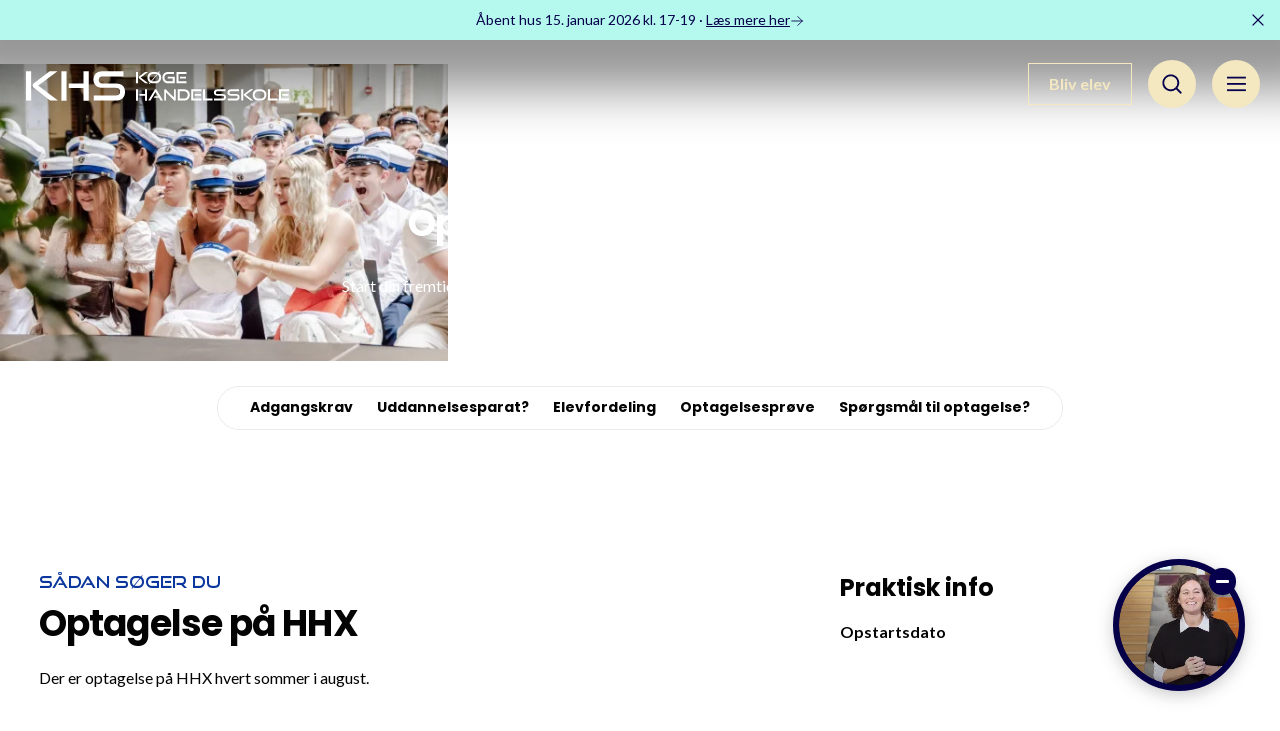

--- FILE ---
content_type: text/html; charset=UTF-8
request_url: https://khs.dk/hhx/optagelse-hhx
body_size: 15387
content:
<!DOCTYPE html>
<html lang="da" class="scroll-smooth">
    <head>
        <meta charset="utf-8" />
        <meta http-equiv="X-UA-Compatible" content="IE=edge" />
        <meta name="viewport" content="width=device-width, initial-scale=1" />
        <meta name="theme-color" content="#07004D" />
        <meta name="csrf-token" content="MUPn9dNJP064FSiyUMHWnvAJVFqavviwUzbeCmjV">

        <link rel="stylesheet" href="/css/tailwind.css?id=07638424289f4485f00dae42ba95fde5" />
        <script src="/js/site.js?id=d294267c681a1938324888f2a89f2020" defer></script>
        <title>Optagelse &amp; adgangskrav | KHS</title>
<meta name="description" content="Start din fremtid p&aring; et merkantilt, almendannende gymnasium og bliv en del af et st&aelig;rkt gymnasief&aelig;llesskab" />
<meta property="og:type" content="website" />
<meta property="og:title" content="Optagelse &amp; adgangskrav" />
<meta property="og:description" content="Start din fremtid p&aring; et merkantilt, almendannende gymnasium og bliv en del af et st&aelig;rkt gymnasief&aelig;llesskab" />
<meta property="og:url" content="https://khs.dk/hhx/optagelse-hhx" />
<meta property="og:site_name" content="KHS" />
<meta property="og:locale" content="da" />
<meta name="twitter:card" content="summary_large_image" />
<meta name="twitter:title" content="Optagelse &amp; adgangskrav" />
<meta name="twitter:description" content="Start din fremtid p&aring; et merkantilt, almendannende gymnasium og bliv en del af et st&aelig;rkt gymnasief&aelig;llesskab" />
<link href="https://khs.dk" rel="home" />
<link href="https://khs.dk/hhx/optagelse-hhx" rel="canonical" />
<link href="https://khs.dk/hhx/optagelse-hhx" rel="prev" />
<link href="https://khs.dk/hhx/optagelse-hhx" rel="next" />
<link type="text/plain" rel="author" href="https://khs.dk/humans.txt" />
<meta name="google-site-verification" content="SAIPOp23BXufMNVooMr9zcPMn2cTwYz86AGxbrw11vg" />

        
        <link rel="apple-touch-icon" sizes="180x180" href="/assets/site/favicons/apple-touch-icon.png">
        <link rel="icon" type="image/png" sizes="32x32" href="/assets/site/favicons/favicon-32x32.png">
        <link rel="icon" type="image/png" sizes="16x16" href="/assets/site/favicons/favicon-16x16.png">
        <link rel="manifest" href="/assets/site/favicons/site.webmanifest">
        <link rel="mask-icon" href="/assets/site/favicons/safari-pinned-tab.svg" color="#07004d">
        <link rel="shortcut icon" href="/assets/site/favicons/favicon.ico">
        <meta name="msapplication-TileColor" content="#07004d">
        <meta name="msapplication-config" content="/assets/site/favicons/browserconfig.xml">
        <meta name="theme-color" content="#07004d">
        
        <!-- Google tag (gtag.js) --> 
        <script async src="https://www.googletagmanager.com/gtag/js?id=G-3BW3HB694N"></script> <script> window.dataLayer = window.dataLayer || []; function gtag(){dataLayer.push(arguments);} gtag('js', new Date()); gtag('config', 'G-3BW3HB694N'); </script>
        <!-- End Google tag (gtag.js) -->

        <!-- Meta Pixel Code -->
        <script>
        !function(f,b,e,v,n,t,s)
        {if(f.fbq)return;n=f.fbq=function(){n.callMethod?
        n.callMethod.apply(n,arguments):n.queue.push(arguments)};
        if(!f._fbq)f._fbq=n;n.push=n;n.loaded=!0;n.version='2.0';
        n.queue=[];t=b.createElement(e);t.async=!0;
        t.src=v;s=b.getElementsByTagName(e)[0];
        s.parentNode.insertBefore(t,s)}(window, document,'script',
        'https://connect.facebook.net/en_US/fbevents.js');
        fbq('init', '718673553489943');
        fbq('track', 'PageView');
        </script>
        <noscript><img height="1" width="1" style="display:none"
        src="https://www.facebook.com/tr?id=718673553489943&ev=PageView&noscript=1"
        /></noscript>
        <!-- End Meta Pixel Code -->

        <!-- CookieInformation -->
        <script id="CookieConsent" type="text/javascript" data-culture="DA" src="https://policy.app.cookieinformation.com/uc.js" data-gcm-version="2.0" async></script>
        <!-- End CookieInformation -->

        <!-- Google Tag Manager -->
        <script>(function(w,d,s,l,i){w[l]=w[l]||[];w[l].push({'gtm.start':
        new Date().getTime(),event:'gtm.js'});var f=d.getElementsByTagName(s)[0],
        j=d.createElement(s),dl=l!='dataLayer'?'&l='+l:'';j.async=true;j.src=
        'https://www.googletagmanager.com/gtm.js?id='+i+dl;f.parentNode.insertBefore(j,f);
        })(window,document,'script','dataLayer','GTM-T2QN2QZJ');</script>
        <!-- End Google Tag Manager -->

    </head>
    <body
        class="bg-white font-sans antialiased"
        x-data="{ showMobileNav: false }"
    >
        <!-- Google Tag Manager (noscript) -->
        <noscript><iframe src="https://www.googletagmanager.com/ns.html?id=GTM-T2QN2QZJ" height="0" width="0" style="display:none;visibility:hidden"></iframe></noscript>
        <!-- End Google Tag Manager (noscript) -->
        
        <div id="site">
            <div class="fixed w-full top-0 z-50">

    
    
        <top-bar 
            banner-link="/aabent-hus" 
            colors="bg-green-turquoise text-blue-dark"
            
            >
            <template #bannercontent>
                <p>Åbent hus 15. januar 2026 kl. 17-19 <span> · </span> <ins>Læs mere her</ins></p>

            </template>
        </top-bar>
    

    
    <div style="box-shadow: 0px 0px 50px 50px #0000006b;"></div>

    
    <header class="site-header relative w-full z-50">

        <div class="site-header__logo absolute z-60">
            <a href="/" class="flex text-xl font-black flex-row">
                <span class="site-header__logo-cirkel"></span>
                <span class="site-header__logo-con flex flex-row relative">
                    <svg class="site-header__logo--svg text-current h-full" xmlns="http://www.w3.org/2000/svg" id="Lag_1" fill="currentColor" data-name="Lag 1" viewBox="0 0 122.11 36.43"><path class="cls-1" d="m29.89,36.28l-20.31-15.97c-1.09-.85-1.3-1.64-1.3-2.64,0-1.1.3-1.9,1.6-2.9L29.1,0h9.73L15.07,17.71l24.5,18.56h-9.68Z"/><polygon class="cls-1" points="0 36.28 0 0 6.34 0 6.34 36.28 0 36.28 0 36.28"/><polygon class="cls-1" points="43.67 36.43 43.67 0 50 0 50 36.43 43.67 36.43 43.67 36.43"/><polygon class="cls-1" points="71.01 36.43 71.01 20.66 52.75 20.66 52.75 15.02 71.01 15.02 71.01 0 77.35 0 77.35 36.43 71.01 36.43 71.01 36.43"/><path class="cls-1" d="m83.64,36.28v-6.34h27.2c3.39,0,5.29-1.9,5.29-4.74,0-3.09-1.9-4.69-5.29-4.69h-16.67c-6.84,0-11.08-4.34-11.08-10.33,0-5.84,3.94-10.18,11.18-10.18h26.05v6.34h-26.05c-2.89,0-4.59,1.7-4.59,4.44,0,2.74,1.75,4.39,4.54,4.39h16.62c7.33,0,11.28,3.45,11.28,10.48,0,6.09-3.69,10.63-11.28,10.63h-27.2Z"/></svg>
                    <svg class="site-header__logo--svg text-current h-full hidden md:block" xmlns="http://www.w3.org/2000/svg" id="Lag_1" fill="currentColor" data-name="Lag 1" viewBox="0 0 195.87 37.7"><path class="cls-1" d="m11.86,15.37L3.81,9.03c-.44-.34-.52-.66-.52-1.05,0-.44.12-.76.63-1.15L11.54.97h3.86l-9.42,7.03,9.72,7.37h-3.84Zm-11.86,0V.97h2.52v14.4H0Zm25.17-2.52c2.66,0,4.53-2,4.53-4.71,0-1.77-.79-3.19-2.08-3.98l-7.22,8.53c.4.1.81.16,1.27.16h3.5Zm1.53-9.13l-7.27,8.55c-1.37-.77-2.23-2.28-2.23-4.14,0-2.74,1.9-4.66,4.48-4.66h3.5c.54,0,1.05.1,1.53.24h0Zm-5.03,11.65h3.5c4.1,0,7.05-3.17,7.05-7.35,0-2.55-1.09-4.63-2.91-5.86l1.28-1.51-.75-.65-1.41,1.67c-.95-.44-2.06-.69-3.27-.69h-3.5c-4.02,0-6.99,2.81-6.99,7.05,0,2.67,1.21,4.91,3.11,6.2l-1.24,1.48.75.66,1.39-1.64c.89.42,1.9.65,2.99.65h0Zm19.16,0c-4.02,0-6.99-3.17-6.99-7.35,0-4.24,2.97-7.05,6.99-7.05h7.8s0,2.51,0,2.51h-7.8c-2.57,0-4.48,1.92-4.48,4.66,0,2.71,1.89,4.71,4.48,4.71h6.16v-3.74h-6.49v-2.12h9.02v8.38h-8.69Zm15.35-6.26v-2.12h7.98v2.12h-7.98Zm-4.34,6.26h12.87v-2.52h-10.37V3.49h10.35V.97h-12.85v14.4h0ZM11.58,37.58v-6.26h-7.24v-2.23h7.24v-5.96h2.52v14.45h-2.52Zm-11.58,0v-14.45h2.51v14.45H0Zm31.6-.06l-2.16-3.62h-6.81l1.19-2.04h4.41l-3.2-5.38-6.54,11.05h-2.88l8.28-13.78c.29-.5.67-.81,1.22-.81s.91.31,1.21.81l8.3,13.78h-3.03Zm6.91-10.54v10.54h-2.4v-13.07c0-.93.49-1.51,1.29-1.51.38,0,.69.14,1.07.52l10.16,10.08v-10.54h2.39v13.19c0,.95-.52,1.51-1.25,1.51-.41,0-.79-.17-1.14-.53l-10.12-10.18h0Zm23.28,8.02c2.59,0,4.49-2,4.49-4.71s-1.91-4.66-4.5-4.66h-5.84v9.37h5.84Zm-8.33,2.52v-14.4h8.33c4.06,0,7.01,2.87,7.01,7.05,0,4.18-2.95,7.35-7.01,7.35h-8.33Zm21.74-6.26v-2.12h7.98v2.12h-7.98Zm-4.34,6.26h12.87v-2.52h-10.37v-9.37h10.36v-2.51h-12.86v14.4h0Zm15.03,0v-14.4h2.52v11.88h9.68v2.52h-12.2Zm14,0v-2.52h10.79c1.35,0,2.11-.75,2.11-1.88,0-1.23-.76-1.86-2.11-1.86h-6.61c-2.72,0-4.4-1.73-4.4-4.1s1.57-4.04,4.43-4.04h10.33s0,2.51,0,2.51h-10.33c-1.15,0-1.82.68-1.82,1.76s.69,1.75,1.8,1.75h6.59c2.91,0,4.48,1.36,4.48,4.16,0,2.42-1.46,4.22-4.48,4.22h-10.79Zm17.42,0v-2.52h10.79c1.34,0,2.1-.75,2.1-1.88,0-1.23-.76-1.86-2.1-1.86h-6.61c-2.72,0-4.4-1.73-4.4-4.1s1.57-4.04,4.43-4.04h10.33s0,2.51,0,2.51h-10.33c-1.14,0-1.82.68-1.82,1.76s.69,1.75,1.8,1.75h6.59c2.9,0,4.47,1.36,4.47,4.16,0,2.42-1.46,4.22-4.47,4.22h-10.79Zm29.29,0l-8.06-6.34c-.44-.33-.51-.65-.51-1.05,0-.44.11-.76.64-1.15l7.62-5.86h3.86l-9.42,7.03,9.72,7.37h-3.84Zm-11.86,0v-14.4h2.52v14.4h-2.52Zm25.17-2.52c2.66,0,4.53-2,4.53-4.71s-1.88-4.66-4.53-4.66h-3.51c-2.57,0-4.47,1.92-4.47,4.66s1.88,4.71,4.47,4.71h3.51Zm-3.51,2.52h3.51c4.1,0,7.04-3.17,7.04-7.35s-2.89-7.05-7.04-7.05h-3.51c-4.02,0-6.99,2.81-6.99,7.05s2.97,7.35,6.99,7.35h0Zm12.59,0v-14.4h2.51v11.88h9.69v2.52h-12.2Zm18.34-6.26v-2.12h7.98v2.12h-7.98Zm-4.34,6.26h12.87v-2.52h-10.38v-9.37h10.36v-2.51h-12.86v14.4Z"/></svg>
                </span>
                <span class="sr-only"> Køge Handelsskole</span>
            </a>
        </div>
        
        <Site-Header>
            <template #buttons>
                
                    <a href='/bliv-elev' target='_SELF'  class='bg-transpant relative z-50 inline-flex items-center justify-center border border-yellow px-5 py-2 text-base font-bold text-yellow transition-all duration-300 ease-in-out hover:border-yellow hover:bg-yellow hover:text-blue focus:outline-none focus:ring-yellow focus:ring-opacity-20 focus-visible:ring focus-visible:ring-offset-2'>Bliv elev</a>
                
            </template>
        </Site-Header>

    </header>
</div>

 
                <div 
	class="
		
	lg:overflow-hidden mx-auto pt-16 text-white relative" 

	
>	
	<div class="absolute inset-0">
		
			
    <picture>
        
            
                <source
                    srcset="
                        /img/asset/YXNzZXRzL2hoeC1oYW5kZWxzZ3ltbmFzaXVtL3RyYW5zbG9rYXRpb24vdHJhbnNsb2thdGlvbi0xNC5qcGc/translokation-14.jpg?p=xs-webp&s=ea7863eeac63bb27ce9f9f77d1168027 320w,
                        /img/asset/YXNzZXRzL2hoeC1oYW5kZWxzZ3ltbmFzaXVtL3RyYW5zbG9rYXRpb24vdHJhbnNsb2thdGlvbi0xNC5qcGc/translokation-14.jpg?p=sm-webp&s=be06e8096998c23f71db5440a3a0accd 480w,
                        /img/asset/YXNzZXRzL2hoeC1oYW5kZWxzZ3ltbmFzaXVtL3RyYW5zbG9rYXRpb24vdHJhbnNsb2thdGlvbi0xNC5qcGc/translokation-14.jpg?p=md-webp&s=4ff903f678ae8861f67703fb09ef12fc 768w,
                        /img/asset/YXNzZXRzL2hoeC1oYW5kZWxzZ3ltbmFzaXVtL3RyYW5zbG9rYXRpb24vdHJhbnNsb2thdGlvbi0xNC5qcGc/translokation-14.jpg?p=lg-webp&s=09d75689fc4907989f53d52d905a2243 1280w,
                        /img/asset/YXNzZXRzL2hoeC1oYW5kZWxzZ3ltbmFzaXVtL3RyYW5zbG9rYXRpb24vdHJhbnNsb2thdGlvbi0xNC5qcGc/translokation-14.jpg?p=xl-webp&s=a6f3cb5003ac479e0eb961e4ce7cec37 1440w,
                        /img/asset/YXNzZXRzL2hoeC1oYW5kZWxzZ3ltbmFzaXVtL3RyYW5zbG9rYXRpb24vdHJhbnNsb2thdGlvbi0xNC5qcGc/translokation-14.jpg?p=2xl-webp&s=c6b11991bc4e8fb9ccfe3b2d0c43d3e6 1680w,
                        /img/asset/YXNzZXRzL2hoeC1oYW5kZWxzZ3ltbmFzaXVtL3RyYW5zbG9rYXRpb24vdHJhbnNsb2thdGlvbi0xNC5qcGc/translokation-14.jpg?p=3xl-webp&s=59f0443931bd46e6d2c7cc3b016dda6c 1920w"
                    sizes="(min-width: 200px) 35vw, 90vw"
                    type="image/webp"
                >
                <source
                    srcset="
                        /img/asset/YXNzZXRzL2hoeC1oYW5kZWxzZ3ltbmFzaXVtL3RyYW5zbG9rYXRpb24vdHJhbnNsb2thdGlvbi0xNC5qcGc/translokation-14.jpg?p=xs&s=99e41752e271c068675a26fc8ab8a485 320w,
                        /img/asset/YXNzZXRzL2hoeC1oYW5kZWxzZ3ltbmFzaXVtL3RyYW5zbG9rYXRpb24vdHJhbnNsb2thdGlvbi0xNC5qcGc/translokation-14.jpg?p=sm&s=57168c53df3a090aa467fb9de9571fe3 480w,
                        /img/asset/YXNzZXRzL2hoeC1oYW5kZWxzZ3ltbmFzaXVtL3RyYW5zbG9rYXRpb24vdHJhbnNsb2thdGlvbi0xNC5qcGc/translokation-14.jpg?p=md&s=388334486770c62bcc587604dc418b70 768w,
                        /img/asset/YXNzZXRzL2hoeC1oYW5kZWxzZ3ltbmFzaXVtL3RyYW5zbG9rYXRpb24vdHJhbnNsb2thdGlvbi0xNC5qcGc/translokation-14.jpg?p=lg&s=4aca6f5c26071984c896f652ba040616 1280w,
                        /img/asset/YXNzZXRzL2hoeC1oYW5kZWxzZ3ltbmFzaXVtL3RyYW5zbG9rYXRpb24vdHJhbnNsb2thdGlvbi0xNC5qcGc/translokation-14.jpg?p=xl&s=bc3c7c46a5a00e45569d197922af4945 1440w,
                        /img/asset/YXNzZXRzL2hoeC1oYW5kZWxzZ3ltbmFzaXVtL3RyYW5zbG9rYXRpb24vdHJhbnNsb2thdGlvbi0xNC5qcGc/translokation-14.jpg?p=2xl&s=fb750bbc7efd72497660556fb7d8a03b 1680w,
                        /img/asset/YXNzZXRzL2hoeC1oYW5kZWxzZ3ltbmFzaXVtL3RyYW5zbG9rYXRpb24vdHJhbnNsb2thdGlvbi0xNC5qcGc/translokation-14.jpg?p=3xl&s=fafa9da0b3380991242ff02ffe07f34b 1920w"
                    sizes="(min-width: 200px) 35vw, 90vw"
                    type="image/jpeg"
                >
                <img
                    
                        class="object-cover w-full h-full w-full object-cover"
                        style="object-position: 50% 50%"
                    
                    src="/img/asset/YXNzZXRzL2hoeC1oYW5kZWxzZ3ltbmFzaXVtL3RyYW5zbG9rYXRpb24vdHJhbnNsb2thdGlvbi0xNC5qcGc/translokation-14.jpg?p=lg&s=4aca6f5c26071984c896f652ba040616"
                    alt=""
                    
                >
            
        
    </picture>

		

		
			<div class="absolute inset-0 opacity-60" 
				style="background-color:#000000E0"></div>
		
	</div>

	<div class="relative flex
	container--text items-center text-center  ">
		<div class="py-16 lg:py-24 w-full">
			
				
					<ul class="py-1 text-sm font-semibold leading-5 flex-inline space-x-2 transition-opacity">
	<li
			class="inline-flex sm:text-base lg:text-sm xl:text-base
			"
		>

			
			<a href="/hhx" class="opacity-80 hover:opacity-60 transition-opacity duration-150">HHX</a>
				
			
			<span class="ml-2 opacity-50 cursor-default">/</span>
		</li><li
			class="inline-flex sm:text-base lg:text-sm xl:text-base
			 cursor-default "
		>

			
				<span class="opacity-50">Optagelse på HHX</span>
			
			
		</li>
</ul>

				
			
			
			<div>
	<header class="mb-4">
		<h1 class="font-semibold text-3xl sm:text-4xl 2xl:text-5xl">
			
				
			<span class="font-headline block font-bold tracking-tight mt-3">
				 
					Optagelse & adgangskrav 
				
			</span>
		</h1>
	</header>
</div>

			
				<p class="paragraph pb-5">Start din fremtid på et merkantilt, almendannende gymnasium og bliv en del af et stærkt gymnasiefællesskab</p>
			
		</div>
	</div>

</div>


	<div id="toc_nav" class="highlight-bar lg:sticky w-full flex justify-center bottom-0 z-30 lg:h-0 lg:-mt-[58px] lg:mb-[58px] hidden opacity-0 border-b lg:border-b-0 border-off-black border-opacity-10 
		transition-all
		duration-300
		ease-in">
	<nav id="tocNav" class="nav-sections lg:absolute w-auto font-headline max-w-screen overflow-y-hidden lg:rounded-full lg:border border-off-black border-opacity-10">
		<ul class="menu flex flex-row space-x-6 bg-white/80 lg:backdrop-filter lg:backdrop-blur-sm text-black overflow-x-auto mx-auto px-8 py-2 lg:rounded-full">
			
				
			
				
					<li goto="adgangskrav"><a href="#adgangskrav" class="-mb-1 text-xs md:text-sm hover:text-blue">Adgangskrav</a></li>
				
			
				
					<li goto="uddannelsesparat"><a href="#uddannelsesparat" class="-mb-1 text-xs md:text-sm hover:text-blue">Uddannelsesparat?</a></li>
				
			
				
					<li goto="elevfordeling"><a href="#elevfordeling" class="-mb-1 text-xs md:text-sm hover:text-blue">Elevfordeling</a></li>
				
			
				
					<li goto="optagelsesprove"><a href="#optagelsesprove" class="-mb-1 text-xs md:text-sm hover:text-blue">Optagelsesprøve</a></li>
				
			
				
			
				
					<li goto="sporgsmal-til-optagelse"><a href="#sporgsmal-til-optagelse" class="-mb-1 text-xs md:text-sm hover:text-blue">Spørgsmål til optagelse?</a></li>
				
			
				
			
		</ul>
	</nav>
</div>



	<div 
		id=""
		class="page-section "
		data-sectiontype="text_multicolumn">

		
			<div class="bg-white text-black">
				<div class="container">
	<div class="pt-12 lg:pt-16 xl:pt-32  
	pb-12 lg:pb-16 xl:pb-32  ">

		

		<div class="flex md:justify-between gap-12 md:gap-20 flex-col md:flex-row">
			
				

					<div
						class="
						 
							md:w-2/3
						
						
						
						">
						
							<header class="mb-5">
								<h2 class="font-semibold text-3xl sm:text-4xl ">
									
										<span class="font-logo leading-5 text-base font-normal block mb-3
										 
											text-blue 
										">Sådan søger du</span> 
									
									<span class="font-headline block font-bold tracking-tight">Optagelse på HHX</span>
								</h2>
							</header>
						
						
						
							<p class="paragraph pb-5">Der er optagelse på HHX hvert sommer i august.</p><p class="paragraph pb-5">For at blive optaget skal du udfylde din uddannelsesplan og altid søge via <a target="_blank" href="http://www.optagelse.dk/" class="link font-bold underline decoration-from-font border-current transition">optagelse.dk</a>. Fristen for at søge ind er 1. marts kl. 12:00. På optagelse.dk finder du også god hjælp til ansøgningsprocessen. Du kan finde mere generel info på <a target="_blank" href="https://www.ug.dk/" class="link font-bold underline decoration-from-font border-current transition">uddannelsesguiden</a>.</p>
						
							<div class="flex sm:inline-flex mt-3 flex-col sm:flex-row space-y-4 sm:space-x-4 sm:space-y-0 items-center">
    
        
        
            <a
                href="https://www.optagelse.dk"
                target="_blank"
                class="
                    inline-flex items-center font-headline justify-center font-medium focus:outline-none focus-visible:ring focus:ring-gray-900 focus:ring-opacity-20 focus-visible:ring-offset-2 transition-all duration-300 ease-in-out px-6 py-3 text-sm font-semibold 

                    text-sm 
                        bg-blue text-blue-light hover:bg-blue-dark border-current 
                    "
                >Søg optagelse her</a>
        
        
    
</div>
						
					</div>
				

					<div
						class="
						
						 
							md:w-1/3
						
						
						">
						
						
						
							
<h5 class="font-headline md:text-2xl text-xl font-semibold ">
Praktisk info
</h5>

<div class="divide-y">
	
		<div class="py-4">
			<div class="flex flex-row justify-between relative items-start">
				

				
					
					
						
							



	
	<span class="font-bold mr-3">
		Opstartsdato
	</span>
	<span class="text-right whitespace-nowrap">
		
			
				
				
				<div>10. august 2026</div>

			
		
		
	</span>

						

					
				
				

				

				
			</div>
		</div>
	
</div>

						
					</div>
				

				<div class="clear-both"></div>
			
		</div>
	</div>
</div> 

			</div>
		
		
	</div>

	<div 
		id="adgangskrav"
		class="page-section accordion"
		data-sectiontype="text_single">

		
			<accordions 
				accordion-title="Adgangskrav" 
				colors="bg-white text-black" 
				accordion-colors="bg-blue-dark text-white">
				<template #accontent>
					<div class="bg-white text-black">
						
	<div class="container--text mx-auto ">
		<div class="content
		
			pt-1 lg:pt-1 xl:pt-1 
			pb-1 lg:pb-1 xl:pb-1 
		
		 text-left 
		">
			<div>
	<header class="mb-4">
		<h2 class="font-semibold text-3xl sm:text-4xl ">
			
				
			<span class="font-headline block font-bold tracking-tight mt-3">
				 
					 
				
			</span>
		</h2>
	</header>
</div>
			
				
					
						<p class="paragraph pb-5">For at blive optaget på HHX direkte efter 9. eller 10. klasse skal du opfylde disse krav:</p><ul class="ml-5 pb-5 list-disc"><li class="mb-1.5"><p class="inline">Være vurderet uddannelsesparat til en gymnasieuddannelse</p></li><li class="mb-1.5"><p class="inline">Bestå folkeskolens afgangseksamen </p></li><li class="mb-1.5"><p class="inline">Have mindst 5,0 i gennemsnit i standpunktskarakter</p></li><li class="mb-1.5"><p class="inline"> Have modtaget prøveforberedende undervisning i 2. fremmedsprog i 5.-9. klasse</p></li><li class="mb-1.5"><p class="inline"> Have bekræftet det faglige niveau fra uddannelsesparathedsvurderingen ved de lovbundne prøver fra folkeskolens afgangseksamen.</p></li></ul><p class="paragraph pb-5">Du kan læse i detaljer om <a target="_blank" href="https://www.ug.dk/6til10klasse/adgangskrav-til-de-gymnasiale-uddannelser" class="link font-bold underline decoration-from-font border-current transition">adgangskravene på ug.dk</a>. Du er også velkommen til at kontakte vores <a href="/bliv-elev/vejledning" class="link font-bold underline decoration-from-font border-current transition">studievejledere</a>, hvis du har brug for at tale med én omkring adgangskravene.</p>
					
				
				<div class="clear-both"></div>
			
		</div>
	</div>

					</div>
				</template>
			</accordion>
		
		
	</div>

	<div 
		id="uddannelsesparat"
		class="page-section accordion"
		data-sectiontype="text_single">

		
			<accordions 
				accordion-title="Uddannelsesparat?" 
				colors="bg-white text-black" 
				accordion-colors="bg-blue-dark text-white">
				<template #accontent>
					<div class="bg-white text-black">
						
	<div class="container--text mx-auto ">
		<div class="content
		
			pt-6 lg:pt-8 xl:pt-16 
			pb-6 lg:pb-8 xl:pb-16 
		
		 text-left 
		">
			<div>
	<header class="mb-4">
		<h2 class="font-semibold text-3xl sm:text-4xl ">
			
				
			<span class="font-headline block font-bold tracking-tight mt-3">
				 
					Er du ikke vurderet uddannelsesparat? 
				
			</span>
		</h2>
	</header>
</div>
			
				
					
						<p class="paragraph pb-5">Er du ikke vurderet uddannelsesparat, men i øvrigt opfylder adgangs-forudsætningerne, kan du godt blive optaget, hvis du får mindst 6,0 i snit ved folkeskolens afgangseksamen.</p>
					
				
				<div class="clear-both"></div>
			
		</div>
	</div>

					</div>
				</template>
			</accordion>
		
		
	</div>

	<div 
		id="elevfordeling"
		class="page-section accordion"
		data-sectiontype="text_single">

		
			<accordions 
				accordion-title="Elevfordeling?" 
				colors="bg-white text-black" 
				accordion-colors="bg-blue-dark text-white">
				<template #accontent>
					<div class="bg-white text-black">
						
	<div class="container--text mx-auto ">
		<div class="content
		
			pt-6 lg:pt-8 xl:pt-16 
			pb-6 lg:pb-8 xl:pb-16 
		
		 text-left 
		">
			<div>
	<header class="mb-4">
		<h2 class="font-semibold text-3xl sm:text-4xl ">
			
				
			<span class="font-headline block font-bold tracking-tight mt-3">
				 
					Her kan du læse om elevfordeling 
				
			</span>
		</h2>
	</header>
</div>
			
				
					
						<p class="paragraph pb-5">Børne- og undervisningsministeriet har udmeldt nye regler om elevfordeling, som træder i kraft for optag 2024. </p><p class="paragraph pb-5">Du kan læs om de nye regler på <a target="_blank" href="https://www.uvm.dk/gymnasiale-uddannelser/adgang-og-optagelse/elevfordeling" class="link font-bold underline decoration-from-font border-current transition">UVM</a>. </p><p class="paragraph pb-5">På HHX er vi omfattet af elev-fordelingsmodellen med afstandszoner. Men: Dit valg af gymnasieretning ser ud til at blive respekteret. Det betyder, at hvis din 1. prioritet ligger i en fordelingszone, skal du med de nye regler skrive 4 prioriteter på din ansøgning – men reglen gælder IKKE, hvis du kun ønsker at gå på én type gymnasial uddannelse, eksempelvis HHX. </p><p class="paragraph pb-5">Følgende undtagelse til at skulle angive 4 prioriteter i fordelingszoner har nemlig været i høring og <em>forventes</em> vedtaget: <br><br>En ansøger, hvis 1. prioritet ligger i en fordelingszone, og som kun ønsker én type gymnasieuddannelse, f.eks. HHX, er undtaget fra at skulle prioritere mindst 4 uddannelsesønsker, hvis der ikke er 4 skoler med denne gymnasieuddannelse inden for 45 minutters transporttid fra ansøgers bopæl. Det betyder, at hvis der f.eks. kun er to hhx-uddannelser inden for en radius af 45 minutters transporttid fra din bopæl, behøver du kun skrive de 2 prioriteter på sin ansøgning; og du behøver ikke at fylde op med andre uddannelser. Vi tager dog forbehold for, at der kan ske ændringer i de endelige regler.</p>
					
						<div class="flex sm:inline-flex mt-3 flex-col sm:flex-row space-y-4 sm:space-x-4 sm:space-y-0 items-center">
    
        
        
            <a
                href="https://www.optagelse.dk/ungdom/index.html"
                target="_blank"
                class="
                    inline-flex items-center font-headline justify-center font-medium focus:outline-none focus-visible:ring focus:ring-gray-900 focus:ring-opacity-20 focus-visible:ring-offset-2 transition-all duration-300 ease-in-out px-6 py-3 text-sm font-semibold 

                    text-sm 
                        bg-transparent text-current border border-current hover:border-white hover:bg-white hover:text-blue 
                    "
                >Søg om optagelse</a>
        
        
    
</div>
					
						<p class="paragraph pb-5"><br><strong>Spørgsmål til elevfordeling? Kontakt:</strong></p>
					
						<ul role="list" class="mb-10 sm:grid sm:gap-12 sm:space-y-0 space-y-4 lg:space-y-6 lg:gap-y-8 ">
	
	<li>
	  <div class="flex items-center flex-col md:flex-row text-center md:text-left">
		<div class="flex-none mr-5 rounded-full border-2 border-current h-24 w-24 md:h-16 md:w-16 lg:h-20 lg:w-20 object-cover overflow-hidden">
			<img src="/img/asset/ZW1wbG95ZWVzL2pvbmFzX2xpbmRlbG9mLTE2OTM5MTUwMzUuanBn/jonas_lindelof-1693915035.jpg?fit=crop&w=100&h=100&q=90&s=31e6b522b799797abadf67775850bba8" alt="">
		</div>
		<div class="flex items-center flex-wrap font-medium leading-6 justify-center md:justify-start">
			<div class="mr-5 my-2">
				<h3 class="font-headline text-md">Jonas Lindelof</h3>
				<p class="text-indigo-600">Uddannelsesrektor, cand.mag</p>
			</div>
			<div class="mr-5 my-2">
				
					<p class="text-indigo-600 text-lg flex items-center">
						<svg class="text-current fill-path-current h-4 w-4 mr-3" xmlns="http://www.w3.org/2000/svg" width="24" height="24" viewBox="0 0 24 24" fill="none"><path fill-rule="evenodd" clip-rule="evenodd" d="M1.5 4.5C1.5 2.84315 2.84315 1.5 4.5 1.5H5.87163C6.732 1.5 7.48197 2.08556 7.69064 2.92025L8.79644 7.34343C8.97941 8.0753 8.70594 8.84555 8.10242 9.29818L6.8088 10.2684C6.67447 10.3691 6.64527 10.5167 6.683 10.6197C7.81851 13.7195 10.2805 16.1815 13.3803 17.317C13.4833 17.3547 13.6309 17.3255 13.7316 17.1912L14.7018 15.8976C15.1545 15.2941 15.9247 15.0206 16.6566 15.2036L21.0798 16.3094C21.9144 16.518 22.5 17.268 22.5 18.1284V19.5C22.5 21.1569 21.1569 22.5 19.5 22.5H17.25C8.55151 22.5 1.5 15.4485 1.5 6.75V4.5Z" fill="#0F172A"/></svg>
						<a href="tel:+45 91346648" class="hover:underline">+45 91346648</a>	
					</p>
				
				
					<p class="text-indigo-600 text-lg flex items-center">
						<svg class="text-current fill-path-current h-4 w-4 mr-3" xmlns="http://www.w3.org/2000/svg" width="24" height="24" viewBox="0 0 24 24" fill="none"><path d="M1.5 8.6691V17.25C1.5 18.9069 2.84315 20.25 4.5 20.25H19.5C21.1569 20.25 22.5 18.9069 22.5 17.25V8.6691L13.5723 14.1631C12.6081 14.7564 11.3919 14.7564 10.4277 14.1631L1.5 8.6691Z" fill="#0F172A"/><path d="M22.5 6.90783V6.75C22.5 5.09315 21.1569 3.75 19.5 3.75H4.5C2.84315 3.75 1.5 5.09315 1.5 6.75V6.90783L11.2139 12.8856C11.696 13.1823 12.304 13.1823 12.7861 12.8856L22.5 6.90783Z" fill="#0F172A"/></svg>
						<a href="mailto:j&#111;&#108;&#x69;&#64;k&#x68;&#115;&#x2e;&#x64;k" class="hover:underline">jo&#x6c;&#x69;&#64;&#107;&#x68;s&#46;&#x64;k</a>
				</p>
				
			</div>
		</div>
	  </div>
	</li>
	
</ul>
					
				
				<div class="clear-both"></div>
			
		</div>
	</div>

					</div>
				</template>
			</accordion>
		
		
	</div>

	<div 
		id="optagelsesprove"
		class="page-section accordion"
		data-sectiontype="text_single">

		
			<accordions 
				accordion-title="Optagelsesprøve" 
				colors="bg-white text-black" 
				accordion-colors="bg-blue-dark text-white">
				<template #accontent>
					<div class="bg-white text-black">
						
	<div class="container--text mx-auto ">
		<div class="content
		
			pt-6 lg:pt-8 xl:pt-16 
			pb-6 lg:pb-8 xl:pb-16 
		
		 text-left 
		">
			<div>
	<header class="mb-4">
		<h2 class="font-semibold text-3xl sm:text-4xl ">
			
				
			<span class="font-headline block font-bold tracking-tight mt-3">
				 
					Her kan du læse om optagelsesprøven 
				
			</span>
		</h2>
	</header>
</div>
			
				
					
						<p class="paragraph pb-5">Opfylder du ikke adgangskravene, eller søger du efter fristen, bliver du inviteret til en optagelsesprøve efterfulgt at en optagelsessamtale. </p><p class="paragraph pb-5">Du skal altid søge optagelse via <a target="_blank" href="https://www.optagelse.dk" class="link font-bold underline decoration-from-font border-current transition">optagelse.dk</a>, og du får automatisk en besked, hvis du skal til optagelsesprøve samt information om, hvordan prøven kommer til at foregå. Efter optagelsesprøven skal du til en samtale med os.</p><h5 class="font-bold font-headline mt-2 mb-1"><strong>Hvad går optagelsesprøven ud på?</strong></h5><p class="paragraph pb-5">Optagelsesprøven er en centralt stillet skriftlig prøve, der varer fire timer. Prøven bedømmes med bestået eller ikke-bestået, og du bliver stillet opgaver i fagene:</p><ul class="ml-5 pb-5 list-disc"><li class="mb-1.5"><p class="inline">dansk</p></li><li class="mb-1.5"><p class="inline">engelsk</p></li><li class="mb-1.5"><p class="inline">matematik</p></li></ul><p class="paragraph pb-5">Når dit resultat af optagelsesprøven ligger klar, bliver du inviteret til optagelsessamtale. En bestået optagelsesprøve er altså i ikke i sig selv nok til at blive optaget på uddannelsen.</p>
					
				
				<div class="clear-both"></div>
			
		</div>
	</div>

					</div>
				</template>
			</accordion>
		
		
	</div>

	<div 
		id=""
		class="page-section "
		data-sectiontype="text_single">

		
			<div class="bg-green-turquoise text-blue-dark">
				
	<div class="container--text mx-auto ">
		<div class="content
		
			pt-12 lg:pt-16 xl:pt-32 
			pb-12 lg:pb-16 xl:pb-32 
		
		 text-center
		">
			<div>
	<header class="mb-4">
		<h2 class="font-semibold text-3xl sm:text-4xl ">
			
				<span class="block font-logo text-base font-normal leading-5
				
				">Skal du til optagelsesprøve?</span>
			
				
			<span class="font-headline block font-bold tracking-tight mt-3">
				 
					Dato for optagelsesprøve 
				
			</span>
		</h2>
	</header>
</div>
			
				
					
						<h5 class="font-bold font-headline mt-2 mb-1">Den 13. juni 2025</h5>
					
				
				<div class="clear-both"></div>
			
		</div>
	</div>

			</div>
		
		
	</div>

	<div 
		id="sporgsmal-til-optagelse"
		class="page-section "
		data-sectiontype="halfhalf">

		
			<div class="bg-blue-light text-blue">
				

<div class="relative">
    <div
        class="h-min sm:h-72 relative md:absolute md:w-1/2
        
        
            md:h-full
        
        
        
            md:left-0
        ">   

        

        

            
    <picture>
        
            
                <source
                    srcset="
                        /img/asset/YXNzZXRzL29tLWtocy9zdHVkaWV2ZWpsZWRuaW5nL3N0dWRpZXZlamxlZG5pbmctMi5qcGc/studievejledning-2.jpg?p=xs-webp&s=41107aa42fc8deb15452113637cd0838 320w,
                        /img/asset/YXNzZXRzL29tLWtocy9zdHVkaWV2ZWpsZWRuaW5nL3N0dWRpZXZlamxlZG5pbmctMi5qcGc/studievejledning-2.jpg?p=sm-webp&s=7a4e80245621e8834130eddbae1f029b 480w,
                        /img/asset/YXNzZXRzL29tLWtocy9zdHVkaWV2ZWpsZWRuaW5nL3N0dWRpZXZlamxlZG5pbmctMi5qcGc/studievejledning-2.jpg?p=md-webp&s=f50cabff5cc3e14ce40ae7b725b678b3 768w,
                        /img/asset/YXNzZXRzL29tLWtocy9zdHVkaWV2ZWpsZWRuaW5nL3N0dWRpZXZlamxlZG5pbmctMi5qcGc/studievejledning-2.jpg?p=lg-webp&s=0caa3c7030fd0960ee75730c404f801d 1280w,
                        /img/asset/YXNzZXRzL29tLWtocy9zdHVkaWV2ZWpsZWRuaW5nL3N0dWRpZXZlamxlZG5pbmctMi5qcGc/studievejledning-2.jpg?p=xl-webp&s=899a54ae039e4bce39f009ac8ec0eb64 1440w,
                        /img/asset/YXNzZXRzL29tLWtocy9zdHVkaWV2ZWpsZWRuaW5nL3N0dWRpZXZlamxlZG5pbmctMi5qcGc/studievejledning-2.jpg?p=2xl-webp&s=2eef4b7a7e0d78bea1a51a794d7a715b 1680w,
                        /img/asset/YXNzZXRzL29tLWtocy9zdHVkaWV2ZWpsZWRuaW5nL3N0dWRpZXZlamxlZG5pbmctMi5qcGc/studievejledning-2.jpg?p=3xl-webp&s=1fb7d338f97b4b7838c6af9a83fcc834 1920w"
                    sizes=""
                    type="image/webp"
                >
                <source
                    srcset="
                        /img/asset/YXNzZXRzL29tLWtocy9zdHVkaWV2ZWpsZWRuaW5nL3N0dWRpZXZlamxlZG5pbmctMi5qcGc/studievejledning-2.jpg?p=xs&s=eeedc9e38d89774768cd692f548df25b 320w,
                        /img/asset/YXNzZXRzL29tLWtocy9zdHVkaWV2ZWpsZWRuaW5nL3N0dWRpZXZlamxlZG5pbmctMi5qcGc/studievejledning-2.jpg?p=sm&s=66d2569e2bae18e38c6aec249e1331b4 480w,
                        /img/asset/YXNzZXRzL29tLWtocy9zdHVkaWV2ZWpsZWRuaW5nL3N0dWRpZXZlamxlZG5pbmctMi5qcGc/studievejledning-2.jpg?p=md&s=eeedbe867b6f63def8aa7955e0f64d5c 768w,
                        /img/asset/YXNzZXRzL29tLWtocy9zdHVkaWV2ZWpsZWRuaW5nL3N0dWRpZXZlamxlZG5pbmctMi5qcGc/studievejledning-2.jpg?p=lg&s=86d9a3cda6776e3a81a41995b146bb22 1280w,
                        /img/asset/YXNzZXRzL29tLWtocy9zdHVkaWV2ZWpsZWRuaW5nL3N0dWRpZXZlamxlZG5pbmctMi5qcGc/studievejledning-2.jpg?p=xl&s=be15e178890d505a975fd293f1fbf6ae 1440w,
                        /img/asset/YXNzZXRzL29tLWtocy9zdHVkaWV2ZWpsZWRuaW5nL3N0dWRpZXZlamxlZG5pbmctMi5qcGc/studievejledning-2.jpg?p=2xl&s=c9878679b6b30d71382c7c2c0dc9abbf 1680w,
                        /img/asset/YXNzZXRzL29tLWtocy9zdHVkaWV2ZWpsZWRuaW5nL3N0dWRpZXZlamxlZG5pbmctMi5qcGc/studievejledning-2.jpg?p=3xl&s=bd1de5e28d24a21e5eb9912e85012480 1920w"
                    sizes=""
                    type="image/jpeg"
                >
                <img
                    
                        class="object-cover w-full h-full "
                        style="object-position: 52% 25%"
                    
                    src="/img/asset/YXNzZXRzL29tLWtocy9zdHVkaWV2ZWpsZWRuaW5nL3N0dWRpZXZlamxlZG5pbmctMi5qcGc/studievejledning-2.jpg?p=lg&s=86d9a3cda6776e3a81a41995b146bb22"
                    alt=""
                    
                >
            
        
    </picture>


            
            
                
                
                
            
            <div 
                class="flex justify-center items-center absolute top-0 h-full 
                w-full" 
                
                >
                <div>
	<video-modal 
		video_src="https://player.vimeo.com/video/800187327?h=d8b4aecd87" 
		is_embeddable="" 
		label=""
	></video-modal>
</div>
                
                    <span class="absolute w-full h-full opacity-40" style="background-color: #B5CAFC;"></span>
                
            </div>
            
        

    </div>
    <div class="container
    ">
        <div
            class="flex flex-col md:aspect-square items-start justify-center md:items-left relative md:w-1/2 
             
            py-12 lg:py-16 xl:py-24
            
            
                md:ml-auto
                md:pl-6 lg:pl-16
            
            "
        >
            <div>
                <div>
	<header class="mb-4">
		<h2 class="font-semibold text-3xl sm:text-4xl ">
			
				
			<span class="font-headline block font-bold tracking-tight mt-3">
				 
					Spørgsmål til optagelse? 
				
			</span>
		</h2>
	</header>
</div>

                
                    <p class="paragraph pb-5">Kontakt vores <a href="/kontakt/studiecentret" class="link font-bold underline decoration-from-font border-current transition">Studiecenter</a>, hvis du har praktiske spørgsmål til optagelse, optagelsesprøver og generelle adgangskrav. </p><p class="paragraph pb-5">Kontakt vores <a href="/bliv-elev/vejledning" class="link font-bold underline decoration-from-font border-current transition">studievejledere</a>, hvis du har spørgsmål til valg af uddannelse, faglige niveauer, optagelsesprøver, spørgsmål til optagelse.dk eller hvordan du ansøger. Vi er klar til at hjælpe dig. Du kan også altid skrive til studievejlederne på <a href="mailto:studie@khd.dk" class="link font-bold underline decoration-from-font border-current transition">studie@khs.dk</a>. </p>
                
            </div>
        </div>
    </div>
</div>

			</div>
		
		
	</div>

	<div 
		id=""
		class="page-section "
		data-sectiontype="text_single">

		
			<div class="bg-white text-black">
				
	<div>
	<div class="container">
		<div class="py-12 lg:py-16 xl:py-32 text-left">
			<div class="flex md:justify-between md:gap-8 md:gap-16 flex-col md:flex-row">
				<header class="w-full md:w-2/6 flex-none lg:ml-8 2xl:ml-0 mb-4">
					<h2
						class="font-bold text-3xl sm:text-4xl font-headline tracking-tight">
						
							<span class="block font-logo text-base font-normal leading-5 mb-2
							 
								text-blue 
							">Vælg din gymnasieretning</span> 
						
						Vælg mellem 7 studieretninger
					</h2>
				</header>
				<div class="">
					
						
							
								<p class="paragraph pb-5">Alle syv <a href="/hhx/studieretninger" class="link font-bold underline decoration-from-font border-current transition"><strong>studieretninger</strong></a><strong> </strong>giver dig alle adgang til at læse videre på et væld af uddannelser. Men du skal være opmærksom på, at der er videregående uddannelser, der stiller krav om bestemte fag på bestemte niveauer. </p>
							
								<div class="flex sm:inline-flex mt-3 flex-col sm:flex-row space-y-4 sm:space-x-4 sm:space-y-0 items-center">
    
        
        
            <a
                href="/hhx/studieretninger"
                target="_self"
                class="
                    inline-flex items-center font-headline justify-center font-medium focus:outline-none focus-visible:ring focus:ring-gray-900 focus:ring-opacity-20 focus-visible:ring-offset-2 transition-all duration-300 ease-in-out px-6 py-3 text-sm font-semibold 

                    text-sm 
                        bg-blue text-blue-light hover:bg-blue-dark border-current 
                    "
                >Studieretninger</a>
        
        
    
</div>
							
								<p class="paragraph pb-5"><br><a target="_blank" href="https://www.ug.dk/adgangskortet/hhx" class="link font-bold underline decoration-from-font border-current transition">Adgangskortet</a> kan hjælpe dig med at matche din valgte studieretning op mod de specifikke adgangskrav på den videregående uddannelser, du drømmer om. Husk: Hvis du mangler et fag, er det altid muligt at læse det på et højere niveau. </p><p class="paragraph pb-5">Se hvad tidligere studenter, har brugt deres studentereksamen til:</p>
							
								<div class="flex sm:inline-flex mt-3 flex-col sm:flex-row space-y-4 sm:space-x-4 sm:space-y-0 items-center">
    
        
        
            <a
                href="/hhx/hhx-fremtid"
                target="_self"
                class="
                    inline-flex items-center font-headline justify-center font-medium focus:outline-none focus-visible:ring focus:ring-gray-900 focus:ring-opacity-20 focus-visible:ring-offset-2 transition-all duration-300 ease-in-out px-6 py-3 text-sm font-semibold 

                    text-sm 
                        bg-blue text-blue-light hover:bg-blue-dark border-current 
                    "
                >Fremtidsmuligheder efter HHX</a>
        
        
    
</div>
							
						
						<div class="clear-both"></div>
					
				</div>
			</div>
		</div>
	</div>
</div>

			</div>
		
		
	</div>



            <div>
    
    
        
            <div class="bg-green-turquoise text-blue-dark">
                
<div class="relative">

    <submit-checker 
        before-image="/assets/bliv-elev/bliv-elev/hold-dig-opdateret.png"
        after-image="/assets/site/5govlqeaoo6pk.gif"
    ></submit-checker>
    
    <div class="container">
        <div
            class="flex flex-col md:aspect-square items-start justify-center md:items-left relative md:w-1/2 py-12 lg:py-16 xl:py-24 md:pr-6 lg:pr-16">
            <div>

                <form-submitter form-handle="submit_newsletter">
                    
                    <template #before_message>
                        <div>
	<header class="mb-4">
		<h2 class="font-semibold text-3xl sm:text-4xl ">
			
				
			<span class="font-headline block font-bold tracking-tight mt-3">
				 
					Hold dig opdateret 
				
			</span>
		</h2>
	</header>
</div>
                        
                            <p class="paragraph pb-5"><strong>Tilmeld dig skolens nyhedsbrev </strong>for at holde dig opdateret om nyheder der er relevante for nuværende og kommende elever, samt forældre til nuværende og kommende elever.</p>
                        
                    </template>

                    <template #formular>
                        <form method="POST" action="https://khs.dk/!/forms/submit_newsletter" class="color-current"><input type="hidden" name="_token" value="MUPn9dNJP064FSiyUMHWnvAJVFqavviwUzbeCmjV" autocomplete="off">

    

    
    <div class="mt-6 mb-6 bg-green-turquoise text-blue-dark" attr-type="text">
        <div class="relative flex pt-2 
            
            ">
            
                <input
    type="text"
    name="name"
    value=""
    placeholder="&nbsp;"
    
    
    required
>
            
            <label for="name" class="label font-bold">Navn</label>
            
        </div>
    </div>

    <div class="mt-6 mb-6 bg-green-turquoise text-blue-dark" attr-type="text">
        <div class="relative flex pt-2 
            
            ">
            
                <input
    type="email"
    name="email"
    value=""
    placeholder="&nbsp;"
    
    
    required
>
            
            <label for="email" class="label font-bold">E-mail</label>
            
        </div>
    </div>

    <div class="mt-6 mb-6 bg-green-turquoise text-blue-dark" attr-type="checkboxes">
        <div class="relative flex pt-2 
            flex-col
            ">
            
                <div class="order-2 flex flex-wrap space-x-4"><label class="flex items-center" attr_name="student_department"><input
            type="checkbox"
            class="mr-2"
            name="student_department[]"
            value="HHX"
            
            
            
        >HHX</label><label class="flex items-center" attr_name="student_department"><input
            type="checkbox"
            class="mr-2"
            name="student_department[]"
            value="EUX BUSINESS"
            
            
            
        >EUX Business</label><label class="flex items-center" attr_name="student_department"><input
            type="checkbox"
            class="mr-2"
            name="student_department[]"
            value="EUD BUSINESS"
            
            
            
        >EUD Business</label></div>
            
            <label for="student_department" class="label font-bold">Hvilken uddannelse vil du høre mere om?</label>
            
        </div>
    </div>

<div class="mt-6 mb-6 bg-white text-black" attr-type="text">
    <div class="relative flex -z-10 overflow-hidden w-full h-0">
        <input type="text" name="lastName" autocomplete="off" tabindex="-1" />
    </div>
</div>


    
    <button class="
        inline-flex items-center font-headline justify-center font-medium focus:outline-none focus-visible:ring focus:ring-gray-900 focus:ring-opacity-20 focus-visible:ring-offset-2 transition-all duration-300 ease-in-out px-6 py-3 text-sm font-semibold 
        text-sm 
        w-full
        bg-blue text-blue-light hover:bg-blue-dark border-current 
    ">Tilmeld nyhedsbrev</button>


</form>
                    </template>

                    <template #success_message>
                        <div class="mt-3 flex h-full w-full flex-col justify-center py-5 px-4 text-left" role="alert">
                            <h3 class="text-3xl font-headline">Velkommen i klubben</h3>
                            <p>Weeeeee! Vi er beæret over at netop du er kommet med ombord! Tak.</p>
                        </div>
                    </template>

                </form-submitter>

            </div>
        </div>
    </div>
</div>
            </div>
        

    
</div>


<footer class="bg-blue-dark text-blue-light transition-colors">
    <back-to-top class="container"></back-to-top>
    <div class="container py-12 lg:py-32">
        
        <div class="flex flex-col md:flex-row md:space-x-12 lg:space-x-24">
            <div class="flex flex-col mb-6 md:mb-0 w-full md:w-2/5 order-3 md:order-1">
                <h5 class="font-headline md:text-2xl text-xl font-semibold  mb-4">
Køge Handelsskole
</h5>

                <div class="text-sm">
                    
                        <p class="paragraph pb-5">KHS har over 1.400 årselever og ca. 200 ansatte. Vi er en handelsskole med stort H; vores DNA er handel og business og vi dyrker innovation og iværksætteri. Vi er en ambitiøs skole med et stærkt nærvær. Vi samarbejder med virksomheder, hvilket gør vores undervisning praksisnær. Vi er en del af <a target="_blank" href="https://campus-koege.dk/" class="link font-bold underline decoration-from-font border-current transition">Campus Køge</a>.</p>
                    
                        <figure class="mb-10 
    "
    style="object-position: ;"
    >    
    
    <picture>
        
            
                <source
                    srcset="
                        /img/asset/YXNzZXRzLzIwMzAtc2tvbGUtdW5lc2NvLnBuZw/2030-skole-unesco.png?p=xs-webp&s=7ee24d86a58cd73b28c6fba7451bf2e0 320w,
                        /img/asset/YXNzZXRzLzIwMzAtc2tvbGUtdW5lc2NvLnBuZw/2030-skole-unesco.png?p=sm-webp&s=65f55d9cfa038a7644601cb692fccf11 480w,
                        /img/asset/YXNzZXRzLzIwMzAtc2tvbGUtdW5lc2NvLnBuZw/2030-skole-unesco.png?p=md-webp&s=ca98760165aed09bc748e2c12e5f826e 768w,
                        /img/asset/YXNzZXRzLzIwMzAtc2tvbGUtdW5lc2NvLnBuZw/2030-skole-unesco.png?p=lg-webp&s=4b4b331de137169532fd4c7b0f389761 1280w,
                        /img/asset/YXNzZXRzLzIwMzAtc2tvbGUtdW5lc2NvLnBuZw/2030-skole-unesco.png?p=xl-webp&s=628456bb3360c9361149a201090aeb3e 1440w,
                        /img/asset/YXNzZXRzLzIwMzAtc2tvbGUtdW5lc2NvLnBuZw/2030-skole-unesco.png?p=2xl-webp&s=b6fce6ee2aa812d2a684f4ea025a9a73 1680w,
                        /img/asset/YXNzZXRzLzIwMzAtc2tvbGUtdW5lc2NvLnBuZw/2030-skole-unesco.png?p=3xl-webp&s=14189f281d890286acf94fe55bf74f8a 1920w"
                    sizes=""
                    type="image/webp"
                >
                <source
                    srcset="
                        /img/asset/YXNzZXRzLzIwMzAtc2tvbGUtdW5lc2NvLnBuZw/2030-skole-unesco.png?p=xs&s=1f97016258e5e2855b95a3adbf7a87a6 320w,
                        /img/asset/YXNzZXRzLzIwMzAtc2tvbGUtdW5lc2NvLnBuZw/2030-skole-unesco.png?p=sm&s=14609cd673341e0253f28e477e0ac835 480w,
                        /img/asset/YXNzZXRzLzIwMzAtc2tvbGUtdW5lc2NvLnBuZw/2030-skole-unesco.png?p=md&s=e9fc39cfccc4fb78357ba6261c557c88 768w,
                        /img/asset/YXNzZXRzLzIwMzAtc2tvbGUtdW5lc2NvLnBuZw/2030-skole-unesco.png?p=lg&s=c9d483f152d61770106b5cb65c9f2ea3 1280w,
                        /img/asset/YXNzZXRzLzIwMzAtc2tvbGUtdW5lc2NvLnBuZw/2030-skole-unesco.png?p=xl&s=592cb835dd89d82b0181058ad051c00c 1440w,
                        /img/asset/YXNzZXRzLzIwMzAtc2tvbGUtdW5lc2NvLnBuZw/2030-skole-unesco.png?p=2xl&s=136aa8e94154f6d236a25206490afce8 1680w,
                        /img/asset/YXNzZXRzLzIwMzAtc2tvbGUtdW5lc2NvLnBuZw/2030-skole-unesco.png?p=3xl&s=d1f9de73fe0ff6c2a25fa8d414174a70 1920w"
                    sizes=""
                    type=""
                >
                <img
                    
                        class="object-cover w-full h-full mb-2 mt-[0.55em]"
                        style="object-position: 50% 50%"
                    
                    src="/img/asset/YXNzZXRzLzIwMzAtc2tvbGUtdW5lc2NvLnBuZw/2030-skole-unesco.png?p=lg&s=c9d483f152d61770106b5cb65c9f2ea3"
                    alt=""
                    
                        loading="lazy"
                    
                >
            
        
    </picture>

	
</figure>

                    
                        <p class="paragraph pb-5"><strong>Åbningstider</strong><br>Tlf.:<a href="tel:+4556670400" class="link font-bold underline decoration-from-font border-current transition">+45 5667 0400 </a><br>Mandag til fredag - 7:45 til 13:30. <br><a href="/kontakt" class="link font-bold underline decoration-from-font border-current transition">Særlige åbningstider se her</a><br>E-mail: <a href="mailto:khs@khs.dk" class="link font-bold underline decoration-from-font border-current transition">khs@khs.dk</a></p><p class="paragraph pb-5"><strong>Adresse</strong><br>Uddannelsesvej 20<br>4600 Køge</p><p class="paragraph pb-5">EAN: 5798000553569 <br>CVR: 17257234<br>Bankforbindelse: Danske Bank 4955 – 13750092<br>IBAN: DK4530000013750092</p><p class="paragraph pb-5">©Copyright Køge Handelsskole 2025</p>
                    
                </div>
                <div class="mt-16 md:mt-8 mb-16 md:mb-8">
                    <h5 class="font-headline md:text-2xl text-xl font-semibold  mb-4 md:sr-only">
Følg os
</h5>

                    <nav
                        class="flex flex-wrap items-center md:items-start justify-between md:justify-start space-x-10">
                    
                        
                            <a
                                href="http://www.facebook.com/kogehandelsskole"
                                target="_blank"
                                class="group relative flex justify-center items-center"
                                aria-label="Facebook"
                                rel="noopener"
                                >
                                <span class="md:group-hover:visible group-hover:w-28 group-hover:opacity-100 z-10 opacity-0 transition-all invisible absolute w-10 aspect-square rounded-full bg-gray-light bg-cover bg-center" style="background-image: url(https://media.giphy.com/media/dSdvPrKU0w8WGo4c9L/giphy.gif);"></span>
                                <svg xmlns="http://www.w3.org/2000/svg" viewBox="0 0 320 512" class="h-7 w-auto hover:text-white fill-current fill-path-current transition-colors"><path d="M279.14 288l14.22-92.66h-88.91v-60.13c0-25.35 12.42-50.06 52.24-50.06h40.42V6.26S260.43 0 225.36 0c-73.22 0-121.08 44.38-121.08 124.72v70.62H22.89V288h81.39v224h100.17V288z"/></svg>
                            </a>
                        
                            <a
                                href="https://www.instagram.com/khsdk/"
                                target="_blank"
                                class="group relative flex justify-center items-center"
                                aria-label="Instagram"
                                rel="noopener"
                                >
                                <span class="md:group-hover:visible group-hover:w-28 group-hover:opacity-100 z-10 opacity-0 transition-all invisible absolute w-10 aspect-square rounded-full bg-gray-light bg-cover bg-center" style="background-image: url(https://media.giphy.com/media/4bzIGZNG6iJgs/giphy.gif);"></span>
                                <svg xmlns="http://www.w3.org/2000/svg" viewBox="0 0 448 512" class="h-7 w-auto hover:text-white fill-current fill-path-current transition-colors"><path d="M224.1 141c-63.6 0-114.9 51.3-114.9 114.9s51.3 114.9 114.9 114.9S339 319.5 339 255.9 287.7 141 224.1 141zm0 189.6c-41.1 0-74.7-33.5-74.7-74.7s33.5-74.7 74.7-74.7 74.7 33.5 74.7 74.7-33.6 74.7-74.7 74.7zm146.4-194.3c0 14.9-12 26.8-26.8 26.8-14.9 0-26.8-12-26.8-26.8s12-26.8 26.8-26.8 26.8 12 26.8 26.8zm76.1 27.2c-1.7-35.9-9.9-67.7-36.2-93.9-26.2-26.2-58-34.4-93.9-36.2-37-2.1-147.9-2.1-184.9 0-35.8 1.7-67.6 9.9-93.9 36.1s-34.4 58-36.2 93.9c-2.1 37-2.1 147.9 0 184.9 1.7 35.9 9.9 67.7 36.2 93.9s58 34.4 93.9 36.2c37 2.1 147.9 2.1 184.9 0 35.9-1.7 67.7-9.9 93.9-36.2 26.2-26.2 34.4-58 36.2-93.9 2.1-37 2.1-147.8 0-184.8zM398.8 388c-7.8 19.6-22.9 34.7-42.6 42.6-29.5 11.7-99.5 9-132.1 9s-102.7 2.6-132.1-9c-19.6-7.8-34.7-22.9-42.6-42.6-11.7-29.5-9-99.5-9-132.1s-2.6-102.7 9-132.1c7.8-19.6 22.9-34.7 42.6-42.6 29.5-11.7 99.5-9 132.1-9s102.7-2.6 132.1 9c19.6 7.8 34.7 22.9 42.6 42.6 11.7 29.5 9 99.5 9 132.1s2.7 102.7-9 132.1z"/></svg>
                            </a>
                        
                            <a
                                href="https://www.tiktok.com/@khs_elev"
                                target="_blank"
                                class="group relative flex justify-center items-center"
                                aria-label="TikTok"
                                rel="noopener"
                                >
                                <span class="md:group-hover:visible group-hover:w-28 group-hover:opacity-100 z-10 opacity-0 transition-all invisible absolute w-10 aspect-square rounded-full bg-gray-light bg-cover bg-center" style="background-image: url(https://media.giphy.com/media/hTh9bSbUPWMWk/giphy.gif);"></span>
                                <svg xmlns="http://www.w3.org/2000/svg" viewBox="0 0 448 512" class="h-7 w-auto hover:text-white fill-current fill-path-current transition-colors"><path d="M448,209.91a210.06,210.06,0,0,1-122.77-39.25V349.38A162.55,162.55,0,1,1,185,188.31V278.2a74.62,74.62,0,1,0,52.23,71.18V0l88,0a121.18,121.18,0,0,0,1.86,22.17h0A122.18,122.18,0,0,0,381,102.39a121.43,121.43,0,0,0,67,20.14Z"/></svg>
                            </a>
                        
                            <a
                                href="http://www.youtube.com/user/KogeHandelsskole"
                                target="_blank"
                                class="group relative flex justify-center items-center"
                                aria-label="YouTube"
                                rel="noopener"
                                >
                                <span class="md:group-hover:visible group-hover:w-28 group-hover:opacity-100 z-10 opacity-0 transition-all invisible absolute w-10 aspect-square rounded-full bg-gray-light bg-cover bg-center" style="background-image: url(https://media.giphy.com/media/26gR0GT3LsWocqdyw/giphy.gif);"></span>
                                <svg xmlns="http://www.w3.org/2000/svg" viewBox="0 0 576 512" class="h-7 w-auto hover:text-white fill-current fill-path-current transition-colors"><path d="M549.655 124.083c-6.281-23.65-24.787-42.276-48.284-48.597C458.781 64 288 64 288 64S117.22 64 74.629 75.486c-23.497 6.322-42.003 24.947-48.284 48.597-11.412 42.867-11.412 132.305-11.412 132.305s0 89.438 11.412 132.305c6.281 23.65 24.787 41.5 48.284 47.821C117.22 448 288 448 288 448s170.78 0 213.371-11.486c23.497-6.321 42.003-24.171 48.284-47.821 11.412-42.867 11.412-132.305 11.412-132.305s0-89.438-11.412-132.305zm-317.51 213.508V175.185l142.739 81.205-142.739 81.201z"/></svg>
                            </a>
                        
                            <a
                                href="http://www.linkedin.com/company/5060283"
                                target="_blank"
                                class="group relative flex justify-center items-center"
                                aria-label="LinkedIn"
                                rel="noopener"
                                >
                                <span class="md:group-hover:visible group-hover:w-28 group-hover:opacity-100 z-10 opacity-0 transition-all invisible absolute w-10 aspect-square rounded-full bg-gray-light bg-cover bg-center" style="background-image: url(https://media.giphy.com/media/s3d5ugcxFDApG/giphy.gif);"></span>
                                <svg xmlns="http://www.w3.org/2000/svg" viewBox="0 0 448 512" class="h-7 w-auto hover:text-white fill-current fill-path-current transition-colors"><path d="M416 32H31.9C14.3 32 0 46.5 0 64.3v383.4C0 465.5 14.3 480 31.9 480H416c17.6 0 32-14.5 32-32.3V64.3c0-17.8-14.4-32.3-32-32.3zM135.4 416H69V202.2h66.5V416zm-33.2-243c-21.3 0-38.5-17.3-38.5-38.5S80.9 96 102.2 96c21.2 0 38.5 17.3 38.5 38.5 0 21.3-17.2 38.5-38.5 38.5zm282.1 243h-66.4V312c0-24.8-.5-56.7-34.5-56.7-34.6 0-39.9 27-39.9 54.9V416h-66.4V202.2h63.7v29.2h.9c8.9-16.8 30.6-34.5 62.9-34.5 67.2 0 79.7 44.3 79.7 101.9V416z"/></svg>
                            </a>
                        
                    </nav>
                </div>
            </div>

            <div class="flex flex-col mb-6 md:mb-0 w-full md:w-3/5 order-1 md:order-2">
                <div class="flex flex-col md:flex-row md:space-x-12 lg:space-x-24">
                    <div class="flex flex-col mb-6 md:mb-0 w-full md:w-1/2    md:order-2">
                        
                        <nav>
                            
                                <h5 class="font-headline md:text-2xl text-xl font-semibold mb-4">
Uddannelser
</h5>
    
                                <ul class="list-none mb-8">
                                    
                                        <li class="mb-3">
                                            <a href="/eud"   class="font-headline hover:opacity-70 transition-opacity">EUD Business</a>
                                        </li>
                                    
                                        <li class="mb-3">
                                            <a href="/eux"   class="font-headline hover:opacity-70 transition-opacity">EUX Business</a>
                                        </li>
                                    
                                        <li class="mb-3">
                                            <a href="/hhx"   class="font-headline hover:opacity-70 transition-opacity">Handelsgymnasiet HHX</a>
                                        </li>
                                    
                                        <li class="mb-3">
                                            <a href="/eux/uddannelsesretninger-eux/hovedforloeb"   class="font-headline hover:opacity-70 transition-opacity">Kontoruddannelsens hovedforløb</a>
                                        </li>
                                    
                                        <li class="mb-3">
                                            <a href="/aabent-hus"   class="font-headline hover:opacity-70 transition-opacity">Kom til Åbent Hus</a>
                                        </li>
                                    
                                        <li class="mb-3">
                                            <a href="https://khskompetence.dk"  target="_Blank"   class="font-headline hover:opacity-70 transition-opacity">Kurser</a>
                                        </li>
                                    
                                </ul>
                            
                                <h5 class="font-headline md:text-2xl text-xl font-semibold mb-4">
Om KHS
</h5>
    
                                <ul class="list-none mb-8">
                                    
                                        <li class="mb-3">
                                            <a href="/om/job"   class="font-headline hover:opacity-70 transition-opacity">Ledige jobs</a>
                                        </li>
                                    
                                        <li class="mb-3">
                                            <a href="/om/organisation"   class="font-headline hover:opacity-70 transition-opacity">Organisation</a>
                                        </li>
                                    
                                        <li class="mb-3">
                                            <a href="/om/kvalitet"   class="font-headline hover:opacity-70 transition-opacity">Kvalitet på KHS</a>
                                        </li>
                                    
                                        <li class="mb-3">
                                            <a href="/om/medarbejder"   class="font-headline hover:opacity-70 transition-opacity">Afdelinger</a>
                                        </li>
                                    
                                        <li class="mb-3">
                                            <a href="/om/english"   class="font-headline hover:opacity-70 transition-opacity">English 🇬🇧</a>
                                        </li>
                                    
                                        <li class="mb-3">
                                            <a href="/om/organisation/cookies"   class="font-headline hover:opacity-70 transition-opacity">Cookie- og privatlivspolitik</a>
                                        </li>
                                    
                                </ul>
                            
                        </nav>
                        
                    </div>

                    <div class="flex flex-col mb-6 md:mb-0 w-full md:w-1/2 order-1 md:order-3">
                        
                        <nav>
                            
                                <h5 class="font-headline md:text-2xl text-xl font-semibold mb-4">
Kontakt
</h5>

                                <ul class="list-none mb-8">
                                    
                                        <li class="mb-3">
                                            <a href="/bliv-elev/vejledning"  class="font-headline hover:opacity-70 transition-opacity">Studievejledning</a>
                                        </li>
                                    
                                        <li class="mb-3">
                                            <a href="/bliv-elev/laereplads"  class="font-headline hover:opacity-70 transition-opacity">Lærepladskontoret</a>
                                        </li>
                                    
                                        <li class="mb-3">
                                            <a href="/kontakt/studiecentret"  class="font-headline hover:opacity-70 transition-opacity">Studiecentret</a>
                                        </li>
                                    
                                        <li class="mb-3">
                                            <a href="/bliv-elev/laereplads/oplaeringscentret"  class="font-headline hover:opacity-70 transition-opacity">Oplæringscentret</a>
                                        </li>
                                    
                                        <li class="mb-3">
                                            <a href="/kontakt"  class="font-headline hover:opacity-70 transition-opacity">Kontaktoplysninger</a>
                                        </li>
                                    
                                        <li class="mb-3">
                                            <a href="/om/medarbejder"  class="font-headline hover:opacity-70 transition-opacity">Find medarbejder</a>
                                        </li>
                                    
                                </ul>
                            
                                <h5 class="font-headline md:text-2xl text-xl font-semibold mb-4">
For grundskoler
</h5>

                                <ul class="list-none mb-8">
                                    
                                        <li class="mb-3">
                                            <a href="/bliv-elev"  class="font-headline hover:opacity-70 transition-opacity">Bliv elev</a>
                                        </li>
                                    
                                        <li class="mb-3">
                                            <a href="/om/book-underviser"  class="font-headline hover:opacity-70 transition-opacity">Book en underviser</a>
                                        </li>
                                    
                                        <li class="mb-3">
                                            <a href="/bliv-elev/brobygning"  class="font-headline hover:opacity-70 transition-opacity">Brobygning & Intro</a>
                                        </li>
                                    
                                </ul>
                            
                        </nav>
                        
                    </div>
                </div>
                <img src="/img/asset/ZmlsZXMvZ3JhZmlrZXIva2hzLWRhbm1hcmtzX2JlZHN0ZV9lcmh2ZXJ2c3Nrb2xlLnBuZw/khs-danmarks_bedste_erhvervsskole.png?s=62aa6d47bea7484446248534d7a88770" alt="">
            </div>
        </div>
    </div>
</footer>
        </div>

        <script>
            window.VIDEOASK_EMBED_CONFIG = {
              "kind": "widget",
              "url": "https://www.videoask.com/f8zxl3doy",
              "options": {
                "widgetType": "VideoThumbnailExtraLarge",
                "text": "",
                "backgroundColor": "#07004D",
                "position": "bottom-right",
                "dismissible": true
              }
            }
        </script>
        <script src="https://www.videoask.com/embed/embed.js"></script>

    </body>
</html>


--- FILE ---
content_type: text/css
request_url: https://khs.dk/css/tailwind.css?id=07638424289f4485f00dae42ba95fde5
body_size: 12681
content:
@import url(https://rsms.me/inter/inter.css);
@import url(https://fonts.googleapis.com/css2?family=Poppins:wght@700&display=swap);
@import url(https://fonts.googleapis.com/css2?family=Lato:ital,wght@0,400;0,700;1,400;1,700&display=swap);
/*! tailwindcss v3.4.1 | MIT License | https://tailwindcss.com*/*,:after,:before{border:0 solid;box-sizing:border-box}:after,:before{--tw-content:""}:host,html{-webkit-text-size-adjust:100%;font-feature-settings:normal;-webkit-tap-highlight-color:transparent;font-family:Lato,sans;font-variation-settings:normal;line-height:1.5;-moz-tab-size:4;-o-tab-size:4;tab-size:4}body{line-height:inherit;margin:0}hr{border-top-width:1px;color:inherit;height:0}abbr:where([title]){-webkit-text-decoration:underline dotted;text-decoration:underline dotted}h1,h2,h3,h4,h5,h6{font-size:inherit;font-weight:inherit}a{color:inherit;text-decoration:inherit}b,strong{font-weight:bolder}code,kbd,pre,samp{font-feature-settings:normal;font-family:Menlo,monospace;font-size:1em;font-variation-settings:normal}small{font-size:80%}sub,sup{font-size:75%;line-height:0;position:relative;vertical-align:baseline}sub{bottom:-.25em}sup{top:-.5em}table{border-collapse:collapse;border-color:inherit;text-indent:0}button,input,optgroup,select,textarea{font-feature-settings:inherit;color:inherit;font-family:inherit;font-size:100%;font-variation-settings:inherit;font-weight:inherit;line-height:inherit;margin:0;padding:0}button,select{text-transform:none}[type=button],[type=reset],[type=submit],button{-webkit-appearance:button;background-color:transparent;background-image:none}:-moz-focusring{outline:auto}:-moz-ui-invalid{box-shadow:none}progress{vertical-align:baseline}::-webkit-inner-spin-button,::-webkit-outer-spin-button{height:auto}[type=search]{-webkit-appearance:textfield;outline-offset:-2px}::-webkit-search-decoration{-webkit-appearance:none}::-webkit-file-upload-button{-webkit-appearance:button;font:inherit}summary{display:list-item}blockquote,dd,dl,figure,h1,h2,h3,h4,h5,h6,hr,p,pre{margin:0}fieldset{margin:0}fieldset,legend{padding:0}menu,ol,ul{list-style:none;margin:0;padding:0}dialog{padding:0}textarea{resize:vertical}input::-moz-placeholder,textarea::-moz-placeholder{color:#9ca3af;opacity:1}input::placeholder,textarea::placeholder{color:#9ca3af;opacity:1}[role=button],button{cursor:pointer}:disabled{cursor:default}audio,canvas,embed,iframe,img,object,svg,video{display:block;vertical-align:middle}img,video{height:auto;max-width:100%}[hidden]{display:none}[multiple],[type=date],[type=datetime-local],[type=email],[type=month],[type=number],[type=password],[type=search],[type=tel],[type=text],[type=time],[type=url],[type=week],input:where(:not([type])),select,textarea{--tw-shadow:0 0 #0000;-webkit-appearance:none;-moz-appearance:none;appearance:none;background-color:#fff;border-color:#6b7280;border-radius:0;border-width:1px;font-size:1rem;line-height:1.5rem;padding:.5rem .75rem}[multiple]:focus,[type=date]:focus,[type=datetime-local]:focus,[type=email]:focus,[type=month]:focus,[type=number]:focus,[type=password]:focus,[type=search]:focus,[type=tel]:focus,[type=text]:focus,[type=time]:focus,[type=url]:focus,[type=week]:focus,input:where(:not([type])):focus,select:focus,textarea:focus{--tw-ring-inset:var(--tw-empty,/*!*/ /*!*/);--tw-ring-offset-width:0px;--tw-ring-offset-color:#fff;--tw-ring-color:#2563eb;--tw-ring-offset-shadow:var(--tw-ring-inset) 0 0 0 var(--tw-ring-offset-width) var(--tw-ring-offset-color);--tw-ring-shadow:var(--tw-ring-inset) 0 0 0 calc(1px + var(--tw-ring-offset-width)) var(--tw-ring-color);border-color:#2563eb;box-shadow:var(--tw-ring-offset-shadow),var(--tw-ring-shadow),var(--tw-shadow);outline:2px solid transparent;outline-offset:2px}input::-moz-placeholder,textarea::-moz-placeholder{color:#6b7280;opacity:1}input::placeholder,textarea::placeholder{color:#6b7280;opacity:1}::-webkit-datetime-edit-fields-wrapper{padding:0}::-webkit-date-and-time-value{min-height:1.5em;text-align:inherit}::-webkit-datetime-edit{display:inline-flex}::-webkit-datetime-edit,::-webkit-datetime-edit-day-field,::-webkit-datetime-edit-hour-field,::-webkit-datetime-edit-meridiem-field,::-webkit-datetime-edit-millisecond-field,::-webkit-datetime-edit-minute-field,::-webkit-datetime-edit-month-field,::-webkit-datetime-edit-second-field,::-webkit-datetime-edit-year-field{padding-bottom:0;padding-top:0}select{background-image:url("data:image/svg+xml;charset=utf-8,%3Csvg xmlns='http://www.w3.org/2000/svg' fill='none' viewBox='0 0 20 20'%3E%3Cpath stroke='%236b7280' stroke-linecap='round' stroke-linejoin='round' stroke-width='1.5' d='m6 8 4 4 4-4'/%3E%3C/svg%3E");background-position:right .5rem center;background-repeat:no-repeat;background-size:1.5em 1.5em;padding-right:2.5rem;-webkit-print-color-adjust:exact;print-color-adjust:exact}[multiple],[size]:where(select:not([size="1"])){background-image:none;background-position:0 0;background-repeat:unset;background-size:initial;padding-right:.75rem;-webkit-print-color-adjust:unset;print-color-adjust:unset}[type=checkbox],[type=radio]{--tw-shadow:0 0 #0000;-webkit-appearance:none;-moz-appearance:none;appearance:none;background-color:#fff;background-origin:border-box;border-color:#6b7280;border-width:1px;color:#2563eb;display:inline-block;flex-shrink:0;height:1rem;padding:0;-webkit-print-color-adjust:exact;print-color-adjust:exact;-webkit-user-select:none;-moz-user-select:none;user-select:none;vertical-align:middle;width:1rem}[type=checkbox]{border-radius:0}[type=radio]{border-radius:100%}[type=checkbox]:focus,[type=radio]:focus{--tw-ring-inset:var(--tw-empty,/*!*/ /*!*/);--tw-ring-offset-width:2px;--tw-ring-offset-color:#fff;--tw-ring-color:#2563eb;--tw-ring-offset-shadow:var(--tw-ring-inset) 0 0 0 var(--tw-ring-offset-width) var(--tw-ring-offset-color);--tw-ring-shadow:var(--tw-ring-inset) 0 0 0 calc(2px + var(--tw-ring-offset-width)) var(--tw-ring-color);box-shadow:var(--tw-ring-offset-shadow),var(--tw-ring-shadow),var(--tw-shadow);outline:2px solid transparent;outline-offset:2px}[type=checkbox]:checked,[type=radio]:checked{background-color:currentColor;background-position:50%;background-repeat:no-repeat;background-size:100% 100%;border-color:transparent}[type=checkbox]:checked{background-image:url("data:image/svg+xml;charset=utf-8,%3Csvg viewBox='0 0 16 16' fill='%23fff' xmlns='http://www.w3.org/2000/svg'%3E%3Cpath d='M12.207 4.793a1 1 0 0 1 0 1.414l-5 5a1 1 0 0 1-1.414 0l-2-2a1 1 0 0 1 1.414-1.414L6.5 9.086l4.293-4.293a1 1 0 0 1 1.414 0z'/%3E%3C/svg%3E")}@media (forced-colors:active) {[type=checkbox]:checked{-webkit-appearance:auto;-moz-appearance:auto;appearance:auto}}[type=radio]:checked{background-image:url("data:image/svg+xml;charset=utf-8,%3Csvg viewBox='0 0 16 16' fill='%23fff' xmlns='http://www.w3.org/2000/svg'%3E%3Ccircle cx='8' cy='8' r='3'/%3E%3C/svg%3E")}@media (forced-colors:active) {[type=radio]:checked{-webkit-appearance:auto;-moz-appearance:auto;appearance:auto}}[type=checkbox]:checked:focus,[type=checkbox]:checked:hover,[type=radio]:checked:focus,[type=radio]:checked:hover{background-color:currentColor;border-color:transparent}[type=checkbox]:indeterminate{background-color:currentColor;background-image:url("data:image/svg+xml;charset=utf-8,%3Csvg xmlns='http://www.w3.org/2000/svg' fill='none' viewBox='0 0 16 16'%3E%3Cpath stroke='%23fff' stroke-linecap='round' stroke-linejoin='round' stroke-width='2' d='M4 8h8'/%3E%3C/svg%3E");background-position:50%;background-repeat:no-repeat;background-size:100% 100%;border-color:transparent}@media (forced-colors:active) {[type=checkbox]:indeterminate{-webkit-appearance:auto;-moz-appearance:auto;appearance:auto}}[type=checkbox]:indeterminate:focus,[type=checkbox]:indeterminate:hover{background-color:currentColor;border-color:transparent}[type=file]{background:unset;border-color:inherit;border-radius:0;border-width:0;font-size:unset;line-height:inherit;padding:0}[type=file]:focus{outline:1px solid ButtonText;outline:1px auto -webkit-focus-ring-color}@font-face{font-display:swap;font-family:Good Times Rg;font-style:normal;font-weight:400;src:url(/fonts/GoodTimesRg-Regular.woff2?2e3b14476dd51c189feaad82c7dd7b00) format("woff2"),url(/fonts/GoodTimesRg-Regular.woff?d78f8e7c5fe933b3bb24806f8edc8bd0) format("woff"),url(/fonts/GoodTimesRg-Regular.ttf?279d27493de28e6ab352e5d5c6da2d09) format("truetype")}*,:after,:before{--tw-border-spacing-x:0;--tw-border-spacing-y:0;--tw-translate-x:0;--tw-translate-y:0;--tw-rotate:0;--tw-skew-x:0;--tw-skew-y:0;--tw-scale-x:1;--tw-scale-y:1;--tw-pan-x: ;--tw-pan-y: ;--tw-pinch-zoom: ;--tw-scroll-snap-strictness:proximity;--tw-gradient-from-position: ;--tw-gradient-via-position: ;--tw-gradient-to-position: ;--tw-ordinal: ;--tw-slashed-zero: ;--tw-numeric-figure: ;--tw-numeric-spacing: ;--tw-numeric-fraction: ;--tw-ring-inset: ;--tw-ring-offset-width:0px;--tw-ring-offset-color:#fff;--tw-ring-color:rgba(59,130,246,.5);--tw-ring-offset-shadow:0 0 #0000;--tw-ring-shadow:0 0 #0000;--tw-shadow:0 0 #0000;--tw-shadow-colored:0 0 #0000;--tw-blur: ;--tw-brightness: ;--tw-contrast: ;--tw-grayscale: ;--tw-hue-rotate: ;--tw-invert: ;--tw-saturate: ;--tw-sepia: ;--tw-drop-shadow: ;--tw-backdrop-blur: ;--tw-backdrop-brightness: ;--tw-backdrop-contrast: ;--tw-backdrop-grayscale: ;--tw-backdrop-hue-rotate: ;--tw-backdrop-invert: ;--tw-backdrop-opacity: ;--tw-backdrop-saturate: ;--tw-backdrop-sepia: }::backdrop{--tw-border-spacing-x:0;--tw-border-spacing-y:0;--tw-translate-x:0;--tw-translate-y:0;--tw-rotate:0;--tw-skew-x:0;--tw-skew-y:0;--tw-scale-x:1;--tw-scale-y:1;--tw-pan-x: ;--tw-pan-y: ;--tw-pinch-zoom: ;--tw-scroll-snap-strictness:proximity;--tw-gradient-from-position: ;--tw-gradient-via-position: ;--tw-gradient-to-position: ;--tw-ordinal: ;--tw-slashed-zero: ;--tw-numeric-figure: ;--tw-numeric-spacing: ;--tw-numeric-fraction: ;--tw-ring-inset: ;--tw-ring-offset-width:0px;--tw-ring-offset-color:#fff;--tw-ring-color:rgba(59,130,246,.5);--tw-ring-offset-shadow:0 0 #0000;--tw-ring-shadow:0 0 #0000;--tw-shadow:0 0 #0000;--tw-shadow-colored:0 0 #0000;--tw-blur: ;--tw-brightness: ;--tw-contrast: ;--tw-grayscale: ;--tw-hue-rotate: ;--tw-invert: ;--tw-saturate: ;--tw-sepia: ;--tw-drop-shadow: ;--tw-backdrop-blur: ;--tw-backdrop-brightness: ;--tw-backdrop-contrast: ;--tw-backdrop-grayscale: ;--tw-backdrop-hue-rotate: ;--tw-backdrop-invert: ;--tw-backdrop-opacity: ;--tw-backdrop-saturate: ;--tw-backdrop-sepia: }[multiple],[type=date],[type=datetime-local],[type=email],[type=month],[type=number],[type=password],[type=search],[type=tel],[type=text],[type=time],[type=url],[type=week],select,textarea{--tw-ring-opacity:1;--tw-ring-color:rgb(255 255 255/var(--tw-ring-opacity));-webkit-appearance:none;-moz-appearance:none;appearance:none;background-color:transparent;border-color:currentColor;border-width:0 0 1px;color:currentColor;display:block;font-size:1rem;font-weight:700;line-height:1.5rem;outline:2px solid transparent;outline-offset:2px;padding:.125rem 0 .5rem;position:relative;transition-duration:.15s;transition-property:all;transition-timing-function:cubic-bezier(.4,0,.2,1);width:100%;z-index:10}[multiple]:focus,[type=date]:focus,[type=datetime-local]:focus,[type=email]:focus,[type=month]:focus,[type=number]:focus,[type=password]:focus,[type=search]:focus,[type=tel]:focus,[type=text]:focus,[type=time]:focus,[type=url]:focus,[type=week]:focus,select:focus,textarea:focus{--tw-ring-offset-shadow:var(--tw-ring-inset) 0 0 0 var(--tw-ring-offset-width) var(--tw-ring-offset-color);--tw-ring-shadow:var(--tw-ring-inset) 0 0 0 calc(var(--tw-ring-offset-width)) var(--tw-ring-color);border-color:currentColor;box-shadow:var(--tw-ring-offset-shadow),var(--tw-ring-shadow),var(--tw-shadow,0 0 #0000);outline:2px solid transparent;outline-offset:2px}input:-internal-autofill-selected{background-color:transparent}[multiple]+.label,[type=date]+.label,[type=datetime-local]+.label,[type=email]+.label,[type=month]+.label,[type=number]+.label,[type=password]+.label,[type=search]+.label,[type=tel]+.label,[type=text]+.label,[type=time]+.label,[type=url]+.label,[type=week]+.label,select+.label,textarea+.label{color:currentColor;font-family:Poppins,sans;font-size:1rem;font-weight:700;line-height:1.5rem;position:absolute;top:.75rem;transform:translate(var(--tw-translate-x),var(--tw-translate-y)) rotate(var(--tw-rotate)) skewX(var(--tw-skew-x)) skewY(var(--tw-skew-y)) scaleX(var(--tw-scale-x)) scaleY(var(--tw-scale-y));transform-origin:0;transition-duration:.3s}[multiple]:focus+.label,[type=date]:focus+.label,[type=datetime-local]:focus+.label,[type=email]:focus+.label,[type=month]:focus+.label,[type=number]:focus+.label,[type=password]:focus+.label,[type=search]:focus+.label,[type=tel]:focus+.label,[type=text]:focus+.label,[type=time]:focus+.label,[type=url]:focus+.label,[type=week]:focus+.label,select:focus+.label,textarea:focus+.label{--tw-translate-y:-1.5rem;--tw-scale-x:.75;--tw-scale-y:.75;left:0;transform:translate(var(--tw-translate-x),var(--tw-translate-y)) rotate(var(--tw-rotate)) skewX(var(--tw-skew-x)) skewY(var(--tw-skew-y)) scaleX(var(--tw-scale-x)) scaleY(var(--tw-scale-y))}[multiple]:not(:-moz-placeholder-shown)+.label,[type=date]:not(:-moz-placeholder-shown)+.label,[type=datetime-local]:not(:-moz-placeholder-shown)+.label,[type=email]:not(:-moz-placeholder-shown)+.label,[type=month]:not(:-moz-placeholder-shown)+.label,[type=number]:not(:-moz-placeholder-shown)+.label,[type=password]:not(:-moz-placeholder-shown)+.label,[type=search]:not(:-moz-placeholder-shown)+.label,[type=tel]:not(:-moz-placeholder-shown)+.label,[type=text]:not(:-moz-placeholder-shown)+.label,[type=time]:not(:-moz-placeholder-shown)+.label,[type=url]:not(:-moz-placeholder-shown)+.label,[type=week]:not(:-moz-placeholder-shown)+.label,select:not(:-moz-placeholder-shown)+.label,textarea:not(:-moz-placeholder-shown)+.label{--tw-translate-y:-1.5rem;--tw-scale-x:.75;--tw-scale-y:.75;font-family:Poppins,sans;left:0;transform:translate(var(--tw-translate-x),var(--tw-translate-y)) rotate(var(--tw-rotate)) skewX(var(--tw-skew-x)) skewY(var(--tw-skew-y)) scaleX(var(--tw-scale-x)) scaleY(var(--tw-scale-y))}[multiple]:not(:placeholder-shown)+.label,[type=date]:not(:placeholder-shown)+.label,[type=datetime-local]:not(:placeholder-shown)+.label,[type=email]:not(:placeholder-shown)+.label,[type=month]:not(:placeholder-shown)+.label,[type=number]:not(:placeholder-shown)+.label,[type=password]:not(:placeholder-shown)+.label,[type=search]:not(:placeholder-shown)+.label,[type=tel]:not(:placeholder-shown)+.label,[type=text]:not(:placeholder-shown)+.label,[type=time]:not(:placeholder-shown)+.label,[type=url]:not(:placeholder-shown)+.label,[type=week]:not(:placeholder-shown)+.label,select:not(:placeholder-shown)+.label,textarea:not(:placeholder-shown)+.label{--tw-translate-y:-1.5rem;--tw-scale-x:.75;--tw-scale-y:.75;font-family:Poppins,sans;left:0;transform:translate(var(--tw-translate-x),var(--tw-translate-y)) rotate(var(--tw-rotate)) skewX(var(--tw-skew-x)) skewY(var(--tw-skew-y)) scaleX(var(--tw-scale-x)) scaleY(var(--tw-scale-y))}input:-webkit-autofill,input:-webkit-autofill:active,input:-webkit-autofill:focus,input:-webkit-autofill:hover{-webkit-text-fill-color:currentColor;border-color:red!important;-webkit-box-shadow:transparent!important;-webkit-transition:background-color 5000s ease-in-out 0s,border 5000s ease-in-out 0s;transition:background-color 5000s ease-in-out 0s,border 5000s ease-in-out 0s}input:-webkit-autofill{-webkit-text-fill-color:currentColor!important}[attr-type=radio]>div{padding-top:1.5rem}[attr-type=radio]>div .label{font-family:Poppins,sans;font-size:.75rem;font-weight:800;line-height:1rem;position:absolute}body{--tw-text-opacity:1;color:rgb(3 3 3/var(--tw-text-opacity))}h1{font-size:2.25rem;font-weight:700;line-height:2.5rem;line-height:1;margin-bottom:1.75rem}.h1,.h2,.h3,.h4,.h5,.h6,h1,h2,h3,h4,h5,h6{hyphenate-limit-chars:auto 3 4;-webkit-hyphens:auto;hyphens:auto}.paragraph{hyphenate-limit-chars:20 3 4;font-size:17px;-webkit-hyphens:auto;hyphens:auto;line-height:1.8em;text-align:justify}@media (min-width:640px){.paragraph{-webkit-hyphens:manual;hyphens:manual;text-align:inherit}}@media (min-width:768px){.paragraph{font-size:16px}}.text-center .paragraph{text-align:inherit}@media (min-width:1024px){h1{font-size:3.75rem;line-height:1}}.container--fluid{margin-left:auto;margin-right:auto;padding-left:1.5rem;padding-right:1.5rem}@media (min-width:100%){.container--fluid{max-width:100%;padding-left:2rem;padding-right:2rem}}@media (min-width:1266px){.container--fluid{max-width:1266px;padding-left:2rem;padding-right:2rem}}.container--fluid{max-width:none;width:100%}.container--text{margin-left:auto;margin-right:auto;padding-left:1.5rem;padding-right:1.5rem;width:100%}@media (min-width:100%){.container--text{max-width:100%;padding-left:2rem;padding-right:2rem}}@media (min-width:1266px){.container--text{max-width:1266px;padding-left:2rem;padding-right:2rem}}.container--text{max-width:48rem}body.scroll-down .nav--nav{top:0!important}.splide{height:100%}.splide__slide img{height:100%;-o-object-fit:cover;object-fit:cover;width:100%}.splide>div,.splide__track{height:100%}button.splide__arrow{--tw-bg-opacity:1;--tw-text-opacity:1;--tw-shadow:0 4px 6px -1px rgba(0,0,0,.1),0 2px 4px -2px rgba(0,0,0,.1);--tw-shadow-colored:0 4px 6px -1px var(--tw-shadow-color),0 2px 4px -2px var(--tw-shadow-color);align-items:center;background-color:rgb(255 255 255/var(--tw-bg-opacity));border-radius:9999px;box-shadow:var(--tw-ring-offset-shadow,0 0 #0000),var(--tw-ring-shadow,0 0 #0000),var(--tw-shadow);color:rgb(10 54 157/var(--tw-text-opacity));display:inline-flex;height:3rem;opacity:1;transition-duration:.15s;transition-property:all;transition-timing-function:cubic-bezier(.4,0,.2,1);width:3rem}button.splide__arrow:hover{--tw-bg-opacity:1;--tw-text-opacity:1;background-color:rgb(10 54 157/var(--tw-bg-opacity));color:rgb(255 255 255/var(--tw-text-opacity))}button.splide__arrow svg{fill:currentColor}button.splide__arrow svg:hover{fill:#fff}@media (min-width:640px){.splide--news button.splide__arrow{top:25%}}@media (min-width:768px){.splide--news button.splide__arrow{height:4rem;width:4rem}}@media (min-width:1280px){.splide--news button.splide__arrow{height:5rem;width:5rem}}.splide--news .splide__pagination{bottom:-2rem}.splide--news .splide__pagination__page{background-color:currentColor;opacity:.4}.splide--news .splide__pagination__page.is-active{background-color:currentColor;opacity:.7}.scrollbar-hide::-webkit-scrollbar{display:none}.scrollbar-hide{-ms-overflow-style:none;scrollbar-width:none}.slideCaousel{padding-left:1.5rem!important;padding-right:1.5rem!important}@media (min-width:1536px){.slideCaousel{padding-left:calc(50% - 733px)!important;padding-right:calc(50% - 733px)!important}}.page-section{margin-top:-3em;padding-top:3em}.accordion+.accordion>div{border-color:hsla(0,0%,100%,.7);border-top-width:1px;margin-top:-1px}.text-center ul.list-outside li{margin:0 auto;width:-moz-fit-content;width:fit-content}figure picture{width:100%}.site-header{background:transparent;color:#fff}.scroll-down .site-header,.site-header{transition:transform .5s,background .2s}.scroll-down .site-header{transform:translate3d(0,-100%,0)}.scroll-up .site-header{--tw-bg-opacity:1;background-color:rgb(10 54 157/var(--tw-bg-opacity));transform:none;transition:transform .3s,background .2s}.site-header__logo{height:5rem;left:1rem;top:.375rem;width:5rem}.site-header__logo--svg:first-child{opacity:1}.site-header__logo--svg:last-child{--tw-text-opacity:1;color:rgb(10 54 157/var(--tw-text-opacity))}.site-header__logo-cirkel{aspect-ratio:1/1;background-color:transparent;border-radius:9999px;display:block;height:5rem;left:0;position:absolute;top:0;transition-duration:.15s;transition-property:color,background-color,border-color,text-decoration-color,fill,stroke;transition-timing-function:cubic-bezier(.4,0,.2,1);z-index:0}.site-header__logo-con{height:2rem;left:10px;transition:height .8s ease}.scroll-down .site-header__logo,.scroll-up .site-header__logo{--tw-text-opacity:1;color:rgb(10 54 157/var(--tw-text-opacity));height:5rem}.scroll-down .site-header__logo--svg:last-child,.scroll-up .site-header__logo--svg:last-child{opacity:0;transition:opacity .2s ease}.scroll-down .site-header__logo--svg:first-child,.scroll-up .site-header__logo--svg:first-child{opacity:1}.scroll-down .site-header__logo-cirkel,.scroll-up .site-header__logo-cirkel{--tw-bg-opacity:1;background-color:rgb(244 232 192/var(--tw-bg-opacity))}.scroll-down .site-header__logo-con,.scroll-up .site-header__logo-con{height:1.2rem}.site-header .site-header__logo{align-items:center;display:flex}.site-header .site-header__logo svg{fill-rule:evenodd;margin-right:4%;transition:color .5s ease}#toc_nav{top:0;transition:all .2s linear}.scroll-down #toc_nav,.scroll-up #toc_nav{background-color:transparent;top:1.25rem;transition:top .5s ease}#toc_nav li{border-bottom:2px solid transparent;transition:border-color .5s .3s;white-space:nowrap}#toc_nav li.active{border-bottom:2px solid #0a369d}#toc_nav li.active a{color:#0a369d!important}#toc_nav a{transition:color .4s}.breaking_boundaries{height:110%!important}.breaking_boundaries img{-o-object-fit:cover!important;object-fit:cover!important;overflow:visible!important}#mc_embed_signup{background:#fff;clear:left;font:14px Helvetica,Arial,sans-serif;width:600px}#mc-embedded-subscribe-form input[type=checkbox]{margin-right:10px}#mergeRow-gdpr{margin-top:20px}#mergeRow-gdpr fieldset label{font-weight:400}#mc-embedded-subscribe-form .mc_fieldset{border:none;min-height:0;padding-bottom:0}.splide:not(.is-overflow) .splide__list{justify-content:center}.splide:not(.is-overflow) .splide__arrows{display:none}.splide:not(.is-overflow) .splide__slide:last-child{margin:0!important}.container{margin-left:auto;margin-right:auto;padding-left:1.5rem;padding-right:1.5rem;width:100%}@media (min-width:100%){.container{max-width:100%;padding-left:2rem;padding-right:2rem}}@media (min-width:1266px){.container{max-width:1266px;padding-left:2rem;padding-right:2rem}}svg.fill-path-current path{fill:currentColor}.sr-only{clip:rect(0,0,0,0)!important;border-width:0!important;height:1px!important;margin:-1px!important;overflow:hidden!important;padding:0!important;position:absolute!important;white-space:nowrap!important;width:1px!important}.invisible{visibility:hidden!important}.static{position:static!important}.fixed{position:fixed!important}.absolute{position:absolute!important}.relative{position:relative!important}.sticky{position:sticky!important}.-inset-2{inset:-.5rem!important}.inset-0{inset:0!important}.-bottom-10{bottom:-2.5rem!important}.-bottom-8{bottom:-2rem!important}.-right-16{right:-4rem!important}.-top-2{top:-.5rem!important}.-top-8{top:-2rem!important}.bottom-0{bottom:0!important}.left-0{left:0!important}.left-1\/2{left:50%!important}.left-2{left:.5rem!important}.left-6{left:1.5rem!important}.right-0{right:0!important}.top-0{top:0!important}.top-1\/2{top:50%!important}.top-10{top:2.5rem!important}.top-20{top:5rem!important}.top-7{top:1.75rem!important}.top-8{top:2rem!important}.top-\[92px\]{top:92px!important}.-z-10{z-index:-10!important}.z-10{z-index:10!important}.z-20{z-index:20!important}.z-30{z-index:30!important}.z-40{z-index:40!important}.z-50{z-index:50!important}.order-1{order:1!important}.order-2{order:2!important}.order-3{order:3!important}.col-span-3{grid-column:span 3/span 3!important}.row-span-1{grid-row:span 1/span 1!important}.row-span-2{grid-row:span 2/span 2!important}.float-right{float:right!important}.float-left{float:left!important}.clear-both{clear:both!important}.m-0{margin:0!important}.-mx-4{margin-left:-1rem!important;margin-right:-1rem!important}.-mx-6{margin-left:-1.5rem!important;margin-right:-1.5rem!important}.-mx-8{margin-left:-2rem!important;margin-right:-2rem!important}.mx-4{margin-left:1rem!important;margin-right:1rem!important}.mx-\[10px\]{margin-left:10px!important;margin-right:10px!important}.mx-auto{margin-left:auto!important;margin-right:auto!important}.my-0{margin-bottom:0!important;margin-top:0!important}.my-12{margin-bottom:3rem!important;margin-top:3rem!important}.my-16{margin-bottom:4rem!important;margin-top:4rem!important}.my-2{margin-bottom:.5rem!important;margin-top:.5rem!important}.my-5{margin-bottom:1.25rem!important;margin-top:1.25rem!important}.-mb-1{margin-bottom:-.25rem!important}.-mb-5{margin-bottom:-1.25rem!important}.-mb-9{margin-bottom:-2.25rem!important}.-mr-2{margin-right:-.5rem!important}.-mr-7{margin-right:-1.75rem!important}.-mr-9{margin-right:-2.25rem!important}.mb-0{margin-bottom:0!important}.mb-1{margin-bottom:.25rem!important}.mb-1\.5{margin-bottom:.375rem!important}.mb-10{margin-bottom:2.5rem!important}.mb-12{margin-bottom:3rem!important}.mb-16{margin-bottom:4rem!important}.mb-2{margin-bottom:.5rem!important}.mb-20{margin-bottom:5rem!important}.mb-24{margin-bottom:6rem!important}.mb-3{margin-bottom:.75rem!important}.mb-32{margin-bottom:8rem!important}.mb-4{margin-bottom:1rem!important}.mb-48{margin-bottom:12rem!important}.mb-5{margin-bottom:1.25rem!important}.mb-6{margin-bottom:1.5rem!important}.mb-8{margin-bottom:2rem!important}.ml-0{margin-left:0!important}.ml-2{margin-left:.5rem!important}.ml-3{margin-left:.75rem!important}.ml-4{margin-left:1rem!important}.ml-5{margin-left:1.25rem!important}.ml-8{margin-left:2rem!important}.ml-\[0px\]{margin-left:0!important}.ml-auto{margin-left:auto!important}.mr-0{margin-right:0!important}.mr-0\.5{margin-right:.125rem!important}.mr-1{margin-right:.25rem!important}.mr-2{margin-right:.5rem!important}.mr-3{margin-right:.75rem!important}.mr-4{margin-right:1rem!important}.mr-5{margin-right:1.25rem!important}.mr-auto{margin-right:auto!important}.mt-10{margin-top:2.5rem!important}.mt-12{margin-top:3rem!important}.mt-16{margin-top:4rem!important}.mt-2{margin-top:.5rem!important}.mt-2\.5{margin-top:.625rem!important}.mt-20{margin-top:5rem!important}.mt-3{margin-top:.75rem!important}.mt-4{margin-top:1rem!important}.mt-5{margin-top:1.25rem!important}.mt-6{margin-top:1.5rem!important}.mt-7{margin-top:1.75rem!important}.mt-8{margin-top:2rem!important}.mt-\[0\.55em\]{margin-top:.55em!important}.mt-auto{margin-top:auto!important}.block{display:block!important}.inline-block{display:inline-block!important}.inline{display:inline!important}.flex{display:flex!important}.inline-flex{display:inline-flex!important}.table{display:table!important}.grid{display:grid!important}.hidden{display:none!important}.aspect-4\/3{aspect-ratio:4/3!important}.aspect-square{aspect-ratio:1/1!important}.aspect-video{aspect-ratio:16/9!important}.h-0{height:0!important}.h-1{height:.25rem!important}.h-1\/2{height:50%!important}.h-10{height:2.5rem!important}.h-12{height:3rem!important}.h-14{height:3.5rem!important}.h-16{height:4rem!important}.h-20{height:5rem!important}.h-24{height:6rem!important}.h-3{height:.75rem!important}.h-3\.5{height:.875rem!important}.h-4{height:1rem!important}.h-48{height:12rem!important}.h-5{height:1.25rem!important}.h-6{height:1.5rem!important}.h-7{height:1.75rem!important}.h-8{height:2rem!important}.h-80{height:20rem!important}.h-9{height:2.25rem!important}.h-\[11px\]{height:11px!important}.h-\[14px\]{height:14px!important}.h-\[9px\]{height:9px!important}.h-\[calc\(100\%-100px\)\]{height:calc(100% - 100px)!important}.h-auto{height:auto!important}.h-full{height:100%!important}.h-min{height:-moz-min-content!important;height:min-content!important}.h-px{height:1px!important}.h-screen{height:100vh!important}.max-h-10{max-height:2.5rem!important}.max-h-12{max-height:3rem!important}.max-h-64{max-height:16rem!important}.max-h-96{max-height:24rem!important}.max-h-\[600px\]{max-height:600px!important}.max-h-\[650px\]{max-height:650px!important}.max-h-screen{max-height:100vh!important}.min-h-70vh{min-height:70vh!important}.min-h-\[100px\]{min-height:100px!important}.min-h-screen{min-height:100vh!important}.w-0{width:0!important}.w-1\/2{width:50%!important}.w-1\/3{width:33.333333%!important}.w-1\/4{width:25%!important}.w-1\/5{width:20%!important}.w-10{width:2.5rem!important}.w-12{width:3rem!important}.w-16{width:4rem!important}.w-2\/3{width:66.666667%!important}.w-2\/5{width:40%!important}.w-20{width:5rem!important}.w-24{width:6rem!important}.w-3{width:.75rem!important}.w-3\.5{width:.875rem!important}.w-3\/4{width:75%!important}.w-3\/5{width:60%!important}.w-4{width:1rem!important}.w-5{width:1.25rem!important}.w-56{width:14rem!important}.w-6{width:1.5rem!important}.w-60{width:15rem!important}.w-8{width:2rem!important}.w-9{width:2.25rem!important}.w-\[110\%\]{width:110%!important}.w-\[14px\]{width:14px!important}.w-\[18px\]{width:18px!important}.w-\[200px\]{width:200px!important}.w-\[22px\]{width:22px!important}.w-\[35vw\]{width:35vw!important}.w-auto{width:auto!important}.w-full{width:100%!important}.max-w-2xl{max-width:42rem!important}.max-w-3xl{max-width:48rem!important}.max-w-4xl{max-width:56rem!important}.max-w-5xl{max-width:64rem!important}.max-w-7xl{max-width:80rem!important}.max-w-full{max-width:100%!important}.max-w-lg{max-width:32rem!important}.max-w-md{max-width:28rem!important}.max-w-screen{max-width:100vw!important}.max-w-xs{max-width:20rem!important}.flex-1{flex:1 1 0%!important}.flex-initial{flex:0 1 auto!important}.flex-none{flex:none!important}.flex-shrink-0{flex-shrink:0!important}.basis-4\/5{flex-basis:80%!important}.origin-top-left{transform-origin:top left!important}.origin-top-right{transform-origin:top right!important}.-translate-x-1{--tw-translate-x:-0.25rem!important}.-translate-x-1,.-translate-x-1\/2{transform:translate(var(--tw-translate-x),var(--tw-translate-y)) rotate(var(--tw-rotate)) skewX(var(--tw-skew-x)) skewY(var(--tw-skew-y)) scaleX(var(--tw-scale-x)) scaleY(var(--tw-scale-y))!important}.-translate-x-1\/2{--tw-translate-x:-50%!important}.-translate-y-1\/2{--tw-translate-y:-50%!important}.-translate-y-1\/2,.-translate-y-2{transform:translate(var(--tw-translate-x),var(--tw-translate-y)) rotate(var(--tw-rotate)) skewX(var(--tw-skew-x)) skewY(var(--tw-skew-y)) scaleX(var(--tw-scale-x)) scaleY(var(--tw-scale-y))!important}.-translate-y-2{--tw-translate-y:-0.5rem!important}.translate-x-6{--tw-translate-x:1.5rem!important}.translate-x-6,.translate-y-0{transform:translate(var(--tw-translate-x),var(--tw-translate-y)) rotate(var(--tw-rotate)) skewX(var(--tw-skew-x)) skewY(var(--tw-skew-y)) scaleX(var(--tw-scale-x)) scaleY(var(--tw-scale-y))!important}.translate-y-0{--tw-translate-y:0px!important}.translate-y-2{--tw-translate-y:0.5rem!important}.-rotate-45,.translate-y-2{transform:translate(var(--tw-translate-x),var(--tw-translate-y)) rotate(var(--tw-rotate)) skewX(var(--tw-skew-x)) skewY(var(--tw-skew-y)) scaleX(var(--tw-scale-x)) scaleY(var(--tw-scale-y))!important}.-rotate-45{--tw-rotate:-45deg!important}.rotate-180{--tw-rotate:180deg!important}.rotate-180,.scale-100{transform:translate(var(--tw-translate-x),var(--tw-translate-y)) rotate(var(--tw-rotate)) skewX(var(--tw-skew-x)) skewY(var(--tw-skew-y)) scaleX(var(--tw-scale-x)) scaleY(var(--tw-scale-y))!important}.scale-100{--tw-scale-x:1!important;--tw-scale-y:1!important}.scale-95{--tw-scale-x:.95!important;--tw-scale-y:.95!important}.scale-95,.transform{transform:translate(var(--tw-translate-x),var(--tw-translate-y)) rotate(var(--tw-rotate)) skewX(var(--tw-skew-x)) skewY(var(--tw-skew-y)) scaleX(var(--tw-scale-x)) scaleY(var(--tw-scale-y))!important}@keyframes pulsing{0%{box-shadow:0 0 0 0 hsla(0,0%,100%,.3)}70%{box-shadow:0 0 0 24px rgba(4,33,72,0)}to{box-shadow:0 0 0 0 rgba(4,33,72,0)}}.animate-pulse-custom{animation:pulsing 2s infinite!important}.cursor-default{cursor:default!important}.cursor-pointer{cursor:pointer!important}.select-none{-webkit-user-select:none!important;-moz-user-select:none!important;user-select:none!important}.resize{resize:both!important}.list-inside{list-style-position:inside!important}.list-outside{list-style-position:outside!important}.list-decimal{list-style-type:decimal!important}.list-disc{list-style-type:disc!important}.list-none{list-style-type:none!important}.grid-flow-row{grid-auto-flow:row!important}.grid-cols-1{grid-template-columns:repeat(1,minmax(0,1fr))!important}.grid-cols-2{grid-template-columns:repeat(2,minmax(0,1fr))!important}.grid-rows-1{grid-template-rows:repeat(1,minmax(0,1fr))!important}.flex-row{flex-direction:row!important}.flex-col{flex-direction:column!important}.flex-wrap{flex-wrap:wrap!important}.content-center{align-content:center!important}.content-end{align-content:flex-end!important}.items-start{align-items:flex-start!important}.items-end{align-items:flex-end!important}.items-center{align-items:center!important}.justify-start{justify-content:flex-start!important}.justify-end{justify-content:flex-end!important}.justify-center{justify-content:center!important}.justify-between{justify-content:space-between!important}.gap-12{gap:3rem!important}.gap-16{gap:4rem!important}.gap-3{gap:.75rem!important}.gap-4{gap:1rem!important}.gap-5{gap:1.25rem!important}.gap-6{gap:1.5rem!important}.gap-8{gap:2rem!important}.gap-x-4{-moz-column-gap:1rem!important;column-gap:1rem!important}.gap-x-40{-moz-column-gap:10rem!important;column-gap:10rem!important}.gap-x-6{-moz-column-gap:1.5rem!important;column-gap:1.5rem!important}.gap-x-8{-moz-column-gap:2rem!important;column-gap:2rem!important}.space-x-1>:not([hidden])~:not([hidden]){--tw-space-x-reverse:0!important;margin-left:calc(.25rem*(1 - var(--tw-space-x-reverse)))!important;margin-right:calc(.25rem*var(--tw-space-x-reverse))!important}.space-x-10>:not([hidden])~:not([hidden]){--tw-space-x-reverse:0!important;margin-left:calc(2.5rem*(1 - var(--tw-space-x-reverse)))!important;margin-right:calc(2.5rem*var(--tw-space-x-reverse))!important}.space-x-2>:not([hidden])~:not([hidden]){--tw-space-x-reverse:0!important;margin-left:calc(.5rem*(1 - var(--tw-space-x-reverse)))!important;margin-right:calc(.5rem*var(--tw-space-x-reverse))!important}.space-x-4>:not([hidden])~:not([hidden]){--tw-space-x-reverse:0!important;margin-left:calc(1rem*(1 - var(--tw-space-x-reverse)))!important;margin-right:calc(1rem*var(--tw-space-x-reverse))!important}.space-x-6>:not([hidden])~:not([hidden]){--tw-space-x-reverse:0!important;margin-left:calc(1.5rem*(1 - var(--tw-space-x-reverse)))!important;margin-right:calc(1.5rem*var(--tw-space-x-reverse))!important}.space-y-1>:not([hidden])~:not([hidden]){--tw-space-y-reverse:0!important;margin-bottom:calc(.25rem*var(--tw-space-y-reverse))!important;margin-top:calc(.25rem*(1 - var(--tw-space-y-reverse)))!important}.space-y-12>:not([hidden])~:not([hidden]){--tw-space-y-reverse:0!important;margin-bottom:calc(3rem*var(--tw-space-y-reverse))!important;margin-top:calc(3rem*(1 - var(--tw-space-y-reverse)))!important}.space-y-2>:not([hidden])~:not([hidden]){--tw-space-y-reverse:0!important;margin-bottom:calc(.5rem*var(--tw-space-y-reverse))!important;margin-top:calc(.5rem*(1 - var(--tw-space-y-reverse)))!important}.space-y-4>:not([hidden])~:not([hidden]){--tw-space-y-reverse:0!important;margin-bottom:calc(1rem*var(--tw-space-y-reverse))!important;margin-top:calc(1rem*(1 - var(--tw-space-y-reverse)))!important}.space-y-6>:not([hidden])~:not([hidden]){--tw-space-y-reverse:0!important;margin-bottom:calc(1.5rem*var(--tw-space-y-reverse))!important;margin-top:calc(1.5rem*(1 - var(--tw-space-y-reverse)))!important}.divide-y>:not([hidden])~:not([hidden]){--tw-divide-y-reverse:0!important;border-bottom-width:calc(1px*var(--tw-divide-y-reverse))!important;border-top-width:calc(1px*(1 - var(--tw-divide-y-reverse)))!important}.divide-white\/40>:not([hidden])~:not([hidden]){border-color:hsla(0,0%,100%,.4)!important}.self-start{align-self:flex-start!important}.overflow-auto{overflow:auto!important}.overflow-hidden{overflow:hidden!important}.overflow-visible{overflow:visible!important}.overflow-x-auto{overflow-x:auto!important}.overflow-y-hidden{overflow-y:hidden!important}.overscroll-x-none{overscroll-behavior-x:none!important}.scroll-smooth{scroll-behavior:smooth!important}.truncate{overflow:hidden!important;text-overflow:ellipsis!important;white-space:nowrap!important}.hyphens-auto{-webkit-hyphens:auto!important;hyphens:auto!important}.whitespace-nowrap{white-space:nowrap!important}.rounded{border-radius:.25rem!important}.rounded-2xl{border-radius:1rem!important}.rounded-full{border-radius:9999px!important}.rounded-lg{border-radius:.5rem!important}.rounded-md{border-radius:.375rem!important}.rounded-b-full{border-bottom-left-radius:9999px!important}.rounded-b-full,.rounded-r-full{border-bottom-right-radius:9999px!important}.rounded-r-full{border-top-right-radius:9999px!important}.border{border-width:1px!important}.border-0{border-width:0!important}.border-2{border-width:2px!important}.border-8{border-width:8px!important}.border-y{border-top-width:1px!important}.border-b,.border-y{border-bottom-width:1px!important}.border-b-8{border-bottom-width:8px!important}.border-l{border-left-width:1px!important}.border-l-\[15px\]{border-left-width:15px!important}.border-r{border-right-width:1px!important}.border-t{border-top-width:1px!important}.border-t-8{border-top-width:8px!important}.border-black\/20{border-color:rgba(3,3,3,.2)!important}.border-current{border-color:currentColor!important}.border-gray-100{--tw-border-opacity:1!important;border-color:rgb(221 225 228/var(--tw-border-opacity))!important}.border-gray-300{--tw-border-opacity:1!important;border-color:rgb(182 192 198/var(--tw-border-opacity))!important}.border-off-black{--tw-border-opacity:1!important;border-color:rgb(51 51 51/var(--tw-border-opacity))!important}.border-transparent{border-color:transparent!important}.border-white\/10{border-color:hsla(0,0%,100%,.1)!important}.border-yellow{--tw-border-opacity:1!important;border-color:rgb(244 232 192/var(--tw-border-opacity))!important}.border-b-transparent{border-bottom-color:transparent!important}.border-t-transparent{border-top-color:transparent!important}.border-opacity-10{--tw-border-opacity:0.1!important}.bg-black\/0{background-color:rgba(3,3,3,0)!important}.bg-blue{background-color:rgb(10 54 157/var(--tw-bg-opacity))!important}.bg-blue,.bg-blue-dark{--tw-bg-opacity:1!important}.bg-blue-dark{background-color:rgb(7 0 77/var(--tw-bg-opacity))!important}.bg-blue-dark\/50{background-color:rgba(7,0,77,.5)!important}.bg-blue-dark\/90{background-color:rgba(7,0,77,.9)!important}.bg-blue-light{--tw-bg-opacity:1!important;background-color:rgb(181 202 252/var(--tw-bg-opacity))!important}.bg-blue\/95{background-color:rgba(10,54,157,.95)!important}.bg-gray-100{background-color:rgb(221 225 228/var(--tw-bg-opacity))!important}.bg-gray-100,.bg-gray-800{--tw-bg-opacity:1!important}.bg-gray-800{background-color:rgb(81 101 115/var(--tw-bg-opacity))!important}.bg-gray-900{--tw-bg-opacity:1!important;background-color:rgb(37 63 80/var(--tw-bg-opacity))!important}.bg-gray-light{background-color:rgb(250 250 250/var(--tw-bg-opacity))!important}.bg-gray-light,.bg-green{--tw-bg-opacity:1!important}.bg-green{background-color:rgb(77 161 103/var(--tw-bg-opacity))!important}.bg-green-light{--tw-bg-opacity:1!important;background-color:rgb(173 212 185/var(--tw-bg-opacity))!important}.bg-green-turquoise{--tw-bg-opacity:1!important;background-color:rgb(181 248 237/var(--tw-bg-opacity))!important}.bg-orange{--tw-bg-opacity:1!important;background-color:rgb(255 162 91/var(--tw-bg-opacity))!important}.bg-orange-light{background-color:rgb(255 213 182/var(--tw-bg-opacity))!important}.bg-orange-light,.bg-rose{--tw-bg-opacity:1!important}.bg-rose{background-color:rgb(224 61 107/var(--tw-bg-opacity))!important}.bg-rose-light{--tw-bg-opacity:1!important;background-color:rgb(233 206 240/var(--tw-bg-opacity))!important}.bg-transparent{background-color:transparent!important}.bg-white{--tw-bg-opacity:1!important;background-color:rgb(255 255 255/var(--tw-bg-opacity))!important}.bg-white\/50{background-color:hsla(0,0%,100%,.5)!important}.bg-white\/80{background-color:hsla(0,0%,100%,.8)!important}.bg-yellow{--tw-bg-opacity:1!important;background-color:rgb(244 232 192/var(--tw-bg-opacity))!important}.bg-opacity-10{--tw-bg-opacity:0.1!important}.bg-gradient-to-b{background-image:linear-gradient(to bottom,var(--tw-gradient-stops))!important}.from-black\/20{--tw-gradient-from:rgba(3,3,3,.2) var(--tw-gradient-from-position)!important;--tw-gradient-to:rgba(3,3,3,0) var(--tw-gradient-to-position)!important;--tw-gradient-stops:var(--tw-gradient-from),var(--tw-gradient-to)!important}.to-black\/80{--tw-gradient-to:rgba(3,3,3,.8) var(--tw-gradient-to-position)!important}.bg-cover{background-size:cover!important}.bg-center{background-position:50%!important}.bg-top{background-position:top!important}.bg-no-repeat{background-repeat:no-repeat!important}.fill-current{fill:currentColor!important}.object-contain{-o-object-fit:contain!important;object-fit:contain!important}.object-cover{-o-object-fit:cover!important;object-fit:cover!important}.p-0{padding:0!important}.p-12{padding:3rem!important}.p-2{padding:.5rem!important}.p-3{padding:.75rem!important}.p-4{padding:1rem!important}.p-5{padding:1.25rem!important}.p-6{padding:1.5rem!important}.p-8{padding:2rem!important}.px-0{padding-left:0!important;padding-right:0!important}.px-1{padding-left:.25rem!important;padding-right:.25rem!important}.px-12{padding-left:3rem!important;padding-right:3rem!important}.px-3{padding-left:.75rem!important;padding-right:.75rem!important}.px-4{padding-left:1rem!important;padding-right:1rem!important}.px-5{padding-left:1.25rem!important;padding-right:1.25rem!important}.px-6{padding-left:1.5rem!important;padding-right:1.5rem!important}.px-8{padding-left:2rem!important;padding-right:2rem!important}.py-1{padding-bottom:.25rem!important;padding-top:.25rem!important}.py-10{padding-bottom:2.5rem!important;padding-top:2.5rem!important}.py-12{padding-bottom:3rem!important;padding-top:3rem!important}.py-14{padding-bottom:3.5rem!important;padding-top:3.5rem!important}.py-16{padding-bottom:4rem!important;padding-top:4rem!important}.py-2{padding-bottom:.5rem!important;padding-top:.5rem!important}.py-20{padding-bottom:5rem!important;padding-top:5rem!important}.py-24{padding-bottom:6rem!important;padding-top:6rem!important}.py-3{padding-bottom:.75rem!important;padding-top:.75rem!important}.py-32{padding-bottom:8rem!important;padding-top:8rem!important}.py-4{padding-bottom:1rem!important;padding-top:1rem!important}.py-5{padding-bottom:1.25rem!important;padding-top:1.25rem!important}.py-6{padding-bottom:1.5rem!important;padding-top:1.5rem!important}.py-8{padding-bottom:2rem!important;padding-top:2rem!important}.pb-1{padding-bottom:.25rem!important}.pb-12{padding-bottom:3rem!important}.pb-20{padding-bottom:5rem!important}.pb-4{padding-bottom:1rem!important}.pb-5{padding-bottom:1.25rem!important}.pb-6{padding-bottom:1.5rem!important}.pb-8{padding-bottom:2rem!important}.pl-0{padding-left:0!important}.pl-11{padding-left:2.75rem!important}.pl-14{padding-left:3.5rem!important}.pl-4{padding-left:1rem!important}.pl-7{padding-left:1.75rem!important}.pr-1{padding-right:.25rem!important}.pr-11{padding-right:2.75rem!important}.pr-20{padding-right:5rem!important}.pr-4{padding-right:1rem!important}.pr-\[58vw\]{padding-right:58vw!important}.pt-0{padding-top:0!important}.pt-1{padding-top:.25rem!important}.pt-10{padding-top:2.5rem!important}.pt-12{padding-top:3rem!important}.pt-16{padding-top:4rem!important}.pt-2{padding-top:.5rem!important}.pt-4{padding-top:1rem!important}.pt-5{padding-top:1.25rem!important}.pt-6{padding-top:1.5rem!important}.pt-8{padding-top:2rem!important}.pt-\[56\.25\%\]{padding-top:56.25%!important}.text-left{text-align:left!important}.text-center{text-align:center!important}.text-right{text-align:right!important}.align-top{vertical-align:top!important}.align-middle{vertical-align:middle!important}.font-headline{font-family:Poppins,sans!important}.font-logo{font-family:Good Times Rg,sans!important}.font-sans{font-family:Lato,sans!important}.text-2xl{font-size:1.5rem!important;line-height:2rem!important}.text-3xl{font-size:1.875rem!important;line-height:2.25rem!important}.text-4xl{font-size:2.25rem!important;line-height:2.5rem!important}.text-5xl{font-size:3rem!important;line-height:1!important}.text-base{font-size:1rem!important;line-height:1.5rem!important}.text-lg{font-size:1.125rem!important;line-height:1.75rem!important}.text-sm{line-height:1.25rem!important}.text-sm,.text-sm\/6{font-size:.875rem!important}.text-sm\/6{line-height:1.5rem!important}.text-xl{font-size:1.25rem!important;line-height:1.75rem!important}.text-xs{font-size:.75rem!important;line-height:1rem!important}.font-black{font-weight:900!important}.font-bold{font-weight:700!important}.font-extrabold{font-weight:800!important}.font-medium{font-weight:500!important}.font-normal{font-weight:400!important}.font-semibold{font-weight:600!important}.uppercase{text-transform:uppercase!important}.italic{font-style:italic!important}.not-italic{font-style:normal!important}.leading-5{line-height:1.25rem!important}.leading-6{line-height:1.5rem!important}.leading-7{line-height:1.75rem!important}.leading-none{line-height:1!important}.leading-tight{line-height:1.25!important}.tracking-tight{letter-spacing:-.025em!important}.tracking-widest{letter-spacing:.1em!important}.text-black{--tw-text-opacity:1!important;color:rgb(3 3 3/var(--tw-text-opacity))!important}.text-black\/70{color:rgba(3,3,3,.7)!important}.text-blue{color:rgb(10 54 157/var(--tw-text-opacity))!important}.text-blue,.text-blue-dark{--tw-text-opacity:1!important}.text-blue-dark{color:rgb(7 0 77/var(--tw-text-opacity))!important}.text-blue-light{--tw-text-opacity:1!important;color:rgb(181 202 252/var(--tw-text-opacity))!important}.text-current{color:currentColor!important}.text-gray-100{--tw-text-opacity:1!important;color:rgb(221 225 228/var(--tw-text-opacity))!important}.text-gray-300{--tw-text-opacity:1!important;color:rgb(182 192 198/var(--tw-text-opacity))!important}.text-gray-800{--tw-text-opacity:1!important;color:rgb(81 101 115/var(--tw-text-opacity))!important}.text-gray-900{color:rgb(37 63 80/var(--tw-text-opacity))!important}.text-gray-900,.text-green{--tw-text-opacity:1!important}.text-green{color:rgb(77 161 103/var(--tw-text-opacity))!important}.text-green-light{--tw-text-opacity:1!important;color:rgb(173 212 185/var(--tw-text-opacity))!important}.text-green-turquoise{--tw-text-opacity:1!important;color:rgb(181 248 237/var(--tw-text-opacity))!important}.text-off-black{--tw-text-opacity:1!important;color:rgb(51 51 51/var(--tw-text-opacity))!important}.text-orange{--tw-text-opacity:1!important;color:rgb(255 162 91/var(--tw-text-opacity))!important}.text-orange-light{--tw-text-opacity:1!important;color:rgb(255 213 182/var(--tw-text-opacity))!important}.text-rose{color:rgb(224 61 107/var(--tw-text-opacity))!important}.text-rose,.text-rose-light{--tw-text-opacity:1!important}.text-rose-light{color:rgb(233 206 240/var(--tw-text-opacity))!important}.text-white{--tw-text-opacity:1!important;color:rgb(255 255 255/var(--tw-text-opacity))!important}.text-white\/80{color:hsla(0,0%,100%,.8)!important}.text-yellow{--tw-text-opacity:1!important;color:rgb(244 232 192/var(--tw-text-opacity))!important}.underline{text-decoration-line:underline!important}.no-underline{text-decoration-line:none!important}.decoration-from-font{text-decoration-thickness:from-font!important}.antialiased{-webkit-font-smoothing:antialiased!important;-moz-osx-font-smoothing:grayscale!important}.opacity-0{opacity:0!important}.opacity-100{opacity:1!important}.opacity-25{opacity:.25!important}.opacity-30{opacity:.3!important}.opacity-40{opacity:.4!important}.opacity-50{opacity:.5!important}.opacity-60{opacity:.6!important}.opacity-70{opacity:.7!important}.opacity-80{opacity:.8!important}.mix-blend-multiply{mix-blend-mode:multiply!important}.shadow{--tw-shadow:0 1px 3px 0 rgba(0,0,0,.1),0 1px 2px -1px rgba(0,0,0,.1)!important;--tw-shadow-colored:0 1px 3px 0 var(--tw-shadow-color),0 1px 2px -1px var(--tw-shadow-color)!important}.shadow,.shadow-lg{box-shadow:var(--tw-ring-offset-shadow,0 0 #0000),var(--tw-ring-shadow,0 0 #0000),var(--tw-shadow)!important}.shadow-lg{--tw-shadow:0 10px 15px -3px rgba(0,0,0,.1),0 4px 6px -4px rgba(0,0,0,.1)!important;--tw-shadow-colored:0 10px 15px -3px var(--tw-shadow-color),0 4px 6px -4px var(--tw-shadow-color)!important}.shadow-md{--tw-shadow:0 4px 6px -1px rgba(0,0,0,.1),0 2px 4px -2px rgba(0,0,0,.1)!important;--tw-shadow-colored:0 4px 6px -1px var(--tw-shadow-color),0 2px 4px -2px var(--tw-shadow-color)!important}.shadow-md,.shadow-sm{box-shadow:var(--tw-ring-offset-shadow,0 0 #0000),var(--tw-ring-shadow,0 0 #0000),var(--tw-shadow)!important}.shadow-sm{--tw-shadow:0 1px 2px 0 rgba(0,0,0,.05)!important;--tw-shadow-colored:0 1px 2px 0 var(--tw-shadow-color)!important}.shadow-xl{--tw-shadow:0 20px 25px -5px rgba(0,0,0,.1),0 8px 10px -6px rgba(0,0,0,.1)!important;--tw-shadow-colored:0 20px 25px -5px var(--tw-shadow-color),0 8px 10px -6px var(--tw-shadow-color)!important;box-shadow:var(--tw-ring-offset-shadow,0 0 #0000),var(--tw-ring-shadow,0 0 #0000),var(--tw-shadow)!important}.shadow-off-black\/10{--tw-shadow-color:rgba(51,51,51,.1)!important;--tw-shadow:var(--tw-shadow-colored)!important}.outline-none{outline:2px solid transparent!important;outline-offset:2px!important}.ring{--tw-ring-offset-shadow:var(--tw-ring-inset) 0 0 0 var(--tw-ring-offset-width) var(--tw-ring-offset-color)!important;--tw-ring-shadow:var(--tw-ring-inset) 0 0 0 calc(3px + var(--tw-ring-offset-width)) var(--tw-ring-color)!important}.ring,.ring-0{box-shadow:var(--tw-ring-offset-shadow),var(--tw-ring-shadow),var(--tw-shadow,0 0 #0000)!important}.ring-0{--tw-ring-offset-shadow:var(--tw-ring-inset) 0 0 0 var(--tw-ring-offset-width) var(--tw-ring-offset-color)!important;--tw-ring-shadow:var(--tw-ring-inset) 0 0 0 calc(var(--tw-ring-offset-width)) var(--tw-ring-color)!important}.blur{--tw-blur:blur(8px)!important}.blur,.drop-shadow-\[10px_20px_20px_rgba\(0\2c 0\2c 0\2c 0\.4\)\]{filter:var(--tw-blur) var(--tw-brightness) var(--tw-contrast) var(--tw-grayscale) var(--tw-hue-rotate) var(--tw-invert) var(--tw-saturate) var(--tw-sepia) var(--tw-drop-shadow)!important}.drop-shadow-\[10px_20px_20px_rgba\(0\2c 0\2c 0\2c 0\.4\)\]{--tw-drop-shadow:drop-shadow(10px 20px 20px rgba(0,0,0,.4))!important}.filter{filter:var(--tw-blur) var(--tw-brightness) var(--tw-contrast) var(--tw-grayscale) var(--tw-hue-rotate) var(--tw-invert) var(--tw-saturate) var(--tw-sepia) var(--tw-drop-shadow)!important}.backdrop-blur-sm{--tw-backdrop-blur:blur(4px)!important}.backdrop-blur-sm,.backdrop-filter{-webkit-backdrop-filter:var(--tw-backdrop-blur) var(--tw-backdrop-brightness) var(--tw-backdrop-contrast) var(--tw-backdrop-grayscale) var(--tw-backdrop-hue-rotate) var(--tw-backdrop-invert) var(--tw-backdrop-opacity) var(--tw-backdrop-saturate) var(--tw-backdrop-sepia)!important;backdrop-filter:var(--tw-backdrop-blur) var(--tw-backdrop-brightness) var(--tw-backdrop-contrast) var(--tw-backdrop-grayscale) var(--tw-backdrop-hue-rotate) var(--tw-backdrop-invert) var(--tw-backdrop-opacity) var(--tw-backdrop-saturate) var(--tw-backdrop-sepia)!important}.transition{transition-duration:.15s!important;transition-property:color,background-color,border-color,text-decoration-color,fill,stroke,opacity,box-shadow,transform,filter,-webkit-backdrop-filter!important;transition-property:color,background-color,border-color,text-decoration-color,fill,stroke,opacity,box-shadow,transform,filter,backdrop-filter!important;transition-property:color,background-color,border-color,text-decoration-color,fill,stroke,opacity,box-shadow,transform,filter,backdrop-filter,-webkit-backdrop-filter!important;transition-timing-function:cubic-bezier(.4,0,.2,1)!important}.transition-\[border\]{transition-duration:.15s!important;transition-property:border!important;transition-timing-function:cubic-bezier(.4,0,.2,1)!important}.transition-\[height\2c transform\]{transition-duration:.15s!important;transition-property:height,transform!important;transition-timing-function:cubic-bezier(.4,0,.2,1)!important}.transition-all{transition-duration:.15s!important;transition-property:all!important;transition-timing-function:cubic-bezier(.4,0,.2,1)!important}.transition-colors{transition-duration:.15s!important;transition-property:color,background-color,border-color,text-decoration-color,fill,stroke!important;transition-timing-function:cubic-bezier(.4,0,.2,1)!important}.transition-opacity{transition-duration:.15s!important;transition-property:opacity!important;transition-timing-function:cubic-bezier(.4,0,.2,1)!important}.transition-spacing{transition-duration:.15s!important;transition-property:margin,padding!important;transition-timing-function:cubic-bezier(.4,0,.2,1)!important}.transition-transform{transition-duration:.15s!important;transition-property:transform!important;transition-timing-function:cubic-bezier(.4,0,.2,1)!important}.duration-100{transition-duration:.1s!important}.duration-150{transition-duration:.15s!important}.duration-200{transition-duration:.2s!important}.duration-300{transition-duration:.3s!important}.duration-500{transition-duration:.5s!important}.duration-700{transition-duration:.7s!important}.ease-in{transition-timing-function:cubic-bezier(.4,0,1,1)!important}.ease-in-out{transition-timing-function:cubic-bezier(.4,0,.2,1)!important}.ease-out{transition-timing-function:cubic-bezier(0,0,.2,1)!important}.before\:mr-1:before{content:var(--tw-content)!important;margin-right:.25rem!important}.before\:mr-1\.5:before{content:var(--tw-content)!important;margin-right:.375rem!important}.before\:opacity-0:before{content:var(--tw-content)!important;opacity:0!important}.before\:opacity-100:before{content:var(--tw-content)!important;opacity:1!important}.before\:transition-opacity:before{content:var(--tw-content)!important;transition-duration:.15s!important;transition-property:opacity!important;transition-timing-function:cubic-bezier(.4,0,.2,1)!important}.before\:content-\[\'\>\'\]:before{--tw-content:">"!important;content:var(--tw-content)!important}.after\:absolute:after{content:var(--tw-content)!important;position:absolute!important}.after\:bottom-0:after{bottom:0!important;content:var(--tw-content)!important}.after\:left-0:after{content:var(--tw-content)!important;left:0!important}.after\:h-px:after{content:var(--tw-content)!important;height:1px!important}.after\:w-full:after{content:var(--tw-content)!important;width:100%!important}.after\:border-b:after{border-bottom-width:1px!important;content:var(--tw-content)!important}.after\:bg-current:after{background-color:currentColor!important;content:var(--tw-content)!important}.after\:opacity-20:after{content:var(--tw-content)!important;opacity:.2!important}.after\:content-\[\'\'\]:after{--tw-content:""!important;content:var(--tw-content)!important}.first\:border-t-0:first-child{border-top-width:0!important}.last\:after\:content-none:last-child:after{--tw-content:none!important;content:var(--tw-content)!important}.hover\:translate-x-6:hover{--tw-translate-x:1.5rem!important}.hover\:translate-x-6:hover,.hover\:translate-y-0:hover{transform:translate(var(--tw-translate-x),var(--tw-translate-y)) rotate(var(--tw-rotate)) skewX(var(--tw-skew-x)) skewY(var(--tw-skew-y)) scaleX(var(--tw-scale-x)) scaleY(var(--tw-scale-y))!important}.hover\:translate-y-0:hover{--tw-translate-y:0px!important}.hover\:border-white:hover{--tw-border-opacity:1!important;border-color:rgb(255 255 255/var(--tw-border-opacity))!important}.hover\:border-white\/90:hover{border-color:hsla(0,0%,100%,.9)!important}.hover\:border-yellow:hover{--tw-border-opacity:1!important;border-color:rgb(244 232 192/var(--tw-border-opacity))!important}.hover\:bg-blue-dark:hover{--tw-bg-opacity:1!important;background-color:rgb(7 0 77/var(--tw-bg-opacity))!important}.hover\:bg-white:hover{--tw-bg-opacity:1!important;background-color:rgb(255 255 255/var(--tw-bg-opacity))!important}.hover\:bg-white\/30:hover{background-color:hsla(0,0%,100%,.3)!important}.hover\:bg-yellow:hover{--tw-bg-opacity:1!important;background-color:rgb(244 232 192/var(--tw-bg-opacity))!important}.hover\:text-black:hover{--tw-text-opacity:1!important;color:rgb(3 3 3/var(--tw-text-opacity))!important}.hover\:text-blue:hover{--tw-text-opacity:1!important;color:rgb(10 54 157/var(--tw-text-opacity))!important}.hover\:text-blue-dark:hover{--tw-text-opacity:1!important;color:rgb(7 0 77/var(--tw-text-opacity))!important}.hover\:text-blue-light:hover{--tw-text-opacity:1!important;color:rgb(181 202 252/var(--tw-text-opacity))!important}.hover\:text-gray-800:hover{--tw-text-opacity:1!important;color:rgb(81 101 115/var(--tw-text-opacity))!important}.hover\:text-white:hover{--tw-text-opacity:1!important;color:rgb(255 255 255/var(--tw-text-opacity))!important}.hover\:text-yellow:hover{--tw-text-opacity:1!important;color:rgb(244 232 192/var(--tw-text-opacity))!important}.hover\:underline:hover{text-decoration-line:underline!important}.hover\:opacity-100:hover{opacity:1!important}.hover\:opacity-60:hover{opacity:.6!important}.hover\:opacity-70:hover{opacity:.7!important}.hover\:duration-500:hover{transition-duration:.5s!important}.focus\:outline-none:focus{outline:2px solid transparent!important;outline-offset:2px!important}.focus\:ring-0:focus{--tw-ring-offset-shadow:var(--tw-ring-inset) 0 0 0 var(--tw-ring-offset-width) var(--tw-ring-offset-color)!important;--tw-ring-shadow:var(--tw-ring-inset) 0 0 0 calc(var(--tw-ring-offset-width)) var(--tw-ring-color)!important;box-shadow:var(--tw-ring-offset-shadow),var(--tw-ring-shadow),var(--tw-shadow,0 0 #0000)!important}.focus\:ring-gray-900:focus{--tw-ring-opacity:1!important;--tw-ring-color:rgb(37 63 80/var(--tw-ring-opacity))!important}.focus\:ring-yellow:focus{--tw-ring-opacity:1!important;--tw-ring-color:rgb(244 232 192/var(--tw-ring-opacity))!important}.focus\:ring-opacity-20:focus{--tw-ring-opacity:0.2!important}.focus-visible\:outline-offset-\[-4px\]:focus-visible{outline-offset:-4px!important}.focus-visible\:ring:focus-visible{--tw-ring-offset-shadow:var(--tw-ring-inset) 0 0 0 var(--tw-ring-offset-width) var(--tw-ring-offset-color)!important;--tw-ring-shadow:var(--tw-ring-inset) 0 0 0 calc(3px + var(--tw-ring-offset-width)) var(--tw-ring-color)!important;box-shadow:var(--tw-ring-offset-shadow),var(--tw-ring-shadow),var(--tw-shadow,0 0 #0000)!important}.focus-visible\:ring-offset-2:focus-visible{--tw-ring-offset-width:2px!important}.group:hover .group-hover\:ml-2{margin-left:.5rem!important}.group:hover .group-hover\:w-28{width:7rem!important}.group:hover .group-hover\:translate-x-2{--tw-translate-x:0.5rem!important}.group:hover .group-hover\:scale-x-110,.group:hover .group-hover\:translate-x-2{transform:translate(var(--tw-translate-x),var(--tw-translate-y)) rotate(var(--tw-rotate)) skewX(var(--tw-skew-x)) skewY(var(--tw-skew-y)) scaleX(var(--tw-scale-x)) scaleY(var(--tw-scale-y))!important}.group:hover .group-hover\:scale-x-110{--tw-scale-x:1.1!important}.group:hover .group-hover\:bg-black\/10{background-color:rgba(3,3,3,.1)!important}.group:hover .group-hover\:bg-blue{--tw-bg-opacity:1!important;background-color:rgb(10 54 157/var(--tw-bg-opacity))!important}.group:hover .group-hover\:bg-blue-dark{--tw-bg-opacity:1!important;background-color:rgb(7 0 77/var(--tw-bg-opacity))!important}.group:hover .group-hover\:bg-white\/20{background-color:hsla(0,0%,100%,.2)!important}.group:hover .group-hover\:bg-opacity-100{--tw-bg-opacity:1!important}.group:hover .group-hover\:pl-5{padding-left:1.25rem!important}.group:hover .group-hover\:text-blue{--tw-text-opacity:1!important;color:rgb(10 54 157/var(--tw-text-opacity))!important}.group:hover .group-hover\:text-blue-dark{--tw-text-opacity:1!important;color:rgb(7 0 77/var(--tw-text-opacity))!important}.group:hover .group-hover\:text-white{--tw-text-opacity:1!important;color:rgb(255 255 255/var(--tw-text-opacity))!important}.group:hover .group-hover\:opacity-100{opacity:1!important}.group:hover .group-hover\:opacity-30{opacity:.3!important}.group:hover .group-hover\:opacity-60{opacity:.6!important}@media (min-width:640px){.sm\:col-span-2{grid-column:span 2/span 2!important}.sm\:col-span-3{grid-column:span 3/span 3!important}.sm\:mx-0{margin-left:0!important;margin-right:0!important}.sm\:mt-4{margin-top:1rem!important}.sm\:block{display:block!important}.sm\:inline{display:inline!important}.sm\:inline-flex{display:inline-flex!important}.sm\:grid{display:grid!important}.sm\:aspect-\[2\/1\]{aspect-ratio:2/1!important}.sm\:aspect-\[3\/1\]{aspect-ratio:3/1!important}.sm\:aspect-auto{aspect-ratio:auto!important}.sm\:aspect-square{aspect-ratio:1/1!important}.sm\:h-72{height:18rem!important}.sm\:w-1\/2{width:50%!important}.sm\:w-1\/3{width:33.333333%!important}.sm\:w-3\/4{width:75%!important}.sm\:max-w-3xl{max-width:48rem!important}.sm\:basis-1\/2{flex-basis:50%!important}.sm\:grid-cols-2{grid-template-columns:repeat(2,minmax(0,1fr))!important}.sm\:grid-cols-3{grid-template-columns:repeat(3,minmax(0,1fr))!important}.sm\:flex-row{flex-direction:row!important}.sm\:items-start{align-items:flex-start!important}.sm\:gap-12{gap:3rem!important}.sm\:gap-x-6{-moz-column-gap:1.5rem!important;column-gap:1.5rem!important}.sm\:gap-y-12{row-gap:3rem!important}.sm\:space-x-4>:not([hidden])~:not([hidden]){--tw-space-x-reverse:0!important;margin-left:calc(1rem*(1 - var(--tw-space-x-reverse)))!important;margin-right:calc(1rem*var(--tw-space-x-reverse))!important}.sm\:space-y-0>:not([hidden])~:not([hidden]){--tw-space-y-reverse:0!important;margin-bottom:calc(0px*var(--tw-space-y-reverse))!important;margin-top:calc(0px*(1 - var(--tw-space-y-reverse)))!important}.sm\:overflow-hidden{overflow:hidden!important}.sm\:border-0{border-width:0!important}.sm\:border-l{border-left-width:1px!important}.sm\:border-r{border-right-width:1px!important}.sm\:px-10{padding-left:2.5rem!important;padding-right:2.5rem!important}.sm\:px-6{padding-left:1.5rem!important;padding-right:1.5rem!important}.sm\:py-12{padding-bottom:3rem!important;padding-top:3rem!important}.sm\:py-32{padding-bottom:8rem!important;padding-top:8rem!important}.sm\:py-40{padding-bottom:10rem!important;padding-top:10rem!important}.sm\:pb-16{padding-bottom:4rem!important}.sm\:pr-\[61vw\]{padding-right:61vw!important}.sm\:pt-16{padding-top:4rem!important}.sm\:text-left{text-align:left!important}.sm\:text-4xl{font-size:2.25rem!important;line-height:2.5rem!important}.sm\:text-base{font-size:1rem!important;line-height:1.5rem!important}.sm\:text-sm{font-size:.875rem!important;line-height:1.25rem!important}}@media (min-width:768px){.md\:sr-only{clip:rect(0,0,0,0)!important;border-width:0!important;height:1px!important;margin:-1px!important;overflow:hidden!important;padding:0!important;white-space:nowrap!important;width:1px!important}.md\:absolute,.md\:sr-only{position:absolute!important}.md\:left-0{left:0!important}.md\:right-0{right:0!important}.md\:top-0{top:0!important}.md\:order-1{order:1!important}.md\:order-2{order:2!important}.md\:order-3{order:3!important}.md\:col-span-1{grid-column:span 1/span 1!important}.md\:col-span-2{grid-column:span 2/span 2!important}.md\:float-right{float:right!important}.md\:float-left{float:left!important}.md\:-mx-0,.md\:mx-0{margin-left:0!important;margin-right:0!important}.md\:mx-6{margin-left:1.5rem!important;margin-right:1.5rem!important}.md\:-ml-6{margin-left:-1.5rem!important}.md\:-ml-8{margin-left:-2rem!important}.md\:-mr-6{margin-right:-1.5rem!important}.md\:-mr-8{margin-right:-2rem!important}.md\:mb-0{margin-bottom:0!important}.md\:mb-10{margin-bottom:2.5rem!important}.md\:mb-8{margin-bottom:2rem!important}.md\:ml-10{margin-left:2.5rem!important}.md\:ml-5{margin-left:1.25rem!important}.md\:ml-auto{margin-left:auto!important}.md\:mr-10{margin-right:2.5rem!important}.md\:mr-5{margin-right:1.25rem!important}.md\:mt-10{margin-top:2.5rem!important}.md\:mt-12{margin-top:3rem!important}.md\:mt-4{margin-top:1rem!important}.md\:mt-8{margin-top:2rem!important}.md\:block{display:block!important}.md\:flex{display:flex!important}.md\:hidden{display:none!important}.md\:aspect-square{aspect-ratio:1/1!important}.md\:h-16{height:4rem!important}.md\:h-24{height:6rem!important}.md\:h-3\/4{height:75%!important}.md\:h-\[115\%\]{height:115%!important}.md\:h-full{height:100%!important}.md\:max-h-16{max-height:4rem!important}.md\:w-1\/2{width:50%!important}.md\:w-1\/3{width:33.333333%!important}.md\:w-1\/4{width:25%!important}.md\:w-1\/5{width:20%!important}.md\:w-16{width:4rem!important}.md\:w-2\/3{width:66.666667%!important}.md\:w-2\/5{width:40%!important}.md\:w-2\/6{width:33.333333%!important}.md\:w-24{width:6rem!important}.md\:w-3\/4{width:75%!important}.md\:w-3\/5{width:60%!important}.md\:w-4\/5{width:80%!important}.md\:w-full{width:100%!important}.md\:max-w-3xl{max-width:48rem!important}.md\:max-w-none{max-width:none!important}.md\:grid-flow-col{grid-auto-flow:column!important}.md\:grid-cols-2{grid-template-columns:repeat(2,minmax(0,1fr))!important}.md\:grid-cols-3{grid-template-columns:repeat(3,minmax(0,1fr))!important}.md\:grid-cols-4{grid-template-columns:repeat(4,minmax(0,1fr))!important}.md\:flex-row{flex-direction:row!important}.md\:flex-wrap{flex-wrap:wrap!important}.md\:items-start{align-items:flex-start!important}.md\:justify-start{justify-content:flex-start!important}.md\:justify-end{justify-content:flex-end!important}.md\:justify-between{justify-content:space-between!important}.md\:gap-16{gap:4rem!important}.md\:gap-20{gap:5rem!important}.md\:gap-7{gap:1.75rem!important}.md\:gap-8{gap:2rem!important}.md\:gap-x-8{-moz-column-gap:2rem!important;column-gap:2rem!important}.md\:space-x-12>:not([hidden])~:not([hidden]){--tw-space-x-reverse:0!important;margin-left:calc(3rem*(1 - var(--tw-space-x-reverse)))!important;margin-right:calc(3rem*var(--tw-space-x-reverse))!important}.md\:space-x-6>:not([hidden])~:not([hidden]){--tw-space-x-reverse:0!important;margin-left:calc(1.5rem*(1 - var(--tw-space-x-reverse)))!important;margin-right:calc(1.5rem*var(--tw-space-x-reverse))!important}.md\:px-0{padding-left:0!important;padding-right:0!important}.md\:py-16{padding-bottom:4rem!important;padding-top:4rem!important}.md\:py-20{padding-bottom:5rem!important;padding-top:5rem!important}.md\:pl-12{padding-left:3rem!important}.md\:pl-6{padding-left:1.5rem!important}.md\:pr-10{padding-right:2.5rem!important}.md\:pr-6{padding-right:1.5rem!important}.md\:pr-7{padding-right:1.75rem!important}.md\:pt-0{padding-top:0!important}.md\:text-left{text-align:left!important}.md\:text-2xl{font-size:1.5rem!important;line-height:2rem!important}.md\:text-3xl{font-size:1.875rem!important;line-height:2.25rem!important}.md\:text-4xl{font-size:2.25rem!important;line-height:2.5rem!important}.md\:text-base{font-size:1rem!important;line-height:1.5rem!important}.md\:text-sm{font-size:.875rem!important;line-height:1.25rem!important}.md\:text-xl{font-size:1.25rem!important;line-height:1.75rem!important}.group:hover .md\:group-hover\:visible{visibility:visible!important}}@media (min-width:1024px){.lg\:absolute{position:absolute!important}.lg\:sticky{position:sticky!important}.lg\:right-0{right:0!important}.lg\:top-12{top:3rem!important}.lg\:-ml-36{margin-left:-9rem!important}.lg\:-ml-44{margin-left:-11rem!important}.lg\:-ml-8{margin-left:-2rem!important}.lg\:-mr-36{margin-right:-9rem!important}.lg\:-mr-44{margin-right:-11rem!important}.lg\:-mr-8{margin-right:-2rem!important}.lg\:-mt-\[58px\]{margin-top:-58px!important}.lg\:mb-0{margin-bottom:0!important}.lg\:mb-\[58px\]{margin-bottom:58px!important}.lg\:ml-8{margin-left:2rem!important}.lg\:mt-6{margin-top:1.5rem!important}.lg\:flex{display:flex!important}.lg\:inline-flex{display:inline-flex!important}.lg\:hidden{display:none!important}.lg\:h-0{height:0!important}.lg\:h-12{height:3rem!important}.lg\:h-20{height:5rem!important}.lg\:h-6{height:1.5rem!important}.lg\:w-1\/4{width:25%!important}.lg\:w-12{width:3rem!important}.lg\:w-20{width:5rem!important}.lg\:w-3\/4{width:75%!important}.lg\:w-3\/5{width:60%!important}.lg\:w-6{width:1.5rem!important}.lg\:w-9\/12{width:75%!important}.lg\:max-w-lg{max-width:32rem!important}.lg\:max-w-none{max-width:none!important}.lg\:basis-1\/3{flex-basis:33.333333%!important}.lg\:grid-cols-2{grid-template-columns:repeat(2,minmax(0,1fr))!important}.lg\:grid-cols-3{grid-template-columns:repeat(3,minmax(0,1fr))!important}.lg\:grid-cols-4{grid-template-columns:repeat(4,minmax(0,1fr))!important}.lg\:justify-between{justify-content:space-between!important}.lg\:gap-0{gap:0!important}.lg\:gap-8{gap:2rem!important}.lg\:gap-x-12{-moz-column-gap:3rem!important;column-gap:3rem!important}.lg\:gap-x-8{-moz-column-gap:2rem!important;column-gap:2rem!important}.lg\:gap-y-8{row-gap:2rem!important}.lg\:space-x-24>:not([hidden])~:not([hidden]){--tw-space-x-reverse:0!important;margin-left:calc(6rem*(1 - var(--tw-space-x-reverse)))!important;margin-right:calc(6rem*var(--tw-space-x-reverse))!important}.lg\:space-x-4>:not([hidden])~:not([hidden]){--tw-space-x-reverse:0!important;margin-left:calc(1rem*(1 - var(--tw-space-x-reverse)))!important;margin-right:calc(1rem*var(--tw-space-x-reverse))!important}.lg\:space-y-6>:not([hidden])~:not([hidden]){--tw-space-y-reverse:0!important;margin-bottom:calc(1.5rem*var(--tw-space-y-reverse))!important;margin-top:calc(1.5rem*(1 - var(--tw-space-y-reverse)))!important}.lg\:overflow-hidden{overflow:hidden!important}.lg\:rounded-full{border-radius:9999px!important}.lg\:border{border-width:1px!important}.lg\:border-b-0{border-bottom-width:0!important}.lg\:px-0{padding-left:0!important;padding-right:0!important}.lg\:px-10{padding-left:2.5rem!important;padding-right:2.5rem!important}.lg\:px-8{padding-left:2rem!important;padding-right:2rem!important}.lg\:py-0{padding-bottom:0!important;padding-top:0!important}.lg\:py-16{padding-bottom:4rem!important;padding-top:4rem!important}.lg\:py-24{padding-bottom:6rem!important;padding-top:6rem!important}.lg\:py-32{padding-bottom:8rem!important;padding-top:8rem!important}.lg\:py-48{padding-bottom:12rem!important;padding-top:12rem!important}.lg\:py-5{padding-bottom:1.25rem!important;padding-top:1.25rem!important}.lg\:py-8{padding-bottom:2rem!important;padding-top:2rem!important}.lg\:pb-1{padding-bottom:.25rem!important}.lg\:pb-16{padding-bottom:4rem!important}.lg\:pb-32{padding-bottom:8rem!important}.lg\:pb-6{padding-bottom:1.5rem!important}.lg\:pb-8{padding-bottom:2rem!important}.lg\:pl-16{padding-left:4rem!important}.lg\:pr-16{padding-right:4rem!important}.lg\:pr-8{padding-right:2rem!important}.lg\:pt-0{padding-top:0!important}.lg\:pt-1{padding-top:.25rem!important}.lg\:pt-16{padding-top:4rem!important}.lg\:pt-40{padding-top:10rem!important}.lg\:pt-8{padding-top:2rem!important}.lg\:text-right{text-align:right!important}.lg\:text-2xl{font-size:1.5rem!important;line-height:2rem!important}.lg\:text-4xl{font-size:2.25rem!important;line-height:2.5rem!important}.lg\:text-5xl{font-size:3rem!important;line-height:1!important}.lg\:text-lg{font-size:1.125rem!important;line-height:1.75rem!important}.lg\:text-sm{font-size:.875rem!important;line-height:1.25rem!important}.lg\:backdrop-blur-sm{--tw-backdrop-blur:blur(4px)!important}.lg\:backdrop-blur-sm,.lg\:backdrop-filter{-webkit-backdrop-filter:var(--tw-backdrop-blur) var(--tw-backdrop-brightness) var(--tw-backdrop-contrast) var(--tw-backdrop-grayscale) var(--tw-backdrop-hue-rotate) var(--tw-backdrop-invert) var(--tw-backdrop-opacity) var(--tw-backdrop-saturate) var(--tw-backdrop-sepia)!important;backdrop-filter:var(--tw-backdrop-blur) var(--tw-backdrop-brightness) var(--tw-backdrop-contrast) var(--tw-backdrop-grayscale) var(--tw-backdrop-hue-rotate) var(--tw-backdrop-invert) var(--tw-backdrop-opacity) var(--tw-backdrop-saturate) var(--tw-backdrop-sepia)!important}}@media (min-width:1280px){.xl\:-left-10{left:-2.5rem!important}.xl\:-right-10{right:-2.5rem!important}.xl\:top-20{top:5rem!important}.xl\:h-96{height:24rem!important}.xl\:w-1\/2{width:50%!important}.xl\:py-24{padding-bottom:6rem!important;padding-top:6rem!important}.xl\:py-32{padding-bottom:8rem!important;padding-top:8rem!important}.xl\:pb-1{padding-bottom:.25rem!important}.xl\:pb-16{padding-bottom:4rem!important}.xl\:pb-32{padding-bottom:8rem!important}.xl\:pr-12{padding-right:3rem!important}.xl\:pt-1{padding-top:.25rem!important}.xl\:pt-16{padding-top:4rem!important}.xl\:pt-32{padding-top:8rem!important}.xl\:text-4xl{font-size:2.25rem!important;line-height:2.5rem!important}.xl\:text-6xl{font-size:3.75rem!important;line-height:1!important}.xl\:text-base{font-size:1rem!important;line-height:1.5rem!important}.xl\:leading-normal{line-height:1.5!important}}@media (min-width:1536px){.\32xl\:ml-0{margin-left:0!important}.\32xl\:text-5xl{font-size:3rem!important;line-height:1!important}}


--- FILE ---
content_type: application/javascript; charset=utf-8
request_url: https://khs.dk/js/site.js?id=d294267c681a1938324888f2a89f2020
body_size: 192111
content:
/*! For license information please see site.js.LICENSE.txt */
(()=>{var e,t={648:(e,t,n)=>{e=n.nmd(e),function(t,r,o,i,s){var a="undefined"!=typeof globalThis?globalThis:"undefined"!=typeof self?self:"undefined"!=typeof window?window:void 0!==n.g?n.g:{},l="function"==typeof a.parcelRequire4dc0&&a.parcelRequire4dc0,c=l.cache||{},u="function"==typeof e.require&&e.require.bind(e);function d(e,n){if(!c[e]){if(!t[e]){var r="function"==typeof a.parcelRequire4dc0&&a.parcelRequire4dc0;if(!n&&r)return r(e,!0);if(l)return l(e,!0);if(u&&"string"==typeof e)return u(e);var o=new Error("Cannot find module '"+e+"'");throw o.code="MODULE_NOT_FOUND",o}s.resolve=function(n){var r=t[e][1][n];return null!=r?r:n},s.cache={};var i=c[e]=new d.Module(e);t[e][0].call(i.exports,s,i,i.exports,this)}return c[e].exports;function s(e){var t=s.resolve(e);return!1===t?{}:d(t)}}d.isParcelRequire=!0,d.Module=function(e){this.id=e,this.bundle=d,this.exports={}},d.modules=t,d.cache=c,d.parent=l,d.register=function(e,n){t[e]=[function(e,t){t.exports=n},{}]},Object.defineProperty(d,"root",{get:function(){return a.parcelRequire4dc0}}),a.parcelRequire4dc0=d;for(var f=0;f<r.length;f++)d(r[f]);var p=d("aFKtw");e.exports=p}({aFKtw:[function(e,t,n){e("@parcel/transformer-js/src/esmodule-helpers.js").defineInteropFlag(n);class r{static get iframe(){return window.top!==window}static postMessage({type:e,data:t,id:n=0}){if(!r.iframe)throw new Error('The "ArtplayerPluginIframe.postMessage" method can only be used in iframe');window.parent.postMessage({type:e,data:t,id:n},"*")}static async onMessage(e){if(!r.iframe)throw new Error('The "ArtplayerPluginIframe.onMessage" method can only be used in iframe');const{type:t,data:n,id:o}=e.data;if("commit"===t)try{if(n.match(/\bresolve\((.*?)\)/)){const e=`return new Promise(function(resolve){\n${n}\n})`,t=await new Function(e)();r.postMessage({type:"response",data:t,id:o})}else{const e=new Function(n)();r.postMessage({type:"response",data:e,id:o})}}catch(e){throw r.postMessage({type:"error",data:e.message,id:o}),e}}static inject(){if(!r.iframe)throw new Error('The "ArtplayerPluginIframe.inject" method can only be used in iframe');r.postMessage({type:"inject"}),window.addEventListener("message",r.onMessage)}constructor({iframe:e,url:t}){if(e instanceof HTMLIFrameElement==0)throw new Error('"option.iframe" needs to be a HTMLIFrameElement');if("string"!=typeof t)throw new Error('"option.url" needs to be a string');this.url=t,this.$iframe=e,this.promises={},this.injected=!1,this.destroyed=!1,this.messageCallback=()=>null,this.onMessage=this.onMessage.bind(this),window.addEventListener("message",this.onMessage),this.$iframe.src=this.url}onMessage(e){const{type:t,data:n,id:r}=e.data;"inject"===t&&(this.injected=!0),this.promises[r]&&("error"===t?this.promises[r].reject(new Error(n)):this.promises[r].resove(n),delete this.promises[r]),this.messageCallback&&this.messageCallback({type:t,data:n})}postMessage({type:e,data:t}){return new Promise(((n,r)=>{(function o(){if(this.destroyed)r(new Error("The instance has been destroyed"));else if(this.injected){const o=Date.now();this.promises[o]={resove:n,reject:r},this.$iframe.contentWindow.postMessage({type:e,data:t,id:o},"*")}else setTimeout(o.bind(this),200)}).call(this)}))}commit(e){if("function"!=typeof e)throw new Error('"commit.callback" needs to be a function');const t=e.toString(),n=t.substring(t.indexOf("{")+1,t.lastIndexOf("}"));return this.postMessage({type:"commit",data:n})}message(e){if("function"!=typeof e)throw new Error('"message.callback" needs to be a function');this.messageCallback=e}destroy(){this.destroyed=!0,window.removeEventListener("message",this.onMessage)}}n.default=r,"undefined"!=typeof window&&(window.ArtplayerPluginIframe=r)},{"@parcel/transformer-js/src/esmodule-helpers.js":"9pCYc"}],"9pCYc":[function(e,t,n){n.interopDefault=function(e){return e&&e.__esModule?e:{default:e}},n.defineInteropFlag=function(e){Object.defineProperty(e,"__esModule",{value:!0})},n.exportAll=function(e,t){return Object.keys(e).forEach((function(n){"default"===n||"__esModule"===n||t.hasOwnProperty(n)||Object.defineProperty(t,n,{enumerable:!0,get:function(){return e[n]}})})),t},n.export=function(e,t,n){Object.defineProperty(e,t,{enumerable:!0,get:n})}},{}]},["aFKtw"])},432:(e,t,n)=>{e=n.nmd(e),function(t,r,o,i,s){var a="undefined"!=typeof globalThis?globalThis:"undefined"!=typeof self?self:"undefined"!=typeof window?window:void 0!==n.g?n.g:{},l="function"==typeof a[i]&&a[i],c=l.cache||{},u="function"==typeof e.require&&e.require.bind(e);function d(e,n){if(!c[e]){if(!t[e]){var r="function"==typeof a[i]&&a[i];if(!n&&r)return r(e,!0);if(l)return l(e,!0);if(u&&"string"==typeof e)return u(e);var o=new Error("Cannot find module '"+e+"'");throw o.code="MODULE_NOT_FOUND",o}f.resolve=function(n){var r=t[e][1][n];return null!=r?r:n},f.cache={};var s=c[e]=new d.Module(e);t[e][0].call(s.exports,f,s,s.exports,this)}return c[e].exports;function f(e){var t=f.resolve(e);return!1===t?{}:d(t)}}d.isParcelRequire=!0,d.Module=function(e){this.id=e,this.bundle=d,this.exports={}},d.modules=t,d.cache=c,d.parent=l,d.register=function(e,n){t[e]=[function(e,t){t.exports=n},{}]},Object.defineProperty(d,"root",{get:function(){return a[i]}}),a[i]=d;for(var f=0;f<r.length;f++)d(r[f]);if(o){var p=d(o);e.exports=p}}({"5lTcX":[function(e,t,n){var r=e("@parcel/transformer-js/src/esmodule-helpers.js");r.defineInteropFlag(n);var o=e("bundle-text:./style/index.less"),i=r.interopDefault(o),s=e("option-validator"),a=r.interopDefault(s),l=e("./utils/emitter"),c=r.interopDefault(l),u=e("./utils"),d=e("./scheme"),f=r.interopDefault(d),p=e("./config"),h=r.interopDefault(p),m=e("./whitelist"),g=r.interopDefault(m),v=e("./template"),y=r.interopDefault(v),b=e("./i18n"),w=r.interopDefault(b),x=e("./player"),_=r.interopDefault(x),S=e("./control"),E=r.interopDefault(S),k=e("./contextmenu"),C=r.interopDefault(k),T=e("./info"),A=r.interopDefault(T),O=e("./subtitle"),j=r.interopDefault(O),P=e("./events"),I=r.interopDefault(P),R=e("./hotkey"),M=r.interopDefault(R),L=e("./layer"),N=r.interopDefault(L),D=e("./loading"),F=r.interopDefault(D),$=e("./notice"),B=r.interopDefault($),H=e("./mask"),z=r.interopDefault(H),V=e("./icons"),U=r.interopDefault(V),q=e("./setting"),Y=r.interopDefault(q),W=e("./storage"),G=r.interopDefault(W),K=e("./plugins"),J=r.interopDefault(K),X=e("./mobile"),Z=r.interopDefault(X);let Q=0;const ee=[];class te extends c.default{constructor(e,t){super(),this.id=++Q;const n=u.mergeDeep(te.option,e);if(this.option=(0,a.default)(n,f.default),this.isLock=!1,this.isReady=!1,this.isFocus=!1,this.isInput=!1,this.isRotate=!1,this.isDestroy=!1,this.whitelist=new(0,g.default)(this),this.template=new(0,y.default)(this),this.events=new(0,I.default)(this),this.whitelist.state?(this.storage=new(0,G.default)(this),this.icons=new(0,U.default)(this),this.i18n=new(0,w.default)(this),this.notice=new(0,B.default)(this),this.player=new(0,_.default)(this),this.layers=new(0,N.default)(this),this.controls=new(0,E.default)(this),this.contextmenu=new(0,C.default)(this),this.subtitle=new(0,j.default)(this),this.info=new(0,A.default)(this),this.loading=new(0,F.default)(this),this.hotkey=new(0,M.default)(this),this.mask=new(0,z.default)(this),this.setting=new(0,Y.default)(this),this.plugins=new(0,J.default)(this)):this.mobile=new(0,Z.default)(this),"function"==typeof t&&this.on("ready",(()=>t.call(this,this))),te.DEBUG){const e=e=>console.log(`[ART.${this.id}] -> ${e}`);e("Version@"+te.version),e("Env@"+te.env),e("Build@"+te.build);for(let t=0;t<h.default.events.length;t++)this.on("video:"+h.default.events[t],(t=>e("Event@"+t.type)))}ee.push(this)}static get instances(){return ee}static get version(){return"4.6.2"}static get env(){return"production"}static get build(){return"2023-01-26 15:26:58"}static get config(){return h.default}static get utils(){return u}static get scheme(){return f.default}static get Emitter(){return c.default}static get validator(){return a.default}static get kindOf(){return a.default.kindOf}static get html(){return y.default.html}static get option(){return{id:"",container:"#artplayer",url:"",poster:"",title:"",type:"",theme:"#f00",volume:.7,isLive:!1,muted:!1,autoplay:!1,autoSize:!1,autoMini:!1,loop:!1,flip:!1,playbackRate:!1,aspectRatio:!1,screenshot:!1,setting:!1,hotkey:!0,pip:!1,mutex:!0,backdrop:!0,fullscreen:!1,fullscreenWeb:!1,subtitleOffset:!1,miniProgressBar:!1,useSSR:!1,playsInline:!0,lock:!1,fastForward:!1,autoPlayback:!1,autoOrientation:!1,airplay:!1,layers:[],contextmenu:[],controls:[],settings:[],quality:[],highlight:[],plugins:[],whitelist:[],thumbnails:{url:"",number:60,column:10,width:0,height:0},subtitle:{url:"",type:"",style:{},escape:!0,encoding:"utf-8"},moreVideoAttr:{controls:!1,preload:u.isSafari?"auto":"metadata"},i18n:{},icons:{},customType:{},lang:navigator.language.toLowerCase()}}get proxy(){return this.events.proxy}get query(){return this.template.query}get video(){return this.template.$video}destroy(e=!0){this.events.destroy(),this.template.destroy(e),ee.splice(ee.indexOf(this),1),this.isDestroy=!0,this.emit("destroy")}}if(n.default=te,te.DEBUG=!1,te.CONTEXTMENU=!0,te.NOTICE_TIME=2e3,te.SETTING_WIDTH=250,te.SETTING_ITEM_WIDTH=200,te.SETTING_ITEM_HEIGHT=35,te.INDICATOR_SIZE=14,te.INDICATOR_SIZE_ICON=16,te.INDICATOR_SIZE_MOBILE=18,te.INDICATOR_SIZE_MOBILE_ICON=20,te.VOLUME_PANEL_WIDTH=60,te.VOLUME_HANDLE_WIDTH=12,te.RESIZE_TIME=500,te.SCROLL_TIME=200,te.SCROLL_GAP=50,te.AUTO_PLAYBACK_MAX=10,te.AUTO_PLAYBACK_MIN=5,te.AUTO_PLAYBACK_TIMEOUT=3e3,te.RECONNECT_TIME_MAX=5,te.RECONNECT_SLEEP_TIME=1e3,te.CONTROL_HIDE_TIME=3e3,te.DB_CLICE_TIME=300,te.MOBILE_AUTO_PLAYBACKRATE=3,te.MOBILE_AUTO_PLAYBACKRATE_TIME=1e3,te.MOBILE_AUTO_ORIENTATION_TIME=200,te.INFO_LOOP_TIME=1e3,te.FAST_FORWARD_VALUE=3,te.FAST_FORWARD_TIME=1e3,te.TOUCH_MOVE_RATIO=.5,te.VOLUME_STEP=.1,te.SEEK_STEP=5,te.PROGRESS_HEIGHT=6,te.PLAYBACK_RATE=[.5,.75,1,1.25,1.5,2],te.ASPECT_RATIO=["default","4:3","16:9"],te.FLIP=["normal","horizontal","vertical"],te.FULLSCREEN_WEB_IN_BODY=!1,"undefined"!=typeof document&&!document.getElementById("artplayer-style")){const e=u.createElement("style");e.id="artplayer-style",e.textContent=i.default,document.head.appendChild(e)}"undefined"!=typeof window&&(window.Artplayer=te),console.log(`%c ArtPlayer %c ${te.version} %c https://artplayer.org`,"color: #fff; background: #5f5f5f","color: #fff; background: #4bc729","")},{"bundle-text:./style/index.less":"0016T","option-validator":"bAWi2","./utils/emitter":"66mFZ","./utils":"71aH7","./scheme":"AKEiO","./config":"lyjeQ","./whitelist":"9L0ao","./template":"X13Zf","./i18n":"3jKkj","./player":"a90nx","./control":"8Z0Uf","./contextmenu":"2KYsr","./info":"02ajl","./subtitle":"eSWto","./events":"jo4S1","./hotkey":"6NoFy","./layer":"6G6hZ","./loading":"3dsEe","./notice":"dWGTw","./mask":"5POkG","./icons":"6OeNg","./setting":"3eYNH","./storage":"2aaJe","./plugins":"8MTUM","./mobile":"7mil2","@parcel/transformer-js/src/esmodule-helpers.js":"9pCYc"}],"0016T":[function(e,t,n){t.exports='.art-video-player{z-index:20;width:100%;height:100%;zoom:1;color:#eee;text-align:left;direction:ltr;user-select:none;-webkit-tap-highlight-color:#0000;touch-action:manipulation;-ms-high-contrast-adjust:none;background-color:#000;outline:0;margin:0 auto;font-family:Roboto,Arial,Helvetica,sans-serif;font-size:14px;line-height:1.3;display:flex;position:relative}.art-video-player *,.art-video-player :before,.art-video-player :after{box-sizing:border-box;margin:0;padding:0}.art-video-player ::-webkit-scrollbar{width:5px;height:5px}.art-video-player ::-webkit-scrollbar-thumb{background-color:#666}.art-video-player ::-webkit-scrollbar-thumb:hover{background-color:#ccc}.art-video-player .art-icon{justify-content:center;align-items:center;line-height:1.5;display:inline-flex}.art-video-player .art-icon svg{fill:#fff}.art-video-player img{max-width:100%;vertical-align:top}@supports ((-webkit-backdrop-filter: initial) or (backdrop-filter: initial)){.art-video-player .art-backdrop-filter{-webkit-backdrop-filter:saturate(180%)blur(20px);backdrop-filter:saturate(180%)blur(20px);background-color:#000000b3!important}}.art-video-player .art-video{z-index:10;width:100%;height:100%;cursor:pointer;background-color:#000;position:absolute;inset:0}.art-video-player .art-poster{z-index:11;width:100%;height:100%;user-select:none;pointer-events:none;background-position:50%;background-repeat:no-repeat;background-size:cover;position:absolute;inset:0}.art-video-player .art-subtitle{z-index:20;width:100%;text-align:center;color:#fff;pointer-events:none;text-shadow:1px 0 1px #000,0 1px 1px #000,-1px 0 1px #000,0 -1px 1px #000,1px 1px 1px #000,-1px -1px 1px #000,1px -1px 1px #000,-1px 1px 1px #000;padding:0 20px;font-size:20px;transition:bottom .2s;display:none;position:absolute;bottom:10px}.art-video-player .art-subtitle p{word-break:break-all;height:fit-content;margin:5px 0 0;line-height:1.2}.art-video-player.art-subtitle-show .art-subtitle{display:block}.art-video-player.art-control-show .art-subtitle{bottom:50px}.art-video-player .art-danmuku{z-index:30;width:100%;height:100%;pointer-events:none;position:absolute;inset:0;overflow:hidden}.art-video-player .art-layers{z-index:40;width:100%;height:100%;pointer-events:none;display:none;position:absolute;inset:0;overflow:hidden}.art-video-player .art-layers .art-layer{pointer-events:auto}.art-video-player.art-layer-show .art-layers{display:block}.art-video-player .art-mask{z-index:50;width:100%;height:100%;pointer-events:none;justify-content:center;align-items:center;display:none;position:absolute;inset:0;overflow:hidden}.art-video-player .art-mask .art-state{width:60px;height:60px;opacity:.85;cursor:pointer;pointer-events:auto;justify-content:center;align-items:center;display:flex;position:absolute;bottom:65px;right:30px}.art-video-player.art-mask-show .art-mask{display:flex}.art-video-player.art-mobile .art-state{position:static}.art-video-player .art-loading{z-index:70;width:100%;height:100%;pointer-events:none;justify-content:center;align-items:center;display:none;position:absolute;inset:0}.art-video-player.art-loading-show .art-loading{display:flex}.art-video-player .art-bottom{z-index:60;height:100px;opacity:0;visibility:hidden;pointer-events:none;background-image:linear-gradient(#0000,#0006,#000);background-position:bottom;background-repeat:repeat-x;flex-direction:column;justify-content:space-between;padding:50px 10px 0;transition:all .2s ease-in-out;display:flex;position:absolute;bottom:0;left:0;right:0}.art-video-player .art-bottom .art-progress{z-index:0;pointer-events:auto;flex:1;position:relative}.art-video-player .art-bottom .art-progress .art-control-progress{height:4px;cursor:pointer;flex-direction:row;align-items:center;display:flex;position:relative}.art-video-player .art-bottom .art-progress .art-control-progress .art-control-progress-inner{height:50%;width:100%;background:#fff3;align-items:center;transition:all .2s;display:flex;position:relative}.art-video-player .art-bottom .art-progress .art-control-progress .art-control-progress-inner .art-progress-loaded{z-index:10;height:100%;width:0;background:#fff6;position:absolute;inset:0}.art-video-player .art-bottom .art-progress .art-control-progress .art-control-progress-inner .art-progress-played{z-index:20;height:100%;width:0;position:absolute;inset:0}.art-video-player .art-bottom .art-progress .art-control-progress .art-control-progress-inner .art-progress-highlight{z-index:30;height:100%;pointer-events:none;position:absolute;inset:0}.art-video-player .art-bottom .art-progress .art-control-progress .art-control-progress-inner .art-progress-highlight span{width:7px;height:100%;pointer-events:auto;background:#ffffff80;display:inline-block;position:absolute;top:0;left:0}.art-video-player .art-bottom .art-progress .art-control-progress .art-control-progress-inner .art-progress-indicator{visibility:hidden;z-index:40;border-radius:50%;justify-content:center;align-items:center;transition:transform .1s ease-in-out;position:absolute;transform:scale(.1)}.art-video-player .art-bottom .art-progress .art-control-progress .art-control-progress-inner .art-progress-indicator .art-icon{width:100%;height:100%;pointer-events:none;user-select:none}.art-video-player .art-bottom .art-progress .art-control-progress .art-control-progress-inner .art-progress-indicator:hover{transform:scale(1.2)!important}.art-video-player .art-bottom .art-progress .art-control-progress .art-control-progress-inner .art-progress-tip{z-index:50;height:20px;color:#fff;text-align:center;white-space:nowrap;background:#000000b3;border-radius:3px;padding:0 5px;font-size:12px;font-weight:700;line-height:20px;display:none;position:absolute;top:-25px;left:0}.art-video-player .art-bottom .art-progress .art-control-thumbnails{pointer-events:none;background-color:#000000b3;border-radius:3px;display:none;position:absolute;bottom:10px;left:0;box-shadow:0 1px 3px #0003,0 1px 2px -1px #0003}.art-video-player .art-bottom .art-progress .art-control-loop{width:100%;height:100%;pointer-events:none;display:none;position:absolute;inset:0}.art-video-player .art-bottom .art-progress .art-control-loop .art-loop-point{width:2px;height:8px;background:#ffffffbf;position:absolute;top:-2px;left:0}.art-video-player .art-bottom .art-controls{z-index:1;pointer-events:auto;height:45px;justify-content:space-between;align-items:center;display:flex;position:relative}.art-video-player .art-bottom .art-controls .art-controls-left,.art-video-player .art-bottom .art-controls .art-controls-right{display:flex}.art-video-player .art-bottom .art-controls .art-controls-center{height:100%;flex:1;justify-content:center;align-items:center;padding:0 10px;display:flex}.art-video-player .art-bottom .art-controls .art-controls-right{justify-content:flex-end}.art-video-player .art-bottom .art-controls .art-control{opacity:.75;min-height:36px;min-width:36px;text-align:center;cursor:pointer;white-space:nowrap;justify-content:center;align-items:center;font-size:12px;line-height:1;transition:opacity .1s ease-in-out;display:flex}.art-video-player .art-bottom .art-controls .art-control .art-icon{float:left;height:36px;width:36px;justify-content:center;align-items:center;transition:transform .2s ease-in-out;display:flex;transform:scale(1)}.art-video-player .art-bottom .art-controls .art-control .art-icon:active{transform:scale(.85)}.art-video-player .art-bottom .art-controls .art-control:hover{opacity:1}.art-video-player .art-bottom .art-controls .art-control-volume .art-volume-panel{float:left;width:0;height:100%;transition:margin .2s cubic-bezier(.4,0,1,1),width .2s cubic-bezier(.4,0,1,1);position:relative;overflow:hidden}.art-video-player .art-bottom .art-controls .art-control-volume .art-volume-panel .art-volume-slider-handle{width:12px;height:12px;background:#fff;border-radius:12px;margin-top:-6px;position:absolute;top:50%;left:0}.art-video-player .art-bottom .art-controls .art-control-volume .art-volume-panel .art-volume-slider-handle:before{background:#fff;left:-54px}.art-video-player .art-bottom .art-controls .art-control-volume .art-volume-panel .art-volume-slider-handle:after{background:#fff3;left:6px}.art-video-player .art-bottom .art-controls .art-control-volume .art-volume-panel .art-volume-slider-handle:before,.art-video-player .art-bottom .art-controls .art-control-volume .art-volume-panel .art-volume-slider-handle:after{content:"";height:3px;width:60px;margin-top:-2px;display:block;position:absolute;top:50%}.art-video-player .art-bottom .art-controls .art-control-volume:hover .art-volume-panel{width:60px}.art-video-player .art-bottom .art-controls .art-control-quality{z-index:30;position:relative}.art-video-player .art-bottom .art-controls .art-control-quality .art-qualitys{width:100px;text-align:center;color:#fff;background:#000c;border-radius:3px;padding:5px 0;display:none;position:absolute;bottom:35px}.art-video-player .art-bottom .art-controls .art-control-quality .art-qualitys .art-quality-item{height:30px;text-overflow:ellipsis;white-space:nowrap;text-shadow:0 0 2px #00000080;line-height:30px;overflow:hidden}.art-video-player .art-bottom .art-controls .art-control-quality .art-qualitys .art-quality-item:hover{background-color:#ffffff1a}.art-video-player .art-bottom .art-controls .art-control-quality:hover .art-qualitys{display:block}.art-video-player .art-bottom:hover .art-progress .art-control-progress .art-control-progress-inner .art-progress-indicator{visibility:visible;transform:scale(1)}.art-video-player.art-control-show .art-bottom,.art-video-player.art-hover .art-bottom{opacity:1;visibility:visible}.art-video-player.art-error .art-progress-indicator,.art-video-player.art-destroy .art-progress-indicator,.art-video-player.art-error .art-progress-tip,.art-video-player.art-destroy .art-progress-tip{display:none!important}.art-video-player.art-mobile .art-bottom{height:105px;padding:50px 7px 0}.art-video-player.art-mobile .art-bottom .art-controls{height:40px}.art-video-player.art-mobile .art-bottom .art-progress-indicator{visibility:visible!important;transform:scale(1)!important}.art-video-player .art-notice{z-index:80;width:100%;pointer-events:none;padding:10px;font-size:14px;display:none;position:absolute;top:0;left:0}.art-video-player .art-notice .art-notice-inner{color:#fff;background-color:#0009;border-radius:3px;padding:5px 10px;display:inline-block}.art-video-player.art-notice-show .art-notice{display:flex}.art-video-player .art-contextmenus{z-index:120;min-width:200px;background-color:#000000e6;border-radius:3px;flex-direction:column;padding:5px 0;display:none;position:absolute;top:10px;left:10px}.art-video-player .art-contextmenus .art-contextmenu{cursor:pointer;color:#fff;text-overflow:ellipsis;white-space:nowrap;text-shadow:0 0 2px #00000080;border-bottom:1px solid #ffffff1a;padding:10px 15px;font-size:12px;display:block;overflow:hidden}.art-video-player .art-contextmenus .art-contextmenu a{color:#fff;text-decoration:none}.art-video-player .art-contextmenus .art-contextmenu span{padding:0 7px;display:inline-block}.art-video-player .art-contextmenus .art-contextmenu span:hover,.art-video-player .art-contextmenus .art-contextmenu span.art-current{color:var(--theme)}.art-video-player .art-contextmenus .art-contextmenu:hover{background-color:#ffffff1a}.art-video-player .art-contextmenus .art-contextmenu:last-child{border-bottom:none}.art-video-player.art-contextmenu-show .art-contextmenus{display:flex}.art-video-player .art-settings{z-index:90;height:auto;max-height:300px;background-color:#000000e6;border-radius:3px;font-size:13px;transition:all .2s;display:none;position:absolute;bottom:60px;left:0;overflow:auto}.art-video-player .art-settings .art-setting-panel{display:none}.art-video-player .art-settings .art-setting-panel.art-current{display:block}.art-video-player .art-settings .art-setting-panel .art-setting-item{height:35px;cursor:pointer;color:#fffc;justify-content:space-between;align-items:center;padding:0 5px;line-height:1;display:flex;overflow:hidden}.art-video-player .art-settings .art-setting-panel .art-setting-item:hover{color:#fff;background-color:#ffffff1a}.art-video-player .art-settings .art-setting-panel .art-setting-item.art-current{color:var(--theme)}.art-video-player .art-settings .art-setting-panel .art-setting-item .art-icon{width:30px;height:30px;justify-content:center;align-items:center;display:flex}.art-video-player .art-settings .art-setting-panel .art-setting-item .art-icon-check{visibility:hidden;height:15px}.art-video-player .art-settings .art-setting-panel .art-setting-item.art-current .art-icon-check{visibility:visible}.art-video-player .art-settings .art-setting-panel .art-setting-item .art-setting-item-left{white-space:nowrap;align-items:center;display:flex}.art-video-player .art-settings .art-setting-panel .art-setting-item .art-setting-item-left .art-setting-item-left-icon{height:24px;width:24px;justify-content:center;align-items:center;margin-right:10px;display:flex}.art-video-player .art-settings .art-setting-panel .art-setting-item .art-setting-item-right{align-items:center;display:flex}.art-video-player .art-settings .art-setting-panel .art-setting-item .art-setting-item-right .art-setting-item-right-tooltip{white-space:nowrap;color:#ffffff80;margin-right:5px;font-size:12px}.art-video-player .art-settings .art-setting-panel .art-setting-item .art-setting-item-right .art-setting-item-right-icon{height:24px;justify-content:center;align-items:center;display:flex}.art-video-player .art-settings .art-setting-panel .art-setting-item .art-setting-item-right .art-setting-range{height:3px;width:80px;appearance:none;background-color:#fff3;outline:none}.art-video-player .art-settings .art-setting-panel .art-setting-item-back{border-bottom:1px solid #ffffff1a}.art-video-player.art-setting-show .art-settings{display:block}.art-video-player.art-mobile .art-settings{max-height:200px}.art-video-player .art-info{z-index:100;width:350px;color:#fff;-webkit-font-smoothing:antialiased;background-color:#000000e6;flex-direction:column;padding:10px;font-family:Noto Sans CJK SC DemiLight,Roboto,Segoe UI,Tahoma,Arial,Helvetica,sans-serif;font-size:12px;display:none;position:absolute;top:10px;left:10px}.art-video-player .art-info .art-info-item{margin-bottom:5px;display:flex}.art-video-player .art-info .art-info-item .art-info-title{width:100px;text-align:right}.art-video-player .art-info .art-info-item .art-info-content{text-overflow:ellipsis;white-space:nowrap;user-select:all;flex:1;padding-left:5px;overflow:hidden}.art-video-player .art-info .art-info-item:last-child{margin-bottom:0}.art-video-player .art-info .art-info-close{cursor:pointer;position:absolute;top:5px;right:5px}.art-video-player.art-info-show .art-info{display:flex}.art-video-player.art-hide-cursor *{cursor:none!important}.art-video-player[data-aspect-ratio] video{box-sizing:content-box;object-fit:fill}.art-video-player.art-fullscreen-web{z-index:9999;width:100%;height:100%;position:fixed;inset:0}.art-video-player .art-mini-header{z-index:110;height:35px;color:#fff;opacity:0;visibility:hidden;background-color:#00000080;justify-content:space-between;align-items:center;line-height:35px;transition:all .2s ease-in-out;display:none;position:absolute;top:0;left:0;right:0}.art-video-player .art-mini-header .art-mini-title{text-overflow:ellipsis;white-space:nowrap;cursor:move;flex:1;padding:0 10px;overflow:hidden}.art-video-player .art-mini-header .art-mini-close{width:35px;text-align:center;cursor:pointer;font-size:22px}.art-video-player.art-is-dragging{opacity:.7}.art-video-player.art-mini{z-index:9999;width:400px;height:225px;position:fixed;box-shadow:0 2px 5px #00000029,0 3px 6px #0003}.art-video-player.art-mini .art-mini-header{user-select:none;display:flex}.art-video-player.art-mini.art-hover .art-mini-header{opacity:1;visibility:visible}.art-video-player.art-mini .art-mask .art-state{position:static}.art-video-player.art-mini .art-contextmenu,.art-video-player.art-mini .art-bottom,.art-video-player.art-mini .art-danmu,.art-video-player.art-mini .art-info,.art-video-player.art-mini .art-layers,.art-video-player.art-mini .art-notice,.art-video-player.art-mini .art-settings,.art-video-player.art-mini .art-subtitle{display:none!important}.art-auto-size{justify-content:center;align-items:center;display:flex}.art-auto-size .art-video-player{transition:all .2s}.art-video-player[data-flip=horizontal] .art-video{transform:scaleX(-1)}.art-video-player[data-flip=vertical] .art-video{transform:scaleY(-1)}.art-video-player .art-layer-miniProgressBar{height:2px;background-color:var(--theme);display:block;position:absolute;bottom:0;left:0;right:0}.art-video-player .art-layer-lock{height:34px;width:34px;color:#fff;background-color:#00000080;border-radius:50%;justify-content:center;align-items:center;display:none;position:absolute;top:calc(50% - 17px);left:15px}.art-video-player .art-layer-autoPlayback{background-color:#000c;border-radius:3px;align-items:center;padding:10px;line-height:1;display:none;position:absolute;bottom:60px;left:20px}.art-video-player .art-layer-autoPlayback .art-autoPlayback-close{cursor:pointer;align-items:center;margin-right:10px;display:flex}.art-video-player .art-layer-autoPlayback .art-autoPlayback-close svg{width:15px;height:15px;fill:var(--theme)}.art-video-player .art-layer-autoPlayback .art-autoPlayback-last{margin-right:10px}.art-video-player .art-layer-autoPlayback .art-autoPlayback-jump{color:var(--theme);cursor:pointer}.art-video-player.art-lock .art-bottom{display:none!important}.art-video-player.art-lock .art-subtitle{bottom:10px!important}.art-video-player.art-lock .art-layer-miniProgressBar{display:block!important}.art-video-player.art-control-show .art-layer-miniProgressBar{display:none}.art-video-player.art-control-show .art-layer-lock{display:flex}.art-video-player .art-control-selector{position:relative}.art-video-player .art-control-selector .art-selector-list{min-width:100px;max-width:200px;max-height:200px;text-align:center;color:#fff;background-color:#000c;border-radius:3px;padding:5px 0;display:none;position:absolute;bottom:35px;overflow:auto}.art-video-player .art-control-selector .art-selector-list .art-selector-item{height:30px;text-overflow:ellipsis;white-space:nowrap;text-shadow:0 0 2px #00000080;padding:0 5px;line-height:30px;overflow:hidden}.art-video-player .art-control-selector .art-selector-list .art-selector-item:hover{background-color:#ffffff1a}.art-video-player .art-control-selector .art-selector-list .art-selector-item:hover,.art-video-player .art-control-selector .art-selector-list .art-selector-item.art-current{color:var(--theme)}.art-video-player .art-control-selector:hover .art-selector-list{display:block}[class*=hint--]{font-style:normal;display:inline-block;position:relative}[class*=hint--]:before,[class*=hint--]:after{visibility:hidden;opacity:0;z-index:1000000;pointer-events:none;transition:all .3s;position:absolute;transform:translate(0,0)}[class*=hint--]:hover:before,[class*=hint--]:hover:after{visibility:visible;opacity:1;transition-delay:.1s}[class*=hint--]:before{content:"";z-index:1000001;background:0 0;border:6px solid #0000;position:absolute}[class*=hint--]:after{color:#fff;white-space:nowrap;background:#000;padding:8px 10px;font-family:Helvetica Neue,Helvetica,Arial,sans-serif;font-size:12px;line-height:12px}[class*=hint--][aria-label]:after{content:attr(aria-label)}[class*=hint--][data-hint]:after{content:attr(data-hint)}[aria-label=""]:before,[aria-label=""]:after,[data-hint=""]:before,[data-hint=""]:after{display:none!important}.hint--top-left:before,.hint--top-right:before,.hint--top:before{border-top-color:#000}.hint--bottom-left:before,.hint--bottom-right:before,.hint--bottom:before{border-bottom-color:#000}.hint--left:before{border-left-color:#000}.hint--right:before{border-right-color:#000}.hint--top:before{margin-bottom:-11px}.hint--top:before,.hint--top:after{bottom:100%;left:50%}.hint--top:before{left:calc(50% - 6px)}.hint--top:after{transform:translate(-50%)}.hint--top:hover:before{transform:translateY(-8px)}.hint--top:hover:after{transform:translate(-50%)translateY(-8px)}.hint--bottom:before{margin-top:-11px}.hint--bottom:before,.hint--bottom:after{top:100%;left:50%}.hint--bottom:before{left:calc(50% - 6px)}.hint--bottom:after{transform:translate(-50%)}.hint--bottom:hover:before{transform:translateY(8px)}.hint--bottom:hover:after{transform:translate(-50%)translateY(8px)}.hint--right:before{margin-bottom:-6px;margin-left:-11px}.hint--right:after{margin-bottom:-14px}.hint--right:before,.hint--right:after{bottom:50%;left:100%}.hint--right:hover:before,.hint--right:hover:after{transform:translate(8px)}.hint--left:before{margin-bottom:-6px;margin-right:-11px}.hint--left:after{margin-bottom:-14px}.hint--left:before,.hint--left:after{bottom:50%;right:100%}.hint--left:hover:before,.hint--left:hover:after{transform:translate(-8px)}.hint--top-left:before{margin-bottom:-11px}.hint--top-left:before,.hint--top-left:after{bottom:100%;left:50%}.hint--top-left:before{left:calc(50% - 6px)}.hint--top-left:after{margin-left:12px;transform:translate(-100%)}.hint--top-left:hover:before{transform:translateY(-8px)}.hint--top-left:hover:after{transform:translate(-100%)translateY(-8px)}.hint--top-right:before{margin-bottom:-11px}.hint--top-right:before,.hint--top-right:after{bottom:100%;left:50%}.hint--top-right:before{left:calc(50% - 6px)}.hint--top-right:after{margin-left:-12px;transform:translate(0)}.hint--top-right:hover:before,.hint--top-right:hover:after{transform:translateY(-8px)}.hint--bottom-left:before{margin-top:-11px}.hint--bottom-left:before,.hint--bottom-left:after{top:100%;left:50%}.hint--bottom-left:before{left:calc(50% - 6px)}.hint--bottom-left:after{margin-left:12px;transform:translate(-100%)}.hint--bottom-left:hover:before{transform:translateY(8px)}.hint--bottom-left:hover:after{transform:translate(-100%)translateY(8px)}.hint--bottom-right:before{margin-top:-11px}.hint--bottom-right:before,.hint--bottom-right:after{top:100%;left:50%}.hint--bottom-right:before{left:calc(50% - 6px)}.hint--bottom-right:after{margin-left:-12px;transform:translate(0)}.hint--bottom-right:hover:before,.hint--bottom-right:hover:after{transform:translateY(8px)}.hint--small:after,.hint--medium:after,.hint--large:after{white-space:normal;word-wrap:break-word;line-height:1.4em}.hint--small:after{width:80px}.hint--medium:after{width:150px}.hint--large:after{width:300px}[class*=hint--]:after{text-shadow:0 -1px #000;box-shadow:4px 4px 8px #0000004d}.hint--error:after{text-shadow:0 -1px #592726;background-color:#b34e4d}.hint--error.hint--top-left:before,.hint--error.hint--top-right:before,.hint--error.hint--top:before{border-top-color:#b34e4d}.hint--error.hint--bottom-left:before,.hint--error.hint--bottom-right:before,.hint--error.hint--bottom:before{border-bottom-color:#b34e4d}.hint--error.hint--left:before{border-left-color:#b34e4d}.hint--error.hint--right:before{border-right-color:#b34e4d}.hint--warning:after{text-shadow:0 -1px #6c5328;background-color:#c09854}.hint--warning.hint--top-left:before,.hint--warning.hint--top-right:before,.hint--warning.hint--top:before{border-top-color:#c09854}.hint--warning.hint--bottom-left:before,.hint--warning.hint--bottom-right:before,.hint--warning.hint--bottom:before{border-bottom-color:#c09854}.hint--warning.hint--left:before{border-left-color:#c09854}.hint--warning.hint--right:before{border-right-color:#c09854}.hint--info:after{text-shadow:0 -1px #1a3c4d;background-color:#3986ac}.hint--info.hint--top-left:before,.hint--info.hint--top-right:before,.hint--info.hint--top:before{border-top-color:#3986ac}.hint--info.hint--bottom-left:before,.hint--info.hint--bottom-right:before,.hint--info.hint--bottom:before{border-bottom-color:#3986ac}.hint--info.hint--left:before{border-left-color:#3986ac}.hint--info.hint--right:before{border-right-color:#3986ac}.hint--success:after{text-shadow:0 -1px #1a321a;background-color:#458746}.hint--success.hint--top-left:before,.hint--success.hint--top-right:before,.hint--success.hint--top:before{border-top-color:#458746}.hint--success.hint--bottom-left:before,.hint--success.hint--bottom-right:before,.hint--success.hint--bottom:before{border-bottom-color:#458746}.hint--success.hint--left:before{border-left-color:#458746}.hint--success.hint--right:before{border-right-color:#458746}.hint--always:after,.hint--always:before{opacity:1;visibility:visible}.hint--always.hint--top:before{transform:translateY(-8px)}.hint--always.hint--top:after{transform:translate(-50%)translateY(-8px)}.hint--always.hint--top-left:before{transform:translateY(-8px)}.hint--always.hint--top-left:after{transform:translate(-100%)translateY(-8px)}.hint--always.hint--top-right:before,.hint--always.hint--top-right:after{transform:translateY(-8px)}.hint--always.hint--bottom:before{transform:translateY(8px)}.hint--always.hint--bottom:after{transform:translate(-50%)translateY(8px)}.hint--always.hint--bottom-left:before{transform:translateY(8px)}.hint--always.hint--bottom-left:after{transform:translate(-100%)translateY(8px)}.hint--always.hint--bottom-right:before,.hint--always.hint--bottom-right:after{transform:translateY(8px)}.hint--always.hint--left:before,.hint--always.hint--left:after{transform:translate(-8px)}.hint--always.hint--right:before,.hint--always.hint--right:after{transform:translate(8px)}.hint--rounded:after{border-radius:4px}.hint--no-animate:before,.hint--no-animate:after{transition-duration:0s}.hint--bounce:before,.hint--bounce:after{-webkit-transition:opacity .3s,visibility .3s,-webkit-transform .3s cubic-bezier(.71,1.7,.77,1.24);-moz-transition:opacity .3s,visibility .3s,-moz-transform .3s cubic-bezier(.71,1.7,.77,1.24);transition:opacity .3s,visibility .3s,transform .3s cubic-bezier(.71,1.7,.77,1.24)}.hint--no-shadow:before,.hint--no-shadow:after{text-shadow:initial;box-shadow:initial}.hint--no-arrow:before{display:none}'},{}],bAWi2:[function(e,t,n){t.exports=function(){"use strict";function e(t){return(e="function"==typeof Symbol&&"symbol"==typeof Symbol.iterator?function(e){return typeof e}:function(e){return e&&"function"==typeof Symbol&&e.constructor===Symbol&&e!==Symbol.prototype?"symbol":typeof e})(t)}var t=Object.prototype.toString,n=function(n){if(void 0===n)return"undefined";if(null===n)return"null";var o=e(n);if("boolean"===o)return"boolean";if("string"===o)return"string";if("number"===o)return"number";if("symbol"===o)return"symbol";if("function"===o)return function(e){return"GeneratorFunction"===r(e)}(n)?"generatorfunction":"function";if(function(e){return Array.isArray?Array.isArray(e):e instanceof Array}(n))return"array";if(function(e){return!(!e.constructor||"function"!=typeof e.constructor.isBuffer)&&e.constructor.isBuffer(e)}(n))return"buffer";if(function(e){try{if("number"==typeof e.length&&"function"==typeof e.callee)return!0}catch(e){if(-1!==e.message.indexOf("callee"))return!0}return!1}(n))return"arguments";if(function(e){return e instanceof Date||"function"==typeof e.toDateString&&"function"==typeof e.getDate&&"function"==typeof e.setDate}(n))return"date";if(function(e){return e instanceof Error||"string"==typeof e.message&&e.constructor&&"number"==typeof e.constructor.stackTraceLimit}(n))return"error";if(function(e){return e instanceof RegExp||"string"==typeof e.flags&&"boolean"==typeof e.ignoreCase&&"boolean"==typeof e.multiline&&"boolean"==typeof e.global}(n))return"regexp";switch(r(n)){case"Symbol":return"symbol";case"Promise":return"promise";case"WeakMap":return"weakmap";case"WeakSet":return"weakset";case"Map":return"map";case"Set":return"set";case"Int8Array":return"int8array";case"Uint8Array":return"uint8array";case"Uint8ClampedArray":return"uint8clampedarray";case"Int16Array":return"int16array";case"Uint16Array":return"uint16array";case"Int32Array":return"int32array";case"Uint32Array":return"uint32array";case"Float32Array":return"float32array";case"Float64Array":return"float64array"}if(function(e){return"function"==typeof e.throw&&"function"==typeof e.return&&"function"==typeof e.next}(n))return"generator";switch(o=t.call(n)){case"[object Object]":return"object";case"[object Map Iterator]":return"mapiterator";case"[object Set Iterator]":return"setiterator";case"[object String Iterator]":return"stringiterator";case"[object Array Iterator]":return"arrayiterator"}return o.slice(8,-1).toLowerCase().replace(/\s/g,"")};function r(e){return e.constructor?e.constructor.name:null}function o(e,t){var r=2<arguments.length&&void 0!==arguments[2]?arguments[2]:["option"];return i(e,t,r),s(e,t,r),function(e,t,r){var a=n(t),l=n(e);if("object"===a){if("object"!==l)throw new Error("[Type Error]: '".concat(r.join("."),"' require 'object' type, but got '").concat(l,"'"));Object.keys(t).forEach((function(n){var a=e[n],l=t[n],c=r.slice();c.push(n),i(a,l,c),s(a,l,c),o(a,l,c)}))}if("array"===a){if("array"!==l)throw new Error("[Type Error]: '".concat(r.join("."),"' require 'array' type, but got '").concat(l,"'"));e.forEach((function(n,a){var l=e[a],c=t[a]||t[0],u=r.slice();u.push(a),i(l,c,u),s(l,c,u),o(l,c,u)}))}}(e,t,r),e}function i(e,t,r){if("string"===n(t)){var o=n(e);if("?"===t[0]&&(t=t.slice(1)+"|undefined"),!(-1<t.indexOf("|")?t.split("|").map((function(e){return e.toLowerCase().trim()})).filter(Boolean).some((function(e){return o===e})):t.toLowerCase().trim()===o))throw new Error("[Type Error]: '".concat(r.join("."),"' require '").concat(t,"' type, but got '").concat(o,"'"))}}function s(e,t,r){if("function"===n(t)){var o=t(e,n(e),r);if(!0!==o){var i=n(o);throw"string"===i?new Error(o):"error"===i?o:new Error("[Validator Error]: The scheme for '".concat(r.join("."),"' validator require return true, but got '").concat(o,"'"))}}}return o.kindOf=n,o}()},{}],"66mFZ":[function(e,t,n){e("@parcel/transformer-js/src/esmodule-helpers.js").defineInteropFlag(n),n.default=class{on(e,t,n){const r=this.e||(this.e={});return(r[e]||(r[e]=[])).push({fn:t,ctx:n}),this}once(e,t,n){const r=this;function o(...i){r.off(e,o),t.apply(n,i)}return o._=t,this.on(e,o,n)}emit(e,...t){const n=((this.e||(this.e={}))[e]||[]).slice();for(let e=0;e<n.length;e+=1)n[e].fn.apply(n[e].ctx,t);return this}off(e,t){const n=this.e||(this.e={}),r=n[e],o=[];if(r&&t)for(let e=0,n=r.length;e<n;e+=1)r[e].fn!==t&&r[e].fn._!==t&&o.push(r[e]);return o.length?n[e]=o:delete n[e],this}}},{"@parcel/transformer-js/src/esmodule-helpers.js":"9pCYc"}],"9pCYc":[function(e,t,n){n.interopDefault=function(e){return e&&e.__esModule?e:{default:e}},n.defineInteropFlag=function(e){Object.defineProperty(e,"__esModule",{value:!0})},n.exportAll=function(e,t){return Object.keys(e).forEach((function(n){"default"===n||"__esModule"===n||t.hasOwnProperty(n)||Object.defineProperty(t,n,{enumerable:!0,get:function(){return e[n]}})})),t},n.export=function(e,t,n){Object.defineProperty(e,t,{enumerable:!0,get:n})}},{}],"71aH7":[function(e,t,n){var r=e("@parcel/transformer-js/src/esmodule-helpers.js");r.defineInteropFlag(n);var o=e("./dom");r.exportAll(o,n);var i=e("./error");r.exportAll(i,n);var s=e("./subtitle");r.exportAll(s,n);var a=e("./file");r.exportAll(a,n);var l=e("./property");r.exportAll(l,n);var c=e("./time");r.exportAll(c,n);var u=e("./format");r.exportAll(u,n);var d=e("./compatibility");r.exportAll(d,n)},{"./dom":"bSNiV","./error":"hwmZz","./subtitle":"inzwq","./file":"6b7Ip","./property":"5NSdr","./time":"epmNy","./format":"gapRl","./compatibility":"6ZTr6","@parcel/transformer-js/src/esmodule-helpers.js":"9pCYc"}],bSNiV:[function(e,t,n){var r=e("@parcel/transformer-js/src/esmodule-helpers.js");r.defineInteropFlag(n),r.export(n,"query",(()=>i)),r.export(n,"queryAll",(()=>s)),r.export(n,"addClass",(()=>a)),r.export(n,"removeClass",(()=>l)),r.export(n,"hasClass",(()=>c)),r.export(n,"append",(()=>u)),r.export(n,"remove",(()=>d)),r.export(n,"setStyle",(()=>f)),r.export(n,"setStyles",(()=>p)),r.export(n,"getStyle",(()=>h)),r.export(n,"sublings",(()=>m)),r.export(n,"inverseClass",(()=>g)),r.export(n,"tooltip",(()=>v)),r.export(n,"isInViewport",(()=>y)),r.export(n,"includeFromEvent",(()=>b)),r.export(n,"replaceElement",(()=>w)),r.export(n,"createElement",(()=>x));var o=e("./compatibility");function i(e,t=document){return t.querySelector(e)}function s(e,t=document){return Array.from(t.querySelectorAll(e))}function a(e,t){return e.classList.add(t)}function l(e,t){return e.classList.remove(t)}function c(e,t){return e.classList.contains(t)}function u(e,t){return t instanceof Element?e.appendChild(t):e.insertAdjacentHTML("beforeend",String(t)),e.lastElementChild||e.lastChild}function d(e){return e.parentNode.removeChild(e)}function f(e,t,n){return e.style[t]=n,e}function p(e,t){return Object.keys(t).forEach((n=>{f(e,n,t[n])})),e}function h(e,t,n=!0){const r=window.getComputedStyle(e,null).getPropertyValue(t);return n?parseFloat(r):r}function m(e){return Array.from(e.parentElement.children).filter((t=>t!==e))}function g(e,t){m(e).forEach((e=>l(e,t))),a(e,t)}function v(e,t,n="top"){o.isMobile||(e.setAttribute("aria-label",t),a(e,"hint--rounded"),a(e,`hint--${n}`))}function y(e,t=0){const n=e.getBoundingClientRect(),r=window.innerHeight||document.documentElement.clientHeight,o=window.innerWidth||document.documentElement.clientWidth,i=n.top-t<=r&&n.top+n.height+t>=0,s=n.left-t<=o+t&&n.left+n.width+t>=0;return i&&s}function b(e,t){return e.composedPath&&e.composedPath().indexOf(t)>-1}function w(e,t){return t.parentNode.replaceChild(e,t),e}function x(e){return document.createElement(e)}},{"./compatibility":"6ZTr6","@parcel/transformer-js/src/esmodule-helpers.js":"9pCYc"}],"6ZTr6":[function(e,t,n){var r=e("@parcel/transformer-js/src/esmodule-helpers.js");r.defineInteropFlag(n),r.export(n,"userAgent",(()=>o)),r.export(n,"isMobile",(()=>i)),r.export(n,"isSafari",(()=>s)),r.export(n,"isWechat",(()=>a)),r.export(n,"isIE",(()=>l)),r.export(n,"isAndroid",(()=>c)),r.export(n,"isIOS",(()=>u));const o="undefined"!=typeof window?window.navigator.userAgent:"",i=/Android|webOS|iPhone|iPad|iPod|BlackBerry|IEMobile|Opera Mini/i.test(o),s=/^((?!chrome|android).)*safari/i.test(o),a=/MicroMessenger/i.test(o),l=/MSIE|Trident/i.test(o),c=/android/i.test(o),u=/iPad|iPhone|iPod/i.test(o)&&!window.MSStream},{"@parcel/transformer-js/src/esmodule-helpers.js":"9pCYc"}],hwmZz:[function(e,t,n){var r=e("@parcel/transformer-js/src/esmodule-helpers.js");r.defineInteropFlag(n),r.export(n,"ArtPlayerError",(()=>o)),r.export(n,"errorHandle",(()=>i));class o extends Error{constructor(e,t){super(e),"function"==typeof Error.captureStackTrace&&Error.captureStackTrace(this,t||this.constructor),this.name="ArtPlayerError"}}function i(e,t){if(!e)throw new o(t);return e}},{"@parcel/transformer-js/src/esmodule-helpers.js":"9pCYc"}],inzwq:[function(e,t,n){var r=e("@parcel/transformer-js/src/esmodule-helpers.js");function o(e){return"WEBVTT \r\n\r\n".concat((t=e,t.replace(/(\d\d:\d\d:\d\d)[,.](\d+)/g,((e,t,n)=>{let r=n.slice(0,3);return 1===n.length&&(r=n+"00"),2===n.length&&(r=n+"0"),`${t},${r}`}))).replace(/\{\\([ibu])\}/g,"</$1>").replace(/\{\\([ibu])1\}/g,"<$1>").replace(/\{([ibu])\}/g,"<$1>").replace(/\{\/([ibu])\}/g,"</$1>").replace(/(\d\d:\d\d:\d\d),(\d\d\d)/g,"$1.$2").replace(/{[\s\S]*?}/g,"").concat("\r\n\r\n"));var t}function i(e){return URL.createObjectURL(new Blob([e],{type:"text/vtt"}))}function s(e){const t=new RegExp("Dialogue:\\s\\d,(\\d+:\\d\\d:\\d\\d.\\d\\d),(\\d+:\\d\\d:\\d\\d.\\d\\d),([^,]*),([^,]*),(?:[^,]*,){4}([\\s\\S]*)$","i");function n(e=""){return e.split(/[:.]/).map(((e,t,n)=>{if(t===n.length-1){if(1===e.length)return`.${e}00`;if(2===e.length)return`.${e}0`}else if(1===e.length)return(0===t?"0":":0")+e;return 0===t?e:t===n.length-1?`.${e}`:`:${e}`})).join("")}return`WEBVTT\n\n${e.split(/\r?\n/).map((e=>{const r=e.match(t);return r?{start:n(r[1].trim()),end:n(r[2].trim()),text:r[5].replace(/{[\s\S]*?}/g,"").replace(/(\\N)/g,"\n").trim().split(/\r?\n/).map((e=>e.trim())).join("\n")}:null})).filter((e=>e)).map(((e,t)=>e?`${t+1}\n${e.start} --\x3e ${e.end}\n${e.text}`:"")).filter((e=>e.trim())).join("\n\n")}`}r.defineInteropFlag(n),r.export(n,"srtToVtt",(()=>o)),r.export(n,"vttToBlob",(()=>i)),r.export(n,"assToVtt",(()=>s))},{"@parcel/transformer-js/src/esmodule-helpers.js":"9pCYc"}],"6b7Ip":[function(e,t,n){var r=e("@parcel/transformer-js/src/esmodule-helpers.js");function o(e){return e.includes("?")?o(e.split("?")[0]):e.includes("#")?o(e.split("#")[0]):e.trim().toLowerCase().split(".").pop()}function i(e,t){const n=document.createElement("a");n.style.display="none",n.href=e,n.download=t,document.body.appendChild(n),n.click(),document.body.removeChild(n)}r.defineInteropFlag(n),r.export(n,"getExt",(()=>o)),r.export(n,"download",(()=>i))},{"@parcel/transformer-js/src/esmodule-helpers.js":"9pCYc"}],"5NSdr":[function(e,t,n){var r=e("@parcel/transformer-js/src/esmodule-helpers.js");r.defineInteropFlag(n),r.export(n,"def",(()=>o)),r.export(n,"has",(()=>s)),r.export(n,"get",(()=>a)),r.export(n,"mergeDeep",(()=>l));const o=Object.defineProperty,{hasOwnProperty:i}=Object.prototype;function s(e,t){return i.call(e,t)}function a(e,t){return Object.getOwnPropertyDescriptor(e,t)}function l(...e){const t=e=>e&&"object"==typeof e&&!Array.isArray(e);return e.reduce(((e,n)=>(Object.keys(n).forEach((r=>{const o=e[r],i=n[r];Array.isArray(o)&&Array.isArray(i)?e[r]=o.concat(...i):!t(o)||!t(i)||i instanceof Element?e[r]=i:e[r]=l(o,i)})),e)),{})}},{"@parcel/transformer-js/src/esmodule-helpers.js":"9pCYc"}],epmNy:[function(e,t,n){var r=e("@parcel/transformer-js/src/esmodule-helpers.js");function o(e=0){return new Promise((t=>setTimeout(t,e)))}function i(e,t,n){let r;function o(...o){clearTimeout(r),r=setTimeout((function(){r=null,e.apply(n,o)}),t)}return o.clearTimeout=function(){clearTimeout(r)},o}function s(e,t){let n,r,o=!1;return function i(...s){if(o)return n=s,void(r=this);o=!0,e.apply(this,s),setTimeout((()=>{o=!1,n&&(i.apply(r,n),n=null,r=null)}),t)}}r.defineInteropFlag(n),r.export(n,"sleep",(()=>o)),r.export(n,"debounce",(()=>i)),r.export(n,"throttle",(()=>s))},{"@parcel/transformer-js/src/esmodule-helpers.js":"9pCYc"}],gapRl:[function(e,t,n){var r=e("@parcel/transformer-js/src/esmodule-helpers.js");function o(e,t,n){return Math.max(Math.min(e,Math.max(t,n)),Math.min(t,n))}function i(e){return e.charAt(0).toUpperCase()+e.slice(1)}function s(e){return["string","number"].includes(typeof e)}function a(e){const t=Math.floor(e/3600),n=Math.floor((e-3600*t)/60),r=Math.floor(e-3600*t-60*n);return(t>0?[t,n,r]:[n,r]).map((e=>e<10?`0${e}`:String(e))).join(":")}function l(e){return e.replace(/[&<>'"]/g,(e=>({"&":"&amp;","<":"&lt;",">":"&gt;","'":"&#39;",'"':"&quot;"}[e]||e)))}r.defineInteropFlag(n),r.export(n,"clamp",(()=>o)),r.export(n,"capitalize",(()=>i)),r.export(n,"isStringOrNumber",(()=>s)),r.export(n,"secondToTime",(()=>a)),r.export(n,"escape",(()=>l))},{"@parcel/transformer-js/src/esmodule-helpers.js":"9pCYc"}],AKEiO:[function(e,t,n){var r=e("@parcel/transformer-js/src/esmodule-helpers.js");r.defineInteropFlag(n),r.export(n,"ComponentOption",(()=>f));var o=e("../utils");const i="array",s="boolean",a="string",l="number",c="object",u="function";function d(e,t,n){return(0,o.errorHandle)(t===a||t===l||e instanceof Element,`${n.join(".")} require '${a}' or 'Element' type`)}const f={html:d,disable:`?${s}`,name:`?${a}`,index:`?${l}`,style:`?${c}`,click:`?${u}`,mounted:`?${u}`,tooltip:`?${a}|${l}`,width:`?${l}`,selector:`?${i}`,onSelect:`?${u}`,switch:`?${s}`,onSwitch:`?${u}`,range:`?${i}`,onRange:`?${u}`,onChange:`?${u}`};n.default={id:a,container:d,url:a,poster:a,title:a,type:a,theme:a,lang:a,volume:l,isLive:s,muted:s,autoplay:s,autoSize:s,autoMini:s,loop:s,flip:s,playbackRate:s,aspectRatio:s,screenshot:s,setting:s,hotkey:s,pip:s,mutex:s,backdrop:s,fullscreen:s,fullscreenWeb:s,subtitleOffset:s,miniProgressBar:s,useSSR:s,playsInline:s,lock:s,fastForward:s,autoPlayback:s,autoOrientation:s,airplay:s,plugins:[u],whitelist:[`${a}|${u}|regexp`],layers:[f],contextmenu:[f],settings:[f],controls:[{...f,position:(e,t,n)=>{const r=["top","left","right"];return(0,o.errorHandle)(r.includes(e),`${n.join(".")} only accept ${r.toString()} as parameters`)}}],quality:[{default:`?${s}`,html:a,url:a}],highlight:[{time:l,text:a}],thumbnails:{url:a,number:l,column:l,width:l,height:l},subtitle:{url:a,type:a,style:c,escape:s,encoding:a},moreVideoAttr:c,i18n:c,icons:c,customType:c}},{"../utils":"71aH7","@parcel/transformer-js/src/esmodule-helpers.js":"9pCYc"}],lyjeQ:[function(e,t,n){e("@parcel/transformer-js/src/esmodule-helpers.js").defineInteropFlag(n),n.default={propertys:["audioTracks","autoplay","buffered","controller","controls","crossOrigin","currentSrc","currentTime","defaultMuted","defaultPlaybackRate","duration","ended","error","loop","mediaGroup","muted","networkState","paused","playbackRate","played","preload","readyState","seekable","seeking","src","startDate","textTracks","videoTracks","volume"],methods:["addTextTrack","canPlayType","load","play","pause"],events:["abort","canplay","canplaythrough","durationchange","emptied","ended","error","loadeddata","loadedmetadata","loadstart","pause","play","playing","progress","ratechange","seeked","seeking","stalled","suspend","timeupdate","volumechange","waiting"],prototypes:["width","height","videoWidth","videoHeight","poster","webkitDecodedFrameCount","webkitDroppedFrameCount","playsInline","webkitSupportsFullscreen","webkitDisplayingFullscreen","onenterpictureinpicture","onleavepictureinpicture","disablePictureInPicture","cancelVideoFrameCallback","requestVideoFrameCallback","getVideoPlaybackQuality","requestPictureInPicture","webkitEnterFullScreen","webkitEnterFullscreen","webkitExitFullScreen","webkitExitFullscreen"]}},{"@parcel/transformer-js/src/esmodule-helpers.js":"9pCYc"}],"9L0ao":[function(e,t,n){e("@parcel/transformer-js/src/esmodule-helpers.js").defineInteropFlag(n);var r=e("./utils");n.default=class{constructor(e){this.art=e}get state(){const{option:e,constructor:{kindOf:t}}=this.art;return!r.isMobile||!e.whitelist.length||e.whitelist.some((e=>{switch(t(e)){case"string":return"*"===e||r.userAgent.indexOf(e)>-1;case"function":return e(r.userAgent);case"regexp":return e.test(r.userAgent);default:return!1}}))}}},{"./utils":"71aH7","@parcel/transformer-js/src/esmodule-helpers.js":"9pCYc"}],X13Zf:[function(e,t,n){e("@parcel/transformer-js/src/esmodule-helpers.js").defineInteropFlag(n);var r=e("./utils");class o{constructor(e){this.art=e;const{option:t,constructor:n,whitelist:o}=e;t.container instanceof Element?this.$container=t.container:(this.$container=(0,r.query)(t.container),(0,r.errorHandle)(this.$container,`No container element found by ${t.container}`));const i=this.$container.tagName.toLowerCase();(0,r.errorHandle)("div"===i,`Unsupported container element type, only support 'div' but got '${i}'`),(0,r.errorHandle)(n.instances.every((e=>e.template.$container!==this.$container)),"Cannot mount multiple instances on the same dom element"),this.query=this.query.bind(this),this.$container.dataset.artId=e.id,this.$original=this.$container.cloneNode(!0),o.state?this.desktop():this.mobile()}static get html(){return'<div class="art-video-player art-subtitle-show art-layer-show art-control-show art-mask-show"><video class="art-video"><track default kind="metadata" src=""></track></video><div class="art-poster"></div><div class="art-subtitle"></div><div class="art-danmuku"></div><div class="art-layers"></div><div class="art-mask"><div class="art-state"></div></div><div class="art-bottom"><div class="art-progress"></div><div class="art-controls"><div class="art-controls-left"></div><div class="art-controls-center"></div><div class="art-controls-right"></div></div></div><div class="art-loading"></div><div class="art-notice"><div class="art-notice-inner"></div></div><div class="art-settings"></div><div class="art-info"><div class="art-info-panel"><div class="art-info-item"><div class="art-info-title">Player version:</div><div class="art-info-content">4.6.2</div></div><div class="art-info-item"><div class="art-info-title">Video url:</div><div class="art-info-content" data-video="src"></div></div><div class="art-info-item"><div class="art-info-title">Video volume:</div><div class="art-info-content" data-video="volume"></div></div><div class="art-info-item"><div class="art-info-title">Video time:</div><div class="art-info-content" data-video="currentTime"></div></div><div class="art-info-item"><div class="art-info-title">Video duration:</div><div class="art-info-content" data-video="duration"></div></div><div class="art-info-item"><div class="art-info-title">Video resolution:</div><div class="art-info-content"><span data-video="videoWidth"></span> x <span data-video="videoHeight"></span></div></div></div><div class="art-info-close">[x]</div></div><div class="art-mini-header"><div class="art-mini-title"></div><div class="art-mini-close">×</div></div><div class="art-contextmenus"></div></div>'}query(e){return(0,r.query)(e,this.$container)}desktop(){const{option:e}=this.art;e.useSSR||(this.$container.innerHTML=o.html),this.$player=this.query(".art-video-player"),this.$video=this.query(".art-video"),this.$track=this.query("track"),this.$poster=this.query(".art-poster"),this.$subtitle=this.query(".art-subtitle"),this.$danmuku=this.query(".art-danmuku"),this.$bottom=this.query(".art-bottom"),this.$progress=this.query(".art-progress"),this.$controls=this.query(".art-controls"),this.$controlsLeft=this.query(".art-controls-left"),this.$controlsCenter=this.query(".art-controls-center"),this.$controlsRight=this.query(".art-controls-right"),this.$layer=this.query(".art-layers"),this.$loading=this.query(".art-loading"),this.$notice=this.query(".art-notice"),this.$noticeInner=this.query(".art-notice-inner"),this.$mask=this.query(".art-mask"),this.$state=this.query(".art-state"),this.$setting=this.query(".art-settings"),this.$info=this.query(".art-info"),this.$infoPanel=this.query(".art-info-panel"),this.$infoClose=this.query(".art-info-close"),this.$miniHeader=this.query(".art-mini-header"),this.$miniTitle=this.query(".art-mini-title"),this.$miniClose=this.query(".art-mini-close"),this.$contextmenu=this.query(".art-contextmenus"),e.backdrop&&((0,r.addClass)(this.$setting,"art-backdrop-filter"),(0,r.addClass)(this.$contextmenu,"art-backdrop-filter"),(0,r.addClass)(this.$info,"art-backdrop-filter")),r.isMobile&&(0,r.addClass)(this.$player,"art-mobile")}mobile(){this.$container.innerHTML='<div class="art-video-player"><video class="art-video"></video></div>',this.$player=this.query(".art-video-player"),this.$video=this.query(".art-video")}destroy(e){e?(0,r.replaceElement)(this.$original,this.$container):(0,r.addClass)(this.$player,"art-destroy")}}n.default=o},{"./utils":"71aH7","@parcel/transformer-js/src/esmodule-helpers.js":"9pCYc"}],"3jKkj":[function(e,t,n){var r=e("@parcel/transformer-js/src/esmodule-helpers.js");r.defineInteropFlag(n);var o=e("../utils"),i=e("./zh-cn.json"),s=r.interopDefault(i),a=e("./zh-tw.json"),l=r.interopDefault(a),c=e("./pl.json"),u=r.interopDefault(c),d=e("./cs.json"),f=r.interopDefault(d),p=e("./es.json"),h=r.interopDefault(p),m=e("./fa.json"),g=r.interopDefault(m);n.default=class{constructor(e){this.art=e,this.languages={"zh-cn":s.default,"zh-tw":l.default,pl:u.default,cs:f.default,es:h.default,fa:g.default},this.update(e.option.i18n)}init(){const e=this.art.option.lang.toLowerCase();this.language=this.languages[e]||{}}get(e){return this.language[e]||e}update(e){this.languages=(0,o.mergeDeep)(this.languages,e),this.init()}}},{"../utils":"71aH7","./zh-cn.json":"lNQi5","./zh-tw.json":"eRpom","./pl.json":"iEpPa","./cs.json":"dBgp3","./es.json":"dNIrL","./fa.json":"7Plhe","@parcel/transformer-js/src/esmodule-helpers.js":"9pCYc"}],lNQi5:[function(e,t,n){t.exports=JSON.parse('{"Video Info":"统计信息","Close":"关闭","Video Load Failed":"加载失败","Volume":"音量","Play":"播放","Pause":"暂停","Rate":"速度","Mute":"静音","Video Flip":"画面翻转","Horizontal":"水平","Vertical":"垂直","Reconnect":"重新连接","Show Setting":"显示设置","Hide Setting":"隐藏设置","Screenshot":"截图","Play Speed":"播放速度","Aspect Ratio":"画面比例","Default":"默认","Normal":"正常","Open":"打开","Switch Video":"切换","Switch Subtitle":"切换字幕","Fullscreen":"全屏","Exit Fullscreen":"退出全屏","Web Fullscreen":"网页全屏","Exit Web Fullscreen":"退出网页全屏","Mini Player":"迷你播放器","PIP Mode":"开启画中画","Exit PIP Mode":"退出画中画","PIP Not Supported":"不支持画中画","Fullscreen Not Supported":"不支持全屏","Subtitle Offset":"字幕偏移","Last Seen":"上次看到","Jump Play":"跳转播放","AirPlay":"隔空播放","AirPlay Not Available":"隔空播放不可用"}')},{}],eRpom:[function(e,t,n){t.exports=JSON.parse('{"Video Info":"統計訊息","Close":"關閉","Video Load Failed":"載入失敗","Volume":"音量","Play":"播放","Pause":"暫停","Rate":"速度","Mute":"靜音","Video Flip":"畫面翻轉","Horizontal":"水平","Vertical":"垂直","Reconnect":"重新連接","Show Setting":"顯示设置","Hide Setting":"隱藏设置","Screenshot":"截圖","Play Speed":"播放速度","Aspect Ratio":"畫面比例","Default":"默認","Normal":"正常","Open":"打開","Switch Video":"切換","Switch Subtitle":"切換字幕","Fullscreen":"全屏","Exit Fullscreen":"退出全屏","Web Fullscreen":"網頁全屏","Exit Web Fullscreen":"退出網頁全屏","Mini Player":"迷你播放器","PIP Mode":"開啟畫中畫","Exit PIP Mode":"退出畫中畫","PIP Not Supported":"不支持畫中畫","Fullscreen Not Supported":"不支持全屏","Subtitle Offset":"字幕偏移","Last Seen":"上次看到","Jump Play":"跳轉播放","AirPlay":"隔空播放","AirPlay Not Available":"隔空播放不可用"}')},{}],iEpPa:[function(e,t,n){t.exports=JSON.parse('{"Video Info":"Informacje o wideo","Close":"Zamknij","Video Load Failed":"Błąd ładowania wideo","Volume":"Głośność","Play":"Odtwórz","Pause":"Wstrzymaj","Rate":"Oceń","Mute":"Wycisz","Video Flip":"Rotacja wideo","Horizontal":"Pozioma","Vertical":"Pionowa","Reconnect":"Połącz ponownie","Show Setting":"Pokaż ustawienia","Hide Setting":"Ukryj ustawienia","Screenshot":"Zrzut ekranu","Play Speed":"Prędkość odtwarzania","Aspect Ratio":"Współczynnik proporcji","Default":"Domyślny","Normal":"Normalny","Open":"Otwórz","Switch Video":"Przełącz wideo","Switch Subtitle":"Przełącz napisy","Fullscreen":"Pełny ekran","Exit Fullscreen":"Zamknij pełny ekran","Web Fullscreen":"Tryb pełnej strony","Exit Web Fullscreen":"Zamknij tryb pełnej strony","Mini Player":"Miniodtwarzacz","PIP Mode":"Tryb PiP","Exit PIP Mode":"Zamknij tryb PiP","PIP Not Supported":"Tryb PiP nieobsługiwany","Fullscreen Not Supported":"Pełny ekran nieobsługiwany","Subtitle Offset":"Przesunięcie napisów","Last Seen":"Ostatnio widziany","Jump Play":"Skocz do gry","AirPlay":"AirPlay","AirPlay Not Available":"AirPlay nie jest dostępny"}')},{}],dBgp3:[function(e,t,n){t.exports=JSON.parse('{"Video Info":"Info o videu","Close":"Zavřít","Video Load Failed":"Nahrání videa selhalo","Volume":"Hlasitost","Play":"Přehrát","Pause":"Pozastavit","Rate":"Hodnocení","Mute":"Ztlumit","Video Flip":"Otočit video","Horizontal":"Horizontálně","Vertical":"Vertikálně","Reconnect":"Opětovné připojení","Show Setting":"Zobrazit nastavení","Hide Setting":"Skrýt nastavení","Screenshot":"Snímek obrazovky","Play Speed":"Rychlost přehrávání","Aspect Ratio":"Poměr stran","Default":"Výchozí","Normal":"Normální","Open":"Otevřít","Switch Video":"Přepnout video","Switch Subtitle":"Přepnout titulky","Fullscreen":"Celá obrazovka","Exit Fullscreen":"Opustit režim celé obrazovky","Web Fullscreen":"Celá stránka","Exit Web Fullscreen":"Zavřít režim celé stránky","Mini Player":"Mini přehrávač","PIP Mode":"Režim PIP","Exit PIP Mode":"Opustit režim PIP","PIP Not Supported":"Režim PIP není podporován","Fullscreen Not Supported":"Režim celé obrazovky není podporován","Subtitle Offset":"Posun titulků","Last Seen":"Naposledy viděn","Jump Play":"Hra na skok","AirPlay":"AirPlay","AirPlay Not Available":"AirPlay není k dispozici"}')},{}],dNIrL:[function(e,t,n){t.exports=JSON.parse('{"Video Info":"Información del video","Close":"Cerrar","Video Load Failed":"Falló carga de video","Volume":"Volumen","Play":"Reproduciendo","Pause":"Pausa","Rate":"Velocidad","Mute":"Silencio","Video Flip":"Rotar video","Horizontal":"Horizontal","Vertical":"Vertical","Reconnect":"Reconectando","Show Setting":"Mostrar ajustes","Hide Setting":"Ocultar ajustes","Screenshot":"Captura de Pantalla","Play Speed":"Velocidad de reproducción","Aspect Ratio":"Relación de aspecto","Default":"Por defecto","Normal":"Normal","Open":"Abrir","Switch Video":"Cambiar video","Switch Subtitle":"Cambiar subtítulo","Fullscreen":"Pantalla completa","Exit Fullscreen":"Salir de Pantalla completa","Web Fullscreen":"Pantalla completa Web","Exit Web Fullscreen":"Salir de Pantalla completa","Mini Player":"Mini reproductor","PIP Mode":"Modo PiP","Exit PIP Mode":"Cerrar modo PiP","PIP Not Supported":"Modo PiP no compatible","Fullscreen Not Supported":"Pantalla completa no soportada","Subtitle Offset":"Ajuste subtítulo","Last Seen":"Visto última vez","Jump Play":"Saltar","AirPlay":"AirPlay","AirPlay Not Available":"AirPlay no disponible"}')},{}],"7Plhe":[function(e,t,n){t.exports=JSON.parse('{"Video Info":"اطلاعات ویدیو","Close":"بستن","Video Load Failed":"بارگذاری ناموفق","Play":"پخش","Volume":"میزان صدا","Pause":"توقف","Rate":"نرخ","Mute":"سکوت","Video Flip":"چرخش تصویر","Horizontal":"افقی","Vertical":"عمودی","Reconnect":"اتصال مجدد","Show Setting":"تنظیمات","Hide Setting":"بستن تنظیمات","Screenshot":"عکس از صفحه","Play Speed":"سرعت پخش","Aspect Ratio":"نسبت تصویر","Default":"حالت پیشفرض","Normal":" حالت عادی","Open":"بازکردن","Switch Video":"تغییر ویدیو","Switch Subtitle":"نغییر زیرنویس","Fullscreen":"تمام صفحه","Exit Fullscreen":"کوچک کردن","Web Fullscreen":"حالت تئاتر","Exit Web Fullscreen":"خروج از حالت تئاتر","Mini Player":"حالت پخش کوچک","PIP Mode":" مینی پلیر","Exit PIP Mode":"خروج از مینی پلیر","PIP Not Supported":"عدم پشتیبانی از مینی پلیر","Fullscreen Not Supported":"عدم پشتیبانی از حالت تمام صفحه","Subtitle Offset":"افست زیرنویس","Last Seen":"آخرین بازدید","Jump Play":"جامپ پلی","AirPlay":"ایر پلی","AirPlay Not Available":"عدم پشتیبانی از ایرپلی"}')},{}],a90nx:[function(e,t,n){var r=e("@parcel/transformer-js/src/esmodule-helpers.js");r.defineInteropFlag(n);var o=e("./urlMix"),i=r.interopDefault(o),s=e("./attrMix"),a=r.interopDefault(s),l=e("./playMix"),c=r.interopDefault(l),u=e("./pauseMix"),d=r.interopDefault(u),f=e("./toggleMix"),p=r.interopDefault(f),h=e("./seekMix"),m=r.interopDefault(h),g=e("./volumeMix"),v=r.interopDefault(g),y=e("./currentTimeMix"),b=r.interopDefault(y),w=e("./durationMix"),x=r.interopDefault(w),_=e("./switchMix"),S=r.interopDefault(_),E=e("./playbackRateMix"),k=r.interopDefault(E),C=e("./aspectRatioMix"),T=r.interopDefault(C),A=e("./screenshotMix"),O=r.interopDefault(A),j=e("./fullscreenMix"),P=r.interopDefault(j),I=e("./fullscreenWebMix"),R=r.interopDefault(I),M=e("./pipMix"),L=r.interopDefault(M),N=e("./loadedMix"),D=r.interopDefault(N),F=e("./playedMix"),$=r.interopDefault(F),B=e("./playingMix"),H=r.interopDefault(B),z=e("./autoSizeMix"),V=r.interopDefault(z),U=e("./rectMix"),q=r.interopDefault(U),Y=e("./flipMix"),W=r.interopDefault(Y),G=e("./miniMix"),K=r.interopDefault(G),J=e("./loopMix"),X=r.interopDefault(J),Z=e("./posterMix"),Q=r.interopDefault(Z),ee=e("./autoHeightMix"),te=r.interopDefault(ee),ne=e("./themeMix"),re=r.interopDefault(ne),oe=e("./titleMix"),ie=r.interopDefault(oe),se=e("./typeMix"),ae=r.interopDefault(se),le=e("./normalSizeMix"),ce=r.interopDefault(le),ue=e("./subtitleOffsetMix"),de=r.interopDefault(ue),fe=e("./airplayMix"),pe=r.interopDefault(fe),he=e("./optionInit"),me=r.interopDefault(he),ge=e("./eventInit"),ve=r.interopDefault(ge);n.default=class{constructor(e){(0,i.default)(e),(0,a.default)(e),(0,c.default)(e),(0,d.default)(e),(0,p.default)(e),(0,m.default)(e),(0,v.default)(e),(0,b.default)(e),(0,x.default)(e),(0,S.default)(e),(0,k.default)(e),(0,T.default)(e),(0,O.default)(e),(0,P.default)(e),(0,R.default)(e),(0,L.default)(e),(0,D.default)(e),(0,$.default)(e),(0,H.default)(e),(0,V.default)(e),(0,q.default)(e),(0,W.default)(e),(0,K.default)(e),(0,X.default)(e),(0,Q.default)(e),(0,te.default)(e),(0,re.default)(e),(0,ie.default)(e),(0,ae.default)(e),(0,ce.default)(e),(0,de.default)(e),(0,pe.default)(e),(0,ve.default)(e),(0,me.default)(e)}}},{"./urlMix":"kQoac","./attrMix":"deCma","./playMix":"fOJuP","./pauseMix":"fzHAy","./toggleMix":"cBHxQ","./seekMix":"koAPr","./volumeMix":"6eyuR","./currentTimeMix":"faaWv","./durationMix":"5y91K","./switchMix":"iceD8","./playbackRateMix":"keKwh","./aspectRatioMix":"jihET","./screenshotMix":"36kPY","./fullscreenMix":"2GYOJ","./fullscreenWebMix":"5aYAP","./pipMix":"7EnIB","./loadedMix":"3N9mP","./playedMix":"et96R","./playingMix":"9DzzM","./autoSizeMix":"i1LDY","./rectMix":"IqARI","./flipMix":"7E7Vs","./miniMix":"gpugx","./loopMix":"f1hVG","./posterMix":"1SuFS","./autoHeightMix":"8x4te","./themeMix":"2FqhO","./titleMix":"7Am53","./typeMix":"1fQQs","./normalSizeMix":"ePkBr","./subtitleOffsetMix":"6vlBV","./airplayMix":"eftqT","./optionInit":"fCWZK","./eventInit":"f8Lv3","@parcel/transformer-js/src/esmodule-helpers.js":"9pCYc"}],kQoac:[function(e,t,n){e("@parcel/transformer-js/src/esmodule-helpers.js").defineInteropFlag(n);var r=e("../utils");n.default=function(e){const{option:t,template:{$video:n}}=e;(0,r.def)(e,"url",{get:()=>n.currentSrc,async set(o){if(o){const i=t.type||(0,r.getExt)(o),s=t.customType[i];i&&s?(await(0,r.sleep)(),e.loading.show=!0,s.call(e,n,o,e)):(e.url&&e.url!==o&&e.once("video:canplay",(()=>{e.isReady&&e.emit("restart")})),n.src=o,e.option.url=o,e.emit("url",o))}else await(0,r.sleep)(),e.loading.show=!0}})}},{"../utils":"71aH7","@parcel/transformer-js/src/esmodule-helpers.js":"9pCYc"}],deCma:[function(e,t,n){e("@parcel/transformer-js/src/esmodule-helpers.js").defineInteropFlag(n);var r=e("../utils");n.default=function(e){const{template:{$video:t}}=e;(0,r.def)(e,"attr",{value(e,n){if(void 0===n)return t[e];t[e]=n}})}},{"../utils":"71aH7","@parcel/transformer-js/src/esmodule-helpers.js":"9pCYc"}],fOJuP:[function(e,t,n){e("@parcel/transformer-js/src/esmodule-helpers.js").defineInteropFlag(n);var r=e("../utils");n.default=function(e){const{i18n:t,notice:n,option:o,constructor:{instances:i},template:{$video:s}}=e;(0,r.def)(e,"play",{value:async function(){const r=await s.play();if(n.show=t.get("Play"),e.emit("play"),o.mutex)for(let t=0;t<i.length;t++){const n=i[t];n!==e&&n.pause()}return r}})}},{"../utils":"71aH7","@parcel/transformer-js/src/esmodule-helpers.js":"9pCYc"}],fzHAy:[function(e,t,n){e("@parcel/transformer-js/src/esmodule-helpers.js").defineInteropFlag(n);var r=e("../utils");n.default=function(e){const{template:{$video:t},i18n:n,notice:o}=e;(0,r.def)(e,"pause",{value(){const r=t.pause();return o.show=n.get("Pause"),e.emit("pause"),r}})}},{"../utils":"71aH7","@parcel/transformer-js/src/esmodule-helpers.js":"9pCYc"}],cBHxQ:[function(e,t,n){e("@parcel/transformer-js/src/esmodule-helpers.js").defineInteropFlag(n);var r=e("../utils");n.default=function(e){(0,r.def)(e,"toggle",{value:()=>e.playing?e.pause():e.play()})}},{"../utils":"71aH7","@parcel/transformer-js/src/esmodule-helpers.js":"9pCYc"}],koAPr:[function(e,t,n){e("@parcel/transformer-js/src/esmodule-helpers.js").defineInteropFlag(n);var r=e("../utils");n.default=function(e){const{notice:t}=e;(0,r.def)(e,"seek",{set(n){e.currentTime=n,e.emit("seek",e.currentTime),e.duration&&(t.show=`${(0,r.secondToTime)(e.currentTime)} / ${(0,r.secondToTime)(e.duration)}`)}}),(0,r.def)(e,"forward",{set(t){e.seek=e.currentTime+t}}),(0,r.def)(e,"backward",{set(t){e.seek=e.currentTime-t}})}},{"../utils":"71aH7","@parcel/transformer-js/src/esmodule-helpers.js":"9pCYc"}],"6eyuR":[function(e,t,n){e("@parcel/transformer-js/src/esmodule-helpers.js").defineInteropFlag(n);var r=e("../utils");n.default=function(e){const{template:{$video:t},i18n:n,notice:o,storage:i}=e;(0,r.def)(e,"volume",{get:()=>t.volume||0,set:e=>{t.volume=(0,r.clamp)(e,0,1),o.show=`${n.get("Volume")}: ${parseInt(100*t.volume,10)}`,0!==t.volume&&i.set("volume",t.volume)}}),(0,r.def)(e,"muted",{get:()=>t.muted,set:e=>{t.muted=e}})}},{"../utils":"71aH7","@parcel/transformer-js/src/esmodule-helpers.js":"9pCYc"}],faaWv:[function(e,t,n){e("@parcel/transformer-js/src/esmodule-helpers.js").defineInteropFlag(n);var r=e("../utils");n.default=function(e){const{$video:t}=e.template;(0,r.def)(e,"currentTime",{get:()=>t.currentTime||0,set:n=>{n=parseFloat(n),Number.isNaN(n)||(t.currentTime=(0,r.clamp)(n,0,e.duration))}})}},{"../utils":"71aH7","@parcel/transformer-js/src/esmodule-helpers.js":"9pCYc"}],"5y91K":[function(e,t,n){e("@parcel/transformer-js/src/esmodule-helpers.js").defineInteropFlag(n);var r=e("../utils");n.default=function(e){(0,r.def)(e,"duration",{get:()=>{const{duration:t}=e.template.$video;return t===1/0?0:t||0}})}},{"../utils":"71aH7","@parcel/transformer-js/src/esmodule-helpers.js":"9pCYc"}],iceD8:[function(e,t,n){e("@parcel/transformer-js/src/esmodule-helpers.js").defineInteropFlag(n);var r=e("../utils");n.default=function(e){const{i18n:t,option:n,notice:o}=e;function i(r,i,s){return new Promise((a=>{if(r===e.url)return a(r);const{playing:l}=e;e.pause(),URL.revokeObjectURL(e.url),e.url=r,e.once("video:canplay",(()=>{e.playbackRate=!1,e.aspectRatio=!1,e.flip="normal",e.autoSize=n.autoSize,e.currentTime=s,e.notice.show="",l&&e.play(),i&&(o.show=`${t.get("Switch Video")}: ${i}`),a(r)}))}))}(0,r.def)(e,"switchQuality",{value:(t,n)=>i(t,n,e.currentTime)}),(0,r.def)(e,"switchUrl",{value:(e,t)=>i(e,t,0)})}},{"../utils":"71aH7","@parcel/transformer-js/src/esmodule-helpers.js":"9pCYc"}],keKwh:[function(e,t,n){e("@parcel/transformer-js/src/esmodule-helpers.js").defineInteropFlag(n);var r=e("../utils");n.default=function(e){const{template:{$video:t},i18n:n,notice:o}=e;(0,r.def)(e,"playbackRate",{get:()=>t.playbackRate,set(r){if(r){if(r===t.playbackRate)return;t.playbackRate=r,o.show=`${n.get("Rate")}: ${1===r?n.get("Normal"):`${r}x`}`}else e.playbackRate=1}})}},{"../utils":"71aH7","@parcel/transformer-js/src/esmodule-helpers.js":"9pCYc"}],jihET:[function(e,t,n){e("@parcel/transformer-js/src/esmodule-helpers.js").defineInteropFlag(n);var r=e("../utils");n.default=function(e){const{template:{$video:t,$player:n},i18n:o,notice:i}=e;(0,r.def)(e,"aspectRatio",{get:()=>n.dataset.aspectRatio||"default",set(s){if(s||(s="default"),"default"===s)(0,r.setStyle)(t,"width",null),(0,r.setStyle)(t,"height",null),(0,r.setStyle)(t,"padding",null),delete n.dataset.aspectRatio;else{const e=s.split(":").map(Number),{videoWidth:o,videoHeight:i}=t,{clientWidth:a,clientHeight:l}=n,c=o/i,u=e[0]/e[1];if(c>u){const e=u*i/o;(0,r.setStyle)(t,"width",100*e+"%"),(0,r.setStyle)(t,"height","100%"),(0,r.setStyle)(t,"padding",`0 ${(a-a*e)/2}px`)}else{const e=o/u/i;(0,r.setStyle)(t,"width","100%"),(0,r.setStyle)(t,"height",100*e+"%"),(0,r.setStyle)(t,"padding",(l-l*e)/2+"px 0")}n.dataset.aspectRatio=s}i.show=`${o.get("Aspect Ratio")}: ${"default"===s?o.get("Default"):s}`,e.emit("aspectRatio",s)}}),(0,r.def)(e,"aspectRatioReset",{set(t){if(t){const{aspectRatio:t}=e;e.aspectRatio=t}}})}},{"../utils":"71aH7","@parcel/transformer-js/src/esmodule-helpers.js":"9pCYc"}],"36kPY":[function(e,t,n){e("@parcel/transformer-js/src/esmodule-helpers.js").defineInteropFlag(n);var r=e("../utils");n.default=function(e){const{option:t,notice:n,template:{$video:o}}=e,i=(0,r.createElement)("canvas");(0,r.def)(e,"getDataURL",{value:()=>new Promise(((e,t)=>{try{i.width=o.videoWidth,i.height=o.videoHeight,i.getContext("2d").drawImage(o,0,0),e(i.toDataURL("image/png"))}catch(e){n.show=e,t(e)}}))}),(0,r.def)(e,"getBlobUrl",{value:()=>new Promise(((e,t)=>{try{i.width=o.videoWidth,i.height=o.videoHeight,i.getContext("2d").drawImage(o,0,0),i.toBlob((t=>{e(URL.createObjectURL(t))}))}catch(e){n.show=e,t(e)}}))}),(0,r.def)(e,"screenshot",{value:async()=>{const n=await e.getDataURL();return(0,r.download)(n,`${t.title||"artplayer"}_${(0,r.secondToTime)(o.currentTime)}.png`),e.emit("screenshot",n),n}})}},{"../utils":"71aH7","@parcel/transformer-js/src/esmodule-helpers.js":"9pCYc"}],"2GYOJ":[function(e,t,n){var r=e("@parcel/transformer-js/src/esmodule-helpers.js");r.defineInteropFlag(n);var o=e("../libs/screenfull"),i=r.interopDefault(o),s=e("../utils");n.default=function(e){const{i18n:t,notice:n,template:{$video:r,$player:o}}=e;e.once("video:loadedmetadata",(()=>{i.default.isEnabled?(e=>{i.default.on("change",(()=>{e.emit("fullscreen",i.default.isFullscreen)})),(0,s.def)(e,"fullscreen",{get:()=>i.default.isFullscreen,async set(t){t?(e.normalSize="fullscreen",e.aspectRatioReset=!0,e.autoSize=!1,await i.default.request(o),(0,s.addClass)(o,"art-fullscreen"),e.emit("resize"),n.show=""):(e.aspectRatioReset=!0,e.autoSize=e.option.autoSize,await i.default.exit(),(0,s.removeClass)(o,"art-fullscreen"),e.emit("resize"),n.show="")}})})(e):document.fullscreenEnabled||r.webkitSupportsFullscreen?(e=>{(0,s.def)(e,"fullscreen",{get:()=>r.webkitDisplayingFullscreen,set(t){t?(e.normalSize="fullscreen",r.webkitEnterFullscreen(),e.emit("fullscreen",!0),n.show=""):(r.webkitExitFullscreen(),e.emit("fullscreen",!1),n.show="")}})})(e):(0,s.def)(e,"fullscreen",{get:()=>!1,set(){n.show=t.get("Fullscreen Not Supported")}}),(0,s.def)(e,"fullscreen",(0,s.get)(e,"fullscreen"))}))}},{"../libs/screenfull":"8v40z","../utils":"71aH7","@parcel/transformer-js/src/esmodule-helpers.js":"9pCYc"}],"8v40z":[function(e,t,n){e("@parcel/transformer-js/src/esmodule-helpers.js").defineInteropFlag(n);const r=[["requestFullscreen","exitFullscreen","fullscreenElement","fullscreenEnabled","fullscreenchange","fullscreenerror"],["webkitRequestFullscreen","webkitExitFullscreen","webkitFullscreenElement","webkitFullscreenEnabled","webkitfullscreenchange","webkitfullscreenerror"],["webkitRequestFullScreen","webkitCancelFullScreen","webkitCurrentFullScreenElement","webkitCancelFullScreen","webkitfullscreenchange","webkitfullscreenerror"],["mozRequestFullScreen","mozCancelFullScreen","mozFullScreenElement","mozFullScreenEnabled","mozfullscreenchange","mozfullscreenerror"],["msRequestFullscreen","msExitFullscreen","msFullscreenElement","msFullscreenEnabled","MSFullscreenChange","MSFullscreenError"]],o=(()=>{if("undefined"==typeof document)return!1;const e=r[0],t={};for(const n of r)if(n[1]in document){for(const[r,o]of n.entries())t[e[r]]=o;return t}return!1})(),i={change:o.fullscreenchange,error:o.fullscreenerror};let s={request:(e=document.documentElement,t)=>new Promise(((n,r)=>{const i=()=>{s.off("change",i),n()};s.on("change",i);const a=e[o.requestFullscreen](t);a instanceof Promise&&a.then(i).catch(r)})),exit:()=>new Promise(((e,t)=>{if(!s.isFullscreen)return void e();const n=()=>{s.off("change",n),e()};s.on("change",n);const r=document[o.exitFullscreen]();r instanceof Promise&&r.then(n).catch(t)})),toggle:(e,t)=>s.isFullscreen?s.exit():s.request(e,t),onchange(e){s.on("change",e)},onerror(e){s.on("error",e)},on(e,t){const n=i[e];n&&document.addEventListener(n,t,!1)},off(e,t){const n=i[e];n&&document.removeEventListener(n,t,!1)},raw:o};Object.defineProperties(s,{isFullscreen:{get:()=>Boolean(document[o.fullscreenElement])},element:{enumerable:!0,get:()=>document[o.fullscreenElement]},isEnabled:{enumerable:!0,get:()=>Boolean(document[o.fullscreenEnabled])}}),o||(s={isEnabled:!1}),n.default=s},{"@parcel/transformer-js/src/esmodule-helpers.js":"9pCYc"}],"5aYAP":[function(e,t,n){e("@parcel/transformer-js/src/esmodule-helpers.js").defineInteropFlag(n);var r=e("../utils");n.default=function(e){const{notice:t,constructor:n,template:{$container:o,$player:i}}=e;(0,r.def)(e,"fullscreenWeb",{get:()=>(0,r.hasClass)(i,"art-fullscreen-web"),set(s){s?(n.FULLSCREEN_WEB_IN_BODY&&(0,r.append)(document.body,i),e.normalSize="fullscreenWeb",(0,r.addClass)(i,"art-fullscreen-web"),e.aspectRatioReset=!0,e.autoSize=!1,e.emit("resize"),e.emit("fullscreenWeb",!0),t.show=""):(n.FULLSCREEN_WEB_IN_BODY&&(0,r.append)(o,i),(0,r.removeClass)(i,"art-fullscreen-web"),e.aspectRatioReset=!0,e.autoSize=e.option.autoSize,e.emit("resize"),e.emit("fullscreenWeb",!1),t.show="")}})}},{"../utils":"71aH7","@parcel/transformer-js/src/esmodule-helpers.js":"9pCYc"}],"7EnIB":[function(e,t,n){e("@parcel/transformer-js/src/esmodule-helpers.js").defineInteropFlag(n);var r=e("../utils");n.default=function(e){const{i18n:t,notice:n,template:{$video:o}}=e;document.pictureInPictureEnabled?function(e){const{template:{$video:t},proxy:n,notice:o}=e;t.disablePictureInPicture=!1,(0,r.def)(e,"pip",{get:()=>document.pictureInPictureElement,set(n){n?(e.normalSize="pip",t.requestPictureInPicture().catch((e=>{throw o.show=e,e}))):document.exitPictureInPicture().catch((e=>{throw o.show=e,e}))}}),n(t,"enterpictureinpicture",(()=>{e.emit("pip",!0)})),n(t,"leavepictureinpicture",(()=>{e.emit("pip",!1)}))}(e):o.webkitSupportsPresentationMode?function(e){const{$video:t}=e.template;t.webkitSetPresentationMode("inline"),(0,r.def)(e,"pip",{get:()=>"picture-in-picture"===t.webkitPresentationMode,set(n){n?(e.normalSize="pip",t.webkitSetPresentationMode("picture-in-picture"),e.emit("pip",!0)):(t.webkitSetPresentationMode("inline"),e.emit("pip",!1))}})}(e):(0,r.def)(e,"pip",{get:()=>!1,set(){n.show=t.get("PIP Not Supported")}})}},{"../utils":"71aH7","@parcel/transformer-js/src/esmodule-helpers.js":"9pCYc"}],"3N9mP":[function(e,t,n){e("@parcel/transformer-js/src/esmodule-helpers.js").defineInteropFlag(n);var r=e("../utils");n.default=function(e){const{$video:t}=e.template;(0,r.def)(e,"loaded",{get:()=>e.loadedTime/t.duration}),(0,r.def)(e,"loadedTime",{get:()=>t.buffered.length?t.buffered.end(t.buffered.length-1):0})}},{"../utils":"71aH7","@parcel/transformer-js/src/esmodule-helpers.js":"9pCYc"}],et96R:[function(e,t,n){e("@parcel/transformer-js/src/esmodule-helpers.js").defineInteropFlag(n);var r=e("../utils");n.default=function(e){(0,r.def)(e,"played",{get:()=>e.currentTime/e.duration})}},{"../utils":"71aH7","@parcel/transformer-js/src/esmodule-helpers.js":"9pCYc"}],"9DzzM":[function(e,t,n){e("@parcel/transformer-js/src/esmodule-helpers.js").defineInteropFlag(n);var r=e("../utils");n.default=function(e){const{$video:t}=e.template;(0,r.def)(e,"playing",{get:()=>!!(t.currentTime>0&&!t.paused&&!t.ended&&t.readyState>2)})}},{"../utils":"71aH7","@parcel/transformer-js/src/esmodule-helpers.js":"9pCYc"}],i1LDY:[function(e,t,n){e("@parcel/transformer-js/src/esmodule-helpers.js").defineInteropFlag(n);var r=e("../utils");n.default=function(e){const{$container:t,$player:n,$video:o}=e.template;(0,r.def)(e,"autoSize",{get:()=>(0,r.hasClass)(t,"art-auto-size"),set(i){if(i){const{videoWidth:i,videoHeight:s}=o,{width:a,height:l}=t.getBoundingClientRect(),c=i/s,u=a/l;if((0,r.addClass)(t,"art-auto-size"),u>c){const e=l*c/a*100;(0,r.setStyle)(n,"width",`${e}%`),(0,r.setStyle)(n,"height","100%")}else{const e=a/c/l*100;(0,r.setStyle)(n,"width","100%"),(0,r.setStyle)(n,"height",`${e}%`)}e.emit("autoSize",{width:e.width,height:e.height})}else(0,r.removeClass)(t,"art-auto-size"),(0,r.setStyle)(n,"width",null),(0,r.setStyle)(n,"height",null),e.emit("autoSize")}})}},{"../utils":"71aH7","@parcel/transformer-js/src/esmodule-helpers.js":"9pCYc"}],IqARI:[function(e,t,n){e("@parcel/transformer-js/src/esmodule-helpers.js").defineInteropFlag(n);var r=e("../utils");n.default=function(e){(0,r.def)(e,"rect",{get:()=>e.template.$player.getBoundingClientRect()});const t=["bottom","height","left","right","top","width"];for(let n=0;n<t.length;n++){const o=t[n];(0,r.def)(e,o,{get:()=>e.rect[o]})}(0,r.def)(e,"x",{get:()=>e.left+window.pageXOffset}),(0,r.def)(e,"y",{get:()=>e.top+window.pageYOffset})}},{"../utils":"71aH7","@parcel/transformer-js/src/esmodule-helpers.js":"9pCYc"}],"7E7Vs":[function(e,t,n){e("@parcel/transformer-js/src/esmodule-helpers.js").defineInteropFlag(n);var r=e("../utils");n.default=function(e){const{template:{$player:t},i18n:n,notice:o}=e;(0,r.def)(e,"flip",{get:()=>t.dataset.flip||"normal",set(i){i||(i="normal"),"normal"===i?delete t.dataset.flip:t.dataset.flip=i,o.show=`${n.get("Video Flip")}: ${n.get((0,r.capitalize)(i))}`,e.emit("flip",i)}})}},{"../utils":"71aH7","@parcel/transformer-js/src/esmodule-helpers.js":"9pCYc"}],gpugx:[function(e,t,n){e("@parcel/transformer-js/src/esmodule-helpers.js").defineInteropFlag(n);var r=e("../utils");n.default=function(e){const{i18n:t,option:n,storage:o,proxy:i,template:{$player:s,$miniClose:a,$miniTitle:l,$miniHeader:c}}=e;let u=!1,d=0,f=0,p=0,h=0;i(c,"mousedown",(t=>{u=!0,d=t.pageX,f=t.pageY,p=e.left,h=e.top})),i(document,"mousemove",(e=>{if(u){(0,r.addClass)(s,"art-is-dragging");const t=h+e.pageY-f,n=p+e.pageX-d;(0,r.setStyle)(s,"top",`${t}px`),(0,r.setStyle)(s,"left",`${n}px`),o.set("top",t),o.set("left",n)}})),i(document,"mouseup",(()=>{u=!1,(0,r.removeClass)(s,"art-is-dragging")})),i(a,"click",(()=>{e.mini=!1,u=!1,(0,r.removeClass)(s,"art-is-dragging")})),(0,r.append)(l,n.title||t.get("Mini Player")),(0,r.def)(e,"mini",{get:()=>(0,r.hasClass)(s,"art-mini"),set(t){if(t){e.normalSize="mini",e.autoSize=!1,(0,r.addClass)(s,"art-mini");const t=o.get("top"),n=o.get("left");if(t&&n)(0,r.setStyle)(s,"top",`${t}px`),(0,r.setStyle)(s,"left",`${n}px`),(0,r.isInViewport)(c)||(o.del("top"),o.del("left"),e.mini=!0);else{const t=window.innerHeight-e.height-50,n=window.innerWidth-e.width-50;o.set("top",t),o.set("left",n),(0,r.setStyle)(s,"top",`${t}px`),(0,r.setStyle)(s,"left",`${n}px`)}e.aspectRatio=!1,e.playbackRate=!1,e.notice.show="",e.emit("mini",!0)}else(0,r.removeClass)(s,"art-mini"),(0,r.setStyle)(s,"top",null),(0,r.setStyle)(s,"left",null),e.aspectRatio=!1,e.playbackRate=!1,e.autoSize=n.autoSize,e.notice.show="",e.emit("mini",!1)}})}},{"../utils":"71aH7","@parcel/transformer-js/src/esmodule-helpers.js":"9pCYc"}],f1hVG:[function(e,t,n){e("@parcel/transformer-js/src/esmodule-helpers.js").defineInteropFlag(n);var r=e("../utils");n.default=function(e){let t=[];(0,r.def)(e,"loop",{get:()=>t,set:n=>{if(Array.isArray(n)&&"number"==typeof n[0]&&"number"==typeof n[1]){const o=(0,r.clamp)(n[0],0,Math.min(n[1],e.duration)),i=(0,r.clamp)(n[1],o,e.duration);t=i-o>=1?[o,i]:[]}else t=[]}}),e.on("video:timeupdate",(()=>{t.length&&(e.currentTime<t[0]||e.currentTime>t[1])&&(e.seek=t[0])}))}},{"../utils":"71aH7","@parcel/transformer-js/src/esmodule-helpers.js":"9pCYc"}],"1SuFS":[function(e,t,n){e("@parcel/transformer-js/src/esmodule-helpers.js").defineInteropFlag(n);var r=e("../utils");n.default=function(e){const{option:t,template:{$poster:n}}=e;(0,r.def)(e,"poster",{get:()=>t.poster,set(e){t.poster=e,(0,r.setStyle)(n,"backgroundImage",`url(${e})`)}})}},{"../utils":"71aH7","@parcel/transformer-js/src/esmodule-helpers.js":"9pCYc"}],"8x4te":[function(e,t,n){e("@parcel/transformer-js/src/esmodule-helpers.js").defineInteropFlag(n);var r=e("../utils");n.default=function(e){const{option:t,template:{$container:n,$video:o}}=e,i=n.style.height;(0,r.def)(e,"autoHeight",{get:()=>(0,r.hasClass)(n,"art-auto-height"),set(s){if(s){const{clientWidth:i}=n,{videoHeight:s,videoWidth:a}=o,l=s*(i/a);(0,r.setStyle)(n,"height",l+"px"),(0,r.addClass)(n,"art-auto-height"),e.autoSize=t.autoSize,e.emit("autoHeight",l)}else(0,r.setStyle)(n,"height",i),(0,r.removeClass)(n,"art-auto-height"),e.autoSize=t.autoSize,e.emit("autoHeight")}})}},{"../utils":"71aH7","@parcel/transformer-js/src/esmodule-helpers.js":"9pCYc"}],"2FqhO":[function(e,t,n){e("@parcel/transformer-js/src/esmodule-helpers.js").defineInteropFlag(n);var r=e("../utils");n.default=function(e){const{option:t,template:{$player:n}}=e;(0,r.def)(e,"theme",{get:()=>getComputedStyle(n).getPropertyValue("--theme"),set(e){t.theme=e,n.style.setProperty("--theme",e)}})}},{"../utils":"71aH7","@parcel/transformer-js/src/esmodule-helpers.js":"9pCYc"}],"7Am53":[function(e,t,n){e("@parcel/transformer-js/src/esmodule-helpers.js").defineInteropFlag(n);var r=e("../utils");n.default=function(e){(0,r.def)(e,"title",{get:()=>e.option.title,set(t){e.option.title=t}})}},{"../utils":"71aH7","@parcel/transformer-js/src/esmodule-helpers.js":"9pCYc"}],"1fQQs":[function(e,t,n){e("@parcel/transformer-js/src/esmodule-helpers.js").defineInteropFlag(n);var r=e("../utils");n.default=function(e){(0,r.def)(e,"type",{get:()=>e.option.type,set(t){e.option.type=t}})}},{"../utils":"71aH7","@parcel/transformer-js/src/esmodule-helpers.js":"9pCYc"}],ePkBr:[function(e,t,n){e("@parcel/transformer-js/src/esmodule-helpers.js").defineInteropFlag(n);var r=e("../utils");n.default=function(e){const t=["mini","pip","fullscreen","fullscreenWeb"];(0,r.def)(e,"normalSize",{get:()=>t.every((t=>!e[t])),set(n){t.filter((e=>e!==n)).forEach((t=>{e[t]&&(e[t]=!1)}))}})}},{"../utils":"71aH7","@parcel/transformer-js/src/esmodule-helpers.js":"9pCYc"}],"6vlBV":[function(e,t,n){e("@parcel/transformer-js/src/esmodule-helpers.js").defineInteropFlag(n);var r=e("../utils");n.default=function(e){const{clamp:t}=e.constructor.utils,{notice:n,template:o,i18n:i}=e;let s=0,a=[];e.on("subtitle:switch",(()=>{a=[]})),(0,r.def)(e,"subtitleOffset",{get:()=>s,set(r){if(o.$track&&o.$track.track){const l=Array.from(o.$track.track.cues);s=t(r,-5,5);for(let n=0;n<l.length;n++){const r=l[n];a[n]||(a[n]={startTime:r.startTime,endTime:r.endTime}),r.startTime=t(a[n].startTime+s,0,e.duration),r.endTime=t(a[n].endTime+s,0,e.duration)}e.subtitle.update(),n.show=`${i.get("Subtitle Offset")}: ${r}s`,e.emit("subtitleOffset",r)}else e.emit("subtitleOffset",0)}})}},{"../utils":"71aH7","@parcel/transformer-js/src/esmodule-helpers.js":"9pCYc"}],eftqT:[function(e,t,n){e("@parcel/transformer-js/src/esmodule-helpers.js").defineInteropFlag(n);var r=e("../utils");n.default=function(e){const{i18n:t,notice:n,proxy:o,template:{$video:i}}=e;let s=!0;window.WebKitPlaybackTargetAvailabilityEvent&&i.webkitShowPlaybackTargetPicker?o(i,"webkitplaybacktargetavailabilitychanged",(e=>{switch(e.availability){case"available":s=!0;break;case"not-available":s=!1}})):s=!1,(0,r.def)(e,"airplay",{value(){s?(i.webkitShowPlaybackTargetPicker(),e.emit("airplay")):n.show=t.get("AirPlay Not Available")}})}},{"../utils":"71aH7","@parcel/transformer-js/src/esmodule-helpers.js":"9pCYc"}],fCWZK:[function(e,t,n){e("@parcel/transformer-js/src/esmodule-helpers.js").defineInteropFlag(n);var r=e("../utils");n.default=function(e){const{option:t,storage:n,template:{$video:o,$poster:i}}=e;Object.keys(t.moreVideoAttr).forEach((n=>{e.attr(n,t.moreVideoAttr[n])})),t.muted&&(e.muted=t.muted),t.volume&&(o.volume=(0,r.clamp)(t.volume,0,1));const s=n.get("volume");"number"==typeof s&&(o.volume=(0,r.clamp)(s,0,1)),t.poster&&(0,r.setStyle)(i,"backgroundImage",`url(${t.poster})`),t.autoplay&&(o.autoplay=t.autoplay),t.playsInline&&(o.playsInline=!0,o["webkit-playsinline"]=!0),t.theme&&(e.theme=t.theme),e.url=t.url}},{"../utils":"71aH7","@parcel/transformer-js/src/esmodule-helpers.js":"9pCYc"}],f8Lv3:[function(e,t,n){var r=e("@parcel/transformer-js/src/esmodule-helpers.js");r.defineInteropFlag(n);var o=e("../config"),i=r.interopDefault(o),s=e("../utils");n.default=function(e){const{i18n:t,notice:n,option:r,constructor:o,proxy:a,template:{$player:l,$video:c,$poster:u}}=e;let d=0;for(let t=0;t<i.default.events.length;t++)a(c,i.default.events[t],(t=>{e.emit(`video:${t.type}`,t)}));e.on("video:canplay",(()=>{d=0,e.loading.show=!1})),e.once("video:canplay",(()=>{e.loading.show=!1,e.controls.show=!0,e.mask.show=!0,e.isReady=!0,e.emit("ready")})),e.on("video:ended",(()=>{r.loop?(e.seek=0,e.play(),e.controls.show=!1,e.mask.show=!1):(e.controls.show=!0,e.mask.show=!0)})),e.on("video:error",(async i=>{d<o.RECONNECT_TIME_MAX?(await(0,s.sleep)(o.RECONNECT_SLEEP_TIME),d+=1,e.url=r.url,n.show=`${t.get("Reconnect")}: ${d}`,e.emit("error",i,d)):(e.mask.show=!0,e.loading.show=!1,e.controls.show=!0,(0,s.addClass)(l,"art-error"),await(0,s.sleep)(o.RECONNECT_SLEEP_TIME),n.show=t.get("Video Load Failed"),e.destroy(!1))})),e.on("video:loadedmetadata",(()=>{e.autoSize=r.autoSize,s.isMobile&&(e.loading.show=!1,e.controls.show=!0,e.mask.show=!0)})),e.on("video:loadstart",(()=>{e.loading.show=!0,e.mask.show=!1,e.controls.show=!0})),e.on("video:pause",(()=>{e.controls.show=!0,e.mask.show=!0})),e.on("video:play",(()=>{e.mask.show=!1,(0,s.setStyle)(u,"display","none")})),e.on("video:playing",(()=>{e.mask.show=!1})),e.on("video:seeked",(()=>{e.loading.show=!1})),e.on("video:seeking",(()=>{e.loading.show=!0,e.mask.show=!1})),e.on("video:timeupdate",(()=>{e.mask.show=!1})),e.on("video:waiting",(()=>{e.loading.show=!0,e.mask.show=!1}))}},{"../config":"lyjeQ","../utils":"71aH7","@parcel/transformer-js/src/esmodule-helpers.js":"9pCYc"}],"8Z0Uf":[function(e,t,n){var r=e("@parcel/transformer-js/src/esmodule-helpers.js");r.defineInteropFlag(n);var o=e("../utils"),i=e("../utils/component"),s=r.interopDefault(i),a=e("./fullscreen"),l=r.interopDefault(a),c=e("./fullscreenWeb"),u=r.interopDefault(c),d=e("./pip"),f=r.interopDefault(d),p=e("./playAndPause"),h=r.interopDefault(p),m=e("./progress"),g=r.interopDefault(m),v=e("./time"),y=r.interopDefault(v),b=e("./volume"),w=r.interopDefault(b),x=e("./setting"),_=r.interopDefault(x),S=e("./thumbnails"),E=r.interopDefault(S),k=e("./screenshot"),C=r.interopDefault(k),T=e("./quality"),A=r.interopDefault(T),O=e("./loop"),j=r.interopDefault(O),P=e("./airplay"),I=r.interopDefault(P);class R extends s.default{constructor(e){super(e),this.name="control";const{proxy:t,constructor:n,template:{$player:r}}=e;let i=Date.now();t(r,["click","mousemove","touchstart","touchmove"],(()=>{this.show=!0,(0,o.removeClass)(r,"art-hide-cursor"),(0,o.addClass)(r,"art-hover"),i=Date.now()})),e.on("video:timeupdate",(()=>{!e.isInput&&e.playing&&this.show&&Date.now()-i>=n.CONTROL_HIDE_TIME&&(this.show=!1,(0,o.addClass)(r,"art-hide-cursor"),(0,o.removeClass)(r,"art-hover"))})),this.init()}init(){const{option:e}=this.art;e.isLive||this.add((0,g.default)({name:"progress",position:"top",index:10})),!e.thumbnails.url||e.isLive||o.isMobile||this.add((0,E.default)({name:"thumbnails",position:"top",index:20})),this.add((0,j.default)({name:"loop",position:"top",index:30})),this.add((0,h.default)({name:"playAndPause",position:"left",index:10})),this.add((0,w.default)({name:"volume",position:"left",index:20})),e.isLive||this.add((0,y.default)({name:"time",position:"left",index:30})),e.quality.length&&this.add((0,A.default)({name:"quality",position:"right",index:10})),e.screenshot&&!o.isMobile&&this.add((0,C.default)({name:"screenshot",position:"right",index:20})),e.setting&&this.add((0,_.default)({name:"setting",position:"right",index:30})),e.pip&&this.add((0,f.default)({name:"pip",position:"right",index:40})),e.airplay&&window.WebKitPlaybackTargetAvailabilityEvent&&this.add((0,I.default)({name:"airplay",position:"right",index:50})),e.fullscreenWeb&&this.add((0,u.default)({name:"fullscreenWeb",position:"right",index:60})),e.fullscreen&&this.add((0,l.default)({name:"fullscreen",position:"right",index:70}));for(let t=0;t<e.controls.length;t++)this.add(e.controls[t])}add(e){const t="function"==typeof e?e(this.art):e,{$progress:n,$controlsLeft:r,$controlsRight:i}=this.art.template;switch(t.position){case"top":this.$parent=n;break;case"left":this.$parent=r;break;case"right":this.$parent=i;break;default:(0,o.errorHandle)(!1,"Control option.position must one of 'top', 'left', 'right'")}super.add(t)}}n.default=R},{"../utils":"71aH7","../utils/component":"18nVI","./fullscreen":"c61Lj","./fullscreenWeb":"03jeB","./pip":"u8l8e","./playAndPause":"ebXtb","./progress":"bgoVP","./time":"ikc2j","./volume":"b8NFx","./setting":"03o9l","./thumbnails":"eCVx2","./screenshot":"4KCF5","./quality":"efgTY","./loop":"2hIff","./airplay":"4IS2d","@parcel/transformer-js/src/esmodule-helpers.js":"9pCYc"}],"18nVI":[function(e,t,n){var r=e("@parcel/transformer-js/src/esmodule-helpers.js");r.defineInteropFlag(n);var o=e("./dom"),i=e("option-validator"),s=r.interopDefault(i),a=e("../scheme"),l=e("./property"),c=e("./error");n.default=class{constructor(e){this.id=0,this.art=e,this.add=this.add.bind(this)}get show(){return(0,o.hasClass)(this.art.template.$player,`art-${this.name}-show`)}set show(e){const{$player:t}=this.art.template,n=`art-${this.name}-show`;e?(0,o.addClass)(t,n):(0,o.removeClass)(t,n),this.art.emit(this.name,e)}set toggle(e){e&&(this.show=!this.show)}add(e){const t="function"==typeof e?e(this.art):e;if(t.html=t.html||"",(0,s.default)(t,a.ComponentOption),!this.$parent||!this.name||t.disable)return;const n=t.name||`${this.name}${this.id}`;(0,c.errorHandle)(!(0,l.has)(this,n),`Cannot add an existing name [${n}] to the [${this.name}]`),this.id+=1;const r=(0,o.createElement)("div");(0,o.addClass)(r,`art-${this.name}`),(0,o.addClass)(r,`art-${this.name}-${n}`);const i=Array.from(this.$parent.children);r.dataset.index=t.index||this.id;const u=i.find((e=>Number(e.dataset.index)>=Number(r.dataset.index)));return u?u.insertAdjacentElement("beforebegin",r):(0,o.append)(this.$parent,r),t.html&&(0,o.append)(r,t.html),t.style&&(0,o.setStyles)(r,t.style),t.tooltip&&(0,o.tooltip)(r,t.tooltip),t.click&&this.art.events.proxy(r,"click",(e=>{e.preventDefault(),t.click.call(this.art,this,e)})),t.selector&&["left","right"].includes(t.position)&&this.selector(t,r),t.mounted&&t.mounted.call(this.art,r),(0,l.def)(this,n,{value:r}),r}selector(e,t){const{hover:n,proxy:r}=this.art.events;(0,o.addClass)(t,"art-control-selector");const i=(0,o.createElement)("div");(0,o.addClass)(i,"art-selector-value"),(0,o.append)(i,e.html),t.innerText="",(0,o.append)(t,i);const s=e.selector.map(((e,t)=>`<div class="art-selector-item ${e.default?"art-current":""}" data-index="${t}">${e.html}</div>`)).join(""),a=(0,o.createElement)("div");(0,o.addClass)(a,"art-selector-list"),(0,o.append)(a,s),(0,o.append)(t,a),this.art.option.backdrop&&(0,o.addClass)(a,"art-backdrop-filter");const l=()=>{const e=(0,o.getStyle)(t,"width")/2-(0,o.getStyle)(a,"width")/2;a.style.left=`${e}px`};n(t,l),r(a,"click",(async t=>{const n=(t.composedPath()||[]).find((e=>(0,o.hasClass)(e,"art-selector-item")));if(!n)return;(0,o.inverseClass)(n,"art-current");const r=Number(n.dataset.index),s=e.selector[r]||{};if(i.innerText=n.innerText,e.onSelect){const r=await e.onSelect.call(this.art,s,n,t);"string"!=typeof r&&"number"!=typeof r||(i.innerHTML=r)}l()}))}}},{"./dom":"bSNiV","option-validator":"bAWi2","../scheme":"AKEiO","./property":"5NSdr","./error":"hwmZz","@parcel/transformer-js/src/esmodule-helpers.js":"9pCYc"}],c61Lj:[function(e,t,n){e("@parcel/transformer-js/src/esmodule-helpers.js").defineInteropFlag(n);var r=e("../utils");n.default=function(e){return t=>({...e,tooltip:t.i18n.get("Fullscreen"),mounted:e=>{const{proxy:n,icons:o,i18n:i}=t,s=(0,r.append)(e,o.fullscreenOn),a=(0,r.append)(e,o.fullscreenOff);(0,r.setStyle)(a,"display","none"),n(e,"click",(()=>{t.fullscreen=!t.fullscreen})),t.on("fullscreen",(t=>{t?((0,r.tooltip)(e,i.get("Exit Fullscreen")),(0,r.setStyle)(s,"display","none"),(0,r.setStyle)(a,"display","inline-flex")):((0,r.tooltip)(e,i.get("Fullscreen")),(0,r.setStyle)(s,"display","inline-flex"),(0,r.setStyle)(a,"display","none"))}))}})}},{"../utils":"71aH7","@parcel/transformer-js/src/esmodule-helpers.js":"9pCYc"}],"03jeB":[function(e,t,n){e("@parcel/transformer-js/src/esmodule-helpers.js").defineInteropFlag(n);var r=e("../utils");n.default=function(e){return t=>({...e,tooltip:t.i18n.get("Web Fullscreen"),mounted:e=>{const{proxy:n,icons:o,i18n:i}=t,s=(0,r.append)(e,o.fullscreenWebOn),a=(0,r.append)(e,o.fullscreenWebOff);(0,r.setStyle)(a,"display","none"),n(e,"click",(()=>{t.fullscreenWeb=!t.fullscreenWeb})),t.on("fullscreenWeb",(t=>{t?((0,r.tooltip)(e,i.get("Exit Web Fullscreen")),(0,r.setStyle)(s,"display","none"),(0,r.setStyle)(a,"display","inline-flex")):((0,r.tooltip)(e,i.get("Web Fullscreen")),(0,r.setStyle)(s,"display","inline-flex"),(0,r.setStyle)(a,"display","none"))}))}})}},{"../utils":"71aH7","@parcel/transformer-js/src/esmodule-helpers.js":"9pCYc"}],u8l8e:[function(e,t,n){e("@parcel/transformer-js/src/esmodule-helpers.js").defineInteropFlag(n);var r=e("../utils");n.default=function(e){return t=>({...e,tooltip:t.i18n.get("PIP Mode"),mounted:e=>{const{proxy:n,icons:o,i18n:i}=t;(0,r.append)(e,o.pip),n(e,"click",(()=>{t.pip=!t.pip})),t.on("pip",(t=>{(0,r.tooltip)(e,i.get(t?"Exit PIP Mode":"PIP Mode"))}))}})}},{"../utils":"71aH7","@parcel/transformer-js/src/esmodule-helpers.js":"9pCYc"}],ebXtb:[function(e,t,n){e("@parcel/transformer-js/src/esmodule-helpers.js").defineInteropFlag(n);var r=e("../utils");n.default=function(e){return t=>({...e,mounted:e=>{const{proxy:n,icons:o,i18n:i}=t,s=(0,r.append)(e,o.play),a=(0,r.append)(e,o.pause);function l(){(0,r.setStyle)(s,"display","flex"),(0,r.setStyle)(a,"display","none")}function c(){(0,r.setStyle)(s,"display","none"),(0,r.setStyle)(a,"display","flex")}(0,r.tooltip)(s,i.get("Play")),(0,r.tooltip)(a,i.get("Pause")),n(s,"click",(()=>{t.play()})),n(a,"click",(()=>{t.pause()})),t.playing?c():l(),t.on("video:playing",(()=>{c()})),t.on("video:pause",(()=>{l()}))}})}},{"../utils":"71aH7","@parcel/transformer-js/src/esmodule-helpers.js":"9pCYc"}],bgoVP:[function(e,t,n){var r=e("@parcel/transformer-js/src/esmodule-helpers.js");r.defineInteropFlag(n),r.export(n,"getPosFromEvent",(()=>i)),r.export(n,"setCurrentTime",(()=>s));var o=e("../utils");function i(e,t){const{$progress:n}=e.template,{left:r}=n.getBoundingClientRect(),i=o.isMobile?t.touches[0].clientX:t.pageX,s=(0,o.clamp)(i-r,0,n.clientWidth),a=s/n.clientWidth*e.duration;return{second:a,time:(0,o.secondToTime)(a),width:s,percentage:(0,o.clamp)(s/n.clientWidth,0,1)}}function s(e,t){if(e.isRotate){const n=t.touches[0].clientY/e.height,r=n*e.duration;e.emit("setBar","played",n),e.seek=r}else{const{second:n,percentage:r}=i(e,t);e.emit("setBar","played",r),e.seek=n}}n.default=function(e){return t=>{const{icons:n,option:r,proxy:a}=t;return{...e,html:'<div class="art-control-progress-inner"><div class="art-progress-loaded"></div><div class="art-progress-played"></div><div class="art-progress-highlight"></div><div class="art-progress-indicator"></div><div class="art-progress-tip"></div></div>',mounted:e=>{let l=!1;const c=(0,o.query)(".art-progress-loaded",e),u=(0,o.query)(".art-progress-played",e),d=(0,o.query)(".art-progress-highlight",e),f=(0,o.query)(".art-progress-indicator",e),p=(0,o.query)(".art-progress-tip",e),{PROGRESS_HEIGHT:h,INDICATOR_SIZE:m,INDICATOR_SIZE_ICON:g,INDICATOR_SIZE_MOBILE:v,INDICATOR_SIZE_MOBILE_ICON:y}=t.constructor;(0,o.setStyle)(e,"height",`${h}px`),(0,o.setStyle)(u,"backgroundColor","var(--theme)");let b=m;function w(e,t){"loaded"===e&&(0,o.setStyle)(c,"width",100*t+"%"),"played"===e&&((0,o.setStyle)(u,"width",100*t+"%"),(0,o.setStyle)(f,"left",`calc(${100*t}% - ${b/2}px)`))}n.indicator?(b=g,(0,o.append)(f,n.indicator)):(0,o.setStyles)(f,{backgroundColor:"var(--theme)"}),o.isMobile&&(b=v,n.indicator&&(b=y)),(0,o.setStyles)(f,{left:`-${b/2}px`,width:`${b}px`,height:`${b}px`}),t.on("video:loadedmetadata",(()=>{for(let e=0;e<r.highlight.length;e++){const n=r.highlight[e],i=(0,o.clamp)(n.time,0,t.duration)/t.duration*100;(0,o.append)(d,`<span data-text="${n.text}" data-time="${n.time}" style="left: ${i}%"></span>`)}})),w("loaded",t.loaded),t.on("setBar",((e,t)=>{w(e,t)})),t.on("video:progress",(()=>{w("loaded",t.loaded)})),t.on("video:timeupdate",(()=>{w("played",t.played)})),t.on("video:ended",(()=>{w("played",1)})),o.isMobile||(a(e,"click",(e=>{e.target!==f&&s(t,e)})),a(e,"mousemove",(n=>{(0,o.setStyle)(p,"display","block"),(0,o.includeFromEvent)(n,d)?function(n){const{width:r}=i(t,n),{text:s}=n.target.dataset;p.innerHTML=s;const a=p.clientWidth;r<=a/2?(0,o.setStyle)(p,"left",0):r>e.clientWidth-a/2?(0,o.setStyle)(p,"left",e.clientWidth-a+"px"):(0,o.setStyle)(p,"left",r-a/2+"px")}(n):function(n){const{width:r,time:s}=i(t,n);p.innerHTML=s;const a=p.clientWidth;r<=a/2?(0,o.setStyle)(p,"left",0):r>e.clientWidth-a/2?(0,o.setStyle)(p,"left",e.clientWidth-a+"px"):(0,o.setStyle)(p,"left",r-a/2+"px")}(n)})),a(e,"mouseleave",(()=>{(0,o.setStyle)(p,"display","none")})),a(e,"mousedown",(()=>{l=!0})),a(document,"mousemove",(e=>{if(l){const{second:n,percentage:r}=i(t,e);w("played",r),t.seek=n}})),a(document,"mouseup",(()=>{l&&(l=!1)})))}}}}},{"../utils":"71aH7","@parcel/transformer-js/src/esmodule-helpers.js":"9pCYc"}],ikc2j:[function(e,t,n){e("@parcel/transformer-js/src/esmodule-helpers.js").defineInteropFlag(n);var r=e("../utils");n.default=function(e){return t=>({...e,style:{cursor:"auto",marginLeft:"10px"},mounted:e=>{function n(){const n=`${(0,r.secondToTime)(t.currentTime)} / ${(0,r.secondToTime)(t.duration)}`;n!==e.innerText&&(e.innerText=n)}n();const o=["video:loadedmetadata","video:timeupdate","video:progress"];for(let e=0;e<o.length;e++)t.on(o[e],n)}})}},{"../utils":"71aH7","@parcel/transformer-js/src/esmodule-helpers.js":"9pCYc"}],b8NFx:[function(e,t,n){e("@parcel/transformer-js/src/esmodule-helpers.js").defineInteropFlag(n);var r=e("../utils");n.default=function(e){return t=>({...e,mounted:e=>{const{proxy:n,icons:o,i18n:i}=t;let s=!1;const a=t.constructor.VOLUME_PANEL_WIDTH,l=t.constructor.VOLUME_HANDLE_WIDTH,c=(0,r.append)(e,o.volume),u=(0,r.append)(e,o.volumeClose),d=(0,r.append)(e,'<div class="art-volume-panel"></div>'),f=(0,r.append)(d,'<div class="art-volume-slider-handle"></div>');function p(e){const{left:t}=d.getBoundingClientRect();return(0,r.clamp)(e.pageX-t-l/2,0,a-l/2)/(a-l)}function h(e=.7){if(t.muted||0===e)(0,r.setStyle)(c,"display","none"),(0,r.setStyle)(u,"display","flex"),(0,r.setStyle)(f,"left","0");else{const t=(a-l)*e;(0,r.setStyle)(c,"display","flex"),(0,r.setStyle)(u,"display","none"),(0,r.setStyle)(f,"left",`${t}px`)}}(0,r.tooltip)(c,i.get("Mute")),(0,r.setStyle)(u,"display","none"),r.isMobile&&(0,r.setStyle)(d,"display","none"),h(t.volume),t.on("video:volumechange",(()=>{h(t.volume)})),n(c,"click",(()=>{t.muted=!0})),n(u,"click",(()=>{t.muted=!1})),n(d,"click",(e=>{t.muted=!1,t.volume=p(e)})),n(f,"mousedown",(()=>{s=!0})),n(e,"mousemove",(e=>{s&&(t.muted=!1,t.volume=p(e))})),n(document,"mouseup",(()=>{s&&(s=!1)}))}})}},{"../utils":"71aH7","@parcel/transformer-js/src/esmodule-helpers.js":"9pCYc"}],"03o9l":[function(e,t,n){e("@parcel/transformer-js/src/esmodule-helpers.js").defineInteropFlag(n);var r=e("../utils");n.default=function(e){return t=>({...e,tooltip:t.i18n.get("Show Setting"),mounted:e=>{const{proxy:n,icons:o,i18n:i}=t;(0,r.append)(e,o.setting),n(e,"click",(()=>{t.setting.toggle=!0,t.setting.updateStyle()})),t.on("setting",(t=>{(0,r.tooltip)(e,i.get(t?"Hide Setting":"Show Setting"))}))}})}},{"../utils":"71aH7","@parcel/transformer-js/src/esmodule-helpers.js":"9pCYc"}],eCVx2:[function(e,t,n){e("@parcel/transformer-js/src/esmodule-helpers.js").defineInteropFlag(n);var r=e("../utils"),o=e("./progress");n.default=function(e){return t=>({...e,mounted:e=>{const{option:n,template:{$progress:i,$video:s},events:{proxy:a,loadImg:l}}=t;let c=null,u=!1,d=!1;a(i,"mousemove",(async a=>{if(!u){u=!0;const e=await l(n.thumbnails.url);c=e,d=!0}d&&((0,r.setStyle)(e,"display","block"),function(a){const{width:l}=(0,o.getPosFromEvent)(t,a),{url:u,number:d,column:f,width:p,height:h}=n.thumbnails,m=p||c.naturalWidth/f,g=h||m/(s.videoWidth/s.videoHeight),v=i.clientWidth/d,y=Math.floor(l/v),b=Math.ceil(y/f)-1,w=y%f||f-1;(0,r.setStyle)(e,"backgroundImage",`url(${u})`),(0,r.setStyle)(e,"height",`${g}px`),(0,r.setStyle)(e,"width",`${m}px`),(0,r.setStyle)(e,"backgroundPosition",`-${w*m}px -${b*g}px`),l<=m/2?(0,r.setStyle)(e,"left",0):l>i.clientWidth-m/2?(0,r.setStyle)(e,"left",i.clientWidth-m+"px"):(0,r.setStyle)(e,"left",l-m/2+"px")}(a))})),a(i,"mouseleave",(()=>{(0,r.setStyle)(e,"display","none")})),t.on("hover",(t=>{t||(0,r.setStyle)(e,"display","none")}))}})}},{"../utils":"71aH7","./progress":"bgoVP","@parcel/transformer-js/src/esmodule-helpers.js":"9pCYc"}],"4KCF5":[function(e,t,n){e("@parcel/transformer-js/src/esmodule-helpers.js").defineInteropFlag(n);var r=e("../utils");n.default=function(e){return t=>({...e,tooltip:t.i18n.get("Screenshot"),mounted:e=>{const{proxy:n,icons:o}=t;(0,r.append)(e,o.screenshot),n(e,"click",(()=>{t.screenshot()}))}})}},{"../utils":"71aH7","@parcel/transformer-js/src/esmodule-helpers.js":"9pCYc"}],efgTY:[function(e,t,n){e("@parcel/transformer-js/src/esmodule-helpers.js").defineInteropFlag(n),n.default=function(e){return t=>{const n=t.option.quality,r=n.find((e=>e.default))||n[0];return{...e,style:{marginRight:"10px"},html:r?r.html:"",selector:n,onSelect(e){t.switchQuality(e.url,e.html)}}}}},{"@parcel/transformer-js/src/esmodule-helpers.js":"9pCYc"}],"2hIff":[function(e,t,n){e("@parcel/transformer-js/src/esmodule-helpers.js").defineInteropFlag(n);var r=e("../utils");n.default=function(e){return t=>({...e,mounted:e=>{const n=(0,r.append)(e,'<span class="art-loop-point"></span>'),o=(0,r.append)(e,'<span class="art-loop-point"></span>');t.on("loop",(i=>{i&&i.length?((0,r.setStyle)(e,"display","block"),(0,r.setStyle)(n,"left",`calc(${i[0]/t.duration*100}% - ${n.clientWidth}px)`),(0,r.setStyle)(o,"left",i[1]/t.duration*100+"%")):(0,r.setStyle)(e,"display","none")}))}})}},{"../utils":"71aH7","@parcel/transformer-js/src/esmodule-helpers.js":"9pCYc"}],"4IS2d":[function(e,t,n){e("@parcel/transformer-js/src/esmodule-helpers.js").defineInteropFlag(n);var r=e("../utils");n.default=function(e){return t=>({...e,tooltip:t.i18n.get("AirPlay"),mounted:e=>{const{proxy:n,icons:o}=t;(0,r.append)(e,o.airplay),n(e,"click",(()=>t.airplay()))}})}},{"../utils":"71aH7","@parcel/transformer-js/src/esmodule-helpers.js":"9pCYc"}],"2KYsr":[function(e,t,n){var r=e("@parcel/transformer-js/src/esmodule-helpers.js");r.defineInteropFlag(n);var o=e("../utils"),i=e("../utils/component"),s=r.interopDefault(i),a=e("./playbackRate"),l=r.interopDefault(a),c=e("./aspectRatio"),u=r.interopDefault(c),d=e("./flip"),f=r.interopDefault(d),p=e("./info"),h=r.interopDefault(p),m=e("./version"),g=r.interopDefault(m),v=e("./close"),y=r.interopDefault(v);class b extends s.default{constructor(e){super(e),this.name="contextmenu",this.$parent=e.template.$contextmenu,o.isMobile||this.init()}init(){const{option:e,proxy:t,template:{$player:n,$contextmenu:r}}=this.art;e.playbackRate&&this.add((0,l.default)({name:"playbackRate",index:10})),e.aspectRatio&&this.add((0,u.default)({name:"aspectRatio",index:20})),e.flip&&this.add((0,f.default)({name:"flip",index:30})),this.add((0,h.default)({name:"info",index:40})),this.add((0,g.default)({name:"version",index:50})),this.add((0,y.default)({name:"close",index:60}));for(let t=0;t<e.contextmenu.length;t++)this.add(e.contextmenu[t]);t(n,"contextmenu",(e=>{if(e.preventDefault(),!this.art.constructor.CONTEXTMENU)return;this.show=!0;const t=e.clientX,i=e.clientY,{height:s,width:a,left:l,top:c}=n.getBoundingClientRect(),{height:u,width:d}=r.getBoundingClientRect();let f=t-l,p=i-c;t+d>l+a&&(f=a-d),i+u>c+s&&(p=s-u),(0,o.setStyles)(r,{top:`${p}px`,left:`${f}px`})})),t(n,"click",(e=>{(0,o.includeFromEvent)(e,r)||(this.show=!1)})),this.art.on("blur",(()=>{this.show=!1}))}}n.default=b},{"../utils":"71aH7","../utils/component":"18nVI","./playbackRate":"69eLi","./aspectRatio":"lUefg","./flip":"kysiM","./info":"gqIgJ","./version":"kRU7C","./close":"jQ8Pm","@parcel/transformer-js/src/esmodule-helpers.js":"9pCYc"}],"69eLi":[function(e,t,n){e("@parcel/transformer-js/src/esmodule-helpers.js").defineInteropFlag(n);var r=e("../utils");n.default=function(e){return t=>{const{i18n:n,constructor:{PLAYBACK_RATE:o}}=t;return{...e,html:`${n.get("Play Speed")}:\n                ${o.map((e=>`<span data-value="${e}">${1===e?n.get("Normal"):e}</span>`)).join("")}\n            `,click:(e,n)=>{const{value:r}=n.target.dataset;r&&(t.playbackRate=Number(r),e.show=!1)},mounted:e=>{const n=(0,r.query)('[data-value="1"]',e);n&&(0,r.inverseClass)(n,"art-current"),t.on("video:ratechange",(()=>{const n=(0,r.queryAll)("span",e).find((e=>Number(e.dataset.value)===t.playbackRate));n&&(0,r.inverseClass)(n,"art-current")}))}}}}},{"../utils":"71aH7","@parcel/transformer-js/src/esmodule-helpers.js":"9pCYc"}],lUefg:[function(e,t,n){e("@parcel/transformer-js/src/esmodule-helpers.js").defineInteropFlag(n);var r=e("../utils");n.default=function(e){return t=>{const{i18n:n,constructor:{ASPECT_RATIO:o}}=t;return{...e,html:`${n.get("Aspect Ratio")}:\n                ${o.map((e=>`<span data-value="${e}">${"default"===e?n.get("Default"):e}</span>`)).join("")}\n            `,click:(e,n)=>{const{value:r}=n.target.dataset;r&&(t.aspectRatio=r,e.show=!1)},mounted:e=>{const n=(0,r.query)('[data-value="default"]',e);n&&(0,r.inverseClass)(n,"art-current"),t.on("aspectRatio",(t=>{const n=(0,r.queryAll)("span",e).find((e=>e.dataset.value===t));n&&(0,r.inverseClass)(n,"art-current")}))}}}}},{"../utils":"71aH7","@parcel/transformer-js/src/esmodule-helpers.js":"9pCYc"}],kysiM:[function(e,t,n){e("@parcel/transformer-js/src/esmodule-helpers.js").defineInteropFlag(n);var r=e("../utils");n.default=function(e){return t=>{const{i18n:n,constructor:{FLIP:o}}=t;return{...e,html:`${n.get("Video Flip")}:\n                ${o.map((e=>`<span data-value="${e}">${n.get((0,r.capitalize)(e))}</span>`)).join("")}\n            `,click:(e,n)=>{const{value:r}=n.target.dataset;r&&(t.flip=r.toLowerCase(),e.show=!1)},mounted:e=>{const n=(0,r.query)('[data-value="normal"]',e);n&&(0,r.inverseClass)(n,"art-current"),t.on("flip",(t=>{const n=(0,r.queryAll)("span",e).find((e=>e.dataset.value===t));n&&(0,r.inverseClass)(n,"art-current")}))}}}}},{"../utils":"71aH7","@parcel/transformer-js/src/esmodule-helpers.js":"9pCYc"}],gqIgJ:[function(e,t,n){e("@parcel/transformer-js/src/esmodule-helpers.js").defineInteropFlag(n),n.default=function(e){return t=>({...e,html:t.i18n.get("Video Info"),click:e=>{t.info.show=!0,e.show=!1}})}},{"@parcel/transformer-js/src/esmodule-helpers.js":"9pCYc"}],kRU7C:[function(e,t,n){e("@parcel/transformer-js/src/esmodule-helpers.js").defineInteropFlag(n),n.default=function(e){return{...e,html:'<a href="https://artplayer.org" target="_blank">ArtPlayer 4.6.2</a>'}}},{"@parcel/transformer-js/src/esmodule-helpers.js":"9pCYc"}],jQ8Pm:[function(e,t,n){e("@parcel/transformer-js/src/esmodule-helpers.js").defineInteropFlag(n),n.default=function(e){return t=>({...e,html:t.i18n.get("Close"),click:e=>{e.show=!1}})}},{"@parcel/transformer-js/src/esmodule-helpers.js":"9pCYc"}],"02ajl":[function(e,t,n){var r=e("@parcel/transformer-js/src/esmodule-helpers.js");r.defineInteropFlag(n);var o=e("./utils"),i=e("./utils/component"),s=r.interopDefault(i);class a extends s.default{constructor(e){super(e),this.name="info",o.isMobile||this.init()}init(){const{proxy:e,constructor:t,template:{$infoPanel:n,$infoClose:r,$video:i}}=this.art;e(r,"click",(()=>{this.show=!1}));let s=null;const a=(0,o.queryAll)("[data-video]",n)||[];this.art.on("destroy",(()=>{clearTimeout(s)})),function e(){for(let e=0;e<a.length;e++){const t=a[e],n=i[t.dataset.video],r="number"==typeof n?n.toFixed(2):n;t.innerText!==r&&(t.innerText=r)}s=setTimeout(e,t.INFO_LOOP_TIME)}()}}n.default=a},{"./utils":"71aH7","./utils/component":"18nVI","@parcel/transformer-js/src/esmodule-helpers.js":"9pCYc"}],eSWto:[function(e,t,n){var r=e("@parcel/transformer-js/src/esmodule-helpers.js");r.defineInteropFlag(n);var o=e("./utils"),i=e("./utils/component"),s=r.interopDefault(i),a=e("option-validator"),l=r.interopDefault(a),c=e("./scheme"),u=r.interopDefault(c);class d extends s.default{constructor(e){super(e),this.name="subtitle",this.eventDestroy=()=>null,this.init(e.option.subtitle);let t=!1;e.on("video:timeupdate",(()=>{if(!this.url)return;const e=this.art.template.$video.webkitDisplayingFullscreen;"boolean"==typeof e&&e!==t&&(t=e,this.createTrack(e?"subtitles":"metadata",this.url))}))}get url(){return this.art.template.$track.src}set url(e){this.switch(e)}get textTrack(){return this.art.template.$video.textTracks[0]}get activeCue(){return this.textTrack.activeCues[0]}style(e,t){const{$subtitle:n}=this.art.template;return"object"==typeof e?(0,o.setStyles)(n,e):(0,o.setStyle)(n,e,t)}update(){const{$subtitle:e}=this.art.template;e.innerHTML="",this.activeCue&&(this.art.option.subtitle.escape?e.innerHTML=this.activeCue.text.split(/\r?\n/).map((e=>`<p>${(0,o.escape)(e)}</p>`)).join(""):e.innerHTML=this.activeCue.text,this.art.emit("subtitleUpdate",this.activeCue.text))}async switch(e,t={}){const{i18n:n,notice:r,option:o}=this.art,i={...o.subtitle,...t,url:e},s=await this.init(i);return t.name&&(r.show=`${n.get("Switch Subtitle")}: ${t.name}`),s}createTrack(e,t){const{template:n,proxy:r}=this.art,{$video:i,$track:s}=n,a=(0,o.createElement)("track");a.default=!0,a.kind=e,a.src=t,a.track.mode="hidden",this.eventDestroy(),(0,o.remove)(s),(0,o.append)(i,a),n.$track=a,this.eventDestroy=r(this.textTrack,"cuechange",(()=>this.update()))}async init(e){const{notice:t,template:{$subtitle:n}}=this.art;if((0,l.default)(e,u.default.subtitle),e.url)return this.style(e.style),fetch(e.url).then((e=>e.arrayBuffer())).then((t=>{const n=new TextDecoder(e.encoding).decode(t);switch(this.art.emit("subtitleLoad",e.url),e.type||(0,o.getExt)(e.url)){case"srt":return(0,o.vttToBlob)((0,o.srtToVtt)(n));case"ass":return(0,o.vttToBlob)((0,o.assToVtt)(n));case"vtt":return(0,o.vttToBlob)(n);default:return e.url}})).then((e=>(n.innerHTML="",this.url===e||(URL.revokeObjectURL(this.url),this.createTrack("metadata",e),this.art.emit("subtitleSwitch",e)),e))).catch((e=>{throw t.show=e,e}))}}n.default=d},{"./utils":"71aH7","./utils/component":"18nVI","option-validator":"bAWi2","./scheme":"AKEiO","@parcel/transformer-js/src/esmodule-helpers.js":"9pCYc"}],jo4S1:[function(e,t,n){var r=e("@parcel/transformer-js/src/esmodule-helpers.js");r.defineInteropFlag(n);var o=e("../utils/error"),i=e("./clickInit"),s=r.interopDefault(i),a=e("./hoverInit"),l=r.interopDefault(a),c=e("./mousemoveInit"),u=r.interopDefault(c),d=e("./resizeInit"),f=r.interopDefault(d),p=e("./gestureInit"),h=r.interopDefault(p),m=e("./viewInit"),g=r.interopDefault(m);n.default=class{constructor(e){this.destroyEvents=[],this.proxy=this.proxy.bind(this),this.hover=this.hover.bind(this),this.loadImg=this.loadImg.bind(this),e.whitelist.state&&((0,s.default)(e,this),(0,l.default)(e,this),(0,u.default)(e,this),(0,f.default)(e,this),(0,h.default)(e,this),(0,g.default)(e,this))}proxy(e,t,n,r={}){if(Array.isArray(t))return t.map((t=>this.proxy(e,t,n,r)));e.addEventListener(t,n,r);const o=()=>e.removeEventListener(t,n,r);return this.destroyEvents.push(o),o}hover(e,t,n){t&&this.proxy(e,"mouseenter",t),n&&this.proxy(e,"mouseleave",n)}loadImg(e){return new Promise(((t,n)=>{let r;if(e instanceof HTMLImageElement)r=e;else{if("string"!=typeof e)return n(new(0,o.ArtPlayerError)("Unable to get Image"));r=new Image,r.src=e}if(r.complete)return t(r);this.proxy(r,"load",(()=>t(r))),this.proxy(r,"error",(()=>n(new(0,o.ArtPlayerError)(`Failed to load Image: ${r.src}`))))}))}destroy(){for(let e=0;e<this.destroyEvents.length;e++)this.destroyEvents[e]()}}},{"../utils/error":"hwmZz","./clickInit":"6UrCm","./hoverInit":"4jWHi","./mousemoveInit":"bMF9b","./resizeInit":"eDXPO","./gestureInit":"95GtS","./viewInit":"InUBx","@parcel/transformer-js/src/esmodule-helpers.js":"9pCYc"}],"6UrCm":[function(e,t,n){e("@parcel/transformer-js/src/esmodule-helpers.js").defineInteropFlag(n);var r=e("../utils");n.default=function(e,t){const{constructor:n,template:{$player:o,$video:i}}=e;t.proxy(document,["click","contextmenu"],(t=>{(0,r.includeFromEvent)(t,o)?(e.isInput="INPUT"===t.target.tagName,e.isFocus=!0,e.emit("focus")):(e.isInput=!1,e.isFocus=!1,e.emit("blur"))}));let s=0;t.proxy(i,"click",(()=>{const t=Date.now();t-s<=n.DB_CLICE_TIME?(e.emit("dblclick"),r.isMobile?e.isLock||e.toggle():e.fullscreen=!e.fullscreen):(e.emit("click"),r.isMobile||e.toggle()),s=t}))}},{"../utils":"71aH7","@parcel/transformer-js/src/esmodule-helpers.js":"9pCYc"}],"4jWHi":[function(e,t,n){e("@parcel/transformer-js/src/esmodule-helpers.js").defineInteropFlag(n);var r=e("../utils");n.default=function(e,t){const{$player:n}=e.template;t.hover(n,(t=>{(0,r.addClass)(n,"art-hover"),e.emit("hover",!0,t)}),(t=>{(0,r.removeClass)(n,"art-hover"),e.emit("hover",!1,t)}))}},{"../utils":"71aH7","@parcel/transformer-js/src/esmodule-helpers.js":"9pCYc"}],bMF9b:[function(e,t,n){e("@parcel/transformer-js/src/esmodule-helpers.js").defineInteropFlag(n),n.default=function(e,t){const{$player:n}=e.template;t.proxy(n,"mousemove",(t=>{e.emit("mousemove",t)}))}},{"@parcel/transformer-js/src/esmodule-helpers.js":"9pCYc"}],eDXPO:[function(e,t,n){e("@parcel/transformer-js/src/esmodule-helpers.js").defineInteropFlag(n);var r=e("../utils");n.default=function(e,t){const{option:n}=e,o=(0,r.throttle)((()=>{e.normalSize&&(e.autoSize=n.autoSize),e.aspectRatioReset=!0,e.notice.show="",e.emit("resize")}),e.constructor.RESIZE_TIME);t.proxy(window,["orientationchange","resize"],(()=>{o()})),screen&&screen.orientation&&screen.orientation.onchange&&t.proxy(screen.orientation,"change",(()=>{o()}))}},{"../utils":"71aH7","@parcel/transformer-js/src/esmodule-helpers.js":"9pCYc"}],"95GtS":[function(e,t,n){e("@parcel/transformer-js/src/esmodule-helpers.js").defineInteropFlag(n);var r=e("../utils"),o=e("../control/progress");n.default=function(e,t){if(r.isMobile&&!e.option.isLive){const{$video:n,$progress:i}=e.template;let s=null,a=!1,l=0,c=0,u=0;const d=t=>{if(1===t.touches.length&&!e.isLock){s===i&&(0,o.setCurrentTime)(e,t),a=!0;const{clientX:n,clientY:r}=t.touches[0];l=n,c=r,u=e.currentTime}},f=t=>{if(1===t.touches.length&&a&&e.duration){const{clientX:o,clientY:i}=t.touches[0],a=(0,r.clamp)((o-l)/e.width,-1,1),d=(0,r.clamp)((i-c)/e.height,-1,1),f=e.isRotate?d:a,p=s===n?e.constructor.TOUCH_MOVE_RATIO:1,h=(0,r.clamp)(u+e.duration*f*p,0,e.duration);e.seek=h,e.emit("setBar","played",(0,r.clamp)(h/e.duration,0,1)),e.notice.show=`${(0,r.secondToTime)(h)} / ${(0,r.secondToTime)(e.duration)}`}},p=()=>{a&&(l=0,c=0,u=0,a=!1,s=null)};t.proxy(i,"touchstart",(e=>{s=i,d(e)})),t.proxy(n,"touchstart",(e=>{s=n,d(e)})),t.proxy(n,"touchmove",f),t.proxy(i,"touchmove",f),t.proxy(document,"touchend",p)}}},{"../utils":"71aH7","../control/progress":"bgoVP","@parcel/transformer-js/src/esmodule-helpers.js":"9pCYc"}],InUBx:[function(e,t,n){e("@parcel/transformer-js/src/esmodule-helpers.js").defineInteropFlag(n);var r=e("../utils");n.default=function(e,t){const{option:n,constructor:o,template:{$container:i}}=e,s=(0,r.throttle)((()=>{e.emit("view",(0,r.isInViewport)(i,o.SCROLL_GAP))}),o.SCROLL_TIME);t.proxy(window,"scroll",(()=>{s()})),e.on("view",(t=>{n.autoMini&&(e.mini=!t)}))}},{"../utils":"71aH7","@parcel/transformer-js/src/esmodule-helpers.js":"9pCYc"}],"6NoFy":[function(e,t,n){e("@parcel/transformer-js/src/esmodule-helpers.js").defineInteropFlag(n);var r=e("./utils");n.default=class{constructor(e){this.art=e,this.keys={},e.option.hotkey&&!r.isMobile&&this.init()}init(){const{proxy:e,constructor:t}=this.art;this.add(27,(()=>{this.art.fullscreenWeb&&(this.art.fullscreenWeb=!1)})),this.add(32,(()=>{this.art.toggle()})),this.add(37,(()=>{this.art.backward=t.SEEK_STEP})),this.add(38,(()=>{this.art.volume+=t.VOLUME_STEP})),this.add(39,(()=>{this.art.forward=t.SEEK_STEP})),this.add(40,(()=>{this.art.volume-=t.VOLUME_STEP})),e(window,"keydown",(e=>{if(this.art.isFocus){const t=document.activeElement.tagName.toUpperCase(),n=document.activeElement.getAttribute("contenteditable");if("INPUT"!==t&&"TEXTAREA"!==t&&""!==n&&"true"!==n){const t=this.keys[e.keyCode];if(t){e.preventDefault();for(let n=0;n<t.length;n++)t[n].call(this.art,e);this.art.emit("hotkey",e)}}}}))}add(e,t){return this.keys[e]?this.keys[e].push(t):this.keys[e]=[t],this}remove(e,t){if(this.keys[e]){const n=this.keys[e].indexOf(t);-1!==n&&this.keys[e].splice(n,1)}return this}}},{"./utils":"71aH7","@parcel/transformer-js/src/esmodule-helpers.js":"9pCYc"}],"6G6hZ":[function(e,t,n){var r=e("@parcel/transformer-js/src/esmodule-helpers.js");r.defineInteropFlag(n);var o=e("./utils/component"),i=r.interopDefault(o);class s extends i.default{constructor(e){super(e);const{option:t,template:{$layer:n}}=e;this.name="layer",this.$parent=n;for(let e=0;e<t.layers.length;e++)this.add(t.layers[e])}}n.default=s},{"./utils/component":"18nVI","@parcel/transformer-js/src/esmodule-helpers.js":"9pCYc"}],"3dsEe":[function(e,t,n){var r=e("@parcel/transformer-js/src/esmodule-helpers.js");r.defineInteropFlag(n);var o=e("./utils"),i=e("./utils/component"),s=r.interopDefault(i);class a extends s.default{constructor(e){super(e),this.name="loading",(0,o.append)(e.template.$loading,e.icons.loading)}}n.default=a},{"./utils":"71aH7","./utils/component":"18nVI","@parcel/transformer-js/src/esmodule-helpers.js":"9pCYc"}],dWGTw:[function(e,t,n){e("@parcel/transformer-js/src/esmodule-helpers.js").defineInteropFlag(n);var r=e("./utils");n.default=class{constructor(e){this.art=e,this.timer=null}set show(e){const{constructor:t,template:{$player:n,$noticeInner:o}}=this.art;e?(o.innerText=e instanceof Error?e.message.trim():e,(0,r.addClass)(n,"art-notice-show"),clearTimeout(this.timer),this.timer=setTimeout((()=>{o.innerText="",(0,r.removeClass)(n,"art-notice-show")}),t.NOTICE_TIME)):(0,r.removeClass)(n,"art-notice-show")}}},{"./utils":"71aH7","@parcel/transformer-js/src/esmodule-helpers.js":"9pCYc"}],"5POkG":[function(e,t,n){var r=e("@parcel/transformer-js/src/esmodule-helpers.js");r.defineInteropFlag(n);var o=e("./utils"),i=e("./utils/component"),s=r.interopDefault(i);class a extends s.default{constructor(e){super(e),this.name="mask";const{template:t,icons:n,events:r}=e,i=(0,o.append)(t.$state,n.state),s=(0,o.append)(t.$state,n.error);(0,o.setStyle)(s,"display","none"),e.on("destroy",(()=>{(0,o.setStyle)(i,"display","none"),(0,o.setStyle)(s,"display",null)})),r.proxy(t.$state,"click",(()=>e.play()))}}n.default=a},{"./utils":"71aH7","./utils/component":"18nVI","@parcel/transformer-js/src/esmodule-helpers.js":"9pCYc"}],"6OeNg":[function(e,t,n){var r=e("@parcel/transformer-js/src/esmodule-helpers.js");r.defineInteropFlag(n);var o=e("../utils"),i=e("bundle-text:./loading.svg"),s=r.interopDefault(i),a=e("bundle-text:./state.svg"),l=r.interopDefault(a),c=e("bundle-text:./check.svg"),u=r.interopDefault(c),d=e("bundle-text:./play.svg"),f=r.interopDefault(d),p=e("bundle-text:./pause.svg"),h=r.interopDefault(p),m=e("bundle-text:./volume.svg"),g=r.interopDefault(m),v=e("bundle-text:./volume-close.svg"),y=r.interopDefault(v),b=e("bundle-text:./screenshot.svg"),w=r.interopDefault(b),x=e("bundle-text:./setting.svg"),_=r.interopDefault(x),S=e("bundle-text:./arrow-left.svg"),E=r.interopDefault(S),k=e("bundle-text:./arrow-right.svg"),C=r.interopDefault(k),T=e("bundle-text:./playback-rate.svg"),A=r.interopDefault(T),O=e("bundle-text:./aspect-ratio.svg"),j=r.interopDefault(O),P=e("bundle-text:./config.svg"),I=r.interopDefault(P),R=e("bundle-text:./pip.svg"),M=r.interopDefault(R),L=e("bundle-text:./lock.svg"),N=r.interopDefault(L),D=e("bundle-text:./unlock.svg"),F=r.interopDefault(D),$=e("bundle-text:./fullscreen-off.svg"),B=r.interopDefault($),H=e("bundle-text:./fullscreen-on.svg"),z=r.interopDefault(H),V=e("bundle-text:./fullscreen-web-off.svg"),U=r.interopDefault(V),q=e("bundle-text:./fullscreen-web-on.svg"),Y=r.interopDefault(q),W=e("bundle-text:./switch-on.svg"),G=r.interopDefault(W),K=e("bundle-text:./switch-off.svg"),J=r.interopDefault(K),X=e("bundle-text:./flip.svg"),Z=r.interopDefault(X),Q=e("bundle-text:./error.svg"),ee=r.interopDefault(Q),te=e("bundle-text:./close.svg"),ne=r.interopDefault(te),re=e("bundle-text:./airplay.svg"),oe=r.interopDefault(re);n.default=class{constructor(e){const t={loading:s.default,state:l.default,play:f.default,pause:h.default,check:u.default,volume:g.default,volumeClose:y.default,screenshot:w.default,setting:_.default,pip:M.default,arrowLeft:E.default,arrowRight:C.default,playbackRate:A.default,aspectRatio:j.default,config:I.default,lock:N.default,flip:Z.default,unlock:F.default,fullscreenOff:B.default,fullscreenOn:z.default,fullscreenWebOff:U.default,fullscreenWebOn:Y.default,switchOn:G.default,switchOff:J.default,error:ee.default,close:ne.default,airplay:oe.default,...e.option.icons};Object.keys(t).forEach((e=>{(0,o.def)(this,e,{get:()=>{const n=(0,o.createElement)("i");return(0,o.addClass)(n,"art-icon"),(0,o.addClass)(n,`art-icon-${e}`),(0,o.append)(n,t[e]),n}})}))}}},{"../utils":"71aH7","bundle-text:./loading.svg":"7tDub","bundle-text:./state.svg":"1ElZc","bundle-text:./check.svg":"lmgoP","bundle-text:./play.svg":"lVWoQ","bundle-text:./pause.svg":"5Mnax","bundle-text:./volume.svg":"w3eIa","bundle-text:./volume-close.svg":"rHjo1","bundle-text:./screenshot.svg":"2KcqM","bundle-text:./setting.svg":"8rQMV","bundle-text:./arrow-left.svg":"kqGBE","bundle-text:./arrow-right.svg":"aFjpC","bundle-text:./playback-rate.svg":"lx7ZM","bundle-text:./aspect-ratio.svg":"2sEjf","bundle-text:./config.svg":"fQTgE","bundle-text:./pip.svg":"2CaxO","bundle-text:./lock.svg":"aCGnW","bundle-text:./unlock.svg":"bTrAV","bundle-text:./fullscreen-off.svg":"bA3p0","bundle-text:./fullscreen-on.svg":"fTuY8","bundle-text:./fullscreen-web-off.svg":"tvKf4","bundle-text:./fullscreen-web-on.svg":"1F1oB","bundle-text:./switch-on.svg":"7qNHs","bundle-text:./switch-off.svg":"28aV8","bundle-text:./flip.svg":"1uXI6","bundle-text:./error.svg":"9f4dh","bundle-text:./close.svg":"4nTtS","bundle-text:./airplay.svg":"cDPXC","@parcel/transformer-js/src/esmodule-helpers.js":"9pCYc"}],"7tDub":[function(e,t,n){t.exports='<svg xmlns="http://www.w3.org/2000/svg" width="50" height="50" viewBox="0 0 100 100" preserveAspectRatio="xMidYMid" class="uil-default"><path fill="none" class="bk" d="M0 0h100v100H0z"/><rect x="47" y="40" width="6" height="20" rx="5" ry="5" fill="#fff" transform="translate(0 -30)"><animate attributeName="opacity" from="1" to="0" dur="1s" begin="-1s" repeatCount="indefinite"/></rect><rect x="47" y="40" width="6" height="20" rx="5" ry="5" fill="#fff" transform="rotate(30 105.98 65)"><animate attributeName="opacity" from="1" to="0" dur="1s" begin="-0.9166666666666666s" repeatCount="indefinite"/></rect><rect x="47" y="40" width="6" height="20" rx="5" ry="5" fill="#fff" transform="rotate(60 75.98 65)"><animate attributeName="opacity" from="1" to="0" dur="1s" begin="-0.8333333333333334s" repeatCount="indefinite"/></rect><rect x="47" y="40" width="6" height="20" rx="5" ry="5" fill="#fff" transform="rotate(90 65 65)"><animate attributeName="opacity" from="1" to="0" dur="1s" begin="-0.75s" repeatCount="indefinite"/></rect><rect x="47" y="40" width="6" height="20" rx="5" ry="5" fill="#fff" transform="rotate(120 58.66 65)"><animate attributeName="opacity" from="1" to="0" dur="1s" begin="-0.6666666666666666s" repeatCount="indefinite"/></rect><rect x="47" y="40" width="6" height="20" rx="5" ry="5" fill="#fff" transform="rotate(150 54.02 65)"><animate attributeName="opacity" from="1" to="0" dur="1s" begin="-0.5833333333333334s" repeatCount="indefinite"/></rect><rect x="47" y="40" width="6" height="20" rx="5" ry="5" fill="#fff" transform="rotate(180 50 65)"><animate attributeName="opacity" from="1" to="0" dur="1s" begin="-0.5s" repeatCount="indefinite"/></rect><rect x="47" y="40" width="6" height="20" rx="5" ry="5" fill="#fff" transform="rotate(-150 45.98 65)"><animate attributeName="opacity" from="1" to="0" dur="1s" begin="-0.4166666666666667s" repeatCount="indefinite"/></rect><rect x="47" y="40" width="6" height="20" rx="5" ry="5" fill="#fff" transform="rotate(-120 41.34 65)"><animate attributeName="opacity" from="1" to="0" dur="1s" begin="-0.3333333333333333s" repeatCount="indefinite"/></rect><rect x="47" y="40" width="6" height="20" rx="5" ry="5" fill="#fff" transform="rotate(-90 35 65)"><animate attributeName="opacity" from="1" to="0" dur="1s" begin="-0.25s" repeatCount="indefinite"/></rect><rect x="47" y="40" width="6" height="20" rx="5" ry="5" fill="#fff" transform="rotate(-60 24.02 65)"><animate attributeName="opacity" from="1" to="0" dur="1s" begin="-0.16666666666666666s" repeatCount="indefinite"/></rect><rect x="47" y="40" width="6" height="20" rx="5" ry="5" fill="#fff" transform="rotate(-30 -5.98 65)"><animate attributeName="opacity" from="1" to="0" dur="1s" begin="-0.08333333333333333s" repeatCount="indefinite"/></rect></svg>'},{}],"1ElZc":[function(e,t,n){t.exports='<svg xmlns="http://www.w3.org/2000/svg" height="60" width="60" style="filter:drop-shadow(0 1px 1px #000)" viewBox="0 0 24 24"><path d="M20 2H4C1.8 2 0 3.8 0 6v12c0 2.2 1.8 4 4 4h16c2.2 0 4-1.8 4-4V6c0-2.2-1.8-4-4-4zm-4.4 10.8L10.5 16c-.6.5-1.5 0-1.5-.8V8.8c0-.8.9-1.3 1.5-.8l5.1 3.2c.7.3.7 1.3 0 1.6z"/></svg>'},{}],lmgoP:[function(e,t,n){t.exports='<svg xmlns="http://www.w3.org/2000/svg" viewBox="0 0 24 24" style="width:100%;height:100%"><path d="M9 16.2 4.8 12l-1.4 1.4L9 19 21 7l-1.4-1.4L9 16.2z" fill="#fff"/></svg>'},{}],lVWoQ:[function(e,t,n){t.exports='<svg xmlns="http://www.w3.org/2000/svg" height="22" width="22"><path d="M17.982 9.275 8.06 3.27A2.013 2.013 0 0 0 5 4.994v12.011a2.017 2.017 0 0 0 3.06 1.725l9.922-6.005a2.017 2.017 0 0 0 0-3.45z"/></svg>'},{}],"5Mnax":[function(e,t,n){t.exports='<svg xmlns="http://www.w3.org/2000/svg" height="22" width="22"><path d="M7 3a2 2 0 0 0-2 2v12a2 2 0 1 0 4 0V5a2 2 0 0 0-2-2zm8 0a2 2 0 0 0-2 2v12a2 2 0 1 0 4 0V5a2 2 0 0 0-2-2z"/></svg>'},{}],w3eIa:[function(e,t,n){t.exports='<svg xmlns="http://www.w3.org/2000/svg" height="22" width="22"><path d="M10.188 4.65 6 8H5a2 2 0 0 0-2 2v2a2 2 0 0 0 2 2h1l4.188 3.35a.5.5 0 0 0 .812-.39V5.04a.498.498 0 0 0-.812-.39zm4.258-.872a1 1 0 0 0-.862 1.804 6.002 6.002 0 0 1-.007 10.838 1 1 0 0 0 .86 1.806A8.001 8.001 0 0 0 19 11a8.001 8.001 0 0 0-4.554-7.222z"/><path d="M15 11a3.998 3.998 0 0 0-2-3.465v6.93A3.998 3.998 0 0 0 15 11z"/></svg>'},{}],rHjo1:[function(e,t,n){t.exports='<svg xmlns="http://www.w3.org/2000/svg" height="22" width="22"><path d="M15 11a3.998 3.998 0 0 0-2-3.465v2.636l1.865 1.865A4.02 4.02 0 0 0 15 11z"/><path d="M13.583 5.583A5.998 5.998 0 0 1 17 11a6 6 0 0 1-.585 2.587l1.477 1.477a8.001 8.001 0 0 0-3.446-11.286 1 1 0 0 0-.863 1.805zm5.195 13.195-2.121-2.121-1.414-1.414-1.415-1.415L13 13l-2-2-3.889-3.889-3.889-3.889a.999.999 0 1 0-1.414 1.414L5.172 8H5a2 2 0 0 0-2 2v2a2 2 0 0 0 2 2h1l4.188 3.35a.5.5 0 0 0 .812-.39v-3.131l2.587 2.587-.01.005a1 1 0 0 0 .86 1.806c.215-.102.424-.214.627-.333l2.3 2.3a1.001 1.001 0 0 0 1.414-1.416zM11 5.04a.5.5 0 0 0-.813-.39L8.682 5.854 11 8.172V5.04z"/></svg>'},{}],"2KcqM":[function(e,t,n){t.exports='<svg xmlns="http://www.w3.org/2000/svg" height="22" width="22" viewBox="0 0 50 50"><path d="M19.402 6a5 5 0 0 0-4.902 4.012L14.098 12H9a5 5 0 0 0-5 5v21a5 5 0 0 0 5 5h32a5 5 0 0 0 5-5V17a5 5 0 0 0-5-5h-5.098l-.402-1.988A5 5 0 0 0 30.598 6ZM25 17c5.52 0 10 4.48 10 10s-4.48 10-10 10-10-4.48-10-10 4.48-10 10-10Zm0 2c-4.41 0-8 3.59-8 8s3.59 8 8 8 8-3.59 8-8-3.59-8-8-8Z"/></svg>'},{}],"8rQMV":[function(e,t,n){t.exports='<svg xmlns="http://www.w3.org/2000/svg" height="22" width="22"><circle cx="11" cy="11" r="2"/><path d="M19.164 8.861 17.6 8.6a6.978 6.978 0 0 0-1.186-2.099l.574-1.533a1 1 0 0 0-.436-1.217l-1.997-1.153a1.001 1.001 0 0 0-1.272.23l-1.008 1.225a7.04 7.04 0 0 0-2.55.001L8.716 2.829a1 1 0 0 0-1.272-.23L5.447 3.751a1 1 0 0 0-.436 1.217l.574 1.533A6.997 6.997 0 0 0 4.4 8.6l-1.564.261A.999.999 0 0 0 2 9.847v2.306c0 .489.353.906.836.986l1.613.269a7 7 0 0 0 1.228 2.075l-.558 1.487a1 1 0 0 0 .436 1.217l1.997 1.153c.423.244.961.147 1.272-.23l1.04-1.263a7.089 7.089 0 0 0 2.272 0l1.04 1.263a1 1 0 0 0 1.272.23l1.997-1.153a1 1 0 0 0 .436-1.217l-.557-1.487c.521-.61.94-1.31 1.228-2.075l1.613-.269a.999.999 0 0 0 .835-.986V9.847a.999.999 0 0 0-.836-.986zM11 15a4 4 0 1 1 0-8 4 4 0 0 1 0 8z"/></svg>'},{}],kqGBE:[function(e,t,n){t.exports='<svg xmlns="http://www.w3.org/2000/svg" height="32" width="32"><path d="m19.41 20.09-4.58-4.59 4.58-4.59L18 9.5l-6 6 6 6z" fill="#fff"/></svg>'},{}],aFjpC:[function(e,t,n){t.exports='<svg xmlns="http://www.w3.org/2000/svg" height="32" width="32"><path d="m12.59 20.34 4.58-4.59-4.58-4.59L14 9.75l6 6-6 6z" fill="#fff"/></svg>'},{}],lx7ZM:[function(e,t,n){t.exports='<svg height="24" width="24"><path d="M10 8v8l6-4-6-4zM6.3 5l-.6-.8C7.2 3 9 2.2 11 2l.1 1c-1.8.2-3.4.9-4.8 2zM5 6.3l-.8-.6C3 7.2 2.2 9 2 11l1 .1c.2-1.8.9-3.4 2-4.8zm0 11.4c-1.1-1.4-1.8-3.1-2-4.8L2 13c.2 2 1 3.8 2.2 5.4l.8-.7zm6.1 3.3c-1.8-.2-3.4-.9-4.8-2l-.6.8C7.2 21 9 21.8 11 22l.1-1zM22 12c0-5.2-3.9-9.4-9-10l-.1 1c4.6.5 8.1 4.3 8.1 9s-3.5 8.5-8.1 9l.1 1c5.2-.5 9-4.8 9-10z" fill="#fff" style="--darkreader-inline-fill:#a8a6a4"/></svg>'},{}],"2sEjf":[function(e,t,n){t.exports='<svg xmlns="http://www.w3.org/2000/svg" viewBox="0 0 88 88" style="width:100%;height:100%;transform:translate(0,0)"><defs><clipPath id="__lottie_element_216"><path d="M0 0h88v88H0z"/></clipPath></defs><g style="display:block" clip-path="url(\'#__lottie_element_216\')"><path fill="#FFF" d="m12.438-12.702-2.82 2.82c-.79.79-.79 2.05 0 2.83l7.07 7.07-7.07 7.07c-.79.79-.79 2.05 0 2.83l2.82 2.83c.79.78 2.05.78 2.83 0l11.32-11.31c.78-.78.78-2.05 0-2.83l-11.32-11.31c-.78-.79-2.04-.79-2.83 0zm-24.88 0c-.74-.74-1.92-.78-2.7-.12l-.13.12-11.31 11.31a2 2 0 0 0-.12 2.7l.12.13 11.31 11.31a2 2 0 0 0 2.7.12l.13-.12 2.83-2.83c.74-.74.78-1.91.11-2.7l-.11-.13-7.07-7.07 7.07-7.07c.74-.74.78-1.91.11-2.7l-.11-.13-2.83-2.82zM28-28c4.42 0 8 3.58 8 8v40c0 4.42-3.58 8-8 8h-56c-4.42 0-8-3.58-8-8v-40c0-4.42 3.58-8 8-8h56z" style="--darkreader-inline-fill:#a8a6a4" transform="translate(44 44)"/></g></svg>'},{}],fQTgE:[function(e,t,n){t.exports='<svg height="24" width="24"><path d="M15 17h6v1h-6v-1zm-4 0H3v1h8v2h1v-5h-1v2zm3-9h1V3h-1v2H3v1h11v2zm4-3v1h3V5h-3zM6 14h1V9H6v2H3v1h3v2zm4-2h11v-1H10v1z" fill="#fff" style="--darkreader-inline-fill:#a8a6a4"/></svg>'},{}],"2CaxO":[function(e,t,n){t.exports='<svg xmlns="http://www.w3.org/2000/svg" viewBox="0 0 36 36" height="32" width="32"><path d="M25 17h-8v6h8v-6Zm4 8V10.98C29 9.88 28.1 9 27 9H9c-1.1 0-2 .88-2 1.98V25c0 1.1.9 2 2 2h18c1.1 0 2-.9 2-2Zm-2 .02H9V10.97h18v14.05Z"/></svg>'},{}],aCGnW:[function(e,t,n){t.exports='<svg class="icon" viewBox="0 0 1024 1024" xmlns="http://www.w3.org/2000/svg" width="20" height="20"><path d="M298.667 426.667v-85.334a213.333 213.333 0 1 1 426.666 0v85.334H768A85.333 85.333 0 0 1 853.333 512v256A85.333 85.333 0 0 1 768 853.333H256A85.333 85.333 0 0 1 170.667 768V512A85.333 85.333 0 0 1 256 426.667h42.667zM512 213.333a128 128 0 0 0-128 128v85.334h256v-85.334a128 128 0 0 0-128-128z" fill="#fff"/></svg>'},{}],bTrAV:[function(e,t,n){t.exports='<svg class="icon" viewBox="0 0 1024 1024" xmlns="http://www.w3.org/2000/svg" width="20" height="20"><path d="m666.752 194.517-49.365 74.112A128 128 0 0 0 384 341.333l.043 85.334h384A85.333 85.333 0 0 1 853.376 512v256a85.333 85.333 0 0 1-85.333 85.333H256A85.333 85.333 0 0 1 170.667 768V512A85.333 85.333 0 0 1 256 426.667h42.667v-85.334a213.333 213.333 0 0 1 368.085-146.816z" fill="#fff"/></svg>'},{}],bA3p0:[function(e,t,n){t.exports='<svg class="icon" width="22" height="22" viewBox="0 0 1024 1024" xmlns="http://www.w3.org/2000/svg"><path fill="#fff" d="M768 298.667h170.667V384h-256V128H768v170.667zM341.333 384h-256v-85.333H256V128h85.333v256zM768 725.333V896h-85.333V640h256v85.333H768zM341.333 640v256H256V725.333H85.333V640h256z"/></svg>'},{}],fTuY8:[function(e,t,n){t.exports='<svg class="icon" width="22" height="22" viewBox="0 0 1024 1024" xmlns="http://www.w3.org/2000/svg"><path fill="#fff" d="M625.778 256H768v142.222h113.778v-256h-256V256zM256 398.222V256h142.222V142.222h-256v256H256zm512 227.556V768H625.778v113.778h256v-256H768zM398.222 768H256V625.778H142.222v256h256V768z"/></svg>'},{}],tvKf4:[function(e,t,n){t.exports='<svg class="icon" width="18" height="18" viewBox="0 0 1152 1024" xmlns="http://www.w3.org/2000/svg"><path fill="#fff" d="M1075.2 0H76.8A76.8 76.8 0 0 0 0 76.8v870.4a76.8 76.8 0 0 0 76.8 76.8h998.4a76.8 76.8 0 0 0 76.8-76.8V76.8A76.8 76.8 0 0 0 1075.2 0zM1024 128v768H128V128h896zM896 512a64 64 0 0 1 7.488 127.552L896 640H768v128a64 64 0 0 1-56.512 63.552L704 832a64 64 0 0 1-63.552-56.512L640 768V582.592c0-34.496 25.024-66.112 61.632-70.208l8-.384H896zm-640 0a64 64 0 0 1-7.488-127.552L256 384h128V256a64 64 0 0 1 56.512-63.552L448 192a64 64 0 0 1 63.552 56.512L512 256v185.408c0 34.432-25.024 66.112-61.632 70.144l-8 .448H256z"/></svg>'},{}],"1F1oB":[function(e,t,n){t.exports='<svg class="icon" width="18" height="18" viewBox="0 0 1152 1024" xmlns="http://www.w3.org/2000/svg"><path fill="#fff" d="M1075.2 0H76.8A76.8 76.8 0 0 0 0 76.8v870.4a76.8 76.8 0 0 0 76.8 76.8h998.4a76.8 76.8 0 0 0 76.8-76.8V76.8A76.8 76.8 0 0 0 1075.2 0zM1024 128v768H128V128h896zm-576 64a64 64 0 0 1 7.488 127.552L448 320H320v128a64 64 0 0 1-56.512 63.552L256 512a64 64 0 0 1-63.552-56.512L192 448V262.592c0-34.432 25.024-66.112 61.632-70.144l8-.448H448zm256 640a64 64 0 0 1-7.488-127.552L704 704h128V576a64 64 0 0 1 56.512-63.552L896 512a64 64 0 0 1 63.552 56.512L960 576v185.408c0 34.496-25.024 66.112-61.632 70.208l-8 .384H704z"/></svg>'},{}],"7qNHs":[function(e,t,n){t.exports='<svg class="icon" width="26" height="26" viewBox="0 0 1664 1024" xmlns="http://www.w3.org/2000/svg"><path fill="#648FFC" d="M1152 0H512a512 512 0 0 0 0 1024h640a512 512 0 0 0 0-1024zm0 960a448 448 0 1 1 448-448 448 448 0 0 1-448 448z"/></svg>'},{}],"28aV8":[function(e,t,n){t.exports='<svg class="icon" width="26" height="26" viewBox="0 0 1740 1024" xmlns="http://www.w3.org/2000/svg"><path fill="#fff" d="M511.898 1024h670.515c282.419-.41 511.18-229.478 511.18-511.898 0-282.419-228.761-511.488-511.18-511.897H511.898C229.478.615.717 229.683.717 512.102c0 282.42 228.761 511.488 511.18 511.898zm-.564-975.36A464.589 464.589 0 1 1 48.026 513.024 463.872 463.872 0 0 1 511.334 48.435v.205z"/></svg>'},{}],"1uXI6":[function(e,t,n){t.exports='<svg class="icon" viewBox="0 0 1024 1024" xmlns="http://www.w3.org/2000/svg" width="24" height="24"><path d="M554.667 810.667V896h-85.334v-85.333h85.334zm-384-632.662a42.667 42.667 0 0 1 34.986 18.219l203.904 291.328a42.667 42.667 0 0 1 0 48.896L205.611 827.776A42.667 42.667 0 0 1 128 803.328V220.672a42.667 42.667 0 0 1 42.667-42.667zm682.666 0a42.667 42.667 0 0 1 42.368 37.718l.299 4.949v582.656a42.667 42.667 0 0 1-74.24 28.63l-3.413-4.182-203.904-291.328a42.667 42.667 0 0 1-3.03-43.861l3.03-5.035 203.946-291.328a42.667 42.667 0 0 1 34.944-18.219zM554.667 640v85.333h-85.334V640h85.334zm-358.4-320.896V716.8L335.957 512 196.31 319.104zm358.4 150.23v85.333h-85.334v-85.334h85.334zm0-170.667V384h-85.334v-85.333h85.334zm0-170.667v85.333h-85.334V128h85.334z" fill="#fff"/></svg>'},{}],"9f4dh":[function(e,t,n){t.exports='<svg viewBox="0 0 1024 1024" xmlns="http://www.w3.org/2000/svg" width="50" height="50"><path d="M593.818 168.55 949.82 763.76c26.153 43.746 10.732 99.738-34.447 125.052-14.397 8.069-30.72 12.308-47.37 12.308H155.976c-52.224 0-94.536-40.96-94.536-91.505 0-16.097 4.383-31.928 12.718-45.875l356.004-595.19c26.173-43.724 84.009-58.654 129.208-33.341a93.082 93.082 0 0 1 34.448 33.341zM512 819.2a61.44 61.44 0 1 0 0-122.88 61.44 61.44 0 0 0 0 122.88zm0-512a72.315 72.315 0 0 0-71.762 81.306l25.723 205.721a46.408 46.408 0 0 0 92.078 0l25.723-205.742A72.315 72.315 0 0 0 512 307.2z"/></svg>'},{}],"4nTtS":[function(e,t,n){t.exports='<svg class="icon" viewBox="0 0 1024 1024" xmlns="http://www.w3.org/2000/svg" width="22" height="22"><path d="m571.733 512 268.8-268.8c17.067-17.067 17.067-42.667 0-59.733-17.066-17.067-42.666-17.067-59.733 0L512 452.267l-268.8-268.8c-17.067-17.067-42.667-17.067-59.733 0-17.067 17.066-17.067 42.666 0 59.733l268.8 268.8-268.8 268.8c-17.067 17.067-17.067 42.667 0 59.733 8.533 8.534 19.2 12.8 29.866 12.8s21.334-4.266 29.867-12.8l268.8-268.8 268.8 268.8c8.533 8.534 19.2 12.8 29.867 12.8s21.333-4.266 29.866-12.8c17.067-17.066 17.067-42.666 0-59.733L571.733 512z"/></svg>'},{}],cDPXC:[function(e,t,n){t.exports='<svg width="18" height="18" xmlns="http://www.w3.org/2000/svg"><g fill="#fff"><path d="M16 1H2a1 1 0 0 0-1 1v10a1 1 0 0 0 1 1h3v-2H3V3h12v8h-2v2h3a1 1 0 0 0 1-1V2a1 1 0 0 0-1-1Z"/><path d="M4 17h10l-5-6z"/></g></svg>'},{}],"3eYNH":[function(e,t,n){var r=e("@parcel/transformer-js/src/esmodule-helpers.js");r.defineInteropFlag(n);var o=e("./flip"),i=r.interopDefault(o),s=e("./aspectRatio"),a=r.interopDefault(s),l=e("./playbackRate"),c=r.interopDefault(l),u=e("./subtitleOffset"),d=r.interopDefault(u),f=e("../utils/component"),p=r.interopDefault(f),h=e("../utils");class m extends p.default{constructor(e){super(e);const{option:t,proxy:n,template:{$setting:r,$player:o}}=e;if(this.name="setting",this.$parent=r,this.option=[],this.events=[],this.cache=new Map,t.setting){t.playbackRate&&this.option.push((0,c.default)(e)),t.aspectRatio&&this.option.push((0,a.default)(e)),t.flip&&this.option.push((0,i.default)(e)),t.subtitleOffset&&this.option.push((0,d.default)(e));for(let e=0;e<t.settings.length;e++)this.option.push(t.settings[e]);this.update(),e.on("blur",(()=>{this.show&&(this.show=!1,this.init(this.option))})),n(o,"click",(t=>{!this.show||(0,h.includeFromEvent)(t,e.controls.setting)||(0,h.includeFromEvent)(t,this.$parent)||(this.show=!1,this.init(this.option))}))}}static makeRecursion(e,t,n){for(let r=0;r<e.length;r++){const o=e[r];o.$parentItem=t,o.$parentList=n,o.selector&&m.makeRecursion(o.selector,o,e)}return e}update(){return this.cache=new Map,this.events.forEach((e=>e())),this.events=[],this.$parent.innerHTML="",this.option=m.makeRecursion(this.option),this.init(this.option),this.option}add(e){return this.option.push(e),this.update(),e}creatHeader(e){const{icons:t,proxy:n}=this.art,r=(0,h.createElement)("div");(0,h.addClass)(r,"art-setting-item"),(0,h.addClass)(r,"art-setting-item-back");const o=(0,h.append)(r,'<div class="art-setting-item-left"></div>'),i=(0,h.createElement)("div");(0,h.addClass)(i,"art-setting-item-left-icon"),(0,h.append)(i,t.arrowLeft),(0,h.append)(o,i),(0,h.append)(o,e.$parentItem.html);const s=n(r,"click",(()=>this.init(e.$parentList)));return this.events.push(s),r}creatItem(e,t){const{icons:n,proxy:r}=this.art,o=(0,h.createElement)("div");(0,h.addClass)(o,"art-setting-item"),(0,h.isStringOrNumber)(t.name)&&(o.dataset.name=t.name),(0,h.isStringOrNumber)(t.value)&&(o.dataset.value=t.value);const i=(0,h.append)(o,'<div class="art-setting-item-left"></div>'),s=(0,h.append)(o,'<div class="art-setting-item-right"></div>'),a=(0,h.createElement)("div");switch((0,h.addClass)(a,"art-setting-item-left-icon"),e){case"switch":case"range":(0,h.append)(a,(0,h.isStringOrNumber)(t.icon)||t.icon instanceof Element?t.icon:n.config);break;case"selector":t.selector&&t.selector.length?(0,h.append)(a,(0,h.isStringOrNumber)(t.icon)||t.icon instanceof Element?t.icon:n.config):(0,h.append)(a,n.check)}(0,h.append)(i,a),t.$icon=a,(0,h.def)(t,"icon",{configurable:!0,get:()=>a.innerHTML,set(e){(0,h.isStringOrNumber)(e)&&(a.innerHTML=e)}});const l=(0,h.createElement)("div");(0,h.addClass)(l,"art-setting-item-left-text"),(0,h.append)(l,t.html||""),(0,h.append)(i,l),t.$html=l,(0,h.def)(t,"html",{configurable:!0,get:()=>l.innerHTML,set(e){(0,h.isStringOrNumber)(e)&&(l.innerHTML=e)}});const c=(0,h.createElement)("div");switch((0,h.addClass)(c,"art-setting-item-right-tooltip"),(0,h.append)(c,t.tooltip||""),(0,h.append)(s,c),t.$tooltip=c,(0,h.def)(t,"tooltip",{configurable:!0,get:()=>c.innerHTML,set(e){(0,h.isStringOrNumber)(e)&&(c.innerHTML=e)}}),e){case"switch":{const e=(0,h.createElement)("div");(0,h.addClass)(e,"art-setting-item-right-icon");const r=(0,h.append)(e,n.switchOn),o=(0,h.append)(e,n.switchOff);(0,h.setStyle)(t.switch?o:r,"display","none"),(0,h.append)(s,e),t.$switch=t.switch,(0,h.def)(t,"switch",{configurable:!0,get:()=>t.$switch,set(e){t.$switch=e,e?((0,h.setStyle)(o,"display","none"),(0,h.setStyle)(r,"display",null)):((0,h.setStyle)(o,"display",null),(0,h.setStyle)(r,"display","none"))}});break}case"range":{const e=(0,h.createElement)("div");(0,h.addClass)(e,"art-setting-item-right-icon");const n=(0,h.append)(e,'<input type="range">');n.value=t.range[0]||0,n.min=t.range[1]||0,n.max=t.range[2]||10,n.step=t.range[3]||1,(0,h.addClass)(n,"art-setting-range"),(0,h.append)(s,e),t.$range=n,(0,h.def)(t,"range",{configurable:!0,get:()=>n.valueAsNumber,set(e){n.value=Number(e)}})}break;case"selector":if(t.selector&&t.selector.length){const e=(0,h.createElement)("div");(0,h.addClass)(e,"art-setting-item-right-icon"),(0,h.append)(e,n.arrowRight),(0,h.append)(s,e)}}switch(e){case"switch":if(t.onSwitch){const e=r(o,"click",(async e=>{t.switch=await t.onSwitch.call(this.art,t,o,e)}));this.events.push(e)}break;case"range":if(t.$range){if(t.onRange){const e=r(t.$range,"change",(async e=>{t.tooltip=await t.onRange.call(this.art,t,o,e)}));this.events.push(e)}if(t.onChange){const e=r(t.$range,"input",(async e=>{t.tooltip=await t.onChange.call(this.art,t,o,e)}));this.events.push(e)}}break;case"selector":{const e=r(o,"click",(async e=>{if(t.selector&&t.selector.length)this.init(t.selector,t.width);else{(0,h.inverseClass)(o,"art-current");for(let e=0;e<t.$parentItem.selector.length;e++){const n=t.$parentItem.selector[e];n.default=n===t}if(t.$parentList&&this.init(t.$parentList),t.$parentItem&&t.$parentItem.onSelect){const n=await t.$parentItem.onSelect.call(this.art,t,o,e);t.$parentItem.$tooltip&&(0,h.isStringOrNumber)(n)&&(t.$parentItem.$tooltip.innerHTML=n)}}}));this.events.push(e),t.default&&(0,h.addClass)(o,"art-current")}}return o}updateStyle(e){const{controls:t,constructor:n,template:{$player:r,$setting:o}}=this.art;if(t.setting){const i=e||n.SETTING_WIDTH,{left:s,width:a}=t.setting.getBoundingClientRect(),{left:l,width:c}=r.getBoundingClientRect(),u=s-l+a/2-i/2;u+i>c?((0,h.setStyle)(o,"left","auto"),(0,h.setStyle)(o,"right","10px")):((0,h.setStyle)(o,"left",`${u}px`),(0,h.setStyle)(o,"right","auto"))}else(0,h.setStyle)(o,"left","auto"),(0,h.setStyle)(o,"right","10px")}init(e,t){const{constructor:n}=this.art;if(this.cache.has(e)){const t=this.cache.get(e);(0,h.inverseClass)(t,"art-current"),(0,h.setStyle)(this.$parent,"width",`${t.dataset.width}px`),(0,h.setStyle)(this.$parent,"height",`${t.dataset.height}px`),this.updateStyle(Number(t.dataset.width))}else{const r=(0,h.createElement)("div");(0,h.addClass)(r,"art-setting-panel"),r.dataset.width=t||n.SETTING_WIDTH,r.dataset.height=e.length*n.SETTING_ITEM_HEIGHT,e[0]&&e[0].$parentItem&&((0,h.append)(r,this.creatHeader(e[0])),r.dataset.height=Number(r.dataset.height)+n.SETTING_ITEM_HEIGHT);for(let t=0;t<e.length;t++){const n=e[t];(0,h.has)(n,"switch")?(0,h.append)(r,this.creatItem("switch",n)):(0,h.has)(n,"range")?(0,h.append)(r,this.creatItem("range",n)):(0,h.append)(r,this.creatItem("selector",n))}(0,h.append)(this.$parent,r),this.cache.set(e,r),(0,h.inverseClass)(r,"art-current"),(0,h.setStyle)(this.$parent,"width",`${r.dataset.width}px`),(0,h.setStyle)(this.$parent,"height",`${r.dataset.height}px`),this.updateStyle(Number(r.dataset.width)),e[0]&&e[0].$parentItem&&e[0].$parentItem.mounted&&e[0].$parentItem.mounted.call(this.art,r,e[0].$parentItem)}}}n.default=m},{"./flip":"kONUB","./aspectRatio":"84NBV","./playbackRate":"aetWt","./subtitleOffset":"fIBkO","../utils/component":"18nVI","../utils":"71aH7","@parcel/transformer-js/src/esmodule-helpers.js":"9pCYc"}],kONUB:[function(e,t,n){e("@parcel/transformer-js/src/esmodule-helpers.js").defineInteropFlag(n);var r=e("../utils");n.default=function(e){const{i18n:t,icons:n,constructor:{SETTING_ITEM_WIDTH:o,FLIP:i}}=e;function s(e,n,o){n&&(n.innerText=t.get((0,r.capitalize)(o)));const i=(0,r.queryAll)(".art-setting-item",e).find((e=>e.dataset.value===o));i&&(0,r.inverseClass)(i,"art-current")}return{width:o,html:t.get("Video Flip"),tooltip:t.get((0,r.capitalize)(e.flip)),icon:n.flip,selector:i.map((n=>({value:n,default:n===e.flip,html:t.get((0,r.capitalize)(n))}))),onSelect:t=>(e.flip=t.value,t.value),mounted:(t,n)=>{s(t,n.$tooltip,e.flip),e.on("flip",(()=>{s(t,n.$tooltip,e.flip)}))}}}},{"../utils":"71aH7","@parcel/transformer-js/src/esmodule-helpers.js":"9pCYc"}],"84NBV":[function(e,t,n){e("@parcel/transformer-js/src/esmodule-helpers.js").defineInteropFlag(n);var r=e("../utils");n.default=function(e){const{i18n:t,icons:n,constructor:{SETTING_ITEM_WIDTH:o,ASPECT_RATIO:i}}=e;function s(e){return"default"===e?t.get("Default"):e}function a(e,t,n){t&&(t.innerText=s(n));const o=(0,r.queryAll)(".art-setting-item",e).find((e=>e.dataset.value===n));o&&(0,r.inverseClass)(o,"art-current")}return{width:o,html:t.get("Aspect Ratio"),icon:n.aspectRatio,tooltip:s(e.aspectRatio),selector:i.map((t=>({value:t,default:t===e.aspectRatio,html:s(t)}))),onSelect:t=>(e.aspectRatio=t.value,t.value),mounted:(t,n)=>{a(t,n.$tooltip,e.aspectRatio),e.on("aspectRatio",(()=>{a(t,n.$tooltip,e.aspectRatio)}))}}}},{"../utils":"71aH7","@parcel/transformer-js/src/esmodule-helpers.js":"9pCYc"}],aetWt:[function(e,t,n){e("@parcel/transformer-js/src/esmodule-helpers.js").defineInteropFlag(n);var r=e("../utils");n.default=function(e){const{i18n:t,icons:n,constructor:{SETTING_ITEM_WIDTH:o,PLAYBACK_RATE:i}}=e;function s(e){return 1===e?t.get("Normal"):e}function a(e,t,n){t&&(t.innerText=s(n));const o=(0,r.queryAll)(".art-setting-item",e).find((e=>Number(e.dataset.value)===n));o&&(0,r.inverseClass)(o,"art-current")}return{width:o,html:t.get("Play Speed"),tooltip:s(e.playbackRate),icon:n.playbackRate,selector:i.map((t=>({value:t,default:t===e.playbackRate,html:s(t)}))),onSelect:t=>(e.playbackRate=t.value,t.value),mounted:(t,n)=>{a(t,n.$tooltip,e.playbackRate),e.on("video:ratechange",(()=>{a(t,n.$tooltip,e.playbackRate)}))}}}},{"../utils":"71aH7","@parcel/transformer-js/src/esmodule-helpers.js":"9pCYc"}],fIBkO:[function(e,t,n){e("@parcel/transformer-js/src/esmodule-helpers.js").defineInteropFlag(n),n.default=function(e){const{i18n:t,icons:n,constructor:r}=e;return{width:r.SETTING_ITEM_WIDTH,html:t.get("Subtitle Offset"),icon:n.subtitle,tooltip:"0s",range:[0,-5,5,.1],onChange:t=>(e.subtitleOffset=t.range,t.range+"s")}}},{"@parcel/transformer-js/src/esmodule-helpers.js":"9pCYc"}],"2aaJe":[function(e,t,n){e("@parcel/transformer-js/src/esmodule-helpers.js").defineInteropFlag(n),n.default=class{constructor(){this.name="artplayer_settings",this.settings={}}get(e){try{const t=JSON.parse(window.localStorage.getItem(this.name))||{};return e?t[e]:t}catch(t){return e?this.settings[e]:this.settings}}set(e,t){try{const n=Object.assign({},this.get(),{[e]:t});window.localStorage.setItem(this.name,JSON.stringify(n))}catch(n){this.settings[e]=t}}del(e){try{const t=this.get();delete t[e],window.localStorage.setItem(this.name,JSON.stringify(t))}catch(t){delete this.settings[e]}}clear(){try{window.localStorage.removeItem(this.name)}catch(e){this.settings={}}}}},{"@parcel/transformer-js/src/esmodule-helpers.js":"9pCYc"}],"8MTUM":[function(e,t,n){var r=e("@parcel/transformer-js/src/esmodule-helpers.js");r.defineInteropFlag(n);var o=e("../utils"),i=e("./miniProgressBar"),s=r.interopDefault(i),a=e("./autoOrientation"),l=r.interopDefault(a),c=e("./autoPlayback"),u=r.interopDefault(c),d=e("./fastForward"),f=r.interopDefault(d),p=e("./lock"),h=r.interopDefault(p);n.default=class{constructor(e){this.art=e,this.id=0;const{option:t}=e;t.miniProgressBar&&!t.isLive&&this.add(s.default),t.lock&&o.isMobile&&this.add(h.default),t.autoPlayback&&!t.isLive&&this.add(u.default),t.autoOrientation&&o.isMobile&&this.add(l.default),t.fastForward&&o.isMobile&&!t.isLive&&this.add(f.default);for(let e=0;e<t.plugins.length;e++)this.add(t.plugins[e])}add(e){this.id+=1;const t=e.call(this.art,this.art),n=t&&t.name||e.name||`plugin${this.id}`;return(0,o.errorHandle)(!(0,o.has)(this,n),`Cannot add a plugin that already has the same name: ${n}`),(0,o.def)(this,n,{value:t}),this}}},{"../utils":"71aH7","./miniProgressBar":"87pSL","./autoOrientation":"ePEg5","./autoPlayback":"cVO99","./fastForward":"hFDwt","./lock":"1hsTH","@parcel/transformer-js/src/esmodule-helpers.js":"9pCYc"}],"87pSL":[function(e,t,n){e("@parcel/transformer-js/src/esmodule-helpers.js").defineInteropFlag(n),n.default=function(e){return e.on("ready",(()=>{e.layers.add({name:"miniProgressBar",mounted(t){e.on("destroy",(()=>{t.style.display="none"})),e.on("video:timeupdate",(()=>{t.style.width=100*e.played+"%"})),e.on("setBar",((e,n)=>{"played"===e&&(t.style.width=100*n+"%")}))}})})),{name:"miniProgressBar"}}},{"@parcel/transformer-js/src/esmodule-helpers.js":"9pCYc"}],ePEg5:[function(e,t,n){e("@parcel/transformer-js/src/esmodule-helpers.js").defineInteropFlag(n);var r=e("../utils");n.default=function(e){const{option:t,constructor:n,template:{$player:o,$video:i}}=e;return e.on("fullscreenWeb",(s=>{if(s){const{videoWidth:t,videoHeight:s}=i,{clientWidth:a,clientHeight:l}=document.documentElement;(t>s&&a<l||t<s&&a>l)&&setTimeout((()=>{(0,r.setStyle)(o,"width",`${l}px`),(0,r.setStyle)(o,"height",`${a}px`),(0,r.setStyle)(o,"transform-origin","0 0"),(0,r.setStyle)(o,"transform",`rotate(90deg) translate(0, -${a}px)`),(0,r.addClass)(o,"art-auto-orientation"),e.isRotate=!0,e.emit("resize")}),n.MOBILE_AUTO_ORIENTATION_TIME)}else(0,r.hasClass)(o,"art-auto-orientation")&&((0,r.setStyle)(o,"width",null),(0,r.setStyle)(o,"height",null),(0,r.setStyle)(o,"transform",null),(0,r.setStyle)(o,"transform-origin",null),(0,r.removeClass)(o,"art-auto-orientation"),e.isRotate=!1,e.aspectRatioReset=!0,e.autoSize=t.autoSize,e.notice.show="",e.emit("resize"))})),e.on("fullscreen",(async e=>{const t=screen.orientation.type;if(e){const{videoWidth:e,videoHeight:n}=i,{clientWidth:s,clientHeight:a}=document.documentElement;if(e>n&&s<a||e<n&&s>a){const e=t.startsWith("portrait")?"landscape":"portrait";await screen.orientation.lock(e),(0,r.addClass)(o,"art-auto-orientation-fullscreen")}}else(0,r.hasClass)(o,"art-auto-orientation-fullscreen")&&(await screen.orientation.lock(t),(0,r.removeClass)(o,"art-auto-orientation-fullscreen"))})),{name:"autoOrientation",get state(){return(0,r.hasClass)(o,"art-auto-orientation")}}}},{"../utils":"71aH7","@parcel/transformer-js/src/esmodule-helpers.js":"9pCYc"}],cVO99:[function(e,t,n){e("@parcel/transformer-js/src/esmodule-helpers.js").defineInteropFlag(n);var r=e("../utils");n.default=function(e){const{i18n:t,icons:n,storage:o,constructor:i,proxy:s,template:{$poster:a}}=e,l=e.layers.add({name:"autoPlayback",html:'<div class="art-autoPlayback-close"></div><div class="art-autoPlayback-last"></div><div class="art-autoPlayback-jump"></div>'}),c=(0,r.query)(".art-autoPlayback-last",l),u=(0,r.query)(".art-autoPlayback-jump",l),d=(0,r.query)(".art-autoPlayback-close",l);return e.on("video:timeupdate",(()=>{const t=o.get("times")||{},n=Object.keys(t);n.length>i.AUTO_PLAYBACK_MAX&&delete t[n[0]],t[e.option.id||e.option.url]=e.currentTime,o.set("times",t)})),e.on("ready",(()=>{const f=(o.get("times")||{})[e.option.id||e.option.url];f&&f>=i.AUTO_PLAYBACK_MIN&&((0,r.append)(d,n.close),(0,r.setStyle)(l,"display","flex"),c.innerText=`${t.get("Last Seen")} ${(0,r.secondToTime)(f)}`,u.innerText=t.get("Jump Play"),s(d,"click",(()=>{(0,r.setStyle)(l,"display","none")})),s(u,"click",(()=>{e.seek=f,e.play(),(0,r.setStyle)(a,"display","none"),(0,r.setStyle)(l,"display","none")})),e.once("video:timeupdate",(()=>{setTimeout((()=>{(0,r.setStyle)(l,"display","none")}),i.AUTO_PLAYBACK_TIMEOUT)})))})),{name:"autoPlayback",get times(){return o.get("times")||{}},clear:()=>o.del("times"),delete(e){const t=o.get("times")||{};return delete t[e],o.set("times",t),t}}}},{"../utils":"71aH7","@parcel/transformer-js/src/esmodule-helpers.js":"9pCYc"}],hFDwt:[function(e,t,n){e("@parcel/transformer-js/src/esmodule-helpers.js").defineInteropFlag(n);var r=e("../utils");n.default=function(e){const{constructor:t,proxy:n,template:{$player:o,$video:i}}=e;let s=null,a=!1,l=1;const c=()=>{clearTimeout(s),a&&(a=!1,e.playbackRate=l,(0,r.removeClass)(o,"art-fast-forward"))};return n(i,"touchstart",(n=>{1===n.touches.length&&e.playing&&!e.isLock&&(s=setTimeout((()=>{a=!0,l=e.playbackRate,e.playbackRate=t.FAST_FORWARD_VALUE,(0,r.addClass)(o,"art-fast-forward")}),t.FAST_FORWARD_TIME))})),n(document,"touchmove",c),n(document,"touchend",c),{name:"fastForward",get state(){return(0,r.hasClass)(o,"art-fast-forward")}}}},{"../utils":"71aH7","@parcel/transformer-js/src/esmodule-helpers.js":"9pCYc"}],"1hsTH":[function(e,t,n){e("@parcel/transformer-js/src/esmodule-helpers.js").defineInteropFlag(n);var r=e("../utils");n.default=function(e){const{layers:t,icons:n,template:{$player:o}}=e;return t.add({name:"lock",mounted(t){const o=(0,r.append)(t,n.lock),i=(0,r.append)(t,n.unlock);(0,r.setStyle)(o,"display","none"),e.on("lock",(e=>{e?((0,r.setStyle)(o,"display","inline-flex"),(0,r.setStyle)(i,"display","none")):((0,r.setStyle)(o,"display","none"),(0,r.setStyle)(i,"display","inline-flex"))}))},click(){(0,r.hasClass)(o,"art-lock")?((0,r.removeClass)(o,"art-lock"),this.isLock=!1):((0,r.addClass)(o,"art-lock"),this.isLock=!0)}}),{name:"lock",get state(){return(0,r.hasClass)(o,"art-lock")}}}},{"../utils":"71aH7","@parcel/transformer-js/src/esmodule-helpers.js":"9pCYc"}],"7mil2":[function(e,t,n){var r=e("@parcel/transformer-js/src/esmodule-helpers.js");r.defineInteropFlag(n);var o=e("./config"),i=r.interopDefault(o),s=e("./utils");n.default=class{constructor(e){const{option:t,proxy:n,template:{$video:r}}=e;for(let t=0;t<i.default.events.length;t++)n(r,i.default.events[t],(t=>{e.emit(`video:${t.type}`,t)}));Object.keys(t.moreVideoAttr).forEach((e=>{r[e]=t.moreVideoAttr[e]})),r.controls=!0,t.muted&&(r.muted=t.muted),t.volume&&(r.volume=(0,s.clamp)(t.volume,0,1)),t.poster&&(r.poster=t.poster),t.autoplay&&(r.autoplay=t.autoplay),t.playsInline&&(r.playsInline=!0,r["webkit-playsinline"]=!0);const o=t.type||(0,s.getExt)(t.url),a=t.customType[o];o&&a?a(r,t.url,e):(r.src=t.url,e.emit("url",r.src))}}},{"./config":"lyjeQ","./utils":"71aH7","@parcel/transformer-js/src/esmodule-helpers.js":"9pCYc"}]},["5lTcX"],"5lTcX","parcelRequire4dc0")},636:()=>{var e=document.body,t="scroll-up",n="scroll-down",r=document.querySelector(".site-header"),o="header-scroll-down",i="header-scroll-up",s=0;window.addEventListener("scroll",(function(){var a=window.pageYOffset;if(a<=200)return e.classList.remove(t),void(r.classList.contains(i)&&r.classList.remove(i));a>s&&!e.classList.contains(n)?(e.classList.remove(t),e.classList.add(n),r.classList.add(o),r.classList.contains(i)&&r.classList.remove(i)):a<s&&e.classList.contains(n)&&(e.classList.remove(n),e.classList.add(t),r.classList.add(i),r.classList.contains(o)&&r.classList.remove(o)),s=a,document.querySelectorAll(".rotatebyscroll svg")&&document.querySelectorAll(".rotatebyscroll svg").forEach((function(e){e.style.transform="rotate("+(window.pageYOffset/8-145)+"deg)"}))})),window.onload=function(){var e=document.getElementById("toc_nav");if(e){e.classList.remove("hidden"),setTimeout((function(){e.classList.remove("opacity-0"),e.classList.add("opacity-100")}),100);for(var t=e.getElementsByTagName("li"),n=0;n<t.length;n++)t[n].addEventListener("click",(function(){for(var e=0;e<t.length;e++)t[e].classList.remove("active");this.classList.add("active")}))}},document.addEventListener("DOMContentLoaded",(function(){var e=document.getElementById("toc_nav");if(e){for(var t=e.getElementsByTagName("li"),n=[],r=0;r<t.length;r++){var o=t[r].getAttribute("goto"),i=document.getElementById(o);i&&n.push({section:i,listItem:t[r]})}var s=null;window.onscroll=function(){for(var e=window.pageYOffset+window.innerHeight/4,r=0;r<n.length;r++){var o=n[r].section,i=n[r].listItem;if(e>=o.offsetTop&&e<o.offsetTop+o.offsetHeight){if(s!==o){for(var a=0;a<t.length;a++)t[a].classList.remove("active");i.classList.add("active"),s=o}break}s===o&&(i.classList.remove("active"),s=null)}}}}))},72:(e,t,n)=>{"use strict";var r={};n.r(r),n.d(r,{BaseTransition:()=>wa,BaseTransitionPropsValidators:()=>ya,Comment:()=>Tc,DeprecationTypes:()=>Vu,EffectScope:()=>Jr,ErrorCodes:()=>Ji,ErrorTypeStrings:()=>Du,Fragment:()=>kc,KeepAlive:()=>Ra,ReactiveEffect:()=>to,Static:()=>Ac,Suspense:()=>Ks,Teleport:()=>Sc,Text:()=>Cc,TrackOpTypes:()=>Vi,Transition:()=>xd,TransitionGroup:()=>mf,TriggerOpTypes:()=>Ui,VueElement:()=>lf,assertNumber:()=>Ki,callWithAsyncErrorHandling:()=>Qi,callWithErrorHandling:()=>Zi,camelize:()=>kr,capitalize:()=>Ar,cloneVNode:()=>Kc,compatUtils:()=>zu,computed:()=>Ou,createApp:()=>Yf,createBlock:()=>Fc,createCommentVNode:()=>Zc,createElementBlock:()=>Dc,createElementVNode:()=>qc,createHydrationRenderer:()=>uc,createPropsRestProxy:()=>_l,createRenderer:()=>cc,createSSRApp:()=>Wf,createSlots:()=>el,createStaticVNode:()=>Xc,createTextVNode:()=>Jc,createVNode:()=>Yc,customRef:()=>Di,defineAsyncComponent:()=>Oa,defineComponent:()=>Ta,defineCustomElement:()=>of,defineEmits:()=>ul,defineExpose:()=>dl,defineModel:()=>hl,defineOptions:()=>fl,defineProps:()=>cl,defineSSRCustomElement:()=>sf,defineSlots:()=>pl,devtools:()=>Fu,effect:()=>so,effectScope:()=>Xr,getCurrentInstance:()=>lu,getCurrentScope:()=>Qr,getTransitionRawChildren:()=>Ca,guardReactiveProps:()=>Gc,h:()=>Pu,handleError:()=>es,hasInjectionContext:()=>zl,hydrate:()=>qf,initCustomFormatter:()=>Iu,initDirectivesForSSR:()=>Xf,inject:()=>Hl,isMemoSame:()=>Mu,isProxy:()=>vi,isReactive:()=>hi,isReadonly:()=>mi,isRef:()=>Ci,isRuntimeOnly:()=>wu,isShallow:()=>gi,isVNode:()=>$c,markRaw:()=>bi,mergeDefaults:()=>wl,mergeModels:()=>xl,mergeProps:()=>nu,nextTick:()=>us,normalizeClass:()=>Vr,normalizeProps:()=>Ur,normalizeStyle:()=>Fr,onActivated:()=>La,onBeforeMount:()=>Va,onBeforeUnmount:()=>Wa,onBeforeUpdate:()=>qa,onDeactivated:()=>Na,onErrorCaptured:()=>Za,onMounted:()=>Ua,onRenderTracked:()=>Xa,onRenderTriggered:()=>Ja,onScopeDispose:()=>eo,onServerPrefetch:()=>Ka,onUnmounted:()=>Ga,onUpdated:()=>Ya,openBlock:()=>Pc,popScopeId:()=>Os,provide:()=>Bl,proxyRefs:()=>Li,pushScopeId:()=>As,queuePostFlushCb:()=>ps,reactive:()=>ci,readonly:()=>di,ref:()=>Ti,registerRuntimeCompiler:()=>bu,render:()=>Uf,renderList:()=>Qa,renderSlot:()=>tl,resolveComponent:()=>Bs,resolveDirective:()=>Vs,resolveDynamicComponent:()=>zs,resolveFilter:()=>Hu,resolveTransitionHooks:()=>_a,setBlockTracking:()=>Lc,setDevtoolsHook:()=>$u,setTransitionHooks:()=>ka,shallowReactive:()=>ui,shallowReadonly:()=>fi,shallowRef:()=>Ai,ssrContextKey:()=>ta,ssrUtils:()=>Bu,stop:()=>ao,toDisplayString:()=>qr,toHandlerKey:()=>Or,toHandlers:()=>rl,toRaw:()=>yi,toRef:()=>Hi,toRefs:()=>Fi,toValue:()=>Ri,transformVNodeArgs:()=>Hc,triggerRef:()=>Pi,unref:()=>Ii,useAttrs:()=>vl,useCssModule:()=>cf,useCssVars:()=>Hd,useModel:()=>ju,useSSRContext:()=>na,useSlots:()=>gl,useTransitionState:()=>ga,vModelCheckbox:()=>Ef,vModelDynamic:()=>Pf,vModelRadio:()=>Cf,vModelSelect:()=>Tf,vModelText:()=>Sf,vShow:()=>Fd,version:()=>Lu,warn:()=>Nu,watch:()=>aa,watchEffect:()=>ra,watchPostEffect:()=>oa,watchSyncEffect:()=>ia,withAsyncContext:()=>Sl,withCtx:()=>Ps,withDefaults:()=>ml,withDirectives:()=>fa,withKeys:()=>Ff,withMemo:()=>Ru,withModifiers:()=>Nf,withScopeId:()=>js});var o={};n.r(o),n.d(o,{hasBrowserEnv:()=>Qx,hasStandardBrowserEnv:()=>e_,hasStandardBrowserWebWorkerEnv:()=>n_});var i,s,a,l,c=!1,u=!1,d=[],f=-1;function p(e){!function(e){d.includes(e)||d.push(e);u||c||(c=!0,queueMicrotask(m))}(e)}function h(e){let t=d.indexOf(e);-1!==t&&t>f&&d.splice(t,1)}function m(){c=!1,u=!0;for(let e=0;e<d.length;e++)d[e](),f=e;d.length=0,f=-1,u=!1}var g=!0;function v(e){s=e}function y(e,t){let n,r=!0,o=s((()=>{let o=e();JSON.stringify(o),r?n=o:queueMicrotask((()=>{t(o,n),n=o})),r=!1}));return()=>a(o)}function b(e,t,n={}){e.dispatchEvent(new CustomEvent(t,{detail:n,bubbles:!0,composed:!0,cancelable:!0}))}function w(e,t){if("function"==typeof ShadowRoot&&e instanceof ShadowRoot)return void Array.from(e.children).forEach((e=>w(e,t)));let n=!1;if(t(e,(()=>n=!0)),n)return;let r=e.firstElementChild;for(;r;)w(r,t),r=r.nextElementSibling}function x(e,...t){console.warn(`Alpine Warning: ${e}`,...t)}var _=!1;var S=[],E=[];function k(){return S.map((e=>e()))}function C(){return S.concat(E).map((e=>e()))}function T(e){S.push(e)}function A(e){E.push(e)}function O(e,t=!1){return j(e,(e=>{if((t?C():k()).some((t=>e.matches(t))))return!0}))}function j(e,t){if(e){if(t(e))return e;if(e._x_teleportBack&&(e=e._x_teleportBack),e.parentElement)return j(e.parentElement,t)}}var P=[];function I(e,t=w,n=(()=>{})){!function(e){Ee=!0;let t=Symbol();Ce=t,ke.set(t,[]);let n=()=>{for(;ke.get(t).length;)ke.get(t).shift()();ke.delete(t)},r=()=>{Ee=!1,n()};e(n),r()}((()=>{t(e,((e,t)=>{n(e,t),P.forEach((n=>n(e,t))),_e(e,e.attributes).forEach((e=>e())),e._x_ignore&&t()}))}))}function R(e){w(e,(e=>{B(e),function(e){if(e._x_cleanups)for(;e._x_cleanups.length;)e._x_cleanups.pop()()}(e)}))}var M=[],L=[],N=[];function D(e,t){"function"==typeof t?(e._x_cleanups||(e._x_cleanups=[]),e._x_cleanups.push(t)):(t=e,L.push(t))}function F(e){M.push(e)}function $(e,t,n){e._x_attributeCleanups||(e._x_attributeCleanups={}),e._x_attributeCleanups[t]||(e._x_attributeCleanups[t]=[]),e._x_attributeCleanups[t].push(n)}function B(e,t){e._x_attributeCleanups&&Object.entries(e._x_attributeCleanups).forEach((([n,r])=>{(void 0===t||t.includes(n))&&(r.forEach((e=>e())),delete e._x_attributeCleanups[n])}))}var H=new MutationObserver(K),z=!1;function V(){H.observe(document,{subtree:!0,childList:!0,attributes:!0,attributeOldValue:!0}),z=!0}function U(){!function(){let e=H.takeRecords();q.push((()=>e.length>0&&K(e)));let t=q.length;queueMicrotask((()=>{if(q.length===t)for(;q.length>0;)q.shift()()}))}(),H.disconnect(),z=!1}var q=[];function Y(e){if(!z)return e();U();let t=e();return V(),t}var W=!1,G=[];function K(e){if(W)return void(G=G.concat(e));let t=new Set,n=new Set,r=new Map,o=new Map;for(let i=0;i<e.length;i++)if(!e[i].target._x_ignoreMutationObserver&&("childList"===e[i].type&&(e[i].addedNodes.forEach((e=>1===e.nodeType&&t.add(e))),e[i].removedNodes.forEach((e=>1===e.nodeType&&n.add(e)))),"attributes"===e[i].type)){let t=e[i].target,n=e[i].attributeName,s=e[i].oldValue,a=()=>{r.has(t)||r.set(t,[]),r.get(t).push({name:n,value:t.getAttribute(n)})},l=()=>{o.has(t)||o.set(t,[]),o.get(t).push(n)};t.hasAttribute(n)&&null===s?a():t.hasAttribute(n)?(l(),a()):l()}o.forEach(((e,t)=>{B(t,e)})),r.forEach(((e,t)=>{M.forEach((n=>n(t,e)))}));for(let e of n)t.has(e)||(L.forEach((t=>t(e))),R(e));t.forEach((e=>{e._x_ignoreSelf=!0,e._x_ignore=!0}));for(let e of t)n.has(e)||e.isConnected&&(delete e._x_ignoreSelf,delete e._x_ignore,N.forEach((t=>t(e))),e._x_ignore=!0,e._x_ignoreSelf=!0);t.forEach((e=>{delete e._x_ignoreSelf,delete e._x_ignore})),t=null,n=null,r=null,o=null}function J(e){return Q(Z(e))}function X(e,t,n){return e._x_dataStack=[t,...Z(n||e)],()=>{e._x_dataStack=e._x_dataStack.filter((e=>e!==t))}}function Z(e){return e._x_dataStack?e._x_dataStack:"function"==typeof ShadowRoot&&e instanceof ShadowRoot?Z(e.host):e.parentNode?Z(e.parentNode):[]}function Q(e){return new Proxy({objects:e},ee)}var ee={ownKeys:({objects:e})=>Array.from(new Set(e.flatMap((e=>Object.keys(e))))),has:({objects:e},t)=>t!=Symbol.unscopables&&e.some((e=>Object.prototype.hasOwnProperty.call(e,t))),get:({objects:e},t,n)=>"toJSON"==t?te:Reflect.get(e.find((e=>Object.prototype.hasOwnProperty.call(e,t)))||{},t,n),set({objects:e},t,n,r){const o=e.find((e=>Object.prototype.hasOwnProperty.call(e,t)))||e[e.length-1],i=Object.getOwnPropertyDescriptor(o,t);return i?.set&&i?.get?Reflect.set(o,t,n,r):Reflect.set(o,t,n)}};function te(){return Reflect.ownKeys(this).reduce(((e,t)=>(e[t]=Reflect.get(this,t),e)),{})}function ne(e){let t=(n,r="")=>{Object.entries(Object.getOwnPropertyDescriptors(n)).forEach((([o,{value:i,enumerable:s}])=>{if(!1===s||void 0===i)return;let a=""===r?o:`${r}.${o}`;var l;"object"==typeof i&&null!==i&&i._x_interceptor?n[o]=i.initialize(e,a,o):"object"!=typeof(l=i)||Array.isArray(l)||null===l||i===n||i instanceof Element||t(i,a)}))};return t(e)}function re(e,t=(()=>{})){let n={initialValue:void 0,_x_interceptor:!0,initialize(t,n,r){return e(this.initialValue,(()=>function(e,t){return t.split(".").reduce(((e,t)=>e[t]),e)}(t,n)),(e=>oe(t,n,e)),n,r)}};return t(n),e=>{if("object"==typeof e&&null!==e&&e._x_interceptor){let t=n.initialize.bind(n);n.initialize=(r,o,i)=>{let s=e.initialize(r,o,i);return n.initialValue=s,t(r,o,i)}}else n.initialValue=e;return n}}function oe(e,t,n){if("string"==typeof t&&(t=t.split(".")),1!==t.length){if(0===t.length)throw error;return e[t[0]]||(e[t[0]]={}),oe(e[t[0]],t.slice(1),n)}e[t[0]]=n}var ie={};function se(e,t){ie[e]=t}function ae(e,t){return Object.entries(ie).forEach((([n,r])=>{let o=null;Object.defineProperty(e,`$${n}`,{get:()=>r(t,function(){if(o)return o;{let[e,n]=Te(t);return o={interceptor:re,...e},D(t,n),o}}()),enumerable:!1})})),e}function le(e,t,n,...r){try{return n(...r)}catch(n){ce(n,e,t)}}function ce(e,t,n=void 0){e=Object.assign(e??{message:"No error message given."},{el:t,expression:n}),console.warn(`Alpine Expression Error: ${e.message}\n\n${n?'Expression: "'+n+'"\n\n':""}`,t),setTimeout((()=>{throw e}),0)}var ue=!0;function de(e){let t=ue;ue=!1;let n=e();return ue=t,n}function fe(e,t,n={}){let r;return pe(e,t)((e=>r=e),n),r}function pe(...e){return he(...e)}var he=me;function me(e,t){let n={};ae(n,e);let r=[n,...Z(e)],o="function"==typeof t?function(e,t){return(n=(()=>{}),{scope:r={},params:o=[]}={})=>{ve(n,t.apply(Q([r,...e]),o))}}(r,t):function(e,t,n){let r=function(e,t){if(ge[e])return ge[e];let n=Object.getPrototypeOf((async function(){})).constructor,r=/^[\n\s]*if.*\(.*\)/.test(e.trim())||/^(let|const)\s/.test(e.trim())?`(async()=>{ ${e} })()`:e;const o=()=>{try{let t=new n(["__self","scope"],`with (scope) { __self.result = ${r} }; __self.finished = true; return __self.result;`);return Object.defineProperty(t,"name",{value:`[Alpine] ${e}`}),t}catch(n){return ce(n,t,e),Promise.resolve()}};let i=o();return ge[e]=i,i}(t,n);return(o=(()=>{}),{scope:i={},params:s=[]}={})=>{r.result=void 0,r.finished=!1;let a=Q([i,...e]);if("function"==typeof r){let e=r(r,a).catch((e=>ce(e,n,t)));r.finished?(ve(o,r.result,a,s,n),r.result=void 0):e.then((e=>{ve(o,e,a,s,n)})).catch((e=>ce(e,n,t))).finally((()=>r.result=void 0))}}}(r,t,e);return le.bind(null,e,t,o)}var ge={};function ve(e,t,n,r,o){if(ue&&"function"==typeof t){let i=t.apply(n,r);i instanceof Promise?i.then((t=>ve(e,t,n,r))).catch((e=>ce(e,o,t))):e(i)}else"object"==typeof t&&t instanceof Promise?t.then((t=>e(t))):e(t)}var ye="x-";function be(e=""){return ye+e}var we={};function xe(e,t){return we[e]=t,{before(t){if(!we[t])return void console.warn(String.raw`Cannot find directive \`${t}\`. \`${e}\` will use the default order of execution`);const n=Le.indexOf(t);Le.splice(n>=0?n:Le.indexOf("DEFAULT"),0,e)}}}function _e(e,t,n){if(t=Array.from(t),e._x_virtualDirectives){let n=Object.entries(e._x_virtualDirectives).map((([e,t])=>({name:e,value:t}))),r=Se(n);n=n.map((e=>r.find((t=>t.name===e.name))?{name:`x-bind:${e.name}`,value:`"${e.value}"`}:e)),t=t.concat(n)}let r={},o=t.map(Oe(((e,t)=>r[e]=t))).filter(Ie).map(function(e,t){return({name:n,value:r})=>{let o=n.match(Re()),i=n.match(/:([a-zA-Z0-9\-_:]+)/),s=n.match(/\.[^.\]]+(?=[^\]]*$)/g)||[],a=t||e[n]||n;return{type:o?o[1]:null,value:i?i[1]:null,modifiers:s.map((e=>e.replace(".",""))),expression:r,original:a}}}(r,n)).sort(Ne);return o.map((t=>function(e,t){let n=()=>{},r=we[t.type]||n,[o,i]=Te(e);$(e,t.original,i);let s=()=>{e._x_ignore||e._x_ignoreSelf||(r.inline&&r.inline(e,t,o),r=r.bind(r,e,t,o),Ee?ke.get(Ce).push(r):r())};return s.runCleanups=i,s}(e,t)))}function Se(e){return Array.from(e).map(Oe()).filter((e=>!Ie(e)))}var Ee=!1,ke=new Map,Ce=Symbol();function Te(e){let t=[],[n,r]=function(e){let t=()=>{};return[n=>{let r=s(n);return e._x_effects||(e._x_effects=new Set,e._x_runEffects=()=>{e._x_effects.forEach((e=>e()))}),e._x_effects.add(r),t=()=>{void 0!==r&&(e._x_effects.delete(r),a(r))},r},()=>{t()}]}(e);t.push(r);return[{Alpine:vt,effect:n,cleanup:e=>t.push(e),evaluateLater:pe.bind(pe,e),evaluate:fe.bind(fe,e)},()=>t.forEach((e=>e()))]}var Ae=(e,t)=>({name:n,value:r})=>(n.startsWith(e)&&(n=n.replace(e,t)),{name:n,value:r});function Oe(e=(()=>{})){return({name:t,value:n})=>{let{name:r,value:o}=je.reduce(((e,t)=>t(e)),{name:t,value:n});return r!==t&&e(r,t),{name:r,value:o}}}var je=[];function Pe(e){je.push(e)}function Ie({name:e}){return Re().test(e)}var Re=()=>new RegExp(`^${ye}([^:^.]+)\\b`);var Me="DEFAULT",Le=["ignore","ref","data","id","anchor","bind","init","for","model","modelable","transition","show","if",Me,"teleport"];function Ne(e,t){let n=-1===Le.indexOf(e.type)?Me:e.type,r=-1===Le.indexOf(t.type)?Me:t.type;return Le.indexOf(n)-Le.indexOf(r)}var De=[],Fe=!1;function $e(e=(()=>{})){return queueMicrotask((()=>{Fe||setTimeout((()=>{Be()}))})),new Promise((t=>{De.push((()=>{e(),t()}))}))}function Be(){for(Fe=!1;De.length;)De.shift()()}function He(e,t){return Array.isArray(t)?ze(e,t.join(" ")):"object"==typeof t&&null!==t?function(e,t){let n=e=>e.split(" ").filter(Boolean),r=Object.entries(t).flatMap((([e,t])=>!!t&&n(e))).filter(Boolean),o=Object.entries(t).flatMap((([e,t])=>!t&&n(e))).filter(Boolean),i=[],s=[];return o.forEach((t=>{e.classList.contains(t)&&(e.classList.remove(t),s.push(t))})),r.forEach((t=>{e.classList.contains(t)||(e.classList.add(t),i.push(t))})),()=>{s.forEach((t=>e.classList.add(t))),i.forEach((t=>e.classList.remove(t)))}}(e,t):"function"==typeof t?He(e,t()):ze(e,t)}function ze(e,t){return t=!0===t?t="":t||"",n=t.split(" ").filter((t=>!e.classList.contains(t))).filter(Boolean),e.classList.add(...n),()=>{e.classList.remove(...n)};var n}function Ve(e,t){return"object"==typeof t&&null!==t?function(e,t){let n={};return Object.entries(t).forEach((([t,r])=>{n[t]=e.style[t],t.startsWith("--")||(t=t.replace(/([a-z])([A-Z])/g,"$1-$2").toLowerCase()),e.style.setProperty(t,r)})),setTimeout((()=>{0===e.style.length&&e.removeAttribute("style")})),()=>{Ve(e,n)}}(e,t):function(e,t){let n=e.getAttribute("style",t);return e.setAttribute("style",t),()=>{e.setAttribute("style",n||"")}}(e,t)}function Ue(e,t=(()=>{})){let n=!1;return function(){n?t.apply(this,arguments):(n=!0,e.apply(this,arguments))}}function qe(e,t,n={}){e._x_transition||(e._x_transition={enter:{during:n,start:n,end:n},leave:{during:n,start:n,end:n},in(n=(()=>{}),r=(()=>{})){We(e,t,{during:this.enter.during,start:this.enter.start,end:this.enter.end},n,r)},out(n=(()=>{}),r=(()=>{})){We(e,t,{during:this.leave.during,start:this.leave.start,end:this.leave.end},n,r)}})}function Ye(e){let t=e.parentNode;if(t)return t._x_hidePromise?t:Ye(t)}function We(e,t,{during:n,start:r,end:o}={},i=(()=>{}),s=(()=>{})){if(e._x_transitioning&&e._x_transitioning.cancel(),0===Object.keys(n).length&&0===Object.keys(r).length&&0===Object.keys(o).length)return i(),void s();let a,l,c;!function(e,t){let n,r,o,i=Ue((()=>{Y((()=>{n=!0,r||t.before(),o||(t.end(),Be()),t.after(),e.isConnected&&t.cleanup(),delete e._x_transitioning}))}));e._x_transitioning={beforeCancels:[],beforeCancel(e){this.beforeCancels.push(e)},cancel:Ue((function(){for(;this.beforeCancels.length;)this.beforeCancels.shift()();i()})),finish:i},Y((()=>{t.start(),t.during()})),Fe=!0,requestAnimationFrame((()=>{if(n)return;let i=1e3*Number(getComputedStyle(e).transitionDuration.replace(/,.*/,"").replace("s","")),s=1e3*Number(getComputedStyle(e).transitionDelay.replace(/,.*/,"").replace("s",""));0===i&&(i=1e3*Number(getComputedStyle(e).animationDuration.replace("s",""))),Y((()=>{t.before()})),r=!0,requestAnimationFrame((()=>{n||(Y((()=>{t.end()})),Be(),setTimeout(e._x_transitioning.finish,i+s),o=!0)}))}))}(e,{start(){a=t(e,r)},during(){l=t(e,n)},before:i,end(){a(),c=t(e,o)},after:s,cleanup(){l(),c()}})}function Ge(e,t,n){if(-1===e.indexOf(t))return n;const r=e[e.indexOf(t)+1];if(!r)return n;if("scale"===t&&isNaN(r))return n;if("duration"===t||"delay"===t){let e=r.match(/([0-9]+)ms/);if(e)return e[1]}return"origin"===t&&["top","right","left","center","bottom"].includes(e[e.indexOf(t)+2])?[r,e[e.indexOf(t)+2]].join(" "):r}xe("transition",((e,{value:t,modifiers:n,expression:r},{evaluate:o})=>{"function"==typeof r&&(r=o(r)),!1!==r&&(r&&"boolean"!=typeof r?function(e,t,n){qe(e,He,"");let r={enter:t=>{e._x_transition.enter.during=t},"enter-start":t=>{e._x_transition.enter.start=t},"enter-end":t=>{e._x_transition.enter.end=t},leave:t=>{e._x_transition.leave.during=t},"leave-start":t=>{e._x_transition.leave.start=t},"leave-end":t=>{e._x_transition.leave.end=t}};r[n](t)}(e,r,t):function(e,t,n){qe(e,Ve);let r=!t.includes("in")&&!t.includes("out")&&!n,o=r||t.includes("in")||["enter"].includes(n),i=r||t.includes("out")||["leave"].includes(n);t.includes("in")&&!r&&(t=t.filter(((e,n)=>n<t.indexOf("out"))));t.includes("out")&&!r&&(t=t.filter(((e,n)=>n>t.indexOf("out"))));let s=!t.includes("opacity")&&!t.includes("scale"),a=s||t.includes("opacity"),l=s||t.includes("scale"),c=a?0:1,u=l?Ge(t,"scale",95)/100:1,d=Ge(t,"delay",0)/1e3,f=Ge(t,"origin","center"),p="opacity, transform",h=Ge(t,"duration",150)/1e3,m=Ge(t,"duration",75)/1e3,g="cubic-bezier(0.4, 0.0, 0.2, 1)";o&&(e._x_transition.enter.during={transformOrigin:f,transitionDelay:`${d}s`,transitionProperty:p,transitionDuration:`${h}s`,transitionTimingFunction:g},e._x_transition.enter.start={opacity:c,transform:`scale(${u})`},e._x_transition.enter.end={opacity:1,transform:"scale(1)"});i&&(e._x_transition.leave.during={transformOrigin:f,transitionDelay:`${d}s`,transitionProperty:p,transitionDuration:`${m}s`,transitionTimingFunction:g},e._x_transition.leave.start={opacity:1,transform:"scale(1)"},e._x_transition.leave.end={opacity:c,transform:`scale(${u})`})}(e,n,t))})),window.Element.prototype._x_toggleAndCascadeWithTransitions=function(e,t,n,r){const o="visible"===document.visibilityState?requestAnimationFrame:setTimeout;let i=()=>o(n);t?e._x_transition&&(e._x_transition.enter||e._x_transition.leave)?e._x_transition.enter&&(Object.entries(e._x_transition.enter.during).length||Object.entries(e._x_transition.enter.start).length||Object.entries(e._x_transition.enter.end).length)?e._x_transition.in(n):i():e._x_transition?e._x_transition.in(n):i():(e._x_hidePromise=e._x_transition?new Promise(((t,n)=>{e._x_transition.out((()=>{}),(()=>t(r))),e._x_transitioning&&e._x_transitioning.beforeCancel((()=>n({isFromCancelledTransition:!0})))})):Promise.resolve(r),queueMicrotask((()=>{let t=Ye(e);t?(t._x_hideChildren||(t._x_hideChildren=[]),t._x_hideChildren.push(e)):o((()=>{let t=e=>{let n=Promise.all([e._x_hidePromise,...(e._x_hideChildren||[]).map(t)]).then((([e])=>e()));return delete e._x_hidePromise,delete e._x_hideChildren,n};t(e).catch((e=>{if(!e.isFromCancelledTransition)throw e}))}))})))};var Ke=!1;function Je(e,t=(()=>{})){return(...n)=>Ke?t(...n):e(...n)}var Xe=[];function Ze(e){Xe.push(e)}var Qe=!1;function et(e){let t=s;v(((e,n)=>{let r=t(e);return a(r),()=>{}})),e(),v(t)}function tt(e,t,n,r=[]){switch(e._x_bindings||(e._x_bindings=i({})),e._x_bindings[t]=n,t=r.includes("camel")?t.toLowerCase().replace(/-(\w)/g,((e,t)=>t.toUpperCase())):t){case"value":!function(e,t){if("radio"===e.type)void 0===e.attributes.value&&(e.value=t),window.fromModel&&(e.checked="boolean"==typeof t?ot(e.value)===t:rt(e.value,t));else if("checkbox"===e.type)Number.isInteger(t)?e.value=t:Array.isArray(t)||"boolean"==typeof t||[null,void 0].includes(t)?Array.isArray(t)?e.checked=t.some((t=>rt(t,e.value))):e.checked=!!t:e.value=String(t);else if("SELECT"===e.tagName)!function(e,t){const n=[].concat(t).map((e=>e+""));Array.from(e.options).forEach((e=>{e.selected=n.includes(e.value)}))}(e,t);else{if(e.value===t)return;e.value=void 0===t?"":t}}(e,n);break;case"style":!function(e,t){e._x_undoAddedStyles&&e._x_undoAddedStyles();e._x_undoAddedStyles=Ve(e,t)}(e,n);break;case"class":!function(e,t){e._x_undoAddedClasses&&e._x_undoAddedClasses();e._x_undoAddedClasses=He(e,t)}(e,n);break;case"selected":case"checked":!function(e,t,n){nt(e,t,n),function(e,t,n){e[t]!==n&&(e[t]=n)}(e,t,n)}(e,t,n);break;default:nt(e,t,n)}}function nt(e,t,n){[null,void 0,!1].includes(n)&&function(e){return!["aria-pressed","aria-checked","aria-expanded","aria-selected"].includes(e)}(t)?e.removeAttribute(t):(it(t)&&(n=t),function(e,t,n){e.getAttribute(t)!=n&&e.setAttribute(t,n)}(e,t,n))}function rt(e,t){return e==t}function ot(e){return!![1,"1","true","on","yes",!0].includes(e)||![0,"0","false","off","no",!1].includes(e)&&(e?Boolean(e):null)}function it(e){return["disabled","checked","required","readonly","hidden","open","selected","autofocus","itemscope","multiple","novalidate","allowfullscreen","allowpaymentrequest","formnovalidate","autoplay","controls","loop","muted","playsinline","default","ismap","reversed","async","defer","nomodule"].includes(e)}function st(e,t,n){let r=e.getAttribute(t);return null===r?"function"==typeof n?n():n:""===r||(it(t)?!![t,"true"].includes(r):r)}function at(e,t){var n;return function(){var r=this,o=arguments;clearTimeout(n),n=setTimeout((function(){n=null,e.apply(r,o)}),t)}}function lt(e,t){let n;return function(){let r=this,o=arguments;n||(e.apply(r,o),n=!0,setTimeout((()=>n=!1),t))}}function ct({get:e,set:t},{get:n,set:r}){let o,i,l=!0,c=s((()=>{let s=e(),a=n();if(l)r(ut(s)),l=!1;else{let e=JSON.stringify(s),n=JSON.stringify(a);e!==o?r(ut(s)):e!==n&&t(ut(a))}o=JSON.stringify(e()),i=JSON.stringify(n())}));return()=>{a(c)}}function ut(e){return"object"==typeof e?JSON.parse(JSON.stringify(e)):e}var dt={},ft=!1;var pt={};function ht(e,t,n){let r=[];for(;r.length;)r.pop()();let o=Object.entries(t).map((([e,t])=>({name:e,value:t}))),i=Se(o);return o=o.map((e=>i.find((t=>t.name===e.name))?{name:`x-bind:${e.name}`,value:`"${e.value}"`}:e)),_e(e,o,n).map((e=>{r.push(e.runCleanups),e()})),()=>{for(;r.length;)r.pop()()}}var mt={};var gt={get reactive(){return i},get release(){return a},get effect(){return s},get raw(){return l},version:"3.13.5",flushAndStopDeferringMutations:function(){W=!1,K(G),G=[]},dontAutoEvaluateFunctions:de,disableEffectScheduling:function(e){g=!1,e(),g=!0},startObservingMutations:V,stopObservingMutations:U,setReactivityEngine:function(e){i=e.reactive,a=e.release,s=t=>e.effect(t,{scheduler:e=>{g?p(e):e()}}),l=e.raw},onAttributeRemoved:$,onAttributesAdded:F,closestDataStack:Z,skipDuringClone:Je,onlyDuringClone:function(e){return(...t)=>Ke&&e(...t)},addRootSelector:T,addInitSelector:A,interceptClone:Ze,addScopeToNode:X,deferMutations:function(){W=!0},mapAttributes:Pe,evaluateLater:pe,interceptInit:function(e){P.push(e)},setEvaluator:function(e){he=e},mergeProxies:Q,extractProp:function(e,t,n,r=!0){if(e._x_bindings&&void 0!==e._x_bindings[t])return e._x_bindings[t];if(e._x_inlineBindings&&void 0!==e._x_inlineBindings[t]){let n=e._x_inlineBindings[t];return n.extract=r,de((()=>fe(e,n.expression)))}return st(e,t,n)},findClosest:j,onElRemoved:D,closestRoot:O,destroyTree:R,interceptor:re,transition:We,setStyles:Ve,mutateDom:Y,directive:xe,entangle:ct,throttle:lt,debounce:at,evaluate:fe,initTree:I,nextTick:$e,prefixed:be,prefix:function(e){ye=e},plugin:function(e){(Array.isArray(e)?e:[e]).forEach((e=>e(vt)))},magic:se,store:function(e,t){if(ft||(dt=i(dt),ft=!0),void 0===t)return dt[e];dt[e]=t,"object"==typeof t&&null!==t&&t.hasOwnProperty("init")&&"function"==typeof t.init&&dt[e].init(),ne(dt[e])},start:function(){var e;_&&x("Alpine has already been initialized on this page. Calling Alpine.start() more than once can cause problems."),_=!0,document.body||x("Unable to initialize. Trying to load Alpine before `<body>` is available. Did you forget to add `defer` in Alpine's `<script>` tag?"),b(document,"alpine:init"),b(document,"alpine:initializing"),V(),e=e=>I(e,w),N.push(e),D((e=>R(e))),F(((e,t)=>{_e(e,t).forEach((e=>e()))})),Array.from(document.querySelectorAll(C().join(","))).filter((e=>!O(e.parentElement,!0))).forEach((e=>{I(e)})),b(document,"alpine:initialized")},clone:function(e,t){t._x_dataStack||(t._x_dataStack=e._x_dataStack),Ke=!0,Qe=!0,et((()=>{!function(e){let t=!1;I(e,((e,n)=>{w(e,((e,r)=>{if(t&&function(e){return k().some((t=>e.matches(t)))}(e))return r();t=!0,n(e,r)}))}))}(t)})),Ke=!1,Qe=!1},cloneNode:function(e,t){Xe.forEach((n=>n(e,t))),Ke=!0,et((()=>{I(t,((e,t)=>{t(e,(()=>{}))}))})),Ke=!1},bound:function(e,t,n){return e._x_bindings&&void 0!==e._x_bindings[t]?e._x_bindings[t]:st(e,t,n)},$data:J,watch:y,walk:w,data:function(e,t){mt[e]=t},bind:function(e,t){let n="function"!=typeof t?()=>t:t;return e instanceof Element?ht(e,n()):(pt[e]=n,()=>{})}},vt=gt;function yt(e,t){const n=Object.create(null),r=e.split(",");for(let e=0;e<r.length;e++)n[r[e]]=!0;return t?e=>!!n[e.toLowerCase()]:e=>!!n[e]}var bt,wt=Object.freeze({}),xt=(Object.freeze([]),Object.prototype.hasOwnProperty),_t=(e,t)=>xt.call(e,t),St=Array.isArray,Et=e=>"[object Map]"===At(e),kt=e=>"symbol"==typeof e,Ct=e=>null!==e&&"object"==typeof e,Tt=Object.prototype.toString,At=e=>Tt.call(e),Ot=e=>At(e).slice(8,-1),jt=e=>"string"==typeof e&&"NaN"!==e&&"-"!==e[0]&&""+parseInt(e,10)===e,Pt=e=>{const t=Object.create(null);return n=>t[n]||(t[n]=e(n))},It=/-(\w)/g,Rt=(Pt((e=>e.replace(It,((e,t)=>t?t.toUpperCase():"")))),/\B([A-Z])/g),Mt=(Pt((e=>e.replace(Rt,"-$1").toLowerCase())),Pt((e=>e.charAt(0).toUpperCase()+e.slice(1)))),Lt=(Pt((e=>e?`on${Mt(e)}`:"")),(e,t)=>e!==t&&(e==e||t==t)),Nt=new WeakMap,Dt=[],Ft=Symbol("iterate"),$t=Symbol("Map key iterate");var Bt=0;function Ht(e){const{deps:t}=e;if(t.length){for(let n=0;n<t.length;n++)t[n].delete(e);t.length=0}}var zt=!0,Vt=[];function Ut(){const e=Vt.pop();zt=void 0===e||e}function qt(e,t,n){if(!zt||void 0===bt)return;let r=Nt.get(e);r||Nt.set(e,r=new Map);let o=r.get(n);o||r.set(n,o=new Set),o.has(bt)||(o.add(bt),bt.deps.push(o),bt.options.onTrack&&bt.options.onTrack({effect:bt,target:e,type:t,key:n}))}function Yt(e,t,n,r,o,i){const s=Nt.get(e);if(!s)return;const a=new Set,l=e=>{e&&e.forEach((e=>{(e!==bt||e.allowRecurse)&&a.add(e)}))};if("clear"===t)s.forEach(l);else if("length"===n&&St(e))s.forEach(((e,t)=>{("length"===t||t>=r)&&l(e)}));else switch(void 0!==n&&l(s.get(n)),t){case"add":St(e)?jt(n)&&l(s.get("length")):(l(s.get(Ft)),Et(e)&&l(s.get($t)));break;case"delete":St(e)||(l(s.get(Ft)),Et(e)&&l(s.get($t)));break;case"set":Et(e)&&l(s.get(Ft))}a.forEach((s=>{s.options.onTrigger&&s.options.onTrigger({effect:s,target:e,key:n,type:t,newValue:r,oldValue:o,oldTarget:i}),s.options.scheduler?s.options.scheduler(s):s()}))}var Wt=yt("__proto__,__v_isRef,__isVue"),Gt=new Set(Object.getOwnPropertyNames(Symbol).map((e=>Symbol[e])).filter(kt)),Kt=Qt(),Jt=Qt(!0),Xt=Zt();function Zt(){const e={};return["includes","indexOf","lastIndexOf"].forEach((t=>{e[t]=function(...e){const n=Mn(this);for(let e=0,t=this.length;e<t;e++)qt(n,"get",e+"");const r=n[t](...e);return-1===r||!1===r?n[t](...e.map(Mn)):r}})),["push","pop","shift","unshift","splice"].forEach((t=>{e[t]=function(...e){Vt.push(zt),zt=!1;const n=Mn(this)[t].apply(this,e);return Ut(),n}})),e}function Qt(e=!1,t=!1){return function(n,r,o){if("__v_isReactive"===r)return!e;if("__v_isReadonly"===r)return e;if("__v_raw"===r&&o===(e?t?jn:On:t?An:Tn).get(n))return n;const i=St(n);if(!e&&i&&_t(Xt,r))return Reflect.get(Xt,r,o);const s=Reflect.get(n,r,o);if(kt(r)?Gt.has(r):Wt(r))return s;if(e||qt(n,"get",r),t)return s;if(Ln(s)){return!i||!jt(r)?s.value:s}return Ct(s)?e?In(s):Pn(s):s}}function en(e=!1){return function(t,n,r,o){let i=t[n];if(!e&&(r=Mn(r),i=Mn(i),!St(t)&&Ln(i)&&!Ln(r)))return i.value=r,!0;const s=St(t)&&jt(n)?Number(n)<t.length:_t(t,n),a=Reflect.set(t,n,r,o);return t===Mn(o)&&(s?Lt(r,i)&&Yt(t,"set",n,r,i):Yt(t,"add",n,r)),a}}var tn={get:Kt,set:en(),deleteProperty:function(e,t){const n=_t(e,t),r=e[t],o=Reflect.deleteProperty(e,t);return o&&n&&Yt(e,"delete",t,void 0,r),o},has:function(e,t){const n=Reflect.has(e,t);return kt(t)&&Gt.has(t)||qt(e,"has",t),n},ownKeys:function(e){return qt(e,"iterate",St(e)?"length":Ft),Reflect.ownKeys(e)}},nn={get:Jt,set:(e,t)=>(console.warn(`Set operation on key "${String(t)}" failed: target is readonly.`,e),!0),deleteProperty:(e,t)=>(console.warn(`Delete operation on key "${String(t)}" failed: target is readonly.`,e),!0)},rn=e=>Ct(e)?Pn(e):e,on=e=>Ct(e)?In(e):e,sn=e=>e,an=e=>Reflect.getPrototypeOf(e);function ln(e,t,n=!1,r=!1){const o=Mn(e=e.__v_raw),i=Mn(t);t!==i&&!n&&qt(o,"get",t),!n&&qt(o,"get",i);const{has:s}=an(o),a=r?sn:n?on:rn;return s.call(o,t)?a(e.get(t)):s.call(o,i)?a(e.get(i)):void(e!==o&&e.get(t))}function cn(e,t=!1){const n=this.__v_raw,r=Mn(n),o=Mn(e);return e!==o&&!t&&qt(r,"has",e),!t&&qt(r,"has",o),e===o?n.has(e):n.has(e)||n.has(o)}function un(e,t=!1){return e=e.__v_raw,!t&&qt(Mn(e),"iterate",Ft),Reflect.get(e,"size",e)}function dn(e){e=Mn(e);const t=Mn(this);return an(t).has.call(t,e)||(t.add(e),Yt(t,"add",e,e)),this}function fn(e,t){t=Mn(t);const n=Mn(this),{has:r,get:o}=an(n);let i=r.call(n,e);i?Cn(n,r,e):(e=Mn(e),i=r.call(n,e));const s=o.call(n,e);return n.set(e,t),i?Lt(t,s)&&Yt(n,"set",e,t,s):Yt(n,"add",e,t),this}function pn(e){const t=Mn(this),{has:n,get:r}=an(t);let o=n.call(t,e);o?Cn(t,n,e):(e=Mn(e),o=n.call(t,e));const i=r?r.call(t,e):void 0,s=t.delete(e);return o&&Yt(t,"delete",e,void 0,i),s}function hn(){const e=Mn(this),t=0!==e.size,n=Et(e)?new Map(e):new Set(e),r=e.clear();return t&&Yt(e,"clear",void 0,void 0,n),r}function mn(e,t){return function(n,r){const o=this,i=o.__v_raw,s=Mn(i),a=t?sn:e?on:rn;return!e&&qt(s,"iterate",Ft),i.forEach(((e,t)=>n.call(r,a(e),a(t),o)))}}function gn(e,t,n){return function(...r){const o=this.__v_raw,i=Mn(o),s=Et(i),a="entries"===e||e===Symbol.iterator&&s,l="keys"===e&&s,c=o[e](...r),u=n?sn:t?on:rn;return!t&&qt(i,"iterate",l?$t:Ft),{next(){const{value:e,done:t}=c.next();return t?{value:e,done:t}:{value:a?[u(e[0]),u(e[1])]:u(e),done:t}},[Symbol.iterator](){return this}}}}function vn(e){return function(...t){{const n=t[0]?`on key "${t[0]}" `:"";console.warn(`${Mt(e)} operation ${n}failed: target is readonly.`,Mn(this))}return"delete"!==e&&this}}function yn(){const e={get(e){return ln(this,e)},get size(){return un(this)},has:cn,add:dn,set:fn,delete:pn,clear:hn,forEach:mn(!1,!1)},t={get(e){return ln(this,e,!1,!0)},get size(){return un(this)},has:cn,add:dn,set:fn,delete:pn,clear:hn,forEach:mn(!1,!0)},n={get(e){return ln(this,e,!0)},get size(){return un(this,!0)},has(e){return cn.call(this,e,!0)},add:vn("add"),set:vn("set"),delete:vn("delete"),clear:vn("clear"),forEach:mn(!0,!1)},r={get(e){return ln(this,e,!0,!0)},get size(){return un(this,!0)},has(e){return cn.call(this,e,!0)},add:vn("add"),set:vn("set"),delete:vn("delete"),clear:vn("clear"),forEach:mn(!0,!0)};return["keys","values","entries",Symbol.iterator].forEach((o=>{e[o]=gn(o,!1,!1),n[o]=gn(o,!0,!1),t[o]=gn(o,!1,!0),r[o]=gn(o,!0,!0)})),[e,n,t,r]}var[bn,wn,xn,_n]=yn();function Sn(e,t){const n=t?e?_n:xn:e?wn:bn;return(t,r,o)=>"__v_isReactive"===r?!e:"__v_isReadonly"===r?e:"__v_raw"===r?t:Reflect.get(_t(n,r)&&r in t?n:t,r,o)}var En={get:Sn(!1,!1)},kn={get:Sn(!0,!1)};function Cn(e,t,n){const r=Mn(n);if(r!==n&&t.call(e,r)){const t=Ot(e);console.warn(`Reactive ${t} contains both the raw and reactive versions of the same object${"Map"===t?" as keys":""}, which can lead to inconsistencies. Avoid differentiating between the raw and reactive versions of an object and only use the reactive version if possible.`)}}var Tn=new WeakMap,An=new WeakMap,On=new WeakMap,jn=new WeakMap;function Pn(e){return e&&e.__v_isReadonly?e:Rn(e,!1,tn,En,Tn)}function In(e){return Rn(e,!0,nn,kn,On)}function Rn(e,t,n,r,o){if(!Ct(e))return console.warn(`value cannot be made reactive: ${String(e)}`),e;if(e.__v_raw&&(!t||!e.__v_isReactive))return e;const i=o.get(e);if(i)return i;const s=(a=e).__v_skip||!Object.isExtensible(a)?0:function(e){switch(e){case"Object":case"Array":return 1;case"Map":case"Set":case"WeakMap":case"WeakSet":return 2;default:return 0}}(Ot(a));var a;if(0===s)return e;const l=new Proxy(e,2===s?r:n);return o.set(e,l),l}function Mn(e){return e&&Mn(e.__v_raw)||e}function Ln(e){return Boolean(e&&!0===e.__v_isRef)}se("nextTick",(()=>$e)),se("dispatch",(e=>b.bind(b,e))),se("watch",((e,{evaluateLater:t,cleanup:n})=>(e,r)=>{let o=t(e),i=y((()=>{let e;return o((t=>e=t)),e}),r);n(i)})),se("store",(function(){return dt})),se("data",(e=>J(e))),se("root",(e=>O(e))),se("refs",(e=>(e._x_refs_proxy||(e._x_refs_proxy=Q(function(e){let t=[],n=e;for(;n;)n._x_refs&&t.push(n._x_refs),n=n.parentNode;return t}(e))),e._x_refs_proxy)));var Nn={};function Dn(e){return Nn[e]||(Nn[e]=0),++Nn[e]}function Fn(e,t,n){se(t,(r=>x(`You can't use [$${t}] without first installing the "${e}" plugin here: https://alpinejs.dev/plugins/${n}`,r)))}se("id",((e,{cleanup:t})=>(n,r=null)=>function(e,t,n,r){e._x_id||(e._x_id={});if(e._x_id[t])return e._x_id[t];let o=r();return e._x_id[t]=o,n((()=>{delete e._x_id[t]})),o}(e,`${n}${r?`-${r}`:""}`,t,(()=>{let t=function(e,t){return j(e,(e=>{if(e._x_ids&&e._x_ids[t])return!0}))}(e,n),o=t?t._x_ids[n]:Dn(n);return r?`${n}-${o}-${r}`:`${n}-${o}`})))),Ze(((e,t)=>{e._x_id&&(t._x_id=e._x_id)})),se("el",(e=>e)),Fn("Focus","focus","focus"),Fn("Persist","persist","persist"),xe("modelable",((e,{expression:t},{effect:n,evaluateLater:r,cleanup:o})=>{let i=r(t),s=()=>{let e;return i((t=>e=t)),e},a=r(`${t} = __placeholder`),l=e=>a((()=>{}),{scope:{__placeholder:e}}),c=s();l(c),queueMicrotask((()=>{if(!e._x_model)return;e._x_removeModelListeners.default();let t=e._x_model.get,n=e._x_model.set,r=ct({get:()=>t(),set(e){n(e)}},{get:()=>s(),set(e){l(e)}});o(r)}))})),xe("teleport",((e,{modifiers:t,expression:n},{cleanup:r})=>{"template"!==e.tagName.toLowerCase()&&x("x-teleport can only be used on a <template> tag",e);let o=Bn(n),i=e.content.cloneNode(!0).firstElementChild;e._x_teleport=i,i._x_teleportBack=e,e.setAttribute("data-teleport-template",!0),i.setAttribute("data-teleport-target",!0),e._x_forwardEvents&&e._x_forwardEvents.forEach((t=>{i.addEventListener(t,(t=>{t.stopPropagation(),e.dispatchEvent(new t.constructor(t.type,t))}))})),X(i,{},e);let s=(e,t,n)=>{n.includes("prepend")?t.parentNode.insertBefore(e,t):n.includes("append")?t.parentNode.insertBefore(e,t.nextSibling):t.appendChild(e)};Y((()=>{s(i,o,t),I(i),i._x_ignore=!0})),e._x_teleportPutBack=()=>{let r=Bn(n);Y((()=>{s(e._x_teleport,r,t)}))},r((()=>i.remove()))}));var $n=document.createElement("div");function Bn(e){let t=Je((()=>document.querySelector(e)),(()=>$n))();return t||x(`Cannot find x-teleport element for selector: "${e}"`),t}var Hn=()=>{};function zn(e,t,n,r){let o=e,i=e=>r(e),s={},a=(e,t)=>n=>t(e,n);if(n.includes("dot")&&(t=t.replace(/-/g,".")),n.includes("camel")&&(t=function(e){return e.toLowerCase().replace(/-(\w)/g,((e,t)=>t.toUpperCase()))}(t)),n.includes("passive")&&(s.passive=!0),n.includes("capture")&&(s.capture=!0),n.includes("window")&&(o=window),n.includes("document")&&(o=document),n.includes("debounce")){let e=n[n.indexOf("debounce")+1]||"invalid-wait",t=Vn(e.split("ms")[0])?Number(e.split("ms")[0]):250;i=at(i,t)}if(n.includes("throttle")){let e=n[n.indexOf("throttle")+1]||"invalid-wait",t=Vn(e.split("ms")[0])?Number(e.split("ms")[0]):250;i=lt(i,t)}return n.includes("prevent")&&(i=a(i,((e,t)=>{t.preventDefault(),e(t)}))),n.includes("stop")&&(i=a(i,((e,t)=>{t.stopPropagation(),e(t)}))),n.includes("self")&&(i=a(i,((t,n)=>{n.target===e&&t(n)}))),(n.includes("away")||n.includes("outside"))&&(o=document,i=a(i,((t,n)=>{e.contains(n.target)||!1!==n.target.isConnected&&(e.offsetWidth<1&&e.offsetHeight<1||!1!==e._x_isShown&&t(n))}))),n.includes("once")&&(i=a(i,((e,n)=>{e(n),o.removeEventListener(t,i,s)}))),i=a(i,((e,r)=>{(function(e){return["keydown","keyup"].includes(e)})(t)&&function(e,t){let n=t.filter((e=>!["window","document","prevent","stop","once","capture"].includes(e)));if(n.includes("debounce")){let e=n.indexOf("debounce");n.splice(e,Vn((n[e+1]||"invalid-wait").split("ms")[0])?2:1)}if(n.includes("throttle")){let e=n.indexOf("throttle");n.splice(e,Vn((n[e+1]||"invalid-wait").split("ms")[0])?2:1)}if(0===n.length)return!1;if(1===n.length&&Un(e.key).includes(n[0]))return!1;const r=["ctrl","shift","alt","meta","cmd","super"].filter((e=>n.includes(e)));if(n=n.filter((e=>!r.includes(e))),r.length>0){if(r.filter((t=>("cmd"!==t&&"super"!==t||(t="meta"),e[`${t}Key`]))).length===r.length&&Un(e.key).includes(n[0]))return!1}return!0}(r,n)||e(r)})),o.addEventListener(t,i,s),()=>{o.removeEventListener(t,i,s)}}function Vn(e){return!Array.isArray(e)&&!isNaN(e)}function Un(e){if(!e)return[];var t;e=[" ","_"].includes(t=e)?t:t.replace(/([a-z])([A-Z])/g,"$1-$2").replace(/[_\s]/,"-").toLowerCase();let n={ctrl:"control",slash:"/",space:" ",spacebar:" ",cmd:"meta",esc:"escape",up:"arrow-up",down:"arrow-down",left:"arrow-left",right:"arrow-right",period:".",equal:"=",minus:"-",underscore:"_"};return n[e]=e,Object.keys(n).map((t=>{if(n[t]===e)return t})).filter((e=>e))}function qn(e){let t=e?parseFloat(e):null;return n=t,Array.isArray(n)||isNaN(n)?e:t;var n}function Yn(e){return null!==e&&"object"==typeof e&&"function"==typeof e.get&&"function"==typeof e.set}Hn.inline=(e,{modifiers:t},{cleanup:n})=>{t.includes("self")?e._x_ignoreSelf=!0:e._x_ignore=!0,n((()=>{t.includes("self")?delete e._x_ignoreSelf:delete e._x_ignore}))},xe("ignore",Hn),xe("effect",Je(((e,{expression:t},{effect:n})=>{n(pe(e,t))}))),xe("model",((e,{modifiers:t,expression:n},{effect:r,cleanup:o})=>{let i=e;t.includes("parent")&&(i=e.parentNode);let s,a=pe(i,n);s="string"==typeof n?pe(i,`${n} = __placeholder`):"function"==typeof n&&"string"==typeof n()?pe(i,`${n()} = __placeholder`):()=>{};let l=()=>{let e;return a((t=>e=t)),Yn(e)?e.get():e},c=e=>{let t;a((e=>t=e)),Yn(t)?t.set(e):s((()=>{}),{scope:{__placeholder:e}})};"string"==typeof n&&"radio"===e.type&&Y((()=>{e.hasAttribute("name")||e.setAttribute("name",n)}));var u="select"===e.tagName.toLowerCase()||["checkbox","radio"].includes(e.type)||t.includes("lazy")?"change":"input";let d=Ke?()=>{}:zn(e,u,t,(n=>{c(function(e,t,n,r){return Y((()=>{if(n instanceof CustomEvent&&void 0!==n.detail)return null!==n.detail&&void 0!==n.detail?n.detail:n.target.value;if("checkbox"===e.type){if(Array.isArray(r)){let e=null;return e=t.includes("number")?qn(n.target.value):t.includes("boolean")?ot(n.target.value):n.target.value,n.target.checked?r.concat([e]):r.filter((t=>!(t==e)))}return n.target.checked}return"select"===e.tagName.toLowerCase()&&e.multiple?t.includes("number")?Array.from(n.target.selectedOptions).map((e=>qn(e.value||e.text))):t.includes("boolean")?Array.from(n.target.selectedOptions).map((e=>ot(e.value||e.text))):Array.from(n.target.selectedOptions).map((e=>e.value||e.text)):t.includes("number")?qn(n.target.value):t.includes("boolean")?ot(n.target.value):t.includes("trim")?n.target.value.trim():n.target.value}))}(e,t,n,l()))}));if(t.includes("fill")&&([void 0,null,""].includes(l())||"checkbox"===e.type&&Array.isArray(l()))&&e.dispatchEvent(new Event(u,{})),e._x_removeModelListeners||(e._x_removeModelListeners={}),e._x_removeModelListeners.default=d,o((()=>e._x_removeModelListeners.default())),e.form){let t=zn(e.form,"reset",[],(t=>{$e((()=>e._x_model&&e._x_model.set(e.value)))}));o((()=>t()))}e._x_model={get:()=>l(),set(e){c(e)}},e._x_forceModelUpdate=t=>{void 0===t&&"string"==typeof n&&n.match(/\./)&&(t=""),window.fromModel=!0,Y((()=>tt(e,"value",t))),delete window.fromModel},r((()=>{let n=l();t.includes("unintrusive")&&document.activeElement.isSameNode(e)||e._x_forceModelUpdate(n)}))})),xe("cloak",(e=>queueMicrotask((()=>Y((()=>e.removeAttribute(be("cloak")))))))),A((()=>`[${be("init")}]`)),xe("init",Je(((e,{expression:t},{evaluate:n})=>"string"==typeof t?!!t.trim()&&n(t,{},!1):n(t,{},!1)))),xe("text",((e,{expression:t},{effect:n,evaluateLater:r})=>{let o=r(t);n((()=>{o((t=>{Y((()=>{e.textContent=t}))}))}))})),xe("html",((e,{expression:t},{effect:n,evaluateLater:r})=>{let o=r(t);n((()=>{o((t=>{Y((()=>{e.innerHTML=t,e._x_ignoreSelf=!0,I(e),delete e._x_ignoreSelf}))}))}))})),Pe(Ae(":",be("bind:")));var Wn=(e,{value:t,modifiers:n,expression:r,original:o},{effect:i})=>{if(!t){let t={};return s=t,Object.entries(pt).forEach((([e,t])=>{Object.defineProperty(s,e,{get:()=>(...e)=>t(...e)})})),void pe(e,r)((t=>{ht(e,t,o)}),{scope:t})}var s;if("key"===t)return function(e,t){e._x_keyExpression=t}(e,r);if(e._x_inlineBindings&&e._x_inlineBindings[t]&&e._x_inlineBindings[t].extract)return;let a=pe(e,r);i((()=>a((o=>{void 0===o&&"string"==typeof r&&r.match(/\./)&&(o=""),Y((()=>tt(e,t,o,n)))}))))};function Gn(e,t,n,r){let o={};if(/^\[.*\]$/.test(e.item)&&Array.isArray(t)){let n=e.item.replace("[","").replace("]","").split(",").map((e=>e.trim()));n.forEach(((e,n)=>{o[e]=t[n]}))}else if(/^\{.*\}$/.test(e.item)&&!Array.isArray(t)&&"object"==typeof t){let n=e.item.replace("{","").replace("}","").split(",").map((e=>e.trim()));n.forEach((e=>{o[e]=t[e]}))}else o[e.item]=t;return e.index&&(o[e.index]=n),e.collection&&(o[e.collection]=r),o}function Kn(){}function Jn(e,t,n){xe(t,(r=>x(`You can't use [x-${t}] without first installing the "${e}" plugin here: https://alpinejs.dev/plugins/${n}`,r)))}Wn.inline=(e,{value:t,modifiers:n,expression:r})=>{t&&(e._x_inlineBindings||(e._x_inlineBindings={}),e._x_inlineBindings[t]={expression:r,extract:!1})},xe("bind",Wn),T((()=>`[${be("data")}]`)),xe("data",((e,{expression:t},{cleanup:n})=>{if(function(e){return!!Ke&&(!!Qe||e.hasAttribute("data-has-alpine-state"))}(e))return;t=""===t?"{}":t;let r={};ae(r,e);let o={};var s,a;s=o,a=r,Object.entries(mt).forEach((([e,t])=>{Object.defineProperty(s,e,{get:()=>(...e)=>t.bind(a)(...e),enumerable:!1})}));let l=fe(e,t,{scope:o});void 0!==l&&!0!==l||(l={}),ae(l,e);let c=i(l);ne(c);let u=X(e,c);c.init&&fe(e,c.init),n((()=>{c.destroy&&fe(e,c.destroy),u()}))})),Ze(((e,t)=>{e._x_dataStack&&(t._x_dataStack=e._x_dataStack,t.setAttribute("data-has-alpine-state",!0))})),xe("show",((e,{modifiers:t,expression:n},{effect:r})=>{let o=pe(e,n);e._x_doHide||(e._x_doHide=()=>{Y((()=>{e.style.setProperty("display","none",t.includes("important")?"important":void 0)}))}),e._x_doShow||(e._x_doShow=()=>{Y((()=>{1===e.style.length&&"none"===e.style.display?e.removeAttribute("style"):e.style.removeProperty("display")}))});let i,s=()=>{e._x_doHide(),e._x_isShown=!1},a=()=>{e._x_doShow(),e._x_isShown=!0},l=()=>setTimeout(a),c=Ue((e=>e?a():s()),(t=>{"function"==typeof e._x_toggleAndCascadeWithTransitions?e._x_toggleAndCascadeWithTransitions(e,t,a,s):t?l():s()})),u=!0;r((()=>o((e=>{(u||e!==i)&&(t.includes("immediate")&&(e?l():s()),c(e),i=e,u=!1)}))))})),xe("for",((e,{expression:t},{effect:n,cleanup:r})=>{let o=function(e){let t=/,([^,\}\]]*)(?:,([^,\}\]]*))?$/,n=/^\s*\(|\)\s*$/g,r=/([\s\S]*?)\s+(?:in|of)\s+([\s\S]*)/,o=e.match(r);if(!o)return;let i={};i.items=o[2].trim();let s=o[1].replace(n,"").trim(),a=s.match(t);a?(i.item=s.replace(t,"").trim(),i.index=a[1].trim(),a[2]&&(i.collection=a[2].trim())):i.item=s;return i}(t),s=pe(e,o.items),a=pe(e,e._x_keyExpression||"index");e._x_prevKeys=[],e._x_lookup={},n((()=>function(e,t,n,r){let o=e=>"object"==typeof e&&!Array.isArray(e),s=e;n((n=>{var a;a=n,!Array.isArray(a)&&!isNaN(a)&&n>=0&&(n=Array.from(Array(n).keys(),(e=>e+1))),void 0===n&&(n=[]);let l=e._x_lookup,c=e._x_prevKeys,u=[],d=[];if(o(n))n=Object.entries(n).map((([e,o])=>{let i=Gn(t,o,e,n);r((e=>d.push(e)),{scope:{index:e,...i}}),u.push(i)}));else for(let e=0;e<n.length;e++){let o=Gn(t,n[e],e,n);r((e=>d.push(e)),{scope:{index:e,...o}}),u.push(o)}let f=[],p=[],m=[],g=[];for(let e=0;e<c.length;e++){let t=c[e];-1===d.indexOf(t)&&m.push(t)}c=c.filter((e=>!m.includes(e)));let v="template";for(let e=0;e<d.length;e++){let t=d[e],n=c.indexOf(t);if(-1===n)c.splice(e,0,t),f.push([v,e]);else if(n!==e){let t=c.splice(e,1)[0],r=c.splice(n-1,1)[0];c.splice(e,0,r),c.splice(n,0,t),p.push([t,r])}else g.push(t);v=t}for(let e=0;e<m.length;e++){let t=m[e];l[t]._x_effects&&l[t]._x_effects.forEach(h),l[t].remove(),l[t]=null,delete l[t]}for(let e=0;e<p.length;e++){let[t,n]=p[e],r=l[t],o=l[n],i=document.createElement("div");Y((()=>{o||x('x-for ":key" is undefined or invalid',s),o.after(i),r.after(o),o._x_currentIfEl&&o.after(o._x_currentIfEl),i.before(r),r._x_currentIfEl&&r.after(r._x_currentIfEl),i.remove()})),o._x_refreshXForScope(u[d.indexOf(n)])}for(let e=0;e<f.length;e++){let[t,n]=f[e],r="template"===t?s:l[t];r._x_currentIfEl&&(r=r._x_currentIfEl);let o=u[n],a=d[n],c=document.importNode(s.content,!0).firstElementChild,p=i(o);X(c,p,s),c._x_refreshXForScope=e=>{Object.entries(e).forEach((([e,t])=>{p[e]=t}))},Y((()=>{r.after(c),I(c)})),"object"==typeof a&&x("x-for key cannot be an object, it must be a string or an integer",s),l[a]=c}for(let e=0;e<g.length;e++)l[g[e]]._x_refreshXForScope(u[d.indexOf(g[e])]);s._x_prevKeys=d}))}(e,o,s,a))),r((()=>{Object.values(e._x_lookup).forEach((e=>e.remove())),delete e._x_prevKeys,delete e._x_lookup}))})),Kn.inline=(e,{expression:t},{cleanup:n})=>{let r=O(e);r._x_refs||(r._x_refs={}),r._x_refs[t]=e,n((()=>delete r._x_refs[t]))},xe("ref",Kn),xe("if",((e,{expression:t},{effect:n,cleanup:r})=>{"template"!==e.tagName.toLowerCase()&&x("x-if can only be used on a <template> tag",e);let o=pe(e,t);n((()=>o((t=>{t?(()=>{if(e._x_currentIfEl)return e._x_currentIfEl;let t=e.content.cloneNode(!0).firstElementChild;X(t,{},e),Y((()=>{e.after(t),I(t)})),e._x_currentIfEl=t,e._x_undoIf=()=>{w(t,(e=>{e._x_effects&&e._x_effects.forEach(h)})),t.remove(),delete e._x_currentIfEl}})():e._x_undoIf&&(e._x_undoIf(),delete e._x_undoIf)})))),r((()=>e._x_undoIf&&e._x_undoIf()))})),xe("id",((e,{expression:t},{evaluate:n})=>{n(t).forEach((t=>function(e,t){e._x_ids||(e._x_ids={}),e._x_ids[t]||(e._x_ids[t]=Dn(t))}(e,t)))})),Ze(((e,t)=>{e._x_ids&&(t._x_ids=e._x_ids)})),Pe(Ae("@",be("on:"))),xe("on",Je(((e,{value:t,modifiers:n,expression:r},{cleanup:o})=>{let i=r?pe(e,r):()=>{};"template"===e.tagName.toLowerCase()&&(e._x_forwardEvents||(e._x_forwardEvents=[]),e._x_forwardEvents.includes(t)||e._x_forwardEvents.push(t));let s=zn(e,t,n,(e=>{i((()=>{}),{scope:{$event:e},params:[e]})}));o((()=>s()))}))),Jn("Collapse","collapse","collapse"),Jn("Intersect","intersect","intersect"),Jn("Focus","trap","focus"),Jn("Mask","mask","mask"),vt.setEvaluator(me),vt.setReactivityEngine({reactive:Pn,effect:function(e,t=wt){(function(e){return e&&!0===e._isEffect})(e)&&(e=e.raw);const n=function(e,t){const n=function(){if(!n.active)return e();if(!Dt.includes(n)){Ht(n);try{return Vt.push(zt),zt=!0,Dt.push(n),bt=n,e()}finally{Dt.pop(),Ut(),bt=Dt[Dt.length-1]}}};return n.id=Bt++,n.allowRecurse=!!t.allowRecurse,n._isEffect=!0,n.active=!0,n.raw=e,n.deps=[],n.options=t,n}(e,t);return t.lazy||n(),n},release:function(e){e.active&&(Ht(e),e.options.onStop&&e.options.onStop(),e.active=!1)},raw:Mn});var Xn=vt;function Zn(e,t){const n=new Set(e.split(","));return t?e=>n.has(e.toLowerCase()):e=>n.has(e)}const Qn={},er=[],tr=()=>{},nr=()=>!1,rr=e=>111===e.charCodeAt(0)&&110===e.charCodeAt(1)&&(e.charCodeAt(2)>122||e.charCodeAt(2)<97),or=e=>e.startsWith("onUpdate:"),ir=Object.assign,sr=(e,t)=>{const n=e.indexOf(t);n>-1&&e.splice(n,1)},ar=Object.prototype.hasOwnProperty,lr=(e,t)=>ar.call(e,t),cr=Array.isArray,ur=e=>"[object Map]"===yr(e),dr=e=>"[object Set]"===yr(e),fr=e=>"function"==typeof e,pr=e=>"string"==typeof e,hr=e=>"symbol"==typeof e,mr=e=>null!==e&&"object"==typeof e,gr=e=>(mr(e)||fr(e))&&fr(e.then)&&fr(e.catch),vr=Object.prototype.toString,yr=e=>vr.call(e),br=e=>yr(e).slice(8,-1),wr=e=>"[object Object]"===yr(e),xr=e=>pr(e)&&"NaN"!==e&&"-"!==e[0]&&""+parseInt(e,10)===e,_r=Zn(",key,ref,ref_for,ref_key,onVnodeBeforeMount,onVnodeMounted,onVnodeBeforeUpdate,onVnodeUpdated,onVnodeBeforeUnmount,onVnodeUnmounted"),Sr=e=>{const t=Object.create(null);return n=>t[n]||(t[n]=e(n))},Er=/-(\w)/g,kr=Sr((e=>e.replace(Er,((e,t)=>t?t.toUpperCase():"")))),Cr=/\B([A-Z])/g,Tr=Sr((e=>e.replace(Cr,"-$1").toLowerCase())),Ar=Sr((e=>e.charAt(0).toUpperCase()+e.slice(1))),Or=Sr((e=>e?`on${Ar(e)}`:"")),jr=(e,t)=>!Object.is(e,t),Pr=(e,t)=>{for(let n=0;n<e.length;n++)e[n](t)},Ir=(e,t,n)=>{Object.defineProperty(e,t,{configurable:!0,enumerable:!1,value:n})},Rr=e=>{const t=parseFloat(e);return isNaN(t)?e:t},Mr=e=>{const t=pr(e)?Number(e):NaN;return isNaN(t)?e:t};let Lr;const Nr=()=>Lr||(Lr="undefined"!=typeof globalThis?globalThis:"undefined"!=typeof self?self:"undefined"!=typeof window?window:void 0!==n.g?n.g:{});const Dr=Zn("Infinity,undefined,NaN,isFinite,isNaN,parseFloat,parseInt,decodeURI,decodeURIComponent,encodeURI,encodeURIComponent,Math,Number,Date,Array,Object,Boolean,String,RegExp,Map,Set,JSON,Intl,BigInt,console,Error");function Fr(e){if(cr(e)){const t={};for(let n=0;n<e.length;n++){const r=e[n],o=pr(r)?zr(r):Fr(r);if(o)for(const e in o)t[e]=o[e]}return t}if(pr(e)||mr(e))return e}const $r=/;(?![^(]*\))/g,Br=/:([^]+)/,Hr=/\/\*[^]*?\*\//g;function zr(e){const t={};return e.replace(Hr,"").split($r).forEach((e=>{if(e){const n=e.split(Br);n.length>1&&(t[n[0].trim()]=n[1].trim())}})),t}function Vr(e){let t="";if(pr(e))t=e;else if(cr(e))for(let n=0;n<e.length;n++){const r=Vr(e[n]);r&&(t+=r+" ")}else if(mr(e))for(const n in e)e[n]&&(t+=n+" ");return t.trim()}function Ur(e){if(!e)return null;let{class:t,style:n}=e;return t&&!pr(t)&&(e.class=Vr(t)),n&&(e.style=Fr(n)),e}const qr=e=>pr(e)?e:null==e?"":cr(e)||mr(e)&&(e.toString===vr||!fr(e.toString))?JSON.stringify(e,Yr,2):String(e),Yr=(e,t)=>t&&t.__v_isRef?Yr(e,t.value):ur(t)?{[`Map(${t.size})`]:[...t.entries()].reduce(((e,[t,n],r)=>(e[Wr(t,r)+" =>"]=n,e)),{})}:dr(t)?{[`Set(${t.size})`]:[...t.values()].map((e=>Wr(e)))}:hr(t)?Wr(t):!mr(t)||cr(t)||wr(t)?t:String(t),Wr=(e,t="")=>{var n;return hr(e)?`Symbol(${null!=(n=e.description)?n:t})`:e};let Gr,Kr;class Jr{constructor(e=!1){this.detached=e,this._active=!0,this.effects=[],this.cleanups=[],this.parent=Gr,!e&&Gr&&(this.index=(Gr.scopes||(Gr.scopes=[])).push(this)-1)}get active(){return this._active}run(e){if(this._active){const t=Gr;try{return Gr=this,e()}finally{Gr=t}}else 0}on(){Gr=this}off(){Gr=this.parent}stop(e){if(this._active){let t,n;for(t=0,n=this.effects.length;t<n;t++)this.effects[t].stop();for(t=0,n=this.cleanups.length;t<n;t++)this.cleanups[t]();if(this.scopes)for(t=0,n=this.scopes.length;t<n;t++)this.scopes[t].stop(!0);if(!this.detached&&this.parent&&!e){const e=this.parent.scopes.pop();e&&e!==this&&(this.parent.scopes[this.index]=e,e.index=this.index)}this.parent=void 0,this._active=!1}}}function Xr(e){return new Jr(e)}function Zr(e,t=Gr){t&&t.active&&t.effects.push(e)}function Qr(){return Gr}function eo(e){Gr&&Gr.cleanups.push(e)}class to{constructor(e,t,n,r){this.fn=e,this.trigger=t,this.scheduler=n,this.active=!0,this.deps=[],this._dirtyLevel=4,this._trackId=0,this._runnings=0,this._shouldSchedule=!1,this._depsLength=0,Zr(this,r)}get dirty(){if(2===this._dirtyLevel||3===this._dirtyLevel){this._dirtyLevel=1,fo();for(let e=0;e<this._depsLength;e++){const t=this.deps[e];if(t.computed&&(no(t.computed),this._dirtyLevel>=4))break}1===this._dirtyLevel&&(this._dirtyLevel=0),po()}return this._dirtyLevel>=4}set dirty(e){this._dirtyLevel=e?4:0}run(){if(this._dirtyLevel=0,!this.active)return this.fn();let e=lo,t=Kr;try{return lo=!0,Kr=this,this._runnings++,ro(this),this.fn()}finally{oo(this),this._runnings--,Kr=t,lo=e}}stop(){var e;this.active&&(ro(this),oo(this),null==(e=this.onStop)||e.call(this),this.active=!1)}}function no(e){return e.value}function ro(e){e._trackId++,e._depsLength=0}function oo(e){if(e.deps.length>e._depsLength){for(let t=e._depsLength;t<e.deps.length;t++)io(e.deps[t],e);e.deps.length=e._depsLength}}function io(e,t){const n=e.get(t);void 0!==n&&t._trackId!==n&&(e.delete(t),0===e.size&&e.cleanup())}function so(e,t){e.effect instanceof to&&(e=e.effect.fn);const n=new to(e,tr,(()=>{n.dirty&&n.run()}));t&&(ir(n,t),t.scope&&Zr(n,t.scope)),t&&t.lazy||n.run();const r=n.run.bind(n);return r.effect=n,r}function ao(e){e.effect.stop()}let lo=!0,co=0;const uo=[];function fo(){uo.push(lo),lo=!1}function po(){const e=uo.pop();lo=void 0===e||e}function ho(){co++}function mo(){for(co--;!co&&vo.length;)vo.shift()()}function go(e,t,n){if(t.get(e)!==e._trackId){t.set(e,e._trackId);const n=e.deps[e._depsLength];n!==t?(n&&io(n,e),e.deps[e._depsLength++]=t):e._depsLength++}}const vo=[];function yo(e,t,n){ho();for(const n of e.keys()){let r;n._dirtyLevel<t&&(null!=r?r:r=e.get(n)===n._trackId)&&(n._shouldSchedule||(n._shouldSchedule=0===n._dirtyLevel),n._dirtyLevel=t),n._shouldSchedule&&(null!=r?r:r=e.get(n)===n._trackId)&&(n.trigger(),n._runnings&&!n.allowRecurse||2===n._dirtyLevel||(n._shouldSchedule=!1,n.scheduler&&vo.push(n.scheduler)))}mo()}const bo=(e,t)=>{const n=new Map;return n.cleanup=e,n.computed=t,n},wo=new WeakMap,xo=Symbol(""),_o=Symbol("");function So(e,t,n){if(lo&&Kr){let t=wo.get(e);t||wo.set(e,t=new Map);let r=t.get(n);r||t.set(n,r=bo((()=>t.delete(n)))),go(Kr,r)}}function Eo(e,t,n,r,o,i){const s=wo.get(e);if(!s)return;let a=[];if("clear"===t)a=[...s.values()];else if("length"===n&&cr(e)){const e=Number(r);s.forEach(((t,n)=>{("length"===n||!hr(n)&&n>=e)&&a.push(t)}))}else switch(void 0!==n&&a.push(s.get(n)),t){case"add":cr(e)?xr(n)&&a.push(s.get("length")):(a.push(s.get(xo)),ur(e)&&a.push(s.get(_o)));break;case"delete":cr(e)||(a.push(s.get(xo)),ur(e)&&a.push(s.get(_o)));break;case"set":ur(e)&&a.push(s.get(xo))}ho();for(const e of a)e&&yo(e,4);mo()}const ko=Zn("__proto__,__v_isRef,__isVue"),Co=new Set(Object.getOwnPropertyNames(Symbol).filter((e=>"arguments"!==e&&"caller"!==e)).map((e=>Symbol[e])).filter(hr)),To=Ao();function Ao(){const e={};return["includes","indexOf","lastIndexOf"].forEach((t=>{e[t]=function(...e){const n=yi(this);for(let e=0,t=this.length;e<t;e++)So(n,0,e+"");const r=n[t](...e);return-1===r||!1===r?n[t](...e.map(yi)):r}})),["push","pop","shift","unshift","splice"].forEach((t=>{e[t]=function(...e){fo(),ho();const n=yi(this)[t].apply(this,e);return mo(),po(),n}})),e}function Oo(e){const t=yi(this);return So(t,0,e),t.hasOwnProperty(e)}class jo{constructor(e=!1,t=!1){this._isReadonly=e,this._shallow=t}get(e,t,n){const r=this._isReadonly,o=this._shallow;if("__v_isReactive"===t)return!r;if("__v_isReadonly"===t)return r;if("__v_isShallow"===t)return o;if("__v_raw"===t)return n===(r?o?li:ai:o?si:ii).get(e)||Object.getPrototypeOf(e)===Object.getPrototypeOf(n)?e:void 0;const i=cr(e);if(!r){if(i&&lr(To,t))return Reflect.get(To,t,n);if("hasOwnProperty"===t)return Oo}const s=Reflect.get(e,t,n);return(hr(t)?Co.has(t):ko(t))?s:(r||So(e,0,t),o?s:Ci(s)?i&&xr(t)?s:s.value:mr(s)?r?di(s):ci(s):s)}}class Po extends jo{constructor(e=!1){super(!1,e)}set(e,t,n,r){let o=e[t];if(!this._shallow){const t=mi(o);if(gi(n)||mi(n)||(o=yi(o),n=yi(n)),!cr(e)&&Ci(o)&&!Ci(n))return!t&&(o.value=n,!0)}const i=cr(e)&&xr(t)?Number(t)<e.length:lr(e,t),s=Reflect.set(e,t,n,r);return e===yi(r)&&(i?jr(n,o)&&Eo(e,"set",t,n):Eo(e,"add",t,n)),s}deleteProperty(e,t){const n=lr(e,t),r=(e[t],Reflect.deleteProperty(e,t));return r&&n&&Eo(e,"delete",t,void 0),r}has(e,t){const n=Reflect.has(e,t);return hr(t)&&Co.has(t)||So(e,0,t),n}ownKeys(e){return So(e,0,cr(e)?"length":xo),Reflect.ownKeys(e)}}class Io extends jo{constructor(e=!1){super(!0,e)}set(e,t){return!0}deleteProperty(e,t){return!0}}const Ro=new Po,Mo=new Io,Lo=new Po(!0),No=new Io(!0),Do=e=>e,Fo=e=>Reflect.getPrototypeOf(e);function $o(e,t,n=!1,r=!1){const o=yi(e=e.__v_raw),i=yi(t);n||(jr(t,i)&&So(o,0,t),So(o,0,i));const{has:s}=Fo(o),a=r?Do:n?xi:wi;return s.call(o,t)?a(e.get(t)):s.call(o,i)?a(e.get(i)):void(e!==o&&e.get(t))}function Bo(e,t=!1){const n=this.__v_raw,r=yi(n),o=yi(e);return t||(jr(e,o)&&So(r,0,e),So(r,0,o)),e===o?n.has(e):n.has(e)||n.has(o)}function Ho(e,t=!1){return e=e.__v_raw,!t&&So(yi(e),0,xo),Reflect.get(e,"size",e)}function zo(e){e=yi(e);const t=yi(this);return Fo(t).has.call(t,e)||(t.add(e),Eo(t,"add",e,e)),this}function Vo(e,t){t=yi(t);const n=yi(this),{has:r,get:o}=Fo(n);let i=r.call(n,e);i||(e=yi(e),i=r.call(n,e));const s=o.call(n,e);return n.set(e,t),i?jr(t,s)&&Eo(n,"set",e,t):Eo(n,"add",e,t),this}function Uo(e){const t=yi(this),{has:n,get:r}=Fo(t);let o=n.call(t,e);o||(e=yi(e),o=n.call(t,e));r&&r.call(t,e);const i=t.delete(e);return o&&Eo(t,"delete",e,void 0),i}function qo(){const e=yi(this),t=0!==e.size,n=e.clear();return t&&Eo(e,"clear",void 0,void 0),n}function Yo(e,t){return function(n,r){const o=this,i=o.__v_raw,s=yi(i),a=t?Do:e?xi:wi;return!e&&So(s,0,xo),i.forEach(((e,t)=>n.call(r,a(e),a(t),o)))}}function Wo(e,t,n){return function(...r){const o=this.__v_raw,i=yi(o),s=ur(i),a="entries"===e||e===Symbol.iterator&&s,l="keys"===e&&s,c=o[e](...r),u=n?Do:t?xi:wi;return!t&&So(i,0,l?_o:xo),{next(){const{value:e,done:t}=c.next();return t?{value:e,done:t}:{value:a?[u(e[0]),u(e[1])]:u(e),done:t}},[Symbol.iterator](){return this}}}}function Go(e){return function(...t){return"delete"!==e&&("clear"===e?void 0:this)}}function Ko(){const e={get(e){return $o(this,e)},get size(){return Ho(this)},has:Bo,add:zo,set:Vo,delete:Uo,clear:qo,forEach:Yo(!1,!1)},t={get(e){return $o(this,e,!1,!0)},get size(){return Ho(this)},has:Bo,add:zo,set:Vo,delete:Uo,clear:qo,forEach:Yo(!1,!0)},n={get(e){return $o(this,e,!0)},get size(){return Ho(this,!0)},has(e){return Bo.call(this,e,!0)},add:Go("add"),set:Go("set"),delete:Go("delete"),clear:Go("clear"),forEach:Yo(!0,!1)},r={get(e){return $o(this,e,!0,!0)},get size(){return Ho(this,!0)},has(e){return Bo.call(this,e,!0)},add:Go("add"),set:Go("set"),delete:Go("delete"),clear:Go("clear"),forEach:Yo(!0,!0)};return["keys","values","entries",Symbol.iterator].forEach((o=>{e[o]=Wo(o,!1,!1),n[o]=Wo(o,!0,!1),t[o]=Wo(o,!1,!0),r[o]=Wo(o,!0,!0)})),[e,n,t,r]}const[Jo,Xo,Zo,Qo]=Ko();function ei(e,t){const n=t?e?Qo:Zo:e?Xo:Jo;return(t,r,o)=>"__v_isReactive"===r?!e:"__v_isReadonly"===r?e:"__v_raw"===r?t:Reflect.get(lr(n,r)&&r in t?n:t,r,o)}const ti={get:ei(!1,!1)},ni={get:ei(!1,!0)},ri={get:ei(!0,!1)},oi={get:ei(!0,!0)};const ii=new WeakMap,si=new WeakMap,ai=new WeakMap,li=new WeakMap;function ci(e){return mi(e)?e:pi(e,!1,Ro,ti,ii)}function ui(e){return pi(e,!1,Lo,ni,si)}function di(e){return pi(e,!0,Mo,ri,ai)}function fi(e){return pi(e,!0,No,oi,li)}function pi(e,t,n,r,o){if(!mr(e))return e;if(e.__v_raw&&(!t||!e.__v_isReactive))return e;const i=o.get(e);if(i)return i;const s=(a=e).__v_skip||!Object.isExtensible(a)?0:function(e){switch(e){case"Object":case"Array":return 1;case"Map":case"Set":case"WeakMap":case"WeakSet":return 2;default:return 0}}(br(a));var a;if(0===s)return e;const l=new Proxy(e,2===s?r:n);return o.set(e,l),l}function hi(e){return mi(e)?hi(e.__v_raw):!(!e||!e.__v_isReactive)}function mi(e){return!(!e||!e.__v_isReadonly)}function gi(e){return!(!e||!e.__v_isShallow)}function vi(e){return hi(e)||mi(e)}function yi(e){const t=e&&e.__v_raw;return t?yi(t):e}function bi(e){return Object.isExtensible(e)&&Ir(e,"__v_skip",!0),e}const wi=e=>mr(e)?ci(e):e,xi=e=>mr(e)?di(e):e;class _i{constructor(e,t,n,r){this._setter=t,this.dep=void 0,this.__v_isRef=!0,this.__v_isReadonly=!1,this.effect=new to((()=>e(this._value)),(()=>ki(this,2===this.effect._dirtyLevel?2:3))),this.effect.computed=this,this.effect.active=this._cacheable=!r,this.__v_isReadonly=n}get value(){const e=yi(this);return e._cacheable&&!e.effect.dirty||!jr(e._value,e._value=e.effect.run())||ki(e,4),Ei(e),e.effect._dirtyLevel>=2&&ki(e,2),e._value}set value(e){this._setter(e)}get _dirty(){return this.effect.dirty}set _dirty(e){this.effect.dirty=e}}function Si(e,t,n=!1){let r,o;const i=fr(e);i?(r=e,o=tr):(r=e.get,o=e.set);return new _i(r,o,i||!o,n)}function Ei(e){var t;lo&&Kr&&(e=yi(e),go(Kr,null!=(t=e.dep)?t:e.dep=bo((()=>e.dep=void 0),e instanceof _i?e:void 0)))}function ki(e,t=4,n){const r=(e=yi(e)).dep;r&&yo(r,t)}function Ci(e){return!(!e||!0!==e.__v_isRef)}function Ti(e){return Oi(e,!1)}function Ai(e){return Oi(e,!0)}function Oi(e,t){return Ci(e)?e:new ji(e,t)}class ji{constructor(e,t){this.__v_isShallow=t,this.dep=void 0,this.__v_isRef=!0,this._rawValue=t?e:yi(e),this._value=t?e:wi(e)}get value(){return Ei(this),this._value}set value(e){const t=this.__v_isShallow||gi(e)||mi(e);e=t?e:yi(e),jr(e,this._rawValue)&&(this._rawValue=e,this._value=t?e:wi(e),ki(this,4))}}function Pi(e){ki(e,4)}function Ii(e){return Ci(e)?e.value:e}function Ri(e){return fr(e)?e():Ii(e)}const Mi={get:(e,t,n)=>Ii(Reflect.get(e,t,n)),set:(e,t,n,r)=>{const o=e[t];return Ci(o)&&!Ci(n)?(o.value=n,!0):Reflect.set(e,t,n,r)}};function Li(e){return hi(e)?e:new Proxy(e,Mi)}class Ni{constructor(e){this.dep=void 0,this.__v_isRef=!0;const{get:t,set:n}=e((()=>Ei(this)),(()=>ki(this)));this._get=t,this._set=n}get value(){return this._get()}set value(e){this._set(e)}}function Di(e){return new Ni(e)}function Fi(e){const t=cr(e)?new Array(e.length):{};for(const n in e)t[n]=zi(e,n);return t}class $i{constructor(e,t,n){this._object=e,this._key=t,this._defaultValue=n,this.__v_isRef=!0}get value(){const e=this._object[this._key];return void 0===e?this._defaultValue:e}set value(e){this._object[this._key]=e}get dep(){return e=yi(this._object),t=this._key,null==(n=wo.get(e))?void 0:n.get(t);var e,t,n}}class Bi{constructor(e){this._getter=e,this.__v_isRef=!0,this.__v_isReadonly=!0}get value(){return this._getter()}}function Hi(e,t,n){return Ci(e)?e:fr(e)?new Bi(e):mr(e)&&arguments.length>1?zi(e,t,n):Ti(e)}function zi(e,t,n){const r=e[t];return Ci(r)?r:new $i(e,t,n)}const Vi={GET:"get",HAS:"has",ITERATE:"iterate"},Ui={SET:"set",ADD:"add",DELETE:"delete",CLEAR:"clear"},qi=[];function Yi(e,...t){fo();const n=qi.length?qi[qi.length-1].component:null,r=n&&n.appContext.config.warnHandler,o=function(){let e=qi[qi.length-1];if(!e)return[];const t=[];for(;e;){const n=t[0];n&&n.vnode===e?n.recurseCount++:t.push({vnode:e,recurseCount:0});const r=e.component&&e.component.parent;e=r&&r.vnode}return t}();if(r)Zi(r,n,11,[e+t.join(""),n&&n.proxy,o.map((({vnode:e})=>`at <${Tu(n,e.type)}>`)).join("\n"),o]);else{const n=[`[Vue warn]: ${e}`,...t];o.length&&n.push("\n",...function(e){const t=[];return e.forEach(((e,n)=>{t.push(...0===n?[]:["\n"],...function({vnode:e,recurseCount:t}){const n=t>0?`... (${t} recursive calls)`:"",r=!!e.component&&null==e.component.parent,o=` at <${Tu(e.component,e.type,r)}`,i=">"+n;return e.props?[o,...Wi(e.props),i]:[o+i]}(e))})),t}(o)),console.warn(...n)}po()}function Wi(e){const t=[],n=Object.keys(e);return n.slice(0,3).forEach((n=>{t.push(...Gi(n,e[n]))})),n.length>3&&t.push(" ..."),t}function Gi(e,t,n){return pr(t)?(t=JSON.stringify(t),n?t:[`${e}=${t}`]):"number"==typeof t||"boolean"==typeof t||null==t?n?t:[`${e}=${t}`]:Ci(t)?(t=Gi(e,yi(t.value),!0),n?t:[`${e}=Ref<`,t,">"]):fr(t)?[`${e}=fn${t.name?`<${t.name}>`:""}`]:(t=yi(t),n?t:[`${e}=`,t])}function Ki(e,t){}const Ji={SETUP_FUNCTION:0,0:"SETUP_FUNCTION",RENDER_FUNCTION:1,1:"RENDER_FUNCTION",WATCH_GETTER:2,2:"WATCH_GETTER",WATCH_CALLBACK:3,3:"WATCH_CALLBACK",WATCH_CLEANUP:4,4:"WATCH_CLEANUP",NATIVE_EVENT_HANDLER:5,5:"NATIVE_EVENT_HANDLER",COMPONENT_EVENT_HANDLER:6,6:"COMPONENT_EVENT_HANDLER",VNODE_HOOK:7,7:"VNODE_HOOK",DIRECTIVE_HOOK:8,8:"DIRECTIVE_HOOK",TRANSITION_HOOK:9,9:"TRANSITION_HOOK",APP_ERROR_HANDLER:10,10:"APP_ERROR_HANDLER",APP_WARN_HANDLER:11,11:"APP_WARN_HANDLER",FUNCTION_REF:12,12:"FUNCTION_REF",ASYNC_COMPONENT_LOADER:13,13:"ASYNC_COMPONENT_LOADER",SCHEDULER:14,14:"SCHEDULER"},Xi={sp:"serverPrefetch hook",bc:"beforeCreate hook",c:"created hook",bm:"beforeMount hook",m:"mounted hook",bu:"beforeUpdate hook",u:"updated",bum:"beforeUnmount hook",um:"unmounted hook",a:"activated hook",da:"deactivated hook",ec:"errorCaptured hook",rtc:"renderTracked hook",rtg:"renderTriggered hook",0:"setup function",1:"render function",2:"watcher getter",3:"watcher callback",4:"watcher cleanup function",5:"native event handler",6:"component event handler",7:"vnode hook",8:"directive hook",9:"transition hook",10:"app errorHandler",11:"app warnHandler",12:"ref function",13:"async component loader",14:"scheduler flush. This is likely a Vue internals bug. Please open an issue at https://github.com/vuejs/core ."};function Zi(e,t,n,r){try{return r?e(...r):e()}catch(e){es(e,t,n)}}function Qi(e,t,n,r){if(fr(e)){const o=Zi(e,t,n,r);return o&&gr(o)&&o.catch((e=>{es(e,t,n)})),o}const o=[];for(let i=0;i<e.length;i++)o.push(Qi(e[i],t,n,r));return o}function es(e,t,n,r=!0){t&&t.vnode;if(t){let r=t.parent;const o=t.proxy,i=`https://vuejs.org/error-reference/#runtime-${n}`;for(;r;){const t=r.ec;if(t)for(let n=0;n<t.length;n++)if(!1===t[n](e,o,i))return;r=r.parent}const s=t.appContext.config.errorHandler;if(s)return void Zi(s,null,10,[e,o,i])}!function(e,t,n,r=!0){console.error(e)}(e,0,0,r)}let ts=!1,ns=!1;const rs=[];let os=0;const is=[];let ss=null,as=0;const ls=Promise.resolve();let cs=null;function us(e){const t=cs||ls;return e?t.then(this?e.bind(this):e):t}function ds(e){rs.length&&rs.includes(e,ts&&e.allowRecurse?os+1:os)||(null==e.id?rs.push(e):rs.splice(function(e){let t=os+1,n=rs.length;for(;t<n;){const r=t+n>>>1,o=rs[r],i=gs(o);i<e||i===e&&o.pre?t=r+1:n=r}return t}(e.id),0,e),fs())}function fs(){ts||ns||(ns=!0,cs=ls.then(ys))}function ps(e){cr(e)?is.push(...e):ss&&ss.includes(e,e.allowRecurse?as+1:as)||is.push(e),fs()}function hs(e,t,n=(ts?os+1:0)){for(0;n<rs.length;n++){const t=rs[n];if(t&&t.pre){if(e&&t.id!==e.uid)continue;0,rs.splice(n,1),n--,t()}}}function ms(e){if(is.length){const e=[...new Set(is)].sort(((e,t)=>gs(e)-gs(t)));if(is.length=0,ss)return void ss.push(...e);for(ss=e,as=0;as<ss.length;as++)ss[as]();ss=null,as=0}}const gs=e=>null==e.id?1/0:e.id,vs=(e,t)=>{const n=gs(e)-gs(t);if(0===n){if(e.pre&&!t.pre)return-1;if(t.pre&&!e.pre)return 1}return n};function ys(e){ns=!1,ts=!0,rs.sort(vs);try{for(os=0;os<rs.length;os++){const e=rs[os];e&&!1!==e.active&&Zi(e,null,14)}}finally{os=0,rs.length=0,ms(),ts=!1,cs=null,(rs.length||is.length)&&ys(e)}}let bs,ws=[],xs=!1;function _s(e,t,...n){if(e.isUnmounted)return;const r=e.vnode.props||Qn;let o=n;const i=t.startsWith("update:"),s=i&&t.slice(7);if(s&&s in r){const e=`${"modelValue"===s?"model":s}Modifiers`,{number:t,trim:i}=r[e]||Qn;i&&(o=n.map((e=>pr(e)?e.trim():e))),t&&(o=n.map(Rr))}let a;let l=r[a=Or(t)]||r[a=Or(kr(t))];!l&&i&&(l=r[a=Or(Tr(t))]),l&&Qi(l,e,6,o);const c=r[a+"Once"];if(c){if(e.emitted){if(e.emitted[a])return}else e.emitted={};e.emitted[a]=!0,Qi(c,e,6,o)}}function Ss(e,t,n=!1){const r=t.emitsCache,o=r.get(e);if(void 0!==o)return o;const i=e.emits;let s={},a=!1;if(!fr(e)){const r=e=>{const n=Ss(e,t,!0);n&&(a=!0,ir(s,n))};!n&&t.mixins.length&&t.mixins.forEach(r),e.extends&&r(e.extends),e.mixins&&e.mixins.forEach(r)}return i||a?(cr(i)?i.forEach((e=>s[e]=null)):ir(s,i),mr(e)&&r.set(e,s),s):(mr(e)&&r.set(e,null),null)}function Es(e,t){return!(!e||!rr(t))&&(t=t.slice(2).replace(/Once$/,""),lr(e,t[0].toLowerCase()+t.slice(1))||lr(e,Tr(t))||lr(e,t))}let ks=null,Cs=null;function Ts(e){const t=ks;return ks=e,Cs=e&&e.type.__scopeId||null,t}function As(e){Cs=e}function Os(){Cs=null}const js=e=>Ps;function Ps(e,t=ks,n){if(!t)return e;if(e._n)return e;const r=(...n)=>{r._d&&Lc(-1);const o=Ts(t);let i;try{i=e(...n)}finally{Ts(o),r._d&&Lc(1)}return i};return r._n=!0,r._c=!0,r._d=!0,r}function Is(e){const{type:t,vnode:n,proxy:r,withProxy:o,props:i,propsOptions:[s],slots:a,attrs:l,emit:c,render:u,renderCache:d,data:f,setupState:p,ctx:h,inheritAttrs:m}=e;let g,v;const y=Ts(e);try{if(4&n.shapeFlag){const e=o||r,t=e;g=Qc(u.call(t,e,d,i,p,f,h)),v=l}else{const e=t;0,g=Qc(e.length>1?e(i,{attrs:l,slots:a,emit:c}):e(i,null)),v=t.props?l:Ms(l)}}catch(t){Oc.length=0,es(t,e,1),g=Yc(Tc)}let b=g;if(v&&!1!==m){const e=Object.keys(v),{shapeFlag:t}=b;e.length&&7&t&&(s&&e.some(or)&&(v=Ls(v,s)),b=Kc(b,v))}return n.dirs&&(b=Kc(b),b.dirs=b.dirs?b.dirs.concat(n.dirs):n.dirs),n.transition&&(b.transition=n.transition),g=b,Ts(y),g}function Rs(e,t=!0){let n;for(let t=0;t<e.length;t++){const r=e[t];if(!$c(r))return;if(r.type!==Tc||"v-if"===r.children){if(n)return;n=r}}return n}const Ms=e=>{let t;for(const n in e)("class"===n||"style"===n||rr(n))&&((t||(t={}))[n]=e[n]);return t},Ls=(e,t)=>{const n={};for(const r in e)or(r)&&r.slice(9)in t||(n[r]=e[r]);return n};function Ns(e,t,n){const r=Object.keys(t);if(r.length!==Object.keys(e).length)return!0;for(let o=0;o<r.length;o++){const i=r[o];if(t[i]!==e[i]&&!Es(n,i))return!0}return!1}function Ds({vnode:e,parent:t},n){for(;t;){const r=t.subTree;if(r.suspense&&r.suspense.activeBranch===e&&(r.el=e.el),r!==e)break;(e=t.vnode).el=n,t=t.parent}}const Fs="components",$s="directives";function Bs(e,t){return Us(Fs,e,!0,t)||e}const Hs=Symbol.for("v-ndc");function zs(e){return pr(e)?Us(Fs,e,!1)||e:e||Hs}function Vs(e){return Us($s,e)}function Us(e,t,n=!0,r=!1){const o=ks||au;if(o){const n=o.type;if(e===Fs){const e=Cu(n,!1);if(e&&(e===t||e===kr(t)||e===Ar(kr(t))))return n}const i=qs(o[e]||n[e],t)||qs(o.appContext[e],t);return!i&&r?n:i}}function qs(e,t){return e&&(e[t]||e[kr(t)]||e[Ar(kr(t))])}const Ys=e=>e.__isSuspense;let Ws=0;const Gs={name:"Suspense",__isSuspense:!0,process(e,t,n,r,o,i,s,a,l,c){if(null==e)!function(e,t,n,r,o,i,s,a,l){const{p:c,o:{createElement:u}}=l,d=u("div"),f=e.suspense=Xs(e,o,r,t,d,n,i,s,a,l);c(null,f.pendingBranch=e.ssContent,d,null,r,f,i,s),f.deps>0?(Js(e,"onPending"),Js(e,"onFallback"),c(null,e.ssFallback,t,n,r,null,i,s),ea(f,e.ssFallback)):f.resolve(!1,!0)}(t,n,r,o,i,s,a,l,c);else{if(i&&i.deps>0)return void(t.suspense=e.suspense);!function(e,t,n,r,o,i,s,a,{p:l,um:c,o:{createElement:u}}){const d=t.suspense=e.suspense;d.vnode=t,t.el=e.el;const f=t.ssContent,p=t.ssFallback,{activeBranch:h,pendingBranch:m,isInFallback:g,isHydrating:v}=d;if(m)d.pendingBranch=f,Bc(f,m)?(l(m,f,d.hiddenContainer,null,o,d,i,s,a),d.deps<=0?d.resolve():g&&(v||(l(h,p,n,r,o,null,i,s,a),ea(d,p)))):(d.pendingId=Ws++,v?(d.isHydrating=!1,d.activeBranch=m):c(m,o,d),d.deps=0,d.effects.length=0,d.hiddenContainer=u("div"),g?(l(null,f,d.hiddenContainer,null,o,d,i,s,a),d.deps<=0?d.resolve():(l(h,p,n,r,o,null,i,s,a),ea(d,p))):h&&Bc(f,h)?(l(h,f,n,r,o,d,i,s,a),d.resolve(!0)):(l(null,f,d.hiddenContainer,null,o,d,i,s,a),d.deps<=0&&d.resolve()));else if(h&&Bc(f,h))l(h,f,n,r,o,d,i,s,a),ea(d,f);else if(Js(t,"onPending"),d.pendingBranch=f,512&f.shapeFlag?d.pendingId=f.component.suspenseId:d.pendingId=Ws++,l(null,f,d.hiddenContainer,null,o,d,i,s,a),d.deps<=0)d.resolve();else{const{timeout:e,pendingId:t}=d;e>0?setTimeout((()=>{d.pendingId===t&&d.fallback(p)}),e):0===e&&d.fallback(p)}}(e,t,n,r,o,s,a,l,c)}},hydrate:function(e,t,n,r,o,i,s,a,l){const c=t.suspense=Xs(t,r,n,e.parentNode,document.createElement("div"),null,o,i,s,a,!0),u=l(e,c.pendingBranch=t.ssContent,n,c,i,s);0===c.deps&&c.resolve(!1,!0);return u},create:Xs,normalize:function(e){const{shapeFlag:t,children:n}=e,r=32&t;e.ssContent=Zs(r?n.default:n),e.ssFallback=r?Zs(n.fallback):Yc(Tc)}},Ks=Gs;function Js(e,t){const n=e.props&&e.props[t];fr(n)&&n()}function Xs(e,t,n,r,o,i,s,a,l,c,u=!1){const{p:d,m:f,um:p,n:h,o:{parentNode:m,remove:g}}=c;let v;const y=function(e){var t;return null!=(null==(t=e.props)?void 0:t.suspensible)&&!1!==e.props.suspensible}(e);y&&(null==t?void 0:t.pendingBranch)&&(v=t.pendingId,t.deps++);const b=e.props?Mr(e.props.timeout):void 0;const w=i,x={vnode:e,parent:t,parentComponent:n,namespace:s,container:r,hiddenContainer:o,deps:0,pendingId:Ws++,timeout:"number"==typeof b?b:-1,activeBranch:null,pendingBranch:null,isInFallback:!u,isHydrating:u,isUnmounted:!1,effects:[],resolve(e=!1,n=!1){const{vnode:r,activeBranch:o,pendingBranch:s,pendingId:a,effects:l,parentComponent:c,container:u}=x;let d=!1;x.isHydrating?x.isHydrating=!1:e||(d=o&&s.transition&&"out-in"===s.transition.mode,d&&(o.transition.afterLeave=()=>{a===x.pendingId&&(f(s,u,i===w?h(o):i,0),ps(l))}),o&&(m(o.el)!==x.hiddenContainer&&(i=h(o)),p(o,c,x,!0)),d||f(s,u,i,0)),ea(x,s),x.pendingBranch=null,x.isInFallback=!1;let g=x.parent,b=!1;for(;g;){if(g.pendingBranch){g.effects.push(...l),b=!0;break}g=g.parent}b||d||ps(l),x.effects=[],y&&t&&t.pendingBranch&&v===t.pendingId&&(t.deps--,0!==t.deps||n||t.resolve()),Js(r,"onResolve")},fallback(e){if(!x.pendingBranch)return;const{vnode:t,activeBranch:n,parentComponent:r,container:o,namespace:i}=x;Js(t,"onFallback");const s=h(n),c=()=>{x.isInFallback&&(d(null,e,o,s,r,null,i,a,l),ea(x,e))},u=e.transition&&"out-in"===e.transition.mode;u&&(n.transition.afterLeave=c),x.isInFallback=!0,p(n,r,null,!0),u||c()},move(e,t,n){x.activeBranch&&f(x.activeBranch,e,t,n),x.container=e},next:()=>x.activeBranch&&h(x.activeBranch),registerDep(e,t){const n=!!x.pendingBranch;n&&x.deps++;const r=e.vnode.el;e.asyncDep.catch((t=>{es(t,e,0)})).then((o=>{if(e.isUnmounted||x.isUnmounted||x.pendingId!==e.suspenseId)return;e.asyncResolved=!0;const{vnode:i}=e;yu(e,o,!1),r&&(i.el=r);const a=!r&&e.subTree.el;t(e,i,m(r||e.subTree.el),r?null:h(e.subTree),x,s,l),a&&g(a),Ds(e,i.el),n&&0==--x.deps&&x.resolve()}))},unmount(e,t){x.isUnmounted=!0,x.activeBranch&&p(x.activeBranch,n,e,t),x.pendingBranch&&p(x.pendingBranch,n,e,t)}};return x}function Zs(e){let t;if(fr(e)){const n=Mc&&e._c;n&&(e._d=!1,Pc()),e=e(),n&&(e._d=!0,t=jc,Ic())}if(cr(e)){const t=Rs(e);0,e=t}return e=Qc(e),t&&!e.dynamicChildren&&(e.dynamicChildren=t.filter((t=>t!==e))),e}function Qs(e,t){t&&t.pendingBranch?cr(e)?t.effects.push(...e):t.effects.push(e):ps(e)}function ea(e,t){e.activeBranch=t;const{vnode:n,parentComponent:r}=e;let o=t.el;for(;!o&&t.component;)o=(t=t.component.subTree).el;n.el=o,r&&r.subTree===n&&(r.vnode.el=o,Ds(r,o))}const ta=Symbol.for("v-scx"),na=()=>{{const e=Hl(ta);return e}};function ra(e,t){return la(e,null,t)}function oa(e,t){return la(e,null,{flush:"post"})}function ia(e,t){return la(e,null,{flush:"sync"})}const sa={};function aa(e,t,n){return la(e,t,n)}function la(e,t,{immediate:n,deep:r,flush:o,once:i,onTrack:s,onTrigger:a}=Qn){if(t&&i){const e=t;t=(...t)=>{e(...t),x()}}const l=au,c=e=>!0===r?e:da(e,!1===r?1:void 0);let u,d,f=!1,p=!1;if(Ci(e)?(u=()=>e.value,f=gi(e)):hi(e)?(u=()=>c(e),f=!0):cr(e)?(p=!0,f=e.some((e=>hi(e)||gi(e))),u=()=>e.map((e=>Ci(e)?e.value:hi(e)?c(e):fr(e)?Zi(e,l,2):void 0))):u=fr(e)?t?()=>Zi(e,l,2):()=>(d&&d(),Qi(e,l,3,[m])):tr,t&&r){const e=u;u=()=>da(e())}let h,m=e=>{d=b.onStop=()=>{Zi(e,l,4),d=b.onStop=void 0}};if(gu){if(m=tr,t?n&&Qi(t,l,3,[u(),p?[]:void 0,m]):u(),"sync"!==o)return tr;{const e=na();h=e.__watcherHandles||(e.__watcherHandles=[])}}let g=p?new Array(e.length).fill(sa):sa;const v=()=>{if(b.active&&b.dirty)if(t){const e=b.run();(r||f||(p?e.some(((e,t)=>jr(e,g[t]))):jr(e,g)))&&(d&&d(),Qi(t,l,3,[e,g===sa?void 0:p&&g[0]===sa?[]:g,m]),g=e)}else b.run()};let y;v.allowRecurse=!!t,"sync"===o?y=v:"post"===o?y=()=>lc(v,l&&l.suspense):(v.pre=!0,l&&(v.id=l.uid),y=()=>ds(v));const b=new to(u,tr,y),w=Qr(),x=()=>{b.stop(),w&&sr(w.effects,b)};return t?n?v():g=b.run():"post"===o?lc(b.run.bind(b),l&&l.suspense):b.run(),h&&h.push(x),x}function ca(e,t,n){const r=this.proxy,o=pr(e)?e.includes(".")?ua(r,e):()=>r[e]:e.bind(r,r);let i;fr(t)?i=t:(i=t.handler,n=t);const s=du(this),a=la(o,i.bind(r),n);return s(),a}function ua(e,t){const n=t.split(".");return()=>{let t=e;for(let e=0;e<n.length&&t;e++)t=t[n[e]];return t}}function da(e,t,n=0,r){if(!mr(e)||e.__v_skip)return e;if(t&&t>0){if(n>=t)return e;n++}if((r=r||new Set).has(e))return e;if(r.add(e),Ci(e))da(e.value,t,n,r);else if(cr(e))for(let o=0;o<e.length;o++)da(e[o],t,n,r);else if(dr(e)||ur(e))e.forEach((e=>{da(e,t,n,r)}));else if(wr(e))for(const o in e)da(e[o],t,n,r);return e}function fa(e,t){if(null===ks)return e;const n=Su(ks)||ks.proxy,r=e.dirs||(e.dirs=[]);for(let e=0;e<t.length;e++){let[o,i,s,a=Qn]=t[e];o&&(fr(o)&&(o={mounted:o,updated:o}),o.deep&&da(i),r.push({dir:o,instance:n,value:i,oldValue:void 0,arg:s,modifiers:a}))}return e}function pa(e,t,n,r){const o=e.dirs,i=t&&t.dirs;for(let s=0;s<o.length;s++){const a=o[s];i&&(a.oldValue=i[s].value);let l=a.dir[r];l&&(fo(),Qi(l,n,8,[e.el,a,e,t]),po())}}const ha=Symbol("_leaveCb"),ma=Symbol("_enterCb");function ga(){const e={isMounted:!1,isLeaving:!1,isUnmounting:!1,leavingVNodes:new Map};return Ua((()=>{e.isMounted=!0})),Wa((()=>{e.isUnmounting=!0})),e}const va=[Function,Array],ya={mode:String,appear:Boolean,persisted:Boolean,onBeforeEnter:va,onEnter:va,onAfterEnter:va,onEnterCancelled:va,onBeforeLeave:va,onLeave:va,onAfterLeave:va,onLeaveCancelled:va,onBeforeAppear:va,onAppear:va,onAfterAppear:va,onAppearCancelled:va},ba={name:"BaseTransition",props:ya,setup(e,{slots:t}){const n=lu(),r=ga();let o;return()=>{const i=t.default&&Ca(t.default(),!0);if(!i||!i.length)return;let s=i[0];if(i.length>1){let e=!1;for(const t of i)if(t.type!==Tc){0,s=t,e=!0;break}}const a=yi(e),{mode:l}=a;if(r.isLeaving)return Sa(s);const c=Ea(s);if(!c)return Sa(s);const u=_a(c,a,r,n);ka(c,u);const d=n.subTree,f=d&&Ea(d);let p=!1;const{getTransitionKey:h}=c.type;if(h){const e=h();void 0===o?o=e:e!==o&&(o=e,p=!0)}if(f&&f.type!==Tc&&(!Bc(c,f)||p)){const e=_a(f,a,r,n);if(ka(f,e),"out-in"===l)return r.isLeaving=!0,e.afterLeave=()=>{r.isLeaving=!1,!1!==n.update.active&&(n.effect.dirty=!0,n.update())},Sa(s);"in-out"===l&&c.type!==Tc&&(e.delayLeave=(e,t,n)=>{xa(r,f)[String(f.key)]=f,e[ha]=()=>{t(),e[ha]=void 0,delete u.delayedLeave},u.delayedLeave=n})}return s}}},wa=ba;function xa(e,t){const{leavingVNodes:n}=e;let r=n.get(t.type);return r||(r=Object.create(null),n.set(t.type,r)),r}function _a(e,t,n,r){const{appear:o,mode:i,persisted:s=!1,onBeforeEnter:a,onEnter:l,onAfterEnter:c,onEnterCancelled:u,onBeforeLeave:d,onLeave:f,onAfterLeave:p,onLeaveCancelled:h,onBeforeAppear:m,onAppear:g,onAfterAppear:v,onAppearCancelled:y}=t,b=String(e.key),w=xa(n,e),x=(e,t)=>{e&&Qi(e,r,9,t)},_=(e,t)=>{const n=t[1];x(e,t),cr(e)?e.every((e=>e.length<=1))&&n():e.length<=1&&n()},S={mode:i,persisted:s,beforeEnter(t){let r=a;if(!n.isMounted){if(!o)return;r=m||a}t[ha]&&t[ha](!0);const i=w[b];i&&Bc(e,i)&&i.el[ha]&&i.el[ha](),x(r,[t])},enter(e){let t=l,r=c,i=u;if(!n.isMounted){if(!o)return;t=g||l,r=v||c,i=y||u}let s=!1;const a=e[ma]=t=>{s||(s=!0,x(t?i:r,[e]),S.delayedLeave&&S.delayedLeave(),e[ma]=void 0)};t?_(t,[e,a]):a()},leave(t,r){const o=String(e.key);if(t[ma]&&t[ma](!0),n.isUnmounting)return r();x(d,[t]);let i=!1;const s=t[ha]=n=>{i||(i=!0,r(),x(n?h:p,[t]),t[ha]=void 0,w[o]===e&&delete w[o])};w[o]=e,f?_(f,[t,s]):s()},clone:e=>_a(e,t,n,r)};return S}function Sa(e){if(Pa(e))return(e=Kc(e)).children=null,e}function Ea(e){return Pa(e)?e.children?e.children[0]:void 0:e}function ka(e,t){6&e.shapeFlag&&e.component?ka(e.component.subTree,t):128&e.shapeFlag?(e.ssContent.transition=t.clone(e.ssContent),e.ssFallback.transition=t.clone(e.ssFallback)):e.transition=t}function Ca(e,t=!1,n){let r=[],o=0;for(let i=0;i<e.length;i++){let s=e[i];const a=null==n?s.key:String(n)+String(null!=s.key?s.key:i);s.type===kc?(128&s.patchFlag&&o++,r=r.concat(Ca(s.children,t,a))):(t||s.type!==Tc)&&r.push(null!=a?Kc(s,{key:a}):s)}if(o>1)for(let e=0;e<r.length;e++)r[e].patchFlag=-2;return r}function Ta(e,t){return fr(e)?(()=>ir({name:e.name},t,{setup:e}))():e}const Aa=e=>!!e.type.__asyncLoader;function Oa(e){fr(e)&&(e={loader:e});const{loader:t,loadingComponent:n,errorComponent:r,delay:o=200,timeout:i,suspensible:s=!0,onError:a}=e;let l,c=null,u=0;const d=()=>{let e;return c||(e=c=t().catch((e=>{if(e=e instanceof Error?e:new Error(String(e)),a)return new Promise(((t,n)=>{a(e,(()=>t((u++,c=null,d()))),(()=>n(e)),u+1)}));throw e})).then((t=>e!==c&&c?c:(t&&(t.__esModule||"Module"===t[Symbol.toStringTag])&&(t=t.default),l=t,t))))};return Ta({name:"AsyncComponentWrapper",__asyncLoader:d,get __asyncResolved(){return l},setup(){const e=au;if(l)return()=>ja(l,e);const t=t=>{c=null,es(t,e,13,!r)};if(s&&e.suspense||gu)return d().then((t=>()=>ja(t,e))).catch((e=>(t(e),()=>r?Yc(r,{error:e}):null)));const a=Ti(!1),u=Ti(),f=Ti(!!o);return o&&setTimeout((()=>{f.value=!1}),o),null!=i&&setTimeout((()=>{if(!a.value&&!u.value){const e=new Error(`Async component timed out after ${i}ms.`);t(e),u.value=e}}),i),d().then((()=>{a.value=!0,e.parent&&Pa(e.parent.vnode)&&(e.parent.effect.dirty=!0,ds(e.parent.update))})).catch((e=>{t(e),u.value=e})),()=>a.value&&l?ja(l,e):u.value&&r?Yc(r,{error:u.value}):n&&!f.value?Yc(n):void 0}})}function ja(e,t){const{ref:n,props:r,children:o,ce:i}=t.vnode,s=Yc(e,r,o);return s.ref=n,s.ce=i,delete t.vnode.ce,s}const Pa=e=>e.type.__isKeepAlive,Ia={name:"KeepAlive",__isKeepAlive:!0,props:{include:[String,RegExp,Array],exclude:[String,RegExp,Array],max:[String,Number]},setup(e,{slots:t}){const n=lu(),r=n.ctx;if(!r.renderer)return()=>{const e=t.default&&t.default();return e&&1===e.length?e[0]:e};const o=new Map,i=new Set;let s=null;const a=n.suspense,{renderer:{p:l,m:c,um:u,o:{createElement:d}}}=r,f=d("div");function p(e){$a(e),u(e,n,a,!0)}function h(e){o.forEach(((t,n)=>{const r=Cu(t.type);!r||e&&e(r)||m(n)}))}function m(e){const t=o.get(e);s&&Bc(t,s)?s&&$a(s):p(t),o.delete(e),i.delete(e)}r.activate=(e,t,n,r,o)=>{const i=e.component;c(e,t,n,0,a),l(i.vnode,e,t,n,i,a,r,e.slotScopeIds,o),lc((()=>{i.isDeactivated=!1,i.a&&Pr(i.a);const t=e.props&&e.props.onVnodeMounted;t&&ru(t,i.parent,e)}),a)},r.deactivate=e=>{const t=e.component;c(e,f,null,1,a),lc((()=>{t.da&&Pr(t.da);const n=e.props&&e.props.onVnodeUnmounted;n&&ru(n,t.parent,e),t.isDeactivated=!0}),a)},aa((()=>[e.include,e.exclude]),(([e,t])=>{e&&h((t=>Ma(e,t))),t&&h((e=>!Ma(t,e)))}),{flush:"post",deep:!0});let g=null;const v=()=>{null!=g&&o.set(g,Ba(n.subTree))};return Ua(v),Ya(v),Wa((()=>{o.forEach((e=>{const{subTree:t,suspense:r}=n,o=Ba(t);if(e.type!==o.type||e.key!==o.key)p(e);else{$a(o);const e=o.component.da;e&&lc(e,r)}}))})),()=>{if(g=null,!t.default)return null;const n=t.default(),r=n[0];if(n.length>1)return s=null,n;if(!($c(r)&&(4&r.shapeFlag||128&r.shapeFlag)))return s=null,r;let a=Ba(r);const l=a.type,c=Cu(Aa(a)?a.type.__asyncResolved||{}:l),{include:u,exclude:d,max:f}=e;if(u&&(!c||!Ma(u,c))||d&&c&&Ma(d,c))return s=a,r;const p=null==a.key?l:a.key,h=o.get(p);return a.el&&(a=Kc(a),128&r.shapeFlag&&(r.ssContent=a)),g=p,h?(a.el=h.el,a.component=h.component,a.transition&&ka(a,a.transition),a.shapeFlag|=512,i.delete(p),i.add(p)):(i.add(p),f&&i.size>parseInt(f,10)&&m(i.values().next().value)),a.shapeFlag|=256,s=a,Ys(r.type)?r:a}}},Ra=Ia;function Ma(e,t){return cr(e)?e.some((e=>Ma(e,t))):pr(e)?e.split(",").includes(t):"[object RegExp]"===yr(e)&&e.test(t)}function La(e,t){Da(e,"a",t)}function Na(e,t){Da(e,"da",t)}function Da(e,t,n=au){const r=e.__wdc||(e.__wdc=()=>{let t=n;for(;t;){if(t.isDeactivated)return;t=t.parent}return e()});if(Ha(t,r,n),n){let e=n.parent;for(;e&&e.parent;)Pa(e.parent.vnode)&&Fa(r,t,n,e),e=e.parent}}function Fa(e,t,n,r){const o=Ha(t,e,r,!0);Ga((()=>{sr(r[t],o)}),n)}function $a(e){e.shapeFlag&=-257,e.shapeFlag&=-513}function Ba(e){return 128&e.shapeFlag?e.ssContent:e}function Ha(e,t,n=au,r=!1){if(n){const o=n[e]||(n[e]=[]),i=t.__weh||(t.__weh=(...r)=>{if(n.isUnmounted)return;fo();const o=du(n),i=Qi(t,n,e,r);return o(),po(),i});return r?o.unshift(i):o.push(i),i}}const za=e=>(t,n=au)=>(!gu||"sp"===e)&&Ha(e,((...e)=>t(...e)),n),Va=za("bm"),Ua=za("m"),qa=za("bu"),Ya=za("u"),Wa=za("bum"),Ga=za("um"),Ka=za("sp"),Ja=za("rtg"),Xa=za("rtc");function Za(e,t=au){Ha("ec",e,t)}function Qa(e,t,n,r){let o;const i=n&&n[r];if(cr(e)||pr(e)){o=new Array(e.length);for(let n=0,r=e.length;n<r;n++)o[n]=t(e[n],n,void 0,i&&i[n])}else if("number"==typeof e){0,o=new Array(e);for(let n=0;n<e;n++)o[n]=t(n+1,n,void 0,i&&i[n])}else if(mr(e))if(e[Symbol.iterator])o=Array.from(e,((e,n)=>t(e,n,void 0,i&&i[n])));else{const n=Object.keys(e);o=new Array(n.length);for(let r=0,s=n.length;r<s;r++){const s=n[r];o[r]=t(e[s],s,r,i&&i[r])}}else o=[];return n&&(n[r]=o),o}function el(e,t){for(let n=0;n<t.length;n++){const r=t[n];if(cr(r))for(let t=0;t<r.length;t++)e[r[t].name]=r[t].fn;else r&&(e[r.name]=r.key?(...e)=>{const t=r.fn(...e);return t&&(t.key=r.key),t}:r.fn)}return e}function tl(e,t,n={},r,o){if(ks.isCE||ks.parent&&Aa(ks.parent)&&ks.parent.isCE)return"default"!==t&&(n.name=t),Yc("slot",n,r&&r());let i=e[t];i&&i._c&&(i._d=!1),Pc();const s=i&&nl(i(n)),a=Fc(kc,{key:n.key||s&&s.key||`_${t}`},s||(r?r():[]),s&&1===e._?64:-2);return!o&&a.scopeId&&(a.slotScopeIds=[a.scopeId+"-s"]),i&&i._c&&(i._d=!0),a}function nl(e){return e.some((e=>!$c(e)||e.type!==Tc&&!(e.type===kc&&!nl(e.children))))?e:null}function rl(e,t){const n={};for(const r in e)n[t&&/[A-Z]/.test(r)?`on:${r}`:Or(r)]=e[r];return n}const ol=e=>e?pu(e)?Su(e)||e.proxy:ol(e.parent):null,il=ir(Object.create(null),{$:e=>e,$el:e=>e.vnode.el,$data:e=>e.data,$props:e=>e.props,$attrs:e=>e.attrs,$slots:e=>e.slots,$refs:e=>e.refs,$parent:e=>ol(e.parent),$root:e=>ol(e.root),$emit:e=>e.emit,$options:e=>Al(e),$forceUpdate:e=>e.f||(e.f=()=>{e.effect.dirty=!0,ds(e.update)}),$nextTick:e=>e.n||(e.n=us.bind(e.proxy)),$watch:e=>ca.bind(e)}),sl=(e,t)=>e!==Qn&&!e.__isScriptSetup&&lr(e,t),al={get({_:e},t){const{ctx:n,setupState:r,data:o,props:i,accessCache:s,type:a,appContext:l}=e;let c;if("$"!==t[0]){const a=s[t];if(void 0!==a)switch(a){case 1:return r[t];case 2:return o[t];case 4:return n[t];case 3:return i[t]}else{if(sl(r,t))return s[t]=1,r[t];if(o!==Qn&&lr(o,t))return s[t]=2,o[t];if((c=e.propsOptions[0])&&lr(c,t))return s[t]=3,i[t];if(n!==Qn&&lr(n,t))return s[t]=4,n[t];El&&(s[t]=0)}}const u=il[t];let d,f;return u?("$attrs"===t&&So(e,0,t),u(e)):(d=a.__cssModules)&&(d=d[t])?d:n!==Qn&&lr(n,t)?(s[t]=4,n[t]):(f=l.config.globalProperties,lr(f,t)?f[t]:void 0)},set({_:e},t,n){const{data:r,setupState:o,ctx:i}=e;return sl(o,t)?(o[t]=n,!0):r!==Qn&&lr(r,t)?(r[t]=n,!0):!lr(e.props,t)&&(("$"!==t[0]||!(t.slice(1)in e))&&(i[t]=n,!0))},has({_:{data:e,setupState:t,accessCache:n,ctx:r,appContext:o,propsOptions:i}},s){let a;return!!n[s]||e!==Qn&&lr(e,s)||sl(t,s)||(a=i[0])&&lr(a,s)||lr(r,s)||lr(il,s)||lr(o.config.globalProperties,s)},defineProperty(e,t,n){return null!=n.get?e._.accessCache[t]=0:lr(n,"value")&&this.set(e,t,n.value,null),Reflect.defineProperty(e,t,n)}};const ll=ir({},al,{get(e,t){if(t!==Symbol.unscopables)return al.get(e,t,e)},has:(e,t)=>"_"!==t[0]&&!Dr(t)});function cl(){return null}function ul(){return null}function dl(e){0}function fl(e){0}function pl(){return null}function hl(){0}function ml(e,t){return null}function gl(){return yl().slots}function vl(){return yl().attrs}function yl(){const e=lu();return e.setupContext||(e.setupContext=_u(e))}function bl(e){return cr(e)?e.reduce(((e,t)=>(e[t]=null,e)),{}):e}function wl(e,t){const n=bl(e);for(const e in t){if(e.startsWith("__skip"))continue;let r=n[e];r?cr(r)||fr(r)?r=n[e]={type:r,default:t[e]}:r.default=t[e]:null===r&&(r=n[e]={default:t[e]}),r&&t[`__skip_${e}`]&&(r.skipFactory=!0)}return n}function xl(e,t){return e&&t?cr(e)&&cr(t)?e.concat(t):ir({},bl(e),bl(t)):e||t}function _l(e,t){const n={};for(const r in e)t.includes(r)||Object.defineProperty(n,r,{enumerable:!0,get:()=>e[r]});return n}function Sl(e){const t=lu();let n=e();return fu(),gr(n)&&(n=n.catch((e=>{throw du(t),e}))),[n,()=>du(t)]}let El=!0;function kl(e){const t=Al(e),n=e.proxy,r=e.ctx;El=!1,t.beforeCreate&&Cl(t.beforeCreate,e,"bc");const{data:o,computed:i,methods:s,watch:a,provide:l,inject:c,created:u,beforeMount:d,mounted:f,beforeUpdate:p,updated:h,activated:m,deactivated:g,beforeDestroy:v,beforeUnmount:y,destroyed:b,unmounted:w,render:x,renderTracked:_,renderTriggered:S,errorCaptured:E,serverPrefetch:k,expose:C,inheritAttrs:T,components:A,directives:O,filters:j}=t;if(c&&function(e,t,n=tr){cr(e)&&(e=Il(e));for(const n in e){const r=e[n];let o;o=mr(r)?"default"in r?Hl(r.from||n,r.default,!0):Hl(r.from||n):Hl(r),Ci(o)?Object.defineProperty(t,n,{enumerable:!0,configurable:!0,get:()=>o.value,set:e=>o.value=e}):t[n]=o}}(c,r,null),s)for(const e in s){const t=s[e];fr(t)&&(r[e]=t.bind(n))}if(o){0;const t=o.call(n,n);0,mr(t)&&(e.data=ci(t))}if(El=!0,i)for(const e in i){const t=i[e],o=fr(t)?t.bind(n,n):fr(t.get)?t.get.bind(n,n):tr;0;const s=!fr(t)&&fr(t.set)?t.set.bind(n):tr,a=Ou({get:o,set:s});Object.defineProperty(r,e,{enumerable:!0,configurable:!0,get:()=>a.value,set:e=>a.value=e})}if(a)for(const e in a)Tl(a[e],r,n,e);if(l){const e=fr(l)?l.call(n):l;Reflect.ownKeys(e).forEach((t=>{Bl(t,e[t])}))}function P(e,t){cr(t)?t.forEach((t=>e(t.bind(n)))):t&&e(t.bind(n))}if(u&&Cl(u,e,"c"),P(Va,d),P(Ua,f),P(qa,p),P(Ya,h),P(La,m),P(Na,g),P(Za,E),P(Xa,_),P(Ja,S),P(Wa,y),P(Ga,w),P(Ka,k),cr(C))if(C.length){const t=e.exposed||(e.exposed={});C.forEach((e=>{Object.defineProperty(t,e,{get:()=>n[e],set:t=>n[e]=t})}))}else e.exposed||(e.exposed={});x&&e.render===tr&&(e.render=x),null!=T&&(e.inheritAttrs=T),A&&(e.components=A),O&&(e.directives=O)}function Cl(e,t,n){Qi(cr(e)?e.map((e=>e.bind(t.proxy))):e.bind(t.proxy),t,n)}function Tl(e,t,n,r){const o=r.includes(".")?ua(n,r):()=>n[r];if(pr(e)){const n=t[e];fr(n)&&aa(o,n)}else if(fr(e))aa(o,e.bind(n));else if(mr(e))if(cr(e))e.forEach((e=>Tl(e,t,n,r)));else{const r=fr(e.handler)?e.handler.bind(n):t[e.handler];fr(r)&&aa(o,r,e)}else 0}function Al(e){const t=e.type,{mixins:n,extends:r}=t,{mixins:o,optionsCache:i,config:{optionMergeStrategies:s}}=e.appContext,a=i.get(t);let l;return a?l=a:o.length||n||r?(l={},o.length&&o.forEach((e=>Ol(l,e,s,!0))),Ol(l,t,s)):l=t,mr(t)&&i.set(t,l),l}function Ol(e,t,n,r=!1){const{mixins:o,extends:i}=t;i&&Ol(e,i,n,!0),o&&o.forEach((t=>Ol(e,t,n,!0)));for(const o in t)if(r&&"expose"===o);else{const r=jl[o]||n&&n[o];e[o]=r?r(e[o],t[o]):t[o]}return e}const jl={data:Pl,props:Ll,emits:Ll,methods:Ml,computed:Ml,beforeCreate:Rl,created:Rl,beforeMount:Rl,mounted:Rl,beforeUpdate:Rl,updated:Rl,beforeDestroy:Rl,beforeUnmount:Rl,destroyed:Rl,unmounted:Rl,activated:Rl,deactivated:Rl,errorCaptured:Rl,serverPrefetch:Rl,components:Ml,directives:Ml,watch:function(e,t){if(!e)return t;if(!t)return e;const n=ir(Object.create(null),e);for(const r in t)n[r]=Rl(e[r],t[r]);return n},provide:Pl,inject:function(e,t){return Ml(Il(e),Il(t))}};function Pl(e,t){return t?e?function(){return ir(fr(e)?e.call(this,this):e,fr(t)?t.call(this,this):t)}:t:e}function Il(e){if(cr(e)){const t={};for(let n=0;n<e.length;n++)t[e[n]]=e[n];return t}return e}function Rl(e,t){return e?[...new Set([].concat(e,t))]:t}function Ml(e,t){return e?ir(Object.create(null),e,t):t}function Ll(e,t){return e?cr(e)&&cr(t)?[...new Set([...e,...t])]:ir(Object.create(null),bl(e),bl(null!=t?t:{})):t}function Nl(){return{app:null,config:{isNativeTag:nr,performance:!1,globalProperties:{},optionMergeStrategies:{},errorHandler:void 0,warnHandler:void 0,compilerOptions:{}},mixins:[],components:{},directives:{},provides:Object.create(null),optionsCache:new WeakMap,propsCache:new WeakMap,emitsCache:new WeakMap}}let Dl=0;function Fl(e,t){return function(n,r=null){fr(n)||(n=ir({},n)),null==r||mr(r)||(r=null);const o=Nl(),i=new WeakSet;let s=!1;const a=o.app={_uid:Dl++,_component:n,_props:r,_container:null,_context:o,_instance:null,version:Lu,get config(){return o.config},set config(e){0},use:(e,...t)=>(i.has(e)||(e&&fr(e.install)?(i.add(e),e.install(a,...t)):fr(e)&&(i.add(e),e(a,...t))),a),mixin:e=>(o.mixins.includes(e)||o.mixins.push(e),a),component:(e,t)=>t?(o.components[e]=t,a):o.components[e],directive:(e,t)=>t?(o.directives[e]=t,a):o.directives[e],mount(i,l,c){if(!s){0;const u=Yc(n,r);return u.appContext=o,!0===c?c="svg":!1===c&&(c=void 0),l&&t?t(u,i):e(u,i,c),s=!0,a._container=i,i.__vue_app__=a,Su(u.component)||u.component.proxy}},unmount(){s&&(e(null,a._container),delete a._container.__vue_app__)},provide:(e,t)=>(o.provides[e]=t,a),runWithContext(e){const t=$l;$l=a;try{return e()}finally{$l=t}}};return a}}let $l=null;function Bl(e,t){if(au){let n=au.provides;const r=au.parent&&au.parent.provides;r===n&&(n=au.provides=Object.create(r)),n[e]=t}else 0}function Hl(e,t,n=!1){const r=au||ks;if(r||$l){const o=r?null==r.parent?r.vnode.appContext&&r.vnode.appContext.provides:r.parent.provides:$l._context.provides;if(o&&e in o)return o[e];if(arguments.length>1)return n&&fr(t)?t.call(r&&r.proxy):t}else 0}function zl(){return!!(au||ks||$l)}function Vl(e,t,n,r){const[o,i]=e.propsOptions;let s,a=!1;if(t)for(let l in t){if(_r(l))continue;const c=t[l];let u;o&&lr(o,u=kr(l))?i&&i.includes(u)?(s||(s={}))[u]=c:n[u]=c:Es(e.emitsOptions,l)||l in r&&c===r[l]||(r[l]=c,a=!0)}if(i){const t=yi(n),r=s||Qn;for(let s=0;s<i.length;s++){const a=i[s];n[a]=Ul(o,t,a,r[a],e,!lr(r,a))}}return a}function Ul(e,t,n,r,o,i){const s=e[n];if(null!=s){const e=lr(s,"default");if(e&&void 0===r){const e=s.default;if(s.type!==Function&&!s.skipFactory&&fr(e)){const{propsDefaults:i}=o;if(n in i)r=i[n];else{const s=du(o);r=i[n]=e.call(null,t),s()}}else r=e}s[0]&&(i&&!e?r=!1:!s[1]||""!==r&&r!==Tr(n)||(r=!0))}return r}function ql(e,t,n=!1){const r=t.propsCache,o=r.get(e);if(o)return o;const i=e.props,s={},a=[];let l=!1;if(!fr(e)){const r=e=>{l=!0;const[n,r]=ql(e,t,!0);ir(s,n),r&&a.push(...r)};!n&&t.mixins.length&&t.mixins.forEach(r),e.extends&&r(e.extends),e.mixins&&e.mixins.forEach(r)}if(!i&&!l)return mr(e)&&r.set(e,er),er;if(cr(i))for(let e=0;e<i.length;e++){0;const t=kr(i[e]);Yl(t)&&(s[t]=Qn)}else if(i){0;for(const e in i){const t=kr(e);if(Yl(t)){const n=i[e],r=s[t]=cr(n)||fr(n)?{type:n}:ir({},n);if(r){const e=Kl(Boolean,r.type),n=Kl(String,r.type);r[0]=e>-1,r[1]=n<0||e<n,(e>-1||lr(r,"default"))&&a.push(t)}}}}const c=[s,a];return mr(e)&&r.set(e,c),c}function Yl(e){return"$"!==e[0]&&!_r(e)}function Wl(e){if(null===e)return"null";if("function"==typeof e)return e.name||"";if("object"==typeof e){return e.constructor&&e.constructor.name||""}return""}function Gl(e,t){return Wl(e)===Wl(t)}function Kl(e,t){return cr(t)?t.findIndex((t=>Gl(t,e))):fr(t)&&Gl(t,e)?0:-1}const Jl=e=>"_"===e[0]||"$stable"===e,Xl=e=>cr(e)?e.map(Qc):[Qc(e)],Zl=(e,t,n)=>{if(t._n)return t;const r=Ps(((...e)=>Xl(t(...e))),n);return r._c=!1,r},Ql=(e,t,n)=>{const r=e._ctx;for(const n in e){if(Jl(n))continue;const o=e[n];if(fr(o))t[n]=Zl(0,o,r);else if(null!=o){0;const e=Xl(o);t[n]=()=>e}}},ec=(e,t)=>{const n=Xl(t);e.slots.default=()=>n},tc=(e,t)=>{if(32&e.vnode.shapeFlag){const n=t._;n?(e.slots=yi(t),Ir(t,"_",n)):Ql(t,e.slots={})}else e.slots={},t&&ec(e,t);Ir(e.slots,zc,1)},nc=(e,t,n)=>{const{vnode:r,slots:o}=e;let i=!0,s=Qn;if(32&r.shapeFlag){const e=t._;e?n&&1===e?i=!1:(ir(o,t),n||1!==e||delete o._):(i=!t.$stable,Ql(t,o)),s=t}else t&&(ec(e,t),s={default:1});if(i)for(const e in o)Jl(e)||null!=s[e]||delete o[e]};function rc(e,t,n,r,o=!1){if(cr(e))return void e.forEach(((e,i)=>rc(e,t&&(cr(t)?t[i]:t),n,r,o)));if(Aa(r)&&!o)return;const i=4&r.shapeFlag?Su(r.component)||r.component.proxy:r.el,s=o?null:i,{i:a,r:l}=e;const c=t&&t.r,u=a.refs===Qn?a.refs={}:a.refs,d=a.setupState;if(null!=c&&c!==l&&(pr(c)?(u[c]=null,lr(d,c)&&(d[c]=null)):Ci(c)&&(c.value=null)),fr(l))Zi(l,a,12,[s,u]);else{const t=pr(l),r=Ci(l);if(t||r){const a=()=>{if(e.f){const n=t?lr(d,l)?d[l]:u[l]:l.value;o?cr(n)&&sr(n,i):cr(n)?n.includes(i)||n.push(i):t?(u[l]=[i],lr(d,l)&&(d[l]=u[l])):(l.value=[i],e.k&&(u[e.k]=l.value))}else t?(u[l]=s,lr(d,l)&&(d[l]=s)):r&&(l.value=s,e.k&&(u[e.k]=s))};s?(a.id=-1,lc(a,n)):a()}else 0}}let oc=!1;const ic=e=>(e=>e.namespaceURI.includes("svg")&&"foreignObject"!==e.tagName)(e)?"svg":(e=>e.namespaceURI.includes("MathML"))(e)?"mathml":void 0,sc=e=>8===e.nodeType;function ac(e){const{mt:t,p:n,o:{patchProp:r,createText:o,nextSibling:i,parentNode:s,remove:a,insert:l,createComment:c}}=e,u=(n,r,a,c,y,b=!1)=>{const w=sc(n)&&"["===n.data,x=()=>h(n,r,a,c,y,w),{type:_,ref:S,shapeFlag:E,patchFlag:k}=r;let C=n.nodeType;r.el=n,-2===k&&(b=!1,r.dynamicChildren=null);let T=null;switch(_){case Cc:3!==C?""===r.children?(l(r.el=o(""),s(n),n),T=n):T=x():(n.data!==r.children&&(oc=!0,__VUE_PROD_HYDRATION_MISMATCH_DETAILS__&&Yi("Hydration text mismatch in",n.parentNode,`\n  - rendered on server: ${JSON.stringify(n.data)}\n  - expected on client: ${JSON.stringify(r.children)}`),n.data=r.children),T=i(n));break;case Tc:v(n)?(T=i(n),g(r.el=n.content.firstChild,n,a)):T=8!==C||w?x():i(n);break;case Ac:if(w&&(C=(n=i(n)).nodeType),1===C||3===C){T=n;const e=!r.children.length;for(let t=0;t<r.staticCount;t++)e&&(r.children+=1===T.nodeType?T.outerHTML:T.data),t===r.staticCount-1&&(r.anchor=T),T=i(T);return w?i(T):T}x();break;case kc:T=w?p(n,r,a,c,y,b):x();break;default:if(1&E)T=1===C&&r.type.toLowerCase()===n.tagName.toLowerCase()||v(n)?d(n,r,a,c,y,b):x();else if(6&E){r.slotScopeIds=y;const e=s(n);if(T=w?m(n):sc(n)&&"teleport start"===n.data?m(n,n.data,"teleport end"):i(n),t(r,e,null,a,c,ic(e),b),Aa(r)){let t;w?(t=Yc(kc),t.anchor=T?T.previousSibling:e.lastChild):t=3===n.nodeType?Jc(""):Yc("div"),t.el=n,r.component.subTree=t}}else 64&E?T=8!==C?x():r.type.hydrate(n,r,a,c,y,b,e,f):128&E?T=r.type.hydrate(n,r,a,c,ic(s(n)),y,b,e,u):__VUE_PROD_HYDRATION_MISMATCH_DETAILS__&&Yi("Invalid HostVNode type:",_,`(${typeof _})`)}return null!=S&&rc(S,null,c,r),T},d=(e,t,n,o,i,s)=>{s=s||!!t.dynamicChildren;const{type:l,props:c,patchFlag:u,shapeFlag:d,dirs:p,transition:h}=t,m="input"===l||"option"===l;if(m||-1!==u){p&&pa(t,null,n,"created");let l,y=!1;if(v(e)){y=hc(o,h)&&n&&n.vnode.props&&n.vnode.props.appear;const r=e.content.firstChild;y&&h.beforeEnter(r),g(r,e,n),t.el=e=r}if(16&d&&(!c||!c.innerHTML&&!c.textContent)){let r=f(e.firstChild,t,e,n,o,i,s),l=!1;for(;r;){oc=!0,__VUE_PROD_HYDRATION_MISMATCH_DETAILS__&&!l&&(Yi("Hydration children mismatch on",e,"\nServer rendered element contains more child nodes than client vdom."),l=!0);const t=r;r=r.nextSibling,a(t)}}else 8&d&&e.textContent!==t.children&&(oc=!0,__VUE_PROD_HYDRATION_MISMATCH_DETAILS__&&Yi("Hydration text content mismatch on",e,`\n  - rendered on server: ${e.textContent}\n  - expected on client: ${t.children}`),e.textContent=t.children);if(c)if(m||!s||48&u)for(const t in c)(m&&(t.endsWith("value")||"indeterminate"===t)||rr(t)&&!_r(t)||"."===t[0])&&r(e,t,null,c[t],void 0,void 0,n);else c.onClick&&r(e,"onClick",null,c.onClick,void 0,void 0,n);(l=c&&c.onVnodeBeforeMount)&&ru(l,n,t),p&&pa(t,null,n,"beforeMount"),((l=c&&c.onVnodeMounted)||p||y)&&Qs((()=>{l&&ru(l,n,t),y&&h.enter(e),p&&pa(t,null,n,"mounted")}),o)}return e.nextSibling},f=(e,t,r,o,i,s,a)=>{a=a||!!t.dynamicChildren;const l=t.children,c=l.length;let d=!1;for(let t=0;t<c;t++){const c=a?l[t]:l[t]=Qc(l[t]);if(e)e=u(e,c,o,i,s,a);else{if(c.type===Cc&&!c.children)continue;oc=!0,__VUE_PROD_HYDRATION_MISMATCH_DETAILS__&&!d&&(Yi("Hydration children mismatch on",r,"\nServer rendered element contains fewer child nodes than client vdom."),d=!0),n(null,c,r,null,o,i,ic(r),s)}}return e},p=(e,t,n,r,o,a)=>{const{slotScopeIds:u}=t;u&&(o=o?o.concat(u):u);const d=s(e),p=f(i(e),t,d,n,r,o,a);return p&&sc(p)&&"]"===p.data?i(t.anchor=p):(oc=!0,l(t.anchor=c("]"),d,p),p)},h=(e,t,r,o,l,c)=>{if(oc=!0,__VUE_PROD_HYDRATION_MISMATCH_DETAILS__&&Yi("Hydration node mismatch:\n- rendered on server:",e,3===e.nodeType?"(text)":sc(e)&&"["===e.data?"(start of fragment)":"","\n- expected on client:",t.type),t.el=null,c){const t=m(e);for(;;){const n=i(e);if(!n||n===t)break;a(n)}}const u=i(e),d=s(e);return a(e),n(null,t,d,u,r,o,ic(d),l),u},m=(e,t="[",n="]")=>{let r=0;for(;e;)if((e=i(e))&&sc(e)&&(e.data===t&&r++,e.data===n)){if(0===r)return i(e);r--}return e},g=(e,t,n)=>{const r=t.parentNode;r&&r.replaceChild(e,t);let o=n;for(;o;)o.vnode.el===t&&(o.vnode.el=o.subTree.el=e),o=o.parent},v=e=>1===e.nodeType&&"template"===e.tagName.toLowerCase();return[(e,t)=>{if(!t.hasChildNodes())return __VUE_PROD_HYDRATION_MISMATCH_DETAILS__&&Yi("Attempting to hydrate existing markup but container is empty. Performing full mount instead."),n(null,e,t),ms(),void(t._vnode=e);oc=!1,u(t.firstChild,e,null,null,null),ms(),t._vnode=e,oc&&console.error("Hydration completed but contains mismatches.")},u]}const lc=Qs;function cc(e){return dc(e)}function uc(e){return dc(e,ac)}function dc(e,t){"boolean"!=typeof __VUE_PROD_HYDRATION_MISMATCH_DETAILS__&&(Nr().__VUE_PROD_HYDRATION_MISMATCH_DETAILS__=!1);Nr().__VUE__=!0;const{insert:n,remove:r,patchProp:o,createElement:i,createText:s,createComment:a,setText:l,setElementText:c,parentNode:u,nextSibling:d,setScopeId:f=tr,insertStaticContent:p}=e,h=(e,t,n,r=null,o=null,i=null,s=void 0,a=null,l=!!t.dynamicChildren)=>{if(e===t)return;e&&!Bc(e,t)&&(r=H(e),N(e,o,i,!0),e=null),-2===t.patchFlag&&(l=!1,t.dynamicChildren=null);const{type:c,ref:u,shapeFlag:d}=t;switch(c){case Cc:m(e,t,n,r);break;case Tc:g(e,t,n,r);break;case Ac:null==e&&v(t,n,r,s);break;case kc:C(e,t,n,r,o,i,s,a,l);break;default:1&d?b(e,t,n,r,o,i,s,a,l):6&d?T(e,t,n,r,o,i,s,a,l):(64&d||128&d)&&c.process(e,t,n,r,o,i,s,a,l,U)}null!=u&&o&&rc(u,e&&e.ref,i,t||e,!t)},m=(e,t,r,o)=>{if(null==e)n(t.el=s(t.children),r,o);else{const n=t.el=e.el;t.children!==e.children&&l(n,t.children)}},g=(e,t,r,o)=>{null==e?n(t.el=a(t.children||""),r,o):t.el=e.el},v=(e,t,n,r)=>{[e.el,e.anchor]=p(e.children,t,n,r,e.el,e.anchor)},y=({el:e,anchor:t})=>{let n;for(;e&&e!==t;)n=d(e),r(e),e=n;r(t)},b=(e,t,n,r,o,i,s,a,l)=>{"svg"===t.type?s="svg":"math"===t.type&&(s="mathml"),null==e?w(t,n,r,o,i,s,a,l):S(e,t,o,i,s,a,l)},w=(e,t,r,s,a,l,u,d)=>{let f,p;const{props:h,shapeFlag:m,transition:g,dirs:v}=e;if(f=e.el=i(e.type,l,h&&h.is,h),8&m?c(f,e.children):16&m&&_(e.children,f,null,s,a,fc(e,l),u,d),v&&pa(e,null,s,"created"),x(f,e,e.scopeId,u,s),h){for(const t in h)"value"===t||_r(t)||o(f,t,null,h[t],l,e.children,s,a,B);"value"in h&&o(f,"value",null,h.value,l),(p=h.onVnodeBeforeMount)&&ru(p,s,e)}v&&pa(e,null,s,"beforeMount");const y=hc(a,g);y&&g.beforeEnter(f),n(f,t,r),((p=h&&h.onVnodeMounted)||y||v)&&lc((()=>{p&&ru(p,s,e),y&&g.enter(f),v&&pa(e,null,s,"mounted")}),a)},x=(e,t,n,r,o)=>{if(n&&f(e,n),r)for(let t=0;t<r.length;t++)f(e,r[t]);if(o){if(t===o.subTree){const t=o.vnode;x(e,t,t.scopeId,t.slotScopeIds,o.parent)}}},_=(e,t,n,r,o,i,s,a,l=0)=>{for(let c=l;c<e.length;c++){const l=e[c]=a?eu(e[c]):Qc(e[c]);h(null,l,t,n,r,o,i,s,a)}},S=(e,t,n,r,i,s,a)=>{const l=t.el=e.el;let{patchFlag:u,dynamicChildren:d,dirs:f}=t;u|=16&e.patchFlag;const p=e.props||Qn,h=t.props||Qn;let m;if(n&&pc(n,!1),(m=h.onVnodeBeforeUpdate)&&ru(m,n,t,e),f&&pa(t,e,n,"beforeUpdate"),n&&pc(n,!0),d?E(e.dynamicChildren,d,l,n,r,fc(t,i),s):a||I(e,t,l,null,n,r,fc(t,i),s,!1),u>0){if(16&u)k(l,t,p,h,n,r,i);else if(2&u&&p.class!==h.class&&o(l,"class",null,h.class,i),4&u&&o(l,"style",p.style,h.style,i),8&u){const s=t.dynamicProps;for(let t=0;t<s.length;t++){const a=s[t],c=p[a],u=h[a];u===c&&"value"!==a||o(l,a,c,u,i,e.children,n,r,B)}}1&u&&e.children!==t.children&&c(l,t.children)}else a||null!=d||k(l,t,p,h,n,r,i);((m=h.onVnodeUpdated)||f)&&lc((()=>{m&&ru(m,n,t,e),f&&pa(t,e,n,"updated")}),r)},E=(e,t,n,r,o,i,s)=>{for(let a=0;a<t.length;a++){const l=e[a],c=t[a],d=l.el&&(l.type===kc||!Bc(l,c)||70&l.shapeFlag)?u(l.el):n;h(l,c,d,null,r,o,i,s,!0)}},k=(e,t,n,r,i,s,a)=>{if(n!==r){if(n!==Qn)for(const l in n)_r(l)||l in r||o(e,l,n[l],null,a,t.children,i,s,B);for(const l in r){if(_r(l))continue;const c=r[l],u=n[l];c!==u&&"value"!==l&&o(e,l,u,c,a,t.children,i,s,B)}"value"in r&&o(e,"value",n.value,r.value,a)}},C=(e,t,r,o,i,a,l,c,u)=>{const d=t.el=e?e.el:s(""),f=t.anchor=e?e.anchor:s("");let{patchFlag:p,dynamicChildren:h,slotScopeIds:m}=t;m&&(c=c?c.concat(m):m),null==e?(n(d,r,o),n(f,r,o),_(t.children||[],r,f,i,a,l,c,u)):p>0&&64&p&&h&&e.dynamicChildren?(E(e.dynamicChildren,h,r,i,a,l,c),(null!=t.key||i&&t===i.subTree)&&mc(e,t,!0)):I(e,t,r,f,i,a,l,c,u)},T=(e,t,n,r,o,i,s,a,l)=>{t.slotScopeIds=a,null==e?512&t.shapeFlag?o.ctx.activate(t,n,r,s,l):A(t,n,r,o,i,s,l):O(e,t,l)},A=(e,t,n,r,o,i,s)=>{const a=e.component=su(e,r,o);if(Pa(e)&&(a.ctx.renderer=U),vu(a),a.asyncDep){if(o&&o.registerDep(a,j),!e.el){const e=a.subTree=Yc(Tc);g(null,e,t,n)}}else j(a,e,t,n,o,i,s)},O=(e,t,n)=>{const r=t.component=e.component;if(function(e,t,n){const{props:r,children:o,component:i}=e,{props:s,children:a,patchFlag:l}=t,c=i.emitsOptions;if(t.dirs||t.transition)return!0;if(!(n&&l>=0))return!(!o&&!a||a&&a.$stable)||r!==s&&(r?!s||Ns(r,s,c):!!s);if(1024&l)return!0;if(16&l)return r?Ns(r,s,c):!!s;if(8&l){const e=t.dynamicProps;for(let t=0;t<e.length;t++){const n=e[t];if(s[n]!==r[n]&&!Es(c,n))return!0}}return!1}(e,t,n)){if(r.asyncDep&&!r.asyncResolved)return void P(r,t,n);r.next=t,function(e){const t=rs.indexOf(e);t>os&&rs.splice(t,1)}(r.update),r.effect.dirty=!0,r.update()}else t.el=e.el,r.vnode=t},j=(e,t,n,r,o,i,s)=>{const a=()=>{if(e.isMounted){let{next:t,bu:n,u:r,parent:l,vnode:c}=e;{const n=gc(e);if(n)return t&&(t.el=c.el,P(e,t,s)),void n.asyncDep.then((()=>{e.isUnmounted||a()}))}let d,f=t;0,pc(e,!1),t?(t.el=c.el,P(e,t,s)):t=c,n&&Pr(n),(d=t.props&&t.props.onVnodeBeforeUpdate)&&ru(d,l,t,c),pc(e,!0);const p=Is(e);0;const m=e.subTree;e.subTree=p,h(m,p,u(m.el),H(m),e,o,i),t.el=p.el,null===f&&Ds(e,p.el),r&&lc(r,o),(d=t.props&&t.props.onVnodeUpdated)&&lc((()=>ru(d,l,t,c)),o)}else{let s;const{el:a,props:l}=t,{bm:c,m:u,parent:d}=e,f=Aa(t);if(pc(e,!1),c&&Pr(c),!f&&(s=l&&l.onVnodeBeforeMount)&&ru(s,d,t),pc(e,!0),a&&Y){const n=()=>{e.subTree=Is(e),Y(a,e.subTree,e,o,null)};f?t.type.__asyncLoader().then((()=>!e.isUnmounted&&n())):n()}else{0;const s=e.subTree=Is(e);0,h(null,s,n,r,e,o,i),t.el=s.el}if(u&&lc(u,o),!f&&(s=l&&l.onVnodeMounted)){const e=t;lc((()=>ru(s,d,e)),o)}(256&t.shapeFlag||d&&Aa(d.vnode)&&256&d.vnode.shapeFlag)&&e.a&&lc(e.a,o),e.isMounted=!0,t=n=r=null}},l=e.effect=new to(a,tr,(()=>ds(c)),e.scope),c=e.update=()=>{l.dirty&&l.run()};c.id=e.uid,pc(e,!0),c()},P=(e,t,n)=>{t.component=e;const r=e.vnode.props;e.vnode=t,e.next=null,function(e,t,n,r){const{props:o,attrs:i,vnode:{patchFlag:s}}=e,a=yi(o),[l]=e.propsOptions;let c=!1;if(!(r||s>0)||16&s){let r;Vl(e,t,o,i)&&(c=!0);for(const i in a)t&&(lr(t,i)||(r=Tr(i))!==i&&lr(t,r))||(l?!n||void 0===n[i]&&void 0===n[r]||(o[i]=Ul(l,a,i,void 0,e,!0)):delete o[i]);if(i!==a)for(const e in i)t&&lr(t,e)||(delete i[e],c=!0)}else if(8&s){const n=e.vnode.dynamicProps;for(let r=0;r<n.length;r++){let s=n[r];if(Es(e.emitsOptions,s))continue;const u=t[s];if(l)if(lr(i,s))u!==i[s]&&(i[s]=u,c=!0);else{const t=kr(s);o[t]=Ul(l,a,t,u,e,!1)}else u!==i[s]&&(i[s]=u,c=!0)}}c&&Eo(e,"set","$attrs")}(e,t.props,r,n),nc(e,t.children,n),fo(),hs(e),po()},I=(e,t,n,r,o,i,s,a,l=!1)=>{const u=e&&e.children,d=e?e.shapeFlag:0,f=t.children,{patchFlag:p,shapeFlag:h}=t;if(p>0){if(128&p)return void M(u,f,n,r,o,i,s,a,l);if(256&p)return void R(u,f,n,r,o,i,s,a,l)}8&h?(16&d&&B(u,o,i),f!==u&&c(n,f)):16&d?16&h?M(u,f,n,r,o,i,s,a,l):B(u,o,i,!0):(8&d&&c(n,""),16&h&&_(f,n,r,o,i,s,a,l))},R=(e,t,n,r,o,i,s,a,l)=>{t=t||er;const c=(e=e||er).length,u=t.length,d=Math.min(c,u);let f;for(f=0;f<d;f++){const r=t[f]=l?eu(t[f]):Qc(t[f]);h(e[f],r,n,null,o,i,s,a,l)}c>u?B(e,o,i,!0,!1,d):_(t,n,r,o,i,s,a,l,d)},M=(e,t,n,r,o,i,s,a,l)=>{let c=0;const u=t.length;let d=e.length-1,f=u-1;for(;c<=d&&c<=f;){const r=e[c],u=t[c]=l?eu(t[c]):Qc(t[c]);if(!Bc(r,u))break;h(r,u,n,null,o,i,s,a,l),c++}for(;c<=d&&c<=f;){const r=e[d],c=t[f]=l?eu(t[f]):Qc(t[f]);if(!Bc(r,c))break;h(r,c,n,null,o,i,s,a,l),d--,f--}if(c>d){if(c<=f){const e=f+1,d=e<u?t[e].el:r;for(;c<=f;)h(null,t[c]=l?eu(t[c]):Qc(t[c]),n,d,o,i,s,a,l),c++}}else if(c>f)for(;c<=d;)N(e[c],o,i,!0),c++;else{const p=c,m=c,g=new Map;for(c=m;c<=f;c++){const e=t[c]=l?eu(t[c]):Qc(t[c]);null!=e.key&&g.set(e.key,c)}let v,y=0;const b=f-m+1;let w=!1,x=0;const _=new Array(b);for(c=0;c<b;c++)_[c]=0;for(c=p;c<=d;c++){const r=e[c];if(y>=b){N(r,o,i,!0);continue}let u;if(null!=r.key)u=g.get(r.key);else for(v=m;v<=f;v++)if(0===_[v-m]&&Bc(r,t[v])){u=v;break}void 0===u?N(r,o,i,!0):(_[u-m]=c+1,u>=x?x=u:w=!0,h(r,t[u],n,null,o,i,s,a,l),y++)}const S=w?function(e){const t=e.slice(),n=[0];let r,o,i,s,a;const l=e.length;for(r=0;r<l;r++){const l=e[r];if(0!==l){if(o=n[n.length-1],e[o]<l){t[r]=o,n.push(r);continue}for(i=0,s=n.length-1;i<s;)a=i+s>>1,e[n[a]]<l?i=a+1:s=a;l<e[n[i]]&&(i>0&&(t[r]=n[i-1]),n[i]=r)}}i=n.length,s=n[i-1];for(;i-- >0;)n[i]=s,s=t[s];return n}(_):er;for(v=S.length-1,c=b-1;c>=0;c--){const e=m+c,d=t[e],f=e+1<u?t[e+1].el:r;0===_[c]?h(null,d,n,f,o,i,s,a,l):w&&(v<0||c!==S[v]?L(d,n,f,2):v--)}}},L=(e,t,r,o,i=null)=>{const{el:s,type:a,transition:l,children:c,shapeFlag:u}=e;if(6&u)return void L(e.component.subTree,t,r,o);if(128&u)return void e.suspense.move(t,r,o);if(64&u)return void a.move(e,t,r,U);if(a===kc){n(s,t,r);for(let e=0;e<c.length;e++)L(c[e],t,r,o);return void n(e.anchor,t,r)}if(a===Ac)return void(({el:e,anchor:t},r,o)=>{let i;for(;e&&e!==t;)i=d(e),n(e,r,o),e=i;n(t,r,o)})(e,t,r);if(2!==o&&1&u&&l)if(0===o)l.beforeEnter(s),n(s,t,r),lc((()=>l.enter(s)),i);else{const{leave:e,delayLeave:o,afterLeave:i}=l,a=()=>n(s,t,r),c=()=>{e(s,(()=>{a(),i&&i()}))};o?o(s,a,c):c()}else n(s,t,r)},N=(e,t,n,r=!1,o=!1)=>{const{type:i,props:s,ref:a,children:l,dynamicChildren:c,shapeFlag:u,patchFlag:d,dirs:f}=e;if(null!=a&&rc(a,null,n,e,!0),256&u)return void t.ctx.deactivate(e);const p=1&u&&f,h=!Aa(e);let m;if(h&&(m=s&&s.onVnodeBeforeUnmount)&&ru(m,t,e),6&u)$(e.component,n,r);else{if(128&u)return void e.suspense.unmount(n,r);p&&pa(e,null,t,"beforeUnmount"),64&u?e.type.remove(e,t,n,o,U,r):c&&(i!==kc||d>0&&64&d)?B(c,t,n,!1,!0):(i===kc&&384&d||!o&&16&u)&&B(l,t,n),r&&D(e)}(h&&(m=s&&s.onVnodeUnmounted)||p)&&lc((()=>{m&&ru(m,t,e),p&&pa(e,null,t,"unmounted")}),n)},D=e=>{const{type:t,el:n,anchor:o,transition:i}=e;if(t===kc)return void F(n,o);if(t===Ac)return void y(e);const s=()=>{r(n),i&&!i.persisted&&i.afterLeave&&i.afterLeave()};if(1&e.shapeFlag&&i&&!i.persisted){const{leave:t,delayLeave:r}=i,o=()=>t(n,s);r?r(e.el,s,o):o()}else s()},F=(e,t)=>{let n;for(;e!==t;)n=d(e),r(e),e=n;r(t)},$=(e,t,n)=>{const{bum:r,scope:o,update:i,subTree:s,um:a}=e;r&&Pr(r),o.stop(),i&&(i.active=!1,N(s,e,t,n)),a&&lc(a,t),lc((()=>{e.isUnmounted=!0}),t),t&&t.pendingBranch&&!t.isUnmounted&&e.asyncDep&&!e.asyncResolved&&e.suspenseId===t.pendingId&&(t.deps--,0===t.deps&&t.resolve())},B=(e,t,n,r=!1,o=!1,i=0)=>{for(let s=i;s<e.length;s++)N(e[s],t,n,r,o)},H=e=>6&e.shapeFlag?H(e.component.subTree):128&e.shapeFlag?e.suspense.next():d(e.anchor||e.el);let z=!1;const V=(e,t,n)=>{null==e?t._vnode&&N(t._vnode,null,null,!0):h(t._vnode||null,e,t,null,null,null,n),z||(z=!0,hs(),ms(),z=!1),t._vnode=e},U={p:h,um:N,m:L,r:D,mt:A,mc:_,pc:I,pbc:E,n:H,o:e};let q,Y;return t&&([q,Y]=t(U)),{render:V,hydrate:q,createApp:Fl(V,q)}}function fc({type:e,props:t},n){return"svg"===n&&"foreignObject"===e||"mathml"===n&&"annotation-xml"===e&&t&&t.encoding&&t.encoding.includes("html")?void 0:n}function pc({effect:e,update:t},n){e.allowRecurse=t.allowRecurse=n}function hc(e,t){return(!e||e&&!e.pendingBranch)&&t&&!t.persisted}function mc(e,t,n=!1){const r=e.children,o=t.children;if(cr(r)&&cr(o))for(let e=0;e<r.length;e++){const t=r[e];let i=o[e];1&i.shapeFlag&&!i.dynamicChildren&&((i.patchFlag<=0||32===i.patchFlag)&&(i=o[e]=eu(o[e]),i.el=t.el),n||mc(t,i)),i.type===Cc&&(i.el=t.el)}}function gc(e){const t=e.subTree.component;if(t)return t.asyncDep&&!t.asyncResolved?t:gc(t)}const vc=e=>e&&(e.disabled||""===e.disabled),yc=e=>"undefined"!=typeof SVGElement&&e instanceof SVGElement,bc=e=>"function"==typeof MathMLElement&&e instanceof MathMLElement,wc=(e,t)=>{const n=e&&e.to;if(pr(n)){if(t){const e=t(n);return e}return null}return n},xc={name:"Teleport",__isTeleport:!0,process(e,t,n,r,o,i,s,a,l,c){const{mc:u,pc:d,pbc:f,o:{insert:p,querySelector:h,createText:m,createComment:g}}=c,v=vc(t.props);let{shapeFlag:y,children:b,dynamicChildren:w}=t;if(null==e){const e=t.el=m(""),c=t.anchor=m("");p(e,n,r),p(c,n,r);const d=t.target=wc(t.props,h),f=t.targetAnchor=m("");d&&(p(f,d),"svg"===s||yc(d)?s="svg":("mathml"===s||bc(d))&&(s="mathml"));const g=(e,t)=>{16&y&&u(b,e,t,o,i,s,a,l)};v?g(n,c):d&&g(d,f)}else{t.el=e.el;const r=t.anchor=e.anchor,u=t.target=e.target,p=t.targetAnchor=e.targetAnchor,m=vc(e.props),g=m?n:u,y=m?r:p;if("svg"===s||yc(u)?s="svg":("mathml"===s||bc(u))&&(s="mathml"),w?(f(e.dynamicChildren,w,g,o,i,s,a),mc(e,t,!0)):l||d(e,t,g,y,o,i,s,a,!1),v)m?t.props&&e.props&&t.props.to!==e.props.to&&(t.props.to=e.props.to):_c(t,n,r,c,1);else if((t.props&&t.props.to)!==(e.props&&e.props.to)){const e=t.target=wc(t.props,h);e&&_c(t,e,null,c,0)}else m&&_c(t,u,p,c,1)}Ec(t)},remove(e,t,n,r,{um:o,o:{remove:i}},s){const{shapeFlag:a,children:l,anchor:c,targetAnchor:u,target:d,props:f}=e;if(d&&i(u),s&&i(c),16&a){const e=s||!vc(f);for(let r=0;r<l.length;r++){const i=l[r];o(i,t,n,e,!!i.dynamicChildren)}}},move:_c,hydrate:function(e,t,n,r,o,i,{o:{nextSibling:s,parentNode:a,querySelector:l}},c){const u=t.target=wc(t.props,l);if(u){const l=u._lpa||u.firstChild;if(16&t.shapeFlag)if(vc(t.props))t.anchor=c(s(e),t,a(e),n,r,o,i),t.targetAnchor=l;else{t.anchor=s(e);let a=l;for(;a;)if(a=s(a),a&&8===a.nodeType&&"teleport anchor"===a.data){t.targetAnchor=a,u._lpa=t.targetAnchor&&s(t.targetAnchor);break}c(l,t,u,n,r,o,i)}Ec(t)}return t.anchor&&s(t.anchor)}};function _c(e,t,n,{o:{insert:r},m:o},i=2){0===i&&r(e.targetAnchor,t,n);const{el:s,anchor:a,shapeFlag:l,children:c,props:u}=e,d=2===i;if(d&&r(s,t,n),(!d||vc(u))&&16&l)for(let e=0;e<c.length;e++)o(c[e],t,n,2);d&&r(a,t,n)}const Sc=xc;function Ec(e){const t=e.ctx;if(t&&t.ut){let n=e.children[0].el;for(;n&&n!==e.targetAnchor;)1===n.nodeType&&n.setAttribute("data-v-owner",t.uid),n=n.nextSibling;t.ut()}}const kc=Symbol.for("v-fgt"),Cc=Symbol.for("v-txt"),Tc=Symbol.for("v-cmt"),Ac=Symbol.for("v-stc"),Oc=[];let jc=null;function Pc(e=!1){Oc.push(jc=e?null:[])}function Ic(){Oc.pop(),jc=Oc[Oc.length-1]||null}let Rc,Mc=1;function Lc(e){Mc+=e}function Nc(e){return e.dynamicChildren=Mc>0?jc||er:null,Ic(),Mc>0&&jc&&jc.push(e),e}function Dc(e,t,n,r,o,i){return Nc(qc(e,t,n,r,o,i,!0))}function Fc(e,t,n,r,o){return Nc(Yc(e,t,n,r,o,!0))}function $c(e){return!!e&&!0===e.__v_isVNode}function Bc(e,t){return e.type===t.type&&e.key===t.key}function Hc(e){Rc=e}const zc="__vInternal",Vc=({key:e})=>null!=e?e:null,Uc=({ref:e,ref_key:t,ref_for:n})=>("number"==typeof e&&(e=""+e),null!=e?pr(e)||Ci(e)||fr(e)?{i:ks,r:e,k:t,f:!!n}:e:null);function qc(e,t=null,n=null,r=0,o=null,i=(e===kc?0:1),s=!1,a=!1){const l={__v_isVNode:!0,__v_skip:!0,type:e,props:t,key:t&&Vc(t),ref:t&&Uc(t),scopeId:Cs,slotScopeIds:null,children:n,component:null,suspense:null,ssContent:null,ssFallback:null,dirs:null,transition:null,el:null,anchor:null,target:null,targetAnchor:null,staticCount:0,shapeFlag:i,patchFlag:r,dynamicProps:o,dynamicChildren:null,appContext:null,ctx:ks};return a?(tu(l,n),128&i&&e.normalize(l)):n&&(l.shapeFlag|=pr(n)?8:16),Mc>0&&!s&&jc&&(l.patchFlag>0||6&i)&&32!==l.patchFlag&&jc.push(l),l}const Yc=Wc;function Wc(e,t=null,n=null,r=0,o=null,i=!1){if(e&&e!==Hs||(e=Tc),$c(e)){const r=Kc(e,t,!0);return n&&tu(r,n),Mc>0&&!i&&jc&&(6&r.shapeFlag?jc[jc.indexOf(e)]=r:jc.push(r)),r.patchFlag|=-2,r}if(Au(e)&&(e=e.__vccOpts),t){t=Gc(t);let{class:e,style:n}=t;e&&!pr(e)&&(t.class=Vr(e)),mr(n)&&(vi(n)&&!cr(n)&&(n=ir({},n)),t.style=Fr(n))}return qc(e,t,n,r,o,pr(e)?1:Ys(e)?128:(e=>e.__isTeleport)(e)?64:mr(e)?4:fr(e)?2:0,i,!0)}function Gc(e){return e?vi(e)||zc in e?ir({},e):e:null}function Kc(e,t,n=!1){const{props:r,ref:o,patchFlag:i,children:s}=e,a=t?nu(r||{},t):r;return{__v_isVNode:!0,__v_skip:!0,type:e.type,props:a,key:a&&Vc(a),ref:t&&t.ref?n&&o?cr(o)?o.concat(Uc(t)):[o,Uc(t)]:Uc(t):o,scopeId:e.scopeId,slotScopeIds:e.slotScopeIds,children:s,target:e.target,targetAnchor:e.targetAnchor,staticCount:e.staticCount,shapeFlag:e.shapeFlag,patchFlag:t&&e.type!==kc?-1===i?16:16|i:i,dynamicProps:e.dynamicProps,dynamicChildren:e.dynamicChildren,appContext:e.appContext,dirs:e.dirs,transition:e.transition,component:e.component,suspense:e.suspense,ssContent:e.ssContent&&Kc(e.ssContent),ssFallback:e.ssFallback&&Kc(e.ssFallback),el:e.el,anchor:e.anchor,ctx:e.ctx,ce:e.ce}}function Jc(e=" ",t=0){return Yc(Cc,null,e,t)}function Xc(e,t){const n=Yc(Ac,null,e);return n.staticCount=t,n}function Zc(e="",t=!1){return t?(Pc(),Fc(Tc,null,e)):Yc(Tc,null,e)}function Qc(e){return null==e||"boolean"==typeof e?Yc(Tc):cr(e)?Yc(kc,null,e.slice()):"object"==typeof e?eu(e):Yc(Cc,null,String(e))}function eu(e){return null===e.el&&-1!==e.patchFlag||e.memo?e:Kc(e)}function tu(e,t){let n=0;const{shapeFlag:r}=e;if(null==t)t=null;else if(cr(t))n=16;else if("object"==typeof t){if(65&r){const n=t.default;return void(n&&(n._c&&(n._d=!1),tu(e,n()),n._c&&(n._d=!0)))}{n=32;const r=t._;r||zc in t?3===r&&ks&&(1===ks.slots._?t._=1:(t._=2,e.patchFlag|=1024)):t._ctx=ks}}else fr(t)?(t={default:t,_ctx:ks},n=32):(t=String(t),64&r?(n=16,t=[Jc(t)]):n=8);e.children=t,e.shapeFlag|=n}function nu(...e){const t={};for(let n=0;n<e.length;n++){const r=e[n];for(const e in r)if("class"===e)t.class!==r.class&&(t.class=Vr([t.class,r.class]));else if("style"===e)t.style=Fr([t.style,r.style]);else if(rr(e)){const n=t[e],o=r[e];!o||n===o||cr(n)&&n.includes(o)||(t[e]=n?[].concat(n,o):o)}else""!==e&&(t[e]=r[e])}return t}function ru(e,t,n,r=null){Qi(e,t,7,[n,r])}const ou=Nl();let iu=0;function su(e,t,n){const r=e.type,o=(t?t.appContext:e.appContext)||ou,i={uid:iu++,vnode:e,type:r,parent:t,appContext:o,root:null,next:null,subTree:null,effect:null,update:null,scope:new Jr(!0),render:null,proxy:null,exposed:null,exposeProxy:null,withProxy:null,provides:t?t.provides:Object.create(o.provides),accessCache:null,renderCache:[],components:null,directives:null,propsOptions:ql(r,o),emitsOptions:Ss(r,o),emit:null,emitted:null,propsDefaults:Qn,inheritAttrs:r.inheritAttrs,ctx:Qn,data:Qn,props:Qn,attrs:Qn,slots:Qn,refs:Qn,setupState:Qn,setupContext:null,attrsProxy:null,slotsProxy:null,suspense:n,suspenseId:n?n.pendingId:0,asyncDep:null,asyncResolved:!1,isMounted:!1,isUnmounted:!1,isDeactivated:!1,bc:null,c:null,bm:null,m:null,bu:null,u:null,um:null,bum:null,da:null,a:null,rtg:null,rtc:null,ec:null,sp:null};return i.ctx={_:i},i.root=t?t.root:i,i.emit=_s.bind(null,i),e.ce&&e.ce(i),i}let au=null;const lu=()=>au||ks;let cu,uu;{const e=Nr(),t=(t,n)=>{let r;return(r=e[t])||(r=e[t]=[]),r.push(n),e=>{r.length>1?r.forEach((t=>t(e))):r[0](e)}};cu=t("__VUE_INSTANCE_SETTERS__",(e=>au=e)),uu=t("__VUE_SSR_SETTERS__",(e=>gu=e))}const du=e=>{const t=au;return cu(e),e.scope.on(),()=>{e.scope.off(),cu(t)}},fu=()=>{au&&au.scope.off(),cu(null)};function pu(e){return 4&e.vnode.shapeFlag}let hu,mu,gu=!1;function vu(e,t=!1){t&&uu(t);const{props:n,children:r}=e.vnode,o=pu(e);!function(e,t,n,r=!1){const o={},i={};Ir(i,zc,1),e.propsDefaults=Object.create(null),Vl(e,t,o,i);for(const t in e.propsOptions[0])t in o||(o[t]=void 0);n?e.props=r?o:ui(o):e.type.props?e.props=o:e.props=i,e.attrs=i}(e,n,o,t),tc(e,r);const i=o?function(e,t){const n=e.type;0;e.accessCache=Object.create(null),e.proxy=bi(new Proxy(e.ctx,al)),!1;const{setup:r}=n;if(r){const n=e.setupContext=r.length>1?_u(e):null,o=du(e);fo();const i=Zi(r,e,0,[e.props,n]);if(po(),o(),gr(i)){if(i.then(fu,fu),t)return i.then((n=>{yu(e,n,t)})).catch((t=>{es(t,e,0)}));e.asyncDep=i}else yu(e,i,t)}else xu(e,t)}(e,t):void 0;return t&&uu(!1),i}function yu(e,t,n){fr(t)?e.type.__ssrInlineRender?e.ssrRender=t:e.render=t:mr(t)&&(e.setupState=Li(t)),xu(e,n)}function bu(e){hu=e,mu=e=>{e.render._rc&&(e.withProxy=new Proxy(e.ctx,ll))}}const wu=()=>!hu;function xu(e,t,n){const r=e.type;if(!e.render){if(!t&&hu&&!r.render){const t=r.template||Al(e).template;if(t){0;const{isCustomElement:n,compilerOptions:o}=e.appContext.config,{delimiters:i,compilerOptions:s}=r,a=ir(ir({isCustomElement:n,delimiters:i},o),s);r.render=hu(t,a)}}e.render=r.render||tr,mu&&mu(e)}{const t=du(e);fo();try{kl(e)}finally{po(),t()}}}function _u(e){const t=t=>{e.exposed=t||{}};return{get attrs(){return function(e){return e.attrsProxy||(e.attrsProxy=new Proxy(e.attrs,{get:(t,n)=>(So(e,0,"$attrs"),t[n])}))}(e)},slots:e.slots,emit:e.emit,expose:t}}function Su(e){if(e.exposed)return e.exposeProxy||(e.exposeProxy=new Proxy(Li(bi(e.exposed)),{get:(t,n)=>n in t?t[n]:n in il?il[n](e):void 0,has:(e,t)=>t in e||t in il}))}const Eu=/(?:^|[-_])(\w)/g,ku=e=>e.replace(Eu,(e=>e.toUpperCase())).replace(/[-_]/g,"");function Cu(e,t=!0){return fr(e)?e.displayName||e.name:e.name||t&&e.__name}function Tu(e,t,n=!1){let r=Cu(t);if(!r&&t.__file){const e=t.__file.match(/([^/\\]+)\.\w+$/);e&&(r=e[1])}if(!r&&e&&e.parent){const n=e=>{for(const n in e)if(e[n]===t)return n};r=n(e.components||e.parent.type.components)||n(e.appContext.components)}return r?ku(r):n?"App":"Anonymous"}function Au(e){return fr(e)&&"__vccOpts"in e}const Ou=(e,t)=>Si(e,0,gu);function ju(e,t,n=Qn){const r=lu();const o=kr(t),i=Tr(t),s=Di(((s,a)=>{let l;return ia((()=>{const n=e[t];jr(l,n)&&(l=n,a())})),{get:()=>(s(),n.get?n.get(l):l),set(e){const s=r.vnode.props;s&&(t in s||o in s||i in s)&&(`onUpdate:${t}`in s||`onUpdate:${o}`in s||`onUpdate:${i}`in s)||!jr(e,l)||(l=e,a()),r.emit(`update:${t}`,n.set?n.set(e):e)}}})),a="modelValue"===t?"modelModifiers":`${t}Modifiers`;return s[Symbol.iterator]=()=>{let t=0;return{next:()=>t<2?{value:t++?e[a]||{}:s,done:!1}:{done:!0}}},s}function Pu(e,t,n){const r=arguments.length;return 2===r?mr(t)&&!cr(t)?$c(t)?Yc(e,null,[t]):Yc(e,t):Yc(e,null,t):(r>3?n=Array.prototype.slice.call(arguments,2):3===r&&$c(n)&&(n=[n]),Yc(e,t,n))}function Iu(){return void 0}function Ru(e,t,n,r){const o=n[r];if(o&&Mu(o,e))return o;const i=t();return i.memo=e.slice(),n[r]=i}function Mu(e,t){const n=e.memo;if(n.length!=t.length)return!1;for(let e=0;e<n.length;e++)if(jr(n[e],t[e]))return!1;return Mc>0&&jc&&jc.push(e),!0}const Lu="3.4.19",Nu=tr,Du=Xi,Fu=bs,$u=function e(t,n){var r,o;if(bs=t,bs)bs.enabled=!0,ws.forEach((({event:e,args:t})=>bs.emit(e,...t))),ws=[];else if("undefined"!=typeof window&&window.HTMLElement&&!(null==(o=null==(r=window.navigator)?void 0:r.userAgent)?void 0:o.includes("jsdom"))){(n.__VUE_DEVTOOLS_HOOK_REPLAY__=n.__VUE_DEVTOOLS_HOOK_REPLAY__||[]).push((t=>{e(t,n)})),setTimeout((()=>{bs||(n.__VUE_DEVTOOLS_HOOK_REPLAY__=null,xs=!0,ws=[])}),3e3)}else xs=!0,ws=[]},Bu={createComponentInstance:su,setupComponent:vu,renderComponentRoot:Is,setCurrentRenderingInstance:Ts,isVNode:$c,normalizeVNode:Qc},Hu=null,zu=null,Vu=null;function Uu(e,t){const n=new Set(e.split(","));return t?e=>n.has(e.toLowerCase()):e=>n.has(e)}const qu={},Yu=Object.assign,Wu=(Object.prototype.hasOwnProperty,Array.isArray),Gu=e=>"[object Set]"===td(e),Ku=e=>"[object Date]"===td(e),Ju=e=>"function"==typeof e,Xu=e=>"string"==typeof e,Zu=e=>"symbol"==typeof e,Qu=e=>null!==e&&"object"==typeof e,ed=Object.prototype.toString,td=e=>ed.call(e),nd=e=>{const t=Object.create(null);return n=>t[n]||(t[n]=e(n))},rd=/-(\w)/g,od=nd((e=>e.replace(rd,((e,t)=>t?t.toUpperCase():"")))),id=/\B([A-Z])/g,sd=nd((e=>e.replace(id,"-$1").toLowerCase())),ad=nd((e=>e.charAt(0).toUpperCase()+e.slice(1))),ld=(nd((e=>e?`on${ad(e)}`:"")),e=>{const t=parseFloat(e);return isNaN(t)?e:t}),cd=e=>{const t=Xu(e)?Number(e):NaN;return isNaN(t)?e:t};const ud="itemscope,allowfullscreen,formnovalidate,ismap,nomodule,novalidate,readonly",dd=Uu(ud);function fd(e){return!!e||""===e}function pd(e,t){if(e===t)return!0;let n=Ku(e),r=Ku(t);if(n||r)return!(!n||!r)&&e.getTime()===t.getTime();if(n=Zu(e),r=Zu(t),n||r)return e===t;if(n=Wu(e),r=Wu(t),n||r)return!(!n||!r)&&function(e,t){if(e.length!==t.length)return!1;let n=!0;for(let r=0;n&&r<e.length;r++)n=pd(e[r],t[r]);return n}(e,t);if(n=Qu(e),r=Qu(t),n||r){if(!n||!r)return!1;if(Object.keys(e).length!==Object.keys(t).length)return!1;for(const n in e){const r=e.hasOwnProperty(n),o=t.hasOwnProperty(n);if(r&&!o||!r&&o||!pd(e[n],t[n]))return!1}}return String(e)===String(t)}function hd(e,t){return e.findIndex((e=>pd(e,t)))}const md="undefined"!=typeof document?document:null,gd=md&&md.createElement("template"),vd={insert:(e,t,n)=>{t.insertBefore(e,n||null)},remove:e=>{const t=e.parentNode;t&&t.removeChild(e)},createElement:(e,t,n,r)=>{const o="svg"===t?md.createElementNS("http://www.w3.org/2000/svg",e):"mathml"===t?md.createElementNS("http://www.w3.org/1998/Math/MathML",e):md.createElement(e,n?{is:n}:void 0);return"select"===e&&r&&null!=r.multiple&&o.setAttribute("multiple",r.multiple),o},createText:e=>md.createTextNode(e),createComment:e=>md.createComment(e),setText:(e,t)=>{e.nodeValue=t},setElementText:(e,t)=>{e.textContent=t},parentNode:e=>e.parentNode,nextSibling:e=>e.nextSibling,querySelector:e=>md.querySelector(e),setScopeId(e,t){e.setAttribute(t,"")},insertStaticContent(e,t,n,r,o,i){const s=n?n.previousSibling:t.lastChild;if(o&&(o===i||o.nextSibling))for(;t.insertBefore(o.cloneNode(!0),n),o!==i&&(o=o.nextSibling););else{gd.innerHTML="svg"===r?`<svg>${e}</svg>`:"mathml"===r?`<math>${e}</math>`:e;const o=gd.content;if("svg"===r||"mathml"===r){const e=o.firstChild;for(;e.firstChild;)o.appendChild(e.firstChild);o.removeChild(e)}t.insertBefore(o,n)}return[s?s.nextSibling:t.firstChild,n?n.previousSibling:t.lastChild]}},yd="transition",bd="animation",wd=Symbol("_vtc"),xd=(e,{slots:t})=>Pu(wa,Cd(e),t);xd.displayName="Transition";const _d={name:String,type:String,css:{type:Boolean,default:!0},duration:[String,Number,Object],enterFromClass:String,enterActiveClass:String,enterToClass:String,appearFromClass:String,appearActiveClass:String,appearToClass:String,leaveFromClass:String,leaveActiveClass:String,leaveToClass:String},Sd=xd.props=Yu({},ya,_d),Ed=(e,t=[])=>{Wu(e)?e.forEach((e=>e(...t))):e&&e(...t)},kd=e=>!!e&&(Wu(e)?e.some((e=>e.length>1)):e.length>1);function Cd(e){const t={};for(const n in e)n in _d||(t[n]=e[n]);if(!1===e.css)return t;const{name:n="v",type:r,duration:o,enterFromClass:i=`${n}-enter-from`,enterActiveClass:s=`${n}-enter-active`,enterToClass:a=`${n}-enter-to`,appearFromClass:l=i,appearActiveClass:c=s,appearToClass:u=a,leaveFromClass:d=`${n}-leave-from`,leaveActiveClass:f=`${n}-leave-active`,leaveToClass:p=`${n}-leave-to`}=e,h=function(e){if(null==e)return null;if(Qu(e))return[Td(e.enter),Td(e.leave)];{const t=Td(e);return[t,t]}}(o),m=h&&h[0],g=h&&h[1],{onBeforeEnter:v,onEnter:y,onEnterCancelled:b,onLeave:w,onLeaveCancelled:x,onBeforeAppear:_=v,onAppear:S=y,onAppearCancelled:E=b}=t,k=(e,t,n)=>{Od(e,t?u:a),Od(e,t?c:s),n&&n()},C=(e,t)=>{e._isLeaving=!1,Od(e,d),Od(e,p),Od(e,f),t&&t()},T=e=>(t,n)=>{const o=e?S:y,s=()=>k(t,e,n);Ed(o,[t,s]),jd((()=>{Od(t,e?l:i),Ad(t,e?u:a),kd(o)||Id(t,r,m,s)}))};return Yu(t,{onBeforeEnter(e){Ed(v,[e]),Ad(e,i),Ad(e,s)},onBeforeAppear(e){Ed(_,[e]),Ad(e,l),Ad(e,c)},onEnter:T(!1),onAppear:T(!0),onLeave(e,t){e._isLeaving=!0;const n=()=>C(e,t);Ad(e,d),Nd(),Ad(e,f),jd((()=>{e._isLeaving&&(Od(e,d),Ad(e,p),kd(w)||Id(e,r,g,n))})),Ed(w,[e,n])},onEnterCancelled(e){k(e,!1),Ed(b,[e])},onAppearCancelled(e){k(e,!0),Ed(E,[e])},onLeaveCancelled(e){C(e),Ed(x,[e])}})}function Td(e){return cd(e)}function Ad(e,t){t.split(/\s+/).forEach((t=>t&&e.classList.add(t))),(e[wd]||(e[wd]=new Set)).add(t)}function Od(e,t){t.split(/\s+/).forEach((t=>t&&e.classList.remove(t)));const n=e[wd];n&&(n.delete(t),n.size||(e[wd]=void 0))}function jd(e){requestAnimationFrame((()=>{requestAnimationFrame(e)}))}let Pd=0;function Id(e,t,n,r){const o=e._endId=++Pd,i=()=>{o===e._endId&&r()};if(n)return setTimeout(i,n);const{type:s,timeout:a,propCount:l}=Rd(e,t);if(!s)return r();const c=s+"end";let u=0;const d=()=>{e.removeEventListener(c,f),i()},f=t=>{t.target===e&&++u>=l&&d()};setTimeout((()=>{u<l&&d()}),a+1),e.addEventListener(c,f)}function Rd(e,t){const n=window.getComputedStyle(e),r=e=>(n[e]||"").split(", "),o=r(`${yd}Delay`),i=r(`${yd}Duration`),s=Md(o,i),a=r(`${bd}Delay`),l=r(`${bd}Duration`),c=Md(a,l);let u=null,d=0,f=0;t===yd?s>0&&(u=yd,d=s,f=i.length):t===bd?c>0&&(u=bd,d=c,f=l.length):(d=Math.max(s,c),u=d>0?s>c?yd:bd:null,f=u?u===yd?i.length:l.length:0);return{type:u,timeout:d,propCount:f,hasTransform:u===yd&&/\b(transform|all)(,|$)/.test(r(`${yd}Property`).toString())}}function Md(e,t){for(;e.length<t.length;)e=e.concat(e);return Math.max(...t.map(((t,n)=>Ld(t)+Ld(e[n]))))}function Ld(e){return"auto"===e?0:1e3*Number(e.slice(0,-1).replace(",","."))}function Nd(){return document.body.offsetHeight}const Dd=Symbol("_vod"),Fd={beforeMount(e,{value:t},{transition:n}){e[Dd]="none"===e.style.display?"":e.style.display,n&&t?n.beforeEnter(e):$d(e,t)},mounted(e,{value:t},{transition:n}){n&&t&&n.enter(e)},updated(e,{value:t,oldValue:n},{transition:r}){(!t!=!n||e.style.display!==e[Dd]&&t)&&(r?t?(r.beforeEnter(e),$d(e,!0),r.enter(e)):r.leave(e,(()=>{$d(e,!1)})):$d(e,t))},beforeUnmount(e,{value:t}){$d(e,t)}};function $d(e,t){e.style.display=t?e[Dd]:"none"}const Bd=Symbol("");function Hd(e){const t=lu();if(!t)return;const n=t.ut=(n=e(t.proxy))=>{Array.from(document.querySelectorAll(`[data-v-owner="${t.uid}"]`)).forEach((e=>Vd(e,n)))};const r=()=>{const r=e(t.proxy);zd(t.subTree,r),n(r)};oa(r),Ua((()=>{const e=new MutationObserver(r);e.observe(t.subTree.el.parentNode,{childList:!0}),Ga((()=>e.disconnect()))}))}function zd(e,t){if(128&e.shapeFlag){const n=e.suspense;e=n.activeBranch,n.pendingBranch&&!n.isHydrating&&n.effects.push((()=>{zd(n.activeBranch,t)}))}for(;e.component;)e=e.component.subTree;if(1&e.shapeFlag&&e.el)Vd(e.el,t);else if(e.type===kc)e.children.forEach((e=>zd(e,t)));else if(e.type===Ac){let{el:n,anchor:r}=e;for(;n&&(Vd(n,t),n!==r);)n=n.nextSibling}}function Vd(e,t){if(1===e.nodeType){const n=e.style;let r="";for(const e in t)n.setProperty(`--${e}`,t[e]),r+=`--${e}: ${t[e]};`;n[Bd]=r}}const Ud=/(^|;)\s*display\s*:/;const qd=/\s*!important$/;function Yd(e,t,n){if(Wu(n))n.forEach((n=>Yd(e,t,n)));else if(null==n&&(n=""),t.startsWith("--"))e.setProperty(t,n);else{const r=function(e,t){const n=Gd[t];if(n)return n;let r=kr(t);if("filter"!==r&&r in e)return Gd[t]=r;r=ad(r);for(let n=0;n<Wd.length;n++){const o=Wd[n]+r;if(o in e)return Gd[t]=o}return t}(e,t);qd.test(n)?e.setProperty(sd(r),n.replace(qd,""),"important"):e[r]=n}}const Wd=["Webkit","Moz","ms"],Gd={};const Kd="http://www.w3.org/1999/xlink";function Jd(e,t,n,r){e.addEventListener(t,n,r)}const Xd=Symbol("_vei");function Zd(e,t,n,r,o=null){const i=e[Xd]||(e[Xd]={}),s=i[t];if(r&&s)s.value=r;else{const[n,a]=function(e){let t;if(Qd.test(e)){let n;for(t={};n=e.match(Qd);)e=e.slice(0,e.length-n[0].length),t[n[0].toLowerCase()]=!0}const n=":"===e[2]?e.slice(3):sd(e.slice(2));return[n,t]}(t);if(r){const s=i[t]=function(e,t){const n=e=>{if(e._vts){if(e._vts<=n.attached)return}else e._vts=Date.now();Qi(function(e,t){if(Wu(t)){const n=e.stopImmediatePropagation;return e.stopImmediatePropagation=()=>{n.call(e),e._stopped=!0},t.map((e=>t=>!t._stopped&&e&&e(t)))}return t}(e,n.value),t,5,[e])};return n.value=e,n.attached=nf(),n}(r,o);Jd(e,n,s,a)}else s&&(!function(e,t,n,r){e.removeEventListener(t,n,r)}(e,n,s,a),i[t]=void 0)}}const Qd=/(?:Once|Passive|Capture)$/;let ef=0;const tf=Promise.resolve(),nf=()=>ef||(tf.then((()=>ef=0)),ef=Date.now());const rf=e=>111===e.charCodeAt(0)&&110===e.charCodeAt(1)&&e.charCodeAt(2)>96&&e.charCodeAt(2)<123;function of(e,t){const n=Ta(e);class r extends lf{constructor(e){super(n,e,t)}}return r.def=n,r}const sf=e=>of(e,qf),af="undefined"!=typeof HTMLElement?HTMLElement:class{};class lf extends af{constructor(e,t={},n){super(),this._def=e,this._props=t,this._instance=null,this._connected=!1,this._resolved=!1,this._numberProps=null,this._ob=null,this.shadowRoot&&n?n(this._createVNode(),this.shadowRoot):(this.attachShadow({mode:"open"}),this._def.__asyncLoader||this._resolveProps(this._def))}connectedCallback(){this._connected=!0,this._instance||(this._resolved?this._update():this._resolveDef())}disconnectedCallback(){this._connected=!1,this._ob&&(this._ob.disconnect(),this._ob=null),us((()=>{this._connected||(Uf(null,this.shadowRoot),this._instance=null)}))}_resolveDef(){this._resolved=!0;for(let e=0;e<this.attributes.length;e++)this._setAttr(this.attributes[e].name);this._ob=new MutationObserver((e=>{for(const t of e)this._setAttr(t.attributeName)})),this._ob.observe(this,{attributes:!0});const e=(e,t=!1)=>{const{props:n,styles:r}=e;let o;if(n&&!Wu(n))for(const e in n){const t=n[e];(t===Number||t&&t.type===Number)&&(e in this._props&&(this._props[e]=cd(this._props[e])),(o||(o=Object.create(null)))[od(e)]=!0)}this._numberProps=o,t&&this._resolveProps(e),this._applyStyles(r),this._update()},t=this._def.__asyncLoader;t?t().then((t=>e(t,!0))):e(this._def)}_resolveProps(e){const{props:t}=e,n=Wu(t)?t:Object.keys(t||{});for(const e of Object.keys(this))"_"!==e[0]&&n.includes(e)&&this._setProp(e,this[e],!0,!1);for(const e of n.map(od))Object.defineProperty(this,e,{get(){return this._getProp(e)},set(t){this._setProp(e,t)}})}_setAttr(e){let t=this.getAttribute(e);const n=od(e);this._numberProps&&this._numberProps[n]&&(t=cd(t)),this._setProp(n,t,!1)}_getProp(e){return this._props[e]}_setProp(e,t,n=!0,r=!0){t!==this._props[e]&&(this._props[e]=t,r&&this._instance&&this._update(),n&&(!0===t?this.setAttribute(sd(e),""):"string"==typeof t||"number"==typeof t?this.setAttribute(sd(e),t+""):t||this.removeAttribute(sd(e))))}_update(){Uf(this._createVNode(),this.shadowRoot)}_createVNode(){const e=Yc(this._def,Yu({},this._props));return this._instance||(e.ce=e=>{this._instance=e,e.isCE=!0;const t=(e,t)=>{this.dispatchEvent(new CustomEvent(e,{detail:t}))};e.emit=(e,...n)=>{t(e,n),sd(e)!==e&&t(sd(e),n)};let n=this;for(;n=n&&(n.parentNode||n.host);)if(n instanceof lf){e.parent=n._instance,e.provides=n._instance.provides;break}}),e}_applyStyles(e){e&&e.forEach((e=>{const t=document.createElement("style");t.textContent=e,this.shadowRoot.appendChild(t)}))}}function cf(e="$style"){{const t=lu();if(!t)return qu;const n=t.type.__cssModules;if(!n)return qu;const r=n[e];return r||qu}}const uf=new WeakMap,df=new WeakMap,ff=Symbol("_moveCb"),pf=Symbol("_enterCb"),hf={name:"TransitionGroup",props:Yu({},Sd,{tag:String,moveClass:String}),setup(e,{slots:t}){const n=lu(),r=ga();let o,i;return Ya((()=>{if(!o.length)return;const t=e.moveClass||`${e.name||"v"}-move`;if(!function(e,t,n){const r=e.cloneNode(),o=e[wd];o&&o.forEach((e=>{e.split(/\s+/).forEach((e=>e&&r.classList.remove(e)))}));n.split(/\s+/).forEach((e=>e&&r.classList.add(e))),r.style.display="none";const i=1===t.nodeType?t:t.parentNode;i.appendChild(r);const{hasTransform:s}=Rd(r);return i.removeChild(r),s}(o[0].el,n.vnode.el,t))return;o.forEach(gf),o.forEach(vf);const r=o.filter(yf);Nd(),r.forEach((e=>{const n=e.el,r=n.style;Ad(n,t),r.transform=r.webkitTransform=r.transitionDuration="";const o=n[ff]=e=>{e&&e.target!==n||e&&!/transform$/.test(e.propertyName)||(n.removeEventListener("transitionend",o),n[ff]=null,Od(n,t))};n.addEventListener("transitionend",o)}))})),()=>{const s=yi(e),a=Cd(s);let l=s.tag||kc;o=i,i=t.default?Ca(t.default()):[];for(let e=0;e<i.length;e++){const t=i[e];null!=t.key&&ka(t,_a(t,a,r,n))}if(o)for(let e=0;e<o.length;e++){const t=o[e];ka(t,_a(t,a,r,n)),uf.set(t,t.el.getBoundingClientRect())}return Yc(l,null,i)}}},mf=hf;function gf(e){const t=e.el;t[ff]&&t[ff](),t[pf]&&t[pf]()}function vf(e){df.set(e,e.el.getBoundingClientRect())}function yf(e){const t=uf.get(e),n=df.get(e),r=t.left-n.left,o=t.top-n.top;if(r||o){const t=e.el.style;return t.transform=t.webkitTransform=`translate(${r}px,${o}px)`,t.transitionDuration="0s",e}}const bf=e=>{const t=e.props["onUpdate:modelValue"]||!1;return Wu(t)?e=>((e,t)=>{for(let n=0;n<e.length;n++)e[n](t)})(t,e):t};function wf(e){e.target.composing=!0}function xf(e){const t=e.target;t.composing&&(t.composing=!1,t.dispatchEvent(new Event("input")))}const _f=Symbol("_assign"),Sf={created(e,{modifiers:{lazy:t,trim:n,number:r}},o){e[_f]=bf(o);const i=r||o.props&&"number"===o.props.type;Jd(e,t?"change":"input",(t=>{if(t.target.composing)return;let r=e.value;n&&(r=r.trim()),i&&(r=ld(r)),e[_f](r)})),n&&Jd(e,"change",(()=>{e.value=e.value.trim()})),t||(Jd(e,"compositionstart",wf),Jd(e,"compositionend",xf),Jd(e,"change",xf))},mounted(e,{value:t}){e.value=null==t?"":t},beforeUpdate(e,{value:t,modifiers:{lazy:n,trim:r,number:o}},i){if(e[_f]=bf(i),e.composing)return;const s=null==t?"":t;if((o||"number"===e.type?ld(e.value):e.value)!==s){if(document.activeElement===e&&"range"!==e.type){if(n)return;if(r&&e.value.trim()===s)return}e.value=s}}},Ef={deep:!0,created(e,t,n){e[_f]=bf(n),Jd(e,"change",(()=>{const t=e._modelValue,n=Of(e),r=e.checked,o=e[_f];if(Wu(t)){const e=hd(t,n),i=-1!==e;if(r&&!i)o(t.concat(n));else if(!r&&i){const n=[...t];n.splice(e,1),o(n)}}else if(Gu(t)){const e=new Set(t);r?e.add(n):e.delete(n),o(e)}else o(jf(e,r))}))},mounted:kf,beforeUpdate(e,t,n){e[_f]=bf(n),kf(e,t,n)}};function kf(e,{value:t,oldValue:n},r){e._modelValue=t,Wu(t)?e.checked=hd(t,r.props.value)>-1:Gu(t)?e.checked=t.has(r.props.value):t!==n&&(e.checked=pd(t,jf(e,!0)))}const Cf={created(e,{value:t},n){e.checked=pd(t,n.props.value),e[_f]=bf(n),Jd(e,"change",(()=>{e[_f](Of(e))}))},beforeUpdate(e,{value:t,oldValue:n},r){e[_f]=bf(r),t!==n&&(e.checked=pd(t,r.props.value))}},Tf={deep:!0,created(e,{value:t,modifiers:{number:n}},r){const o=Gu(t);Jd(e,"change",(()=>{const t=Array.prototype.filter.call(e.options,(e=>e.selected)).map((e=>n?ld(Of(e)):Of(e)));e[_f](e.multiple?o?new Set(t):t:t[0]),e._assigning=!0,us((()=>{e._assigning=!1}))})),e[_f]=bf(r)},mounted(e,{value:t,oldValue:n,modifiers:{number:r}}){Af(e,t,n,r)},beforeUpdate(e,t,n){e[_f]=bf(n)},updated(e,{value:t,oldValue:n,modifiers:{number:r}}){e._assigning||Af(e,t,n,r)}};function Af(e,t,n,r){const o=e.multiple,i=Wu(t);if(!o||i||Gu(t)){for(let n=0,s=e.options.length;n<s;n++){const s=e.options[n],a=Of(s);if(o)if(i){const e=typeof a;s.selected="string"===e||"number"===e?t.includes(r?ld(a):a):hd(t,a)>-1}else s.selected=t.has(a);else if(pd(Of(s),t))return void(e.selectedIndex!==n&&(e.selectedIndex=n))}o||-1===e.selectedIndex||(e.selectedIndex=-1)}}function Of(e){return"_value"in e?e._value:e.value}function jf(e,t){const n=t?"_trueValue":"_falseValue";return n in e?e[n]:t}const Pf={created(e,t,n){Rf(e,t,n,null,"created")},mounted(e,t,n){Rf(e,t,n,null,"mounted")},beforeUpdate(e,t,n,r){Rf(e,t,n,r,"beforeUpdate")},updated(e,t,n,r){Rf(e,t,n,r,"updated")}};function If(e,t){switch(e){case"SELECT":return Tf;case"TEXTAREA":return Sf;default:switch(t){case"checkbox":return Ef;case"radio":return Cf;default:return Sf}}}function Rf(e,t,n,r,o){const i=If(e.tagName,n.props&&n.props.type)[o];i&&i(e,t,n,r)}const Mf=["ctrl","shift","alt","meta"],Lf={stop:e=>e.stopPropagation(),prevent:e=>e.preventDefault(),self:e=>e.target!==e.currentTarget,ctrl:e=>!e.ctrlKey,shift:e=>!e.shiftKey,alt:e=>!e.altKey,meta:e=>!e.metaKey,left:e=>"button"in e&&0!==e.button,middle:e=>"button"in e&&1!==e.button,right:e=>"button"in e&&2!==e.button,exact:(e,t)=>Mf.some((n=>e[`${n}Key`]&&!t.includes(n)))},Nf=(e,t)=>{const n=e._withMods||(e._withMods={}),r=t.join(".");return n[r]||(n[r]=(n,...r)=>{for(let e=0;e<t.length;e++){const r=Lf[t[e]];if(r&&r(n,t))return}return e(n,...r)})},Df={esc:"escape",space:" ",up:"arrow-up",left:"arrow-left",right:"arrow-right",down:"arrow-down",delete:"backspace"},Ff=(e,t)=>{const n=e._withKeys||(e._withKeys={}),r=t.join(".");return n[r]||(n[r]=n=>{if(!("key"in n))return;const r=sd(n.key);return t.some((e=>e===r||Df[e]===r))?e(n):void 0})},$f=Yu({patchProp:(e,t,n,r,o,i,s,a,l)=>{const c="svg"===o;"class"===t?function(e,t,n){const r=e[wd];r&&(t=(t?[t,...r]:[...r]).join(" ")),null==t?e.removeAttribute("class"):n?e.setAttribute("class",t):e.className=t}(e,r,c):"style"===t?function(e,t,n){const r=e.style,o=Xu(n),i=r.display;let s=!1;if(n&&!o){if(t&&!Xu(t))for(const e in t)null==n[e]&&Yd(r,e,"");for(const e in n)"display"===e&&(s=!0),Yd(r,e,n[e])}else if(o){if(t!==n){const e=r[Bd];e&&(n+=";"+e),r.cssText=n,s=Ud.test(n)}}else t&&e.removeAttribute("style");Dd in e&&(e[Dd]=s?r.display:"",r.display=i)}(e,n,r):(e=>111===e.charCodeAt(0)&&110===e.charCodeAt(1)&&(e.charCodeAt(2)>122||e.charCodeAt(2)<97))(t)?(e=>e.startsWith("onUpdate:"))(t)||Zd(e,t,0,r,s):("."===t[0]?(t=t.slice(1),1):"^"===t[0]?(t=t.slice(1),0):function(e,t,n,r){if(r)return"innerHTML"===t||"textContent"===t||!!(t in e&&rf(t)&&Ju(n));if("spellcheck"===t||"draggable"===t||"translate"===t)return!1;if("form"===t)return!1;if("list"===t&&"INPUT"===e.tagName)return!1;if("type"===t&&"TEXTAREA"===e.tagName)return!1;if("width"===t||"height"===t){const t=e.tagName;if("IMG"===t||"VIDEO"===t||"CANVAS"===t||"SOURCE"===t)return!1}if(rf(t)&&Xu(n))return!1;return t in e}(e,t,r,c))?function(e,t,n,r,o,i,s){if("innerHTML"===t||"textContent"===t)return r&&s(r,o,i),void(e[t]=null==n?"":n);const a=e.tagName;if("value"===t&&"PROGRESS"!==a&&!a.includes("-")){e._value=n;const r=null==n?"":n;return("OPTION"===a?e.getAttribute("value"):e.value)!==r&&(e.value=r),void(null==n&&e.removeAttribute(t))}let l=!1;if(""===n||null==n){const r=typeof e[t];"boolean"===r?n=fd(n):null==n&&"string"===r?(n="",l=!0):"number"===r&&(n=0,l=!0)}try{e[t]=n}catch(e){}l&&e.removeAttribute(t)}(e,t,r,i,s,a,l):("true-value"===t?e._trueValue=r:"false-value"===t&&(e._falseValue=r),function(e,t,n,r,o){if(r&&t.startsWith("xlink:"))null==n?e.removeAttributeNS(Kd,t.slice(6,t.length)):e.setAttributeNS(Kd,t,n);else{const r=dd(t);null==n||r&&!fd(n)?e.removeAttribute(t):e.setAttribute(t,r?"":n)}}(e,t,r,c))}},vd);let Bf,Hf=!1;function zf(){return Bf||(Bf=cc($f))}function Vf(){return Bf=Hf?Bf:uc($f),Hf=!0,Bf}const Uf=(...e)=>{zf().render(...e)},qf=(...e)=>{Vf().hydrate(...e)},Yf=(...e)=>{const t=zf().createApp(...e);const{mount:n}=t;return t.mount=e=>{const r=Kf(e);if(!r)return;const o=t._component;Ju(o)||o.render||o.template||(o.template=r.innerHTML),r.innerHTML="";const i=n(r,!1,Gf(r));return r instanceof Element&&(r.removeAttribute("v-cloak"),r.setAttribute("data-v-app","")),i},t},Wf=(...e)=>{const t=Vf().createApp(...e);const{mount:n}=t;return t.mount=e=>{const t=Kf(e);if(t)return n(t,!0,Gf(t))},t};function Gf(e){return e instanceof SVGElement?"svg":"function"==typeof MathMLElement&&e instanceof MathMLElement?"mathml":void 0}function Kf(e){if(Xu(e)){return document.querySelector(e)}return e}let Jf=!1;const Xf=()=>{Jf||(Jf=!0,Sf.getSSRProps=({value:e})=>({value:e}),Cf.getSSRProps=({value:e},t)=>{if(t.props&&pd(t.props.value,e))return{checked:!0}},Ef.getSSRProps=({value:e},t)=>{if(Wu(e)){if(t.props&&hd(e,t.props.value)>-1)return{checked:!0}}else if(Gu(e)){if(t.props&&e.has(t.props.value))return{checked:!0}}else if(e)return{checked:!0}},Pf.getSSRProps=(e,t)=>{if("string"!=typeof t.type)return;const n=If(t.type.toUpperCase(),t.props&&t.props.type);return n.getSSRProps?n.getSSRProps(e,t):void 0},Fd.getSSRProps=({value:e})=>{if(!e)return{style:{display:"none"}}})};function Zf(e,t){const n=new Set(e.split(","));return t?e=>n.has(e.toLowerCase()):e=>n.has(e)}const Qf={},ep=()=>{},tp=()=>!1,np=e=>111===e.charCodeAt(0)&&110===e.charCodeAt(1)&&(e.charCodeAt(2)>122||e.charCodeAt(2)<97),rp=Object.assign,op=(Object.prototype.hasOwnProperty,Array.isArray),ip=e=>"string"==typeof e,sp=e=>"symbol"==typeof e,ap=e=>null!==e&&"object"==typeof e,lp=(Object.prototype.toString,Zf(",key,ref,ref_for,ref_key,onVnodeBeforeMount,onVnodeMounted,onVnodeBeforeUpdate,onVnodeUpdated,onVnodeBeforeUnmount,onVnodeUnmounted")),cp=Zf("bind,cloak,else-if,else,for,html,if,model,on,once,pre,show,slot,text,memo"),up=e=>{const t=Object.create(null);return n=>t[n]||(t[n]=e(n))},dp=/-(\w)/g,fp=up((e=>e.replace(dp,((e,t)=>t?t.toUpperCase():"")))),pp=/\B([A-Z])/g,hp=(up((e=>e.replace(pp,"-$1").toLowerCase())),up((e=>e.charAt(0).toUpperCase()+e.slice(1)))),mp=up((e=>e?`on${hp(e)}`:""));const gp={1:"TEXT",2:"CLASS",4:"STYLE",8:"PROPS",16:"FULL_PROPS",32:"NEED_HYDRATION",64:"STABLE_FRAGMENT",128:"KEYED_FRAGMENT",256:"UNKEYED_FRAGMENT",512:"NEED_PATCH",1024:"DYNAMIC_SLOTS",2048:"DEV_ROOT_FRAGMENT",[-1]:"HOISTED",[-2]:"BAIL"};const vp=Symbol(""),yp=Symbol(""),bp=Symbol(""),wp=Symbol(""),xp=Symbol(""),_p=Symbol(""),Sp=Symbol(""),Ep=Symbol(""),kp=Symbol(""),Cp=Symbol(""),Tp=Symbol(""),Ap=Symbol(""),Op=Symbol(""),jp=Symbol(""),Pp=Symbol(""),Ip=Symbol(""),Rp=Symbol(""),Mp=Symbol(""),Lp=Symbol(""),Np=Symbol(""),Dp=Symbol(""),Fp=Symbol(""),$p=Symbol(""),Bp=Symbol(""),Hp=Symbol(""),zp=Symbol(""),Vp=Symbol(""),Up=Symbol(""),qp=Symbol(""),Yp=Symbol(""),Wp=Symbol(""),Gp=Symbol(""),Kp=Symbol(""),Jp=Symbol(""),Xp=Symbol(""),Zp=Symbol(""),Qp=Symbol(""),eh=Symbol(""),th=Symbol(""),nh={[vp]:"Fragment",[yp]:"Teleport",[bp]:"Suspense",[wp]:"KeepAlive",[xp]:"BaseTransition",[_p]:"openBlock",[Sp]:"createBlock",[Ep]:"createElementBlock",[kp]:"createVNode",[Cp]:"createElementVNode",[Tp]:"createCommentVNode",[Ap]:"createTextVNode",[Op]:"createStaticVNode",[jp]:"resolveComponent",[Pp]:"resolveDynamicComponent",[Ip]:"resolveDirective",[Rp]:"resolveFilter",[Mp]:"withDirectives",[Lp]:"renderList",[Np]:"renderSlot",[Dp]:"createSlots",[Fp]:"toDisplayString",[$p]:"mergeProps",[Bp]:"normalizeClass",[Hp]:"normalizeStyle",[zp]:"normalizeProps",[Vp]:"guardReactiveProps",[Up]:"toHandlers",[qp]:"camelize",[Yp]:"capitalize",[Wp]:"toHandlerKey",[Gp]:"setBlockTracking",[Kp]:"pushScopeId",[Jp]:"popScopeId",[Xp]:"withCtx",[Zp]:"unref",[Qp]:"isRef",[eh]:"withMemo",[th]:"isMemoSame"};const rh={start:{line:1,column:1,offset:0},end:{line:1,column:1,offset:0},source:""};function oh(e,t,n,r,o,i,s,a=!1,l=!1,c=!1,u=rh){return e&&(a?(e.helper(_p),e.helper(hh(e.inSSR,c))):e.helper(ph(e.inSSR,c)),s&&e.helper(Mp)),{type:13,tag:t,props:n,children:r,patchFlag:o,dynamicProps:i,directives:s,isBlock:a,disableTracking:l,isComponent:c,loc:u}}function ih(e,t=rh){return{type:17,loc:t,elements:e}}function sh(e,t=rh){return{type:15,loc:t,properties:e}}function ah(e,t){return{type:16,loc:rh,key:ip(e)?lh(e,!0):e,value:t}}function lh(e,t=!1,n=rh,r=0){return{type:4,loc:n,content:e,isStatic:t,constType:t?3:r}}function ch(e,t=rh){return{type:8,loc:t,children:e}}function uh(e,t=[],n=rh){return{type:14,loc:n,callee:e,arguments:t}}function dh(e,t=void 0,n=!1,r=!1,o=rh){return{type:18,params:e,returns:t,newline:n,isSlot:r,loc:o}}function fh(e,t,n,r=!0){return{type:19,test:e,consequent:t,alternate:n,newline:r,loc:rh}}function ph(e,t){return e||t?kp:Cp}function hh(e,t){return e||t?Sp:Ep}function mh(e,{helper:t,removeHelper:n,inSSR:r}){e.isBlock||(e.isBlock=!0,n(ph(r,e.isComponent)),t(_p),t(hh(r,e.isComponent)))}const gh=new Uint8Array([123,123]),vh=new Uint8Array([125,125]);function yh(e){return e>=97&&e<=122||e>=65&&e<=90}function bh(e){return 32===e||10===e||9===e||12===e||13===e}function wh(e){return 47===e||62===e||bh(e)}function xh(e){const t=new Uint8Array(e.length);for(let n=0;n<e.length;n++)t[n]=e.charCodeAt(n);return t}const _h={Cdata:new Uint8Array([67,68,65,84,65,91]),CdataEnd:new Uint8Array([93,93,62]),CommentEnd:new Uint8Array([45,45,62]),ScriptEnd:new Uint8Array([60,47,115,99,114,105,112,116]),StyleEnd:new Uint8Array([60,47,115,116,121,108,101]),TitleEnd:new Uint8Array([60,47,116,105,116,108,101]),TextareaEnd:new Uint8Array([60,47,116,101,120,116,97,114,101,97])};function Sh(e,{compatConfig:t}){const n=t&&t[e];return"MODE"===e?n||3:n}function Eh(e,t){const n=Sh("MODE",t),r=Sh(e,t);return 3===n?!0===r:!1!==r}function kh(e,t,n,...r){return Eh(e,t)}function Ch(e){throw e}function Th(e){}function Ah(e,t,n,r){const o=new SyntaxError(String(`https://vuejs.org/error-reference/#compiler-${e}`));return o.code=e,o.loc=t,o}const Oh=e=>4===e.type&&e.isStatic;function jh(e){switch(e){case"Teleport":case"teleport":return yp;case"Suspense":case"suspense":return bp;case"KeepAlive":case"keep-alive":return wp;case"BaseTransition":case"base-transition":return xp}}const Ph=/^\d|[^\$\w]/,Ih=e=>!Ph.test(e),Rh=/[A-Za-z_$\xA0-\uFFFF]/,Mh=/[\.\?\w$\xA0-\uFFFF]/,Lh=/\s+[.[]\s*|\s*[.[]\s+/g,Nh=e=>{e=e.trim().replace(Lh,(e=>e.trim()));let t=0,n=[],r=0,o=0,i=null;for(let s=0;s<e.length;s++){const a=e.charAt(s);switch(t){case 0:if("["===a)n.push(t),t=1,r++;else if("("===a)n.push(t),t=2,o++;else if(!(0===s?Rh:Mh).test(a))return!1;break;case 1:"'"===a||'"'===a||"`"===a?(n.push(t),t=3,i=a):"["===a?r++:"]"===a&&(--r||(t=n.pop()));break;case 2:if("'"===a||'"'===a||"`"===a)n.push(t),t=3,i=a;else if("("===a)o++;else if(")"===a){if(s===e.length-1)return!1;--o||(t=n.pop())}break;case 3:a===i&&(t=n.pop(),i=null)}}return!r&&!o};function Dh(e,t,n=!1){for(let r=0;r<e.props.length;r++){const o=e.props[r];if(7===o.type&&(n||o.exp)&&(ip(t)?o.name===t:t.test(o.name)))return o}}function Fh(e,t,n=!1,r=!1){for(let o=0;o<e.props.length;o++){const i=e.props[o];if(6===i.type){if(n)continue;if(i.name===t&&(i.value||r))return i}else if("bind"===i.name&&(i.exp||r)&&$h(i.arg,t))return i}}function $h(e,t){return!(!e||!Oh(e)||e.content!==t)}function Bh(e){return 5===e.type||2===e.type}function Hh(e){return 7===e.type&&"slot"===e.name}function zh(e){return 1===e.type&&3===e.tagType}function Vh(e){return 1===e.type&&2===e.tagType}const Uh=new Set([zp,Vp]);function qh(e,t=[]){if(e&&!ip(e)&&14===e.type){const n=e.callee;if(!ip(n)&&Uh.has(n))return qh(e.arguments[0],t.concat(e))}return[e,t]}function Yh(e,t,n){let r,o,i=13===e.type?e.props:e.arguments[2],s=[];if(i&&!ip(i)&&14===i.type){const e=qh(i);i=e[0],s=e[1],o=s[s.length-1]}if(null==i||ip(i))r=sh([t]);else if(14===i.type){const e=i.arguments[0];ip(e)||15!==e.type?i.callee===Up?r=uh(n.helper($p),[sh([t]),i]):i.arguments.unshift(sh([t])):Wh(t,e)||e.properties.unshift(t),!r&&(r=i)}else 15===i.type?(Wh(t,i)||i.properties.unshift(t),r=i):(r=uh(n.helper($p),[sh([t]),i]),o&&o.callee===Vp&&(o=s[s.length-2]));13===e.type?o?o.arguments[0]=r:e.props=r:o?o.arguments[0]=r:e.arguments[2]=r}function Wh(e,t){let n=!1;if(4===e.key.type){const r=e.key.content;n=t.properties.some((e=>4===e.key.type&&e.key.content===r))}return n}function Gh(e,t){return`_${t}_${e.replace(/[^\w]/g,((t,n)=>"-"===t?"_":e.charCodeAt(n).toString()))}`}const Kh=/([\s\S]*?)\s+(?:in|of)\s+([\s\S]*)/,Jh={parseMode:"base",ns:0,delimiters:["{{","}}"],getNamespace:()=>0,isVoidTag:tp,isPreTag:tp,isCustomElement:tp,onError:Ch,onWarn:Th,comments:!1,prefixIdentifiers:!1};let Xh=Jh,Zh=null,Qh="",em=null,tm=null,nm="",rm=-1,om=-1,im=0,sm=!1,am=null;const lm=[],cm=new class{constructor(e,t){this.stack=e,this.cbs=t,this.state=1,this.buffer="",this.sectionStart=0,this.index=0,this.entityStart=0,this.baseState=1,this.inRCDATA=!1,this.inXML=!1,this.inVPre=!1,this.newlines=[],this.mode=0,this.delimiterOpen=gh,this.delimiterClose=vh,this.delimiterIndex=-1,this.currentSequence=void 0,this.sequenceIndex=0}get inSFCRoot(){return 2===this.mode&&0===this.stack.length}reset(){this.state=1,this.mode=0,this.buffer="",this.sectionStart=0,this.index=0,this.baseState=1,this.inRCDATA=!1,this.currentSequence=void 0,this.newlines.length=0,this.delimiterOpen=gh,this.delimiterClose=vh}getPos(e){let t=1,n=e+1;for(let r=this.newlines.length-1;r>=0;r--){const o=this.newlines[r];if(e>o){t=r+2,n=e-o;break}}return{column:n,line:t,offset:e}}peek(){return this.buffer.charCodeAt(this.index+1)}stateText(e){60===e?(this.index>this.sectionStart&&this.cbs.ontext(this.sectionStart,this.index),this.state=5,this.sectionStart=this.index):this.inVPre||e!==this.delimiterOpen[0]||(this.state=2,this.delimiterIndex=0,this.stateInterpolationOpen(e))}stateInterpolationOpen(e){if(e===this.delimiterOpen[this.delimiterIndex])if(this.delimiterIndex===this.delimiterOpen.length-1){const e=this.index+1-this.delimiterOpen.length;e>this.sectionStart&&this.cbs.ontext(this.sectionStart,e),this.state=3,this.sectionStart=e}else this.delimiterIndex++;else this.inRCDATA?(this.state=32,this.stateInRCDATA(e)):(this.state=1,this.stateText(e))}stateInterpolation(e){e===this.delimiterClose[0]&&(this.state=4,this.delimiterIndex=0,this.stateInterpolationClose(e))}stateInterpolationClose(e){e===this.delimiterClose[this.delimiterIndex]?this.delimiterIndex===this.delimiterClose.length-1?(this.cbs.oninterpolation(this.sectionStart,this.index+1),this.inRCDATA?this.state=32:this.state=1,this.sectionStart=this.index+1):this.delimiterIndex++:(this.state=3,this.stateInterpolation(e))}stateSpecialStartSequence(e){const t=this.sequenceIndex===this.currentSequence.length;if(t?wh(e):(32|e)===this.currentSequence[this.sequenceIndex]){if(!t)return void this.sequenceIndex++}else this.inRCDATA=!1;this.sequenceIndex=0,this.state=6,this.stateInTagName(e)}stateInRCDATA(e){if(this.sequenceIndex===this.currentSequence.length){if(62===e||bh(e)){const t=this.index-this.currentSequence.length;if(this.sectionStart<t){const e=this.index;this.index=t,this.cbs.ontext(this.sectionStart,t),this.index=e}return this.sectionStart=t+2,this.stateInClosingTagName(e),void(this.inRCDATA=!1)}this.sequenceIndex=0}(32|e)===this.currentSequence[this.sequenceIndex]?this.sequenceIndex+=1:0===this.sequenceIndex?this.currentSequence===_h.TitleEnd||this.currentSequence===_h.TextareaEnd&&!this.inSFCRoot?e===this.delimiterOpen[0]&&(this.state=2,this.delimiterIndex=0,this.stateInterpolationOpen(e)):this.fastForwardTo(60)&&(this.sequenceIndex=1):this.sequenceIndex=Number(60===e)}stateCDATASequence(e){e===_h.Cdata[this.sequenceIndex]?++this.sequenceIndex===_h.Cdata.length&&(this.state=28,this.currentSequence=_h.CdataEnd,this.sequenceIndex=0,this.sectionStart=this.index+1):(this.sequenceIndex=0,this.state=23,this.stateInDeclaration(e))}fastForwardTo(e){for(;++this.index<this.buffer.length;){const t=this.buffer.charCodeAt(this.index);if(10===t&&this.newlines.push(this.index),t===e)return!0}return this.index=this.buffer.length-1,!1}stateInCommentLike(e){e===this.currentSequence[this.sequenceIndex]?++this.sequenceIndex===this.currentSequence.length&&(this.currentSequence===_h.CdataEnd?this.cbs.oncdata(this.sectionStart,this.index-2):this.cbs.oncomment(this.sectionStart,this.index-2),this.sequenceIndex=0,this.sectionStart=this.index+1,this.state=1):0===this.sequenceIndex?this.fastForwardTo(this.currentSequence[0])&&(this.sequenceIndex=1):e!==this.currentSequence[this.sequenceIndex-1]&&(this.sequenceIndex=0)}startSpecial(e,t){this.enterRCDATA(e,t),this.state=31}enterRCDATA(e,t){this.inRCDATA=!0,this.currentSequence=e,this.sequenceIndex=t}stateBeforeTagName(e){if(33===e)this.state=22,this.sectionStart=this.index+1;else if(63===e)this.state=24,this.sectionStart=this.index+1;else if(yh(e))if(this.sectionStart=this.index,0===this.mode)this.state=6;else if(this.inSFCRoot)this.state=34;else if(this.inXML)this.state=6;else{const t=32|e;this.state=116===t?30:115===t?29:6}else 47===e?this.state=8:(this.state=1,this.stateText(e))}stateInTagName(e){wh(e)&&this.handleTagName(e)}stateInSFCRootTagName(e){if(wh(e)){const t=this.buffer.slice(this.sectionStart,this.index);"template"!==t&&this.enterRCDATA(xh("</"+t),0),this.handleTagName(e)}}handleTagName(e){this.cbs.onopentagname(this.sectionStart,this.index),this.sectionStart=-1,this.state=11,this.stateBeforeAttrName(e)}stateBeforeClosingTagName(e){bh(e)||(62===e?(this.state=1,this.sectionStart=this.index+1):(this.state=yh(e)?9:27,this.sectionStart=this.index))}stateInClosingTagName(e){(62===e||bh(e))&&(this.cbs.onclosetag(this.sectionStart,this.index),this.sectionStart=-1,this.state=10,this.stateAfterClosingTagName(e))}stateAfterClosingTagName(e){62===e&&(this.state=1,this.sectionStart=this.index+1)}stateBeforeAttrName(e){62===e?(this.cbs.onopentagend(this.index),this.inRCDATA?this.state=32:this.state=1,this.sectionStart=this.index+1):47===e?this.state=7:60===e&&47===this.peek()?(this.cbs.onopentagend(this.index),this.state=5,this.sectionStart=this.index):bh(e)||this.handleAttrStart(e)}handleAttrStart(e){118===e&&45===this.peek()?(this.state=13,this.sectionStart=this.index):46===e||58===e||64===e||35===e?(this.cbs.ondirname(this.index,this.index+1),this.state=14,this.sectionStart=this.index+1):(this.state=12,this.sectionStart=this.index)}stateInSelfClosingTag(e){62===e?(this.cbs.onselfclosingtag(this.index),this.state=1,this.sectionStart=this.index+1,this.inRCDATA=!1):bh(e)||(this.state=11,this.stateBeforeAttrName(e))}stateInAttrName(e){(61===e||wh(e))&&(this.cbs.onattribname(this.sectionStart,this.index),this.handleAttrNameEnd(e))}stateInDirName(e){61===e||wh(e)?(this.cbs.ondirname(this.sectionStart,this.index),this.handleAttrNameEnd(e)):58===e?(this.cbs.ondirname(this.sectionStart,this.index),this.state=14,this.sectionStart=this.index+1):46===e&&(this.cbs.ondirname(this.sectionStart,this.index),this.state=16,this.sectionStart=this.index+1)}stateInDirArg(e){61===e||wh(e)?(this.cbs.ondirarg(this.sectionStart,this.index),this.handleAttrNameEnd(e)):91===e?this.state=15:46===e&&(this.cbs.ondirarg(this.sectionStart,this.index),this.state=16,this.sectionStart=this.index+1)}stateInDynamicDirArg(e){93===e?this.state=14:(61===e||wh(e))&&(this.cbs.ondirarg(this.sectionStart,this.index+1),this.handleAttrNameEnd(e))}stateInDirModifier(e){61===e||wh(e)?(this.cbs.ondirmodifier(this.sectionStart,this.index),this.handleAttrNameEnd(e)):46===e&&(this.cbs.ondirmodifier(this.sectionStart,this.index),this.sectionStart=this.index+1)}handleAttrNameEnd(e){this.sectionStart=this.index,this.state=17,this.cbs.onattribnameend(this.index),this.stateAfterAttrName(e)}stateAfterAttrName(e){61===e?this.state=18:47===e||62===e?(this.cbs.onattribend(0,this.sectionStart),this.sectionStart=-1,this.state=11,this.stateBeforeAttrName(e)):bh(e)||(this.cbs.onattribend(0,this.sectionStart),this.handleAttrStart(e))}stateBeforeAttrValue(e){34===e?(this.state=19,this.sectionStart=this.index+1):39===e?(this.state=20,this.sectionStart=this.index+1):bh(e)||(this.sectionStart=this.index,this.state=21,this.stateInAttrValueNoQuotes(e))}handleInAttrValue(e,t){(e===t||this.fastForwardTo(t))&&(this.cbs.onattribdata(this.sectionStart,this.index),this.sectionStart=-1,this.cbs.onattribend(34===t?3:2,this.index+1),this.state=11)}stateInAttrValueDoubleQuotes(e){this.handleInAttrValue(e,34)}stateInAttrValueSingleQuotes(e){this.handleInAttrValue(e,39)}stateInAttrValueNoQuotes(e){bh(e)||62===e?(this.cbs.onattribdata(this.sectionStart,this.index),this.sectionStart=-1,this.cbs.onattribend(1,this.index),this.state=11,this.stateBeforeAttrName(e)):39!==e&&60!==e&&61!==e&&96!==e||this.cbs.onerr(18,this.index)}stateBeforeDeclaration(e){91===e?(this.state=26,this.sequenceIndex=0):this.state=45===e?25:23}stateInDeclaration(e){(62===e||this.fastForwardTo(62))&&(this.state=1,this.sectionStart=this.index+1)}stateInProcessingInstruction(e){(62===e||this.fastForwardTo(62))&&(this.cbs.onprocessinginstruction(this.sectionStart,this.index),this.state=1,this.sectionStart=this.index+1)}stateBeforeComment(e){45===e?(this.state=28,this.currentSequence=_h.CommentEnd,this.sequenceIndex=2,this.sectionStart=this.index+1):this.state=23}stateInSpecialComment(e){(62===e||this.fastForwardTo(62))&&(this.cbs.oncomment(this.sectionStart,this.index),this.state=1,this.sectionStart=this.index+1)}stateBeforeSpecialS(e){const t=32|e;t===_h.ScriptEnd[3]?this.startSpecial(_h.ScriptEnd,4):t===_h.StyleEnd[3]?this.startSpecial(_h.StyleEnd,4):(this.state=6,this.stateInTagName(e))}stateBeforeSpecialT(e){const t=32|e;t===_h.TitleEnd[3]?this.startSpecial(_h.TitleEnd,4):t===_h.TextareaEnd[3]?this.startSpecial(_h.TextareaEnd,4):(this.state=6,this.stateInTagName(e))}startEntity(){}stateInEntity(){}parse(e){for(this.buffer=e;this.index<this.buffer.length;){const e=this.buffer.charCodeAt(this.index);switch(10===e&&this.newlines.push(this.index),this.state){case 1:this.stateText(e);break;case 2:this.stateInterpolationOpen(e);break;case 3:this.stateInterpolation(e);break;case 4:this.stateInterpolationClose(e);break;case 31:this.stateSpecialStartSequence(e);break;case 32:this.stateInRCDATA(e);break;case 26:this.stateCDATASequence(e);break;case 19:this.stateInAttrValueDoubleQuotes(e);break;case 12:this.stateInAttrName(e);break;case 13:this.stateInDirName(e);break;case 14:this.stateInDirArg(e);break;case 15:this.stateInDynamicDirArg(e);break;case 16:this.stateInDirModifier(e);break;case 28:this.stateInCommentLike(e);break;case 27:this.stateInSpecialComment(e);break;case 11:this.stateBeforeAttrName(e);break;case 6:this.stateInTagName(e);break;case 34:this.stateInSFCRootTagName(e);break;case 9:this.stateInClosingTagName(e);break;case 5:this.stateBeforeTagName(e);break;case 17:this.stateAfterAttrName(e);break;case 20:this.stateInAttrValueSingleQuotes(e);break;case 18:this.stateBeforeAttrValue(e);break;case 8:this.stateBeforeClosingTagName(e);break;case 10:this.stateAfterClosingTagName(e);break;case 29:this.stateBeforeSpecialS(e);break;case 30:this.stateBeforeSpecialT(e);break;case 21:this.stateInAttrValueNoQuotes(e);break;case 7:this.stateInSelfClosingTag(e);break;case 23:this.stateInDeclaration(e);break;case 22:this.stateBeforeDeclaration(e);break;case 25:this.stateBeforeComment(e);break;case 24:this.stateInProcessingInstruction(e);break;case 33:this.stateInEntity()}this.index++}this.cleanup(),this.finish()}cleanup(){this.sectionStart!==this.index&&(1===this.state||32===this.state&&0===this.sequenceIndex?(this.cbs.ontext(this.sectionStart,this.index),this.sectionStart=this.index):19!==this.state&&20!==this.state&&21!==this.state||(this.cbs.onattribdata(this.sectionStart,this.index),this.sectionStart=this.index))}finish(){this.handleTrailingData(),this.cbs.onend()}handleTrailingData(){const e=this.buffer.length;this.sectionStart>=e||(28===this.state?this.currentSequence===_h.CdataEnd?this.cbs.oncdata(this.sectionStart,e):this.cbs.oncomment(this.sectionStart,e):6===this.state||11===this.state||18===this.state||17===this.state||12===this.state||13===this.state||14===this.state||15===this.state||16===this.state||20===this.state||19===this.state||21===this.state||9===this.state||this.cbs.ontext(this.sectionStart,e))}emitCodePoint(e,t){}}(lm,{onerr:Om,ontext(e,t){hm(fm(e,t),e,t)},ontextentity(e,t,n){hm(e,t,n)},oninterpolation(e,t){if(sm)return hm(fm(e,t),e,t);let n=e+cm.delimiterOpen.length,r=t-cm.delimiterClose.length;for(;bh(Qh.charCodeAt(n));)n++;for(;bh(Qh.charCodeAt(r-1));)r--;let o=fm(n,r);o.includes("&")&&(o=Xh.decodeEntities(o,!1)),Em({type:5,content:Am(o,!1,km(n,r)),loc:km(e,t)})},onopentagname(e,t){const n=fm(e,t);em={type:1,tag:n,ns:Xh.getNamespace(n,lm[0],Xh.ns),tagType:0,props:[],children:[],loc:km(e-1,t),codegenNode:void 0}},onopentagend(e){pm(e)},onclosetag(e,t){const n=fm(e,t);if(!Xh.isVoidTag(n)){let r=!1;for(let e=0;e<lm.length;e++){if(lm[e].tag.toLowerCase()===n.toLowerCase()){r=!0,e>0&&Om(24,lm[0].loc.start.offset);for(let n=0;n<=e;n++){mm(lm.shift(),t,n<e)}break}}r||Om(23,gm(e,60))}},onselfclosingtag(e){var t;const n=em.tag;em.isSelfClosing=!0,pm(e),(null==(t=lm[0])?void 0:t.tag)===n&&mm(lm.shift(),e)},onattribname(e,t){tm={type:6,name:fm(e,t),nameLoc:km(e,t),value:void 0,loc:km(e)}},ondirname(e,t){const n=fm(e,t),r="."===n||":"===n?"bind":"@"===n?"on":"#"===n?"slot":n.slice(2);if(sm||""!==r||Om(26,e),sm||""===r)tm={type:6,name:n,nameLoc:km(e,t),value:void 0,loc:km(e)};else if(tm={type:7,name:r,rawName:n,exp:void 0,arg:void 0,modifiers:"."===n?["prop"]:[],loc:km(e)},"pre"===r){sm=cm.inVPre=!0,am=em;const e=em.props;for(let t=0;t<e.length;t++)7===e[t].type&&(e[t]=Tm(e[t]))}},ondirarg(e,t){if(e===t)return;const n=fm(e,t);if(sm)tm.name+=n,Cm(tm.nameLoc,t);else{const r="["!==n[0];tm.arg=Am(r?n:n.slice(1,-1),r,km(e,t),r?3:0)}},ondirmodifier(e,t){const n=fm(e,t);if(sm)tm.name+="."+n,Cm(tm.nameLoc,t);else if("slot"===tm.name){const e=tm.arg;e&&(e.content+="."+n,Cm(e.loc,t))}else tm.modifiers.push(n)},onattribdata(e,t){nm+=fm(e,t),rm<0&&(rm=e),om=t},onattribentity(e,t,n){nm+=e,rm<0&&(rm=t),om=n},onattribnameend(e){const t=tm.loc.start.offset,n=fm(t,e);7===tm.type&&(tm.rawName=n),em.props.some((e=>(7===e.type?e.rawName:e.name)===n))&&Om(2,t)},onattribend(e,t){if(em&&tm){if(Cm(tm.loc,t),0!==e)if(nm.includes("&")&&(nm=Xh.decodeEntities(nm,!0)),6===tm.type)"class"===tm.name&&(nm=Sm(nm).trim()),1!==e||nm||Om(13,t),tm.value={type:2,content:nm,loc:1===e?km(rm,om):km(rm-1,om+1)},cm.inSFCRoot&&"template"===em.tag&&"lang"===tm.name&&nm&&"html"!==nm&&cm.enterRCDATA(xh("</template"),0);else{let e=0;tm.exp=Am(nm,!1,km(rm,om),0,e),"for"===tm.name&&(tm.forParseResult=function(e){const t=e.loc,n=e.content,r=n.match(Kh);if(!r)return;const[,o,i]=r,s=(e,n,r=!1)=>{const o=t.start.offset+n;return Am(e,!1,km(o,o+e.length),0,r?1:0)},a={source:s(i.trim(),n.indexOf(i,o.length)),value:void 0,key:void 0,index:void 0,finalized:!1};let l=o.trim().replace(dm,"").trim();const c=o.indexOf(l),u=l.match(um);if(u){l=l.replace(um,"").trim();const e=u[1].trim();let t;if(e&&(t=n.indexOf(e,c+l.length),a.key=s(e,t,!0)),u[2]){const r=u[2].trim();r&&(a.index=s(r,n.indexOf(r,a.key?t+e.length:c+l.length),!0))}}l&&(a.value=s(l,c,!0));return a}(tm.exp));let t=-1;"bind"===tm.name&&(t=tm.modifiers.indexOf("sync"))>-1&&kh("COMPILER_V_BIND_SYNC",Xh,tm.loc,tm.rawName)&&(tm.name="model",tm.modifiers.splice(t,1))}7===tm.type&&"pre"===tm.name||em.props.push(tm)}nm="",rm=om=-1},oncomment(e,t){Xh.comments&&Em({type:3,content:fm(e,t),loc:km(e-4,t+3)})},onend(){const e=Qh.length;for(let t=0;t<lm.length;t++)mm(lm[t],e-1),Om(24,lm[t].loc.start.offset)},oncdata(e,t){0!==lm[0].ns?hm(fm(e,t),e,t):Om(1,e-9)},onprocessinginstruction(e){0===(lm[0]?lm[0].ns:Xh.ns)&&Om(21,e-1)}}),um=/,([^,\}\]]*)(?:,([^,\}\]]*))?$/,dm=/^\(|\)$/g;function fm(e,t){return Qh.slice(e,t)}function pm(e){cm.inSFCRoot&&(em.innerLoc=km(e+1,e+1)),Em(em);const{tag:t,ns:n}=em;0===n&&Xh.isPreTag(t)&&im++,Xh.isVoidTag(t)?mm(em,e):(lm.unshift(em),1!==n&&2!==n||(cm.inXML=!0)),em=null}function hm(e,t,n){var r;{const t=null==(r=lm[0])?void 0:r.tag;"script"!==t&&"style"!==t&&e.includes("&")&&(e=Xh.decodeEntities(e,!1))}const o=lm[0]||Zh,i=o.children[o.children.length-1];2===(null==i?void 0:i.type)?(i.content+=e,Cm(i.loc,n)):o.children.push({type:2,content:e,loc:km(t,n)})}function mm(e,t,n=!1){Cm(e.loc,n?gm(t,60):t+1),cm.inSFCRoot&&(e.children.length?e.innerLoc.end=rp({},e.children[e.children.length-1].loc.end):e.innerLoc.end=rp({},e.innerLoc.start),e.innerLoc.source=fm(e.innerLoc.start.offset,e.innerLoc.end.offset));const{tag:r,ns:o}=e;sm||("slot"===r?e.tagType=2:ym(e)?e.tagType=3:function({tag:e,props:t}){var n;if(Xh.isCustomElement(e))return!1;if("component"===e||function(e){return e>64&&e<91}(e.charCodeAt(0))||jh(e)||(null==(n=Xh.isBuiltInComponent)?void 0:n.call(Xh,e))||Xh.isNativeTag&&!Xh.isNativeTag(e))return!0;for(let e=0;e<t.length;e++){const n=t[e];if(6===n.type){if("is"===n.name&&n.value){if(n.value.content.startsWith("vue:"))return!0;if(kh("COMPILER_IS_ON_ELEMENT",Xh,n.loc))return!0}}else if("bind"===n.name&&$h(n.arg,"is")&&kh("COMPILER_IS_ON_ELEMENT",Xh,n.loc))return!0}return!1}(e)&&(e.tagType=1)),cm.inRCDATA||(e.children=wm(e.children,e.tag)),0===o&&Xh.isPreTag(r)&&im--,am===e&&(sm=cm.inVPre=!1,am=null),cm.inXML&&0===(lm[0]?lm[0].ns:Xh.ns)&&(cm.inXML=!1);{const t=e.props;if(!cm.inSFCRoot&&Eh("COMPILER_NATIVE_TEMPLATE",Xh)&&"template"===e.tag&&!ym(e)){const t=lm[0]||Zh,n=t.children.indexOf(e);t.children.splice(n,1,...e.children)}const n=t.find((e=>6===e.type&&"inline-template"===e.name));n&&kh("COMPILER_INLINE_TEMPLATE",Xh,n.loc)&&e.children.length&&(n.value={type:2,content:fm(e.children[0].loc.start.offset,e.children[e.children.length-1].loc.end.offset),loc:n.loc})}}function gm(e,t){let n=e;for(;Qh.charCodeAt(n)!==t&&n>=0;)n--;return n}const vm=new Set(["if","else","else-if","for","slot"]);function ym({tag:e,props:t}){if("template"===e)for(let e=0;e<t.length;e++)if(7===t[e].type&&vm.has(t[e].name))return!0;return!1}const bm=/\r\n/g;function wm(e,t){var n,r;const o="preserve"!==Xh.whitespace;let i=!1;for(let t=0;t<e.length;t++){const s=e[t];if(2===s.type)if(im)s.content=s.content.replace(bm,"\n");else if(xm(s.content)){const a=null==(n=e[t-1])?void 0:n.type,l=null==(r=e[t+1])?void 0:r.type;!a||!l||o&&(3===a&&(3===l||1===l)||1===a&&(3===l||1===l&&_m(s.content)))?(i=!0,e[t]=null):s.content=" "}else o&&(s.content=Sm(s.content))}if(im&&t&&Xh.isPreTag(t)){const t=e[0];t&&2===t.type&&(t.content=t.content.replace(/^\r?\n/,""))}return i?e.filter(Boolean):e}function xm(e){for(let t=0;t<e.length;t++)if(!bh(e.charCodeAt(t)))return!1;return!0}function _m(e){for(let t=0;t<e.length;t++){const n=e.charCodeAt(t);if(10===n||13===n)return!0}return!1}function Sm(e){let t="",n=!1;for(let r=0;r<e.length;r++)bh(e.charCodeAt(r))?n||(t+=" ",n=!0):(t+=e[r],n=!1);return t}function Em(e){(lm[0]||Zh).children.push(e)}function km(e,t){return{start:cm.getPos(e),end:null==t?t:cm.getPos(t),source:null==t?t:fm(e,t)}}function Cm(e,t){e.end=cm.getPos(t),e.source=fm(e.start.offset,t)}function Tm(e){const t={type:6,name:e.rawName,nameLoc:km(e.loc.start.offset,e.loc.start.offset+e.rawName.length),value:void 0,loc:e.loc};if(e.exp){const n=e.exp.loc;n.end.offset<e.loc.end.offset&&(n.start.offset--,n.start.column--,n.end.offset++,n.end.column++),t.value={type:2,content:e.exp.content,loc:n}}return t}function Am(e,t=!1,n,r=0,o=0){return lh(e,t,n,r)}function Om(e,t,n){Xh.onError(Ah(e,km(t,t)))}function jm(e,t){if(cm.reset(),em=null,tm=null,nm="",rm=-1,om=-1,lm.length=0,Qh=e,Xh=rp({},Jh),t){let e;for(e in t)null!=t[e]&&(Xh[e]=t[e])}cm.mode="html"===Xh.parseMode?1:"sfc"===Xh.parseMode?2:0,cm.inXML=1===Xh.ns||2===Xh.ns;const n=null==t?void 0:t.delimiters;n&&(cm.delimiterOpen=xh(n[0]),cm.delimiterClose=xh(n[1]));const r=Zh=function(e,t=""){return{type:0,source:t,children:e,helpers:new Set,components:[],directives:[],hoists:[],imports:[],cached:0,temps:0,codegenNode:void 0,loc:rh}}([],e);return cm.parse(Qh),r.loc=km(0,e.length),r.children=wm(r.children),Zh=null,r}function Pm(e,t){Rm(e,t,Im(e,e.children[0]))}function Im(e,t){const{children:n}=e;return 1===n.length&&1===t.type&&!Vh(t)}function Rm(e,t,n=!1){const{children:r}=e,o=r.length;let i=0;for(let e=0;e<r.length;e++){const o=r[e];if(1===o.type&&0===o.tagType){const e=n?0:Mm(o,t);if(e>0){if(e>=2){o.codegenNode.patchFlag="-1",o.codegenNode=t.hoist(o.codegenNode),i++;continue}}else{const e=o.codegenNode;if(13===e.type){const n=$m(e);if((!n||512===n||1===n)&&Dm(o,t)>=2){const n=Fm(o);n&&(e.props=t.hoist(n))}e.dynamicProps&&(e.dynamicProps=t.hoist(e.dynamicProps))}}}if(1===o.type){const e=1===o.tagType;e&&t.scopes.vSlot++,Rm(o,t),e&&t.scopes.vSlot--}else if(11===o.type)Rm(o,t,1===o.children.length);else if(9===o.type)for(let e=0;e<o.branches.length;e++)Rm(o.branches[e],t,1===o.branches[e].children.length)}if(i&&t.transformHoist&&t.transformHoist(r,t,e),i&&i===o&&1===e.type&&0===e.tagType&&e.codegenNode&&13===e.codegenNode.type&&op(e.codegenNode.children)){const n=t.hoist(ih(e.codegenNode.children));t.hmr&&(n.content=`[...${n.content}]`),e.codegenNode.children=n}}function Mm(e,t){const{constantCache:n}=t;switch(e.type){case 1:if(0!==e.tagType)return 0;const r=n.get(e);if(void 0!==r)return r;const o=e.codegenNode;if(13!==o.type)return 0;if(o.isBlock&&"svg"!==e.tag&&"foreignObject"!==e.tag)return 0;if($m(o))return n.set(e,0),0;{let r=3;const i=Dm(e,t);if(0===i)return n.set(e,0),0;i<r&&(r=i);for(let o=0;o<e.children.length;o++){const i=Mm(e.children[o],t);if(0===i)return n.set(e,0),0;i<r&&(r=i)}if(r>1)for(let o=0;o<e.props.length;o++){const i=e.props[o];if(7===i.type&&"bind"===i.name&&i.exp){const o=Mm(i.exp,t);if(0===o)return n.set(e,0),0;o<r&&(r=o)}}if(o.isBlock){for(let t=0;t<e.props.length;t++){if(7===e.props[t].type)return n.set(e,0),0}t.removeHelper(_p),t.removeHelper(hh(t.inSSR,o.isComponent)),o.isBlock=!1,t.helper(ph(t.inSSR,o.isComponent))}return n.set(e,r),r}case 2:case 3:return 3;case 9:case 11:case 10:default:return 0;case 5:case 12:return Mm(e.content,t);case 4:return e.constType;case 8:let i=3;for(let n=0;n<e.children.length;n++){const r=e.children[n];if(ip(r)||sp(r))continue;const o=Mm(r,t);if(0===o)return 0;o<i&&(i=o)}return i}}const Lm=new Set([Bp,Hp,zp,Vp]);function Nm(e,t){if(14===e.type&&!ip(e.callee)&&Lm.has(e.callee)){const n=e.arguments[0];if(4===n.type)return Mm(n,t);if(14===n.type)return Nm(n,t)}return 0}function Dm(e,t){let n=3;const r=Fm(e);if(r&&15===r.type){const{properties:e}=r;for(let r=0;r<e.length;r++){const{key:o,value:i}=e[r],s=Mm(o,t);if(0===s)return s;let a;if(s<n&&(n=s),a=4===i.type?Mm(i,t):14===i.type?Nm(i,t):0,0===a)return a;a<n&&(n=a)}}return n}function Fm(e){const t=e.codegenNode;if(13===t.type)return t.props}function $m(e){const t=e.patchFlag;return t?parseInt(t,10):void 0}function Bm(e,{filename:t="",prefixIdentifiers:n=!1,hoistStatic:r=!1,hmr:o=!1,cacheHandlers:i=!1,nodeTransforms:s=[],directiveTransforms:a={},transformHoist:l=null,isBuiltInComponent:c=ep,isCustomElement:u=ep,expressionPlugins:d=[],scopeId:f=null,slotted:p=!0,ssr:h=!1,inSSR:m=!1,ssrCssVars:g="",bindingMetadata:v=Qf,inline:y=!1,isTS:b=!1,onError:w=Ch,onWarn:x=Th,compatConfig:_}){const S=t.replace(/\?.*$/,"").match(/([^/\\]+)\.\w+$/),E={filename:t,selfName:S&&hp(fp(S[1])),prefixIdentifiers:n,hoistStatic:r,hmr:o,cacheHandlers:i,nodeTransforms:s,directiveTransforms:a,transformHoist:l,isBuiltInComponent:c,isCustomElement:u,expressionPlugins:d,scopeId:f,slotted:p,ssr:h,inSSR:m,ssrCssVars:g,bindingMetadata:v,inline:y,isTS:b,onError:w,onWarn:x,compatConfig:_,root:e,helpers:new Map,components:new Set,directives:new Set,hoists:[],imports:[],constantCache:new WeakMap,temps:0,cached:0,identifiers:Object.create(null),scopes:{vFor:0,vSlot:0,vPre:0,vOnce:0},parent:null,currentNode:e,childIndex:0,inVOnce:!1,helper(e){const t=E.helpers.get(e)||0;return E.helpers.set(e,t+1),e},removeHelper(e){const t=E.helpers.get(e);if(t){const n=t-1;n?E.helpers.set(e,n):E.helpers.delete(e)}},helperString:e=>`_${nh[E.helper(e)]}`,replaceNode(e){E.parent.children[E.childIndex]=E.currentNode=e},removeNode(e){const t=E.parent.children,n=e?t.indexOf(e):E.currentNode?E.childIndex:-1;e&&e!==E.currentNode?E.childIndex>n&&(E.childIndex--,E.onNodeRemoved()):(E.currentNode=null,E.onNodeRemoved()),E.parent.children.splice(n,1)},onNodeRemoved:ep,addIdentifiers(e){},removeIdentifiers(e){},hoist(e){ip(e)&&(e=lh(e)),E.hoists.push(e);const t=lh(`_hoisted_${E.hoists.length}`,!1,e.loc,2);return t.hoisted=e,t},cache:(e,t=!1)=>function(e,t,n=!1){return{type:20,index:e,value:t,isVNode:n,loc:rh}}(E.cached++,e,t)};return E.filters=new Set,E}function Hm(e,t){const n=Bm(e,t);zm(e,n),t.hoistStatic&&Pm(e,n),t.ssr||function(e,t){const{helper:n}=t,{children:r}=e;if(1===r.length){const n=r[0];if(Im(e,n)&&n.codegenNode){const r=n.codegenNode;13===r.type&&mh(r,t),e.codegenNode=r}else e.codegenNode=n}else if(r.length>1){let r=64;gp[64];0,e.codegenNode=oh(t,n(vp),void 0,e.children,r+"",void 0,void 0,!0,void 0,!1)}}(e,n),e.helpers=new Set([...n.helpers.keys()]),e.components=[...n.components],e.directives=[...n.directives],e.imports=n.imports,e.hoists=n.hoists,e.temps=n.temps,e.cached=n.cached,e.transformed=!0,e.filters=[...n.filters]}function zm(e,t){t.currentNode=e;const{nodeTransforms:n}=t,r=[];for(let o=0;o<n.length;o++){const i=n[o](e,t);if(i&&(op(i)?r.push(...i):r.push(i)),!t.currentNode)return;e=t.currentNode}switch(e.type){case 3:t.ssr||t.helper(Tp);break;case 5:t.ssr||t.helper(Fp);break;case 9:for(let n=0;n<e.branches.length;n++)zm(e.branches[n],t);break;case 10:case 11:case 1:case 0:!function(e,t){let n=0;const r=()=>{n--};for(;n<e.children.length;n++){const o=e.children[n];ip(o)||(t.parent=e,t.childIndex=n,t.onNodeRemoved=r,zm(o,t))}}(e,t)}t.currentNode=e;let o=r.length;for(;o--;)r[o]()}function Vm(e,t){const n=ip(e)?t=>t===e:t=>e.test(t);return(e,r)=>{if(1===e.type){const{props:o}=e;if(3===e.tagType&&o.some(Hh))return;const i=[];for(let s=0;s<o.length;s++){const a=o[s];if(7===a.type&&n(a.name)){o.splice(s,1),s--;const n=t(e,a,r);n&&i.push(n)}}return i}}}const Um="/*#__PURE__*/",qm=e=>`${nh[e]}: _${nh[e]}`;function Ym(e,t={}){const n=function(e,{mode:t="function",prefixIdentifiers:n="module"===t,sourceMap:r=!1,filename:o="template.vue.html",scopeId:i=null,optimizeImports:s=!1,runtimeGlobalName:a="Vue",runtimeModuleName:l="vue",ssrRuntimeModuleName:c="vue/server-renderer",ssr:u=!1,isTS:d=!1,inSSR:f=!1}){const p={mode:t,prefixIdentifiers:n,sourceMap:r,filename:o,scopeId:i,optimizeImports:s,runtimeGlobalName:a,runtimeModuleName:l,ssrRuntimeModuleName:c,ssr:u,isTS:d,inSSR:f,source:e.source,code:"",column:1,line:1,offset:0,indentLevel:0,pure:!1,map:void 0,helper:e=>`_${nh[e]}`,push(e,t=-2,n){p.code+=e},indent(){h(++p.indentLevel)},deindent(e=!1){e?--p.indentLevel:h(--p.indentLevel)},newline(){h(p.indentLevel)}};function h(e){p.push("\n"+"  ".repeat(e),0)}return p}(e,t);t.onContextCreated&&t.onContextCreated(n);const{mode:r,push:o,prefixIdentifiers:i,indent:s,deindent:a,newline:l,scopeId:c,ssr:u}=n,d=Array.from(e.helpers),f=d.length>0,p=!i&&"module"!==r;!function(e,t){const{ssr:n,prefixIdentifiers:r,push:o,newline:i,runtimeModuleName:s,runtimeGlobalName:a,ssrRuntimeModuleName:l}=t,c=a,u=Array.from(e.helpers);if(u.length>0&&(o(`const _Vue = ${c}\n`,-1),e.hoists.length)){o(`const { ${[kp,Cp,Tp,Ap,Op].filter((e=>u.includes(e))).map(qm).join(", ")} } = _Vue\n`,-1)}(function(e,t){if(!e.length)return;t.pure=!0;const{push:n,newline:r,helper:o,scopeId:i,mode:s}=t;r();for(let o=0;o<e.length;o++){const i=e[o];i&&(n(`const _hoisted_${o+1} = `),Jm(i,t),r())}t.pure=!1})(e.hoists,t),i(),o("return ")}(e,n);if(o(`function ${u?"ssrRender":"render"}(${(u?["_ctx","_push","_parent","_attrs"]:["_ctx","_cache"]).join(", ")}) {`),s(),p&&(o("with (_ctx) {"),s(),f&&(o(`const { ${d.map(qm).join(", ")} } = _Vue\n`,-1),l())),e.components.length&&(Wm(e.components,"component",n),(e.directives.length||e.temps>0)&&l()),e.directives.length&&(Wm(e.directives,"directive",n),e.temps>0&&l()),e.filters&&e.filters.length&&(l(),Wm(e.filters,"filter",n),l()),e.temps>0){o("let ");for(let t=0;t<e.temps;t++)o(`${t>0?", ":""}_temp${t}`)}return(e.components.length||e.directives.length||e.temps)&&(o("\n",0),l()),u||o("return "),e.codegenNode?Jm(e.codegenNode,n):o("null"),p&&(a(),o("}")),a(),o("}"),{ast:e,code:n.code,preamble:"",map:n.map?n.map.toJSON():void 0}}function Wm(e,t,{helper:n,push:r,newline:o,isTS:i}){const s=n("filter"===t?Rp:"component"===t?jp:Ip);for(let n=0;n<e.length;n++){let a=e[n];const l=a.endsWith("__self");l&&(a=a.slice(0,-6)),r(`const ${Gh(a,t)} = ${s}(${JSON.stringify(a)}${l?", true":""})${i?"!":""}`),n<e.length-1&&o()}}function Gm(e,t){const n=e.length>3||!1;t.push("["),n&&t.indent(),Km(e,t,n),n&&t.deindent(),t.push("]")}function Km(e,t,n=!1,r=!0){const{push:o,newline:i}=t;for(let s=0;s<e.length;s++){const a=e[s];ip(a)?o(a,-3):op(a)?Gm(a,t):Jm(a,t),s<e.length-1&&(n?(r&&o(","),i()):r&&o(", "))}}function Jm(e,t){if(ip(e))t.push(e,-3);else if(sp(e))t.push(t.helper(e));else switch(e.type){case 1:case 9:case 11:case 12:Jm(e.codegenNode,t);break;case 2:!function(e,t){t.push(JSON.stringify(e.content),-3,e)}(e,t);break;case 4:Xm(e,t);break;case 5:!function(e,t){const{push:n,helper:r,pure:o}=t;o&&n(Um);n(`${r(Fp)}(`),Jm(e.content,t),n(")")}(e,t);break;case 8:Zm(e,t);break;case 3:!function(e,t){const{push:n,helper:r,pure:o}=t;o&&n(Um);n(`${r(Tp)}(${JSON.stringify(e.content)})`,-3,e)}(e,t);break;case 13:!function(e,t){const{push:n,helper:r,pure:o}=t,{tag:i,props:s,children:a,patchFlag:l,dynamicProps:c,directives:u,isBlock:d,disableTracking:f,isComponent:p}=e;u&&n(r(Mp)+"(");d&&n(`(${r(_p)}(${f?"true":""}), `);o&&n(Um);const h=d?hh(t.inSSR,p):ph(t.inSSR,p);n(r(h)+"(",-2,e),Km(function(e){let t=e.length;for(;t--&&null==e[t];);return e.slice(0,t+1).map((e=>e||"null"))}([i,s,a,l,c]),t),n(")"),d&&n(")");u&&(n(", "),Jm(u,t),n(")"))}(e,t);break;case 14:!function(e,t){const{push:n,helper:r,pure:o}=t,i=ip(e.callee)?e.callee:r(e.callee);o&&n(Um);n(i+"(",-2,e),Km(e.arguments,t),n(")")}(e,t);break;case 15:!function(e,t){const{push:n,indent:r,deindent:o,newline:i}=t,{properties:s}=e;if(!s.length)return void n("{}",-2,e);const a=s.length>1||!1;n(a?"{":"{ "),a&&r();for(let e=0;e<s.length;e++){const{key:r,value:o}=s[e];Qm(r,t),n(": "),Jm(o,t),e<s.length-1&&(n(","),i())}a&&o(),n(a?"}":" }")}(e,t);break;case 17:!function(e,t){Gm(e.elements,t)}(e,t);break;case 18:!function(e,t){const{push:n,indent:r,deindent:o}=t,{params:i,returns:s,body:a,newline:l,isSlot:c}=e;c&&n(`_${nh[Xp]}(`);n("(",-2,e),op(i)?Km(i,t):i&&Jm(i,t);n(") => "),(l||a)&&(n("{"),r());s?(l&&n("return "),op(s)?Gm(s,t):Jm(s,t)):a&&Jm(a,t);(l||a)&&(o(),n("}"));c&&(e.isNonScopedSlot&&n(", undefined, true"),n(")"))}(e,t);break;case 19:!function(e,t){const{test:n,consequent:r,alternate:o,newline:i}=e,{push:s,indent:a,deindent:l,newline:c}=t;if(4===n.type){const e=!Ih(n.content);e&&s("("),Xm(n,t),e&&s(")")}else s("("),Jm(n,t),s(")");i&&a(),t.indentLevel++,i||s(" "),s("? "),Jm(r,t),t.indentLevel--,i&&c(),i||s(" "),s(": ");const u=19===o.type;u||t.indentLevel++;Jm(o,t),u||t.indentLevel--;i&&l(!0)}(e,t);break;case 20:!function(e,t){const{push:n,helper:r,indent:o,deindent:i,newline:s}=t;n(`_cache[${e.index}] || (`),e.isVNode&&(o(),n(`${r(Gp)}(-1),`),s());n(`_cache[${e.index}] = `),Jm(e.value,t),e.isVNode&&(n(","),s(),n(`${r(Gp)}(1),`),s(),n(`_cache[${e.index}]`),i());n(")")}(e,t);break;case 21:Km(e.body,t,!0,!1)}}function Xm(e,t){const{content:n,isStatic:r}=e;t.push(r?JSON.stringify(n):n,-3,e)}function Zm(e,t){for(let n=0;n<e.children.length;n++){const r=e.children[n];ip(r)?t.push(r,-3):Jm(r,t)}}function Qm(e,t){const{push:n}=t;if(8===e.type)n("["),Zm(e,t),n("]");else if(e.isStatic){n(Ih(e.content)?e.content:JSON.stringify(e.content),-2,e)}else n(`[${e.content}]`,-3,e)}new RegExp("\\b"+"arguments,await,break,case,catch,class,const,continue,debugger,default,delete,do,else,export,extends,finally,for,function,if,import,let,new,return,super,switch,throw,try,var,void,while,with,yield".split(",").join("\\b|\\b")+"\\b");const eg=Vm(/^(if|else|else-if)$/,((e,t,n)=>function(e,t,n,r){if(!("else"===t.name||t.exp&&t.exp.content.trim())){const r=t.exp?t.exp.loc:e.loc;n.onError(Ah(28,t.loc)),t.exp=lh("true",!1,r)}0;if("if"===t.name){const o=tg(e,t),i={type:9,loc:e.loc,branches:[o]};if(n.replaceNode(i),r)return r(i,o,!0)}else{const o=n.parent.children;let i=o.indexOf(e);for(;i-- >=-1;){const s=o[i];if(s&&3===s.type)n.removeNode(s);else{if(!s||2!==s.type||s.content.trim().length){if(s&&9===s.type){"else-if"===t.name&&void 0===s.branches[s.branches.length-1].condition&&n.onError(Ah(30,e.loc)),n.removeNode();const o=tg(e,t);0,s.branches.push(o);const i=r&&r(s,o,!1);zm(o,n),i&&i(),n.currentNode=null}else n.onError(Ah(30,e.loc));break}n.removeNode(s)}}}}(e,t,n,((e,t,r)=>{const o=n.parent.children;let i=o.indexOf(e),s=0;for(;i-- >=0;){const e=o[i];e&&9===e.type&&(s+=e.branches.length)}return()=>{if(r)e.codegenNode=ng(t,s,n);else{const r=function(e){for(;;)if(19===e.type){if(19!==e.alternate.type)return e;e=e.alternate}else 20===e.type&&(e=e.value)}(e.codegenNode);r.alternate=ng(t,s+e.branches.length-1,n)}}}))));function tg(e,t){const n=3===e.tagType;return{type:10,loc:e.loc,condition:"else"===t.name?void 0:t.exp,children:n&&!Dh(e,"for")?e.children:[e],userKey:Fh(e,"key"),isTemplateIf:n}}function ng(e,t,n){return e.condition?fh(e.condition,rg(e,t,n),uh(n.helper(Tp),['""',"true"])):rg(e,t,n)}function rg(e,t,n){const{helper:r}=n,o=ah("key",lh(`${t}`,!1,rh,2)),{children:i}=e,s=i[0];if(1!==i.length||1!==s.type){if(1===i.length&&11===s.type){const e=s.codegenNode;return Yh(e,o,n),e}{let t=64;gp[64];return oh(n,r(vp),sh([o]),i,t+"",void 0,void 0,!0,!1,!1,e.loc)}}{const e=s.codegenNode,t=14===(a=e).type&&a.callee===eh?a.arguments[1].returns:a;return 13===t.type&&mh(t,n),Yh(t,o,n),e}var a}const og=Vm("for",((e,t,n)=>{const{helper:r,removeHelper:o}=n;return function(e,t,n,r){if(!t.exp)return void n.onError(Ah(31,t.loc));const o=t.forParseResult;if(!o)return void n.onError(Ah(32,t.loc));ig(o,n);const{addIdentifiers:i,removeIdentifiers:s,scopes:a}=n,{source:l,value:c,key:u,index:d}=o,f={type:11,loc:t.loc,source:l,valueAlias:c,keyAlias:u,objectIndexAlias:d,parseResult:o,children:zh(e)?e.children:[e]};n.replaceNode(f),a.vFor++;const p=r&&r(f);return()=>{a.vFor--,p&&p()}}(e,t,n,(t=>{const i=uh(r(Lp),[t.source]),s=zh(e),a=Dh(e,"memo"),l=Fh(e,"key"),c=l&&(6===l.type?lh(l.value.content,!0):l.exp),u=l?ah("key",c):null,d=4===t.source.type&&t.source.constType>0,f=d?64:l?128:256;return t.codegenNode=oh(n,r(vp),void 0,i,f+"",void 0,void 0,!0,!d,!1,e.loc),()=>{let l;const{children:f}=t;const p=1!==f.length||1!==f[0].type,h=Vh(e)?e:s&&1===e.children.length&&Vh(e.children[0])?e.children[0]:null;if(h?(l=h.codegenNode,s&&u&&Yh(l,u,n)):p?l=oh(n,r(vp),u?sh([u]):void 0,e.children,"64",void 0,void 0,!0,void 0,!1):(l=f[0].codegenNode,s&&u&&Yh(l,u,n),l.isBlock!==!d&&(l.isBlock?(o(_p),o(hh(n.inSSR,l.isComponent))):o(ph(n.inSSR,l.isComponent))),l.isBlock=!d,l.isBlock?(r(_p),r(hh(n.inSSR,l.isComponent))):r(ph(n.inSSR,l.isComponent))),a){const e=dh(sg(t.parseResult,[lh("_cached")]));e.body={type:21,body:[ch(["const _memo = (",a.exp,")"]),ch(["if (_cached",...c?[" && _cached.key === ",c]:[],` && ${n.helperString(th)}(_cached, _memo)) return _cached`]),ch(["const _item = ",l]),lh("_item.memo = _memo"),lh("return _item")],loc:rh},i.arguments.push(e,lh("_cache"),lh(String(n.cached++)))}else i.arguments.push(dh(sg(t.parseResult),l,!0))}}))}));function ig(e,t){e.finalized||(e.finalized=!0)}function sg({value:e,key:t,index:n},r=[]){return function(e){let t=e.length;for(;t--&&!e[t];);return e.slice(0,t+1).map(((e,t)=>e||lh("_".repeat(t+1),!1)))}([e,t,n,...r])}const ag=lh("undefined",!1),lg=(e,t)=>{if(1===e.type&&(1===e.tagType||3===e.tagType)){const n=Dh(e,"slot");if(n)return n.exp,t.scopes.vSlot++,()=>{t.scopes.vSlot--}}},cg=(e,t,n,r)=>dh(e,n,!1,!0,n.length?n[0].loc:r);function ug(e,t,n=cg){t.helper(Xp);const{children:r,loc:o}=e,i=[],s=[];let a=t.scopes.vSlot>0||t.scopes.vFor>0;const l=Dh(e,"slot",!0);if(l){const{arg:e,exp:t}=l;e&&!Oh(e)&&(a=!0),i.push(ah(e||lh("default",!0),n(t,void 0,r,o)))}let c=!1,u=!1;const d=[],f=new Set;let p=0;for(let e=0;e<r.length;e++){const o=r[e];let h;if(!zh(o)||!(h=Dh(o,"slot",!0))){3!==o.type&&d.push(o);continue}if(l){t.onError(Ah(37,h.loc));break}c=!0;const{children:m,loc:g}=o,{arg:v=lh("default",!0),exp:y,loc:b}=h;let w;Oh(v)?w=v?v.content:"default":a=!0;const x=Dh(o,"for"),_=n(y,x,m,g);let S,E;if(S=Dh(o,"if"))a=!0,s.push(fh(S.exp,dg(v,_,p++),ag));else if(E=Dh(o,/^else(-if)?$/,!0)){let n,o=e;for(;o--&&(n=r[o],3===n.type););if(n&&zh(n)&&Dh(n,"if")){r.splice(e,1),e--;let t=s[s.length-1];for(;19===t.alternate.type;)t=t.alternate;t.alternate=E.exp?fh(E.exp,dg(v,_,p++),ag):dg(v,_,p++)}else t.onError(Ah(30,E.loc))}else if(x){a=!0;const e=x.forParseResult;e?(ig(e),s.push(uh(t.helper(Lp),[e.source,dh(sg(e),dg(v,_),!0)]))):t.onError(Ah(32,x.loc))}else{if(w){if(f.has(w)){t.onError(Ah(38,b));continue}f.add(w),"default"===w&&(u=!0)}i.push(ah(v,_))}}if(!l){const e=(e,r)=>{const i=n(e,void 0,r,o);return t.compatConfig&&(i.isNonScopedSlot=!0),ah("default",i)};c?d.length&&d.some((e=>pg(e)))&&(u?t.onError(Ah(39,d[0].loc)):i.push(e(void 0,d))):i.push(e(void 0,r))}const h=a?2:fg(e.children)?3:1;let m=sh(i.concat(ah("_",lh(h+"",!1))),o);return s.length&&(m=uh(t.helper(Dp),[m,ih(s)])),{slots:m,hasDynamicSlots:a}}function dg(e,t,n){const r=[ah("name",e),ah("fn",t)];return null!=n&&r.push(ah("key",lh(String(n),!0))),sh(r)}function fg(e){for(let t=0;t<e.length;t++){const n=e[t];switch(n.type){case 1:if(2===n.tagType||fg(n.children))return!0;break;case 9:if(fg(n.branches))return!0;break;case 10:case 11:if(fg(n.children))return!0}}return!1}function pg(e){return 2!==e.type&&12!==e.type||(2===e.type?!!e.content.trim():pg(e.content))}const hg=new WeakMap,mg=(e,t)=>function(){if(1!==(e=t.currentNode).type||0!==e.tagType&&1!==e.tagType)return;const{tag:n,props:r}=e,o=1===e.tagType;let i=o?function(e,t,n=!1){let{tag:r}=e;const o=bg(r),i=Fh(e,"is");if(i)if(o||Eh("COMPILER_IS_ON_ELEMENT",t)){const e=6===i.type?i.value&&lh(i.value.content,!0):i.exp;if(e)return uh(t.helper(Pp),[e])}else 6===i.type&&i.value.content.startsWith("vue:")&&(r=i.value.content.slice(4));const s=jh(r)||t.isBuiltInComponent(r);if(s)return n||t.helper(s),s;return t.helper(jp),t.components.add(r),Gh(r,"component")}(e,t):`"${n}"`;const s=ap(i)&&i.callee===Pp;let a,l,c,u,d,f,p=0,h=s||i===yp||i===bp||!o&&("svg"===n||"foreignObject"===n);if(r.length>0){const n=gg(e,t,void 0,o,s);a=n.props,p=n.patchFlag,d=n.dynamicPropNames;const r=n.directives;f=r&&r.length?ih(r.map((e=>function(e,t){const n=[],r=hg.get(e);r?n.push(t.helperString(r)):(t.helper(Ip),t.directives.add(e.name),n.push(Gh(e.name,"directive")));const{loc:o}=e;e.exp&&n.push(e.exp);e.arg&&(e.exp||n.push("void 0"),n.push(e.arg));if(Object.keys(e.modifiers).length){e.arg||(e.exp||n.push("void 0"),n.push("void 0"));const t=lh("true",!1,o);n.push(sh(e.modifiers.map((e=>ah(e,t))),o))}return ih(n,e.loc)}(e,t)))):void 0,n.shouldUseBlock&&(h=!0)}if(e.children.length>0){i===wp&&(h=!0,p|=1024);if(o&&i!==yp&&i!==wp){const{slots:n,hasDynamicSlots:r}=ug(e,t);l=n,r&&(p|=1024)}else if(1===e.children.length&&i!==yp){const n=e.children[0],r=n.type,o=5===r||8===r;o&&0===Mm(n,t)&&(p|=1),l=o||2===r?n:e.children}else l=e.children}0!==p&&(c=String(p),d&&d.length&&(u=function(e){let t="[";for(let n=0,r=e.length;n<r;n++)t+=JSON.stringify(e[n]),n<r-1&&(t+=", ");return t+"]"}(d))),e.codegenNode=oh(t,i,a,l,c,u,f,!!h,!1,o,e.loc)};function gg(e,t,n=e.props,r,o,i=!1){const{tag:s,loc:a,children:l}=e;let c=[];const u=[],d=[],f=l.length>0;let p=!1,h=0,m=!1,g=!1,v=!1,y=!1,b=!1,w=!1;const x=[],_=e=>{c.length&&(u.push(sh(vg(c),a)),c=[]),e&&u.push(e)},S=({key:e,value:n})=>{if(Oh(e)){const i=e.content,s=np(i);if(!s||r&&!o||"onclick"===i.toLowerCase()||"onUpdate:modelValue"===i||lp(i)||(y=!0),s&&lp(i)&&(w=!0),s&&14===n.type&&(n=n.arguments[0]),20===n.type||(4===n.type||8===n.type)&&Mm(n,t)>0)return;"ref"===i?m=!0:"class"===i?g=!0:"style"===i?v=!0:"key"===i||x.includes(i)||x.push(i),!r||"class"!==i&&"style"!==i||x.includes(i)||x.push(i)}else b=!0};for(let o=0;o<n.length;o++){const l=n[o];if(6===l.type){const{loc:e,name:n,nameLoc:r,value:o}=l;let i=!0;if("ref"===n&&(m=!0,t.scopes.vFor>0&&c.push(ah(lh("ref_for",!0),lh("true")))),"is"===n&&(bg(s)||o&&o.content.startsWith("vue:")||Eh("COMPILER_IS_ON_ELEMENT",t)))continue;c.push(ah(lh(n,!0,r),lh(o?o.content:"",i,o?o.loc:e)))}else{const{name:n,arg:o,exp:m,loc:g,modifiers:v}=l,y="bind"===n,w="on"===n;if("slot"===n){r||t.onError(Ah(40,g));continue}if("once"===n||"memo"===n)continue;if("is"===n||y&&$h(o,"is")&&(bg(s)||Eh("COMPILER_IS_ON_ELEMENT",t)))continue;if(w&&i)continue;if((y&&$h(o,"key")||w&&f&&$h(o,"vue:before-update"))&&(p=!0),y&&$h(o,"ref")&&t.scopes.vFor>0&&c.push(ah(lh("ref_for",!0),lh("true"))),!o&&(y||w)){if(b=!0,m)if(y){if(_(),Eh("COMPILER_V_BIND_OBJECT_ORDER",t)){u.unshift(m);continue}u.push(m)}else _({type:14,loc:g,callee:t.helper(Up),arguments:r?[m]:[m,"true"]});else t.onError(Ah(y?34:35,g));continue}y&&v.includes("prop")&&(h|=32);const x=t.directiveTransforms[n];if(x){const{props:n,needRuntime:r}=x(l,e,t);!i&&n.forEach(S),w&&o&&!Oh(o)?_(sh(n,a)):c.push(...n),r&&(d.push(l),sp(r)&&hg.set(l,r))}else cp(n)||(d.push(l),f&&(p=!0))}}let E;if(u.length?(_(),E=u.length>1?uh(t.helper($p),u,a):u[0]):c.length&&(E=sh(vg(c),a)),b?h|=16:(g&&!r&&(h|=2),v&&!r&&(h|=4),x.length&&(h|=8),y&&(h|=32)),p||0!==h&&32!==h||!(m||w||d.length>0)||(h|=512),!t.inSSR&&E)switch(E.type){case 15:let e=-1,n=-1,r=!1;for(let t=0;t<E.properties.length;t++){const o=E.properties[t].key;Oh(o)?"class"===o.content?e=t:"style"===o.content&&(n=t):o.isHandlerKey||(r=!0)}const o=E.properties[e],i=E.properties[n];r?E=uh(t.helper(zp),[E]):(o&&!Oh(o.value)&&(o.value=uh(t.helper(Bp),[o.value])),i&&(v||4===i.value.type&&"["===i.value.content.trim()[0]||17===i.value.type)&&(i.value=uh(t.helper(Hp),[i.value])));break;case 14:break;default:E=uh(t.helper(zp),[uh(t.helper(Vp),[E])])}return{props:E,directives:d,patchFlag:h,dynamicPropNames:x,shouldUseBlock:p}}function vg(e){const t=new Map,n=[];for(let r=0;r<e.length;r++){const o=e[r];if(8===o.key.type||!o.key.isStatic){n.push(o);continue}const i=o.key.content,s=t.get(i);s?("style"===i||"class"===i||np(i))&&yg(s,o):(t.set(i,o),n.push(o))}return n}function yg(e,t){17===e.value.type?e.value.elements.push(t.value):e.value=ih([e.value,t.value],e.loc)}function bg(e){return"component"===e||"Component"===e}const wg=(e,t)=>{if(Vh(e)){const{children:n,loc:r}=e,{slotName:o,slotProps:i}=function(e,t){let n,r='"default"';const o=[];for(let t=0;t<e.props.length;t++){const n=e.props[t];if(6===n.type)n.value&&("name"===n.name?r=JSON.stringify(n.value.content):(n.name=fp(n.name),o.push(n)));else if("bind"===n.name&&$h(n.arg,"name")){if(n.exp)r=n.exp;else if(n.arg&&4===n.arg.type){const e=fp(n.arg.content);r=n.exp=lh(e,!1,n.arg.loc)}}else"bind"===n.name&&n.arg&&Oh(n.arg)&&(n.arg.content=fp(n.arg.content)),o.push(n)}if(o.length>0){const{props:r,directives:i}=gg(e,t,o,!1,!1);n=r,i.length&&t.onError(Ah(36,i[0].loc))}return{slotName:r,slotProps:n}}(e,t),s=[t.prefixIdentifiers?"_ctx.$slots":"$slots",o,"{}","undefined","true"];let a=2;i&&(s[2]=i,a=3),n.length&&(s[3]=dh([],n,!1,!1,r),a=4),t.scopeId&&!t.slotted&&(a=5),s.splice(a),e.codegenNode=uh(t.helper(Np),s,r)}};const xg=/^\s*([\w$_]+|(async\s*)?\([^)]*?\))\s*(:[^=]+)?=>|^\s*(async\s+)?function(?:\s+[\w$]+)?\s*\(/,_g=(e,t,n,r)=>{const{loc:o,modifiers:i,arg:s}=e;let a;if(e.exp||i.length||n.onError(Ah(35,o)),4===s.type)if(s.isStatic){let e=s.content;0,e.startsWith("vue:")&&(e=`vnode-${e.slice(4)}`);a=lh(0!==t.tagType||e.startsWith("vnode")||!/[A-Z]/.test(e)?mp(fp(e)):`on:${e}`,!0,s.loc)}else a=ch([`${n.helperString(Wp)}(`,s,")"]);else a=s,a.children.unshift(`${n.helperString(Wp)}(`),a.children.push(")");let l=e.exp;l&&!l.content.trim()&&(l=void 0);let c=n.cacheHandlers&&!l&&!n.inVOnce;if(l){const e=Nh(l.content),t=!(e||xg.test(l.content)),n=l.content.includes(";");0,(t||c&&e)&&(l=ch([`${t?"$event":"(...args)"} => ${n?"{":"("}`,l,n?"}":")"]))}let u={props:[ah(a,l||lh("() => {}",!1,o))]};return r&&(u=r(u)),c&&(u.props[0].value=n.cache(u.props[0].value)),u.props.forEach((e=>e.key.isHandlerKey=!0)),u},Sg=(e,t,n)=>{const{modifiers:r,loc:o}=e,i=e.arg;let{exp:s}=e;if(s&&4===s.type&&!s.content.trim()&&(s=void 0),!s){if(4!==i.type||!i.isStatic)return n.onError(Ah(52,i.loc)),{props:[ah(i,lh("",!0,o))]};const t=fp(i.content);s=e.exp=lh(t,!1,i.loc)}return 4!==i.type?(i.children.unshift("("),i.children.push(') || ""')):i.isStatic||(i.content=`${i.content} || ""`),r.includes("camel")&&(4===i.type?i.isStatic?i.content=fp(i.content):i.content=`${n.helperString(qp)}(${i.content})`:(i.children.unshift(`${n.helperString(qp)}(`),i.children.push(")"))),n.inSSR||(r.includes("prop")&&Eg(i,"."),r.includes("attr")&&Eg(i,"^")),{props:[ah(i,s)]}},Eg=(e,t)=>{4===e.type?e.isStatic?e.content=t+e.content:e.content=`\`${t}\${${e.content}}\``:(e.children.unshift(`'${t}' + (`),e.children.push(")"))},kg=(e,t)=>{if(0===e.type||1===e.type||11===e.type||10===e.type)return()=>{const n=e.children;let r,o=!1;for(let e=0;e<n.length;e++){const t=n[e];if(Bh(t)){o=!0;for(let o=e+1;o<n.length;o++){const i=n[o];if(!Bh(i)){r=void 0;break}r||(r=n[e]=ch([t],t.loc)),r.children.push(" + ",i),n.splice(o,1),o--}}}if(o&&(1!==n.length||0!==e.type&&(1!==e.type||0!==e.tagType||e.props.find((e=>7===e.type&&!t.directiveTransforms[e.name]))||"template"===e.tag)))for(let e=0;e<n.length;e++){const r=n[e];if(Bh(r)||8===r.type){const o=[];2===r.type&&" "===r.content||o.push(r),t.ssr||0!==Mm(r,t)||o.push("1"),n[e]={type:12,content:r,loc:r.loc,codegenNode:uh(t.helper(Ap),o)}}}}},Cg=new WeakSet,Tg=(e,t)=>{if(1===e.type&&Dh(e,"once",!0)){if(Cg.has(e)||t.inVOnce||t.inSSR)return;return Cg.add(e),t.inVOnce=!0,t.helper(Gp),()=>{t.inVOnce=!1;const e=t.currentNode;e.codegenNode&&(e.codegenNode=t.cache(e.codegenNode,!0))}}},Ag=(e,t,n)=>{const{exp:r,arg:o}=e;if(!r)return n.onError(Ah(41,e.loc)),Og();const i=r.loc.source,s=4===r.type?r.content:i,a=n.bindingMetadata[i];if("props"===a||"props-aliased"===a)return n.onError(Ah(44,r.loc)),Og();if(!s.trim()||!Nh(s))return n.onError(Ah(42,r.loc)),Og();const l=o||lh("modelValue",!0),c=o?Oh(o)?`onUpdate:${fp(o.content)}`:ch(['"onUpdate:" + ',o]):"onUpdate:modelValue";let u;u=ch([`${n.isTS?"($event: any)":"$event"} => ((`,r,") = $event)"]);const d=[ah(l,e.exp),ah(c,u)];if(e.modifiers.length&&1===t.tagType){const t=e.modifiers.map((e=>(Ih(e)?e:JSON.stringify(e))+": true")).join(", "),n=o?Oh(o)?`${o.content}Modifiers`:ch([o,' + "Modifiers"']):"modelModifiers";d.push(ah(n,lh(`{ ${t} }`,!1,e.loc,2)))}return Og(d)};function Og(e=[]){return{props:e}}const jg=/[\w).+\-_$\]]/,Pg=(e,t)=>{Eh("COMPILER_FILTERS",t)&&(5===e.type&&Ig(e.content,t),1===e.type&&e.props.forEach((e=>{7===e.type&&"for"!==e.name&&e.exp&&Ig(e.exp,t)})))};function Ig(e,t){if(4===e.type)Rg(e,t);else for(let n=0;n<e.children.length;n++){const r=e.children[n];"object"==typeof r&&(4===r.type?Rg(r,t):8===r.type?Ig(e,t):5===r.type&&Ig(r.content,t))}}function Rg(e,t){const n=e.content;let r,o,i,s,a=!1,l=!1,c=!1,u=!1,d=0,f=0,p=0,h=0,m=[];for(i=0;i<n.length;i++)if(o=r,r=n.charCodeAt(i),a)39===r&&92!==o&&(a=!1);else if(l)34===r&&92!==o&&(l=!1);else if(c)96===r&&92!==o&&(c=!1);else if(u)47===r&&92!==o&&(u=!1);else if(124!==r||124===n.charCodeAt(i+1)||124===n.charCodeAt(i-1)||d||f||p){switch(r){case 34:l=!0;break;case 39:a=!0;break;case 96:c=!0;break;case 40:p++;break;case 41:p--;break;case 91:f++;break;case 93:f--;break;case 123:d++;break;case 125:d--}if(47===r){let e,t=i-1;for(;t>=0&&(e=n.charAt(t)," "===e);t--);e&&jg.test(e)||(u=!0)}}else void 0===s?(h=i+1,s=n.slice(0,i).trim()):g();function g(){m.push(n.slice(h,i).trim()),h=i+1}if(void 0===s?s=n.slice(0,i).trim():0!==h&&g(),m.length){for(i=0;i<m.length;i++)s=Mg(s,m[i],t);e.content=s}}function Mg(e,t,n){n.helper(Rp);const r=t.indexOf("(");if(r<0)return n.filters.add(t),`${Gh(t,"filter")}(${e})`;{const o=t.slice(0,r),i=t.slice(r+1);return n.filters.add(o),`${Gh(o,"filter")}(${e}${")"!==i?","+i:i}`}}const Lg=new WeakSet,Ng=(e,t)=>{if(1===e.type){const n=Dh(e,"memo");if(!n||Lg.has(e))return;return Lg.add(e),()=>{const r=e.codegenNode||t.currentNode.codegenNode;r&&13===r.type&&(1!==e.tagType&&mh(r,t),e.codegenNode=uh(t.helper(eh),[n.exp,dh(void 0,r),"_cache",String(t.cached++)]))}}};function Dg(e,t={}){const n=t.onError||Ch,r="module"===t.mode;!0===t.prefixIdentifiers?n(Ah(47)):r&&n(Ah(48));t.cacheHandlers&&n(Ah(49)),t.scopeId&&!r&&n(Ah(50));const o=rp({},t,{prefixIdentifiers:!1}),i=ip(e)?jm(e,o):e,[s,a]=[[Tg,eg,Ng,og,Pg,wg,mg,lg,kg],{on:_g,bind:Sg,model:Ag}];return Hm(i,rp({},o,{nodeTransforms:[...s,...t.nodeTransforms||[]],directiveTransforms:rp({},a,t.directiveTransforms||{})})),Ym(i,o)}function Fg(e,t){const n=new Set(e.split(","));return t?e=>n.has(e.toLowerCase()):e=>n.has(e)}const $g=Object.assign,Bg=(Object.prototype.hasOwnProperty,Array.isArray,Object.prototype.toString,e=>{const t=Object.create(null);return n=>t[n]||(t[n]=e(n))}),Hg=/-(\w)/g,zg=(Bg((e=>e.replace(Hg,((e,t)=>t?t.toUpperCase():"")))),/\B([A-Z])/g),Vg=(Bg((e=>e.replace(zg,"-$1").toLowerCase())),Bg((e=>e.charAt(0).toUpperCase()+e.slice(1))));Bg((e=>e?`on${Vg(e)}`:""));const Ug=/;(?![^(]*\))/g,qg=/:([^]+)/,Yg=/\/\*[^]*?\*\//g;function Wg(e){const t={};return e.replace(Yg,"").split(Ug).forEach((e=>{if(e){const n=e.split(qg);n.length>1&&(t[n[0].trim()]=n[1].trim())}})),t}const Gg=Fg("html,body,base,head,link,meta,style,title,address,article,aside,footer,header,hgroup,h1,h2,h3,h4,h5,h6,nav,section,div,dd,dl,dt,figcaption,figure,picture,hr,img,li,main,ol,p,pre,ul,a,b,abbr,bdi,bdo,br,cite,code,data,dfn,em,i,kbd,mark,q,rp,rt,ruby,s,samp,small,span,strong,sub,sup,time,u,var,wbr,area,audio,map,track,video,embed,object,param,source,canvas,script,noscript,del,ins,caption,col,colgroup,table,thead,tbody,td,th,tr,button,datalist,fieldset,form,input,label,legend,meter,optgroup,option,output,progress,select,textarea,details,dialog,menu,summary,template,blockquote,iframe,tfoot"),Kg=Fg("svg,animate,animateMotion,animateTransform,circle,clipPath,color-profile,defs,desc,discard,ellipse,feBlend,feColorMatrix,feComponentTransfer,feComposite,feConvolveMatrix,feDiffuseLighting,feDisplacementMap,feDistantLight,feDropShadow,feFlood,feFuncA,feFuncB,feFuncG,feFuncR,feGaussianBlur,feImage,feMerge,feMergeNode,feMorphology,feOffset,fePointLight,feSpecularLighting,feSpotLight,feTile,feTurbulence,filter,foreignObject,g,hatch,hatchpath,image,line,linearGradient,marker,mask,mesh,meshgradient,meshpatch,meshrow,metadata,mpath,path,pattern,polygon,polyline,radialGradient,rect,set,solidcolor,stop,switch,symbol,text,textPath,title,tspan,unknown,use,view"),Jg=Fg("annotation,annotation-xml,maction,maligngroup,malignmark,math,menclose,merror,mfenced,mfrac,mfraction,mglyph,mi,mlabeledtr,mlongdiv,mmultiscripts,mn,mo,mover,mpadded,mphantom,mprescripts,mroot,mrow,ms,mscarries,mscarry,msgroup,msline,mspace,msqrt,msrow,mstack,mstyle,msub,msubsup,msup,mtable,mtd,mtext,mtr,munder,munderover,none,semantics"),Xg=Fg("area,base,br,col,embed,hr,img,input,link,meta,param,source,track,wbr");const Zg=Symbol(""),Qg=Symbol(""),ev=Symbol(""),tv=Symbol(""),nv=Symbol(""),rv=Symbol(""),ov=Symbol(""),iv=Symbol(""),sv=Symbol(""),av=Symbol("");var lv;let cv;lv={[Zg]:"vModelRadio",[Qg]:"vModelCheckbox",[ev]:"vModelText",[tv]:"vModelSelect",[nv]:"vModelDynamic",[rv]:"withModifiers",[ov]:"withKeys",[iv]:"vShow",[sv]:"Transition",[av]:"TransitionGroup"},Object.getOwnPropertySymbols(lv).forEach((e=>{nh[e]=lv[e]}));const uv={parseMode:"html",isVoidTag:Xg,isNativeTag:e=>Gg(e)||Kg(e)||Jg(e),isPreTag:e=>"pre"===e,decodeEntities:function(e,t=!1){return cv||(cv=document.createElement("div")),t?(cv.innerHTML=`<div foo="${e.replace(/"/g,"&quot;")}">`,cv.children[0].getAttribute("foo")):(cv.innerHTML=e,cv.textContent)},isBuiltInComponent:e=>"Transition"===e||"transition"===e?sv:"TransitionGroup"===e||"transition-group"===e?av:void 0,getNamespace(e,t,n){let r=t?t.ns:n;if(t&&2===r)if("annotation-xml"===t.tag){if("svg"===e)return 1;t.props.some((e=>6===e.type&&"encoding"===e.name&&null!=e.value&&("text/html"===e.value.content||"application/xhtml+xml"===e.value.content)))&&(r=0)}else/^m(?:[ions]|text)$/.test(t.tag)&&"mglyph"!==e&&"malignmark"!==e&&(r=0);else t&&1===r&&("foreignObject"!==t.tag&&"desc"!==t.tag&&"title"!==t.tag||(r=0));if(0===r){if("svg"===e)return 1;if("math"===e)return 2}return r}},dv=(e,t)=>{const n=Wg(e);return lh(JSON.stringify(n),!1,t,3)};function fv(e,t){return Ah(e,t)}const pv=Fg("passive,once,capture"),hv=Fg("stop,prevent,self,ctrl,shift,alt,meta,exact,middle"),mv=Fg("left,right"),gv=Fg("onkeyup,onkeydown,onkeypress",!0),vv=(e,t)=>Oh(e)&&"onclick"===e.content.toLowerCase()?lh(t,!0):4!==e.type?ch(["(",e,`) === "onClick" ? "${t}" : (`,e,")"]):e;const yv=(e,t)=>{1!==e.type||0!==e.tagType||"script"!==e.tag&&"style"!==e.tag||t.removeNode()},bv=[e=>{1===e.type&&e.props.forEach(((t,n)=>{6===t.type&&"style"===t.name&&t.value&&(e.props[n]={type:7,name:"bind",arg:lh("style",!0,t.loc),exp:dv(t.value.content,t.loc),modifiers:[],loc:t.loc})}))}],wv={cloak:()=>({props:[]}),html:(e,t,n)=>{const{exp:r,loc:o}=e;return r||n.onError(fv(53,o)),t.children.length&&(n.onError(fv(54,o)),t.children.length=0),{props:[ah(lh("innerHTML",!0,o),r||lh("",!0))]}},text:(e,t,n)=>{const{exp:r,loc:o}=e;return r||n.onError(fv(55,o)),t.children.length&&(n.onError(fv(56,o)),t.children.length=0),{props:[ah(lh("textContent",!0),r?Mm(r,n)>0?r:uh(n.helperString(Fp),[r],o):lh("",!0))]}},model:(e,t,n)=>{const r=Ag(e,t,n);if(!r.props.length||1===t.tagType)return r;e.arg&&n.onError(fv(58,e.arg.loc));const{tag:o}=t,i=n.isCustomElement(o);if("input"===o||"textarea"===o||"select"===o||i){let s=ev,a=!1;if("input"===o||i){const r=Fh(t,"type");if(r){if(7===r.type)s=nv;else if(r.value)switch(r.value.content){case"radio":s=Zg;break;case"checkbox":s=Qg;break;case"file":a=!0,n.onError(fv(59,e.loc))}}else(function(e){return e.props.some((e=>!(7!==e.type||"bind"!==e.name||e.arg&&4===e.arg.type&&e.arg.isStatic)))})(t)&&(s=nv)}else"select"===o&&(s=tv);a||(r.needRuntime=n.helper(s))}else n.onError(fv(57,e.loc));return r.props=r.props.filter((e=>!(4===e.key.type&&"modelValue"===e.key.content))),r},on:(e,t,n)=>_g(e,t,n,(t=>{const{modifiers:r}=e;if(!r.length)return t;let{key:o,value:i}=t.props[0];const{keyModifiers:s,nonKeyModifiers:a,eventOptionModifiers:l}=((e,t,n,r)=>{const o=[],i=[],s=[];for(let r=0;r<t.length;r++){const a=t[r];"native"===a&&kh("COMPILER_V_ON_NATIVE",n)||pv(a)?s.push(a):mv(a)?Oh(e)?gv(e.content)?o.push(a):i.push(a):(o.push(a),i.push(a)):hv(a)?i.push(a):o.push(a)}return{keyModifiers:o,nonKeyModifiers:i,eventOptionModifiers:s}})(o,r,n,e.loc);if(a.includes("right")&&(o=vv(o,"onContextmenu")),a.includes("middle")&&(o=vv(o,"onMouseup")),a.length&&(i=uh(n.helper(rv),[i,JSON.stringify(a)])),!s.length||Oh(o)&&!gv(o.content)||(i=uh(n.helper(ov),[i,JSON.stringify(s)])),l.length){const e=l.map(Vg).join("");o=Oh(o)?lh(`${o.content}${e}`,!0):ch(["(",o,`) + "${e}"`])}return{props:[ah(o,i)]}})),show:(e,t,n)=>{const{exp:r,loc:o}=e;return r||n.onError(fv(61,o)),{props:[],needRuntime:n.helper(iv)}}};const xv={},_v=()=>{},Sv=Object.assign,Ev=(Object.prototype.hasOwnProperty,Array.isArray,e=>"string"==typeof e),kv=(Object.prototype.toString,e=>{const t=Object.create(null);return n=>t[n]||(t[n]=e(n))}),Cv=/-(\w)/g,Tv=(kv((e=>e.replace(Cv,((e,t)=>t?t.toUpperCase():"")))),/\B([A-Z])/g),Av=(kv((e=>e.replace(Tv,"-$1").toLowerCase())),kv((e=>e.charAt(0).toUpperCase()+e.slice(1))));kv((e=>e?`on${Av(e)}`:""));const Ov=new WeakMap;function jv(){return"undefined"!=typeof navigator&&"undefined"!=typeof window?window:"undefined"!=typeof globalThis?globalThis:{}}bu((function(e,t){if(!Ev(e)){if(!e.nodeType)return _v;e=e.innerHTML}const n=e,o=function(e){let t=Ov.get(null!=e?e:xv);return t||(t=Object.create(null),Ov.set(null!=e?e:xv,t)),t}(t),i=o[n];if(i)return i;if("#"===e[0]){const t=document.querySelector(e);0,e=t?t.innerHTML:""}const s=Sv({hoistStatic:!0,onError:void 0,onWarn:_v},t);s.isCustomElement||"undefined"==typeof customElements||(s.isCustomElement=e=>!!customElements.get(e));const{code:a}=function(e,t={}){return Dg(e,$g({},uv,t,{nodeTransforms:[yv,...bv,...t.nodeTransforms||[]],directiveTransforms:$g({},wv,t.directiveTransforms||{}),transformHoist:null}))}(e,s),l=new Function("Vue",a)(r);return l._rc=!0,o[n]=l}));const Pv="function"==typeof Proxy,Iv="devtools-plugin:setup";let Rv,Mv;function Lv(){return void 0!==Rv||("undefined"!=typeof window&&window.performance?(Rv=!0,Mv=window.performance):"undefined"!=typeof globalThis&&(null===(e=globalThis.perf_hooks)||void 0===e?void 0:e.performance)?(Rv=!0,Mv=globalThis.perf_hooks.performance):Rv=!1),Rv?Mv.now():Date.now();var e}class Nv{constructor(e,t){this.target=null,this.targetQueue=[],this.onQueue=[],this.plugin=e,this.hook=t;const n={};if(e.settings)for(const t in e.settings){const r=e.settings[t];n[t]=r.defaultValue}const r=`__vue-devtools-plugin-settings__${e.id}`;let o=Object.assign({},n);try{const e=localStorage.getItem(r),t=JSON.parse(e);Object.assign(o,t)}catch(e){}this.fallbacks={getSettings:()=>o,setSettings(e){try{localStorage.setItem(r,JSON.stringify(e))}catch(e){}o=e},now:()=>Lv()},t&&t.on("plugin:settings:set",((e,t)=>{e===this.plugin.id&&this.fallbacks.setSettings(t)})),this.proxiedOn=new Proxy({},{get:(e,t)=>this.target?this.target.on[t]:(...e)=>{this.onQueue.push({method:t,args:e})}}),this.proxiedTarget=new Proxy({},{get:(e,t)=>this.target?this.target[t]:"on"===t?this.proxiedOn:Object.keys(this.fallbacks).includes(t)?(...e)=>(this.targetQueue.push({method:t,args:e,resolve:()=>{}}),this.fallbacks[t](...e)):(...e)=>new Promise((n=>{this.targetQueue.push({method:t,args:e,resolve:n})}))})}async setRealTarget(e){this.target=e;for(const e of this.onQueue)this.target.on[e.method](...e.args);for(const e of this.targetQueue)e.resolve(await this.target[e.method](...e.args))}}function Dv(e,t){const n=e,r=jv(),o=jv().__VUE_DEVTOOLS_GLOBAL_HOOK__,i=Pv&&n.enableEarlyProxy;if(!o||!r.__VUE_DEVTOOLS_PLUGIN_API_AVAILABLE__&&i){const e=i?new Nv(n,o):null;(r.__VUE_DEVTOOLS_PLUGINS__=r.__VUE_DEVTOOLS_PLUGINS__||[]).push({pluginDescriptor:n,setupFn:t,proxy:e}),e&&t(e.proxiedTarget)}else o.emit(Iv,e,t)}var Fv="store";function $v(e,t){Object.keys(e).forEach((function(n){return t(e[n],n)}))}function Bv(e){return null!==e&&"object"==typeof e}function Hv(e,t,n){return t.indexOf(e)<0&&(n&&n.prepend?t.unshift(e):t.push(e)),function(){var n=t.indexOf(e);n>-1&&t.splice(n,1)}}function zv(e,t){e._actions=Object.create(null),e._mutations=Object.create(null),e._wrappedGetters=Object.create(null),e._modulesNamespaceMap=Object.create(null);var n=e.state;Uv(e,n,[],e._modules.root,!0),Vv(e,n,t)}function Vv(e,t,n){var r=e._state,o=e._scope;e.getters={},e._makeLocalGettersCache=Object.create(null);var i=e._wrappedGetters,s={},a={},l=Xr(!0);l.run((function(){$v(i,(function(t,n){s[n]=function(e,t){return function(){return e(t)}}(t,e),a[n]=Ou((function(){return s[n]()})),Object.defineProperty(e.getters,n,{get:function(){return a[n].value},enumerable:!0})}))})),e._state=ci({data:t}),e._scope=l,e.strict&&function(e){aa((function(){return e._state.data}),(function(){0}),{deep:!0,flush:"sync"})}(e),r&&n&&e._withCommit((function(){r.data=null})),o&&o.stop()}function Uv(e,t,n,r,o){var i=!n.length,s=e._modules.getNamespace(n);if(r.namespaced&&(e._modulesNamespaceMap[s],e._modulesNamespaceMap[s]=r),!i&&!o){var a=Yv(t,n.slice(0,-1)),l=n[n.length-1];e._withCommit((function(){a[l]=r.state}))}var c=r.context=function(e,t,n){var r=""===t,o={dispatch:r?e.dispatch:function(n,r,o){var i=Wv(n,r,o),s=i.payload,a=i.options,l=i.type;return a&&a.root||(l=t+l),e.dispatch(l,s)},commit:r?e.commit:function(n,r,o){var i=Wv(n,r,o),s=i.payload,a=i.options,l=i.type;a&&a.root||(l=t+l),e.commit(l,s,a)}};return Object.defineProperties(o,{getters:{get:r?function(){return e.getters}:function(){return qv(e,t)}},state:{get:function(){return Yv(e.state,n)}}}),o}(e,s,n);r.forEachMutation((function(t,n){!function(e,t,n,r){var o=e._mutations[t]||(e._mutations[t]=[]);o.push((function(t){n.call(e,r.state,t)}))}(e,s+n,t,c)})),r.forEachAction((function(t,n){var r=t.root?n:s+n,o=t.handler||t;!function(e,t,n,r){var o=e._actions[t]||(e._actions[t]=[]);o.push((function(t){var o,i=n.call(e,{dispatch:r.dispatch,commit:r.commit,getters:r.getters,state:r.state,rootGetters:e.getters,rootState:e.state},t);return(o=i)&&"function"==typeof o.then||(i=Promise.resolve(i)),e._devtoolHook?i.catch((function(t){throw e._devtoolHook.emit("vuex:error",t),t})):i}))}(e,r,o,c)})),r.forEachGetter((function(t,n){!function(e,t,n,r){if(e._wrappedGetters[t])return void 0;e._wrappedGetters[t]=function(e){return n(r.state,r.getters,e.state,e.getters)}}(e,s+n,t,c)})),r.forEachChild((function(r,i){Uv(e,t,n.concat(i),r,o)}))}function qv(e,t){if(!e._makeLocalGettersCache[t]){var n={},r=t.length;Object.keys(e.getters).forEach((function(o){if(o.slice(0,r)===t){var i=o.slice(r);Object.defineProperty(n,i,{get:function(){return e.getters[o]},enumerable:!0})}})),e._makeLocalGettersCache[t]=n}return e._makeLocalGettersCache[t]}function Yv(e,t){return t.reduce((function(e,t){return e[t]}),e)}function Wv(e,t,n){return Bv(e)&&e.type&&(n=t,t=e,e=e.type),{type:e,payload:t,options:n}}var Gv="vuex:mutations",Kv="vuex:actions",Jv="vuex",Xv=0;function Zv(e,t){Dv({id:"org.vuejs.vuex",app:e,label:"Vuex",homepage:"https://next.vuex.vuejs.org/",logo:"https://vuejs.org/images/icons/favicon-96x96.png",packageName:"vuex",componentStateTypes:["vuex bindings"]},(function(n){n.addTimelineLayer({id:Gv,label:"Vuex Mutations",color:Qv}),n.addTimelineLayer({id:Kv,label:"Vuex Actions",color:Qv}),n.addInspector({id:Jv,label:"Vuex",icon:"storage",treeFilterPlaceholder:"Filter stores..."}),n.on.getInspectorTree((function(n){if(n.app===e&&n.inspectorId===Jv)if(n.filter){var r=[];ry(r,t._modules.root,n.filter,""),n.rootNodes=r}else n.rootNodes=[ny(t._modules.root,"")]})),n.on.getInspectorState((function(n){if(n.app===e&&n.inspectorId===Jv){var r=n.nodeId;qv(t,r),n.state=function(e,t,n){t="root"===n?t:t[n];var r=Object.keys(t),o={state:Object.keys(e.state).map((function(t){return{key:t,editable:!0,value:e.state[t]}}))};if(r.length){var i=function(e){var t={};return Object.keys(e).forEach((function(n){var r=n.split("/");if(r.length>1){var o=t,i=r.pop();r.forEach((function(e){o[e]||(o[e]={_custom:{value:{},display:e,tooltip:"Module",abstract:!0}}),o=o[e]._custom.value})),o[i]=oy((function(){return e[n]}))}else t[n]=oy((function(){return e[n]}))})),t}(t);o.getters=Object.keys(i).map((function(e){return{key:e.endsWith("/")?ty(e):e,editable:!1,value:oy((function(){return i[e]}))}}))}return o}((o=t._modules,s=(i=r).split("/").filter((function(e){return e})),s.reduce((function(e,t,n){var r=e[t];if(!r)throw new Error('Missing module "'+t+'" for path "'+i+'".');return n===s.length-1?r:r._children}),"root"===i?o:o.root._children)),"root"===r?t.getters:t._makeLocalGettersCache,r)}var o,i,s})),n.on.editInspectorState((function(n){if(n.app===e&&n.inspectorId===Jv){var r=n.nodeId,o=n.path;"root"!==r&&(o=r.split("/").filter(Boolean).concat(o)),t._withCommit((function(){n.set(t._state.data,o,n.state.value)}))}})),t.subscribe((function(e,t){var r={};e.payload&&(r.payload=e.payload),r.state=t,n.notifyComponentUpdate(),n.sendInspectorTree(Jv),n.sendInspectorState(Jv),n.addTimelineEvent({layerId:Gv,event:{time:Date.now(),title:e.type,data:r}})})),t.subscribeAction({before:function(e,t){var r={};e.payload&&(r.payload=e.payload),e._id=Xv++,e._time=Date.now(),r.state=t,n.addTimelineEvent({layerId:Kv,event:{time:e._time,title:e.type,groupId:e._id,subtitle:"start",data:r}})},after:function(e,t){var r={},o=Date.now()-e._time;r.duration={_custom:{type:"duration",display:o+"ms",tooltip:"Action duration",value:o}},e.payload&&(r.payload=e.payload),r.state=t,n.addTimelineEvent({layerId:Kv,event:{time:Date.now(),title:e.type,groupId:e._id,subtitle:"end",data:r}})}})}))}var Qv=8702998,ey={label:"namespaced",textColor:16777215,backgroundColor:6710886};function ty(e){return e&&"root"!==e?e.split("/").slice(-2,-1)[0]:"Root"}function ny(e,t){return{id:t||"root",label:ty(t),tags:e.namespaced?[ey]:[],children:Object.keys(e._children).map((function(n){return ny(e._children[n],t+n+"/")}))}}function ry(e,t,n,r){r.includes(n)&&e.push({id:r||"root",label:r.endsWith("/")?r.slice(0,r.length-1):r||"Root",tags:t.namespaced?[ey]:[]}),Object.keys(t._children).forEach((function(o){ry(e,t._children[o],n,r+o+"/")}))}function oy(e){try{return e()}catch(e){return e}}var iy=function(e,t){this.runtime=t,this._children=Object.create(null),this._rawModule=e;var n=e.state;this.state=("function"==typeof n?n():n)||{}},sy={namespaced:{configurable:!0}};sy.namespaced.get=function(){return!!this._rawModule.namespaced},iy.prototype.addChild=function(e,t){this._children[e]=t},iy.prototype.removeChild=function(e){delete this._children[e]},iy.prototype.getChild=function(e){return this._children[e]},iy.prototype.hasChild=function(e){return e in this._children},iy.prototype.update=function(e){this._rawModule.namespaced=e.namespaced,e.actions&&(this._rawModule.actions=e.actions),e.mutations&&(this._rawModule.mutations=e.mutations),e.getters&&(this._rawModule.getters=e.getters)},iy.prototype.forEachChild=function(e){$v(this._children,e)},iy.prototype.forEachGetter=function(e){this._rawModule.getters&&$v(this._rawModule.getters,e)},iy.prototype.forEachAction=function(e){this._rawModule.actions&&$v(this._rawModule.actions,e)},iy.prototype.forEachMutation=function(e){this._rawModule.mutations&&$v(this._rawModule.mutations,e)},Object.defineProperties(iy.prototype,sy);var ay=function(e){this.register([],e,!1)};function ly(e,t,n){if(t.update(n),n.modules)for(var r in n.modules){if(!t.getChild(r))return void 0;ly(e.concat(r),t.getChild(r),n.modules[r])}}ay.prototype.get=function(e){return e.reduce((function(e,t){return e.getChild(t)}),this.root)},ay.prototype.getNamespace=function(e){var t=this.root;return e.reduce((function(e,n){return e+((t=t.getChild(n)).namespaced?n+"/":"")}),"")},ay.prototype.update=function(e){ly([],this.root,e)},ay.prototype.register=function(e,t,n){var r=this;void 0===n&&(n=!0);var o=new iy(t,n);0===e.length?this.root=o:this.get(e.slice(0,-1)).addChild(e[e.length-1],o);t.modules&&$v(t.modules,(function(t,o){r.register(e.concat(o),t,n)}))},ay.prototype.unregister=function(e){var t=this.get(e.slice(0,-1)),n=e[e.length-1],r=t.getChild(n);r&&r.runtime&&t.removeChild(n)},ay.prototype.isRegistered=function(e){var t=this.get(e.slice(0,-1)),n=e[e.length-1];return!!t&&t.hasChild(n)};function cy(e){return new uy(e)}var uy=function(e){var t=this;void 0===e&&(e={});var n=e.plugins;void 0===n&&(n=[]);var r=e.strict;void 0===r&&(r=!1);var o=e.devtools;this._committing=!1,this._actions=Object.create(null),this._actionSubscribers=[],this._mutations=Object.create(null),this._wrappedGetters=Object.create(null),this._modules=new ay(e),this._modulesNamespaceMap=Object.create(null),this._subscribers=[],this._makeLocalGettersCache=Object.create(null),this._scope=null,this._devtools=o;var i=this,s=this.dispatch,a=this.commit;this.dispatch=function(e,t){return s.call(i,e,t)},this.commit=function(e,t,n){return a.call(i,e,t,n)},this.strict=r;var l=this._modules.root.state;Uv(this,l,[],this._modules.root),Vv(this,l),n.forEach((function(e){return e(t)}))},dy={state:{configurable:!0}};uy.prototype.install=function(e,t){e.provide(t||Fv,this),e.config.globalProperties.$store=this,void 0!==this._devtools&&this._devtools&&Zv(e,this)},dy.state.get=function(){return this._state.data},dy.state.set=function(e){0},uy.prototype.commit=function(e,t,n){var r=this,o=Wv(e,t,n),i=o.type,s=o.payload,a=(o.options,{type:i,payload:s}),l=this._mutations[i];l&&(this._withCommit((function(){l.forEach((function(e){e(s)}))})),this._subscribers.slice().forEach((function(e){return e(a,r.state)})))},uy.prototype.dispatch=function(e,t){var n=this,r=Wv(e,t),o=r.type,i=r.payload,s={type:o,payload:i},a=this._actions[o];if(a){try{this._actionSubscribers.slice().filter((function(e){return e.before})).forEach((function(e){return e.before(s,n.state)}))}catch(e){0}var l=a.length>1?Promise.all(a.map((function(e){return e(i)}))):a[0](i);return new Promise((function(e,t){l.then((function(t){try{n._actionSubscribers.filter((function(e){return e.after})).forEach((function(e){return e.after(s,n.state)}))}catch(e){0}e(t)}),(function(e){try{n._actionSubscribers.filter((function(e){return e.error})).forEach((function(t){return t.error(s,n.state,e)}))}catch(e){0}t(e)}))}))}},uy.prototype.subscribe=function(e,t){return Hv(e,this._subscribers,t)},uy.prototype.subscribeAction=function(e,t){return Hv("function"==typeof e?{before:e}:e,this._actionSubscribers,t)},uy.prototype.watch=function(e,t,n){var r=this;return aa((function(){return e(r.state,r.getters)}),t,Object.assign({},n))},uy.prototype.replaceState=function(e){var t=this;this._withCommit((function(){t._state.data=e}))},uy.prototype.registerModule=function(e,t,n){void 0===n&&(n={}),"string"==typeof e&&(e=[e]),this._modules.register(e,t),Uv(this,this.state,e,this._modules.get(e),n.preserveState),Vv(this,this.state)},uy.prototype.unregisterModule=function(e){var t=this;"string"==typeof e&&(e=[e]),this._modules.unregister(e),this._withCommit((function(){delete Yv(t.state,e.slice(0,-1))[e[e.length-1]]})),zv(this)},uy.prototype.hasModule=function(e){return"string"==typeof e&&(e=[e]),this._modules.isRegistered(e)},uy.prototype.hotUpdate=function(e){this._modules.update(e),zv(this,!0)},uy.prototype._withCommit=function(e){var t=this._committing;this._committing=!0,e(),this._committing=t},Object.defineProperties(uy.prototype,dy);var fy=my((function(e,t){var n={};return hy(t).forEach((function(t){var r=t.key,o=t.val;n[r]=function(){var t=this.$store.state,n=this.$store.getters;if(e){var r=gy(this.$store,"mapState",e);if(!r)return;t=r.context.state,n=r.context.getters}return"function"==typeof o?o.call(this,t,n):t[o]},n[r].vuex=!0})),n})),py=my((function(e,t){var n={};return hy(t).forEach((function(t){var r=t.key,o=t.val;n[r]=function(){for(var t=[],n=arguments.length;n--;)t[n]=arguments[n];var r=this.$store.commit;if(e){var i=gy(this.$store,"mapMutations",e);if(!i)return;r=i.context.commit}return"function"==typeof o?o.apply(this,[r].concat(t)):r.apply(this.$store,[o].concat(t))}})),n}));my((function(e,t){var n={};return hy(t).forEach((function(t){var r=t.key,o=t.val;o=e+o,n[r]=function(){if(!e||gy(this.$store,"mapGetters",e))return this.$store.getters[o]},n[r].vuex=!0})),n})),my((function(e,t){var n={};return hy(t).forEach((function(t){var r=t.key,o=t.val;n[r]=function(){for(var t=[],n=arguments.length;n--;)t[n]=arguments[n];var r=this.$store.dispatch;if(e){var i=gy(this.$store,"mapActions",e);if(!i)return;r=i.context.dispatch}return"function"==typeof o?o.apply(this,[r].concat(t)):r.apply(this.$store,[o].concat(t))}})),n}));function hy(e){return function(e){return Array.isArray(e)||Bv(e)}(e)?Array.isArray(e)?e.map((function(e){return{key:e,val:e}})):Object.keys(e).map((function(t){return{key:t,val:e[t]}})):[]}function my(e){return function(t,n){return"string"!=typeof t?(n=t,t=""):"/"!==t.charAt(t.length-1)&&(t+="/"),e(t,n)}}function gy(e,t,n){return e._modulesNamespaceMap[n]}const vy=cy({state:{formSubmitted:!1},mutations:{setFormSubmitted:function(e,t){e.formSubmitted=t}}});n(636);var yy={class:"font-headline font-bold hyphens-auto"};let by=Symbol("headlessui.useid"),wy=0;function xy(){return Hl(by,(()=>""+ ++wy))()}function _y(e){var t;if(null==e||null==e.value)return null;let n=null!=(t=e.value.$el)?t:e.value;return n instanceof Node?n:null}function Sy(e,t){if(e)return e;let n=null!=t?t:"button";return"string"==typeof n&&"button"===n.toLowerCase()?"button":void 0}let Ey=Symbol("Context");var ky=(e=>(e[e.Open=1]="Open",e[e.Closed=2]="Closed",e[e.Closing=4]="Closing",e[e.Opening=8]="Opening",e))(ky||{});function Cy(){return Hl(Ey,null)}function Ty(e){Bl(Ey,e)}var Ay=(e=>(e.Space=" ",e.Enter="Enter",e.Escape="Escape",e.Backspace="Backspace",e.Delete="Delete",e.ArrowLeft="ArrowLeft",e.ArrowUp="ArrowUp",e.ArrowRight="ArrowRight",e.ArrowDown="ArrowDown",e.Home="Home",e.End="End",e.PageUp="PageUp",e.PageDown="PageDown",e.Tab="Tab",e))(Ay||{});function Oy(e,t,...n){if(e in t){let r=t[e];return"function"==typeof r?r(...n):r}let r=new Error(`Tried to handle "${e}" but there is no handler defined. Only defined handlers are: ${Object.keys(t).map((e=>`"${e}"`)).join(", ")}.`);throw Error.captureStackTrace&&Error.captureStackTrace(r,Oy),r}var jy,Py=((jy=Py||{})[jy.None=0]="None",jy[jy.RenderStrategy=1]="RenderStrategy",jy[jy.Static=2]="Static",jy),Iy=(e=>(e[e.Unmount=0]="Unmount",e[e.Hidden=1]="Hidden",e))(Iy||{});function Ry({visible:e=!0,features:t=0,ourProps:n,theirProps:r,...o}){var i;let s=Ny(r,n),a=Object.assign(o,{props:s});if(e||2&t&&s.static)return My(a);if(1&t){return Oy(null==(i=s.unmount)||i?0:1,{0:()=>null,1:()=>My({...o,props:{...s,hidden:!0,style:{display:"none"}}})})}return My(a)}function My({props:e,attrs:t,slots:n,slot:r,name:o}){var i,s;let{as:a,...l}=Dy(e,["unmount","static"]),c=null==(i=n.default)?void 0:i.call(n,r),u={};if(r){let e=!1,t=[];for(let[n,o]of Object.entries(r))"boolean"==typeof o&&(e=!0),!0===o&&t.push(n);e&&(u["data-headlessui-state"]=t.join(" "))}if("template"===a){if(c=Ly(null!=c?c:[]),Object.keys(l).length>0||Object.keys(t).length>0){let[e,...n]=null!=c?c:[];if(!function(e){return null!=e&&("string"==typeof e.type||"object"==typeof e.type||"function"==typeof e.type)}(e)||n.length>0)throw new Error(['Passing props on "template"!',"",`The current component <${o} /> is rendering a "template".`,"However we need to passthrough the following props:",Object.keys(l).concat(Object.keys(t)).map((e=>e.trim())).filter(((e,t,n)=>n.indexOf(e)===t)).sort(((e,t)=>e.localeCompare(t))).map((e=>`  - ${e}`)).join("\n"),"","You can apply a few solutions:",['Add an `as="..."` prop, to ensure that we render an actual element instead of a "template".',"Render a single element as the child so that we can forward the props onto that element."].map((e=>`  - ${e}`)).join("\n")].join("\n"));let r=Ny(null!=(s=e.props)?s:{},l,u),i=Kc(e,r,!0);for(let e in r)e.startsWith("on")&&(i.props||(i.props={}),i.props[e]=r[e]);return i}return Array.isArray(c)&&1===c.length?c[0]:c}return Pu(a,Object.assign({},l,u),{default:()=>c})}function Ly(e){return e.flatMap((e=>e.type===kc?Ly(e.children):[e]))}function Ny(...e){if(0===e.length)return{};if(1===e.length)return e[0];let t={},n={};for(let r of e)for(let e in r)e.startsWith("on")&&"function"==typeof r[e]?(null!=n[e]||(n[e]=[]),n[e].push(r[e])):t[e]=r[e];if(t.disabled||t["aria-disabled"])return Object.assign(t,Object.fromEntries(Object.keys(n).map((e=>[e,void 0]))));for(let e in n)Object.assign(t,{[e](t,...r){let o=n[e];for(let e of o){if(t instanceof Event&&t.defaultPrevented)return;e(t,...r)}}});return t}function Dy(e,t=[]){let n=Object.assign({},e);for(let e of t)e in n&&delete n[e];return n}var Fy=(e=>(e[e.Open=0]="Open",e[e.Closed=1]="Closed",e))(Fy||{});let $y=Symbol("DisclosureContext");function By(e){let t=Hl($y,null);if(null===t){let t=new Error(`<${e} /> is missing a parent <Disclosure /> component.`);throw Error.captureStackTrace&&Error.captureStackTrace(t,By),t}return t}let Hy=Symbol("DisclosurePanelContext");let zy=Ta({name:"Disclosure",props:{as:{type:[Object,String],default:"template"},defaultOpen:{type:[Boolean],default:!1}},setup(e,{slots:t,attrs:n}){let r=Ti(e.defaultOpen?0:1),o=Ti(null),i=Ti(null),s={buttonId:Ti(`headlessui-disclosure-button-${xy()}`),panelId:Ti(`headlessui-disclosure-panel-${xy()}`),disclosureState:r,panel:o,button:i,toggleDisclosure(){r.value=Oy(r.value,{0:1,1:0})},closeDisclosure(){1!==r.value&&(r.value=1)},close(e){s.closeDisclosure();let t=e?e instanceof HTMLElement?e:e.value instanceof HTMLElement?_y(e):_y(s.button):_y(s.button);null==t||t.focus()}};return Bl($y,s),Ty(Ou((()=>Oy(r.value,{0:ky.Open,1:ky.Closed})))),()=>{let{defaultOpen:o,...i}=e;return Ry({theirProps:i,ourProps:{},slot:{open:0===r.value,close:s.close},slots:t,attrs:n,name:"Disclosure"})}}}),Vy=Ta({name:"DisclosureButton",props:{as:{type:[Object,String],default:"button"},disabled:{type:[Boolean],default:!1},id:{type:String,default:null}},setup(e,{attrs:t,slots:n,expose:r}){let o=By("DisclosureButton"),i=Hl(Hy,null),s=Ou((()=>null!==i&&i.value===o.panelId.value));Ua((()=>{s.value||null!==e.id&&(o.buttonId.value=e.id)})),Ga((()=>{s.value||(o.buttonId.value=null)}));let a=Ti(null);r({el:a,$el:a}),s.value||ra((()=>{o.button.value=a.value}));let l=function(e,t){let n=Ti(Sy(e.value.type,e.value.as));return Ua((()=>{n.value=Sy(e.value.type,e.value.as)})),ra((()=>{var e;n.value||_y(t)&&_y(t)instanceof HTMLButtonElement&&(null==(e=_y(t))||!e.hasAttribute("type"))&&(n.value="button")})),n}(Ou((()=>({as:e.as,type:t.type}))),a);function c(){var t;e.disabled||(s.value?(o.toggleDisclosure(),null==(t=_y(o.button))||t.focus()):o.toggleDisclosure())}function u(t){var n;if(!e.disabled)if(s.value)switch(t.key){case Ay.Space:case Ay.Enter:t.preventDefault(),t.stopPropagation(),o.toggleDisclosure(),null==(n=_y(o.button))||n.focus()}else switch(t.key){case Ay.Space:case Ay.Enter:t.preventDefault(),t.stopPropagation(),o.toggleDisclosure()}}function d(e){if(e.key===Ay.Space)e.preventDefault()}return()=>{var r;let i={open:0===o.disclosureState.value},{id:f,...p}=e;return Ry({ourProps:s.value?{ref:a,type:l.value,onClick:c,onKeydown:u}:{id:null!=(r=o.buttonId.value)?r:f,ref:a,type:l.value,"aria-expanded":0===o.disclosureState.value,"aria-controls":0===o.disclosureState.value||_y(o.panel)?o.panelId.value:void 0,disabled:!!e.disabled||void 0,onClick:c,onKeydown:u,onKeyup:d},theirProps:p,slot:i,attrs:t,slots:n,name:"DisclosureButton"})}}}),Uy=Ta({name:"DisclosurePanel",props:{as:{type:[Object,String],default:"div"},static:{type:Boolean,default:!1},unmount:{type:Boolean,default:!0},id:{type:String,default:null}},setup(e,{attrs:t,slots:n,expose:r}){let o=By("DisclosurePanel");Ua((()=>{null!==e.id&&(o.panelId.value=e.id)})),Ga((()=>{o.panelId.value=null})),r({el:o.panel,$el:o.panel}),Bl(Hy,o.panelId);let i=Cy(),s=Ou((()=>null!==i?(i.value&ky.Open)===ky.Open:0===o.disclosureState.value));return()=>{var r;let i={open:0===o.disclosureState.value,close:o.close},{id:a,...l}=e;return Ry({ourProps:{id:null!=(r=o.panelId.value)?r:a,ref:o.panel},theirProps:l,slot:i,attrs:t,slots:n,features:Py.RenderStrategy|Py.Static,visible:s.value,name:"DisclosurePanel"})}}});function qy(e,t){return Pc(),Dc("svg",{xmlns:"http://www.w3.org/2000/svg",fill:"none",viewBox:"0 0 24 24","stroke-width":"1.5",stroke:"currentColor","aria-hidden":"true","data-slot":"icon"},[qc("path",{"stroke-linecap":"round","stroke-linejoin":"round",d:"m19.5 8.25-7.5 7.5-7.5-7.5"})])}const Yy={components:{ChevronDownIcon:qy,Disclosure:zy,DisclosureButton:Vy,DisclosurePanel:Uy},props:{accordionTitle:String,colors:String,accordionColors:String}};var Wy=n(596),Gy=n.n(Wy),Ky=n(288),Jy={insert:"head",singleton:!1};Gy()(Ky.c,Jy);Ky.c.locals;var Xy=n(152);const Zy=(0,Xy.c)(Yy,[["render",function(e,t,n,r,o,i){var s=Bs("ChevronDownIcon"),a=Bs("DisclosureButton"),l=Bs("DisclosurePanel"),c=Bs("Disclosure");return Pc(),Fc(c,{as:"div",class:""},{default:Ps((function(t){var r=t.open;return[qc("dt",{class:Vr(["text-3xl lg:text-4xl",n.accordionColors])},[Yc(a,{class:"container relative z-10 flex items-center justify-between py-8 text-left"},{default:Ps((function(){return[qc("span",yy,qr(n.accordionTitle),1),qc("span",{class:Vr(["flex h-9 w-9 flex-none items-center justify-center rounded-full","bg-blue text-blue-light"===n.accordionColors?"bg-blue-light text-blue group-hover:bg-blue":"bg-blue text-blue-light group-hover:bg-blue-dark"])},[Yc(s,{class:Vr([{"rotate-180":r},"h-5 w-5 transition-transform duration-700"]),"aria-hidden":"true"},null,8,["class"])],2)]})),_:2},1024)],2),Yc(xd,{name:"accordion",class:Vr(["accordion-trans",{open:r}])},{default:Ps((function(){return[Yc(l,{as:"dd",class:Vr([n.colors,""]),static:""},{default:Ps((function(){return[tl(e.$slots,"accontent",{},void 0,!0)]})),_:3},8,["class"])]})),_:2},1032,["class"])]})),_:3})}],["__scopeId","data-v-0e68152a"]]);var Qy={class:"text-lg"},eb={class:"font-headline font-bold"},tb={class:"flex h-9 w-9 flex-none items-center justify-center rounded-full bg-transparent text-current transition-colors group-hover:bg-white/20"};const nb={__name:"AccordionsSimple",props:{accordionTitle:String},setup:function(e){return function(t,n){return Pc(),Fc(Ii(zy),{as:"div",class:"relative py-1 after:absolute after:bottom-0 after:left-0 after:h-px after:w-full after:border-b after:bg-current after:opacity-20 after:content-[''] first:border-t-0 last:after:content-none"},{default:Ps((function(n){var r=n.open;return[qc("dt",Qy,[Yc(Ii(Vy),{class:"group container flex items-center justify-between py-3 px-0 text-left"},{default:Ps((function(){return[qc("span",eb,qr(e.accordionTitle),1),qc("span",tb,[Yc(Ii(qy),{class:Vr([{"rotate-180":r},"h-5 w-5 transition-transform duration-700"]),"aria-hidden":"true"},null,8,["class"])])]})),_:2},1024)]),Yc(xd,{name:"accordion",class:Vr(["accordion-trans",{open:r}])},{default:Ps((function(){return[Yc(Ii(Uy),{as:"dd",class:"",static:""},{default:Ps((function(){return[tl(t.$slots,"accontent",{class:"bg-blue text-blue-light"})]})),_:3})]})),_:2},1032,["class"])]})),_:3})}}};var rb=n(128),ob={insert:"head",singleton:!1};Gy()(rb.c,ob);rb.c.locals;const ib=(0,Xy.c)(nb,[["__scopeId","data-v-4f08739f"]]);var sb={class:"absolute top-0 right-0 z-30 flex items-center p-5"};var ab=Object.defineProperty,lb=(e,t,n)=>(((e,t,n)=>{t in e?ab(e,t,{enumerable:!0,configurable:!0,writable:!0,value:n}):e[t]=n})(e,"symbol"!=typeof t?t+"":t,n),n);let cb=new class{constructor(){lb(this,"current",this.detect()),lb(this,"currentId",0)}set(e){this.current!==e&&(this.currentId=0,this.current=e)}reset(){this.set(this.detect())}nextId(){return++this.currentId}get isServer(){return"server"===this.current}get isClient(){return"client"===this.current}detect(){return"undefined"==typeof window||"undefined"==typeof document?"server":"client"}};function ub(e,t,n,r){cb.isServer||ra((o=>{(e=null!=e?e:window).addEventListener(t,n,r),o((()=>e.removeEventListener(t,n,r)))}))}function db(e,t,n){cb.isServer||ra((r=>{window.addEventListener(e,t,n),r((()=>window.removeEventListener(e,t,n)))}))}var fb=(e=>(e[e.Forwards=0]="Forwards",e[e.Backwards=1]="Backwards",e))(fb||{});var pb=(e=>(e[e.None=1]="None",e[e.Focusable=2]="Focusable",e[e.Hidden=4]="Hidden",e))(pb||{});let hb=Ta({name:"Hidden",props:{as:{type:[Object,String],default:"div"},features:{type:Number,default:1}},setup:(e,{slots:t,attrs:n})=>()=>{var r;let{features:o,...i}=e;return Ry({ourProps:{"aria-hidden":2==(2&o)||(null!=(r=i["aria-hidden"])?r:void 0),style:{position:"fixed",top:1,left:1,width:1,height:0,padding:0,margin:-1,overflow:"hidden",clip:"rect(0, 0, 0, 0)",whiteSpace:"nowrap",borderWidth:"0",...4==(4&o)&&2!=(2&o)&&{display:"none"}}},theirProps:i,slot:{},attrs:n,slots:t,name:"Hidden"})}});let mb=[];function gb(e){if(cb.isServer)return null;if(e instanceof Node)return e.ownerDocument;if(null!=e&&e.hasOwnProperty("value")){let t=_y(e);if(t)return t.ownerDocument}return document}!function(e){function t(){"loading"!==document.readyState&&(e(),document.removeEventListener("DOMContentLoaded",t))}"undefined"!=typeof window&&"undefined"!=typeof document&&(document.addEventListener("DOMContentLoaded",t),t())}((()=>{function e(e){e.target instanceof HTMLElement&&e.target!==document.body&&mb[0]!==e.target&&(mb.unshift(e.target),mb=mb.filter((e=>null!=e&&e.isConnected)),mb.splice(10))}window.addEventListener("click",e,{capture:!0}),window.addEventListener("mousedown",e,{capture:!0}),window.addEventListener("focus",e,{capture:!0}),document.body.addEventListener("click",e,{capture:!0}),document.body.addEventListener("mousedown",e,{capture:!0}),document.body.addEventListener("focus",e,{capture:!0})}));let vb=["[contentEditable=true]","[tabindex]","a[href]","area[href]","button:not([disabled])","iframe","input:not([disabled])","select:not([disabled])","textarea:not([disabled])"].map((e=>`${e}:not([tabindex='-1'])`)).join(",");var yb=(e=>(e[e.First=1]="First",e[e.Previous=2]="Previous",e[e.Next=4]="Next",e[e.Last=8]="Last",e[e.WrapAround=16]="WrapAround",e[e.NoScroll=32]="NoScroll",e))(yb||{}),bb=(e=>(e[e.Error=0]="Error",e[e.Overflow=1]="Overflow",e[e.Success=2]="Success",e[e.Underflow=3]="Underflow",e))(bb||{}),wb=(e=>(e[e.Previous=-1]="Previous",e[e.Next=1]="Next",e))(wb||{});function xb(e=document.body){return null==e?[]:Array.from(e.querySelectorAll(vb)).sort(((e,t)=>Math.sign((e.tabIndex||Number.MAX_SAFE_INTEGER)-(t.tabIndex||Number.MAX_SAFE_INTEGER))))}var _b=(e=>(e[e.Strict=0]="Strict",e[e.Loose=1]="Loose",e))(_b||{});function Sb(e,t=0){var n;return e!==(null==(n=gb(e))?void 0:n.body)&&Oy(t,{0:()=>e.matches(vb),1(){let t=e;for(;null!==t;){if(t.matches(vb))return!0;t=t.parentElement}return!1}})}var Eb=(e=>(e[e.Keyboard=0]="Keyboard",e[e.Mouse=1]="Mouse",e))(Eb||{});function kb(e){null==e||e.focus({preventScroll:!0})}"undefined"!=typeof window&&"undefined"!=typeof document&&(document.addEventListener("keydown",(e=>{e.metaKey||e.altKey||e.ctrlKey||(document.documentElement.dataset.headlessuiFocusVisible="")}),!0),document.addEventListener("click",(e=>{1===e.detail?delete document.documentElement.dataset.headlessuiFocusVisible:0===e.detail&&(document.documentElement.dataset.headlessuiFocusVisible="")}),!0));let Cb=["textarea","input"].join(",");function Tb(e,t,{sorted:n=!0,relativeTo:r=null,skipElements:o=[]}={}){var i;let s=null!=(i=Array.isArray(e)?e.length>0?e[0].ownerDocument:document:null==e?void 0:e.ownerDocument)?i:document,a=Array.isArray(e)?n?function(e,t=(e=>e)){return e.slice().sort(((e,n)=>{let r=t(e),o=t(n);if(null===r||null===o)return 0;let i=r.compareDocumentPosition(o);return i&Node.DOCUMENT_POSITION_FOLLOWING?-1:i&Node.DOCUMENT_POSITION_PRECEDING?1:0}))}(e):e:xb(e);o.length>0&&a.length>1&&(a=a.filter((e=>!o.includes(e)))),r=null!=r?r:s.activeElement;let l,c=(()=>{if(5&t)return 1;if(10&t)return-1;throw new Error("Missing Focus.First, Focus.Previous, Focus.Next or Focus.Last")})(),u=(()=>{if(1&t)return 0;if(2&t)return Math.max(0,a.indexOf(r))-1;if(4&t)return Math.max(0,a.indexOf(r))+1;if(8&t)return a.length-1;throw new Error("Missing Focus.First, Focus.Previous, Focus.Next or Focus.Last")})(),d=32&t?{preventScroll:!0}:{},f=0,p=a.length;do{if(f>=p||f+p<=0)return 0;let e=u+f;if(16&t)e=(e+p)%p;else{if(e<0)return 3;if(e>=p)return 1}l=a[e],null==l||l.focus(d),f+=c}while(l!==s.activeElement);return 6&t&&function(e){var t,n;return null!=(n=null==(t=null==e?void 0:e.matches)?void 0:t.call(e,Cb))&&n}(l)&&l.select(),2}function Ab(e){"function"==typeof queueMicrotask?queueMicrotask(e):Promise.resolve().then(e).catch((e=>setTimeout((()=>{throw e}))))}function Ob(e){if(!e)return new Set;if("function"==typeof e)return new Set(e());let t=new Set;for(let n of e.value){let e=_y(n);e instanceof HTMLElement&&t.add(e)}return t}var jb=(e=>(e[e.None=1]="None",e[e.InitialFocus=2]="InitialFocus",e[e.TabLock=4]="TabLock",e[e.FocusLock=8]="FocusLock",e[e.RestoreFocus=16]="RestoreFocus",e[e.All=30]="All",e))(jb||{});let Pb=Object.assign(Ta({name:"FocusTrap",props:{as:{type:[Object,String],default:"div"},initialFocus:{type:Object,default:null},features:{type:Number,default:30},containers:{type:[Object,Function],default:Ti(new Set)}},inheritAttrs:!1,setup(e,{attrs:t,slots:n,expose:r}){let o=Ti(null);r({el:o,$el:o});let i=Ou((()=>gb(o))),s=Ti(!1);Ua((()=>s.value=!0)),Ga((()=>s.value=!1)),function({ownerDocument:e},t){let n=function(e){let t=Ti(mb.slice());return aa([e],(([e],[n])=>{!0===n&&!1===e?Ab((()=>{t.value.splice(0)})):!1===n&&!0===e&&(t.value=mb.slice())}),{flush:"post"}),()=>{var e;return null!=(e=t.value.find((e=>null!=e&&e.isConnected)))?e:null}}(t);Ua((()=>{ra((()=>{var r,o;t.value||(null==(r=e.value)?void 0:r.activeElement)===(null==(o=e.value)?void 0:o.body)&&kb(n())}),{flush:"post"})})),Ga((()=>{t.value&&kb(n())}))}({ownerDocument:i},Ou((()=>s.value&&Boolean(16&e.features))));let a=function({ownerDocument:e,container:t,initialFocus:n},r){let o=Ti(null),i=Ti(!1);return Ua((()=>i.value=!0)),Ga((()=>i.value=!1)),Ua((()=>{aa([t,n,r],((s,a)=>{if(s.every(((e,t)=>(null==a?void 0:a[t])===e))||!r.value)return;let l=_y(t);l&&Ab((()=>{var t,r;if(!i.value)return;let s=_y(n),a=null==(t=e.value)?void 0:t.activeElement;if(s){if(s===a)return void(o.value=a)}else if(l.contains(a))return void(o.value=a);s?kb(s):Tb(l,yb.First|yb.NoScroll)===bb.Error&&console.warn("There are no focusable elements inside the <FocusTrap />"),o.value=null==(r=e.value)?void 0:r.activeElement}))}),{immediate:!0,flush:"post"})})),o}({ownerDocument:i,container:o,initialFocus:Ou((()=>e.initialFocus))},Ou((()=>s.value&&Boolean(2&e.features))));!function({ownerDocument:e,container:t,containers:n,previousActiveElement:r},o){var i;ub(null==(i=e.value)?void 0:i.defaultView,"focus",(e=>{if(!o.value)return;let i=Ob(n);_y(t)instanceof HTMLElement&&i.add(_y(t));let s=r.value;if(!s)return;let a=e.target;a&&a instanceof HTMLElement?Ib(i,a)?(r.value=a,kb(a)):(e.preventDefault(),e.stopPropagation(),kb(s)):kb(r.value)}),!0)}({ownerDocument:i,container:o,containers:e.containers,previousActiveElement:a},Ou((()=>s.value&&Boolean(8&e.features))));let l=function(){let e=Ti(0);return db("keydown",(t=>{"Tab"===t.key&&(e.value=t.shiftKey?1:0)})),e}();function c(e){let t=_y(o);t&&Oy(l.value,{[fb.Forwards]:()=>{Tb(t,yb.First,{skipElements:[e.relatedTarget]})},[fb.Backwards]:()=>{Tb(t,yb.Last,{skipElements:[e.relatedTarget]})}})}let u=Ti(!1);function d(e){"Tab"===e.key&&(u.value=!0,requestAnimationFrame((()=>{u.value=!1})))}function f(t){if(!s.value)return;let n=Ob(e.containers);_y(o)instanceof HTMLElement&&n.add(_y(o));let r=t.relatedTarget;r instanceof HTMLElement&&"true"!==r.dataset.headlessuiFocusGuard&&(Ib(n,r)||(u.value?Tb(_y(o),Oy(l.value,{[fb.Forwards]:()=>yb.Next,[fb.Backwards]:()=>yb.Previous})|yb.WrapAround,{relativeTo:t.target}):t.target instanceof HTMLElement&&kb(t.target)))}return()=>{let r={ref:o,onKeydown:d,onFocusout:f},{features:i,initialFocus:s,containers:a,...l}=e;return Pu(kc,[Boolean(4&i)&&Pu(hb,{as:"button",type:"button","data-headlessui-focus-guard":!0,onFocus:c,features:pb.Focusable}),Ry({ourProps:r,theirProps:{...t,...l},slot:{},attrs:t,slots:n,name:"FocusTrap"}),Boolean(4&i)&&Pu(hb,{as:"button",type:"button","data-headlessui-focus-guard":!0,onFocus:c,features:pb.Focusable})])}}}),{features:jb});function Ib(e,t){for(let n of e)if(n.contains(t))return!0;return!1}function Rb(){let e=[],t={addEventListener:(e,n,r,o)=>(e.addEventListener(n,r,o),t.add((()=>e.removeEventListener(n,r,o)))),requestAnimationFrame(...e){let n=requestAnimationFrame(...e);t.add((()=>cancelAnimationFrame(n)))},nextFrame(...e){t.requestAnimationFrame((()=>{t.requestAnimationFrame(...e)}))},setTimeout(...e){let n=setTimeout(...e);t.add((()=>clearTimeout(n)))},microTask(...e){let n={current:!0};return Ab((()=>{n.current&&e[0]()})),t.add((()=>{n.current=!1}))},style(e,t,n){let r=e.style.getPropertyValue(t);return Object.assign(e.style,{[t]:n}),this.add((()=>{Object.assign(e.style,{[t]:r})}))},group(e){let t=Rb();return e(t),this.add((()=>t.dispose()))},add:t=>(e.push(t),()=>{let n=e.indexOf(t);if(n>=0)for(let t of e.splice(n,1))t()}),dispose(){for(let t of e.splice(0))t()}};return t}function Mb(){let e;return{before({doc:t}){var n;let r=t.documentElement;e=(null!=(n=t.defaultView)?n:window).innerWidth-r.clientWidth},after({doc:t,d:n}){let r=t.documentElement,o=r.clientWidth-r.offsetWidth,i=e-o;n.style(r,"paddingRight",`${i}px`)}}}function Lb(){return/iPhone/gi.test(window.navigator.platform)||/Mac/gi.test(window.navigator.platform)&&window.navigator.maxTouchPoints>0}function Nb(){return Lb()||/Android/gi.test(window.navigator.userAgent)}function Db(e){let t={};for(let n of e)Object.assign(t,n(t));return t}let Fb=function(e,t){let n=e(),r=new Set;return{getSnapshot:()=>n,subscribe:e=>(r.add(e),()=>r.delete(e)),dispatch(e,...o){let i=t[e].call(n,...o);i&&(n=i,r.forEach((e=>e())))}}}((()=>new Map),{PUSH(e,t){var n;let r=null!=(n=this.get(e))?n:{doc:e,count:0,d:Rb(),meta:new Set};return r.count++,r.meta.add(t),this.set(e,r),this},POP(e,t){let n=this.get(e);return n&&(n.count--,n.meta.delete(t)),this},SCROLL_PREVENT({doc:e,d:t,meta:n}){let r={doc:e,d:t,meta:Db(n)},o=[Lb()?{before({doc:e,d:t,meta:n}){function r(e){return n.containers.flatMap((e=>e())).some((t=>t.contains(e)))}t.microTask((()=>{var n;if("auto"!==window.getComputedStyle(e.documentElement).scrollBehavior){let n=Rb();n.style(e.documentElement,"scrollBehavior","auto"),t.add((()=>t.microTask((()=>n.dispose()))))}let o=null!=(n=window.scrollY)?n:window.pageYOffset,i=null;t.addEventListener(e,"click",(t=>{if(t.target instanceof HTMLElement)try{let n=t.target.closest("a");if(!n)return;let{hash:o}=new URL(n.href),s=e.querySelector(o);s&&!r(s)&&(i=s)}catch{}}),!0),t.addEventListener(e,"touchstart",(e=>{if(e.target instanceof HTMLElement)if(r(e.target)){let n=e.target;for(;n.parentElement&&r(n.parentElement);)n=n.parentElement;t.style(n,"overscrollBehavior","contain")}else t.style(e.target,"touchAction","none")})),t.addEventListener(e,"touchmove",(e=>{if(e.target instanceof HTMLElement)if(r(e.target)){let t=e.target;for(;t.parentElement&&""!==t.dataset.headlessuiPortal&&!(t.scrollHeight>t.clientHeight||t.scrollWidth>t.clientWidth);)t=t.parentElement;""===t.dataset.headlessuiPortal&&e.preventDefault()}else e.preventDefault()}),{passive:!1}),t.add((()=>{var e;let t=null!=(e=window.scrollY)?e:window.pageYOffset;o!==t&&window.scrollTo(0,o),i&&i.isConnected&&(i.scrollIntoView({block:"nearest"}),i=null)}))}))}}:{},Mb(),{before({doc:e,d:t}){t.style(e.documentElement,"overflow","hidden")}}];o.forEach((({before:e})=>null==e?void 0:e(r))),o.forEach((({after:e})=>null==e?void 0:e(r)))},SCROLL_ALLOW({d:e}){e.dispose()},TEARDOWN({doc:e}){this.delete(e)}});function $b(e,t,n){let r=function(e){let t=Ai(e.getSnapshot());return Ga(e.subscribe((()=>{t.value=e.getSnapshot()}))),t}(Fb),o=Ou((()=>{let t=e.value?r.value.get(e.value):void 0;return!!t&&t.count>0}));return aa([e,t],(([e,t],[r],o)=>{if(!e||!t)return;Fb.dispatch("PUSH",e,n);let i=!1;o((()=>{i||(Fb.dispatch("POP",null!=r?r:e,n),i=!0)}))}),{immediate:!0}),o}Fb.subscribe((()=>{let e=Fb.getSnapshot(),t=new Map;for(let[n]of e)t.set(n,n.documentElement.style.overflow);for(let n of e.values()){let e="hidden"===t.get(n.doc),r=0!==n.count;(r&&!e||!r&&e)&&Fb.dispatch(n.count>0?"SCROLL_PREVENT":"SCROLL_ALLOW",n),0===n.count&&Fb.dispatch("TEARDOWN",n)}}));let Bb=new Map,Hb=new Map;function zb(e,t=Ti(!0)){ra((n=>{var r;if(!t.value)return;let o=_y(e);if(!o)return;n((function(){var e;if(!o)return;let t=null!=(e=Hb.get(o))?e:1;if(1===t?Hb.delete(o):Hb.set(o,t-1),1!==t)return;let n=Bb.get(o);n&&(null===n["aria-hidden"]?o.removeAttribute("aria-hidden"):o.setAttribute("aria-hidden",n["aria-hidden"]),o.inert=n.inert,Bb.delete(o))}));let i=null!=(r=Hb.get(o))?r:0;Hb.set(o,i+1),0===i&&(Bb.set(o,{"aria-hidden":o.getAttribute("aria-hidden"),inert:o.inert}),o.setAttribute("aria-hidden","true"),o.inert=!0)}))}function Vb(e,t,n){cb.isServer||ra((r=>{document.addEventListener(e,t,n),r((()=>document.removeEventListener(e,t,n)))}))}function Ub(e,t,n=Ou((()=>!0))){function r(r,o){if(!n.value||r.defaultPrevented)return;let i=o(r);if(null===i||!i.getRootNode().contains(i))return;let s=function e(t){return"function"==typeof t?e(t()):Array.isArray(t)||t instanceof Set?t:[t]}(e);for(let e of s){if(null===e)continue;let t=e instanceof HTMLElement?e:_y(e);if(null!=t&&t.contains(i)||r.composed&&r.composedPath().includes(t))return}return!Sb(i,_b.Loose)&&-1!==i.tabIndex&&r.preventDefault(),t(r,i)}let o=Ti(null);Vb("pointerdown",(e=>{var t,r;n.value&&(o.value=(null==(r=null==(t=e.composedPath)?void 0:t.call(e))?void 0:r[0])||e.target)}),!0),Vb("mousedown",(e=>{var t,r;n.value&&(o.value=(null==(r=null==(t=e.composedPath)?void 0:t.call(e))?void 0:r[0])||e.target)}),!0),Vb("click",(e=>{Nb()||o.value&&(r(e,(()=>o.value)),o.value=null)}),!0),Vb("touchend",(e=>r(e,(()=>e.target instanceof HTMLElement?e.target:null))),!0),db("blur",(e=>r(e,(()=>window.document.activeElement instanceof HTMLIFrameElement?window.document.activeElement:null))),!0)}let qb=Symbol("ForcePortalRootContext");function Yb(){return Hl(qb,!1)}let Wb=Ta({name:"ForcePortalRoot",props:{as:{type:[Object,String],default:"template"},force:{type:Boolean,default:!1}},setup:(e,{slots:t,attrs:n})=>(Bl(qb,e.force),()=>{let{force:r,...o}=e;return Ry({theirProps:o,ourProps:{},slot:{},slots:t,attrs:n,name:"ForcePortalRoot"})})}),Gb=Symbol("StackContext");var Kb=(e=>(e[e.Add=0]="Add",e[e.Remove=1]="Remove",e))(Kb||{});function Jb({type:e,enabled:t,element:n,onUpdate:r}){let o=Hl(Gb,(()=>{}));function i(...e){null==r||r(...e),o(...e)}Ua((()=>{aa(t,((t,r)=>{t?i(0,e,n):!0===r&&i(1,e,n)}),{immediate:!0,flush:"sync"})})),Ga((()=>{t.value&&i(1,e,n)})),Bl(Gb,i)}let Xb=Symbol("DescriptionContext");let Zb=Ta({name:"Description",props:{as:{type:[Object,String],default:"p"},id:{type:String,default:null}},setup(e,{attrs:t,slots:n}){var r;let o=null!=(r=e.id)?r:`headlessui-description-${xy()}`,i=function(){let e=Hl(Xb,null);if(null===e)throw new Error("Missing parent");return e}();return Ua((()=>Ga(i.register(o)))),()=>{let{name:r="Description",slot:s=Ti({}),props:a={}}=i,{...l}=e,c={...Object.entries(a).reduce(((e,[t,n])=>Object.assign(e,{[t]:Ii(n)})),{}),id:o};return Ry({ourProps:c,theirProps:l,slot:s.value,attrs:t,slots:n,name:r})}}});let Qb=Ta({name:"Portal",props:{as:{type:[Object,String],default:"div"}},setup(e,{slots:t,attrs:n}){let r=Ti(null),o=Ou((()=>gb(r))),i=Yb(),s=Hl(tw,null),a=Ti(!0===i||null==s?function(e){let t=gb(e);if(!t){if(null===e)return null;throw new Error(`[Headless UI]: Cannot find ownerDocument for contextElement: ${e}`)}let n=t.getElementById("headlessui-portal-root");if(n)return n;let r=t.createElement("div");return r.setAttribute("id","headlessui-portal-root"),t.body.appendChild(r)}(r.value):s.resolveTarget()),l=Ti(!1);Ua((()=>{l.value=!0})),ra((()=>{i||null!=s&&(a.value=s.resolveTarget())}));let c=Hl(ew,null),u=!1,d=lu();return aa(r,(()=>{if(u||!c)return;let e=_y(r);e&&(Ga(c.register(e),d),u=!0)})),Ga((()=>{var e,t;let n=null==(e=o.value)?void 0:e.getElementById("headlessui-portal-root");n&&a.value===n&&a.value.children.length<=0&&(null==(t=a.value.parentElement)||t.removeChild(a.value))})),()=>{if(!l.value||null===a.value)return null;let o={ref:r,"data-headlessui-portal":""};return Pu(Sc,{to:a.value},Ry({ourProps:o,theirProps:e,slot:{},attrs:n,slots:t,name:"Portal"}))}}}),ew=Symbol("PortalParentContext");let tw=Symbol("PortalGroupContext"),nw=Ta({name:"PortalGroup",props:{as:{type:[Object,String],default:"template"},target:{type:Object,default:null}},setup(e,{attrs:t,slots:n}){let r=ci({resolveTarget:()=>e.target});return Bl(tw,r),()=>{let{target:r,...o}=e;return Ry({theirProps:o,ourProps:{},slot:{},attrs:t,slots:n,name:"PortalGroup"})}}});var rw=(e=>(e[e.Open=0]="Open",e[e.Closed=1]="Closed",e))(rw||{});let ow=Symbol("DialogContext");function iw(e){let t=Hl(ow,null);if(null===t){let t=new Error(`<${e} /> is missing a parent <Dialog /> component.`);throw Error.captureStackTrace&&Error.captureStackTrace(t,iw),t}return t}let sw="DC8F892D-2EBD-447C-A4C8-A03058436FF4",aw=Ta({name:"Dialog",inheritAttrs:!1,props:{as:{type:[Object,String],default:"div"},static:{type:Boolean,default:!1},unmount:{type:Boolean,default:!0},open:{type:[Boolean,String],default:sw},initialFocus:{type:Object,default:null},id:{type:String,default:null},role:{type:String,default:"dialog"}},emits:{close:e=>!0},setup(e,{emit:t,attrs:n,slots:r,expose:o}){var i,s;let a=null!=(i=e.id)?i:`headlessui-dialog-${xy()}`,l=Ti(!1);Ua((()=>{l.value=!0}));let c=!1,u=Ou((()=>"dialog"===e.role||"alertdialog"===e.role?e.role:(c||(c=!0,console.warn(`Invalid role [${u}] passed to <Dialog />. Only \`dialog\` and and \`alertdialog\` are supported. Using \`dialog\` instead.`)),"dialog"))),d=Ti(0),f=Cy(),p=Ou((()=>e.open===sw&&null!==f?(f.value&ky.Open)===ky.Open:e.open)),h=Ti(null),m=Ou((()=>gb(h)));if(o({el:h,$el:h}),e.open===sw&&null===f)throw new Error("You forgot to provide an `open` prop to the `Dialog`.");if("boolean"!=typeof p.value)throw new Error(`You provided an \`open\` prop to the \`Dialog\`, but the value is not a boolean. Received: ${p.value===sw?void 0:e.open}`);let g=Ou((()=>l.value&&p.value?0:1)),v=Ou((()=>0===g.value)),y=Ou((()=>d.value>1)),b=null!==Hl(ow,null),[w,x]=function(){let e=Hl(ew,null),t=Ti([]);function n(n){let r=t.value.indexOf(n);-1!==r&&t.value.splice(r,1),e&&e.unregister(n)}let r={register:function(r){return t.value.push(r),e&&e.register(r),()=>n(r)},unregister:n,portals:t};return[t,Ta({name:"PortalWrapper",setup:(e,{slots:t})=>(Bl(ew,r),()=>{var e;return null==(e=t.default)?void 0:e.call(t)})})]}(),{resolveContainers:_,mainTreeNodeRef:S,MainTreeNode:E}=function({defaultContainers:e=[],portals:t,mainTreeNodeRef:n}={}){let r=Ti(null),o=gb(r);function i(){var n,i,s;let a=[];for(let t of e)null!==t&&(t instanceof HTMLElement?a.push(t):"value"in t&&t.value instanceof HTMLElement&&a.push(t.value));if(null!=t&&t.value)for(let e of t.value)a.push(e);for(let e of null!=(n=null==o?void 0:o.querySelectorAll("html > *, body > *"))?n:[])e!==document.body&&e!==document.head&&e instanceof HTMLElement&&"headlessui-portal-root"!==e.id&&(e.contains(_y(r))||e.contains(null==(s=null==(i=_y(r))?void 0:i.getRootNode())?void 0:s.host)||a.some((t=>e.contains(t)))||a.push(e));return a}return{resolveContainers:i,contains:e=>i().some((t=>t.contains(e))),mainTreeNodeRef:r,MainTreeNode:()=>null!=n?null:Pu(hb,{features:pb.Hidden,ref:r})}}({portals:w,defaultContainers:[Ou((()=>{var e;return null!=(e=R.panelRef.value)?e:h.value}))]}),k=Ou((()=>y.value?"parent":"leaf")),C=Ou((()=>null!==f&&(f.value&ky.Closing)===ky.Closing)),T=Ou((()=>!b&&!C.value&&v.value)),A=Ou((()=>{var e,t,n;return null!=(n=Array.from(null!=(t=null==(e=m.value)?void 0:e.querySelectorAll("body > *"))?t:[]).find((e=>"headlessui-portal-root"!==e.id&&(e.contains(_y(S))&&e instanceof HTMLElement))))?n:null}));zb(A,T);let O=Ou((()=>!!y.value||v.value)),j=Ou((()=>{var e,t,n;return null!=(n=Array.from(null!=(t=null==(e=m.value)?void 0:e.querySelectorAll("[data-headlessui-portal]"))?t:[]).find((e=>e.contains(_y(S))&&e instanceof HTMLElement)))?n:null}));zb(j,O),Jb({type:"Dialog",enabled:Ou((()=>0===g.value)),element:h,onUpdate:(e,t)=>{if("Dialog"===t)return Oy(e,{[Kb.Add]:()=>d.value+=1,[Kb.Remove]:()=>d.value-=1})}});let P=function({slot:e=Ti({}),name:t="Description",props:n={}}={}){let r=Ti([]);return Bl(Xb,{register:function(e){return r.value.push(e),()=>{let t=r.value.indexOf(e);-1!==t&&r.value.splice(t,1)}},slot:e,name:t,props:n}),Ou((()=>r.value.length>0?r.value.join(" "):void 0))}({name:"DialogDescription",slot:Ou((()=>({open:p.value})))}),I=Ti(null),R={titleId:I,panelRef:Ti(null),dialogState:g,setTitleId(e){I.value!==e&&(I.value=e)},close(){t("close",!1)}};Bl(ow,R);let M=Ou((()=>!(!v.value||y.value)));Ub(_,((e,t)=>{R.close(),us((()=>null==t?void 0:t.focus()))}),M);let L=Ou((()=>!(y.value||0!==g.value)));ub(null==(s=m.value)?void 0:s.defaultView,"keydown",(e=>{L.value&&(e.defaultPrevented||e.key===Ay.Escape&&(e.preventDefault(),e.stopPropagation(),R.close()))}));let N=Ou((()=>!(C.value||0!==g.value||b)));return $b(m,N,(e=>{var t;return{containers:[...null!=(t=e.containers)?t:[],_]}})),ra((e=>{if(0!==g.value)return;let t=_y(h);if(!t)return;let n=new ResizeObserver((e=>{for(let t of e){let e=t.target.getBoundingClientRect();0===e.x&&0===e.y&&0===e.width&&0===e.height&&R.close()}}));n.observe(t),e((()=>n.disconnect()))})),()=>{let{open:t,initialFocus:o,...i}=e,s={...n,ref:h,id:a,role:u.value,"aria-modal":0===g.value||void 0,"aria-labelledby":I.value,"aria-describedby":P.value},l={open:0===g.value};return Pu(Wb,{force:!0},(()=>[Pu(Qb,(()=>Pu(nw,{target:h.value},(()=>Pu(Wb,{force:!1},(()=>Pu(Pb,{initialFocus:o,containers:_,features:v.value?Oy(k.value,{parent:Pb.features.RestoreFocus,leaf:Pb.features.All&~Pb.features.FocusLock}):Pb.features.None},(()=>Pu(x,{},(()=>Ry({ourProps:s,theirProps:{...i,...n},slot:l,attrs:n,slots:r,visible:0===g.value,features:Py.RenderStrategy|Py.Static,name:"Dialog"}))))))))))),Pu(E)]))}}}),lw=(Ta({name:"DialogOverlay",props:{as:{type:[Object,String],default:"div"},id:{type:String,default:null}},setup(e,{attrs:t,slots:n}){var r;let o=null!=(r=e.id)?r:`headlessui-dialog-overlay-${xy()}`,i=iw("DialogOverlay");function s(e){e.target===e.currentTarget&&(e.preventDefault(),e.stopPropagation(),i.close())}return()=>{let{...r}=e;return Ry({ourProps:{id:o,"aria-hidden":!0,onClick:s},theirProps:r,slot:{open:0===i.dialogState.value},attrs:t,slots:n,name:"DialogOverlay"})}}}),Ta({name:"DialogBackdrop",props:{as:{type:[Object,String],default:"div"},id:{type:String,default:null}},inheritAttrs:!1,setup(e,{attrs:t,slots:n,expose:r}){var o;let i=null!=(o=e.id)?o:`headlessui-dialog-backdrop-${xy()}`,s=iw("DialogBackdrop"),a=Ti(null);return r({el:a,$el:a}),Ua((()=>{if(null===s.panelRef.value)throw new Error("A <DialogBackdrop /> component is being used, but a <DialogPanel /> component is missing.")})),()=>{let{...r}=e,o={id:i,ref:a,"aria-hidden":!0};return Pu(Wb,{force:!0},(()=>Pu(Qb,(()=>Ry({ourProps:o,theirProps:{...t,...r},slot:{open:0===s.dialogState.value},attrs:t,slots:n,name:"DialogBackdrop"})))))}}}),Ta({name:"DialogPanel",props:{as:{type:[Object,String],default:"div"},id:{type:String,default:null}},setup(e,{attrs:t,slots:n,expose:r}){var o;let i=null!=(o=e.id)?o:`headlessui-dialog-panel-${xy()}`,s=iw("DialogPanel");function a(e){e.stopPropagation()}return r({el:s.panelRef,$el:s.panelRef}),()=>{let{...r}=e;return Ry({ourProps:{id:i,ref:s.panelRef,onClick:a},theirProps:r,slot:{open:0===s.dialogState.value},attrs:t,slots:n,name:"DialogPanel"})}}})),cw=Ta({name:"DialogTitle",props:{as:{type:[Object,String],default:"h2"},id:{type:String,default:null}},setup(e,{attrs:t,slots:n}){var r;let o=null!=(r=e.id)?r:`headlessui-dialog-title-${xy()}`,i=iw("DialogTitle");return Ua((()=>{i.setTitleId(o),Ga((()=>i.setTitleId(null)))})),()=>{let{...r}=e;return Ry({ourProps:{id:o},theirProps:r,slot:{open:0===i.dialogState.value},attrs:t,slots:n,name:"DialogTitle"})}}}),uw=Zb;var dw=qc("div",{class:"backdrop fixed inset-0 bg-blue-dark/50 transition","aria-hidden":"true",close:"modalOpen = false"},null,-1),fw={class:"fixed inset-0 flex items-center justify-center p-4"},pw=qc("form",{action:"/soeg"},[qc("div",{class:"relative flex h-12"},[qc("input",{class:"focus:border-blue-600 h-full w-full border-b border-transparent pl-7 pr-20 text-sm outline-none transition-all",type:"search",placeholder:"Søg efter medarbejdere, fag og lignende",name:"q"}),qc("i",{class:"fa fa-search absolute top-7 left-2 text-gray-800"}),qc("button",{type:"submit",class:"absolute right-0 -top-2 z-20 h-16 w-16 cursor-pointer rounded-full bg-blue-light text-sm text-white transition-all hover:bg-blue-dark"}," Søg ")])],-1);function hw(e,...t){e&&t.length>0&&e.classList.add(...t)}function mw(e,...t){e&&t.length>0&&e.classList.remove(...t)}var gw=(e=>(e.Finished="finished",e.Cancelled="cancelled",e))(gw||{});function vw(e,t,n,r,o,i){let s=Rb(),a=void 0!==i?function(e){let t={called:!1};return(...n)=>{if(!t.called)return t.called=!0,e(...n)}}(i):()=>{};return mw(e,...o),hw(e,...t,...n),s.nextFrame((()=>{mw(e,...n),hw(e,...r),s.add(function(e,t){let n=Rb();if(!e)return n.dispose;let{transitionDuration:r,transitionDelay:o}=getComputedStyle(e),[i,s]=[r,o].map((e=>{let[t=0]=e.split(",").filter(Boolean).map((e=>e.includes("ms")?parseFloat(e):1e3*parseFloat(e))).sort(((e,t)=>t-e));return t}));return 0!==i?n.setTimeout((()=>t("finished")),i+s):t("finished"),n.add((()=>t("cancelled"))),n.dispose}(e,(n=>(mw(e,...r,...t),hw(e,...o),a(n)))))})),s.add((()=>mw(e,...t,...n,...r,...o))),s.add((()=>a("cancelled"))),s.dispose}function yw(e=""){return e.split(/\s+/).filter((e=>e.length>1))}let bw=Symbol("TransitionContext");var ww=(e=>(e.Visible="visible",e.Hidden="hidden",e))(ww||{});let xw=Symbol("NestingContext");function _w(e){return"children"in e?_w(e.children):e.value.filter((({state:e})=>"visible"===e)).length>0}function Sw(e){let t=Ti([]),n=Ti(!1);function r(r,o=Iy.Hidden){let i=t.value.findIndex((({id:e})=>e===r));-1!==i&&(Oy(o,{[Iy.Unmount](){t.value.splice(i,1)},[Iy.Hidden](){t.value[i].state="hidden"}}),!_w(t)&&n.value&&(null==e||e()))}return Ua((()=>n.value=!0)),Ga((()=>n.value=!1)),{children:t,register:function(e){let n=t.value.find((({id:t})=>t===e));return n?"visible"!==n.state&&(n.state="visible"):t.value.push({id:e,state:"visible"}),()=>r(e,Iy.Unmount)},unregister:r}}let Ew=Py.RenderStrategy,kw=Ta({props:{as:{type:[Object,String],default:"div"},show:{type:[Boolean],default:null},unmount:{type:[Boolean],default:!0},appear:{type:[Boolean],default:!1},enter:{type:[String],default:""},enterFrom:{type:[String],default:""},enterTo:{type:[String],default:""},entered:{type:[String],default:""},leave:{type:[String],default:""},leaveFrom:{type:[String],default:""},leaveTo:{type:[String],default:""}},emits:{beforeEnter:()=>!0,afterEnter:()=>!0,beforeLeave:()=>!0,afterLeave:()=>!0},setup(e,{emit:t,attrs:n,slots:r,expose:o}){let i=Ti(0);function s(){i.value|=ky.Opening,t("beforeEnter")}function a(){i.value&=~ky.Opening,t("afterEnter")}function l(){i.value|=ky.Closing,t("beforeLeave")}function c(){i.value&=~ky.Closing,t("afterLeave")}if(null===Hl(bw,null)&&null!==Cy())return()=>Pu(Tw,{...e,onBeforeEnter:s,onAfterEnter:a,onBeforeLeave:l,onAfterLeave:c},r);let u=Ti(null),d=Ou((()=>e.unmount?Iy.Unmount:Iy.Hidden));o({el:u,$el:u});let{show:f,appear:p}=function(){let e=Hl(bw,null);if(null===e)throw new Error("A <TransitionChild /> is used but it is missing a parent <TransitionRoot />.");return e}(),{register:h,unregister:m}=function(){let e=Hl(xw,null);if(null===e)throw new Error("A <TransitionChild /> is used but it is missing a parent <TransitionRoot />.");return e}(),g=Ti(f.value?"visible":"hidden"),v={value:!0},y=xy(),b={value:!1},w=Sw((()=>{!b.value&&"hidden"!==g.value&&(g.value="hidden",m(y),c())}));Ua((()=>{let e=h(y);Ga(e)})),ra((()=>{if(d.value===Iy.Hidden&&y){if(f.value&&"visible"!==g.value)return void(g.value="visible");Oy(g.value,{hidden:()=>m(y),visible:()=>h(y)})}}));let x=yw(e.enter),_=yw(e.enterFrom),S=yw(e.enterTo),E=yw(e.entered),k=yw(e.leave),C=yw(e.leaveFrom),T=yw(e.leaveTo);return Ua((()=>{ra((()=>{if("visible"===g.value){let e=_y(u);if(e instanceof Comment&&""===e.data)throw new Error("Did you forget to passthrough the `ref` to the actual DOM node?")}}))})),Ua((()=>{aa([f],((e,t,n)=>{(function(e){let t=v.value&&!p.value,n=_y(u);!n||!(n instanceof HTMLElement)||t||(b.value=!0,f.value&&s(),f.value||l(),e(f.value?vw(n,x,_,S,E,(e=>{b.value=!1,e===gw.Finished&&a()})):vw(n,k,C,T,E,(e=>{b.value=!1,e===gw.Finished&&(_w(w)||(g.value="hidden",m(y),c()))}))))})(n),v.value=!1}),{immediate:!0})})),Bl(xw,w),Ty(Ou((()=>Oy(g.value,{visible:ky.Open,hidden:ky.Closed})|i.value))),()=>{let{appear:t,show:o,enter:i,enterFrom:s,enterTo:a,entered:l,leave:c,leaveFrom:d,leaveTo:h,...m}=e,v={ref:u};return Ry({theirProps:{...m,...p.value&&f.value&&cb.isServer?{class:Vr([n.class,m.class,...x,..._])}:{}},ourProps:v,slot:{},slots:r,attrs:n,features:Ew,visible:"visible"===g.value,name:"TransitionChild"})}}}),Cw=kw,Tw=Ta({inheritAttrs:!1,props:{as:{type:[Object,String],default:"div"},show:{type:[Boolean],default:null},unmount:{type:[Boolean],default:!0},appear:{type:[Boolean],default:!1},enter:{type:[String],default:""},enterFrom:{type:[String],default:""},enterTo:{type:[String],default:""},entered:{type:[String],default:""},leave:{type:[String],default:""},leaveFrom:{type:[String],default:""},leaveTo:{type:[String],default:""}},emits:{beforeEnter:()=>!0,afterEnter:()=>!0,beforeLeave:()=>!0,afterLeave:()=>!0},setup(e,{emit:t,attrs:n,slots:r}){let o=Cy(),i=Ou((()=>null===e.show&&null!==o?(o.value&ky.Open)===ky.Open:e.show));ra((()=>{if(![!0,!1].includes(i.value))throw new Error('A <Transition /> is used but it is missing a `:show="true | false"` prop.')}));let s=Ti(i.value?"visible":"hidden"),a=Sw((()=>{s.value="hidden"})),l=Ti(!0),c={show:i,appear:Ou((()=>e.appear||!l.value))};return Ua((()=>{ra((()=>{l.value=!1,i.value?s.value="visible":_w(a)||(s.value="hidden")}))})),Bl(xw,a),Bl(bw,c),()=>{let o=Dy(e,["show","appear","unmount","onBeforeEnter","onBeforeLeave","onAfterEnter","onAfterLeave"]),i={unmount:e.unmount};return Ry({ourProps:{...i,as:"template"},theirProps:{},slot:{},slots:{...r,default:()=>[Pu(Cw,{onBeforeEnter:()=>t("beforeEnter"),onAfterEnter:()=>t("afterEnter"),onBeforeLeave:()=>t("beforeLeave"),onAfterLeave:()=>t("afterLeave"),...n,...i,...o},r.default)]},attrs:{},features:Ew,visible:"visible"===s.value,name:"Transition"})}}});const Aw={components:{TransitionRoot:Tw,TransitionChild:kw,Dialog:aw,DialogPanel:lw,DialogTitle:cw,DialogDescription:uw},props:{modalOpen:{type:Boolean}}};var Ow=n(200),jw={insert:"head",singleton:!1};Gy()(Ow.c,jw);Ow.c.locals;const Pw=(0,Xy.c)(Aw,[["render",function(e,t,n,r,o,i){var s=Bs("DialogTitle"),a=Bs("DialogDescription"),l=Bs("DialogPanel"),c=Bs("Dialog"),u=Bs("TransitionRoot");return Pc(),Dc("div",null,[qc("button",{onClick:t[0]||(t[0]=function(e){return n.modalOpen=!0}),class:"padding group ml-4 inline-flex h-9 w-9 items-center justify-center rounded-full bg-yellow text-base font-medium ring-0 transition-all duration-300 ease-in-out hover:bg-white hover:text-gray-800 focus:outline-none focus:ring-0 lg:h-12 lg:w-12"},[tl(e.$slots,"default")]),Yc(u,{as:"template",show:n.modalOpen,enter:"duration-300 ease-out","enter-from":"opacity-0","enter-to":"opacity-100",leave:"duration-200 ease-in","leave-from":"opacity-100","leave-to":"opacity-0"},{default:Ps((function(){return[Yc(c,{open:n.modalOpen,onClose:t[1]||(t[1]=function(e){return n.modalOpen=!1}),as:"div",class:"relative z-50"},{default:Ps((function(){return[dw,qc("div",fw,[Yc(l,{class:"w-full max-w-lg rounded bg-white p-5"},{default:Ps((function(){return[Yc(s,null,{default:Ps((function(){return[pw]})),_:1}),Yc(a,null,{default:Ps((function(){return[tl(e.$slots,"modalcontent")]})),_:3})]})),_:3})])]})),_:3},8,["open"])]})),_:3},8,["show"])])}]]);var Iw=function(e){return As("data-v-85a366d0"),e=e(),Os(),e},Rw=[Iw((function(){return qc("span",null,null,-1)})),Iw((function(){return qc("span",null,null,-1)})),Iw((function(){return qc("span",null,null,-1)}))],Mw=Iw((function(){return qc("div",{class:"fixed inset-0 bg-blue-dark","aria-hidden":"true"},null,-1)})),Lw={class:"fixed top-20 flex justify-center p-4 w-full h-[calc(100%-100px)]"},Nw={class:"hidden max-w-7xl flex-col justify-between top-10 md:flex xl:top-20"},Dw={class:"grid gap-x-40 px-4 py-8 text-white sm:grid-cols-2 sm:py-12 sm:px-6 lg:px-8 xl:pr-12"},Fw={role:"list",class:"relative mt-5 ml-auto flex flex-col font-headline text-4xl"},$w=["onMouseenter"],Bw=["href"],Hw={class:"p-4"},zw={key:0,role:"list",class:"flex flex-col font-headline text-2xl"},Vw=["href"],Uw={class:"mx-[10px] flex flex-col items-start pb-20 md:py-20 text-white md:hidden"},qw={key:0,class:"w-full"},Yw=["href"],Ww=["href","innerHTML"],Gw={key:1,class:"relative mt-5 flex flex-row font-headline text-4xl"},Kw=["href","innerHTML"],Jw={class:"h-auto"},Xw={class:"mx-[10px] flex w-auto flex-col justify-center font-headline text-sm text-blue-light md:mx-0 md:flex-row md:space-x-6"},Zw=["href"];function Qw(e,t){return function(){return e.apply(t,arguments)}}const{toString:ex}=Object.prototype,{getPrototypeOf:tx}=Object,nx=(rx=Object.create(null),e=>{const t=ex.call(e);return rx[t]||(rx[t]=t.slice(8,-1).toLowerCase())});var rx;const ox=e=>(e=e.toLowerCase(),t=>nx(t)===e),ix=e=>t=>typeof t===e,{isArray:sx}=Array,ax=ix("undefined");const lx=ox("ArrayBuffer");const cx=ix("string"),ux=ix("function"),dx=ix("number"),fx=e=>null!==e&&"object"==typeof e,px=e=>{if("object"!==nx(e))return!1;const t=tx(e);return!(null!==t&&t!==Object.prototype&&null!==Object.getPrototypeOf(t)||Symbol.toStringTag in e||Symbol.iterator in e)},hx=ox("Date"),mx=ox("File"),gx=ox("Blob"),vx=ox("FileList"),yx=ox("URLSearchParams");function bx(e,t,{allOwnKeys:n=!1}={}){if(null==e)return;let r,o;if("object"!=typeof e&&(e=[e]),sx(e))for(r=0,o=e.length;r<o;r++)t.call(null,e[r],r,e);else{const o=n?Object.getOwnPropertyNames(e):Object.keys(e),i=o.length;let s;for(r=0;r<i;r++)s=o[r],t.call(null,e[s],s,e)}}function wx(e,t){t=t.toLowerCase();const n=Object.keys(e);let r,o=n.length;for(;o-- >0;)if(r=n[o],t===r.toLowerCase())return r;return null}const xx="undefined"!=typeof globalThis?globalThis:"undefined"!=typeof self?self:"undefined"!=typeof window?window:global,_x=e=>!ax(e)&&e!==xx;const Sx=(Ex="undefined"!=typeof Uint8Array&&tx(Uint8Array),e=>Ex&&e instanceof Ex);var Ex;const kx=ox("HTMLFormElement"),Cx=(({hasOwnProperty:e})=>(t,n)=>e.call(t,n))(Object.prototype),Tx=ox("RegExp"),Ax=(e,t)=>{const n=Object.getOwnPropertyDescriptors(e),r={};bx(n,((n,o)=>{let i;!1!==(i=t(n,o,e))&&(r[o]=i||n)})),Object.defineProperties(e,r)},Ox="abcdefghijklmnopqrstuvwxyz",jx="0123456789",Px={DIGIT:jx,ALPHA:Ox,ALPHA_DIGIT:Ox+Ox.toUpperCase()+jx};const Ix=ox("AsyncFunction"),Rx={isArray:sx,isArrayBuffer:lx,isBuffer:function(e){return null!==e&&!ax(e)&&null!==e.constructor&&!ax(e.constructor)&&ux(e.constructor.isBuffer)&&e.constructor.isBuffer(e)},isFormData:e=>{let t;return e&&("function"==typeof FormData&&e instanceof FormData||ux(e.append)&&("formdata"===(t=nx(e))||"object"===t&&ux(e.toString)&&"[object FormData]"===e.toString()))},isArrayBufferView:function(e){let t;return t="undefined"!=typeof ArrayBuffer&&ArrayBuffer.isView?ArrayBuffer.isView(e):e&&e.buffer&&lx(e.buffer),t},isString:cx,isNumber:dx,isBoolean:e=>!0===e||!1===e,isObject:fx,isPlainObject:px,isUndefined:ax,isDate:hx,isFile:mx,isBlob:gx,isRegExp:Tx,isFunction:ux,isStream:e=>fx(e)&&ux(e.pipe),isURLSearchParams:yx,isTypedArray:Sx,isFileList:vx,forEach:bx,merge:function e(){const{caseless:t}=_x(this)&&this||{},n={},r=(r,o)=>{const i=t&&wx(n,o)||o;px(n[i])&&px(r)?n[i]=e(n[i],r):px(r)?n[i]=e({},r):sx(r)?n[i]=r.slice():n[i]=r};for(let e=0,t=arguments.length;e<t;e++)arguments[e]&&bx(arguments[e],r);return n},extend:(e,t,n,{allOwnKeys:r}={})=>(bx(t,((t,r)=>{n&&ux(t)?e[r]=Qw(t,n):e[r]=t}),{allOwnKeys:r}),e),trim:e=>e.trim?e.trim():e.replace(/^[\s\uFEFF\xA0]+|[\s\uFEFF\xA0]+$/g,""),stripBOM:e=>(65279===e.charCodeAt(0)&&(e=e.slice(1)),e),inherits:(e,t,n,r)=>{e.prototype=Object.create(t.prototype,r),e.prototype.constructor=e,Object.defineProperty(e,"super",{value:t.prototype}),n&&Object.assign(e.prototype,n)},toFlatObject:(e,t,n,r)=>{let o,i,s;const a={};if(t=t||{},null==e)return t;do{for(o=Object.getOwnPropertyNames(e),i=o.length;i-- >0;)s=o[i],r&&!r(s,e,t)||a[s]||(t[s]=e[s],a[s]=!0);e=!1!==n&&tx(e)}while(e&&(!n||n(e,t))&&e!==Object.prototype);return t},kindOf:nx,kindOfTest:ox,endsWith:(e,t,n)=>{e=String(e),(void 0===n||n>e.length)&&(n=e.length),n-=t.length;const r=e.indexOf(t,n);return-1!==r&&r===n},toArray:e=>{if(!e)return null;if(sx(e))return e;let t=e.length;if(!dx(t))return null;const n=new Array(t);for(;t-- >0;)n[t]=e[t];return n},forEachEntry:(e,t)=>{const n=(e&&e[Symbol.iterator]).call(e);let r;for(;(r=n.next())&&!r.done;){const n=r.value;t.call(e,n[0],n[1])}},matchAll:(e,t)=>{let n;const r=[];for(;null!==(n=e.exec(t));)r.push(n);return r},isHTMLForm:kx,hasOwnProperty:Cx,hasOwnProp:Cx,reduceDescriptors:Ax,freezeMethods:e=>{Ax(e,((t,n)=>{if(ux(e)&&-1!==["arguments","caller","callee"].indexOf(n))return!1;const r=e[n];ux(r)&&(t.enumerable=!1,"writable"in t?t.writable=!1:t.set||(t.set=()=>{throw Error("Can not rewrite read-only method '"+n+"'")}))}))},toObjectSet:(e,t)=>{const n={},r=e=>{e.forEach((e=>{n[e]=!0}))};return sx(e)?r(e):r(String(e).split(t)),n},toCamelCase:e=>e.toLowerCase().replace(/[-_\s]([a-z\d])(\w*)/g,(function(e,t,n){return t.toUpperCase()+n})),noop:()=>{},toFiniteNumber:(e,t)=>(e=+e,Number.isFinite(e)?e:t),findKey:wx,global:xx,isContextDefined:_x,ALPHABET:Px,generateString:(e=16,t=Px.ALPHA_DIGIT)=>{let n="";const{length:r}=t;for(;e--;)n+=t[Math.random()*r|0];return n},isSpecCompliantForm:function(e){return!!(e&&ux(e.append)&&"FormData"===e[Symbol.toStringTag]&&e[Symbol.iterator])},toJSONObject:e=>{const t=new Array(10),n=(e,r)=>{if(fx(e)){if(t.indexOf(e)>=0)return;if(!("toJSON"in e)){t[r]=e;const o=sx(e)?[]:{};return bx(e,((e,t)=>{const i=n(e,r+1);!ax(i)&&(o[t]=i)})),t[r]=void 0,o}}return e};return n(e,0)},isAsyncFn:Ix,isThenable:e=>e&&(fx(e)||ux(e))&&ux(e.then)&&ux(e.catch)};function Mx(e,t,n,r,o){Error.call(this),Error.captureStackTrace?Error.captureStackTrace(this,this.constructor):this.stack=(new Error).stack,this.message=e,this.name="AxiosError",t&&(this.code=t),n&&(this.config=n),r&&(this.request=r),o&&(this.response=o)}Rx.inherits(Mx,Error,{toJSON:function(){return{message:this.message,name:this.name,description:this.description,number:this.number,fileName:this.fileName,lineNumber:this.lineNumber,columnNumber:this.columnNumber,stack:this.stack,config:Rx.toJSONObject(this.config),code:this.code,status:this.response&&this.response.status?this.response.status:null}}});const Lx=Mx.prototype,Nx={};["ERR_BAD_OPTION_VALUE","ERR_BAD_OPTION","ECONNABORTED","ETIMEDOUT","ERR_NETWORK","ERR_FR_TOO_MANY_REDIRECTS","ERR_DEPRECATED","ERR_BAD_RESPONSE","ERR_BAD_REQUEST","ERR_CANCELED","ERR_NOT_SUPPORT","ERR_INVALID_URL"].forEach((e=>{Nx[e]={value:e}})),Object.defineProperties(Mx,Nx),Object.defineProperty(Lx,"isAxiosError",{value:!0}),Mx.from=(e,t,n,r,o,i)=>{const s=Object.create(Lx);return Rx.toFlatObject(e,s,(function(e){return e!==Error.prototype}),(e=>"isAxiosError"!==e)),Mx.call(s,e.message,t,n,r,o),s.cause=e,s.name=e.name,i&&Object.assign(s,i),s};const Dx=Mx;var Fx=n(296).Sn;function $x(e){return Rx.isPlainObject(e)||Rx.isArray(e)}function Bx(e){return Rx.endsWith(e,"[]")?e.slice(0,-2):e}function Hx(e,t,n){return e?e.concat(t).map((function(e,t){return e=Bx(e),!n&&t?"["+e+"]":e})).join(n?".":""):t}const zx=Rx.toFlatObject(Rx,{},null,(function(e){return/^is[A-Z]/.test(e)}));const Vx=function(e,t,n){if(!Rx.isObject(e))throw new TypeError("target must be an object");t=t||new FormData;const r=(n=Rx.toFlatObject(n,{metaTokens:!0,dots:!1,indexes:!1},!1,(function(e,t){return!Rx.isUndefined(t[e])}))).metaTokens,o=n.visitor||c,i=n.dots,s=n.indexes,a=(n.Blob||"undefined"!=typeof Blob&&Blob)&&Rx.isSpecCompliantForm(t);if(!Rx.isFunction(o))throw new TypeError("visitor must be a function");function l(e){if(null===e)return"";if(Rx.isDate(e))return e.toISOString();if(!a&&Rx.isBlob(e))throw new Dx("Blob is not supported. Use a Buffer instead.");return Rx.isArrayBuffer(e)||Rx.isTypedArray(e)?a&&"function"==typeof Blob?new Blob([e]):Fx.from(e):e}function c(e,n,o){let a=e;if(e&&!o&&"object"==typeof e)if(Rx.endsWith(n,"{}"))n=r?n:n.slice(0,-2),e=JSON.stringify(e);else if(Rx.isArray(e)&&function(e){return Rx.isArray(e)&&!e.some($x)}(e)||(Rx.isFileList(e)||Rx.endsWith(n,"[]"))&&(a=Rx.toArray(e)))return n=Bx(n),a.forEach((function(e,r){!Rx.isUndefined(e)&&null!==e&&t.append(!0===s?Hx([n],r,i):null===s?n:n+"[]",l(e))})),!1;return!!$x(e)||(t.append(Hx(o,n,i),l(e)),!1)}const u=[],d=Object.assign(zx,{defaultVisitor:c,convertValue:l,isVisitable:$x});if(!Rx.isObject(e))throw new TypeError("data must be an object");return function e(n,r){if(!Rx.isUndefined(n)){if(-1!==u.indexOf(n))throw Error("Circular reference detected in "+r.join("."));u.push(n),Rx.forEach(n,(function(n,i){!0===(!(Rx.isUndefined(n)||null===n)&&o.call(t,n,Rx.isString(i)?i.trim():i,r,d))&&e(n,r?r.concat(i):[i])})),u.pop()}}(e),t};function Ux(e){const t={"!":"%21","'":"%27","(":"%28",")":"%29","~":"%7E","%20":"+","%00":"\0"};return encodeURIComponent(e).replace(/[!'()~]|%20|%00/g,(function(e){return t[e]}))}function qx(e,t){this._pairs=[],e&&Vx(e,this,t)}const Yx=qx.prototype;Yx.append=function(e,t){this._pairs.push([e,t])},Yx.toString=function(e){const t=e?function(t){return e.call(this,t,Ux)}:Ux;return this._pairs.map((function(e){return t(e[0])+"="+t(e[1])}),"").join("&")};const Wx=qx;function Gx(e){return encodeURIComponent(e).replace(/%3A/gi,":").replace(/%24/g,"$").replace(/%2C/gi,",").replace(/%20/g,"+").replace(/%5B/gi,"[").replace(/%5D/gi,"]")}function Kx(e,t,n){if(!t)return e;const r=n&&n.encode||Gx,o=n&&n.serialize;let i;if(i=o?o(t,n):Rx.isURLSearchParams(t)?t.toString():new Wx(t,n).toString(r),i){const t=e.indexOf("#");-1!==t&&(e=e.slice(0,t)),e+=(-1===e.indexOf("?")?"?":"&")+i}return e}const Jx=class{constructor(){this.handlers=[]}use(e,t,n){return this.handlers.push({fulfilled:e,rejected:t,synchronous:!!n&&n.synchronous,runWhen:n?n.runWhen:null}),this.handlers.length-1}eject(e){this.handlers[e]&&(this.handlers[e]=null)}clear(){this.handlers&&(this.handlers=[])}forEach(e){Rx.forEach(this.handlers,(function(t){null!==t&&e(t)}))}},Xx={silentJSONParsing:!0,forcedJSONParsing:!0,clarifyTimeoutError:!1},Zx={isBrowser:!0,classes:{URLSearchParams:"undefined"!=typeof URLSearchParams?URLSearchParams:Wx,FormData:"undefined"!=typeof FormData?FormData:null,Blob:"undefined"!=typeof Blob?Blob:null},protocols:["http","https","file","blob","url","data"]},Qx="undefined"!=typeof window&&"undefined"!=typeof document,e_=(t_="undefined"!=typeof navigator&&navigator.product,Qx&&["ReactNative","NativeScript","NS"].indexOf(t_)<0);var t_;const n_="undefined"!=typeof WorkerGlobalScope&&self instanceof WorkerGlobalScope&&"function"==typeof self.importScripts,r_={...o,...Zx};const o_=function(e){function t(e,n,r,o){let i=e[o++];if("__proto__"===i)return!0;const s=Number.isFinite(+i),a=o>=e.length;if(i=!i&&Rx.isArray(r)?r.length:i,a)return Rx.hasOwnProp(r,i)?r[i]=[r[i],n]:r[i]=n,!s;r[i]&&Rx.isObject(r[i])||(r[i]=[]);return t(e,n,r[i],o)&&Rx.isArray(r[i])&&(r[i]=function(e){const t={},n=Object.keys(e);let r;const o=n.length;let i;for(r=0;r<o;r++)i=n[r],t[i]=e[i];return t}(r[i])),!s}if(Rx.isFormData(e)&&Rx.isFunction(e.entries)){const n={};return Rx.forEachEntry(e,((e,r)=>{t(function(e){return Rx.matchAll(/\w+|\[(\w*)]/g,e).map((e=>"[]"===e[0]?"":e[1]||e[0]))}(e),r,n,0)})),n}return null};const i_={transitional:Xx,adapter:["xhr","http"],transformRequest:[function(e,t){const n=t.getContentType()||"",r=n.indexOf("application/json")>-1,o=Rx.isObject(e);o&&Rx.isHTMLForm(e)&&(e=new FormData(e));if(Rx.isFormData(e))return r?JSON.stringify(o_(e)):e;if(Rx.isArrayBuffer(e)||Rx.isBuffer(e)||Rx.isStream(e)||Rx.isFile(e)||Rx.isBlob(e))return e;if(Rx.isArrayBufferView(e))return e.buffer;if(Rx.isURLSearchParams(e))return t.setContentType("application/x-www-form-urlencoded;charset=utf-8",!1),e.toString();let i;if(o){if(n.indexOf("application/x-www-form-urlencoded")>-1)return function(e,t){return Vx(e,new r_.classes.URLSearchParams,Object.assign({visitor:function(e,t,n,r){return r_.isNode&&Rx.isBuffer(e)?(this.append(t,e.toString("base64")),!1):r.defaultVisitor.apply(this,arguments)}},t))}(e,this.formSerializer).toString();if((i=Rx.isFileList(e))||n.indexOf("multipart/form-data")>-1){const t=this.env&&this.env.FormData;return Vx(i?{"files[]":e}:e,t&&new t,this.formSerializer)}}return o||r?(t.setContentType("application/json",!1),function(e,t,n){if(Rx.isString(e))try{return(t||JSON.parse)(e),Rx.trim(e)}catch(e){if("SyntaxError"!==e.name)throw e}return(n||JSON.stringify)(e)}(e)):e}],transformResponse:[function(e){const t=this.transitional||i_.transitional,n=t&&t.forcedJSONParsing,r="json"===this.responseType;if(e&&Rx.isString(e)&&(n&&!this.responseType||r)){const n=!(t&&t.silentJSONParsing)&&r;try{return JSON.parse(e)}catch(e){if(n){if("SyntaxError"===e.name)throw Dx.from(e,Dx.ERR_BAD_RESPONSE,this,null,this.response);throw e}}}return e}],timeout:0,xsrfCookieName:"XSRF-TOKEN",xsrfHeaderName:"X-XSRF-TOKEN",maxContentLength:-1,maxBodyLength:-1,env:{FormData:r_.classes.FormData,Blob:r_.classes.Blob},validateStatus:function(e){return e>=200&&e<300},headers:{common:{Accept:"application/json, text/plain, */*","Content-Type":void 0}}};Rx.forEach(["delete","get","head","post","put","patch"],(e=>{i_.headers[e]={}}));const s_=i_,a_=Rx.toObjectSet(["age","authorization","content-length","content-type","etag","expires","from","host","if-modified-since","if-unmodified-since","last-modified","location","max-forwards","proxy-authorization","referer","retry-after","user-agent"]),l_=Symbol("internals");function c_(e){return e&&String(e).trim().toLowerCase()}function u_(e){return!1===e||null==e?e:Rx.isArray(e)?e.map(u_):String(e)}function d_(e,t,n,r,o){return Rx.isFunction(r)?r.call(this,t,n):(o&&(t=n),Rx.isString(t)?Rx.isString(r)?-1!==t.indexOf(r):Rx.isRegExp(r)?r.test(t):void 0:void 0)}class f_{constructor(e){e&&this.set(e)}set(e,t,n){const r=this;function o(e,t,n){const o=c_(t);if(!o)throw new Error("header name must be a non-empty string");const i=Rx.findKey(r,o);(!i||void 0===r[i]||!0===n||void 0===n&&!1!==r[i])&&(r[i||t]=u_(e))}const i=(e,t)=>Rx.forEach(e,((e,n)=>o(e,n,t)));return Rx.isPlainObject(e)||e instanceof this.constructor?i(e,t):Rx.isString(e)&&(e=e.trim())&&!/^[-_a-zA-Z0-9^`|~,!#$%&'*+.]+$/.test(e.trim())?i((e=>{const t={};let n,r,o;return e&&e.split("\n").forEach((function(e){o=e.indexOf(":"),n=e.substring(0,o).trim().toLowerCase(),r=e.substring(o+1).trim(),!n||t[n]&&a_[n]||("set-cookie"===n?t[n]?t[n].push(r):t[n]=[r]:t[n]=t[n]?t[n]+", "+r:r)})),t})(e),t):null!=e&&o(t,e,n),this}get(e,t){if(e=c_(e)){const n=Rx.findKey(this,e);if(n){const e=this[n];if(!t)return e;if(!0===t)return function(e){const t=Object.create(null),n=/([^\s,;=]+)\s*(?:=\s*([^,;]+))?/g;let r;for(;r=n.exec(e);)t[r[1]]=r[2];return t}(e);if(Rx.isFunction(t))return t.call(this,e,n);if(Rx.isRegExp(t))return t.exec(e);throw new TypeError("parser must be boolean|regexp|function")}}}has(e,t){if(e=c_(e)){const n=Rx.findKey(this,e);return!(!n||void 0===this[n]||t&&!d_(0,this[n],n,t))}return!1}delete(e,t){const n=this;let r=!1;function o(e){if(e=c_(e)){const o=Rx.findKey(n,e);!o||t&&!d_(0,n[o],o,t)||(delete n[o],r=!0)}}return Rx.isArray(e)?e.forEach(o):o(e),r}clear(e){const t=Object.keys(this);let n=t.length,r=!1;for(;n--;){const o=t[n];e&&!d_(0,this[o],o,e,!0)||(delete this[o],r=!0)}return r}normalize(e){const t=this,n={};return Rx.forEach(this,((r,o)=>{const i=Rx.findKey(n,o);if(i)return t[i]=u_(r),void delete t[o];const s=e?function(e){return e.trim().toLowerCase().replace(/([a-z\d])(\w*)/g,((e,t,n)=>t.toUpperCase()+n))}(o):String(o).trim();s!==o&&delete t[o],t[s]=u_(r),n[s]=!0})),this}concat(...e){return this.constructor.concat(this,...e)}toJSON(e){const t=Object.create(null);return Rx.forEach(this,((n,r)=>{null!=n&&!1!==n&&(t[r]=e&&Rx.isArray(n)?n.join(", "):n)})),t}[Symbol.iterator](){return Object.entries(this.toJSON())[Symbol.iterator]()}toString(){return Object.entries(this.toJSON()).map((([e,t])=>e+": "+t)).join("\n")}get[Symbol.toStringTag](){return"AxiosHeaders"}static from(e){return e instanceof this?e:new this(e)}static concat(e,...t){const n=new this(e);return t.forEach((e=>n.set(e))),n}static accessor(e){const t=(this[l_]=this[l_]={accessors:{}}).accessors,n=this.prototype;function r(e){const r=c_(e);t[r]||(!function(e,t){const n=Rx.toCamelCase(" "+t);["get","set","has"].forEach((r=>{Object.defineProperty(e,r+n,{value:function(e,n,o){return this[r].call(this,t,e,n,o)},configurable:!0})}))}(n,e),t[r]=!0)}return Rx.isArray(e)?e.forEach(r):r(e),this}}f_.accessor(["Content-Type","Content-Length","Accept","Accept-Encoding","User-Agent","Authorization"]),Rx.reduceDescriptors(f_.prototype,(({value:e},t)=>{let n=t[0].toUpperCase()+t.slice(1);return{get:()=>e,set(e){this[n]=e}}})),Rx.freezeMethods(f_);const p_=f_;function h_(e,t){const n=this||s_,r=t||n,o=p_.from(r.headers);let i=r.data;return Rx.forEach(e,(function(e){i=e.call(n,i,o.normalize(),t?t.status:void 0)})),o.normalize(),i}function m_(e){return!(!e||!e.__CANCEL__)}function g_(e,t,n){Dx.call(this,null==e?"canceled":e,Dx.ERR_CANCELED,t,n),this.name="CanceledError"}Rx.inherits(g_,Dx,{__CANCEL__:!0});const v_=g_;const y_=r_.hasStandardBrowserEnv?{write(e,t,n,r,o,i){const s=[e+"="+encodeURIComponent(t)];Rx.isNumber(n)&&s.push("expires="+new Date(n).toGMTString()),Rx.isString(r)&&s.push("path="+r),Rx.isString(o)&&s.push("domain="+o),!0===i&&s.push("secure"),document.cookie=s.join("; ")},read(e){const t=document.cookie.match(new RegExp("(^|;\\s*)("+e+")=([^;]*)"));return t?decodeURIComponent(t[3]):null},remove(e){this.write(e,"",Date.now()-864e5)}}:{write(){},read:()=>null,remove(){}};function b_(e,t){return e&&!/^([a-z][a-z\d+\-.]*:)?\/\//i.test(t)?function(e,t){return t?e.replace(/\/?\/$/,"")+"/"+t.replace(/^\/+/,""):e}(e,t):t}const w_=r_.hasStandardBrowserEnv?function(){const e=/(msie|trident)/i.test(navigator.userAgent),t=document.createElement("a");let n;function r(n){let r=n;return e&&(t.setAttribute("href",r),r=t.href),t.setAttribute("href",r),{href:t.href,protocol:t.protocol?t.protocol.replace(/:$/,""):"",host:t.host,search:t.search?t.search.replace(/^\?/,""):"",hash:t.hash?t.hash.replace(/^#/,""):"",hostname:t.hostname,port:t.port,pathname:"/"===t.pathname.charAt(0)?t.pathname:"/"+t.pathname}}return n=r(window.location.href),function(e){const t=Rx.isString(e)?r(e):e;return t.protocol===n.protocol&&t.host===n.host}}():function(){return!0};const x_=function(e,t){e=e||10;const n=new Array(e),r=new Array(e);let o,i=0,s=0;return t=void 0!==t?t:1e3,function(a){const l=Date.now(),c=r[s];o||(o=l),n[i]=a,r[i]=l;let u=s,d=0;for(;u!==i;)d+=n[u++],u%=e;if(i=(i+1)%e,i===s&&(s=(s+1)%e),l-o<t)return;const f=c&&l-c;return f?Math.round(1e3*d/f):void 0}};function __(e,t){let n=0;const r=x_(50,250);return o=>{const i=o.loaded,s=o.lengthComputable?o.total:void 0,a=i-n,l=r(a);n=i;const c={loaded:i,total:s,progress:s?i/s:void 0,bytes:a,rate:l||void 0,estimated:l&&s&&i<=s?(s-i)/l:void 0,event:o};c[t?"download":"upload"]=!0,e(c)}}const S_="undefined"!=typeof XMLHttpRequest&&function(e){return new Promise((function(t,n){let r=e.data;const o=p_.from(e.headers).normalize();let i,s,{responseType:a,withXSRFToken:l}=e;function c(){e.cancelToken&&e.cancelToken.unsubscribe(i),e.signal&&e.signal.removeEventListener("abort",i)}if(Rx.isFormData(r))if(r_.hasStandardBrowserEnv||r_.hasStandardBrowserWebWorkerEnv)o.setContentType(!1);else if(!1!==(s=o.getContentType())){const[e,...t]=s?s.split(";").map((e=>e.trim())).filter(Boolean):[];o.setContentType([e||"multipart/form-data",...t].join("; "))}let u=new XMLHttpRequest;if(e.auth){const t=e.auth.username||"",n=e.auth.password?unescape(encodeURIComponent(e.auth.password)):"";o.set("Authorization","Basic "+btoa(t+":"+n))}const d=b_(e.baseURL,e.url);function f(){if(!u)return;const r=p_.from("getAllResponseHeaders"in u&&u.getAllResponseHeaders());!function(e,t,n){const r=n.config.validateStatus;n.status&&r&&!r(n.status)?t(new Dx("Request failed with status code "+n.status,[Dx.ERR_BAD_REQUEST,Dx.ERR_BAD_RESPONSE][Math.floor(n.status/100)-4],n.config,n.request,n)):e(n)}((function(e){t(e),c()}),(function(e){n(e),c()}),{data:a&&"text"!==a&&"json"!==a?u.response:u.responseText,status:u.status,statusText:u.statusText,headers:r,config:e,request:u}),u=null}if(u.open(e.method.toUpperCase(),Kx(d,e.params,e.paramsSerializer),!0),u.timeout=e.timeout,"onloadend"in u?u.onloadend=f:u.onreadystatechange=function(){u&&4===u.readyState&&(0!==u.status||u.responseURL&&0===u.responseURL.indexOf("file:"))&&setTimeout(f)},u.onabort=function(){u&&(n(new Dx("Request aborted",Dx.ECONNABORTED,e,u)),u=null)},u.onerror=function(){n(new Dx("Network Error",Dx.ERR_NETWORK,e,u)),u=null},u.ontimeout=function(){let t=e.timeout?"timeout of "+e.timeout+"ms exceeded":"timeout exceeded";const r=e.transitional||Xx;e.timeoutErrorMessage&&(t=e.timeoutErrorMessage),n(new Dx(t,r.clarifyTimeoutError?Dx.ETIMEDOUT:Dx.ECONNABORTED,e,u)),u=null},r_.hasStandardBrowserEnv&&(l&&Rx.isFunction(l)&&(l=l(e)),l||!1!==l&&w_(d))){const t=e.xsrfHeaderName&&e.xsrfCookieName&&y_.read(e.xsrfCookieName);t&&o.set(e.xsrfHeaderName,t)}void 0===r&&o.setContentType(null),"setRequestHeader"in u&&Rx.forEach(o.toJSON(),(function(e,t){u.setRequestHeader(t,e)})),Rx.isUndefined(e.withCredentials)||(u.withCredentials=!!e.withCredentials),a&&"json"!==a&&(u.responseType=e.responseType),"function"==typeof e.onDownloadProgress&&u.addEventListener("progress",__(e.onDownloadProgress,!0)),"function"==typeof e.onUploadProgress&&u.upload&&u.upload.addEventListener("progress",__(e.onUploadProgress)),(e.cancelToken||e.signal)&&(i=t=>{u&&(n(!t||t.type?new v_(null,e,u):t),u.abort(),u=null)},e.cancelToken&&e.cancelToken.subscribe(i),e.signal&&(e.signal.aborted?i():e.signal.addEventListener("abort",i)));const p=function(e){const t=/^([-+\w]{1,25})(:?\/\/|:)/.exec(e);return t&&t[1]||""}(d);p&&-1===r_.protocols.indexOf(p)?n(new Dx("Unsupported protocol "+p+":",Dx.ERR_BAD_REQUEST,e)):u.send(r||null)}))},E_={http:null,xhr:S_};Rx.forEach(E_,((e,t)=>{if(e){try{Object.defineProperty(e,"name",{value:t})}catch(e){}Object.defineProperty(e,"adapterName",{value:t})}}));const k_=e=>`- ${e}`,C_=e=>Rx.isFunction(e)||null===e||!1===e,T_=e=>{e=Rx.isArray(e)?e:[e];const{length:t}=e;let n,r;const o={};for(let i=0;i<t;i++){let t;if(n=e[i],r=n,!C_(n)&&(r=E_[(t=String(n)).toLowerCase()],void 0===r))throw new Dx(`Unknown adapter '${t}'`);if(r)break;o[t||"#"+i]=r}if(!r){const e=Object.entries(o).map((([e,t])=>`adapter ${e} `+(!1===t?"is not supported by the environment":"is not available in the build")));let n=t?e.length>1?"since :\n"+e.map(k_).join("\n"):" "+k_(e[0]):"as no adapter specified";throw new Dx("There is no suitable adapter to dispatch the request "+n,"ERR_NOT_SUPPORT")}return r};function A_(e){if(e.cancelToken&&e.cancelToken.throwIfRequested(),e.signal&&e.signal.aborted)throw new v_(null,e)}function O_(e){A_(e),e.headers=p_.from(e.headers),e.data=h_.call(e,e.transformRequest),-1!==["post","put","patch"].indexOf(e.method)&&e.headers.setContentType("application/x-www-form-urlencoded",!1);return T_(e.adapter||s_.adapter)(e).then((function(t){return A_(e),t.data=h_.call(e,e.transformResponse,t),t.headers=p_.from(t.headers),t}),(function(t){return m_(t)||(A_(e),t&&t.response&&(t.response.data=h_.call(e,e.transformResponse,t.response),t.response.headers=p_.from(t.response.headers))),Promise.reject(t)}))}const j_=e=>e instanceof p_?e.toJSON():e;function P_(e,t){t=t||{};const n={};function r(e,t,n){return Rx.isPlainObject(e)&&Rx.isPlainObject(t)?Rx.merge.call({caseless:n},e,t):Rx.isPlainObject(t)?Rx.merge({},t):Rx.isArray(t)?t.slice():t}function o(e,t,n){return Rx.isUndefined(t)?Rx.isUndefined(e)?void 0:r(void 0,e,n):r(e,t,n)}function i(e,t){if(!Rx.isUndefined(t))return r(void 0,t)}function s(e,t){return Rx.isUndefined(t)?Rx.isUndefined(e)?void 0:r(void 0,e):r(void 0,t)}function a(n,o,i){return i in t?r(n,o):i in e?r(void 0,n):void 0}const l={url:i,method:i,data:i,baseURL:s,transformRequest:s,transformResponse:s,paramsSerializer:s,timeout:s,timeoutMessage:s,withCredentials:s,withXSRFToken:s,adapter:s,responseType:s,xsrfCookieName:s,xsrfHeaderName:s,onUploadProgress:s,onDownloadProgress:s,decompress:s,maxContentLength:s,maxBodyLength:s,beforeRedirect:s,transport:s,httpAgent:s,httpsAgent:s,cancelToken:s,socketPath:s,responseEncoding:s,validateStatus:a,headers:(e,t)=>o(j_(e),j_(t),!0)};return Rx.forEach(Object.keys(Object.assign({},e,t)),(function(r){const i=l[r]||o,s=i(e[r],t[r],r);Rx.isUndefined(s)&&i!==a||(n[r]=s)})),n}const I_="1.6.7",R_={};["object","boolean","number","function","string","symbol"].forEach(((e,t)=>{R_[e]=function(n){return typeof n===e||"a"+(t<1?"n ":" ")+e}}));const M_={};R_.transitional=function(e,t,n){function r(e,t){return"[Axios v1.6.7] Transitional option '"+e+"'"+t+(n?". "+n:"")}return(n,o,i)=>{if(!1===e)throw new Dx(r(o," has been removed"+(t?" in "+t:"")),Dx.ERR_DEPRECATED);return t&&!M_[o]&&(M_[o]=!0,console.warn(r(o," has been deprecated since v"+t+" and will be removed in the near future"))),!e||e(n,o,i)}};const L_={assertOptions:function(e,t,n){if("object"!=typeof e)throw new Dx("options must be an object",Dx.ERR_BAD_OPTION_VALUE);const r=Object.keys(e);let o=r.length;for(;o-- >0;){const i=r[o],s=t[i];if(s){const t=e[i],n=void 0===t||s(t,i,e);if(!0!==n)throw new Dx("option "+i+" must be "+n,Dx.ERR_BAD_OPTION_VALUE)}else if(!0!==n)throw new Dx("Unknown option "+i,Dx.ERR_BAD_OPTION)}},validators:R_},N_=L_.validators;class D_{constructor(e){this.defaults=e,this.interceptors={request:new Jx,response:new Jx}}async request(e,t){try{return await this._request(e,t)}catch(e){if(e instanceof Error){let t;Error.captureStackTrace?Error.captureStackTrace(t={}):t=new Error;const n=t.stack?t.stack.replace(/^.+\n/,""):"";e.stack?n&&!String(e.stack).endsWith(n.replace(/^.+\n.+\n/,""))&&(e.stack+="\n"+n):e.stack=n}throw e}}_request(e,t){"string"==typeof e?(t=t||{}).url=e:t=e||{},t=P_(this.defaults,t);const{transitional:n,paramsSerializer:r,headers:o}=t;void 0!==n&&L_.assertOptions(n,{silentJSONParsing:N_.transitional(N_.boolean),forcedJSONParsing:N_.transitional(N_.boolean),clarifyTimeoutError:N_.transitional(N_.boolean)},!1),null!=r&&(Rx.isFunction(r)?t.paramsSerializer={serialize:r}:L_.assertOptions(r,{encode:N_.function,serialize:N_.function},!0)),t.method=(t.method||this.defaults.method||"get").toLowerCase();let i=o&&Rx.merge(o.common,o[t.method]);o&&Rx.forEach(["delete","get","head","post","put","patch","common"],(e=>{delete o[e]})),t.headers=p_.concat(i,o);const s=[];let a=!0;this.interceptors.request.forEach((function(e){"function"==typeof e.runWhen&&!1===e.runWhen(t)||(a=a&&e.synchronous,s.unshift(e.fulfilled,e.rejected))}));const l=[];let c;this.interceptors.response.forEach((function(e){l.push(e.fulfilled,e.rejected)}));let u,d=0;if(!a){const e=[O_.bind(this),void 0];for(e.unshift.apply(e,s),e.push.apply(e,l),u=e.length,c=Promise.resolve(t);d<u;)c=c.then(e[d++],e[d++]);return c}u=s.length;let f=t;for(d=0;d<u;){const e=s[d++],t=s[d++];try{f=e(f)}catch(e){t.call(this,e);break}}try{c=O_.call(this,f)}catch(e){return Promise.reject(e)}for(d=0,u=l.length;d<u;)c=c.then(l[d++],l[d++]);return c}getUri(e){return Kx(b_((e=P_(this.defaults,e)).baseURL,e.url),e.params,e.paramsSerializer)}}Rx.forEach(["delete","get","head","options"],(function(e){D_.prototype[e]=function(t,n){return this.request(P_(n||{},{method:e,url:t,data:(n||{}).data}))}})),Rx.forEach(["post","put","patch"],(function(e){function t(t){return function(n,r,o){return this.request(P_(o||{},{method:e,headers:t?{"Content-Type":"multipart/form-data"}:{},url:n,data:r}))}}D_.prototype[e]=t(),D_.prototype[e+"Form"]=t(!0)}));const F_=D_;class $_{constructor(e){if("function"!=typeof e)throw new TypeError("executor must be a function.");let t;this.promise=new Promise((function(e){t=e}));const n=this;this.promise.then((e=>{if(!n._listeners)return;let t=n._listeners.length;for(;t-- >0;)n._listeners[t](e);n._listeners=null})),this.promise.then=e=>{let t;const r=new Promise((e=>{n.subscribe(e),t=e})).then(e);return r.cancel=function(){n.unsubscribe(t)},r},e((function(e,r,o){n.reason||(n.reason=new v_(e,r,o),t(n.reason))}))}throwIfRequested(){if(this.reason)throw this.reason}subscribe(e){this.reason?e(this.reason):this._listeners?this._listeners.push(e):this._listeners=[e]}unsubscribe(e){if(!this._listeners)return;const t=this._listeners.indexOf(e);-1!==t&&this._listeners.splice(t,1)}static source(){let e;return{token:new $_((function(t){e=t})),cancel:e}}}const B_=$_;const H_={Continue:100,SwitchingProtocols:101,Processing:102,EarlyHints:103,Ok:200,Created:201,Accepted:202,NonAuthoritativeInformation:203,NoContent:204,ResetContent:205,PartialContent:206,MultiStatus:207,AlreadyReported:208,ImUsed:226,MultipleChoices:300,MovedPermanently:301,Found:302,SeeOther:303,NotModified:304,UseProxy:305,Unused:306,TemporaryRedirect:307,PermanentRedirect:308,BadRequest:400,Unauthorized:401,PaymentRequired:402,Forbidden:403,NotFound:404,MethodNotAllowed:405,NotAcceptable:406,ProxyAuthenticationRequired:407,RequestTimeout:408,Conflict:409,Gone:410,LengthRequired:411,PreconditionFailed:412,PayloadTooLarge:413,UriTooLong:414,UnsupportedMediaType:415,RangeNotSatisfiable:416,ExpectationFailed:417,ImATeapot:418,MisdirectedRequest:421,UnprocessableEntity:422,Locked:423,FailedDependency:424,TooEarly:425,UpgradeRequired:426,PreconditionRequired:428,TooManyRequests:429,RequestHeaderFieldsTooLarge:431,UnavailableForLegalReasons:451,InternalServerError:500,NotImplemented:501,BadGateway:502,ServiceUnavailable:503,GatewayTimeout:504,HttpVersionNotSupported:505,VariantAlsoNegotiates:506,InsufficientStorage:507,LoopDetected:508,NotExtended:510,NetworkAuthenticationRequired:511};Object.entries(H_).forEach((([e,t])=>{H_[t]=e}));const z_=H_;const V_=function e(t){const n=new F_(t),r=Qw(F_.prototype.request,n);return Rx.extend(r,F_.prototype,n,{allOwnKeys:!0}),Rx.extend(r,n,null,{allOwnKeys:!0}),r.create=function(n){return e(P_(t,n))},r}(s_);V_.Axios=F_,V_.CanceledError=v_,V_.CancelToken=B_,V_.isCancel=m_,V_.VERSION=I_,V_.toFormData=Vx,V_.AxiosError=Dx,V_.Cancel=V_.CanceledError,V_.all=function(e){return Promise.all(e)},V_.spread=function(e){return function(t){return e.apply(null,t)}},V_.isAxiosError=function(e){return Rx.isObject(e)&&!0===e.isAxiosError},V_.mergeConfig=P_,V_.AxiosHeaders=p_,V_.formToJSON=e=>o_(Rx.isHTMLForm(e)?new FormData(e):e),V_.getAdapter=T_,V_.HttpStatusCode=z_,V_.default=V_;const U_=V_,q_={components:{ChevronDownIcon:qy,TransitionRoot:Tw,TransitionChild:kw,Dialog:aw,DialogPanel:lw,Disclosure:zy,DisclosureButton:Vy,DisclosurePanel:Uy},data:function(){return{entries:[],subNavEntries:[],selectedRoot:null,isDialogOpen:!1}},methods:{toggleDialog:function(){this.isDialogOpen?this.isDialogOpen=!1:this.isDialogOpen=!0},closeDialog:function(){var e=this;setTimeout((function(){e.isDialogOpen=!1}),100)}},created:function(){var e=this;U_.get("".concat("https://khs.dk/api","/navs/main_nav/tree?max_depth=2&fields=title,url")).then((function(t){e.entries=t.data.data})).catch((function(e){})),U_.get("".concat("https://khs.dk/api","/navs/main_nav_subnav/tree?max_depth=2&fields=title,url")).then((function(t){e.subNavEntries=t.data.data})).catch((function(e){console.error(e)}))}};var Y_=n(496),W_={insert:"head",singleton:!1};Gy()(Y_.c,W_);Y_.c.locals;const G_=(0,Xy.c)(q_,[["render",function(e,t,n,r,o,i){var s=Bs("TransitionChild"),a=Bs("ChevronDownIcon"),l=Bs("DisclosureButton"),c=Bs("DisclosurePanel"),u=Bs("Disclosure"),d=Bs("DialogPanel"),f=Bs("Dialog"),p=Bs("TransitionRoot");return Pc(),Dc("div",null,[qc("button",{onClick:t[0]||(t[0]=function(){return i.toggleDialog&&i.toggleDialog.apply(i,arguments)}),class:Vr([o.isDialogOpen?"open":"closed","menunav padding group ml-4 inline-flex h-9 w-9 flex-col content-center items-center justify-center rounded-full bg-yellow text-base font-medium text-blue-dark ring-0 transition-all duration-300 ease-in-out hover:bg-white hover:text-blue focus:outline-none focus:ring-0 lg:h-12 lg:w-12"])},[qc("span",{class:Vr(["wrapper",{open:o.isDialogOpen}])},Rw,2)],2),Yc(p,{as:"template",show:o.isDialogOpen,enter:"duration-300 ease-out","enter-from":"opacity-0","enter-to":"opacity-100",leave:"duration-200 ease-in","leave-from":"opacity-100","leave-to":"opacity-0"},{default:Ps((function(){return[Yc(f,{"is-open":o.isDialogOpen,onClose:i.closeDialog,as:"div",class:"relative z-40"},{default:Ps((function(){return[Yc(s,{enter:"duration-300 ease-out","enter-from":"opacity-0","enter-to":"opacity-100",leave:"duration-200 ease-in","leave-from":"opacity-100","leave-to":"opacity-0"},{default:Ps((function(){return[Mw]})),_:1}),qc("div",Lw,[Yc(s,{enter:"duration-300 ease-out","enter-from":"opacity-0 scale-95","enter-to":"opacity-100 scale-100",leave:"duration-200 ease-in","leave-from":"opacity-100 scale-100","leave-to":"opacity-0 scale-95",class:"w-full"},{default:Ps((function(){return[Yc(d,{class:"relative mx-auto flex h-full max-h-screen w-full max-w-7xl grid-cols-1 flex-col justify-between overflow-auto lg:grid-cols-2"},{default:Ps((function(){return[qc("div",Nw,[qc("nav",Dw,[qc("ul",Fw,[(Pc(!0),Dc(kc,null,Qa(o.entries,(function(e){return Pc(),Dc("li",{key:e.id,onMouseenter:function(t){return o.selectedRoot=e.children}},[qc("a",{href:e.page.url,class:Vr(["inline-flex transform items-start rounded-md p-3 transition-all duration-500 ease-in-out before:mr-1.5 before:opacity-0 before:transition-opacity before:content-['>'] hover:translate-x-6 hover:text-yellow",{"translate-x-6 before:opacity-100":o.selectedRoot===e.children}])},qr(e.page.title),11,Bw)],40,$w)})),128))]),qc("div",Hw,[Yc(xd,{name:"fade"},{default:Ps((function(){return[o.selectedRoot?(Pc(),Dc("ul",zw,[(Pc(!0),Dc(kc,null,Qa(o.selectedRoot,(function(e){return Pc(),Dc("li",{key:e.id},[qc("a",{href:e.page.url,class:"inline-flex transform items-start rounded-md p-3 transition-all duration-500 ease-in-out hover:text-yellow"},qr(e.page.title),9,Vw)])})),128))])):Zc("",!0)]})),_:1})])])]),qc("div",Uw,[(Pc(!0),Dc(kc,null,Qa(o.entries,(function(e){return Pc(),Fc(u,{key:e.id},{default:Ps((function(t){var n=t.open;return[0!==e.children.length?(Pc(),Dc("div",qw,[Yc(l,{class:"text-left relative mt-5 flex max-w-2xl flex-row items-center font-headline text-4xl"},{default:Ps((function(){return[qc("span",{href:e.page.url,class:"mr-auto transition-opacity hover:opacity-70"},qr(e.page.title),9,Yw),Yc(a,{class:Vr([{"rotate-180":n},"absolute -right-16 h-5 w-5 transition-transform duration-700"]),"aria-hidden":"true"},null,8,["class"])]})),_:2},1024),Yc(xd,{name:"accordion",class:Vr(["accordion-trans",{open:n}])},{default:Ps((function(){return[fa(Yc(c,{as:"dd",class:"my-5",static:""},{default:Ps((function(){return[qc("ul",null,[(Pc(!0),Dc(kc,null,Qa(e.children,(function(e){return Pc(),Dc("li",{key:e.id,class:"mb-3 flex"},[qc("a",{href:e.page.url,class:"transition-opacity hover:opacity-70",innerHTML:e.page.title},null,8,Ww)])})),128))])]})),_:2},1536),[[Fd,n]])]})),_:2},1032,["class"])])):(Pc(),Dc("div",Gw,[qc("a",{href:e.page.url,class:"transition-opacity hover:opacity-70",innerHTML:e.page.title},null,8,Kw)]))]})),_:2},1024)})),128))]),qc("nav",Jw,[qc("ul",Xw,[(Pc(!0),Dc(kc,null,Qa(o.subNavEntries,(function(e){return Pc(),Dc("li",{key:e.id,class:"mb-3 flex"},[qc("a",{href:e.page.url,class:"transition-opacity hover:opacity-70"},qr(e.page.title),9,Zw)])})),128))])])]})),_:1})]})),_:1})])]})),_:1},8,["is-open","onClose"])]})),_:1},8,["show"])])}],["__scopeId","data-v-85a366d0"]]),K_={name:"SiteHeader",components:{Bars3BottomRightIcon:function(e,t){return Pc(),Dc("svg",{xmlns:"http://www.w3.org/2000/svg",viewBox:"0 0 20 20",fill:"currentColor","aria-hidden":"true","data-slot":"icon"},[qc("path",{"fill-rule":"evenodd",d:"M2 4.75A.75.75 0 0 1 2.75 4h14.5a.75.75 0 0 1 0 1.5H2.75A.75.75 0 0 1 2 4.75Zm7 10.5a.75.75 0 0 1 .75-.75h7.5a.75.75 0 0 1 0 1.5h-7.5a.75.75 0 0 1-.75-.75ZM2 10a.75.75 0 0 1 .75-.75h14.5a.75.75 0 0 1 0 1.5H2.75A.75.75 0 0 1 2 10Z","clip-rule":"evenodd"})])},MagnifyingGlassIcon:function(e,t){return Pc(),Dc("svg",{xmlns:"http://www.w3.org/2000/svg",viewBox:"0 0 20 20",fill:"currentColor","aria-hidden":"true","data-slot":"icon"},[qc("path",{"fill-rule":"evenodd",d:"M9 3.5a5.5 5.5 0 1 0 0 11 5.5 5.5 0 0 0 0-11ZM2 9a7 7 0 1 1 12.452 4.391l3.328 3.329a.75.75 0 1 1-1.06 1.06l-3.329-3.328A7 7 0 0 1 2 9Z","clip-rule":"evenodd"})])},Dialog:aw,SearchModal:Pw,SiteNavigation:G_}},J_=(0,Xy.c)(K_,[["render",function(e,t,n,r,o,i){var s=Bs("MagnifyingGlassIcon"),a=Bs("SearchModal"),l=Bs("SiteNavigation");return Pc(),Dc("div",sb,[tl(e.$slots,"buttons"),Yc(a,null,{modalcontent:Ps((function(){return[tl(e.$slots,"search_field")]})),default:Ps((function(){return[Yc(s,{class:"h-4 w-4 text-blue-dark group-hover:text-blue lg:h-6 lg:w-6"})]})),_:3}),Yc(l)])}]]);const X_={},Z_=(0,Xy.c)(X_,[["render",function(e,t){return Pc(),Dc("div",null,[tl(e.$slots,"default")])}]]);var Q_={class:"w-full"};const eS=function(e,t,n){var r={email:e,name:t,tags:n?n.split(",").map((function(e){return e.trim()})):[]};return U_.post("/subscribe",r,{headers:{"X-CSRF-TOKEN":document.querySelector('meta[name="csrf-token"]').getAttribute("content")}})};var tS=n(512);function nS(e){return nS="function"==typeof Symbol&&"symbol"==typeof Symbol.iterator?function(e){return typeof e}:function(e){return e&&"function"==typeof Symbol&&e.constructor===Symbol&&e!==Symbol.prototype?"symbol":typeof e},nS(e)}function rS(){rS=function(){return t};var e,t={},n=Object.prototype,r=n.hasOwnProperty,o=Object.defineProperty||function(e,t,n){e[t]=n.value},i="function"==typeof Symbol?Symbol:{},s=i.iterator||"@@iterator",a=i.asyncIterator||"@@asyncIterator",l=i.toStringTag||"@@toStringTag";function c(e,t,n){return Object.defineProperty(e,t,{value:n,enumerable:!0,configurable:!0,writable:!0}),e[t]}try{c({},"")}catch(e){c=function(e,t,n){return e[t]=n}}function u(e,t,n,r){var i=t&&t.prototype instanceof v?t:v,s=Object.create(i.prototype),a=new j(r||[]);return o(s,"_invoke",{value:C(e,n,a)}),s}function d(e,t,n){try{return{type:"normal",arg:e.call(t,n)}}catch(e){return{type:"throw",arg:e}}}t.wrap=u;var f="suspendedStart",p="suspendedYield",h="executing",m="completed",g={};function v(){}function y(){}function b(){}var w={};c(w,s,(function(){return this}));var x=Object.getPrototypeOf,_=x&&x(x(P([])));_&&_!==n&&r.call(_,s)&&(w=_);var S=b.prototype=v.prototype=Object.create(w);function E(e){["next","throw","return"].forEach((function(t){c(e,t,(function(e){return this._invoke(t,e)}))}))}function k(e,t){function n(o,i,s,a){var l=d(e[o],e,i);if("throw"!==l.type){var c=l.arg,u=c.value;return u&&"object"==nS(u)&&r.call(u,"__await")?t.resolve(u.__await).then((function(e){n("next",e,s,a)}),(function(e){n("throw",e,s,a)})):t.resolve(u).then((function(e){c.value=e,s(c)}),(function(e){return n("throw",e,s,a)}))}a(l.arg)}var i;o(this,"_invoke",{value:function(e,r){function o(){return new t((function(t,o){n(e,r,t,o)}))}return i=i?i.then(o,o):o()}})}function C(t,n,r){var o=f;return function(i,s){if(o===h)throw new Error("Generator is already running");if(o===m){if("throw"===i)throw s;return{value:e,done:!0}}for(r.method=i,r.arg=s;;){var a=r.delegate;if(a){var l=T(a,r);if(l){if(l===g)continue;return l}}if("next"===r.method)r.sent=r._sent=r.arg;else if("throw"===r.method){if(o===f)throw o=m,r.arg;r.dispatchException(r.arg)}else"return"===r.method&&r.abrupt("return",r.arg);o=h;var c=d(t,n,r);if("normal"===c.type){if(o=r.done?m:p,c.arg===g)continue;return{value:c.arg,done:r.done}}"throw"===c.type&&(o=m,r.method="throw",r.arg=c.arg)}}}function T(t,n){var r=n.method,o=t.iterator[r];if(o===e)return n.delegate=null,"throw"===r&&t.iterator.return&&(n.method="return",n.arg=e,T(t,n),"throw"===n.method)||"return"!==r&&(n.method="throw",n.arg=new TypeError("The iterator does not provide a '"+r+"' method")),g;var i=d(o,t.iterator,n.arg);if("throw"===i.type)return n.method="throw",n.arg=i.arg,n.delegate=null,g;var s=i.arg;return s?s.done?(n[t.resultName]=s.value,n.next=t.nextLoc,"return"!==n.method&&(n.method="next",n.arg=e),n.delegate=null,g):s:(n.method="throw",n.arg=new TypeError("iterator result is not an object"),n.delegate=null,g)}function A(e){var t={tryLoc:e[0]};1 in e&&(t.catchLoc=e[1]),2 in e&&(t.finallyLoc=e[2],t.afterLoc=e[3]),this.tryEntries.push(t)}function O(e){var t=e.completion||{};t.type="normal",delete t.arg,e.completion=t}function j(e){this.tryEntries=[{tryLoc:"root"}],e.forEach(A,this),this.reset(!0)}function P(t){if(t||""===t){var n=t[s];if(n)return n.call(t);if("function"==typeof t.next)return t;if(!isNaN(t.length)){var o=-1,i=function n(){for(;++o<t.length;)if(r.call(t,o))return n.value=t[o],n.done=!1,n;return n.value=e,n.done=!0,n};return i.next=i}}throw new TypeError(nS(t)+" is not iterable")}return y.prototype=b,o(S,"constructor",{value:b,configurable:!0}),o(b,"constructor",{value:y,configurable:!0}),y.displayName=c(b,l,"GeneratorFunction"),t.isGeneratorFunction=function(e){var t="function"==typeof e&&e.constructor;return!!t&&(t===y||"GeneratorFunction"===(t.displayName||t.name))},t.mark=function(e){return Object.setPrototypeOf?Object.setPrototypeOf(e,b):(e.__proto__=b,c(e,l,"GeneratorFunction")),e.prototype=Object.create(S),e},t.awrap=function(e){return{__await:e}},E(k.prototype),c(k.prototype,a,(function(){return this})),t.AsyncIterator=k,t.async=function(e,n,r,o,i){void 0===i&&(i=Promise);var s=new k(u(e,n,r,o),i);return t.isGeneratorFunction(n)?s:s.next().then((function(e){return e.done?e.value:s.next()}))},E(S),c(S,l,"Generator"),c(S,s,(function(){return this})),c(S,"toString",(function(){return"[object Generator]"})),t.keys=function(e){var t=Object(e),n=[];for(var r in t)n.push(r);return n.reverse(),function e(){for(;n.length;){var r=n.pop();if(r in t)return e.value=r,e.done=!1,e}return e.done=!0,e}},t.values=P,j.prototype={constructor:j,reset:function(t){if(this.prev=0,this.next=0,this.sent=this._sent=e,this.done=!1,this.delegate=null,this.method="next",this.arg=e,this.tryEntries.forEach(O),!t)for(var n in this)"t"===n.charAt(0)&&r.call(this,n)&&!isNaN(+n.slice(1))&&(this[n]=e)},stop:function(){this.done=!0;var e=this.tryEntries[0].completion;if("throw"===e.type)throw e.arg;return this.rval},dispatchException:function(t){if(this.done)throw t;var n=this;function o(r,o){return a.type="throw",a.arg=t,n.next=r,o&&(n.method="next",n.arg=e),!!o}for(var i=this.tryEntries.length-1;i>=0;--i){var s=this.tryEntries[i],a=s.completion;if("root"===s.tryLoc)return o("end");if(s.tryLoc<=this.prev){var l=r.call(s,"catchLoc"),c=r.call(s,"finallyLoc");if(l&&c){if(this.prev<s.catchLoc)return o(s.catchLoc,!0);if(this.prev<s.finallyLoc)return o(s.finallyLoc)}else if(l){if(this.prev<s.catchLoc)return o(s.catchLoc,!0)}else{if(!c)throw new Error("try statement without catch or finally");if(this.prev<s.finallyLoc)return o(s.finallyLoc)}}}},abrupt:function(e,t){for(var n=this.tryEntries.length-1;n>=0;--n){var o=this.tryEntries[n];if(o.tryLoc<=this.prev&&r.call(o,"finallyLoc")&&this.prev<o.finallyLoc){var i=o;break}}i&&("break"===e||"continue"===e)&&i.tryLoc<=t&&t<=i.finallyLoc&&(i=null);var s=i?i.completion:{};return s.type=e,s.arg=t,i?(this.method="next",this.next=i.finallyLoc,g):this.complete(s)},complete:function(e,t){if("throw"===e.type)throw e.arg;return"break"===e.type||"continue"===e.type?this.next=e.arg:"return"===e.type?(this.rval=this.arg=e.arg,this.method="return",this.next="end"):"normal"===e.type&&t&&(this.next=t),g},finish:function(e){for(var t=this.tryEntries.length-1;t>=0;--t){var n=this.tryEntries[t];if(n.finallyLoc===e)return this.complete(n.completion,n.afterLoc),O(n),g}},catch:function(e){for(var t=this.tryEntries.length-1;t>=0;--t){var n=this.tryEntries[t];if(n.tryLoc===e){var r=n.completion;if("throw"===r.type){var o=r.arg;O(n)}return o}}throw new Error("illegal catch attempt")},delegateYield:function(t,n,r){return this.delegate={iterator:P(t),resultName:n,nextLoc:r},"next"===this.method&&(this.arg=e),g}},t}function oS(e,t){return function(e){if(Array.isArray(e))return e}(e)||function(e,t){var n=null==e?null:"undefined"!=typeof Symbol&&e[Symbol.iterator]||e["@@iterator"];if(null!=n){var r,o,i,s,a=[],l=!0,c=!1;try{if(i=(n=n.call(e)).next,0===t){if(Object(n)!==n)return;l=!1}else for(;!(l=(r=i.call(n)).done)&&(a.push(r.value),a.length!==t);l=!0);}catch(e){c=!0,o=e}finally{try{if(!l&&null!=n.return&&(s=n.return(),Object(s)!==s))return}finally{if(c)throw o}}return a}}(e,t)||sS(e,t)||function(){throw new TypeError("Invalid attempt to destructure non-iterable instance.\nIn order to be iterable, non-array objects must have a [Symbol.iterator]() method.")}()}function iS(e,t){var n="undefined"!=typeof Symbol&&e[Symbol.iterator]||e["@@iterator"];if(!n){if(Array.isArray(e)||(n=sS(e))||t&&e&&"number"==typeof e.length){n&&(e=n);var r=0,o=function(){};return{s:o,n:function(){return r>=e.length?{done:!0}:{done:!1,value:e[r++]}},e:function(e){throw e},f:o}}throw new TypeError("Invalid attempt to iterate non-iterable instance.\nIn order to be iterable, non-array objects must have a [Symbol.iterator]() method.")}var i,s=!0,a=!1;return{s:function(){n=n.call(e)},n:function(){var e=n.next();return s=e.done,e},e:function(e){a=!0,i=e},f:function(){try{s||null==n.return||n.return()}finally{if(a)throw i}}}}function sS(e,t){if(e){if("string"==typeof e)return aS(e,t);var n=Object.prototype.toString.call(e).slice(8,-1);return"Object"===n&&e.constructor&&(n=e.constructor.name),"Map"===n||"Set"===n?Array.from(e):"Arguments"===n||/^(?:Ui|I)nt(?:8|16|32)(?:Clamped)?Array$/.test(n)?aS(e,t):void 0}}function aS(e,t){(null==t||t>e.length)&&(t=e.length);for(var n=0,r=new Array(t);n<t;n++)r[n]=e[n];return r}function lS(e,t,n,r,o,i,s){try{var a=e[i](s),l=a.value}catch(e){return void n(e)}a.done?t(l):Promise.resolve(l).then(r,o)}function cS(e,t){var n=Object.keys(e);if(Object.getOwnPropertySymbols){var r=Object.getOwnPropertySymbols(e);t&&(r=r.filter((function(t){return Object.getOwnPropertyDescriptor(e,t).enumerable}))),n.push.apply(n,r)}return n}function uS(e){for(var t=1;t<arguments.length;t++){var n=null!=arguments[t]?arguments[t]:{};t%2?cS(Object(n),!0).forEach((function(t){dS(e,t,n[t])})):Object.getOwnPropertyDescriptors?Object.defineProperties(e,Object.getOwnPropertyDescriptors(n)):cS(Object(n)).forEach((function(t){Object.defineProperty(e,t,Object.getOwnPropertyDescriptor(n,t))}))}return e}function dS(e,t,n){return t=function(e){var t=function(e,t){if("object"!=nS(e)||!e)return e;var n=e[Symbol.toPrimitive];if(void 0!==n){var r=n.call(e,t||"default");if("object"!=nS(r))return r;throw new TypeError("@@toPrimitive must return a primitive value.")}return("string"===t?String:Number)(e)}(e,"string");return"symbol"==nS(t)?t:String(t)}(t),t in e?Object.defineProperty(e,t,{value:n,enumerable:!0,configurable:!0,writable:!0}):e[t]=n,e}const fS={props:{formHandle:{type:String,required:!0}},data:function(){return{showForm:!0,success:!1,error:null,baseurl:"".concat(tS.env.APP_URL)}},mounted:function(){this.removeChildForm()},methods:uS(uS({},py(["setFormSubmitted"])),{},{submitForm:function(e){var t,n=this;return(t=rS().mark((function t(){var r,o,i,s,a,l,c,u,d,f;return rS().wrap((function(t){for(;;)switch(t.prev=t.next){case 0:r=document.getElementById("parentform"),o=new FormData(r),i=iS(o.entries());try{for(i.s();!(s=i.n()).done;)a=oS(s.value,2),l=a[0],c=a[1],console.log("".concat(l,": ").concat(c))}catch(e){i.e(e)}finally{i.f()}return t.prev=4,t.next=7,U_.post("/!/forms/"+e,o);case 7:return t.sent,u=o.get("email"),d=o.get("name"),f=o.getAll("student_department[]").join(","),t.next=13,eS(u,d,f).catch((function(e){console.error("Mailchimp error:",e)}));case 13:n.success=!0,n.showForm=!1,n.setFormSubmitted(!0),t.next=22;break;case 18:t.prev=18,t.t0=t.catch(4),n.error="Form submission failed. Please try again.",console.error("Form submission error:",t.t0);case 22:case"end":return t.stop()}}),t,null,[[4,18]])})),function(){var e=this,n=arguments;return new Promise((function(r,o){var i=t.apply(e,n);function s(e){lS(i,r,o,s,a,"next",e)}function a(e){lS(i,r,o,s,a,"throw",e)}s(void 0)}))})()},removeChildForm:function(){var e=document.getElementById("parentform");e&&e.children[0]?(Array.from(e.children[0].children).forEach((function(t){e.appendChild(t)})),e.removeChild(e.children[0])):console.warn("Parent form or its first child not found")}})},pS=(0,Xy.c)(fS,[["render",function(e,t,n,r,o,i){return Pc(),Dc("div",Q_,[o.showForm?tl(e.$slots,"before_message",{key:0}):Zc("",!0),o.showForm?(Pc(),Dc("form",{key:1,onSubmit:t[0]||(t[0]=Nf((function(e){return i.submitForm(n.formHandle)}),["prevent"])),id:"parentform"},[tl(e.$slots,"formular")],32)):Zc("",!0),o.success?tl(e.$slots,"success_message",{key:2}):Zc("",!0)])}]]);var hS={style:{position:"relative"}},mS=["src","alt"];function gS(e,t){for(var n=0;n<t.length;n++){var r=t[n];r.enumerable=r.enumerable||!1,r.configurable=!0,"value"in r&&(r.writable=!0),Object.defineProperty(e,r.key,r)}}var vS="(prefers-reduced-motion: reduce)",yS=4,bS=5,wS={CREATED:1,MOUNTED:2,IDLE:3,MOVING:yS,SCROLLING:bS,DRAGGING:6,DESTROYED:7};function xS(e){e.length=0}function _S(e,t,n){return Array.prototype.slice.call(e,t,n)}function SS(e){return e.bind.apply(e,[null].concat(_S(arguments,1)))}var ES=setTimeout,kS=function(){};function CS(e){return requestAnimationFrame(e)}function TS(e,t){return typeof t===e}function AS(e){return!RS(e)&&TS("object",e)}var OS=Array.isArray,jS=SS(TS,"function"),PS=SS(TS,"string"),IS=SS(TS,"undefined");function RS(e){return null===e}function MS(e){try{return e instanceof(e.ownerDocument.defaultView||window).HTMLElement}catch(e){return!1}}function LS(e){return OS(e)?e:[e]}function NS(e,t){LS(e).forEach(t)}function DS(e,t){return e.indexOf(t)>-1}function FS(e,t){return e.push.apply(e,LS(t)),e}function $S(e,t,n){e&&NS(t,(function(t){t&&e.classList[n?"add":"remove"](t)}))}function BS(e,t){$S(e,PS(t)?t.split(" "):t,!0)}function HS(e,t){NS(t,e.appendChild.bind(e))}function zS(e,t){NS(e,(function(e){var n=(t||e).parentNode;n&&n.insertBefore(e,t)}))}function VS(e,t){return MS(e)&&(e.msMatchesSelector||e.matches).call(e,t)}function US(e,t){var n=e?_S(e.children):[];return t?n.filter((function(e){return VS(e,t)})):n}function qS(e,t){return t?US(e,t)[0]:e.firstElementChild}var YS=Object.keys;function WS(e,t,n){return e&&(n?YS(e).reverse():YS(e)).forEach((function(n){"__proto__"!==n&&t(e[n],n)})),e}function GS(e){return _S(arguments,1).forEach((function(t){WS(t,(function(n,r){e[r]=t[r]}))})),e}function KS(e){return _S(arguments,1).forEach((function(t){WS(t,(function(t,n){OS(t)?e[n]=t.slice():AS(t)?e[n]=KS({},AS(e[n])?e[n]:{},t):e[n]=t}))})),e}function JS(e,t){NS(t||YS(e),(function(t){delete e[t]}))}function XS(e,t){NS(e,(function(e){NS(t,(function(t){e&&e.removeAttribute(t)}))}))}function ZS(e,t,n){AS(t)?WS(t,(function(t,n){ZS(e,n,t)})):NS(e,(function(e){RS(n)||""===n?XS(e,t):e.setAttribute(t,String(n))}))}function QS(e,t,n){var r=document.createElement(e);return t&&(PS(t)?BS(r,t):ZS(r,t)),n&&HS(n,r),r}function eE(e,t,n){if(IS(n))return getComputedStyle(e)[t];RS(n)||(e.style[t]=""+n)}function tE(e,t){eE(e,"display",t)}function nE(e){e.setActive&&e.setActive()||e.focus({preventScroll:!0})}function rE(e,t){return e.getAttribute(t)}function oE(e,t){return e&&e.classList.contains(t)}function iE(e){return e.getBoundingClientRect()}function sE(e){NS(e,(function(e){e&&e.parentNode&&e.parentNode.removeChild(e)}))}function aE(e){return qS((new DOMParser).parseFromString(e,"text/html").body)}function lE(e,t){e.preventDefault(),t&&(e.stopPropagation(),e.stopImmediatePropagation())}function cE(e,t){return e&&e.querySelector(t)}function uE(e,t){return t?_S(e.querySelectorAll(t)):[]}function dE(e,t){$S(e,t,!1)}function fE(e){return e.timeStamp}function pE(e){return PS(e)?e:e?e+"px":""}var hE="splide",mE="data-"+hE;function gE(e,t){if(!e)throw new Error("["+hE+"] "+(t||""))}var vE=Math.min,yE=Math.max,bE=Math.floor,wE=Math.ceil,xE=Math.abs;function _E(e,t,n){return xE(e-t)<n}function SE(e,t,n,r){var o=vE(t,n),i=yE(t,n);return r?o<e&&e<i:o<=e&&e<=i}function EE(e,t,n){var r=vE(t,n),o=yE(t,n);return vE(yE(r,e),o)}function kE(e){return+(e>0)-+(e<0)}function CE(e,t){return NS(t,(function(t){e=e.replace("%s",""+t)})),e}function TE(e){return e<10?"0"+e:""+e}var AE={};function OE(){var e=[];function t(e,t,n){NS(e,(function(e){e&&NS(t,(function(t){t.split(" ").forEach((function(t){var r=t.split(".");n(e,r[0],r[1])}))}))}))}return{bind:function(n,r,o,i){t(n,r,(function(t,n,r){var s="addEventListener"in t,a=s?t.removeEventListener.bind(t,n,o,i):t.removeListener.bind(t,o);s?t.addEventListener(n,o,i):t.addListener(o),e.push([t,n,r,o,a])}))},unbind:function(n,r,o){t(n,r,(function(t,n,r){e=e.filter((function(e){return!!(e[0]!==t||e[1]!==n||e[2]!==r||o&&e[3]!==o)||(e[4](),!1)}))}))},dispatch:function(e,t,n){var r;return"function"==typeof CustomEvent?r=new CustomEvent(t,{bubbles:true,detail:n}):(r=document.createEvent("CustomEvent")).initCustomEvent(t,true,!1,n),e.dispatchEvent(r),r},destroy:function(){e.forEach((function(e){e[4]()})),xS(e)}}}var jE="mounted",PE="ready",IE="move",RE="moved",ME="click",LE="active",NE="inactive",DE="visible",FE="hidden",$E="refresh",BE="updated",HE="resize",zE="resized",VE="drag",UE="dragging",qE="dragged",YE="scroll",WE="scrolled",GE="destroy",KE="arrows:mounted",JE="arrows:updated",XE="pagination:mounted",ZE="pagination:updated",QE="navigation:mounted",ek="autoplay:play",tk="autoplay:playing",nk="autoplay:pause",rk="lazyload:loaded",ok="sk",ik="sh",sk="ei";function ak(e){var t=e?e.event.bus:document.createDocumentFragment(),n=OE();return e&&e.event.on(GE,n.destroy),GS(n,{bus:t,on:function(e,r){n.bind(t,LS(e).join(" "),(function(e){r.apply(r,OS(e.detail)?e.detail:[])}))},off:SS(n.unbind,t),emit:function(e){n.dispatch(t,e,_S(arguments,1))}})}function lk(e,t,n,r){var o,i,s=Date.now,a=0,l=!0,c=0;function u(){if(!l){if(a=e?vE((s()-o)/e,1):1,n&&n(a),a>=1&&(t(),o=s(),r&&++c>=r))return d();i=CS(u)}}function d(){l=!0}function f(){i&&cancelAnimationFrame(i),a=0,i=0,l=!0}return{start:function(t){t||f(),o=s()-(t?a*e:0),l=!1,i=CS(u)},rewind:function(){o=s(),a=0,n&&n(a)},pause:d,cancel:f,set:function(t){e=t},isPaused:function(){return l}}}var ck="Arrow",uk=ck+"Left",dk=ck+"Right",fk=ck+"Up",pk=ck+"Down",hk="ttb",mk={width:["height"],left:["top","right"],right:["bottom","left"],x:["y"],X:["Y"],Y:["X"],ArrowLeft:[fk,dk],ArrowRight:[pk,uk]};var gk="role",vk="tabindex",yk="aria-",bk=yk+"controls",wk=yk+"current",xk=yk+"selected",_k=yk+"label",Sk=yk+"labelledby",Ek=yk+"hidden",kk=yk+"orientation",Ck=yk+"roledescription",Tk=yk+"live",Ak=yk+"busy",Ok=yk+"atomic",jk=[gk,vk,"disabled",bk,wk,_k,Sk,Ek,kk,Ck],Pk=hE+"__",Ik="is-",Rk=hE,Mk=Pk+"track",Lk=Pk+"list",Nk=Pk+"slide",Dk=Nk+"--clone",Fk=Nk+"__container",$k=Pk+"arrows",Bk=Pk+"arrow",Hk=Bk+"--prev",zk=Bk+"--next",Vk=Pk+"pagination",Uk=Vk+"__page",qk=Pk+"progress"+"__bar",Yk=Pk+"toggle",Wk=Pk+"sr",Gk=Ik+"initialized",Kk=Ik+"active",Jk=Ik+"prev",Xk=Ik+"next",Zk=Ik+"visible",Qk=Ik+"loading",eC=Ik+"focus-in",tC=Ik+"overflow",nC=[Kk,Zk,Jk,Xk,Qk,eC,tC],rC={slide:Nk,clone:Dk,arrows:$k,arrow:Bk,prev:Hk,next:zk,pagination:Vk,page:Uk,spinner:Pk+"spinner"};var oC="touchstart mousedown",iC="touchmove mousemove",sC="touchend touchcancel mouseup click";var aC="slide",lC="loop",cC="fade";function uC(e,t,n,r){var o,i=ak(e),s=i.on,a=i.emit,l=i.bind,c=e.Components,u=e.root,d=e.options,f=d.isNavigation,p=d.updateOnMove,h=d.i18n,m=d.pagination,g=d.slideFocus,v=c.Direction.resolve,y=rE(r,"style"),b=rE(r,_k),w=n>-1,x=qS(r,"."+Fk);function _(){var o=e.splides.map((function(e){var n=e.splide.Components.Slides.getAt(t);return n?n.slide.id:""})).join(" ");ZS(r,_k,CE(h.slideX,(w?n:t)+1)),ZS(r,bk,o),ZS(r,gk,g?"button":""),g&&XS(r,Ck)}function S(){o||E()}function E(){if(!o){var n=e.index;(i=k())!==oE(r,Kk)&&($S(r,Kk,i),ZS(r,wk,f&&i||""),a(i?LE:NE,C)),function(){var t=function(){if(e.is(cC))return k();var t=iE(c.Elements.track),n=iE(r),o=v("left",!0),i=v("right",!0);return bE(t[o])<=wE(n[o])&&bE(n[i])<=wE(t[i])}(),n=!t&&(!k()||w);e.state.is([yS,bS])||ZS(r,Ek,n||"");ZS(uE(r,d.focusableNodes||""),vk,n?-1:""),g&&ZS(r,vk,n?-1:0);t!==oE(r,Zk)&&($S(r,Zk,t),a(t?DE:FE,C));if(!t&&document.activeElement===r){var o=c.Slides.getAt(e.index);o&&nE(o.slide)}}(),$S(r,Jk,t===n-1),$S(r,Xk,t===n+1)}var i}function k(){var r=e.index;return r===t||d.cloneStatus&&r===n}var C={index:t,slideIndex:n,slide:r,container:x,isClone:w,mount:function(){w||(r.id=u.id+"-slide"+TE(t+1),ZS(r,gk,m?"tabpanel":"group"),ZS(r,Ck,h.slide),ZS(r,_k,b||CE(h.slideLabel,[t+1,e.length]))),l(r,"click",SS(a,ME,C)),l(r,"keydown",SS(a,ok,C)),s([RE,ik,WE],E),s(QE,_),p&&s(IE,S)},destroy:function(){o=!0,i.destroy(),dE(r,nC),XS(r,jk),ZS(r,"style",y),ZS(r,_k,b||"")},update:E,style:function(e,t,n){eE(n&&x||r,e,t)},isWithin:function(n,r){var o=xE(n-t);return w||!d.rewind&&!e.is(lC)||(o=vE(o,e.length-o)),o<=r}};return C}var dC=mE+"-interval";var fC={passive:!1,capture:!0};var pC={Spacebar:" ",Right:dk,Left:uk,Up:fk,Down:pk};function hC(e){return e=PS(e)?e:e.key,pC[e]||e}var mC="keydown";var gC=mE+"-lazy",vC=gC+"-srcset",yC="["+gC+"], ["+vC+"]";var bC=[" ","Enter"];var wC=Object.freeze({__proto__:null,Media:function(e,t,n){var r=e.state,o=n.breakpoints||{},i=n.reducedMotion||{},s=OE(),a=[];function l(e){e&&s.destroy()}function c(e,t){var n=matchMedia(t);s.bind(n,"change",u),a.push([e,n])}function u(){var t=r.is(7),o=n.direction,i=a.reduce((function(e,t){return KS(e,t[1].matches?t[0]:{})}),{});JS(n),d(i),n.destroy?e.destroy("completely"===n.destroy):t?(l(!0),e.mount()):o!==n.direction&&e.refresh()}function d(t,o,i){KS(n,t),o&&KS(Object.getPrototypeOf(n),t),!i&&r.is(1)||e.emit(BE,n)}return{setup:function(){var e="min"===n.mediaQuery;YS(o).sort((function(t,n){return e?+t-+n:+n-+t})).forEach((function(t){c(o[t],"("+(e?"min":"max")+"-width:"+t+"px)")})),c(i,vS),u()},destroy:l,reduce:function(e){matchMedia(vS).matches&&(e?KS(n,i):JS(n,YS(i)))},set:d}},Direction:function(e,t,n){return{resolve:function(e,t,r){var o="rtl"!==(r=r||n.direction)||t?r===hk?0:-1:1;return mk[e]&&mk[e][o]||e.replace(/width|left|right/i,(function(e,t){var n=mk[e.toLowerCase()][o]||e;return t>0?n.charAt(0).toUpperCase()+n.slice(1):n}))},orient:function(e){return e*("rtl"===n.direction?1:-1)}}},Elements:function(e,t,n){var r,o,i,s=ak(e),a=s.on,l=s.bind,c=e.root,u=n.i18n,d={},f=[],p=[],h=[];function m(){r=y("."+Mk),o=qS(r,"."+Lk),gE(r&&o,"A track/list element is missing."),FS(f,US(o,"."+Nk+":not(."+Dk+")")),WS({arrows:$k,pagination:Vk,prev:Hk,next:zk,bar:qk,toggle:Yk},(function(e,t){d[t]=y("."+e)})),GS(d,{root:c,track:r,list:o,slides:f}),function(){var e=c.id||function(e){return""+e+TE(AE[e]=(AE[e]||0)+1)}(hE),t=n.role;c.id=e,r.id=r.id||e+"-track",o.id=o.id||e+"-list",!rE(c,gk)&&"SECTION"!==c.tagName&&t&&ZS(c,gk,t);ZS(c,Ck,u.carousel),ZS(o,gk,"presentation")}(),v()}function g(e){var t=jk.concat("style");xS(f),dE(c,p),dE(r,h),XS([r,o],t),XS(c,e?t:["style",Ck])}function v(){dE(c,p),dE(r,h),p=b(Rk),h=b(Mk),BS(c,p),BS(r,h),ZS(c,_k,n.label),ZS(c,Sk,n.labelledby)}function y(e){var t=cE(c,e);return t&&function(e,t){if(jS(e.closest))return e.closest(t);for(var n=e;n&&1===n.nodeType&&!VS(n,t);)n=n.parentElement;return n}(t,"."+Rk)===c?t:void 0}function b(e){return[e+"--"+n.type,e+"--"+n.direction,n.drag&&e+"--draggable",n.isNavigation&&e+"--nav",e===Rk&&Kk]}return GS(d,{setup:m,mount:function(){a($E,g),a($E,m),a(BE,v),l(document,oC+" keydown",(function(e){i="keydown"===e.type}),{capture:!0}),l(c,"focusin",(function(){$S(c,eC,!!i)}))},destroy:g})},Slides:function(e,t,n){var r=ak(e),o=r.on,i=r.emit,s=r.bind,a=t.Elements,l=a.slides,c=a.list,u=[];function d(){l.forEach((function(e,t){p(e,t,-1)}))}function f(){m((function(e){e.destroy()})),xS(u)}function p(t,n,r){var o=uC(e,n,r,t);o.mount(),u.push(o),u.sort((function(e,t){return e.index-t.index}))}function h(e){return e?g((function(e){return!e.isClone})):u}function m(e,t){h(t).forEach(e)}function g(e){return u.filter(jS(e)?e:function(t){return PS(e)?VS(t.slide,e):DS(LS(e),t.index)})}return{mount:function(){d(),o($E,f),o($E,d)},destroy:f,update:function(){m((function(e){e.update()}))},register:p,get:h,getIn:function(e){var r=t.Controller,o=r.toIndex(e),i=r.hasFocus()?1:n.perPage;return g((function(e){return SE(e.index,o,o+i-1)}))},getAt:function(e){return g(e)[0]},add:function(e,t){NS(e,(function(e){if(PS(e)&&(e=aE(e)),MS(e)){var r=l[t];r?zS(e,r):HS(c,e),BS(e,n.classes.slide),o=e,a=SS(i,HE),u=uE(o,"img"),(d=u.length)?u.forEach((function(e){s(e,"load error",(function(){--d||a()}))})):a()}var o,a,u,d})),i($E)},remove:function(e){sE(g(e).map((function(e){return e.slide}))),i($E)},forEach:m,filter:g,style:function(e,t,n){m((function(r){r.style(e,t,n)}))},getLength:function(e){return e?l.length:u.length},isEnough:function(){return u.length>n.perPage}}},Layout:function(e,t,n){var r,o,i,s=ak(e),a=s.on,l=s.bind,c=s.emit,u=t.Slides,d=t.Direction.resolve,f=t.Elements,p=f.root,h=f.track,m=f.list,g=u.getAt,v=u.style;function y(){r=n.direction===hk,eE(p,"maxWidth",pE(n.width)),eE(h,d("paddingLeft"),w(!1)),eE(h,d("paddingRight"),w(!0)),b(!0)}function b(e){var t=iE(p);(e||o.width!==t.width||o.height!==t.height)&&(eE(h,"height",function(){var e="";r&&(gE(e=x(),"height or heightRatio is missing."),e="calc("+e+" - "+w(!1)+" - "+w(!0)+")");return e}()),v(d("marginRight"),pE(n.gap)),v("width",n.autoWidth?null:pE(n.fixedWidth)||(r?"":_())),v("height",pE(n.fixedHeight)||(r?n.autoHeight?null:_():x()),!0),o=t,c(zE),i!==(i=A())&&($S(p,tC,i),c("overflow",i)))}function w(e){var t=n.padding,r=d(e?"right":"left");return t&&pE(t[r]||(AS(t)?0:t))||"0px"}function x(){return pE(n.height||iE(m).width*n.heightRatio)}function _(){var e=pE(n.gap);return"calc((100%"+(e&&" + "+e)+")/"+(n.perPage||1)+(e&&" - "+e)+")"}function S(){return iE(m)[d("width")]}function E(e,t){var n=g(e||0);return n?iE(n.slide)[d("width")]+(t?0:T()):0}function k(e,t){var n=g(e);if(n){var r=iE(n.slide)[d("right")],o=iE(m)[d("left")];return xE(r-o)+(t?0:T())}return 0}function C(t){return k(e.length-1)-k(0)+E(0,t)}function T(){var e=g(0);return e&&parseFloat(eE(e.slide,d("marginRight")))||0}function A(){return e.is(cC)||C(!0)>S()}return{mount:function(){var e,t,n;y(),l(window,"resize load",(e=SS(c,HE),n=lk(t||0,e,null,1),function(){n.isPaused()&&n.start()})),a([BE,$E],y),a(HE,b)},resize:b,listSize:S,slideSize:E,sliderSize:C,totalSize:k,getPadding:function(e){return parseFloat(eE(h,d("padding"+(e?"Right":"Left"))))||0},isOverflow:A}},Clones:function(e,t,n){var r,o=ak(e),i=o.on,s=t.Elements,a=t.Slides,l=t.Direction.resolve,c=[];function u(){i($E,d),i([BE,HE],p),(r=h())&&(!function(t){var r=a.get().slice(),o=r.length;if(o){for(;r.length<t;)FS(r,r);FS(r.slice(-t),r.slice(0,t)).forEach((function(i,l){var u=l<t,d=function(t,r){var o=t.cloneNode(!0);return BS(o,n.classes.clone),o.id=e.root.id+"-clone"+TE(r+1),o}(i.slide,l);u?zS(d,r[0].slide):HS(s.list,d),FS(c,d),a.register(d,l-t+(u?0:o),i.index)}))}}(r),t.Layout.resize(!0))}function d(){f(),u()}function f(){sE(c),xS(c),o.destroy()}function p(){var e=h();r!==e&&(r<e||!e)&&o.emit($E)}function h(){var r=n.clones;if(e.is(lC)){if(IS(r)){var o=n[l("fixedWidth")]&&t.Layout.slideSize(0);r=o&&wE(iE(s.track)[l("width")]/o)||n[l("autoWidth")]&&e.length||2*n.perPage}}else r=0;return r}return{mount:u,destroy:f}},Move:function(e,t,n){var r,o=ak(e),i=o.on,s=o.emit,a=e.state.set,l=t.Layout,c=l.slideSize,u=l.getPadding,d=l.totalSize,f=l.listSize,p=l.sliderSize,h=t.Direction,m=h.resolve,g=h.orient,v=t.Elements,y=v.list,b=v.track;function w(){t.Controller.isBusy()||(t.Scroll.cancel(),x(e.index),t.Slides.update())}function x(e){_(C(e,!0))}function _(n,r){if(!e.is(cC)){var o=r?n:function(n){if(e.is(lC)){var r=k(n),o=r>t.Controller.getEnd();(r<0||o)&&(n=S(n,o))}return n}(n);eE(y,"transform","translate"+m("X")+"("+o+"px)"),n!==o&&s(ik)}}function S(e,t){var n=e-A(t),r=p();return e-=g(r*(wE(xE(n)/r)||1))*(t?1:-1)}function E(){_(T(),!0),r.cancel()}function k(e){for(var n=t.Slides.get(),r=0,o=1/0,i=0;i<n.length;i++){var s=n[i].index,a=xE(C(s,!0)-e);if(!(a<=o))break;o=a,r=s}return r}function C(t,r){var o=g(d(t-1)-function(e){var t=n.focus;return"center"===t?(f()-c(e,!0))/2:+t*c(e)||0}(t));return r?function(t){n.trimSpace&&e.is(aC)&&(t=EE(t,0,g(p(!0)-f())));return t}(o):o}function T(){var e=m("left");return iE(y)[e]-iE(b)[e]+g(u(!1))}function A(e){return C(e?t.Controller.getEnd():0,!!n.trimSpace)}return{mount:function(){r=t.Transition,i([jE,zE,BE,$E],w)},move:function(e,t,n,o){var i,l;e!==t&&(i=e>n,l=g(S(T(),i)),i?l>=0:l<=y[m("scrollWidth")]-iE(b)[m("width")])&&(E(),_(S(T(),e>n),!0)),a(yS),s(IE,t,n,e),r.start(t,(function(){a(3),s(RE,t,n,e),o&&o()}))},jump:x,translate:_,shift:S,cancel:E,toIndex:k,toPosition:C,getPosition:T,getLimit:A,exceededLimit:function(e,t){t=IS(t)?T():t;var n=!0!==e&&g(t)<g(A(!1)),r=!1!==e&&g(t)>g(A(!0));return n||r},reposition:w}},Controller:function(e,t,n){var r,o,i,s,a=ak(e),l=a.on,c=a.emit,u=t.Move,d=u.getPosition,f=u.getLimit,p=u.toPosition,h=t.Slides,m=h.isEnough,g=h.getLength,v=n.omitEnd,y=e.is(lC),b=e.is(aC),w=SS(C,!1),x=SS(C,!0),_=n.start||0,S=_;function E(){o=g(!0),i=n.perMove,s=n.perPage,r=O();var e=EE(_,0,v?r:o-1);e!==_&&(_=e,u.reposition())}function k(){r!==O()&&c(sk)}function C(e,t){var n=i||(R()?1:s),o=T(_+n*(e?-1:1),_,!(i||R()));return-1===o&&b&&!_E(d(),f(!e),1)?e?0:r:t?o:A(o)}function T(t,a,l){if(m()||R()){var c=function(t){if(b&&"move"===n.trimSpace&&t!==_)for(var r=d();r===p(t,!0)&&SE(t,0,e.length-1,!n.rewind);)t<_?--t:++t;return t}(t);c!==t&&(a=t,t=c,l=!1),t<0||t>r?t=i||!SE(0,t,a,!0)&&!SE(r,a,t,!0)?y?l?t<0?-(o%s||s):o:t:n.rewind?t<0?r:0:-1:j(P(t)):l&&t!==a&&(t=j(P(a)+(t<a?-1:1)))}else t=-1;return t}function A(e){return y?(e+o)%o||0:e}function O(){for(var e=o-(R()||y&&i?1:s);v&&e-- >0;)if(p(o-1,!0)!==p(e,!0)){e++;break}return EE(e,0,o-1)}function j(e){return EE(R()?e:s*e,0,r)}function P(e){return R()?vE(e,r):bE((e>=r?o-1:e)/s)}function I(e){e!==_&&(S=_,_=e)}function R(){return!IS(n.focus)||n.isNavigation}function M(){return e.state.is([yS,bS])&&!!n.waitForTransition}return{mount:function(){E(),l([BE,$E,sk],E),l(zE,k)},go:function(e,t,n){if(!M()){var o=function(e){var t=_;if(PS(e)){var n=e.match(/([+\-<>])(\d+)?/)||[],o=n[1],i=n[2];"+"===o||"-"===o?t=T(_+ +(""+o+(+i||1)),_):">"===o?t=i?j(+i):w(!0):"<"===o&&(t=x(!0))}else t=y?e:EE(e,0,r);return t}(e),i=A(o);i>-1&&(t||i!==_)&&(I(i),u.move(o,i,S,n))}},scroll:function(e,n,o,i){t.Scroll.scroll(e,n,o,(function(){var e=A(u.toIndex(d()));I(v?vE(e,r):e),i&&i()}))},getNext:w,getPrev:x,getAdjacent:C,getEnd:O,setIndex:I,getIndex:function(e){return e?S:_},toIndex:j,toPage:P,toDest:function(e){var t=u.toIndex(e);return b?EE(t,0,r):t},hasFocus:R,isBusy:M}},Arrows:function(e,t,n){var r,o,i=ak(e),s=i.on,a=i.bind,l=i.emit,c=n.classes,u=n.i18n,d=t.Elements,f=t.Controller,p=d.arrows,h=d.track,m=p,g=d.prev,v=d.next,y={};function b(){!function(){var e=n.arrows;!e||g&&v||(m=p||QS("div",c.arrows),g=S(!0),v=S(!1),r=!0,HS(m,[g,v]),!p&&zS(m,h));g&&v&&(GS(y,{prev:g,next:v}),tE(m,e?"":"none"),BS(m,o=$k+"--"+n.direction),e&&(s([jE,RE,$E,WE,sk],E),a(v,"click",SS(_,">")),a(g,"click",SS(_,"<")),E(),ZS([g,v],bk,h.id),l(KE,g,v)))}(),s(BE,w)}function w(){x(),b()}function x(){i.destroy(),dE(m,o),r?(sE(p?[g,v]:m),g=v=null):XS([g,v],jk)}function _(e){f.go(e,!0)}function S(e){return aE('<button class="'+c.arrow+" "+(e?c.prev:c.next)+'" type="button"><svg xmlns="http://www.w3.org/2000/svg" viewBox="0 0 40 40" width="40" height="40" focusable="false"><path d="'+(n.arrowPath||"m15.5 0.932-4.3 4.38 14.5 14.6-14.5 14.5 4.3 4.4 14.6-14.6 4.4-4.3-4.4-4.4-14.6-14.6z")+'" />')}function E(){if(g&&v){var t=e.index,n=f.getPrev(),r=f.getNext(),o=n>-1&&t<n?u.last:u.prev,i=r>-1&&t>r?u.first:u.next;g.disabled=n<0,v.disabled=r<0,ZS(g,_k,o),ZS(v,_k,i),l(JE,g,v,n,r)}}return{arrows:y,mount:b,destroy:x,update:E}},Autoplay:function(e,t,n){var r,o,i=ak(e),s=i.on,a=i.bind,l=i.emit,c=lk(n.interval,e.go.bind(e,">"),(function(e){var t=d.bar;t&&eE(t,"width",100*e+"%"),l(tk,e)})),u=c.isPaused,d=t.Elements,f=t.Elements,p=f.root,h=f.toggle,m=n.autoplay,g="pause"===m;function v(){u()&&t.Slides.isEnough()&&(c.start(!n.resetProgress),o=r=g=!1,w(),l(ek))}function y(e){void 0===e&&(e=!0),g=!!e,w(),u()||(c.pause(),l(nk))}function b(){g||(r||o?y(!1):v())}function w(){h&&($S(h,Kk,!g),ZS(h,_k,n.i18n[g?"play":"pause"]))}function x(e){var r=t.Slides.getAt(e);c.set(r&&+rE(r.slide,dC)||n.interval)}return{mount:function(){m&&(!function(){n.pauseOnHover&&a(p,"mouseenter mouseleave",(function(e){r="mouseenter"===e.type,b()}));n.pauseOnFocus&&a(p,"focusin focusout",(function(e){o="focusin"===e.type,b()}));h&&a(h,"click",(function(){g?v():y(!0)}));s([IE,YE,$E],c.rewind),s(IE,x)}(),h&&ZS(h,bk,d.track.id),g||v(),w())},destroy:c.cancel,play:v,pause:y,isPaused:u}},Cover:function(e,t,n){var r=ak(e).on;function o(e){t.Slides.forEach((function(t){var n=qS(t.container||t.slide,"img");n&&n.src&&i(e,n,t)}))}function i(e,t,n){n.style("background",e?'center/cover no-repeat url("'+t.src+'")':"",!0),tE(t,e?"none":"")}return{mount:function(){n.cover&&(r(rk,SS(i,!0)),r([jE,BE,$E],SS(o,!0)))},destroy:SS(o,!1)}},Scroll:function(e,t,n){var r,o,i=ak(e),s=i.on,a=i.emit,l=e.state.set,c=t.Move,u=c.getPosition,d=c.getLimit,f=c.exceededLimit,p=c.translate,h=e.is(aC),m=1;function g(e,n,i,s,d){var p=u();if(b(),i&&(!h||!f())){var g=t.Layout.sliderSize(),w=kE(e)*g*bE(xE(e)/g)||0;e=c.toPosition(t.Controller.toDest(e%g))+w}var x=_E(p,e,1);m=1,n=x?0:n||yE(xE(e-p)/1.5,800),o=s,r=lk(n,v,SS(y,p,e,d),1),l(bS),a(YE),r.start()}function v(){l(3),o&&o(),a(WE)}function y(e,t,r,i){var s=u(),a=e+(t-e)*function(e){var t=n.easingFunc;return t?t(e):1-Math.pow(1-e,4)}(i),l=(a-s)*m;p(s+l),h&&!r&&f()&&(m*=.6,xE(l)<10&&g(d(f(!0)),600,!1,o,!0))}function b(){r&&r.cancel()}function w(){r&&!r.isPaused()&&(b(),v())}return{mount:function(){s(IE,b),s([BE,$E],w)},destroy:b,scroll:g,cancel:w}},Drag:function(e,t,n){var r,o,i,s,a,l,c,u,d=ak(e),f=d.on,p=d.emit,h=d.bind,m=d.unbind,g=e.state,v=t.Move,y=t.Scroll,b=t.Controller,w=t.Elements.track,x=t.Media.reduce,_=t.Direction,S=_.resolve,E=_.orient,k=v.getPosition,C=v.exceededLimit,T=!1;function A(){var e=n.drag;$(!e),s="free"===e}function O(e){if(l=!1,!c){var t=F(e);r=e.target,o=n.noDrag,VS(r,"."+Uk+", ."+Bk)||o&&VS(r,o)||!t&&e.button||(b.isBusy()?lE(e,!0):(u=t?w:window,a=g.is([yS,bS]),i=null,h(u,iC,j,fC),h(u,sC,P,fC),v.cancel(),y.cancel(),R(e)))}var r,o}function j(t){if(g.is(6)||(g.set(6),p(VE)),t.cancelable)if(a){v.translate(r+M(t)/(T&&e.is(aC)?5:1));var o=L(t)>200,i=T!==(T=C());(o||i)&&R(t),l=!0,p(UE),lE(t)}else(function(e){return xE(M(e))>xE(M(e,!0))})(t)&&(a=function(e){var t=n.dragMinThreshold,r=AS(t),o=r&&t.mouse||0,i=(r?t.touch:+t)||10;return xE(M(e))>(F(e)?i:o)}(t),lE(t))}function P(r){g.is(6)&&(g.set(3),p(qE)),a&&(!function(r){var o=function(t){if(e.is(lC)||!T){var n=L(t);if(n&&n<200)return M(t)/n}return 0}(r),i=function(e){return k()+kE(e)*vE(xE(e)*(n.flickPower||600),s?1/0:t.Layout.listSize()*(n.flickMaxPages||1))}(o),a=n.rewind&&n.rewindByDrag;x(!1),s?b.scroll(i,0,n.snap):e.is(cC)?b.go(E(kE(o))<0?a?"<":"-":a?">":"+"):e.is(aC)&&T&&a?b.go(C(!0)?">":"<"):b.go(b.toDest(i),!0);x(!0)}(r),lE(r)),m(u,iC,j),m(u,sC,P),a=!1}function I(e){!c&&l&&lE(e,!0)}function R(e){i=o,o=e,r=k()}function M(e,t){return D(e,t)-D(N(e),t)}function L(e){return fE(e)-fE(N(e))}function N(e){return o===e&&i||o}function D(e,t){return(F(e)?e.changedTouches[0]:e)["page"+S(t?"Y":"X")]}function F(e){return"undefined"!=typeof TouchEvent&&e instanceof TouchEvent}function $(e){c=e}return{mount:function(){h(w,iC,kS,fC),h(w,sC,kS,fC),h(w,oC,O,fC),h(w,"click",I,{capture:!0}),h(w,"dragstart",lE),f([jE,BE],A)},disable:$,isDragging:function(){return a}}},Keyboard:function(e,t,n){var r,o,i=ak(e),s=i.on,a=i.bind,l=i.unbind,c=e.root,u=t.Direction.resolve;function d(){var e=n.keyboard;e&&(r="global"===e?window:c,a(r,mC,h))}function f(){l(r,mC)}function p(){var e=o;o=!0,ES((function(){o=e}))}function h(t){if(!o){var n=hC(t);n===u(uk)?e.go("<"):n===u(dk)&&e.go(">")}}return{mount:function(){d(),s(BE,f),s(BE,d),s(IE,p)},destroy:f,disable:function(e){o=e}}},LazyLoad:function(e,t,n){var r=ak(e),o=r.on,i=r.off,s=r.bind,a=r.emit,l="sequential"===n.lazyLoad,c=[RE,WE],u=[];function d(){xS(u),t.Slides.forEach((function(e){uE(e.slide,yC).forEach((function(t){var r=rE(t,gC),o=rE(t,vC);if(r!==t.src||o!==t.srcset){var i=n.classes.spinner,s=t.parentElement,a=qS(s,"."+i)||QS("span",i,s);u.push([t,e,a]),t.src||tE(t,"none")}}))})),l?m():(i(c),o(c,f),f())}function f(){u=u.filter((function(t){var r=n.perPage*((n.preloadPages||1)+1)-1;return!t[1].isWithin(e.index,r)||p(t)})),u.length||i(c)}function p(e){var t=e[0];BS(e[1].slide,Qk),s(t,"load error",SS(h,e)),ZS(t,"src",rE(t,gC)),ZS(t,"srcset",rE(t,vC)),XS(t,gC),XS(t,vC)}function h(e,t){var n=e[0],r=e[1];dE(r.slide,Qk),"error"!==t.type&&(sE(e[2]),tE(n,""),a(rk,n,r),a(HE)),l&&m()}function m(){u.length&&p(u.shift())}return{mount:function(){n.lazyLoad&&(d(),o($E,d))},destroy:SS(xS,u),check:f}},Pagination:function(e,t,n){var r,o,i=ak(e),s=i.on,a=i.emit,l=i.bind,c=t.Slides,u=t.Elements,d=t.Controller,f=d.hasFocus,p=d.getIndex,h=d.go,m=t.Direction.resolve,g=u.pagination,v=[];function y(){r&&(sE(g?_S(r.children):r),dE(r,o),xS(v),r=null),i.destroy()}function b(e){h(">"+e,!0)}function w(e,t){var n=v.length,r=hC(t),o=x(),i=-1;r===m(dk,!1,o)?i=++e%n:r===m(uk,!1,o)?i=(--e+n)%n:"Home"===r?i=0:"End"===r&&(i=n-1);var s=v[i];s&&(nE(s.button),h(">"+i),lE(t,!0))}function x(){return n.paginationDirection||n.direction}function _(e){return v[d.toPage(e)]}function S(){var e=_(p(!0)),t=_(p());if(e){var n=e.button;dE(n,Kk),XS(n,xk),ZS(n,vk,-1)}if(t){var o=t.button;BS(o,Kk),ZS(o,xk,!0),ZS(o,vk,"")}a(ZE,{list:r,items:v},e,t)}return{items:v,mount:function t(){y(),s([BE,$E,sk],t);var i=n.pagination;g&&tE(g,i?"":"none"),i&&(s([IE,YE,WE],S),function(){var t=e.length,i=n.classes,s=n.i18n,a=n.perPage,p=f()?d.getEnd()+1:wE(t/a);BS(r=g||QS("ul",i.pagination,u.track.parentElement),o=Vk+"--"+x()),ZS(r,gk,"tablist"),ZS(r,_k,s.select),ZS(r,kk,x()===hk?"vertical":"");for(var h=0;h<p;h++){var m=QS("li",null,r),y=QS("button",{class:i.page,type:"button"},m),_=c.getIn(h).map((function(e){return e.slide.id})),S=!f()&&a>1?s.pageX:s.slideX;l(y,"click",SS(b,h)),n.paginationKeyboard&&l(y,"keydown",SS(w,h)),ZS(m,gk,"presentation"),ZS(y,gk,"tab"),ZS(y,bk,_.join(" ")),ZS(y,_k,CE(S,h+1)),ZS(y,vk,-1),v.push({li:m,button:y,page:h})}}(),S(),a(XE,{list:r,items:v},_(e.index)))},destroy:y,getAt:_,update:S}},Sync:function(e,t,n){var r=n.isNavigation,o=n.slideFocus,i=[];function s(){e.splides.forEach((function(t){t.isParent||(l(e,t.splide),l(t.splide,e))})),r&&function(){var t=ak(e),n=t.on;n(ME,u),n(ok,d),n([jE,BE],c),i.push(t),t.emit(QE,e.splides)}()}function a(){i.forEach((function(e){e.destroy()})),xS(i)}function l(e,t){var n=ak(e);n.on(IE,(function(e,n,r){t.go(t.is(lC)?r:e)})),i.push(n)}function c(){ZS(t.Elements.list,kk,n.direction===hk?"vertical":"")}function u(t){e.go(t.index)}function d(e,t){DS(bC,hC(t))&&(u(e),lE(t))}return{setup:SS(t.Media.set,{slideFocus:IS(o)?r:o},!0),mount:s,destroy:a,remount:function(){a(),s()}}},Wheel:function(e,t,n){var r=ak(e).bind,o=0;function i(r){if(r.cancelable){var i=r.deltaY,s=i<0,a=fE(r),l=n.wheelMinThreshold||0,c=n.wheelSleep||0;xE(i)>l&&a-o>c&&(e.go(s?"<":">"),o=a),function(r){return!n.releaseWheel||e.state.is(yS)||-1!==t.Controller.getAdjacent(r)}(s)&&lE(r)}}return{mount:function(){n.wheel&&r(t.Elements.track,"wheel",i,fC)}}},Live:function(e,t,n){var r=ak(e).on,o=t.Elements.track,i=n.live&&!n.isNavigation,s=QS("span",Wk),a=lk(90,SS(l,!1));function l(e){ZS(o,Ak,e),e?(HS(o,s),a.start()):(sE(s),a.cancel())}function c(e){i&&ZS(o,Tk,e?"off":"polite")}return{mount:function(){i&&(c(!t.Autoplay.isPaused()),ZS(o,Ok,!0),s.textContent="…",r(ek,SS(c,!0)),r(nk,SS(c,!1)),r([RE,WE],SS(l,!0)))},disable:c,destroy:function(){XS(o,[Tk,Ok,Ak]),sE(s)}}}}),xC={type:"slide",role:"region",speed:400,perPage:1,cloneStatus:!0,arrows:!0,pagination:!0,paginationKeyboard:!0,interval:5e3,pauseOnHover:!0,pauseOnFocus:!0,resetProgress:!0,easing:"cubic-bezier(0.25, 1, 0.5, 1)",drag:!0,direction:"ltr",trimSpace:!0,focusableNodes:"a, button, textarea, input, select, iframe",live:!0,classes:rC,i18n:{prev:"Previous slide",next:"Next slide",first:"Go to first slide",last:"Go to last slide",slideX:"Go to slide %s",pageX:"Go to page %s",play:"Start autoplay",pause:"Pause autoplay",carousel:"carousel",slide:"slide",select:"Select a slide to show",slideLabel:"%s of %s"},reducedMotion:{speed:0,rewindSpeed:0,autoplay:"pause"}};function _C(e,t,n){var r=t.Slides;function o(){r.forEach((function(e){e.style("transform","translateX(-"+100*e.index+"%)")}))}return{mount:function(){ak(e).on([jE,$E],o)},start:function(e,t){r.style("transition","opacity "+n.speed+"ms "+n.easing),ES(t)},cancel:kS}}function SC(e,t,n){var r,o=t.Move,i=t.Controller,s=t.Scroll,a=t.Elements.list,l=SS(eE,a,"transition");function c(){l(""),s.cancel()}return{mount:function(){ak(e).bind(a,"transitionend",(function(e){e.target===a&&r&&(c(),r())}))},start:function(t,a){var c=o.toPosition(t,!0),u=o.getPosition(),d=function(t){var r=n.rewindSpeed;if(e.is(aC)&&r){var o=i.getIndex(!0),s=i.getEnd();if(0===o&&t>=s||o>=s&&0===t)return r}return n.speed}(t);xE(c-u)>=1&&d>=1?n.useScroll?s.scroll(c,d,!1,a):(l("transform "+d+"ms "+n.easing),o.translate(c,!0),r=a):(o.jump(t),a())},cancel:c}}var EC=function(){function e(t,n){var r;this.event=ak(),this.Components={},this.state=(r=1,{set:function(e){r=e},is:function(e){return DS(LS(e),r)}}),this.splides=[],this._o={},this._E={};var o=PS(t)?cE(document,t):t;gE(o,o+" is invalid."),this.root=o,n=KS({label:rE(o,_k)||"",labelledby:rE(o,Sk)||""},xC,e.defaults,n||{});try{KS(n,JSON.parse(rE(o,mE)))}catch(e){gE(!1,"Invalid JSON")}this._o=Object.create(KS({},n))}var t,n,r,o=e.prototype;return o.mount=function(e,t){var n=this,r=this.state,o=this.Components;return gE(r.is([1,7]),"Already mounted!"),r.set(1),this._C=o,this._T=t||this._T||(this.is(cC)?_C:SC),this._E=e||this._E,WS(GS({},wC,this._E,{Transition:this._T}),(function(e,t){var r=e(n,o,n._o);o[t]=r,r.setup&&r.setup()})),WS(o,(function(e){e.mount&&e.mount()})),this.emit(jE),BS(this.root,Gk),r.set(3),this.emit(PE),this},o.sync=function(e){return this.splides.push({splide:e}),e.splides.push({splide:this,isParent:!0}),this.state.is(3)&&(this._C.Sync.remount(),e.Components.Sync.remount()),this},o.go=function(e){return this._C.Controller.go(e),this},o.on=function(e,t){return this.event.on(e,t),this},o.off=function(e){return this.event.off(e),this},o.emit=function(e){var t;return(t=this.event).emit.apply(t,[e].concat(_S(arguments,1))),this},o.add=function(e,t){return this._C.Slides.add(e,t),this},o.remove=function(e){return this._C.Slides.remove(e),this},o.is=function(e){return this._o.type===e},o.refresh=function(){return this.emit($E),this},o.destroy=function(e){void 0===e&&(e=!0);var t=this.event,n=this.state;return n.is(1)?ak(this).on(PE,this.destroy.bind(this,e)):(WS(this._C,(function(t){t.destroy&&t.destroy(e)}),!0),t.emit(GE),t.destroy(),e&&xS(this.splides),n.set(7)),this},t=e,n=[{key:"options",get:function(){return this._o},set:function(e){this._C.Media.set(e,!0,!0)}},{key:"length",get:function(){return this._C.Slides.getLength(!0)}},{key:"index",get:function(){return this._C.Controller.getIndex()}}],n&&gS(t.prototype,n),r&&gS(t,r),Object.defineProperty(t,"prototype",{writable:!1}),e}(),kC=EC;kC.defaults={},kC.STATES=wS;const CC=[LE,KE,JE,nk,ek,tk,ME,GE,VE,qE,UE,FE,NE,rk,jE,IE,RE,QE,XE,ZE,$E,HE,zE,YE,WE,BE,DE],TC="splide";function AC(e){return null!==e&&"object"==typeof e}function OC(e,t){const n=e;return function(e,t){if(e){const n=Object.keys(e);for(let r=0;r<n.length;r++){const o=n[r];if("__proto__"!==o&&!1===t(e[o],o))break}}}(t,((e,t)=>{Array.isArray(e)?n[t]=e.slice():AC(e)?n[t]=OC(AC(n[t])?n[t]:{},e):n[t]=e})),n}const jC=Ta({name:"SplideTrack",setup(){Ya((()=>{var e;const t=Hl(TC);null==(e=null==t?void 0:t.value)||e.refresh()}))}}),PC=(e,t)=>{const n=e.__vccOpts||e;for(const[e,r]of t)n[e]=r;return n},IC={class:"splide__track"},RC={class:"splide__list"};const MC=PC(jC,[["render",function(e,t,n,r,o,i){return Pc(),Dc("div",IC,[qc("ul",RC,[tl(e.$slots,"default")])])}]]),LC=Ta({name:"Splide",emits:CC.map((e=>`splide:${e}`)),components:{SplideTrack:MC},props:{tag:{default:"div",type:String},options:{default:{},type:Object},extensions:Object,transition:Function,hasTrack:{default:!0,type:Boolean}},setup(e,t){const n=Ti(),r=Ti();Ua((()=>{var o;r.value&&(n.value=new kC(r.value,e.options),o=n.value,CC.forEach((e=>{o.on(e,((...n)=>{t.emit(`splide:${e}`,o,...n)}))})),n.value.mount(e.extensions,e.transition))})),Wa((()=>{var e;null==(e=n.value)||e.destroy()})),aa((()=>OC({},e.options)),(e=>{n.value&&(n.value.options=e)}),{deep:!0}),Bl(TC,n);const o=Ou((()=>{var e;return(null==(e=n.value)?void 0:e.index)||0})),i=Ou((()=>{var e;return(null==(e=n.value)?void 0:e.length)||0}));return{splide:n,root:r,index:o,length:i,go:function(e){var t;null==(t=n.value)||t.go(e)},sync:function(e){var t;null==(t=n.value)||t.sync(e)}}}});const NC=PC(LC,[["render",function(e,t,n,r,o,i){const s=Bs("SplideTrack");return Pc(),Fc(zs(e.tag),{class:"splide",ref:"root"},{default:Ps((()=>[e.hasTrack?(Pc(),Fc(s,{key:0},{default:Ps((()=>[tl(e.$slots,"default")])),_:3})):tl(e.$slots,"default",{key:1})])),_:3},512)}]]),DC=Ta({name:"SplideSlide"}),FC={class:"splide__slide"};const $C=PC(DC,[["render",function(e,t,n,r,o,i){return Pc(),Dc("li",FC,[tl(e.$slots,"default")])}]]);var BC=n(308),HC={insert:"head",singleton:!1};Gy()(BC.c,HC);BC.c.locals;const zC=Ta({name:"SplideSlider",components:{Splide:NC,SplideSlide:$C,SplideTrack:MC},props:{images:{type:Object,required:!0}},data:function(){return{options:{rewind:!0}}}}),VC=(0,Xy.c)(zC,[["render",function(e,t,n,r,o,i){var s=Bs("SplideSlide"),a=Bs("SplideTrack"),l=Bs("Splide");return Pc(),Fc(l,{class:"splide--dynamic","aria-labelledby":"dynamic-slides-example-heading",options:e.options,"has-track":!1},{default:Ps((function(){return[qc("div",hS,[Yc(a,null,{default:Ps((function(){return[(Pc(!0),Dc(kc,null,Qa(e.images,(function(e){return Pc(),Fc(s,{key:e},{default:Ps((function(){return[qc("img",{src:e.url,alt:e.alt},null,8,mS)]})),_:2},1024)})),128))]})),_:1})])]})),_:1},8,["options"])}]]);var UC={class:"h-min sm:h-72 relative md:absolute md:w-1/2 md:h-full md:right-0"},qC=["src"],YC=["src"];function WC(e){return WC="function"==typeof Symbol&&"symbol"==typeof Symbol.iterator?function(e){return typeof e}:function(e){return e&&"function"==typeof Symbol&&e.constructor===Symbol&&e!==Symbol.prototype?"symbol":typeof e},WC(e)}function GC(e,t){var n=Object.keys(e);if(Object.getOwnPropertySymbols){var r=Object.getOwnPropertySymbols(e);t&&(r=r.filter((function(t){return Object.getOwnPropertyDescriptor(e,t).enumerable}))),n.push.apply(n,r)}return n}function KC(e,t,n){return t=function(e){var t=function(e,t){if("object"!=WC(e)||!e)return e;var n=e[Symbol.toPrimitive];if(void 0!==n){var r=n.call(e,t||"default");if("object"!=WC(r))return r;throw new TypeError("@@toPrimitive must return a primitive value.")}return("string"===t?String:Number)(e)}(e,"string");return"symbol"==WC(t)?t:String(t)}(t),t in e?Object.defineProperty(e,t,{value:n,enumerable:!0,configurable:!0,writable:!0}):e[t]=n,e}const JC={computed:function(e){for(var t=1;t<arguments.length;t++){var n=null!=arguments[t]?arguments[t]:{};t%2?GC(Object(n),!0).forEach((function(t){KC(e,t,n[t])})):Object.getOwnPropertyDescriptors?Object.defineProperties(e,Object.getOwnPropertyDescriptors(n)):GC(Object(n)).forEach((function(t){Object.defineProperty(e,t,Object.getOwnPropertyDescriptor(n,t))}))}return e}({},fy({formSubmitted:function(e){return e.formSubmitted}})),props:{beforeImage:{type:String},afterImage:{type:String}}},XC=(0,Xy.c)(JC,[["render",function(e,t,n,r,o,i){return Pc(),Dc("div",UC,[e.formSubmitted?(Pc(),Dc("img",{key:0,src:n.afterImage,class:"h-full w-full object-cover"},null,8,qC)):(Pc(),Dc("img",{key:1,src:n.beforeImage,style:{width:"100%"},class:"h-full w-full object-cover"},null,8,YC))])}]]);var ZC={style:{position:"relative"}},QC={key:0,class:"flex justify-center md:justify-end mt-20 md:mt-10"},eT=[qc("a",{href:"/nyheder",class:"font-headline text-sm md:text-base inline-flex text-blue hover:text-blue-dark transition-colors"},"Se flere nyheder > ",-1)];const tT=Ta({name:"SplideNewsSlider",components:{Splide:NC,SplideTrack:MC,ArrowSmallRightIcon:function(e,t){return Pc(),Dc("svg",{xmlns:"http://www.w3.org/2000/svg",viewBox:"0 0 20 20",fill:"currentColor","aria-hidden":"true","data-slot":"icon"},[qc("path",{"fill-rule":"evenodd",d:"M5 10a.75.75 0 0 1 .75-.75h6.638L10.23 7.29a.75.75 0 1 1 1.04-1.08l3.5 3.25a.75.75 0 0 1 0 1.08l-3.5 3.25a.75.75 0 1 1-1.04-1.08l2.158-1.96H5.75A.75.75 0 0 1 5 10Z","clip-rule":"evenodd"})])}},props:{slidesCount:{type:Number,required:!0},showLinkToArchive:{type:Boolean,default:!1}},data:function(){return{options:{rewind:!0,perPage:4,gap:"1rem",breakpoints:{640:{perPage:1},768:{perPage:2},1024:{perPage:3}},classes:{arrows:"splide__arrows",arrow:"splide__arrow",prev:"splide__arrow--prev xl:-left-10",next:"splide__arrow--next xl:-right-10"},drag:{isOverflow:!1}}}}}),nT=(0,Xy.c)(tT,[["render",function(e,t,n,r,o,i){var s=Bs("SplideTrack"),a=Bs("Splide");return Pc(),Fc(a,{class:"splide--news","aria-labelledby":"dynamic-slides-example-heading",options:e.options,"has-track":!1},{default:Ps((function(){return[qc("div",ZC,[Yc(s,null,{default:Ps((function(){return[tl(e.$slots,"newscards")]})),_:3})]),e.showLinkToArchive?(Pc(),Dc("div",QC,eT)):Zc("",!0)]})),_:3},8,["options"])}]]);var rT={style:{position:"relative"}},oT=["src","alt"];function iT(e,t){for(var n=0;n<t.length;n++){var r=t[n];r.enumerable=r.enumerable||!1,r.configurable=!0,"value"in r&&(r.writable=!0),Object.defineProperty(e,r.key,r)}}var sT="(prefers-reduced-motion: reduce)",aT=4,lT=5,cT={CREATED:1,MOUNTED:2,IDLE:3,MOVING:aT,SCROLLING:lT,DRAGGING:6,DESTROYED:7};function uT(e){e.length=0}function dT(e,t,n){return Array.prototype.slice.call(e,t,n)}function fT(e){return e.bind.apply(e,[null].concat(dT(arguments,1)))}var pT=setTimeout,hT=function(){};function mT(e){return requestAnimationFrame(e)}function gT(e,t){return typeof t===e}function vT(e){return!_T(e)&&gT("object",e)}var yT=Array.isArray,bT=fT(gT,"function"),wT=fT(gT,"string"),xT=fT(gT,"undefined");function _T(e){return null===e}function ST(e){try{return e instanceof(e.ownerDocument.defaultView||window).HTMLElement}catch(e){return!1}}function ET(e){return yT(e)?e:[e]}function kT(e,t){ET(e).forEach(t)}function CT(e,t){return e.indexOf(t)>-1}function TT(e,t){return e.push.apply(e,ET(t)),e}function AT(e,t,n){e&&kT(t,(function(t){t&&e.classList[n?"add":"remove"](t)}))}function OT(e,t){AT(e,wT(t)?t.split(" "):t,!0)}function jT(e,t){kT(t,e.appendChild.bind(e))}function PT(e,t){kT(e,(function(e){var n=(t||e).parentNode;n&&n.insertBefore(e,t)}))}function IT(e,t){return ST(e)&&(e.msMatchesSelector||e.matches).call(e,t)}function RT(e,t){var n=e?dT(e.children):[];return t?n.filter((function(e){return IT(e,t)})):n}function MT(e,t){return t?RT(e,t)[0]:e.firstElementChild}var LT=Object.keys;function NT(e,t,n){return e&&(n?LT(e).reverse():LT(e)).forEach((function(n){"__proto__"!==n&&t(e[n],n)})),e}function DT(e){return dT(arguments,1).forEach((function(t){NT(t,(function(n,r){e[r]=t[r]}))})),e}function FT(e){return dT(arguments,1).forEach((function(t){NT(t,(function(t,n){yT(t)?e[n]=t.slice():vT(t)?e[n]=FT({},vT(e[n])?e[n]:{},t):e[n]=t}))})),e}function $T(e,t){kT(t||LT(e),(function(t){delete e[t]}))}function BT(e,t){kT(e,(function(e){kT(t,(function(t){e&&e.removeAttribute(t)}))}))}function HT(e,t,n){vT(t)?NT(t,(function(t,n){HT(e,n,t)})):kT(e,(function(e){_T(n)||""===n?BT(e,t):e.setAttribute(t,String(n))}))}function zT(e,t,n){var r=document.createElement(e);return t&&(wT(t)?OT(r,t):HT(r,t)),n&&jT(n,r),r}function VT(e,t,n){if(xT(n))return getComputedStyle(e)[t];_T(n)||(e.style[t]=""+n)}function UT(e,t){VT(e,"display",t)}function qT(e){e.setActive&&e.setActive()||e.focus({preventScroll:!0})}function YT(e,t){return e.getAttribute(t)}function WT(e,t){return e&&e.classList.contains(t)}function GT(e){return e.getBoundingClientRect()}function KT(e){kT(e,(function(e){e&&e.parentNode&&e.parentNode.removeChild(e)}))}function JT(e){return MT((new DOMParser).parseFromString(e,"text/html").body)}function XT(e,t){e.preventDefault(),t&&(e.stopPropagation(),e.stopImmediatePropagation())}function ZT(e,t){return e&&e.querySelector(t)}function QT(e,t){return t?dT(e.querySelectorAll(t)):[]}function eA(e,t){AT(e,t,!1)}function tA(e){return e.timeStamp}function nA(e){return wT(e)?e:e?e+"px":""}var rA="splide",oA="data-"+rA;function iA(e,t){if(!e)throw new Error("["+rA+"] "+(t||""))}var sA=Math.min,aA=Math.max,lA=Math.floor,cA=Math.ceil,uA=Math.abs;function dA(e,t,n){return uA(e-t)<n}function fA(e,t,n,r){var o=sA(t,n),i=aA(t,n);return r?o<e&&e<i:o<=e&&e<=i}function pA(e,t,n){var r=sA(t,n),o=aA(t,n);return sA(aA(r,e),o)}function hA(e){return+(e>0)-+(e<0)}function mA(e,t){return kT(t,(function(t){e=e.replace("%s",""+t)})),e}function gA(e){return e<10?"0"+e:""+e}var vA={};function yA(e){return""+e+gA(vA[e]=(vA[e]||0)+1)}function bA(){var e=[];function t(e,t,n){kT(e,(function(e){e&&kT(t,(function(t){t.split(" ").forEach((function(t){var r=t.split(".");n(e,r[0],r[1])}))}))}))}return{bind:function(n,r,o,i){t(n,r,(function(t,n,r){var s="addEventListener"in t,a=s?t.removeEventListener.bind(t,n,o,i):t.removeListener.bind(t,o);s?t.addEventListener(n,o,i):t.addListener(o),e.push([t,n,r,o,a])}))},unbind:function(n,r,o){t(n,r,(function(t,n,r){e=e.filter((function(e){return!!(e[0]!==t||e[1]!==n||e[2]!==r||o&&e[3]!==o)||(e[4](),!1)}))}))},dispatch:function(e,t,n){var r;return"function"==typeof CustomEvent?r=new CustomEvent(t,{bubbles:true,detail:n}):(r=document.createEvent("CustomEvent")).initCustomEvent(t,true,!1,n),e.dispatchEvent(r),r},destroy:function(){e.forEach((function(e){e[4]()})),uT(e)}}}var wA="mounted",xA="ready",_A="move",SA="moved",EA="click",kA="active",CA="inactive",TA="visible",AA="hidden",OA="refresh",jA="updated",PA="resize",IA="resized",RA="scroll",MA="scrolled",LA="destroy",NA="arrows:mounted",DA="navigation:mounted",FA="autoplay:play",$A="autoplay:pause",BA="lazyload:loaded",HA="sk",zA="sh",VA="ei";function UA(e){var t=e?e.event.bus:document.createDocumentFragment(),n=bA();return e&&e.event.on(LA,n.destroy),DT(n,{bus:t,on:function(e,r){n.bind(t,ET(e).join(" "),(function(e){r.apply(r,yT(e.detail)?e.detail:[])}))},off:fT(n.unbind,t),emit:function(e){n.dispatch(t,e,dT(arguments,1))}})}function qA(e,t,n,r){var o,i,s=Date.now,a=0,l=!0,c=0;function u(){if(!l){if(a=e?sA((s()-o)/e,1):1,n&&n(a),a>=1&&(t(),o=s(),r&&++c>=r))return d();i=mT(u)}}function d(){l=!0}function f(){i&&cancelAnimationFrame(i),a=0,i=0,l=!0}return{start:function(t){t||f(),o=s()-(t?a*e:0),l=!1,i=mT(u)},rewind:function(){o=s(),a=0,n&&n(a)},pause:d,cancel:f,set:function(t){e=t},isPaused:function(){return l}}}var YA="Arrow",WA=YA+"Left",GA=YA+"Right",KA=YA+"Up",JA=YA+"Down",XA="ttb",ZA={width:["height"],left:["top","right"],right:["bottom","left"],x:["y"],X:["Y"],Y:["X"],ArrowLeft:[KA,GA],ArrowRight:[JA,WA]};function QA(e,t,n){return{resolve:function(e,t,r){var o="rtl"!==(r=r||n.direction)||t?r===XA?0:-1:1;return ZA[e]&&ZA[e][o]||e.replace(/width|left|right/i,(function(e,t){var n=ZA[e.toLowerCase()][o]||e;return t>0?n.charAt(0).toUpperCase()+n.slice(1):n}))},orient:function(e){return e*("rtl"===n.direction?1:-1)}}}var eO="role",tO="tabindex",nO="aria-",rO=nO+"controls",oO=nO+"current",iO=nO+"selected",sO=nO+"label",aO=nO+"labelledby",lO=nO+"hidden",cO=nO+"orientation",uO=nO+"roledescription",dO=nO+"live",fO=nO+"busy",pO=nO+"atomic",hO=[eO,tO,"disabled",rO,oO,sO,aO,lO,cO,uO],mO=rA+"__",gO="is-",vO=rA,yO=mO+"track",bO=mO+"list",wO=mO+"slide",xO=wO+"--clone",_O=wO+"__container",SO=mO+"arrows",EO=mO+"arrow",kO=EO+"--prev",CO=EO+"--next",TO=mO+"pagination",AO=TO+"__page",OO=mO+"progress"+"__bar",jO=mO+"toggle",PO=mO+"sr",IO=gO+"initialized",RO=gO+"active",MO=gO+"prev",LO=gO+"next",NO=gO+"visible",DO=gO+"loading",FO=gO+"focus-in",$O=gO+"overflow",BO=[RO,NO,MO,LO,DO,FO,$O],HO={slide:wO,clone:xO,arrows:SO,arrow:EO,prev:kO,next:CO,pagination:TO,page:AO,spinner:mO+"spinner"};var zO="touchstart mousedown",VO="touchmove mousemove",UO="touchend touchcancel mouseup click";var qO="slide",YO="loop",WO="fade";function GO(e,t,n,r){var o,i=UA(e),s=i.on,a=i.emit,l=i.bind,c=e.Components,u=e.root,d=e.options,f=d.isNavigation,p=d.updateOnMove,h=d.i18n,m=d.pagination,g=d.slideFocus,v=c.Direction.resolve,y=YT(r,"style"),b=YT(r,sO),w=n>-1,x=MT(r,"."+_O);function _(){var o=e.splides.map((function(e){var n=e.splide.Components.Slides.getAt(t);return n?n.slide.id:""})).join(" ");HT(r,sO,mA(h.slideX,(w?n:t)+1)),HT(r,rO,o),HT(r,eO,g?"button":""),g&&BT(r,uO)}function S(){o||E()}function E(){if(!o){var n=e.index;(i=k())!==WT(r,RO)&&(AT(r,RO,i),HT(r,oO,f&&i||""),a(i?kA:CA,C)),function(){var t=function(){if(e.is(WO))return k();var t=GT(c.Elements.track),n=GT(r),o=v("left",!0),i=v("right",!0);return lA(t[o])<=cA(n[o])&&lA(n[i])<=cA(t[i])}(),n=!t&&(!k()||w);e.state.is([aT,lT])||HT(r,lO,n||"");HT(QT(r,d.focusableNodes||""),tO,n?-1:""),g&&HT(r,tO,n?-1:0);t!==WT(r,NO)&&(AT(r,NO,t),a(t?TA:AA,C));if(!t&&document.activeElement===r){var o=c.Slides.getAt(e.index);o&&qT(o.slide)}}(),AT(r,MO,t===n-1),AT(r,LO,t===n+1)}var i}function k(){var r=e.index;return r===t||d.cloneStatus&&r===n}var C={index:t,slideIndex:n,slide:r,container:x,isClone:w,mount:function(){w||(r.id=u.id+"-slide"+gA(t+1),HT(r,eO,m?"tabpanel":"group"),HT(r,uO,h.slide),HT(r,sO,b||mA(h.slideLabel,[t+1,e.length]))),l(r,"click",fT(a,EA,C)),l(r,"keydown",fT(a,HA,C)),s([SA,zA,MA],E),s(DA,_),p&&s(_A,S)},destroy:function(){o=!0,i.destroy(),eA(r,BO),BT(r,hO),HT(r,"style",y),HT(r,sO,b||"")},update:E,style:function(e,t,n){VT(n&&x||r,e,t)},isWithin:function(n,r){var o=uA(n-t);return w||!d.rewind&&!e.is(YO)||(o=sA(o,e.length-o)),o<=r}};return C}var KO="http://www.w3.org/2000/svg",JO="m15.5 0.932-4.3 4.38 14.5 14.6-14.5 14.5 4.3 4.4 14.6-14.6 4.4-4.3-4.4-4.4-14.6-14.6z";var XO=oA+"-interval";var ZO={passive:!1,capture:!0};var QO={Spacebar:" ",Right:GA,Left:WA,Up:KA,Down:JA};function ej(e){return e=wT(e)?e:e.key,QO[e]||e}var tj="keydown";var nj=oA+"-lazy",rj=nj+"-srcset",oj="["+nj+"], ["+rj+"]";var ij=[" ","Enter"];var sj=Object.freeze({__proto__:null,Media:function(e,t,n){var r=e.state,o=n.breakpoints||{},i=n.reducedMotion||{},s=bA(),a=[];function l(e){e&&s.destroy()}function c(e,t){var n=matchMedia(t);s.bind(n,"change",u),a.push([e,n])}function u(){var t=r.is(7),o=n.direction,i=a.reduce((function(e,t){return FT(e,t[1].matches?t[0]:{})}),{});$T(n),d(i),n.destroy?e.destroy("completely"===n.destroy):t?(l(!0),e.mount()):o!==n.direction&&e.refresh()}function d(t,o,i){FT(n,t),o&&FT(Object.getPrototypeOf(n),t),!i&&r.is(1)||e.emit(jA,n)}return{setup:function(){var e="min"===n.mediaQuery;LT(o).sort((function(t,n){return e?+t-+n:+n-+t})).forEach((function(t){c(o[t],"("+(e?"min":"max")+"-width:"+t+"px)")})),c(i,sT),u()},destroy:l,reduce:function(e){matchMedia(sT).matches&&(e?FT(n,i):$T(n,LT(i)))},set:d}},Direction:QA,Elements:function(e,t,n){var r,o,i,s=UA(e),a=s.on,l=s.bind,c=e.root,u=n.i18n,d={},f=[],p=[],h=[];function m(){r=y("."+yO),o=MT(r,"."+bO),iA(r&&o,"A track/list element is missing."),TT(f,RT(o,"."+wO+":not(."+xO+")")),NT({arrows:SO,pagination:TO,prev:kO,next:CO,bar:OO,toggle:jO},(function(e,t){d[t]=y("."+e)})),DT(d,{root:c,track:r,list:o,slides:f}),function(){var e=c.id||yA(rA),t=n.role;c.id=e,r.id=r.id||e+"-track",o.id=o.id||e+"-list",!YT(c,eO)&&"SECTION"!==c.tagName&&t&&HT(c,eO,t);HT(c,uO,u.carousel),HT(o,eO,"presentation")}(),v()}function g(e){var t=hO.concat("style");uT(f),eA(c,p),eA(r,h),BT([r,o],t),BT(c,e?t:["style",uO])}function v(){eA(c,p),eA(r,h),p=b(vO),h=b(yO),OT(c,p),OT(r,h),HT(c,sO,n.label),HT(c,aO,n.labelledby)}function y(e){var t=ZT(c,e);return t&&function(e,t){if(bT(e.closest))return e.closest(t);for(var n=e;n&&1===n.nodeType&&!IT(n,t);)n=n.parentElement;return n}(t,"."+vO)===c?t:void 0}function b(e){return[e+"--"+n.type,e+"--"+n.direction,n.drag&&e+"--draggable",n.isNavigation&&e+"--nav",e===vO&&RO]}return DT(d,{setup:m,mount:function(){a(OA,g),a(OA,m),a(jA,v),l(document,zO+" keydown",(function(e){i="keydown"===e.type}),{capture:!0}),l(c,"focusin",(function(){AT(c,FO,!!i)}))},destroy:g})},Slides:function(e,t,n){var r=UA(e),o=r.on,i=r.emit,s=r.bind,a=t.Elements,l=a.slides,c=a.list,u=[];function d(){l.forEach((function(e,t){p(e,t,-1)}))}function f(){m((function(e){e.destroy()})),uT(u)}function p(t,n,r){var o=GO(e,n,r,t);o.mount(),u.push(o),u.sort((function(e,t){return e.index-t.index}))}function h(e){return e?g((function(e){return!e.isClone})):u}function m(e,t){h(t).forEach(e)}function g(e){return u.filter(bT(e)?e:function(t){return wT(e)?IT(t.slide,e):CT(ET(e),t.index)})}return{mount:function(){d(),o(OA,f),o(OA,d)},destroy:f,update:function(){m((function(e){e.update()}))},register:p,get:h,getIn:function(e){var r=t.Controller,o=r.toIndex(e),i=r.hasFocus()?1:n.perPage;return g((function(e){return fA(e.index,o,o+i-1)}))},getAt:function(e){return g(e)[0]},add:function(e,t){kT(e,(function(e){if(wT(e)&&(e=JT(e)),ST(e)){var r=l[t];r?PT(e,r):jT(c,e),OT(e,n.classes.slide),o=e,a=fT(i,PA),u=QT(o,"img"),(d=u.length)?u.forEach((function(e){s(e,"load error",(function(){--d||a()}))})):a()}var o,a,u,d})),i(OA)},remove:function(e){KT(g(e).map((function(e){return e.slide}))),i(OA)},forEach:m,filter:g,style:function(e,t,n){m((function(r){r.style(e,t,n)}))},getLength:function(e){return e?l.length:u.length},isEnough:function(){return u.length>n.perPage}}},Layout:function(e,t,n){var r,o,i,s=UA(e),a=s.on,l=s.bind,c=s.emit,u=t.Slides,d=t.Direction.resolve,f=t.Elements,p=f.root,h=f.track,m=f.list,g=u.getAt,v=u.style;function y(){r=n.direction===XA,VT(p,"maxWidth",nA(n.width)),VT(h,d("paddingLeft"),w(!1)),VT(h,d("paddingRight"),w(!0)),b(!0)}function b(e){var t=GT(p);(e||o.width!==t.width||o.height!==t.height)&&(VT(h,"height",function(){var e="";r&&(iA(e=x(),"height or heightRatio is missing."),e="calc("+e+" - "+w(!1)+" - "+w(!0)+")");return e}()),v(d("marginRight"),nA(n.gap)),v("width",n.autoWidth?null:nA(n.fixedWidth)||(r?"":_())),v("height",nA(n.fixedHeight)||(r?n.autoHeight?null:_():x()),!0),o=t,c(IA),i!==(i=A())&&(AT(p,$O,i),c("overflow",i)))}function w(e){var t=n.padding,r=d(e?"right":"left");return t&&nA(t[r]||(vT(t)?0:t))||"0px"}function x(){return nA(n.height||GT(m).width*n.heightRatio)}function _(){var e=nA(n.gap);return"calc((100%"+(e&&" + "+e)+")/"+(n.perPage||1)+(e&&" - "+e)+")"}function S(){return GT(m)[d("width")]}function E(e,t){var n=g(e||0);return n?GT(n.slide)[d("width")]+(t?0:T()):0}function k(e,t){var n=g(e);if(n){var r=GT(n.slide)[d("right")],o=GT(m)[d("left")];return uA(r-o)+(t?0:T())}return 0}function C(t){return k(e.length-1)-k(0)+E(0,t)}function T(){var e=g(0);return e&&parseFloat(VT(e.slide,d("marginRight")))||0}function A(){return e.is(WO)||C(!0)>S()}return{mount:function(){var e,t,n;y(),l(window,"resize load",(e=fT(c,PA),n=qA(t||0,e,null,1),function(){n.isPaused()&&n.start()})),a([jA,OA],y),a(PA,b)},resize:b,listSize:S,slideSize:E,sliderSize:C,totalSize:k,getPadding:function(e){return parseFloat(VT(h,d("padding"+(e?"Right":"Left"))))||0},isOverflow:A}},Clones:function(e,t,n){var r,o=UA(e),i=o.on,s=t.Elements,a=t.Slides,l=t.Direction.resolve,c=[];function u(){i(OA,d),i([jA,PA],p),(r=h())&&(!function(t){var r=a.get().slice(),o=r.length;if(o){for(;r.length<t;)TT(r,r);TT(r.slice(-t),r.slice(0,t)).forEach((function(i,l){var u=l<t,d=function(t,r){var o=t.cloneNode(!0);return OT(o,n.classes.clone),o.id=e.root.id+"-clone"+gA(r+1),o}(i.slide,l);u?PT(d,r[0].slide):jT(s.list,d),TT(c,d),a.register(d,l-t+(u?0:o),i.index)}))}}(r),t.Layout.resize(!0))}function d(){f(),u()}function f(){KT(c),uT(c),o.destroy()}function p(){var e=h();r!==e&&(r<e||!e)&&o.emit(OA)}function h(){var r=n.clones;if(e.is(YO)){if(xT(r)){var o=n[l("fixedWidth")]&&t.Layout.slideSize(0);r=o&&cA(GT(s.track)[l("width")]/o)||n[l("autoWidth")]&&e.length||2*n.perPage}}else r=0;return r}return{mount:u,destroy:f}},Move:function(e,t,n){var r,o=UA(e),i=o.on,s=o.emit,a=e.state.set,l=t.Layout,c=l.slideSize,u=l.getPadding,d=l.totalSize,f=l.listSize,p=l.sliderSize,h=t.Direction,m=h.resolve,g=h.orient,v=t.Elements,y=v.list,b=v.track;function w(){t.Controller.isBusy()||(t.Scroll.cancel(),x(e.index),t.Slides.update())}function x(e){_(C(e,!0))}function _(n,r){if(!e.is(WO)){var o=r?n:function(n){if(e.is(YO)){var r=k(n),o=r>t.Controller.getEnd();(r<0||o)&&(n=S(n,o))}return n}(n);VT(y,"transform","translate"+m("X")+"("+o+"px)"),n!==o&&s(zA)}}function S(e,t){var n=e-A(t),r=p();return e-=g(r*(cA(uA(n)/r)||1))*(t?1:-1)}function E(){_(T(),!0),r.cancel()}function k(e){for(var n=t.Slides.get(),r=0,o=1/0,i=0;i<n.length;i++){var s=n[i].index,a=uA(C(s,!0)-e);if(!(a<=o))break;o=a,r=s}return r}function C(t,r){var o=g(d(t-1)-function(e){var t=n.focus;return"center"===t?(f()-c(e,!0))/2:+t*c(e)||0}(t));return r?function(t){n.trimSpace&&e.is(qO)&&(t=pA(t,0,g(p(!0)-f())));return t}(o):o}function T(){var e=m("left");return GT(y)[e]-GT(b)[e]+g(u(!1))}function A(e){return C(e?t.Controller.getEnd():0,!!n.trimSpace)}return{mount:function(){r=t.Transition,i([wA,IA,jA,OA],w)},move:function(e,t,n,o){var i,l;e!==t&&(i=e>n,l=g(S(T(),i)),i?l>=0:l<=y[m("scrollWidth")]-GT(b)[m("width")])&&(E(),_(S(T(),e>n),!0)),a(aT),s(_A,t,n,e),r.start(t,(function(){a(3),s(SA,t,n,e),o&&o()}))},jump:x,translate:_,shift:S,cancel:E,toIndex:k,toPosition:C,getPosition:T,getLimit:A,exceededLimit:function(e,t){t=xT(t)?T():t;var n=!0!==e&&g(t)<g(A(!1)),r=!1!==e&&g(t)>g(A(!0));return n||r},reposition:w}},Controller:function(e,t,n){var r,o,i,s,a=UA(e),l=a.on,c=a.emit,u=t.Move,d=u.getPosition,f=u.getLimit,p=u.toPosition,h=t.Slides,m=h.isEnough,g=h.getLength,v=n.omitEnd,y=e.is(YO),b=e.is(qO),w=fT(C,!1),x=fT(C,!0),_=n.start||0,S=_;function E(){o=g(!0),i=n.perMove,s=n.perPage,r=O();var e=pA(_,0,v?r:o-1);e!==_&&(_=e,u.reposition())}function k(){r!==O()&&c(VA)}function C(e,t){var n=i||(R()?1:s),o=T(_+n*(e?-1:1),_,!(i||R()));return-1===o&&b&&!dA(d(),f(!e),1)?e?0:r:t?o:A(o)}function T(t,a,l){if(m()||R()){var c=function(t){if(b&&"move"===n.trimSpace&&t!==_)for(var r=d();r===p(t,!0)&&fA(t,0,e.length-1,!n.rewind);)t<_?--t:++t;return t}(t);c!==t&&(a=t,t=c,l=!1),t<0||t>r?t=i||!fA(0,t,a,!0)&&!fA(r,a,t,!0)?y?l?t<0?-(o%s||s):o:t:n.rewind?t<0?r:0:-1:j(P(t)):l&&t!==a&&(t=j(P(a)+(t<a?-1:1)))}else t=-1;return t}function A(e){return y?(e+o)%o||0:e}function O(){for(var e=o-(R()||y&&i?1:s);v&&e-- >0;)if(p(o-1,!0)!==p(e,!0)){e++;break}return pA(e,0,o-1)}function j(e){return pA(R()?e:s*e,0,r)}function P(e){return R()?sA(e,r):lA((e>=r?o-1:e)/s)}function I(e){e!==_&&(S=_,_=e)}function R(){return!xT(n.focus)||n.isNavigation}function M(){return e.state.is([aT,lT])&&!!n.waitForTransition}return{mount:function(){E(),l([jA,OA,VA],E),l(IA,k)},go:function(e,t,n){if(!M()){var o=function(e){var t=_;if(wT(e)){var n=e.match(/([+\-<>])(\d+)?/)||[],o=n[1],i=n[2];"+"===o||"-"===o?t=T(_+ +(""+o+(+i||1)),_):">"===o?t=i?j(+i):w(!0):"<"===o&&(t=x(!0))}else t=y?e:pA(e,0,r);return t}(e),i=A(o);i>-1&&(t||i!==_)&&(I(i),u.move(o,i,S,n))}},scroll:function(e,n,o,i){t.Scroll.scroll(e,n,o,(function(){var e=A(u.toIndex(d()));I(v?sA(e,r):e),i&&i()}))},getNext:w,getPrev:x,getAdjacent:C,getEnd:O,setIndex:I,getIndex:function(e){return e?S:_},toIndex:j,toPage:P,toDest:function(e){var t=u.toIndex(e);return b?pA(t,0,r):t},hasFocus:R,isBusy:M}},Arrows:function(e,t,n){var r,o,i=UA(e),s=i.on,a=i.bind,l=i.emit,c=n.classes,u=n.i18n,d=t.Elements,f=t.Controller,p=d.arrows,h=d.track,m=p,g=d.prev,v=d.next,y={};function b(){!function(){var e=n.arrows;!e||g&&v||(m=p||zT("div",c.arrows),g=S(!0),v=S(!1),r=!0,jT(m,[g,v]),!p&&PT(m,h));g&&v&&(DT(y,{prev:g,next:v}),UT(m,e?"":"none"),OT(m,o=SO+"--"+n.direction),e&&(s([wA,SA,OA,MA,VA],E),a(v,"click",fT(_,">")),a(g,"click",fT(_,"<")),E(),HT([g,v],rO,h.id),l(NA,g,v)))}(),s(jA,w)}function w(){x(),b()}function x(){i.destroy(),eA(m,o),r?(KT(p?[g,v]:m),g=v=null):BT([g,v],hO)}function _(e){f.go(e,!0)}function S(e){return JT('<button class="'+c.arrow+" "+(e?c.prev:c.next)+'" type="button"><svg xmlns="'+KO+'" viewBox="0 0 '+"40 "+'40" width="'+'40" height="'+'40" focusable="false"><path d="'+(n.arrowPath||JO)+'" />')}function E(){if(g&&v){var t=e.index,n=f.getPrev(),r=f.getNext(),o=n>-1&&t<n?u.last:u.prev,i=r>-1&&t>r?u.first:u.next;g.disabled=n<0,v.disabled=r<0,HT(g,sO,o),HT(v,sO,i),l("arrows:updated",g,v,n,r)}}return{arrows:y,mount:b,destroy:x,update:E}},Autoplay:function(e,t,n){var r,o,i=UA(e),s=i.on,a=i.bind,l=i.emit,c=qA(n.interval,e.go.bind(e,">"),(function(e){var t=d.bar;t&&VT(t,"width",100*e+"%"),l("autoplay:playing",e)})),u=c.isPaused,d=t.Elements,f=t.Elements,p=f.root,h=f.toggle,m=n.autoplay,g="pause"===m;function v(){u()&&t.Slides.isEnough()&&(c.start(!n.resetProgress),o=r=g=!1,w(),l(FA))}function y(e){void 0===e&&(e=!0),g=!!e,w(),u()||(c.pause(),l($A))}function b(){g||(r||o?y(!1):v())}function w(){h&&(AT(h,RO,!g),HT(h,sO,n.i18n[g?"play":"pause"]))}function x(e){var r=t.Slides.getAt(e);c.set(r&&+YT(r.slide,XO)||n.interval)}return{mount:function(){m&&(!function(){n.pauseOnHover&&a(p,"mouseenter mouseleave",(function(e){r="mouseenter"===e.type,b()}));n.pauseOnFocus&&a(p,"focusin focusout",(function(e){o="focusin"===e.type,b()}));h&&a(h,"click",(function(){g?v():y(!0)}));s([_A,RA,OA],c.rewind),s(_A,x)}(),h&&HT(h,rO,d.track.id),g||v(),w())},destroy:c.cancel,play:v,pause:y,isPaused:u}},Cover:function(e,t,n){var r=UA(e).on;function o(e){t.Slides.forEach((function(t){var n=MT(t.container||t.slide,"img");n&&n.src&&i(e,n,t)}))}function i(e,t,n){n.style("background",e?'center/cover no-repeat url("'+t.src+'")':"",!0),UT(t,e?"none":"")}return{mount:function(){n.cover&&(r(BA,fT(i,!0)),r([wA,jA,OA],fT(o,!0)))},destroy:fT(o,!1)}},Scroll:function(e,t,n){var r,o,i=UA(e),s=i.on,a=i.emit,l=e.state.set,c=t.Move,u=c.getPosition,d=c.getLimit,f=c.exceededLimit,p=c.translate,h=e.is(qO),m=1;function g(e,n,i,s,d){var p=u();if(b(),i&&(!h||!f())){var g=t.Layout.sliderSize(),w=hA(e)*g*lA(uA(e)/g)||0;e=c.toPosition(t.Controller.toDest(e%g))+w}var x=dA(p,e,1);m=1,n=x?0:n||aA(uA(e-p)/1.5,800),o=s,r=qA(n,v,fT(y,p,e,d),1),l(lT),a(RA),r.start()}function v(){l(3),o&&o(),a(MA)}function y(e,t,r,i){var s=u(),a=e+(t-e)*function(e){var t=n.easingFunc;return t?t(e):1-Math.pow(1-e,4)}(i),l=(a-s)*m;p(s+l),h&&!r&&f()&&(m*=.6,uA(l)<10&&g(d(f(!0)),600,!1,o,!0))}function b(){r&&r.cancel()}function w(){r&&!r.isPaused()&&(b(),v())}return{mount:function(){s(_A,b),s([jA,OA],w)},destroy:b,scroll:g,cancel:w}},Drag:function(e,t,n){var r,o,i,s,a,l,c,u,d=UA(e),f=d.on,p=d.emit,h=d.bind,m=d.unbind,g=e.state,v=t.Move,y=t.Scroll,b=t.Controller,w=t.Elements.track,x=t.Media.reduce,_=t.Direction,S=_.resolve,E=_.orient,k=v.getPosition,C=v.exceededLimit,T=!1;function A(){var e=n.drag;$(!e),s="free"===e}function O(e){if(l=!1,!c){var t=F(e);r=e.target,o=n.noDrag,IT(r,"."+AO+", ."+EO)||o&&IT(r,o)||!t&&e.button||(b.isBusy()?XT(e,!0):(u=t?w:window,a=g.is([aT,lT]),i=null,h(u,VO,j,ZO),h(u,UO,P,ZO),v.cancel(),y.cancel(),R(e)))}var r,o}function j(t){if(g.is(6)||(g.set(6),p("drag")),t.cancelable)if(a){v.translate(r+M(t)/(T&&e.is(qO)?5:1));var o=L(t)>200,i=T!==(T=C());(o||i)&&R(t),l=!0,p("dragging"),XT(t)}else(function(e){return uA(M(e))>uA(M(e,!0))})(t)&&(a=function(e){var t=n.dragMinThreshold,r=vT(t),o=r&&t.mouse||0,i=(r?t.touch:+t)||10;return uA(M(e))>(F(e)?i:o)}(t),XT(t))}function P(r){g.is(6)&&(g.set(3),p("dragged")),a&&(!function(r){var o=function(t){if(e.is(YO)||!T){var n=L(t);if(n&&n<200)return M(t)/n}return 0}(r),i=function(e){return k()+hA(e)*sA(uA(e)*(n.flickPower||600),s?1/0:t.Layout.listSize()*(n.flickMaxPages||1))}(o),a=n.rewind&&n.rewindByDrag;x(!1),s?b.scroll(i,0,n.snap):e.is(WO)?b.go(E(hA(o))<0?a?"<":"-":a?">":"+"):e.is(qO)&&T&&a?b.go(C(!0)?">":"<"):b.go(b.toDest(i),!0);x(!0)}(r),XT(r)),m(u,VO,j),m(u,UO,P),a=!1}function I(e){!c&&l&&XT(e,!0)}function R(e){i=o,o=e,r=k()}function M(e,t){return D(e,t)-D(N(e),t)}function L(e){return tA(e)-tA(N(e))}function N(e){return o===e&&i||o}function D(e,t){return(F(e)?e.changedTouches[0]:e)["page"+S(t?"Y":"X")]}function F(e){return"undefined"!=typeof TouchEvent&&e instanceof TouchEvent}function $(e){c=e}return{mount:function(){h(w,VO,hT,ZO),h(w,UO,hT,ZO),h(w,zO,O,ZO),h(w,"click",I,{capture:!0}),h(w,"dragstart",XT),f([wA,jA],A)},disable:$,isDragging:function(){return a}}},Keyboard:function(e,t,n){var r,o,i=UA(e),s=i.on,a=i.bind,l=i.unbind,c=e.root,u=t.Direction.resolve;function d(){var e=n.keyboard;e&&(r="global"===e?window:c,a(r,tj,h))}function f(){l(r,tj)}function p(){var e=o;o=!0,pT((function(){o=e}))}function h(t){if(!o){var n=ej(t);n===u(WA)?e.go("<"):n===u(GA)&&e.go(">")}}return{mount:function(){d(),s(jA,f),s(jA,d),s(_A,p)},destroy:f,disable:function(e){o=e}}},LazyLoad:function(e,t,n){var r=UA(e),o=r.on,i=r.off,s=r.bind,a=r.emit,l="sequential"===n.lazyLoad,c=[SA,MA],u=[];function d(){uT(u),t.Slides.forEach((function(e){QT(e.slide,oj).forEach((function(t){var r=YT(t,nj),o=YT(t,rj);if(r!==t.src||o!==t.srcset){var i=n.classes.spinner,s=t.parentElement,a=MT(s,"."+i)||zT("span",i,s);u.push([t,e,a]),t.src||UT(t,"none")}}))})),l?m():(i(c),o(c,f),f())}function f(){u=u.filter((function(t){var r=n.perPage*((n.preloadPages||1)+1)-1;return!t[1].isWithin(e.index,r)||p(t)})),u.length||i(c)}function p(e){var t=e[0];OT(e[1].slide,DO),s(t,"load error",fT(h,e)),HT(t,"src",YT(t,nj)),HT(t,"srcset",YT(t,rj)),BT(t,nj),BT(t,rj)}function h(e,t){var n=e[0],r=e[1];eA(r.slide,DO),"error"!==t.type&&(KT(e[2]),UT(n,""),a(BA,n,r),a(PA)),l&&m()}function m(){u.length&&p(u.shift())}return{mount:function(){n.lazyLoad&&(d(),o(OA,d))},destroy:fT(uT,u),check:f}},Pagination:function(e,t,n){var r,o,i=UA(e),s=i.on,a=i.emit,l=i.bind,c=t.Slides,u=t.Elements,d=t.Controller,f=d.hasFocus,p=d.getIndex,h=d.go,m=t.Direction.resolve,g=u.pagination,v=[];function y(){r&&(KT(g?dT(r.children):r),eA(r,o),uT(v),r=null),i.destroy()}function b(e){h(">"+e,!0)}function w(e,t){var n=v.length,r=ej(t),o=x(),i=-1;r===m(GA,!1,o)?i=++e%n:r===m(WA,!1,o)?i=(--e+n)%n:"Home"===r?i=0:"End"===r&&(i=n-1);var s=v[i];s&&(qT(s.button),h(">"+i),XT(t,!0))}function x(){return n.paginationDirection||n.direction}function _(e){return v[d.toPage(e)]}function S(){var e=_(p(!0)),t=_(p());if(e){var n=e.button;eA(n,RO),BT(n,iO),HT(n,tO,-1)}if(t){var o=t.button;OT(o,RO),HT(o,iO,!0),HT(o,tO,"")}a("pagination:updated",{list:r,items:v},e,t)}return{items:v,mount:function t(){y(),s([jA,OA,VA],t);var i=n.pagination;g&&UT(g,i?"":"none"),i&&(s([_A,RA,MA],S),function(){var t=e.length,i=n.classes,s=n.i18n,a=n.perPage,p=f()?d.getEnd()+1:cA(t/a);OT(r=g||zT("ul",i.pagination,u.track.parentElement),o=TO+"--"+x()),HT(r,eO,"tablist"),HT(r,sO,s.select),HT(r,cO,x()===XA?"vertical":"");for(var h=0;h<p;h++){var m=zT("li",null,r),y=zT("button",{class:i.page,type:"button"},m),_=c.getIn(h).map((function(e){return e.slide.id})),S=!f()&&a>1?s.pageX:s.slideX;l(y,"click",fT(b,h)),n.paginationKeyboard&&l(y,"keydown",fT(w,h)),HT(m,eO,"presentation"),HT(y,eO,"tab"),HT(y,rO,_.join(" ")),HT(y,sO,mA(S,h+1)),HT(y,tO,-1),v.push({li:m,button:y,page:h})}}(),S(),a("pagination:mounted",{list:r,items:v},_(e.index)))},destroy:y,getAt:_,update:S}},Sync:function(e,t,n){var r=n.isNavigation,o=n.slideFocus,i=[];function s(){e.splides.forEach((function(t){t.isParent||(l(e,t.splide),l(t.splide,e))})),r&&function(){var t=UA(e),n=t.on;n(EA,u),n(HA,d),n([wA,jA],c),i.push(t),t.emit(DA,e.splides)}()}function a(){i.forEach((function(e){e.destroy()})),uT(i)}function l(e,t){var n=UA(e);n.on(_A,(function(e,n,r){t.go(t.is(YO)?r:e)})),i.push(n)}function c(){HT(t.Elements.list,cO,n.direction===XA?"vertical":"")}function u(t){e.go(t.index)}function d(e,t){CT(ij,ej(t))&&(u(e),XT(t))}return{setup:fT(t.Media.set,{slideFocus:xT(o)?r:o},!0),mount:s,destroy:a,remount:function(){a(),s()}}},Wheel:function(e,t,n){var r=UA(e).bind,o=0;function i(r){if(r.cancelable){var i=r.deltaY,s=i<0,a=tA(r),l=n.wheelMinThreshold||0,c=n.wheelSleep||0;uA(i)>l&&a-o>c&&(e.go(s?"<":">"),o=a),function(r){return!n.releaseWheel||e.state.is(aT)||-1!==t.Controller.getAdjacent(r)}(s)&&XT(r)}}return{mount:function(){n.wheel&&r(t.Elements.track,"wheel",i,ZO)}}},Live:function(e,t,n){var r=UA(e).on,o=t.Elements.track,i=n.live&&!n.isNavigation,s=zT("span",PO),a=qA(90,fT(l,!1));function l(e){HT(o,fO,e),e?(jT(o,s),a.start()):(KT(s),a.cancel())}function c(e){i&&HT(o,dO,e?"off":"polite")}return{mount:function(){i&&(c(!t.Autoplay.isPaused()),HT(o,pO,!0),s.textContent="…",r(FA,fT(c,!0)),r($A,fT(c,!1)),r([SA,MA],fT(l,!0)))},disable:c,destroy:function(){BT(o,[dO,pO,fO]),KT(s)}}}}),aj={type:"slide",role:"region",speed:400,perPage:1,cloneStatus:!0,arrows:!0,pagination:!0,paginationKeyboard:!0,interval:5e3,pauseOnHover:!0,pauseOnFocus:!0,resetProgress:!0,easing:"cubic-bezier(0.25, 1, 0.5, 1)",drag:!0,direction:"ltr",trimSpace:!0,focusableNodes:"a, button, textarea, input, select, iframe",live:!0,classes:HO,i18n:{prev:"Previous slide",next:"Next slide",first:"Go to first slide",last:"Go to last slide",slideX:"Go to slide %s",pageX:"Go to page %s",play:"Start autoplay",pause:"Pause autoplay",carousel:"carousel",slide:"slide",select:"Select a slide to show",slideLabel:"%s of %s"},reducedMotion:{speed:0,rewindSpeed:0,autoplay:"pause"}};function lj(e,t,n){var r=t.Slides;function o(){r.forEach((function(e){e.style("transform","translateX(-"+100*e.index+"%)")}))}return{mount:function(){UA(e).on([wA,OA],o)},start:function(e,t){r.style("transition","opacity "+n.speed+"ms "+n.easing),pT(t)},cancel:hT}}function cj(e,t,n){var r,o=t.Move,i=t.Controller,s=t.Scroll,a=t.Elements.list,l=fT(VT,a,"transition");function c(){l(""),s.cancel()}return{mount:function(){UA(e).bind(a,"transitionend",(function(e){e.target===a&&r&&(c(),r())}))},start:function(t,a){var c=o.toPosition(t,!0),u=o.getPosition(),d=function(t){var r=n.rewindSpeed;if(e.is(qO)&&r){var o=i.getIndex(!0),s=i.getEnd();if(0===o&&t>=s||o>=s&&0===t)return r}return n.speed}(t);uA(c-u)>=1&&d>=1?n.useScroll?s.scroll(c,d,!1,a):(l("transform "+d+"ms "+n.easing),o.translate(c,!0),r=a):(o.jump(t),a())},cancel:c}}var uj=function(){function e(t,n){var r;this.event=UA(),this.Components={},this.state=(r=1,{set:function(e){r=e},is:function(e){return CT(ET(e),r)}}),this.splides=[],this._o={},this._E={};var o=wT(t)?ZT(document,t):t;iA(o,o+" is invalid."),this.root=o,n=FT({label:YT(o,sO)||"",labelledby:YT(o,aO)||""},aj,e.defaults,n||{});try{FT(n,JSON.parse(YT(o,oA)))}catch(e){iA(!1,"Invalid JSON")}this._o=Object.create(FT({},n))}var t,n,r,o=e.prototype;return o.mount=function(e,t){var n=this,r=this.state,o=this.Components;return iA(r.is([1,7]),"Already mounted!"),r.set(1),this._C=o,this._T=t||this._T||(this.is(WO)?lj:cj),this._E=e||this._E,NT(DT({},sj,this._E,{Transition:this._T}),(function(e,t){var r=e(n,o,n._o);o[t]=r,r.setup&&r.setup()})),NT(o,(function(e){e.mount&&e.mount()})),this.emit(wA),OT(this.root,IO),r.set(3),this.emit(xA),this},o.sync=function(e){return this.splides.push({splide:e}),e.splides.push({splide:this,isParent:!0}),this.state.is(3)&&(this._C.Sync.remount(),e.Components.Sync.remount()),this},o.go=function(e){return this._C.Controller.go(e),this},o.on=function(e,t){return this.event.on(e,t),this},o.off=function(e){return this.event.off(e),this},o.emit=function(e){var t;return(t=this.event).emit.apply(t,[e].concat(dT(arguments,1))),this},o.add=function(e,t){return this._C.Slides.add(e,t),this},o.remove=function(e){return this._C.Slides.remove(e),this},o.is=function(e){return this._o.type===e},o.refresh=function(){return this.emit(OA),this},o.destroy=function(e){void 0===e&&(e=!0);var t=this.event,n=this.state;return n.is(1)?UA(this).on(xA,this.destroy.bind(this,e)):(NT(this._C,(function(t){t.destroy&&t.destroy(e)}),!0),t.emit(LA),t.destroy(),e&&uT(this.splides),n.set(7)),this},t=e,n=[{key:"options",get:function(){return this._o},set:function(e){this._C.Media.set(e,!0,!0)}},{key:"length",get:function(){return this._C.Slides.getLength(!0)}},{key:"index",get:function(){return this._C.Controller.getIndex()}}],n&&iT(t.prototype,n),r&&iT(t,r),Object.defineProperty(t,"prototype",{writable:!1}),e}(),dj=uj;dj.defaults={},dj.STATES=cT;const fj=Ta({name:"SplideSlider",components:{Splide:NC,SplideSlide:$C,SplideTrack:MC},props:{images:{type:Object,required:!0}},data:function(){return{options:{type:"slide",rewind:!1,drag:"free",releaseWheel:!0,direction:"ltr"},dragMinThreshold:{mouse:0,touch:10}}}}),pj=(0,Xy.c)(fj,[["render",function(e,t,n,r,o,i){var s=Bs("SplideSlide"),a=Bs("SplideTrack"),l=Bs("Splide");return Pc(),Fc(l,{class:"splide--dynamic","aria-labelledby":"dynamic-slides-example-heading",options:e.options,"has-track":!1},{default:Ps((function(){return[qc("div",rT,[Yc(a,null,{default:Ps((function(){return[(Pc(!0),Dc(kc,null,Qa(e.images,(function(e){return Pc(),Fc(s,{key:e},{default:Ps((function(){return[qc("img",{src:e.url,alt:e.alt},null,8,oT)]})),_:2},1024)})),128))]})),_:1})])]})),_:1},8,["options"])}]]);var hj=function(e){return As("data-v-5a740ab0"),e=e(),Os(),e},mj=hj((function(){return qc("div",{class:"flex flex-1 justify-start"},[qc("div",{class:"p-2"})],-1)})),gj=["href"],vj={"aria-hidden":"true",class:"hidden sm:inline"},yj={class:"flex flex-1 justify-end"},bj=hj((function(){return qc("span",{class:"sr-only"},"Dismiss",-1)}));const wj={components:{XMarkIcon:function(e,t){return Pc(),Dc("svg",{xmlns:"http://www.w3.org/2000/svg",fill:"none",viewBox:"0 0 24 24","stroke-width":"1.5",stroke:"currentColor","aria-hidden":"true","data-slot":"icon"},[qc("path",{"stroke-linecap":"round","stroke-linejoin":"round",d:"M6 18 18 6M6 6l12 12"})])},ArrowRightIcon:function(e,t){return Pc(),Dc("svg",{xmlns:"http://www.w3.org/2000/svg",fill:"none",viewBox:"0 0 24 24","stroke-width":"1.5",stroke:"currentColor","aria-hidden":"true","data-slot":"icon"},[qc("path",{"stroke-linecap":"round","stroke-linejoin":"round",d:"M13.5 4.5 21 12m0 0-7.5 7.5M21 12H3"})])}},props:{topbarText:Object,bannerLink:Text,colors:Text},setup:function(){var e=Ti(!1),t=Ti(!1);Ua((function(){"true"!==sessionStorage.getItem("topbarClosed")&&(e.value=!0,setTimeout((function(){t.value=!0}),50))}));return{isVisible:e,closeTopBar:function(){t.value=!1,setTimeout((function(){e.value=!1,sessionStorage.setItem("topbarClosed","true")}),500)},isMounted:t}}};var xj=n(219),_j={insert:"head",singleton:!1};Gy()(xj.c,_j);xj.c.locals;var Sj=n(164),Ej={insert:"head",singleton:!1};Gy()(Sj.c,Ej);Sj.c.locals;const kj=(0,Xy.c)(wj,[["render",function(e,t,n,r,o,i){var s=Bs("ArrowRightIcon"),a=Bs("XMarkIcon");return fa((Pc(),Dc("div",{id:"topbar",class:Vr(["w-full top-0 z-30 relative px-1 transition-[height,transform] overflow-hidden duration-500 ease-out flex items-center gap-3 sm:gap-x-6 text-sm/6",[{"translate-y-0 h-10":r.isMounted,"h-0":!r.isMounted},n.colors]])},[mj,qc("a",{href:n.bannerLink,class:"flex gap-3 sm:flex-row items-center"},[tl(e.$slots,"bannercontent",{},void 0,!0),qc("span",vj,[Yc(s,{class:"h-3.5 w-3.5 inline transition-transform duration-700"})])],8,gj),qc("div",yj,[qc("button",{onClick:t[0]||(t[0]=function(){return r.closeTopBar&&r.closeTopBar.apply(r,arguments)}),type:"button",class:"p-2 focus-visible:outline-offset-[-4px]"},[bj,Yc(a,{class:"h-5 w-5 transition-transform duration-700"})])])],2)),[[Fd,r.isVisible]])}],["__scopeId","data-v-5a740ab0"]]);var Cj=qc("span",{class:"flex h-20 w-20 animate-pulse-custom items-center justify-center rounded-full border-8 border-white/10 bg-white/80 text-blue transition-[border] duration-300 hover:border-white/90 md:h-24 md:w-24"},[qc("span",{class:"h-0 w-0 border-t-8 border-b-8 border-l-[15px] border-t-transparent border-b-transparent"})],-1),Tj={class:"mt-4 text-base font-semibold"},Aj=qc("div",{class:"fixed inset-0 bg-blue-dark/90","aria-hidden":"true"},null,-1),Oj={class:"fixed inset-0 flex items-center justify-center p-4"},jj={class:"relative"},Pj={key:0},Ij={key:1};var Rj={ref:"artRef"};var Mj=n(432),Lj=n.n(Mj);function Nj(e){return Nj="function"==typeof Symbol&&"symbol"==typeof Symbol.iterator?function(e){return typeof e}:function(e){return e&&"function"==typeof Symbol&&e.constructor===Symbol&&e!==Symbol.prototype?"symbol":typeof e},Nj(e)}function Dj(e,t){var n=Object.keys(e);if(Object.getOwnPropertySymbols){var r=Object.getOwnPropertySymbols(e);t&&(r=r.filter((function(t){return Object.getOwnPropertyDescriptor(e,t).enumerable}))),n.push.apply(n,r)}return n}function Fj(e){for(var t=1;t<arguments.length;t++){var n=null!=arguments[t]?arguments[t]:{};t%2?Dj(Object(n),!0).forEach((function(t){$j(e,t,n[t])})):Object.getOwnPropertyDescriptors?Object.defineProperties(e,Object.getOwnPropertyDescriptors(n)):Dj(Object(n)).forEach((function(t){Object.defineProperty(e,t,Object.getOwnPropertyDescriptor(n,t))}))}return e}function $j(e,t,n){return t=function(e){var t=function(e,t){if("object"!=Nj(e)||!e)return e;var n=e[Symbol.toPrimitive];if(void 0!==n){var r=n.call(e,t||"default");if("object"!=Nj(r))return r;throw new TypeError("@@toPrimitive must return a primitive value.")}return("string"===t?String:Number)(e)}(e,"string");return"symbol"==Nj(t)?t:String(t)}(t),t in e?Object.defineProperty(e,t,{value:n,enumerable:!0,configurable:!0,writable:!0}):e[t]=n,e}const Bj={data:function(){return{instance:null}},props:{option:{type:Object,required:!0}},mounted:function(){var e=this;this.instance=new(Lj())(Fj(Fj({},this.option),{},{container:this.$refs.artRef})),this.$nextTick((function(){e.$emit("get-instance",e.instance)}))},beforeUnmount:function(){this.instance&&this.instance.destroy&&this.instance.destroy(!1)}},Hj=(0,Xy.c)(Bj,[["render",function(e,t,n,r,o,i){return Pc(),Dc("div",Rj,null,512)}]]);var zj=["autoplay"];var Vj=n(648),Uj=n.n(Vj);const qj={data:function(){return{instance:null}},props:{option:{type:Object,required:!0},video_src:{type:String},autoplay:{type:Boolean}},mounted:function(){var e=this;this.instance=new(Uj())({url:this.video_src,container:this.$refs.artIframe,iframe:this.$refs.artIframe,autoplay:!0,muted:!1}),this.$nextTick((function(){e.$emit("get-instance",e.instance)}))},beforeUnmount:function(){this.instance&&this.instance.destroy&&this.instance.destroy(!1)}},Yj=(0,Xy.c)(qj,[["render",function(e,t,n,r,o,i){return Pc(),Dc("iframe",{id:"artIframe",ref:"artIframe",allow:"muted",autoplay:n.autoplay,class:"rounded"},null,8,zj)}]]);const Wj=e=>e?"IN":"OUT",Gj=(e,t)=>e.top<t.top?"UP":e.left>t.left?"RIGHT":e.top>t.top?"DOWN":e.left<t.left?"LEFT":void 0,Kj=Ta({name:"Waypoint",props:{active:{type:Boolean,default:()=>!0},options:{type:Object,default:()=>({})},tag:{type:String,default:()=>"div"},disableCssHelpers:{type:Boolean,default:()=>!1}},setup(e,t){const n=Ti(!1),r=Ti(null),o=Ou((()=>n.value&&e.active&&null!==r.value)),i=Ti(),s=e=>i.value=e,a=Ti();aa(o,(()=>{var e;if(null!==r.value)return o.value&&a.value?a.value.observe(r.value):null==(e=a.value)?void 0:e.unobserve(r.value)})),aa(i,(()=>{typeof i.value>"u"||t.emit("change",i.value)})),Ua((()=>{n.value=!0,a.value=(e=>t=>{const n=Ti();return new window.IntersectionObserver((([e])=>{typeof e>"u"?console.error("[vue-waypoint]","observed element is undefined"):(null!=n.value||(n.value=e.boundingClientRect),t({el:e.target,going:Wj(e.isIntersecting),direction:Gj(e.boundingClientRect,n.value)}),n.value=e.boundingClientRect)}),e)})(e.options)(s)})),Wa((()=>n.value=!1));const l=Ou((()=>{var e;const{going:t,direction:n}=null!=(e=i.value)?e:{};return["waypoint",t&&`going-${t.toLowerCase()}`,n&&`direction-${n.toLowerCase()}`]}));return()=>{var n,o,s;const a=e.disableCssHelpers?{ref:r}:{ref:r,class:l.value};return Pu(e.tag,a,null==(s=(o=t.slots).default)?void 0:s.call(o,null!=(n=i.value)?n:{}))}}}),Jj={name:"VideoModal",components:{TransitionRoot:Tw,TransitionChild:kw,Dialog:aw,DialogPanel:lw,DialogTitle:cw,DialogDescription:uw,Artplayer:Hj,ArtplayerPluginIframe:Yj,Waypoint:Kj},props:{modalOpen:{type:Boolean},video_src:{type:String},is_embeddable:{type:Boolean},label:{type:String},autoplay:{type:Boolean},muted:{type:Boolean}},data:function(){Ti(!0);return{option:{url:this.video_src,muted:!0,autoplay:this.autoplay,whitelist:["*"]},isOpen:!1,style:{maxWidth:"1200px",width:"97vw",height:"auto",aspectRatio:"16/9",margin:"0 auto",minHeight:"260px"},backgroundVideo:document.getElementById("background-video")}},methods:{getInstance:function(e){},onWaypointChange:function(e){"OUT"===e.going&&e.direction&&!this.isMobile()&&this.playBackgroundVideo(!1),"IN"===e.going&&e.direction&&!this.isMobile()&&this.playBackgroundVideo(!0)},playBackgroundVideo:function(e){this.backgroundVideo||(this.backgroundVideo=document.getElementById("background-video")),e?this.backgroundVideo.play():this.backgroundVideo.pause()},isMobile:function(){return!!/Android|webOS|iPhone|iPad|iPod|BlackBerry|IEMobile|Opera Mini/i.test(navigator.userAgent)}}},Xj=(0,Xy.c)(Jj,[["render",function(e,t,n,r,o,i){var s=this,a=Bs("Waypoint"),l=Bs("TransitionChild"),c=Bs("ArtplayerPluginIframe"),u=Bs("Artplayer"),d=Bs("DialogDescription"),f=Bs("DialogPanel"),p=Bs("Dialog"),h=Bs("TransitionRoot");return Pc(),Dc("div",null,[Yc(a,{onChange:i.onWaypointChange},{default:Ps((function(){return[qc("button",{onClick:t[0]||(t[0]=function(){n.modalOpen=!0,s.isMobile()||i.playBackgroundVideo(!1)}),class:"relative z-10 inline-flex flex-col items-center justify-center px-4"},[tl(e.$slots,"default",{},(function(){return[Cj,qc("span",Tj,qr(n.label),1)]}))])]})),_:3},8,["onChange"]),Yc(h,{as:"template",show:n.modalOpen,enter:"duration-300 ease-out","enter-from":"opacity-0","enter-to":"opacity-100",leave:"duration-200 ease-in","leave-from":"opacity-100","leave-to":"opacity-0"},{default:Ps((function(){return[Yc(p,{open:n.modalOpen,onClose:t[1]||(t[1]=function(){n.modalOpen=!1,s.isMobile()||i.playBackgroundVideo(!0)}),as:"div",class:"relative z-50"},{default:Ps((function(){return[Yc(l,{enter:"duration-300 ease-out","enter-from":"opacity-0","enter-to":"opacity-100",leave:"duration-200 ease-in","leave-from":"opacity-100","leave-to":"opacity-0"},{default:Ps((function(){return[Aj]})),_:1}),qc("div",Oj,[Yc(l,{enter:"duration-300 ease-out","enter-from":"opacity-0 scale-95","enter-to":"opacity-100 scale-100",leave:"duration-200 ease-in","leave-from":"opacity-100 scale-100","leave-to":"opacity-0 scale-95"},{default:Ps((function(){return[Yc(f,{class:"w-full overflow-hidden rounded bg-white"},{default:Ps((function(){return[Yc(d,null,{default:Ps((function(){return[qc("div",jj,[n.is_embeddable?(Pc(),Dc("div",Pj,[Yc(c,{onGetInstance:i.getInstance,option:o.option,style:Fr(o.style),video_src:n.video_src,autoplay:!0,muted:!1,poster:"https://artplayer.org/assets/sample/poster.jpg"},null,8,["onGetInstance","option","style","video_src"])])):(Pc(),Dc("div",Ij,[Yc(u,{onGetInstance:i.getInstance,option:o.option,style:Fr(o.style),video_src:n.video_src,autoplay:!0,muted:n.muted},null,8,["onGetInstance","option","style","video_src","muted"])]))])]})),_:1})]})),_:1})]})),_:1})])]})),_:1},8,["open"])]})),_:1},8,["show"])])}]]);var Zj={class:"progress-wrapper"};const Qj={name:"ProgressIndicator",data:function(){return{progress:"0%"}},watch:{$route:function(){this.updateProgressIndicator()}},methods:{updateProgressIndicator:function(){var e=document,t=e.documentElement,n=e.body.scrollTop||t.scrollTop,r=t.scrollHeight-t.clientHeight;this.progress=n/r*100+"%"}},mounted:function(){window.addEventListener("scroll",this.updateProgressIndicator)}};var eP=n(792),tP={insert:"head",singleton:!1};Gy()(eP.c,tP);eP.c.locals;const nP=(0,Xy.c)(Qj,[["render",function(e,t,n,r,o,i){return Pc(),Dc("div",null,[qc("div",Zj,[qc("div",{class:"progress-indicator h-1 bg-blue",style:Fr({width:o.progress})},null,4)])])}],["__scopeId","data-v-0c0cb593"]]);var rP={class:"fill-path-current mb-0 flex align-middle text-current"};const oP={components:{LinkIcon:function(e,t){return Pc(),Dc("svg",{xmlns:"http://www.w3.org/2000/svg",viewBox:"0 0 20 20",fill:"currentColor","aria-hidden":"true","data-slot":"icon"},[qc("path",{d:"M12.232 4.232a2.5 2.5 0 0 1 3.536 3.536l-1.225 1.224a.75.75 0 0 0 1.061 1.06l1.224-1.224a4 4 0 0 0-5.656-5.656l-3 3a4 4 0 0 0 .225 5.865.75.75 0 0 0 .977-1.138 2.5 2.5 0 0 1-.142-3.667l3-3Z"}),qc("path",{d:"M11.603 7.963a.75.75 0 0 0-.977 1.138 2.5 2.5 0 0 1 .142 3.667l-3 3a2.5 2.5 0 0 1-3.536-3.536l1.225-1.224a.75.75 0 0 0-1.061-1.06l-1.224 1.224a4 4 0 1 0 5.656 5.656l3-3a4 4 0 0 0-.225-5.865Z"})])}},props:{buttonText:{type:String,required:!0},svgIcon:{type:String,required:!0}},methods:{copyToClipboard:function(){navigator.clipboard.writeText(window.location.href)}}},iP=(0,Xy.c)(oP,[["render",function(e,t,n,r,o,i){var s=Bs("LinkIcon");return Pc(),Dc("li",rP,[qc("button",{onClick:t[0]||(t[0]=function(){return i.copyToClipboard&&i.copyToClipboard.apply(i,arguments)}),class:"fill-path-current flex items-center text-xs font-semibold text-blue-dark transition-colors hover:text-black"},[Yc(s,{class:"mr-2 h-4 w-4 fill-current lg:h-6 lg:w-6"}),Jc(qr(n.buttonText),1)])])}]]);var sP={class:"container"},aP={class:"relative text-center lg:text-right pt-6 lg:pt-0"};const lP={components:{ArrowUpIcon:function(e,t){return Pc(),Dc("svg",{xmlns:"http://www.w3.org/2000/svg",fill:"none",viewBox:"0 0 24 24","stroke-width":"1.5",stroke:"currentColor","aria-hidden":"true","data-slot":"icon"},[qc("path",{"stroke-linecap":"round","stroke-linejoin":"round",d:"M4.5 10.5 12 3m0 0 7.5 7.5M12 3v18"})])}},methods:{scrollToTop:function(){window.scrollTo({top:0,behavior:"smooth",block:"start"})}}},cP=(0,Xy.c)(lP,[["render",function(e,t,n,r,o,i){var s=Bs("ArrowUpIcon");return Pc(),Dc("div",sP,[qc("div",aP,[qc("button",{onClick:t[0]||(t[0]=function(){return i.scrollToTop&&i.scrollToTop.apply(i,arguments)}),class:"inline-flex lg:absolute lg:right-0 lg:top-12 items-center font-headline justify-center font-medium focus:outline-none focus-visible:ring focus:ring-gray-900 focus:ring-opacity-20 focus-visible:ring-offset-2 transition-all duration-300 ease-in-out px-6 py-3 text-sm bg-transparent text-current border border-current hover:border-white hover:bg-white hover:text-blue"},[Jc("Til toppen "),Yc(s,{class:"h-5 w-5 ml-3 -mr-2","aria-hidden":"true"})])])])}]]);Xn.start();var uP=Yf({el:"#app",components:{Accordions:Zy,AccordionsSimple:ib,SiteHeader:J_,SiteNavigation:G_,Noparse:Z_,SearchModal:Pw,FormSubmitter:pS,SplideSlider:VC,SplideNewsSlider:nT,SplideCarousel:pj,SubmitChecker:XC,TopBar:kj,VideoModal:Xj,ProgressIndicator:nP,CopyLink:iP,BackToTop:cP},mounted:function(){this.setMutedTagOnBackgroundVideos()},methods:{setMutedTagOnBackgroundVideos:function(){if(!window._backgroundVideoInitialized){window._backgroundVideoInitialized=!0;var e=document.getElementById("background-video");e&&(e.muted=!0,e.hasAttribute("muted")||e.setAttribute("muted",""),e.hasAttribute("autoplay")||e.setAttribute("autoplay",""),console.log("Background video initialized",e))}}}});uP.use(vy),uP.mount("#site")},704:(e,t)=>{"use strict";t.byteLength=function(e){var t=a(e),n=t[0],r=t[1];return 3*(n+r)/4-r},t.toByteArray=function(e){var t,n,i=a(e),s=i[0],l=i[1],c=new o(function(e,t,n){return 3*(t+n)/4-n}(0,s,l)),u=0,d=l>0?s-4:s;for(n=0;n<d;n+=4)t=r[e.charCodeAt(n)]<<18|r[e.charCodeAt(n+1)]<<12|r[e.charCodeAt(n+2)]<<6|r[e.charCodeAt(n+3)],c[u++]=t>>16&255,c[u++]=t>>8&255,c[u++]=255&t;2===l&&(t=r[e.charCodeAt(n)]<<2|r[e.charCodeAt(n+1)]>>4,c[u++]=255&t);1===l&&(t=r[e.charCodeAt(n)]<<10|r[e.charCodeAt(n+1)]<<4|r[e.charCodeAt(n+2)]>>2,c[u++]=t>>8&255,c[u++]=255&t);return c},t.fromByteArray=function(e){for(var t,r=e.length,o=r%3,i=[],s=16383,a=0,c=r-o;a<c;a+=s)i.push(l(e,a,a+s>c?c:a+s));1===o?(t=e[r-1],i.push(n[t>>2]+n[t<<4&63]+"==")):2===o&&(t=(e[r-2]<<8)+e[r-1],i.push(n[t>>10]+n[t>>4&63]+n[t<<2&63]+"="));return i.join("")};for(var n=[],r=[],o="undefined"!=typeof Uint8Array?Uint8Array:Array,i="ABCDEFGHIJKLMNOPQRSTUVWXYZabcdefghijklmnopqrstuvwxyz0123456789+/",s=0;s<64;++s)n[s]=i[s],r[i.charCodeAt(s)]=s;function a(e){var t=e.length;if(t%4>0)throw new Error("Invalid string. Length must be a multiple of 4");var n=e.indexOf("=");return-1===n&&(n=t),[n,n===t?0:4-n%4]}function l(e,t,r){for(var o,i,s=[],a=t;a<r;a+=3)o=(e[a]<<16&16711680)+(e[a+1]<<8&65280)+(255&e[a+2]),s.push(n[(i=o)>>18&63]+n[i>>12&63]+n[i>>6&63]+n[63&i]);return s.join("")}r["-".charCodeAt(0)]=62,r["_".charCodeAt(0)]=63},296:(e,t,n)=>{"use strict";var r=n(704),o=n(404),i=n(600);function s(){return l.TYPED_ARRAY_SUPPORT?2147483647:1073741823}function a(e,t){if(s()<t)throw new RangeError("Invalid typed array length");return l.TYPED_ARRAY_SUPPORT?(e=new Uint8Array(t)).__proto__=l.prototype:(null===e&&(e=new l(t)),e.length=t),e}function l(e,t,n){if(!(l.TYPED_ARRAY_SUPPORT||this instanceof l))return new l(e,t,n);if("number"==typeof e){if("string"==typeof t)throw new Error("If encoding is specified then the first argument must be a string");return d(this,e)}return c(this,e,t,n)}function c(e,t,n,r){if("number"==typeof t)throw new TypeError('"value" argument must not be a number');return"undefined"!=typeof ArrayBuffer&&t instanceof ArrayBuffer?function(e,t,n,r){if(t.byteLength,n<0||t.byteLength<n)throw new RangeError("'offset' is out of bounds");if(t.byteLength<n+(r||0))throw new RangeError("'length' is out of bounds");t=void 0===n&&void 0===r?new Uint8Array(t):void 0===r?new Uint8Array(t,n):new Uint8Array(t,n,r);l.TYPED_ARRAY_SUPPORT?(e=t).__proto__=l.prototype:e=f(e,t);return e}(e,t,n,r):"string"==typeof t?function(e,t,n){"string"==typeof n&&""!==n||(n="utf8");if(!l.isEncoding(n))throw new TypeError('"encoding" must be a valid string encoding');var r=0|h(t,n);e=a(e,r);var o=e.write(t,n);o!==r&&(e=e.slice(0,o));return e}(e,t,n):function(e,t){if(l.isBuffer(t)){var n=0|p(t.length);return 0===(e=a(e,n)).length||t.copy(e,0,0,n),e}if(t){if("undefined"!=typeof ArrayBuffer&&t.buffer instanceof ArrayBuffer||"length"in t)return"number"!=typeof t.length||(r=t.length)!=r?a(e,0):f(e,t);if("Buffer"===t.type&&i(t.data))return f(e,t.data)}var r;throw new TypeError("First argument must be a string, Buffer, ArrayBuffer, Array, or array-like object.")}(e,t)}function u(e){if("number"!=typeof e)throw new TypeError('"size" argument must be a number');if(e<0)throw new RangeError('"size" argument must not be negative')}function d(e,t){if(u(t),e=a(e,t<0?0:0|p(t)),!l.TYPED_ARRAY_SUPPORT)for(var n=0;n<t;++n)e[n]=0;return e}function f(e,t){var n=t.length<0?0:0|p(t.length);e=a(e,n);for(var r=0;r<n;r+=1)e[r]=255&t[r];return e}function p(e){if(e>=s())throw new RangeError("Attempt to allocate Buffer larger than maximum size: 0x"+s().toString(16)+" bytes");return 0|e}function h(e,t){if(l.isBuffer(e))return e.length;if("undefined"!=typeof ArrayBuffer&&"function"==typeof ArrayBuffer.isView&&(ArrayBuffer.isView(e)||e instanceof ArrayBuffer))return e.byteLength;"string"!=typeof e&&(e=""+e);var n=e.length;if(0===n)return 0;for(var r=!1;;)switch(t){case"ascii":case"latin1":case"binary":return n;case"utf8":case"utf-8":case void 0:return H(e).length;case"ucs2":case"ucs-2":case"utf16le":case"utf-16le":return 2*n;case"hex":return n>>>1;case"base64":return z(e).length;default:if(r)return H(e).length;t=(""+t).toLowerCase(),r=!0}}function m(e,t,n){var r=!1;if((void 0===t||t<0)&&(t=0),t>this.length)return"";if((void 0===n||n>this.length)&&(n=this.length),n<=0)return"";if((n>>>=0)<=(t>>>=0))return"";for(e||(e="utf8");;)switch(e){case"hex":return j(this,t,n);case"utf8":case"utf-8":return C(this,t,n);case"ascii":return A(this,t,n);case"latin1":case"binary":return O(this,t,n);case"base64":return k(this,t,n);case"ucs2":case"ucs-2":case"utf16le":case"utf-16le":return P(this,t,n);default:if(r)throw new TypeError("Unknown encoding: "+e);e=(e+"").toLowerCase(),r=!0}}function g(e,t,n){var r=e[t];e[t]=e[n],e[n]=r}function v(e,t,n,r,o){if(0===e.length)return-1;if("string"==typeof n?(r=n,n=0):n>2147483647?n=2147483647:n<-2147483648&&(n=-2147483648),n=+n,isNaN(n)&&(n=o?0:e.length-1),n<0&&(n=e.length+n),n>=e.length){if(o)return-1;n=e.length-1}else if(n<0){if(!o)return-1;n=0}if("string"==typeof t&&(t=l.from(t,r)),l.isBuffer(t))return 0===t.length?-1:y(e,t,n,r,o);if("number"==typeof t)return t&=255,l.TYPED_ARRAY_SUPPORT&&"function"==typeof Uint8Array.prototype.indexOf?o?Uint8Array.prototype.indexOf.call(e,t,n):Uint8Array.prototype.lastIndexOf.call(e,t,n):y(e,[t],n,r,o);throw new TypeError("val must be string, number or Buffer")}function y(e,t,n,r,o){var i,s=1,a=e.length,l=t.length;if(void 0!==r&&("ucs2"===(r=String(r).toLowerCase())||"ucs-2"===r||"utf16le"===r||"utf-16le"===r)){if(e.length<2||t.length<2)return-1;s=2,a/=2,l/=2,n/=2}function c(e,t){return 1===s?e[t]:e.readUInt16BE(t*s)}if(o){var u=-1;for(i=n;i<a;i++)if(c(e,i)===c(t,-1===u?0:i-u)){if(-1===u&&(u=i),i-u+1===l)return u*s}else-1!==u&&(i-=i-u),u=-1}else for(n+l>a&&(n=a-l),i=n;i>=0;i--){for(var d=!0,f=0;f<l;f++)if(c(e,i+f)!==c(t,f)){d=!1;break}if(d)return i}return-1}function b(e,t,n,r){n=Number(n)||0;var o=e.length-n;r?(r=Number(r))>o&&(r=o):r=o;var i=t.length;if(i%2!=0)throw new TypeError("Invalid hex string");r>i/2&&(r=i/2);for(var s=0;s<r;++s){var a=parseInt(t.substr(2*s,2),16);if(isNaN(a))return s;e[n+s]=a}return s}function w(e,t,n,r){return V(H(t,e.length-n),e,n,r)}function x(e,t,n,r){return V(function(e){for(var t=[],n=0;n<e.length;++n)t.push(255&e.charCodeAt(n));return t}(t),e,n,r)}function _(e,t,n,r){return x(e,t,n,r)}function S(e,t,n,r){return V(z(t),e,n,r)}function E(e,t,n,r){return V(function(e,t){for(var n,r,o,i=[],s=0;s<e.length&&!((t-=2)<0);++s)r=(n=e.charCodeAt(s))>>8,o=n%256,i.push(o),i.push(r);return i}(t,e.length-n),e,n,r)}function k(e,t,n){return 0===t&&n===e.length?r.fromByteArray(e):r.fromByteArray(e.slice(t,n))}function C(e,t,n){n=Math.min(e.length,n);for(var r=[],o=t;o<n;){var i,s,a,l,c=e[o],u=null,d=c>239?4:c>223?3:c>191?2:1;if(o+d<=n)switch(d){case 1:c<128&&(u=c);break;case 2:128==(192&(i=e[o+1]))&&(l=(31&c)<<6|63&i)>127&&(u=l);break;case 3:i=e[o+1],s=e[o+2],128==(192&i)&&128==(192&s)&&(l=(15&c)<<12|(63&i)<<6|63&s)>2047&&(l<55296||l>57343)&&(u=l);break;case 4:i=e[o+1],s=e[o+2],a=e[o+3],128==(192&i)&&128==(192&s)&&128==(192&a)&&(l=(15&c)<<18|(63&i)<<12|(63&s)<<6|63&a)>65535&&l<1114112&&(u=l)}null===u?(u=65533,d=1):u>65535&&(u-=65536,r.push(u>>>10&1023|55296),u=56320|1023&u),r.push(u),o+=d}return function(e){var t=e.length;if(t<=T)return String.fromCharCode.apply(String,e);var n="",r=0;for(;r<t;)n+=String.fromCharCode.apply(String,e.slice(r,r+=T));return n}(r)}t.Sn=l,t.ZK=50,l.TYPED_ARRAY_SUPPORT=void 0!==n.g.TYPED_ARRAY_SUPPORT?n.g.TYPED_ARRAY_SUPPORT:function(){try{var e=new Uint8Array(1);return e.__proto__={__proto__:Uint8Array.prototype,foo:function(){return 42}},42===e.foo()&&"function"==typeof e.subarray&&0===e.subarray(1,1).byteLength}catch(e){return!1}}(),s(),l.poolSize=8192,l._augment=function(e){return e.__proto__=l.prototype,e},l.from=function(e,t,n){return c(null,e,t,n)},l.TYPED_ARRAY_SUPPORT&&(l.prototype.__proto__=Uint8Array.prototype,l.__proto__=Uint8Array,"undefined"!=typeof Symbol&&Symbol.species&&l[Symbol.species]===l&&Object.defineProperty(l,Symbol.species,{value:null,configurable:!0})),l.alloc=function(e,t,n){return function(e,t,n,r){return u(t),t<=0?a(e,t):void 0!==n?"string"==typeof r?a(e,t).fill(n,r):a(e,t).fill(n):a(e,t)}(null,e,t,n)},l.allocUnsafe=function(e){return d(null,e)},l.allocUnsafeSlow=function(e){return d(null,e)},l.isBuffer=function(e){return!(null==e||!e._isBuffer)},l.compare=function(e,t){if(!l.isBuffer(e)||!l.isBuffer(t))throw new TypeError("Arguments must be Buffers");if(e===t)return 0;for(var n=e.length,r=t.length,o=0,i=Math.min(n,r);o<i;++o)if(e[o]!==t[o]){n=e[o],r=t[o];break}return n<r?-1:r<n?1:0},l.isEncoding=function(e){switch(String(e).toLowerCase()){case"hex":case"utf8":case"utf-8":case"ascii":case"latin1":case"binary":case"base64":case"ucs2":case"ucs-2":case"utf16le":case"utf-16le":return!0;default:return!1}},l.concat=function(e,t){if(!i(e))throw new TypeError('"list" argument must be an Array of Buffers');if(0===e.length)return l.alloc(0);var n;if(void 0===t)for(t=0,n=0;n<e.length;++n)t+=e[n].length;var r=l.allocUnsafe(t),o=0;for(n=0;n<e.length;++n){var s=e[n];if(!l.isBuffer(s))throw new TypeError('"list" argument must be an Array of Buffers');s.copy(r,o),o+=s.length}return r},l.byteLength=h,l.prototype._isBuffer=!0,l.prototype.swap16=function(){var e=this.length;if(e%2!=0)throw new RangeError("Buffer size must be a multiple of 16-bits");for(var t=0;t<e;t+=2)g(this,t,t+1);return this},l.prototype.swap32=function(){var e=this.length;if(e%4!=0)throw new RangeError("Buffer size must be a multiple of 32-bits");for(var t=0;t<e;t+=4)g(this,t,t+3),g(this,t+1,t+2);return this},l.prototype.swap64=function(){var e=this.length;if(e%8!=0)throw new RangeError("Buffer size must be a multiple of 64-bits");for(var t=0;t<e;t+=8)g(this,t,t+7),g(this,t+1,t+6),g(this,t+2,t+5),g(this,t+3,t+4);return this},l.prototype.toString=function(){var e=0|this.length;return 0===e?"":0===arguments.length?C(this,0,e):m.apply(this,arguments)},l.prototype.equals=function(e){if(!l.isBuffer(e))throw new TypeError("Argument must be a Buffer");return this===e||0===l.compare(this,e)},l.prototype.inspect=function(){var e="",n=t.ZK;return this.length>0&&(e=this.toString("hex",0,n).match(/.{2}/g).join(" "),this.length>n&&(e+=" ... ")),"<Buffer "+e+">"},l.prototype.compare=function(e,t,n,r,o){if(!l.isBuffer(e))throw new TypeError("Argument must be a Buffer");if(void 0===t&&(t=0),void 0===n&&(n=e?e.length:0),void 0===r&&(r=0),void 0===o&&(o=this.length),t<0||n>e.length||r<0||o>this.length)throw new RangeError("out of range index");if(r>=o&&t>=n)return 0;if(r>=o)return-1;if(t>=n)return 1;if(this===e)return 0;for(var i=(o>>>=0)-(r>>>=0),s=(n>>>=0)-(t>>>=0),a=Math.min(i,s),c=this.slice(r,o),u=e.slice(t,n),d=0;d<a;++d)if(c[d]!==u[d]){i=c[d],s=u[d];break}return i<s?-1:s<i?1:0},l.prototype.includes=function(e,t,n){return-1!==this.indexOf(e,t,n)},l.prototype.indexOf=function(e,t,n){return v(this,e,t,n,!0)},l.prototype.lastIndexOf=function(e,t,n){return v(this,e,t,n,!1)},l.prototype.write=function(e,t,n,r){if(void 0===t)r="utf8",n=this.length,t=0;else if(void 0===n&&"string"==typeof t)r=t,n=this.length,t=0;else{if(!isFinite(t))throw new Error("Buffer.write(string, encoding, offset[, length]) is no longer supported");t|=0,isFinite(n)?(n|=0,void 0===r&&(r="utf8")):(r=n,n=void 0)}var o=this.length-t;if((void 0===n||n>o)&&(n=o),e.length>0&&(n<0||t<0)||t>this.length)throw new RangeError("Attempt to write outside buffer bounds");r||(r="utf8");for(var i=!1;;)switch(r){case"hex":return b(this,e,t,n);case"utf8":case"utf-8":return w(this,e,t,n);case"ascii":return x(this,e,t,n);case"latin1":case"binary":return _(this,e,t,n);case"base64":return S(this,e,t,n);case"ucs2":case"ucs-2":case"utf16le":case"utf-16le":return E(this,e,t,n);default:if(i)throw new TypeError("Unknown encoding: "+r);r=(""+r).toLowerCase(),i=!0}},l.prototype.toJSON=function(){return{type:"Buffer",data:Array.prototype.slice.call(this._arr||this,0)}};var T=4096;function A(e,t,n){var r="";n=Math.min(e.length,n);for(var o=t;o<n;++o)r+=String.fromCharCode(127&e[o]);return r}function O(e,t,n){var r="";n=Math.min(e.length,n);for(var o=t;o<n;++o)r+=String.fromCharCode(e[o]);return r}function j(e,t,n){var r=e.length;(!t||t<0)&&(t=0),(!n||n<0||n>r)&&(n=r);for(var o="",i=t;i<n;++i)o+=B(e[i]);return o}function P(e,t,n){for(var r=e.slice(t,n),o="",i=0;i<r.length;i+=2)o+=String.fromCharCode(r[i]+256*r[i+1]);return o}function I(e,t,n){if(e%1!=0||e<0)throw new RangeError("offset is not uint");if(e+t>n)throw new RangeError("Trying to access beyond buffer length")}function R(e,t,n,r,o,i){if(!l.isBuffer(e))throw new TypeError('"buffer" argument must be a Buffer instance');if(t>o||t<i)throw new RangeError('"value" argument is out of bounds');if(n+r>e.length)throw new RangeError("Index out of range")}function M(e,t,n,r){t<0&&(t=65535+t+1);for(var o=0,i=Math.min(e.length-n,2);o<i;++o)e[n+o]=(t&255<<8*(r?o:1-o))>>>8*(r?o:1-o)}function L(e,t,n,r){t<0&&(t=4294967295+t+1);for(var o=0,i=Math.min(e.length-n,4);o<i;++o)e[n+o]=t>>>8*(r?o:3-o)&255}function N(e,t,n,r,o,i){if(n+r>e.length)throw new RangeError("Index out of range");if(n<0)throw new RangeError("Index out of range")}function D(e,t,n,r,i){return i||N(e,0,n,4),o.write(e,t,n,r,23,4),n+4}function F(e,t,n,r,i){return i||N(e,0,n,8),o.write(e,t,n,r,52,8),n+8}l.prototype.slice=function(e,t){var n,r=this.length;if((e=~~e)<0?(e+=r)<0&&(e=0):e>r&&(e=r),(t=void 0===t?r:~~t)<0?(t+=r)<0&&(t=0):t>r&&(t=r),t<e&&(t=e),l.TYPED_ARRAY_SUPPORT)(n=this.subarray(e,t)).__proto__=l.prototype;else{var o=t-e;n=new l(o,void 0);for(var i=0;i<o;++i)n[i]=this[i+e]}return n},l.prototype.readUIntLE=function(e,t,n){e|=0,t|=0,n||I(e,t,this.length);for(var r=this[e],o=1,i=0;++i<t&&(o*=256);)r+=this[e+i]*o;return r},l.prototype.readUIntBE=function(e,t,n){e|=0,t|=0,n||I(e,t,this.length);for(var r=this[e+--t],o=1;t>0&&(o*=256);)r+=this[e+--t]*o;return r},l.prototype.readUInt8=function(e,t){return t||I(e,1,this.length),this[e]},l.prototype.readUInt16LE=function(e,t){return t||I(e,2,this.length),this[e]|this[e+1]<<8},l.prototype.readUInt16BE=function(e,t){return t||I(e,2,this.length),this[e]<<8|this[e+1]},l.prototype.readUInt32LE=function(e,t){return t||I(e,4,this.length),(this[e]|this[e+1]<<8|this[e+2]<<16)+16777216*this[e+3]},l.prototype.readUInt32BE=function(e,t){return t||I(e,4,this.length),16777216*this[e]+(this[e+1]<<16|this[e+2]<<8|this[e+3])},l.prototype.readIntLE=function(e,t,n){e|=0,t|=0,n||I(e,t,this.length);for(var r=this[e],o=1,i=0;++i<t&&(o*=256);)r+=this[e+i]*o;return r>=(o*=128)&&(r-=Math.pow(2,8*t)),r},l.prototype.readIntBE=function(e,t,n){e|=0,t|=0,n||I(e,t,this.length);for(var r=t,o=1,i=this[e+--r];r>0&&(o*=256);)i+=this[e+--r]*o;return i>=(o*=128)&&(i-=Math.pow(2,8*t)),i},l.prototype.readInt8=function(e,t){return t||I(e,1,this.length),128&this[e]?-1*(255-this[e]+1):this[e]},l.prototype.readInt16LE=function(e,t){t||I(e,2,this.length);var n=this[e]|this[e+1]<<8;return 32768&n?4294901760|n:n},l.prototype.readInt16BE=function(e,t){t||I(e,2,this.length);var n=this[e+1]|this[e]<<8;return 32768&n?4294901760|n:n},l.prototype.readInt32LE=function(e,t){return t||I(e,4,this.length),this[e]|this[e+1]<<8|this[e+2]<<16|this[e+3]<<24},l.prototype.readInt32BE=function(e,t){return t||I(e,4,this.length),this[e]<<24|this[e+1]<<16|this[e+2]<<8|this[e+3]},l.prototype.readFloatLE=function(e,t){return t||I(e,4,this.length),o.read(this,e,!0,23,4)},l.prototype.readFloatBE=function(e,t){return t||I(e,4,this.length),o.read(this,e,!1,23,4)},l.prototype.readDoubleLE=function(e,t){return t||I(e,8,this.length),o.read(this,e,!0,52,8)},l.prototype.readDoubleBE=function(e,t){return t||I(e,8,this.length),o.read(this,e,!1,52,8)},l.prototype.writeUIntLE=function(e,t,n,r){(e=+e,t|=0,n|=0,r)||R(this,e,t,n,Math.pow(2,8*n)-1,0);var o=1,i=0;for(this[t]=255&e;++i<n&&(o*=256);)this[t+i]=e/o&255;return t+n},l.prototype.writeUIntBE=function(e,t,n,r){(e=+e,t|=0,n|=0,r)||R(this,e,t,n,Math.pow(2,8*n)-1,0);var o=n-1,i=1;for(this[t+o]=255&e;--o>=0&&(i*=256);)this[t+o]=e/i&255;return t+n},l.prototype.writeUInt8=function(e,t,n){return e=+e,t|=0,n||R(this,e,t,1,255,0),l.TYPED_ARRAY_SUPPORT||(e=Math.floor(e)),this[t]=255&e,t+1},l.prototype.writeUInt16LE=function(e,t,n){return e=+e,t|=0,n||R(this,e,t,2,65535,0),l.TYPED_ARRAY_SUPPORT?(this[t]=255&e,this[t+1]=e>>>8):M(this,e,t,!0),t+2},l.prototype.writeUInt16BE=function(e,t,n){return e=+e,t|=0,n||R(this,e,t,2,65535,0),l.TYPED_ARRAY_SUPPORT?(this[t]=e>>>8,this[t+1]=255&e):M(this,e,t,!1),t+2},l.prototype.writeUInt32LE=function(e,t,n){return e=+e,t|=0,n||R(this,e,t,4,4294967295,0),l.TYPED_ARRAY_SUPPORT?(this[t+3]=e>>>24,this[t+2]=e>>>16,this[t+1]=e>>>8,this[t]=255&e):L(this,e,t,!0),t+4},l.prototype.writeUInt32BE=function(e,t,n){return e=+e,t|=0,n||R(this,e,t,4,4294967295,0),l.TYPED_ARRAY_SUPPORT?(this[t]=e>>>24,this[t+1]=e>>>16,this[t+2]=e>>>8,this[t+3]=255&e):L(this,e,t,!1),t+4},l.prototype.writeIntLE=function(e,t,n,r){if(e=+e,t|=0,!r){var o=Math.pow(2,8*n-1);R(this,e,t,n,o-1,-o)}var i=0,s=1,a=0;for(this[t]=255&e;++i<n&&(s*=256);)e<0&&0===a&&0!==this[t+i-1]&&(a=1),this[t+i]=(e/s>>0)-a&255;return t+n},l.prototype.writeIntBE=function(e,t,n,r){if(e=+e,t|=0,!r){var o=Math.pow(2,8*n-1);R(this,e,t,n,o-1,-o)}var i=n-1,s=1,a=0;for(this[t+i]=255&e;--i>=0&&(s*=256);)e<0&&0===a&&0!==this[t+i+1]&&(a=1),this[t+i]=(e/s>>0)-a&255;return t+n},l.prototype.writeInt8=function(e,t,n){return e=+e,t|=0,n||R(this,e,t,1,127,-128),l.TYPED_ARRAY_SUPPORT||(e=Math.floor(e)),e<0&&(e=255+e+1),this[t]=255&e,t+1},l.prototype.writeInt16LE=function(e,t,n){return e=+e,t|=0,n||R(this,e,t,2,32767,-32768),l.TYPED_ARRAY_SUPPORT?(this[t]=255&e,this[t+1]=e>>>8):M(this,e,t,!0),t+2},l.prototype.writeInt16BE=function(e,t,n){return e=+e,t|=0,n||R(this,e,t,2,32767,-32768),l.TYPED_ARRAY_SUPPORT?(this[t]=e>>>8,this[t+1]=255&e):M(this,e,t,!1),t+2},l.prototype.writeInt32LE=function(e,t,n){return e=+e,t|=0,n||R(this,e,t,4,2147483647,-2147483648),l.TYPED_ARRAY_SUPPORT?(this[t]=255&e,this[t+1]=e>>>8,this[t+2]=e>>>16,this[t+3]=e>>>24):L(this,e,t,!0),t+4},l.prototype.writeInt32BE=function(e,t,n){return e=+e,t|=0,n||R(this,e,t,4,2147483647,-2147483648),e<0&&(e=4294967295+e+1),l.TYPED_ARRAY_SUPPORT?(this[t]=e>>>24,this[t+1]=e>>>16,this[t+2]=e>>>8,this[t+3]=255&e):L(this,e,t,!1),t+4},l.prototype.writeFloatLE=function(e,t,n){return D(this,e,t,!0,n)},l.prototype.writeFloatBE=function(e,t,n){return D(this,e,t,!1,n)},l.prototype.writeDoubleLE=function(e,t,n){return F(this,e,t,!0,n)},l.prototype.writeDoubleBE=function(e,t,n){return F(this,e,t,!1,n)},l.prototype.copy=function(e,t,n,r){if(n||(n=0),r||0===r||(r=this.length),t>=e.length&&(t=e.length),t||(t=0),r>0&&r<n&&(r=n),r===n)return 0;if(0===e.length||0===this.length)return 0;if(t<0)throw new RangeError("targetStart out of bounds");if(n<0||n>=this.length)throw new RangeError("sourceStart out of bounds");if(r<0)throw new RangeError("sourceEnd out of bounds");r>this.length&&(r=this.length),e.length-t<r-n&&(r=e.length-t+n);var o,i=r-n;if(this===e&&n<t&&t<r)for(o=i-1;o>=0;--o)e[o+t]=this[o+n];else if(i<1e3||!l.TYPED_ARRAY_SUPPORT)for(o=0;o<i;++o)e[o+t]=this[o+n];else Uint8Array.prototype.set.call(e,this.subarray(n,n+i),t);return i},l.prototype.fill=function(e,t,n,r){if("string"==typeof e){if("string"==typeof t?(r=t,t=0,n=this.length):"string"==typeof n&&(r=n,n=this.length),1===e.length){var o=e.charCodeAt(0);o<256&&(e=o)}if(void 0!==r&&"string"!=typeof r)throw new TypeError("encoding must be a string");if("string"==typeof r&&!l.isEncoding(r))throw new TypeError("Unknown encoding: "+r)}else"number"==typeof e&&(e&=255);if(t<0||this.length<t||this.length<n)throw new RangeError("Out of range index");if(n<=t)return this;var i;if(t>>>=0,n=void 0===n?this.length:n>>>0,e||(e=0),"number"==typeof e)for(i=t;i<n;++i)this[i]=e;else{var s=l.isBuffer(e)?e:H(new l(e,r).toString()),a=s.length;for(i=0;i<n-t;++i)this[i+t]=s[i%a]}return this};var $=/[^+\/0-9A-Za-z-_]/g;function B(e){return e<16?"0"+e.toString(16):e.toString(16)}function H(e,t){var n;t=t||1/0;for(var r=e.length,o=null,i=[],s=0;s<r;++s){if((n=e.charCodeAt(s))>55295&&n<57344){if(!o){if(n>56319){(t-=3)>-1&&i.push(239,191,189);continue}if(s+1===r){(t-=3)>-1&&i.push(239,191,189);continue}o=n;continue}if(n<56320){(t-=3)>-1&&i.push(239,191,189),o=n;continue}n=65536+(o-55296<<10|n-56320)}else o&&(t-=3)>-1&&i.push(239,191,189);if(o=null,n<128){if((t-=1)<0)break;i.push(n)}else if(n<2048){if((t-=2)<0)break;i.push(n>>6|192,63&n|128)}else if(n<65536){if((t-=3)<0)break;i.push(n>>12|224,n>>6&63|128,63&n|128)}else{if(!(n<1114112))throw new Error("Invalid code point");if((t-=4)<0)break;i.push(n>>18|240,n>>12&63|128,n>>6&63|128,63&n|128)}}return i}function z(e){return r.toByteArray(function(e){if((e=function(e){return e.trim?e.trim():e.replace(/^\s+|\s+$/g,"")}(e).replace($,"")).length<2)return"";for(;e.length%4!=0;)e+="=";return e}(e))}function V(e,t,n,r){for(var o=0;o<r&&!(o+n>=t.length||o>=e.length);++o)t[o+n]=e[o];return o}},308:(e,t,n)=>{"use strict";n.d(t,{c:()=>i});var r=n(312),o=n.n(r)()((function(e){return e[1]}));o.push([e.id,".splide__container{box-sizing:border-box;position:relative}.splide__list{backface-visibility:hidden;display:flex;height:100%;margin:0!important;padding:0!important}.splide.is-initialized:not(.is-active) .splide__list{display:block}.splide__pagination{align-items:center;display:flex;flex-wrap:wrap;justify-content:center;margin:0;pointer-events:none}.splide__pagination li{display:inline-block;line-height:1;list-style-type:none;margin:0;pointer-events:auto}.splide:not(.is-overflow) .splide__pagination{display:none}.splide__progress__bar{width:0}.splide{position:relative;visibility:hidden}.splide.is-initialized,.splide.is-rendered{visibility:visible}.splide__slide{backface-visibility:hidden;box-sizing:border-box;flex-shrink:0;list-style-type:none!important;margin:0;position:relative}.splide__slide img{vertical-align:bottom}.splide__spinner{animation:splide-loading 1s linear infinite;border:2px solid #999;border-left-color:transparent;border-radius:50%;bottom:0;contain:strict;display:inline-block;height:20px;left:0;margin:auto;position:absolute;right:0;top:0;width:20px}.splide__sr{clip:rect(0 0 0 0);border:0;height:1px;margin:-1px;overflow:hidden;padding:0;position:absolute;width:1px}.splide__toggle.is-active .splide__toggle__play,.splide__toggle__pause{display:none}.splide__toggle.is-active .splide__toggle__pause{display:inline}.splide__track{overflow:hidden;position:relative;z-index:0}@keyframes splide-loading{0%{transform:rotate(0)}to{transform:rotate(1turn)}}.splide__track--draggable{-webkit-touch-callout:none;-webkit-user-select:none;-moz-user-select:none;user-select:none}.splide__track--fade>.splide__list>.splide__slide{margin:0!important;opacity:0;z-index:0}.splide__track--fade>.splide__list>.splide__slide.is-active{opacity:1;z-index:1}.splide--rtl{direction:rtl}.splide__track--ttb>.splide__list{display:block}.splide__arrow{align-items:center;background:#ccc;border:0;border-radius:50%;cursor:pointer;display:flex;height:2em;justify-content:center;opacity:.7;padding:0;position:absolute;top:50%;transform:translateY(-50%);width:2em;z-index:1}.splide__arrow svg{fill:#000;height:1.2em;width:1.2em}.splide__arrow:hover:not(:disabled){opacity:.9}.splide__arrow:disabled{opacity:.3}.splide__arrow:focus-visible{outline:3px solid #0bf;outline-offset:3px}.splide__arrow--prev{left:1em}.splide__arrow--prev svg{transform:scaleX(-1)}.splide__arrow--next{right:1em}.splide.is-focus-in .splide__arrow:focus{outline:3px solid #0bf;outline-offset:3px}.splide__pagination{bottom:.5em;left:0;padding:0 1em;position:absolute;right:0;z-index:1}.splide__pagination__page{background:#ccc;border:0;border-radius:50%;display:inline-block;height:8px;margin:3px;opacity:.7;padding:0;position:relative;transition:transform .2s linear;width:8px}.splide__pagination__page.is-active{background:#fff;transform:scale(1.4);z-index:1}.splide__pagination__page:hover{cursor:pointer;opacity:.9}.splide__pagination__page:focus-visible{outline:3px solid #0bf;outline-offset:3px}.splide.is-focus-in .splide__pagination__page:focus{outline:3px solid #0bf;outline-offset:3px}.splide__progress__bar{background:#ccc;height:3px}.splide__slide{-webkit-tap-highlight-color:rgba(0,0,0,0)}.splide__slide:focus{outline:0}@supports(outline-offset:-3px){.splide__slide:focus-visible{outline:3px solid #0bf;outline-offset:-3px}}@media screen and (-ms-high-contrast:none){.splide__slide:focus-visible{border:3px solid #0bf}}@supports(outline-offset:-3px){.splide.is-focus-in .splide__slide:focus{outline:3px solid #0bf;outline-offset:-3px}}@media screen and (-ms-high-contrast:none){.splide.is-focus-in .splide__slide:focus{border:3px solid #0bf}.splide.is-focus-in .splide__track>.splide__list>.splide__slide:focus{border-color:#0bf}}.splide__toggle{cursor:pointer}.splide__toggle:focus-visible{outline:3px solid #0bf;outline-offset:3px}.splide.is-focus-in .splide__toggle:focus{outline:3px solid #0bf;outline-offset:3px}.splide__track--nav>.splide__list>.splide__slide{border:3px solid transparent;cursor:pointer}.splide__track--nav>.splide__list>.splide__slide.is-active{border:3px solid #000}.splide__arrows--rtl .splide__arrow--prev{left:auto;right:1em}.splide__arrows--rtl .splide__arrow--prev svg{transform:scaleX(1)}.splide__arrows--rtl .splide__arrow--next{left:1em;right:auto}.splide__arrows--rtl .splide__arrow--next svg{transform:scaleX(-1)}.splide__arrows--ttb .splide__arrow{left:50%;transform:translate(-50%)}.splide__arrows--ttb .splide__arrow--prev{top:1em}.splide__arrows--ttb .splide__arrow--prev svg{transform:rotate(-90deg)}.splide__arrows--ttb .splide__arrow--next{bottom:1em;top:auto}.splide__arrows--ttb .splide__arrow--next svg{transform:rotate(90deg)}.splide__pagination--ttb{bottom:0;display:flex;flex-direction:column;left:auto;padding:1em 0;right:.5em;top:0}",""]);const i=o},288:(e,t,n)=>{"use strict";n.d(t,{c:()=>i});var r=n(312),o=n.n(r)()((function(e){return e[1]}));o.push([e.id,".accordion-trans[data-v-0e68152a]{max-height:0;overflow:hidden;transition:max-height .7s ease-in-out;will-change:max-height}.accordion-trans.open[data-v-0e68152a]{max-height:25000px}",""]);const i=o},128:(e,t,n)=>{"use strict";n.d(t,{c:()=>i});var r=n(312),o=n.n(r)()((function(e){return e[1]}));o.push([e.id,".accordion-trans[data-v-4f08739f]{max-height:0;opacity:0;overflow:hidden;transition:max-height .6s ease-in-out,opacity .4s;will-change:max-height}.accordion-trans.open[data-v-4f08739f]{max-height:1500px;opacity:1}",""]);const i=o},792:(e,t,n)=>{"use strict";n.d(t,{c:()=>i});var r=n(312),o=n.n(r)()((function(e){return e[1]}));o.push([e.id,".progress-wrapper[data-v-0c0cb593]{background-color:#eee;height:4px;position:fixed;top:0;width:100%;z-index:2}",""]);const i=o},200:(e,t,n)=>{"use strict";n.d(t,{c:()=>i});var r=n(312),o=n.n(r)()((function(e){return e[1]}));o.push([e.id,".backdrop{-webkit-backdrop-filter:blur(4px);backdrop-filter:blur(4px);background-color:rgba(0,0,0,.6);bottom:0;left:0;position:fixed;right:0;top:0;transition:.5s;z-index:-1}.modal-fade-enter-active{animation:blur-in .5s ease-in-out forwards;transition:.5s}.modal-fade-leave{opacity:1}.modal-fade-leave-active{animation:blur-out .5s ease-in-out forwards;opacity:0;transition:.5s}@keyframes blur-in{0%{-webkit-backdrop-filter:blur(0);backdrop-filter:blur(0)}to{-webkit-backdrop-filter:blur(4px);backdrop-filter:blur(4px)}}@keyframes blur-out{0%{-webkit-backdrop-filter:blur(4px);backdrop-filter:blur(4px)}to{-webkit-backdrop-filter:blur(0);backdrop-filter:blur(0)}}",""]);const i=o},496:(e,t,n)=>{"use strict";n.d(t,{c:()=>i});var r=n(312),o=n.n(r)()((function(e){return e[1]}));o.push([e.id,".fade-enter-active[data-v-85a366d0],.fade-leave-active[data-v-85a366d0]{transition:opacity .5s}.fade-enter[data-v-85a366d0],.fade-leave-to[data-v-85a366d0]{opacity:0}.menunav .wrapper[data-v-85a366d0]{align-items:center;display:flex;flex-direction:column;justify-content:center;position:relative;top:-1px;transform:scale(.9);transition:transform .2s}.menunav .wrapper.open[data-v-85a366d0]{transform:translate(-50%,-50%) rotate(45deg)}.menunav span.wrapper span[data-v-85a366d0]{background-color:currentColor;display:inline;height:2px;position:absolute;transition:transform .2s,top .2s .2s;width:21px}.menunav:hover span.wrapper span[data-v-85a366d0]{transition:top .2s,transform .2s .2s}.menunav span.wrapper span[data-v-85a366d0]:first-child{top:-7px}.menunav span.wrapper span[data-v-85a366d0]:nth-child(2){top:0}.menunav span[data-v-85a366d0]:nth-child(3){top:7px}.menunav .wrapper.open span[data-v-85a366d0]:first-child,.menunav:hover span.wrapper span[data-v-85a366d0]:first-child{top:0;transform:rotate(90deg)}.menunav .wrapper.open span[data-v-85a366d0]:nth-child(2),.menunav .wrapper.open span[data-v-85a366d0]:nth-child(3),.menunav:hover span.wrapper span[data-v-85a366d0]:nth-child(2),.menunav:hover span.wrapper span[data-v-85a366d0]:nth-child(3){top:0}",""]);const i=o},219:(e,t,n)=>{"use strict";n.d(t,{c:()=>i});var r=n(312),o=n.n(r)()((function(e){return e[1]}));o.push([e.id,"#topbar[data-v-5a740ab0]{transform:translateY(-100%)}",""]);const i=o},164:(e,t,n)=>{"use strict";n.d(t,{c:()=>i});var r=n(312),o=n.n(r)()((function(e){return e[1]}));o.push([e.id,"#topbar a>p{display:inline-block;flex-direction:row;flex-wrap:wrap;gap:.5em;gap:0;line-height:1;text-align:center}",""]);const i=o},312:e=>{"use strict";e.exports=function(e){var t=[];return t.toString=function(){return this.map((function(t){var n=e(t);return t[2]?"@media ".concat(t[2]," {").concat(n,"}"):n})).join("")},t.i=function(e,n,r){"string"==typeof e&&(e=[[null,e,""]]);var o={};if(r)for(var i=0;i<this.length;i++){var s=this[i][0];null!=s&&(o[s]=!0)}for(var a=0;a<e.length;a++){var l=[].concat(e[a]);r&&o[l[0]]||(n&&(l[2]?l[2]="".concat(n," and ").concat(l[2]):l[2]=n),t.push(l))}},t}},404:(e,t)=>{t.read=function(e,t,n,r,o){var i,s,a=8*o-r-1,l=(1<<a)-1,c=l>>1,u=-7,d=n?o-1:0,f=n?-1:1,p=e[t+d];for(d+=f,i=p&(1<<-u)-1,p>>=-u,u+=a;u>0;i=256*i+e[t+d],d+=f,u-=8);for(s=i&(1<<-u)-1,i>>=-u,u+=r;u>0;s=256*s+e[t+d],d+=f,u-=8);if(0===i)i=1-c;else{if(i===l)return s?NaN:1/0*(p?-1:1);s+=Math.pow(2,r),i-=c}return(p?-1:1)*s*Math.pow(2,i-r)},t.write=function(e,t,n,r,o,i){var s,a,l,c=8*i-o-1,u=(1<<c)-1,d=u>>1,f=23===o?Math.pow(2,-24)-Math.pow(2,-77):0,p=r?0:i-1,h=r?1:-1,m=t<0||0===t&&1/t<0?1:0;for(t=Math.abs(t),isNaN(t)||t===1/0?(a=isNaN(t)?1:0,s=u):(s=Math.floor(Math.log(t)/Math.LN2),t*(l=Math.pow(2,-s))<1&&(s--,l*=2),(t+=s+d>=1?f/l:f*Math.pow(2,1-d))*l>=2&&(s++,l/=2),s+d>=u?(a=0,s=u):s+d>=1?(a=(t*l-1)*Math.pow(2,o),s+=d):(a=t*Math.pow(2,d-1)*Math.pow(2,o),s=0));o>=8;e[n+p]=255&a,p+=h,a/=256,o-=8);for(s=s<<o|a,c+=o;c>0;e[n+p]=255&s,p+=h,s/=256,c-=8);e[n+p-h]|=128*m}},600:e=>{var t={}.toString;e.exports=Array.isArray||function(e){return"[object Array]"==t.call(e)}},400:()=>{},264:()=>{},512:e=>{var t,n,r=e.exports={};function o(){throw new Error("setTimeout has not been defined")}function i(){throw new Error("clearTimeout has not been defined")}function s(e){if(t===setTimeout)return setTimeout(e,0);if((t===o||!t)&&setTimeout)return t=setTimeout,setTimeout(e,0);try{return t(e,0)}catch(n){try{return t.call(null,e,0)}catch(n){return t.call(this,e,0)}}}!function(){try{t="function"==typeof setTimeout?setTimeout:o}catch(e){t=o}try{n="function"==typeof clearTimeout?clearTimeout:i}catch(e){n=i}}();var a,l=[],c=!1,u=-1;function d(){c&&a&&(c=!1,a.length?l=a.concat(l):u=-1,l.length&&f())}function f(){if(!c){var e=s(d);c=!0;for(var t=l.length;t;){for(a=l,l=[];++u<t;)a&&a[u].run();u=-1,t=l.length}a=null,c=!1,function(e){if(n===clearTimeout)return clearTimeout(e);if((n===i||!n)&&clearTimeout)return n=clearTimeout,clearTimeout(e);try{return n(e)}catch(t){try{return n.call(null,e)}catch(t){return n.call(this,e)}}}(e)}}function p(e,t){this.fun=e,this.array=t}function h(){}r.nextTick=function(e){var t=new Array(arguments.length-1);if(arguments.length>1)for(var n=1;n<arguments.length;n++)t[n-1]=arguments[n];l.push(new p(e,t)),1!==l.length||c||s(f)},p.prototype.run=function(){this.fun.apply(null,this.array)},r.title="browser",r.browser=!0,r.env={},r.argv=[],r.version="",r.versions={},r.on=h,r.addListener=h,r.once=h,r.off=h,r.removeListener=h,r.removeAllListeners=h,r.emit=h,r.prependListener=h,r.prependOnceListener=h,r.listeners=function(e){return[]},r.binding=function(e){throw new Error("process.binding is not supported")},r.cwd=function(){return"/"},r.chdir=function(e){throw new Error("process.chdir is not supported")},r.umask=function(){return 0}},596:(e,t,n)=>{"use strict";var r,o=function(){return void 0===r&&(r=Boolean(window&&document&&document.all&&!window.atob)),r},i=function(){var e={};return function(t){if(void 0===e[t]){var n=document.querySelector(t);if(window.HTMLIFrameElement&&n instanceof window.HTMLIFrameElement)try{n=n.contentDocument.head}catch(e){n=null}e[t]=n}return e[t]}}(),s=[];function a(e){for(var t=-1,n=0;n<s.length;n++)if(s[n].identifier===e){t=n;break}return t}function l(e,t){for(var n={},r=[],o=0;o<e.length;o++){var i=e[o],l=t.base?i[0]+t.base:i[0],c=n[l]||0,u="".concat(l," ").concat(c);n[l]=c+1;var d=a(u),f={css:i[1],media:i[2],sourceMap:i[3]};-1!==d?(s[d].references++,s[d].updater(f)):s.push({identifier:u,updater:g(f,t),references:1}),r.push(u)}return r}function c(e){var t=document.createElement("style"),r=e.attributes||{};if(void 0===r.nonce){var o=n.nc;o&&(r.nonce=o)}if(Object.keys(r).forEach((function(e){t.setAttribute(e,r[e])})),"function"==typeof e.insert)e.insert(t);else{var s=i(e.insert||"head");if(!s)throw new Error("Couldn't find a style target. This probably means that the value for the 'insert' parameter is invalid.");s.appendChild(t)}return t}var u,d=(u=[],function(e,t){return u[e]=t,u.filter(Boolean).join("\n")});function f(e,t,n,r){var o=n?"":r.media?"@media ".concat(r.media," {").concat(r.css,"}"):r.css;if(e.styleSheet)e.styleSheet.cssText=d(t,o);else{var i=document.createTextNode(o),s=e.childNodes;s[t]&&e.removeChild(s[t]),s.length?e.insertBefore(i,s[t]):e.appendChild(i)}}function p(e,t,n){var r=n.css,o=n.media,i=n.sourceMap;if(o?e.setAttribute("media",o):e.removeAttribute("media"),i&&"undefined"!=typeof btoa&&(r+="\n/*# sourceMappingURL=data:application/json;base64,".concat(btoa(unescape(encodeURIComponent(JSON.stringify(i))))," */")),e.styleSheet)e.styleSheet.cssText=r;else{for(;e.firstChild;)e.removeChild(e.firstChild);e.appendChild(document.createTextNode(r))}}var h=null,m=0;function g(e,t){var n,r,o;if(t.singleton){var i=m++;n=h||(h=c(t)),r=f.bind(null,n,i,!1),o=f.bind(null,n,i,!0)}else n=c(t),r=p.bind(null,n,t),o=function(){!function(e){if(null===e.parentNode)return!1;e.parentNode.removeChild(e)}(n)};return r(e),function(t){if(t){if(t.css===e.css&&t.media===e.media&&t.sourceMap===e.sourceMap)return;r(e=t)}else o()}}e.exports=function(e,t){(t=t||{}).singleton||"boolean"==typeof t.singleton||(t.singleton=o());var n=l(e=e||[],t);return function(e){if(e=e||[],"[object Array]"===Object.prototype.toString.call(e)){for(var r=0;r<n.length;r++){var o=a(n[r]);s[o].references--}for(var i=l(e,t),c=0;c<n.length;c++){var u=a(n[c]);0===s[u].references&&(s[u].updater(),s.splice(u,1))}n=i}}}},152:(e,t)=>{"use strict";t.c=(e,t)=>{const n=e.__vccOpts||e;for(const[e,r]of t)n[e]=r;return n}}},n={};function r(e){var o=n[e];if(void 0!==o)return o.exports;var i=n[e]={id:e,loaded:!1,exports:{}};return t[e](i,i.exports,r),i.loaded=!0,i.exports}r.m=t,e=[],r.O=(t,n,o,i)=>{if(!n){var s=1/0;for(u=0;u<e.length;u++){for(var[n,o,i]=e[u],a=!0,l=0;l<n.length;l++)(!1&i||s>=i)&&Object.keys(r.O).every((e=>r.O[e](n[l])))?n.splice(l--,1):(a=!1,i<s&&(s=i));if(a){e.splice(u--,1);var c=o();void 0!==c&&(t=c)}}return t}i=i||0;for(var u=e.length;u>0&&e[u-1][2]>i;u--)e[u]=e[u-1];e[u]=[n,o,i]},r.n=e=>{var t=e&&e.__esModule?()=>e.default:()=>e;return r.d(t,{a:t}),t},r.d=(e,t)=>{for(var n in t)r.o(t,n)&&!r.o(e,n)&&Object.defineProperty(e,n,{enumerable:!0,get:t[n]})},r.g=function(){if("object"==typeof globalThis)return globalThis;try{return this||new Function("return this")()}catch(e){if("object"==typeof window)return window}}(),r.o=(e,t)=>Object.prototype.hasOwnProperty.call(e,t),r.r=e=>{"undefined"!=typeof Symbol&&Symbol.toStringTag&&Object.defineProperty(e,Symbol.toStringTag,{value:"Module"}),Object.defineProperty(e,"__esModule",{value:!0})},r.nmd=e=>(e.paths=[],e.children||(e.children=[]),e),(()=>{var e={612:0,938:0,516:0,396:0};r.O.j=t=>0===e[t];var t=(t,n)=>{var o,i,[s,a,l]=n,c=0;if(s.some((t=>0!==e[t]))){for(o in a)r.o(a,o)&&(r.m[o]=a[o]);if(l)var u=l(r)}for(t&&t(n);c<s.length;c++)i=s[c],r.o(e,i)&&e[i]&&e[i][0](),e[i]=0;return r.O(u)},n=self.webpackChunk=self.webpackChunk||[];n.forEach(t.bind(null,0)),n.push=t.bind(null,n.push.bind(n))})(),r.nc=void 0,r.O(void 0,[516,396],(()=>r(72))),r.O(void 0,[516,396],(()=>r(400)));var o=r.O(void 0,[516,396],(()=>r(264)));o=r.O(o)})();

--- FILE ---
content_type: application/javascript
request_url: https://www.videoask.com/embed/embed.js
body_size: 18094
content:
(()=>{var e={955:(e,t,n)=>{"use strict";n.d(t,{Z:()=>a});var o=n(645),r=n.n(o)()((function(e){return e[1]}));r.push([e.id,"/*\n * ANIMATIONS\n*/\n\n@keyframes videoask-embed__fadeInAnimation--qTN54 {\n  from {\n    opacity: 0;\n  }\n\n  to {\n    opacity: 1;\n  }\n}\n\n@keyframes videoask-embed__fadeInDelayedAnimation--dxN\\+S {\n  0% {\n    opacity: 0;\n  }\n\n  80% {\n    opacity: 0;\n  }\n\n  100% {\n    opacity: 1;\n  }\n}\n\n@keyframes videoask-embed__moveUpAnimation--\\+-ALV {\n  0% {\n    transform: translateY(70px);\n    opacity: 0;\n  }\n\n  100% {\n    transform: translateY(0px);\n    opacity: 1;\n  }\n}\n\n@keyframes videoask-embed__moveDownAnimation--04oHk {\n  0% {\n    transform: translateY(-70px);\n    opacity: 0;\n  }\n\n  100% {\n    transform: translateY(0px);\n    opacity: 1;\n  }\n}\n\n@keyframes videoask-embed__zoomAnimation--1E9ue {\n  from {\n    transform: scale(0);\n  }\n\n  to {\n    transform: scale(1);\n  }\n}\n\n@keyframes videoask-embed__waveAnimation--sZi9Q {\n  0% {\n    transform: rotateZ(0);\n  }\n\n  25% {\n    transform: rotateZ(-15deg);\n  }\n\n  50% {\n    transform: rotateZ(0);\n  }\n\n  75% {\n    transform: rotateZ(-15deg);\n  }\n\n  100% {\n    transform: rotateZ(0);\n  }\n}\n\n@keyframes videoask-embed__spin--dHYOq {\n  from {\n    transform: rotate(0deg);\n  }\n\n  to {\n    transform: rotate(90deg);\n  }\n}\n\n/*\n * WIDGET BUTTON\n*/\n\n.videoask-embed__button--SgLKO,\n.videoask-embed__button--SgLKO:active {\n  transition: transform 0.2s ease-in-out !important;\n  position: fixed !important;\n  cursor: pointer !important;\n  box-shadow: 0px 4px 20px rgba(0, 0, 0, 0.15) !important;\n  animation: videoask-embed__moveUpAnimation--\\+-ALV 0.6s ease-out !important;\n  outline: none !important;\n  border: none !important;\n  top: auto !important;\n  box-sizing: border-box !important;\n}\n\n.videoask-embed__button--SgLKO * {\n  box-sizing: border-box !important;\n}\n\n.videoask-embed__button--SgLKO:hover {\n  transform: scale(1.05) !important;\n  outline: none !important;\n}\n\n.videoask-embed__button_circle--9FNiq,\n.videoask-embed__button_circle--9FNiq:hover {\n  width: 112px !important;\n  height: 112px !important;\n  border-radius: 100px !important;\n  padding: 0 !important;\n  background: rgba(0, 0, 0, 0) !important;\n  border: 6px solid !important;\n}\n\n.videoask-embed__button_circle--9FNiq .videoask-embed__label_wrapper--DXf\\+h {\n  position: absolute !important;\n  display: flex !important;\n  align-items: center !important;\n  justify-content: center !important;\n  width: 100px !important;\n  height: 100px !important;\n  z-index: 1 !important;\n  /* font-family: fonts.apercu, */\n  text-shadow: 0px 0px 4px rgba(0, 0, 0, 0.4) !important;\n  font-size: 14px !important;\n  line-height: 18px !important;\n  font-weight: 700 !important;\n  -webkit-font-smoothing: antialiased !important;\n  -moz-osx-font-smoothing: grayscale !important;\n  color: white !important;\n  text-transform: initial !important;\n  padding-left: 10px !important;\n  padding-right: 10px !important;\n}\n\n.videoask-embed__button_circle--9FNiq .videoask-embed__video_thumb_wrapper--3OU8O {\n  width: 100px !important;\n  height: 100px !important;\n  position: relative !important;\n  overflow: hidden !important;\n  border-radius: 100px !important;\n  box-shadow: 0px 4px 20px rgba(0, 0, 0, 0.15) !important;\n}\n\n.videoask-embed__button_circle--9FNiq .videoask-embed__text_overlay--e-xBS {\n  width: 100px !important;\n  height: 100px !important;\n  position: absolute !important;\n  overflow: hidden !important;\n  border-radius: 100px !important;\n  animation: videoask-embed__fadeInAnimation--qTN54 1.2s ease-out !important;\n  background: linear-gradient(\n    180deg,\n    rgba(0, 0, 0, 0) 20%,\n    rgba(0, 0, 0, 0.3) 100%\n  ) !important;\n  z-index: 0 !important;\n  top: 0px !important;\n  left: 0px !important;\n}\n\n.videoask-embed__button_circle--9FNiq .videoask-embed__hide_button_wrapper--Qosbq {\n  background: rgba(0,0,0,0.5) !important;\n  position: absolute !important;\n  top: 0px !important;\n  right: 0px !important;\n  width: 25px !important;\n  height: 25px !important;\n  display: flex !important;\n  align-items: center !important;\n  justify-content: center !important;\n  z-index: 1 !important;\n  border-radius: 30px !important;\n  box-shadow: -2px 2px 4px rgba(0,0,0,0.25) !important;\n  transition: all 0.2s ease-in-out !important;\n}\n\n@media (max-width: 450px) {\n  .videoask-embed__button_circle--9FNiq .videoask-embed__hide_button_wrapper--Qosbq {\n    top: -1px !important;\n    right: -1px !important;\n  }\n}\n\n.videoask-embed__button_circle--9FNiq .videoask-embed__hide_button_wrapper--Qosbq:hover {\n  transform: scale(1.1) !important;\n}\n\n.videoask-embed__button_circle--9FNiq .videoask-embed__hide_button--rBWym {\n  background: white !important;\n  width: 13px !important;\n  height: 3px !important;\n  border-radius: 4px !important;\n}\n\n/*\n * Extra Large button CSS\n*/\n\n.videoask-embed__button_circle--9FNiq.videoask-embed__size_extra_large--oza7q {\n  width: 132px !important;\n  height: 132px !important;\n}\n\n.videoask-embed__button_circle--9FNiq.videoask-embed__size_extra_large--oza7q .videoask-embed__label_wrapper--DXf\\+h {\n  width: 120px !important;\n  height: 120px !important;\n  font-size: 16px !important;\n  text-transform: initial !important;\n}\n\n.videoask-embed__button_circle--9FNiq.videoask-embed__size_extra_large--oza7q .videoask-embed__video_thumb_wrapper--3OU8O {\n  width: 120px !important;\n  height: 120px !important;\n}\n\n.videoask-embed__button_circle--9FNiq.videoask-embed__size_extra_large--oza7q .videoask-embed__text_overlay--e-xBS {\n  width: 120px !important;\n  height: 120px !important;\n}\n\n@media (max-width: 450px) {\n  .videoask-embed__button_circle--9FNiq.videoask-embed__size_extra_large--oza7q {\n    width: 112px !important;\n    height: 112px !important;\n  }\n\n  .videoask-embed__button_circle--9FNiq.videoask-embed__size_extra_large--oza7q .videoask-embed__label_wrapper--DXf\\+h {\n    width: 100px !important;\n    height: 100px !important;\n    font-size: 14px !important;\n    text-transform: initial !important;\n  }\n\n  .videoask-embed__button_circle--9FNiq.videoask-embed__size_extra_large--oza7q .videoask-embed__video_thumb_wrapper--3OU8O {\n    width: 100px !important;\n    height: 100px !important;\n  }\n\n  .videoask-embed__button_circle--9FNiq.videoask-embed__size_extra_large--oza7q .videoask-embed__text_overlay--e-xBS {\n    width: 100px !important;\n    height: 100px !important;\n  }\n}\n\n.videoask-embed__button_circle--9FNiq.videoask-embed__size_extra_large--oza7q .videoask-embed__hide_button_wrapper--Qosbq {\n  top: 3px !important;\n  right: 3px !important;\n  width: 27px !important;\n  height: 27px !important;\n}\n\n@media (max-width: 450px) {\n  .videoask-embed__button_circle--9FNiq.videoask-embed__size_extra_large--oza7q .videoask-embed__hide_button_wrapper--Qosbq {\n    top: 0px !important;\n    right: 0px !important;\n  }\n}\n\n/*\n * Jumbo button CSS\n*/\n\n.videoask-embed__button_circle--9FNiq.videoask-embed__size_jumbo--oUwf1 {\n  width: 162px !important;\n  height: 162px !important;\n}\n\n.videoask-embed__button_circle--9FNiq.videoask-embed__size_jumbo--oUwf1 .videoask-embed__label_wrapper--DXf\\+h {\n  width: 150px !important;\n  height: 150px !important;\n  font-size: 18px !important;\n  text-transform: initial !important;\n}\n\n.videoask-embed__button_circle--9FNiq.videoask-embed__size_jumbo--oUwf1 .videoask-embed__video_thumb_wrapper--3OU8O {\n  width: 150px !important;\n  height: 150px !important;\n}\n\n.videoask-embed__button_circle--9FNiq.videoask-embed__size_jumbo--oUwf1 .videoask-embed__text_overlay--e-xBS {\n  width: 150px !important;\n  height: 150px !important;\n}\n\n.videoask-embed__button_circle--9FNiq.videoask-embed__size_jumbo--oUwf1 .videoask-embed__hide_button_wrapper--Qosbq {\n  top: 5px !important;\n  right: 5px !important;\n  width: 29px !important;\n  height: 29px !important;\n}\n\n/*\n * Window button CSS\n*/\n\n.videoask-embed__button_circle--9FNiq.videoask-embed__size_window--tSQ9Y {\n  width: 238px !important;\n  height: 166px !important;\n  border-radius: 20px !important;\n}\n\n@media (max-width: 450px) {\n  .videoask-embed__button_circle--9FNiq.videoask-embed__size_window--tSQ9Y {\n    width: calc(100% - 60px) !important;\n  }\n}\n\n.videoask-embed__button_circle--9FNiq.videoask-embed__size_window--tSQ9Y .videoask-embed__label_wrapper--DXf\\+h {\n  width: 226px !important;\n  height: 154px !important;\n  padding-top: 42px !important;\n  padding-left: 16px !important;\n  padding-right: 16px !important;\n  font-size: 18px !important;\n  line-height: 120% !important;\n  text-transform: initial !important;\n}\n\n@media (max-width: 450px) {\n  .videoask-embed__button_circle--9FNiq.videoask-embed__size_window--tSQ9Y .videoask-embed__label_wrapper--DXf\\+h {\n    width: 100% !important;\n  }\n}\n\n.videoask-embed__button_circle--9FNiq.videoask-embed__size_window--tSQ9Y .videoask-embed__video_thumb--aM02N {\n  border-radius: 15px !important;\n}\n\n.videoask-embed__button_circle--9FNiq.videoask-embed__size_window--tSQ9Y .videoask-embed__video_thumb_wrapper--3OU8O {\n  width: 226px !important;\n  height: 154px !important;\n  border-radius: 15px !important;\n}\n\n@media (max-width: 450px) {\n  .videoask-embed__button_circle--9FNiq.videoask-embed__size_window--tSQ9Y .videoask-embed__video_thumb_wrapper--3OU8O {\n    width: 100% !important;\n  }\n}\n\n.videoask-embed__button_circle--9FNiq.videoask-embed__size_window--tSQ9Y .videoask-embed__text_overlay--e-xBS {\n  width: 226px !important;\n  height: 154px !important;\n  border-radius: 15px !important;\n}\n\n@media (max-width: 450px) {\n  .videoask-embed__button_circle--9FNiq.videoask-embed__size_window--tSQ9Y .videoask-embed__text_overlay--e-xBS {\n    width: 100% !important;\n  }\n}\n\n.videoask-embed__button_circle--9FNiq.videoask-embed__size_window--tSQ9Y .videoask-embed__hide_button_wrapper--Qosbq {\n  background: rgba(0,0,0,0.3) !important;\n  position: absolute !important;\n  top: 8px !important;\n  right: 8px !important;\n  width: 32px !important;\n  height: 20px !important;\n  display: flex !important;\n  align-items: center !important;\n  justify-content: center !important;\n  z-index: 9999999999 !important;\n  border-radius: 4px !important;\n  box-shadow: none !important;\n}\n\n.videoask-embed__button_circle--9FNiq.videoask-embed__size_window--tSQ9Y .videoask-embed__hide_button_wrapper--Qosbq:hover {\n  transform: scale(1.05) !important;\n}\n\n.videoask-embed__button_circle--9FNiq.videoask-embed__size_window--tSQ9Y .videoask-embed__hide_button--rBWym {\n  display: block !important;\n  background: white !important;\n  width: 16px !important;\n  height: 3px !important;\n  border-radius: 4px !important;\n}\n\n/*\n * Window_square button CSS\n*/\n\n.videoask-embed__button_circle--9FNiq.videoask-embed__size_window_square--oCVhS {\n  width: 166px !important;\n  height: 166px !important;\n  border-radius: 20px !important;\n}\n\n.videoask-embed__button_circle--9FNiq.videoask-embed__size_window_square--oCVhS  .videoask-embed__label_wrapper--DXf\\+h {\n  width: 154px !important;\n  height: 154px !important;\n  padding-top: 42px !important;\n  padding-left: 16px !important;\n  padding-right: 16px !important;\n  font-size: 17px !important;\n  line-height: 120% !important;\n  text-transform: initial !important;\n}\n\n@media (max-width: 450px) {\n  .videoask-embed__button_circle--9FNiq.videoask-embed__size_window_square--oCVhS  .videoask-embed__label_wrapper--DXf\\+h {\n    width: 100% !important;\n  }\n}\n\n.videoask-embed__button_circle--9FNiq.videoask-embed__size_window_square--oCVhS  .videoask-embed__video_thumb--aM02N {\n  border-radius: 15px !important;\n}\n\n.videoask-embed__button_circle--9FNiq.videoask-embed__size_window_square--oCVhS  .videoask-embed__video_thumb_wrapper--3OU8O {\n  width: 154px !important;\n  height: 154px !important;\n  border-radius: 15px !important;\n}\n\n@media (max-width: 450px) {\n  .videoask-embed__button_circle--9FNiq.videoask-embed__size_window_square--oCVhS  .videoask-embed__video_thumb_wrapper--3OU8O {\n    width: 100% !important;\n  }\n}\n\n.videoask-embed__button_circle--9FNiq.videoask-embed__size_window_square--oCVhS  .videoask-embed__text_overlay--e-xBS {\n  width: 154px !important;\n  height: 154px !important;\n  border-radius: 15px !important;\n}\n\n@media (max-width: 450px) {\n  .videoask-embed__button_circle--9FNiq.videoask-embed__size_window_square--oCVhS  .videoask-embed__text_overlay--e-xBS {\n    width: 100% !important;\n  }\n}\n\n.videoask-embed__button_circle--9FNiq.videoask-embed__size_window_square--oCVhS  .videoask-embed__hide_button_wrapper--Qosbq {\n  background: rgba(0,0,0,0.3) !important;\n  position: absolute !important;\n  top: 8px !important;\n  right: 8px !important;\n  width: 32px !important;\n  height: 20px !important;\n  display: flex !important;\n  align-items: center !important;\n  justify-content: center !important;\n  z-index: 9999999999 !important;\n  border-radius: 4px !important;\n  box-shadow: none !important;\n}\n\n.videoask-embed__button_circle--9FNiq.videoask-embed__size_window_square--oCVhS  .videoask-embed__hide_button_wrapper--Qosbq:hover {\n  transform: scale(1.05) !important;\n}\n\n.videoask-embed__button_circle--9FNiq.videoask-embed__size_window_square--oCVhS  .videoask-embed__hide_button--rBWym {\n  display: block !important;\n  background: white !important;\n  width: 16px !important;\n  height: 3px !important;\n}\n\n/*\n * Window_tall button CSS\n*/\n\n.videoask-embed__button_circle--9FNiq.videoask-embed__size_window_tall--g6wQt {\n  width: 166px !important;\n  height: 224px !important;\n  border-radius: 20px !important;\n}\n\n.videoask-embed__button_circle--9FNiq.videoask-embed__size_window_tall--g6wQt  .videoask-embed__label_wrapper--DXf\\+h {\n  width: 154px !important;\n  height: 212px !important;\n  padding-top: 42px !important;\n  padding-left: 16px !important;\n  padding-right: 16px !important;\n  font-size: 17px !important;\n  line-height: 120% !important;\n  text-transform: initial !important;\n}\n\n@media (max-width: 450px) {\n  .videoask-embed__button_circle--9FNiq.videoask-embed__size_window_tall--g6wQt  .videoask-embed__label_wrapper--DXf\\+h {\n    width: 100% !important;\n  }\n}\n\n.videoask-embed__button_circle--9FNiq.videoask-embed__size_window_tall--g6wQt  .videoask-embed__video_thumb--aM02N {\n  border-radius: 15px !important;\n}\n\n.videoask-embed__button_circle--9FNiq.videoask-embed__size_window_tall--g6wQt  .videoask-embed__video_thumb_wrapper--3OU8O {\n  width: 154px !important;\n  height: 212px !important;\n  border-radius: 15px !important;\n}\n\n@media (max-width: 450px) {\n  .videoask-embed__button_circle--9FNiq.videoask-embed__size_window_tall--g6wQt  .videoask-embed__video_thumb_wrapper--3OU8O {\n    width: 100% !important;\n  }\n}\n\n.videoask-embed__button_circle--9FNiq.videoask-embed__size_window_tall--g6wQt  .videoask-embed__text_overlay--e-xBS {\n  width: 154px !important;\n  height: 212px !important;\n  border-radius: 15px !important;\n}\n\n@media (max-width: 450px) {\n  .videoask-embed__button_circle--9FNiq.videoask-embed__size_window_tall--g6wQt  .videoask-embed__text_overlay--e-xBS {\n    width: 100% !important;\n  }\n}\n\n.videoask-embed__button_circle--9FNiq.videoask-embed__size_window_tall--g6wQt  .videoask-embed__hide_button_wrapper--Qosbq {\n  background: rgba(0,0,0,0.3) !important;\n  position: absolute !important;\n  top: 8px !important;\n  right: 8px !important;\n  width: 32px !important;\n  height: 20px !important;\n  display: flex !important;\n  align-items: center !important;\n  justify-content: center !important;\n  z-index: 9999999999 !important;\n  border-radius: 4px !important;\n  box-shadow: none !important;\n}\n\n.videoask-embed__button_circle--9FNiq.videoask-embed__size_window_tall--g6wQt  .videoask-embed__hide_button_wrapper--Qosbq:hover {\n  transform: scale(1.05) !important;\n}\n\n.videoask-embed__button_circle--9FNiq.videoask-embed__size_window_tall--g6wQt  .videoask-embed__hide_button--rBWym {\n  display: block !important;\n  background: white !important;\n  width: 16px !important;\n  height: 3px !important;\n}\n\n/*\n * end\n*/\n\n.videoask-embed__button_circle--9FNiq .videoask-embed__video_thumb--aM02N {\n  position: absolute !important;\n  top: 50% !important;\n  left: 50% !important;\n  transform: translate(-50%, -50%) !important;\n  object-position: 50% 50% !important;\n  width: 100% !important;\n  height: 100% !important;\n  min-width: 100% !important;\n  min-height: 100% !important;\n  cursor: pointer !important;\n  object-fit: cover !important;\n  margin-top: 0 !important;\n  visibility: visible !important;\n  border-radius: 50% !important;\n}\n\n.videoask-embed__button_rectangle--4RzPs {\n  height: 56px !important;\n  padding: 0 24px 0 8px !important;\n  border-radius: 70px !important;\n  /* font-Family: fonts.apercu, */\n  display: flex !important;\n  align-items: center !important;\n  justify-content: flex-start !important;\n}\n\n.videoask-embed__button_rectangle--4RzPs .videoask-embed__label--QsXYL {\n  font-size: 18px !important;\n  font-weight: 700 !important;\n  -webkit-font-smoothing: antialiased !important;\n  -moz-osx-font-smoothing: grayscale !important;\n  color: white !important;\n  text-transform: initial !important;\n}\n\n.videoask-embed__button_rectangle--4RzPs .videoask-embed__video_thumb_wrapper--3OU8O {\n  width: 44px !important;\n  height: 44px !important;\n  position: relative !important;\n  overflow: hidden !important;\n  border-radius: 100px !important;\n  margin-right: 12px !important;\n}\n\n.videoask-embed__button_rectangle--4RzPs .videoask-embed__video_thumb--aM02N {\n  width: 4px !important;\n  position: absolute !important;\n  top: 50% !important;\n  left: 50% !important;\n  transform: translate(-50%, -50%) !important;\n  height: 100% !important;\n  min-width: 100% !important;\n  min-height: 100% !important;\n  cursor: pointer !important;\n  object-fit: cover !important;\n  margin-top: 0 !important;\n  border-radius: 50% !important;\n  visibility: visible !important;\n}\n\n.videoask-embed__button_rectangle--4RzPs .videoask-embed__emoji--GBrXr {\n  display: inline-block !important;\n  width: 42px !important;\n  height: 42px !important;\n  background: white !important;\n  border-radius: 50% !important;\n  margin-right: 12px !important;\n  line-height: 46px !important;\n  font-size: 29px !important;\n  animation: videoask-embed__waveAnimation--sZi9Q 1.5s ease-in-out infinite !important;\n}\n\n.videoask-embed__button_rectangle--4RzPs .videoask-embed__hide_button_wrapper--Qosbq {\n  background: rgba(0,0,0,0.5) !important;\n  position: absolute !important;\n  top: -6px !important;\n  right: -4px !important;\n  width: 25px !important;\n  height: 25px !important;\n  display: flex !important;\n  align-items: center !important;\n  justify-content: center !important;\n  z-index: 9999999999 !important;\n  border-radius: 30px !important;\n  box-shadow: -1px 1px 2px rgba(0,0,0,0.25) !important;\n  transition: all 0.2s ease-in-out !important;\n}\n\n@media (max-width: 450px) {\n  .videoask-embed__button_rectangle--4RzPs .videoask-embed__hide_button_wrapper--Qosbq {\n    top: -4px !important;\n    right: -1px !important;\n  }\n}\n\n.videoask-embed__button_rectangle--4RzPs .videoask-embed__hide_button_wrapper--Qosbq:hover {\n  transform: scale(1.1) !important;\n}\n\n.videoask-embed__button_rectangle--4RzPs .videoask-embed__hide_button--rBWym {\n  background: white !important;\n  width: 13px !important;\n  height: 3px !important;\n  border-radius: 6px !important;\n}\n\n.videoask-embed__button_rectangle--4RzPs.videoask-embed__button_top--HYHRd {\n  top: 20px !important;\n}\n\n.videoask-embed__button_rectangle--4RzPs.videoask-embed__button_bottom--BJIcx {\n  bottom: 20px !important;\n}\n\n.videoask-embed__button_rectangle--4RzPs.videoask-embed__button_left--v4qGE {\n  left: 15px !important;\n}\n\n.videoask-embed__button_rectangle--4RzPs.videoask-embed__button_right--V-il1 {\n  right: 15px !important;\n}\n\n.videoask-embed__button_rectangle--4RzPs.videoask-embed__button_inline--NykrI {\n  position: relative !important;\n}\n\n.videoask-embed__button_circle--9FNiq.videoask-embed__button_top--HYHRd {\n  top: 27px !important;\n}\n\n.videoask-embed__button_circle--9FNiq.videoask-embed__button_bottom--BJIcx {\n  bottom: 27px !important;\n}\n\n.videoask-embed__button_circle--9FNiq.videoask-embed__button_left--v4qGE {\n  left: 30px !important;\n}\n\n.videoask-embed__button_circle--9FNiq.videoask-embed__button_right--V-il1 {\n  right: 30px !important;\n}\n\n.videoask-embed__button_circle--9FNiq.videoask-embed__button_inline--NykrI {\n  position: relative !important;\n}\n\n@media (min-width: 450px) {\n  .videoask-embed__button_rectangle--4RzPs.videoask-embed__button_top--HYHRd {\n    top: 35px !important;\n  }\n\n  .videoask-embed__button_rectangle--4RzPs.videoask-embed__button_bottom--BJIcx {\n    bottom: 35px !important;\n  }\n\n  .videoask-embed__button_rectangle--4RzPs.videoask-embed__button_left--v4qGE {\n    left: 40px !important;\n  }\n\n  .videoask-embed__button_rectangle--4RzPs.videoask-embed__button_right--V-il1 {\n    right: 40px !important;\n  }\n\n  .videoask-embed__button_rectangle--4RzPs.videoask-embed__button_inline--NykrI {\n    position: relative !important;\n  }\n\n  .videoask-embed__button_circle--9FNiq.videoask-embed__button_top--HYHRd {\n    top: 29px !important;\n  }\n\n  .videoask-embed__button_circle--9FNiq.videoask-embed__button_bottom--BJIcx {\n    bottom: 29px !important;\n  }\n\n  .videoask-embed__button_circle--9FNiq.videoask-embed__button_left--v4qGE {\n    left: 35px !important;\n  }\n\n  .videoask-embed__button_circle--9FNiq.videoask-embed__button_right--V-il1 {\n    right: 35px !important;\n  }\n\n  .videoask-embed__button_circle--9FNiq.videoask-embed__button_inline--NykrI {\n    position: relative !important;\n  }\n}\n\n/*\n * MODAL\n*/\n\n.videoask-embed__modal_wrapper--almOq {\n  position: fixed !important;\n  background-color: rgba(0, 0, 0, 0.85) !important;\n  padding: 0px !important;\n  box-sizing: border-box !important;\n  box-shadow: 0px 0px 60px rgba(0, 0, 0, 0.15) !important;\n  z-index: 2147483649 !important;\n  bottom: 0px !important;\n  right: 0px !important;\n  height: calc(100% - 44px) !important;\n  width: 100% !important;\n  border-radius: 0px !important;\n}\n\n.videoask-embed__modal_wrapper_top--wdHrF {\n  animation: videoask-embed__moveDownAnimation--04oHk 0.4s ease-in-out !important;\n}\n\n.videoask-embed__modal_wrapper_bottom--pBNAS {\n  animation: videoask-embed__moveUpAnimation--\\+-ALV 0.5s ease-in-out !important;\n}\n\n.videoask-embed__modal_wrapper_inline--povwS {\n  animation: videoask-embed__moveUpAnimation--\\+-ALV 0.5s ease-in-out !important;\n}\n\n.videoask-embed__modal_border--SZV89 {\n  width: 100% !important;\n  height: 100% !important;\n  box-sizing: border-box !important;\n  border-radius: 0px !important;\n  overflow: hidden !important;\n}\n\n.videoask-embed__modal_iframe--HKJSB {\n  width: 100% !important;\n  height: 100% !important;\n  background-color: white !important;\n  border: none !important;\n  box-sizing: border-box !important;\n  -webkit-mask-image: -webkit-radial-gradient(white, black) !important;\n  border-top-left-radius: 24px !important;\n  border-top-right-radius: 24px !important;\n  border-bottom-left-radius: 24px !important;\n  border-bottom-right-radius: 24px !important;\n}\n\n@media (max-width: 768px) {\n  .videoask-embed__modal_border--SZV89 {\n    border-bottom-left-radius: 0px !important;\n    border-bottom-right-radius: 0px !important;\n  }\n\n  .videoask-embed__modal_iframe--HKJSB {\n    border-bottom-left-radius: 0px !important;\n    border-bottom-right-radius: 0px !important;\n  }\n}\n\n.videoask-embed__modal_closeButton--jkIMk,\n.videoask-embed__modal_closeButton--jkIMk:active,\n.videoask-embed__modal_closeButton--jkIMk:hover {\n  display: flex !important;\n  justify-content: center !important;\n  align-items: center !important;\n  position: absolute !important;\n  width: 32px !important;\n  height: 32px !important;\n  border-radius: 20px !important;\n  top: -12px !important;\n  right: -12px !important;\n  color: #fff !important;\n  font-weight: 400 !important;\n  border: none !important;\n  cursor: pointer !important;\n  outline: none !important;\n  background: rgba(0, 0, 0, 1) !important;\n  line-height: 0px !important;\n  margin: 0 !important;\n  padding: 0 !important;\n}\n\n.videoask-embed__modal_closeButton--jkIMk:hover {\n  animation: videoask-embed__spin--dHYOq 0.4s !important;\n}\n\n@media (max-width: 768px) {\n  .videoask-embed__modal_wrapper_side--i5Z6\\+.videoask-embed__modal_wrapper--almOq {\n    border-bottom-left-radius: 0px !important;\n    border-bottom-right-radius: 0px !important;\n  }\n\n  .videoask-embed__modal_closeButton--jkIMk,\n  .videoask-embed__modal_closeButton--jkIMk:active,\n  .videoask-embed__modal_closeButton--jkIMk:hover {\n    display: flex !important;\n    justify-content: flex-end !important;\n    align-items: center !important;\n    position: absolute !important;\n    border-radius: 0px !important;\n    height: 44px !important;\n    width: 100% !important;\n    top: -44px !important;\n    right: 0px !important;\n    padding-right: 16px !important;\n    color: #fff !important;\n    font-weight: 400 !important;\n    border: none !important;\n    cursor: pointer !important;\n    outline: none !important;\n    background: rgba(0, 0, 0, 0.85) !important;\n    line-height: 0px !important;\n    margin: 0 !important;\n    padding: 0 16px 0 0 !important;\n  }\n\n  .videoask-embed__modal_closeButton--jkIMk:hover {\n    animation: none !important;\n  }\n}\n\n.videoask-embed__modal_closeButton--jkIMk .videoask-embed__modal_closeButtonImage--xQK8t {\n  max-width: initial !important;\n  max-height: initial !important;\n  transform: scale(0.8) !important;\n  width: auto !important;\n}\n\n@media (min-width: 768px) {\n  .videoask-embed__modal_wrapper_side--i5Z6\\+.videoask-embed__modal_wrapper--almOq {\n    top: 24px !important;\n    height: calc(100% - 48px) !important;\n    width: 360px !important;\n    border-radius: 24px !important;\n  }\n\n  .videoask-embed__modal_wrapper_side--i5Z6\\+.videoask-embed__modal_wrapper_right--cT8Xd {\n    left: initial !important;\n    right: 24px !important;\n  }\n\n  .videoask-embed__modal_wrapper_side--i5Z6\\+.videoask-embed__modal_wrapper_left--hmD-M {\n    left: 24px !important;\n    right: initial !important;\n  }\n\n  .videoask-embed__modal_wrapper_side--i5Z6\\+ .videoask-embed__modal_border--SZV89 {\n    border-radius: 24px !important;\n    border-top-left-radius: 24px !important;\n    border-top-right-radius: 24px !important;\n    border-bottom-left-radius: 24px !important;\n    border-bottom-right-radius: 24px !important;\n    overflow: hidden !important;\n  }\n\n  .videoask-embed__modal_wrapper_side--i5Z6\\+.videoask-embed__modal_wrapper_inline--povwS {\n    top: initial !important;\n    bottom: 24px !important;\n    left: initial !important;\n    right: 24px !important;\n  }\n}\n\n@media (min-height: 678px) and (min-width: 765px) {\n  .videoask-embed__modal_wrapper_side--i5Z6\\+.videoask-embed__modal_wrapper--almOq {\n    height: 630px !important;\n    width: 360px !important;\n    border-radius: 24px !important;\n  }\n\n  .videoask-embed__modal_wrapper_side--i5Z6\\+.videoask-embed__modal_wrapper_top--wdHrF {\n    top: 24px !important;\n    bottom: initial !important;\n  }\n\n  .videoask-embed__modal_wrapper_side--i5Z6\\+.videoask-embed__modal_wrapper_bottom--pBNAS {\n    top: initial !important;\n    bottom: 24px !important;\n  }\n\n  .videoask-embed__modal_wrapper_side--i5Z6\\+.videoask-embed__modal_wrapper_right--cT8Xd {\n    left: initial !important;\n    right: 24px !important;\n  }\n\n  .videoask-embed__modal_wrapper_side--i5Z6\\+.videoask-embed__modal_wrapper_left--hmD-M {\n    left: 24px !important;\n    right: initial !important;\n  }\n\n  .videoask-embed__modal_wrapper_side--i5Z6\\+ .videoask-embed__modal_border--SZV89 {\n    border-radius: 24px !important;\n  }\n\n  .videoask-embed__modal_wrapper_side--i5Z6\\+.videoask-embed__modal_wrapper_inline--povwS {\n    top: initial !important;\n    bottom: 24px !important;\n    left: initial !important;\n    right: 24px !important;\n  }\n}\n\n.videoask-embed__modal_wrapper_fullscreen--fpvhk.videoask-embed__modal_wrapper--almOq {\n  border-bottom-left-radius: 0px !important;\n  border-bottom-right-radius: 0px !important;\n}\n\n.videoask-embed__modal_wrapper_fullscreen--fpvhk .videoask-embed__modal_closeButton--jkIMk,\n.videoask-embed__modal_wrapper_fullscreen--fpvhk .videoask-embed__modal_closeButton--jkIMk:active,\n.videoask-embed__modal_wrapper_fullscreen--fpvhk .videoask-embed__modal_closeButton--jkIMk:hover {\n  display: flex !important;\n  justify-content: flex-end !important;\n  align-items: center !important;\n  position: absolute !important;\n  border-radius: 0px !important;\n  height: 44px !important;\n  width: 100% !important;\n  top: -44px !important;\n  right: 0px !important;\n  padding-right: 16px !important;\n  color: #fff !important;\n  font-weight: 400 !important;\n  border: none !important;\n  cursor: pointer !important;\n  outline: none !important;\n  background: rgba(0, 0, 0, 0.85) !important;\n  line-height: 0px !important;\n  margin: 0 !important;\n  padding: 0 16px 0 0 !important;\n}\n\n.videoask-embed__modal_wrapper_fullscreen--fpvhk .videoask-embed__modal_closeButton--jkIMk:hover {\n  animation: none !important;\n}\n\n.videoask-embed__modal_wrapper_fullscreen--fpvhk .videoask-embed__modal_iframe--HKJSB {\n  border-bottom-left-radius: 0px !important;\n  border-bottom-right-radius: 0px !important;\n}\n\n.videoask-embed__modal_wrapper_fullscreen--fpvhk .videoask-embed__modal_closeButton--jkIMk .videoask-embed__modal_closeButtonImage--xQK8t {\n  max-width: initial !important;\n  max-height: initial !important;\n  transform: scale(0.8) !important;\n  width: auto !important;\n}",""]),r.locals={button:"videoask-embed__button--SgLKO",moveUpAnimation:"videoask-embed__moveUpAnimation--+-ALV",button_circle:"videoask-embed__button_circle--9FNiq",buttonCircle:"videoask-embed__button_circle--9FNiq",label_wrapper:"videoask-embed__label_wrapper--DXf+h",labelWrapper:"videoask-embed__label_wrapper--DXf+h",video_thumb_wrapper:"videoask-embed__video_thumb_wrapper--3OU8O",videoThumbWrapper:"videoask-embed__video_thumb_wrapper--3OU8O",text_overlay:"videoask-embed__text_overlay--e-xBS",textOverlay:"videoask-embed__text_overlay--e-xBS",fadeInAnimation:"videoask-embed__fadeInAnimation--qTN54",hide_button_wrapper:"videoask-embed__hide_button_wrapper--Qosbq",hideButtonWrapper:"videoask-embed__hide_button_wrapper--Qosbq",hide_button:"videoask-embed__hide_button--rBWym",hideButton:"videoask-embed__hide_button--rBWym",size_extra_large:"videoask-embed__size_extra_large--oza7q",sizeExtraLarge:"videoask-embed__size_extra_large--oza7q",size_jumbo:"videoask-embed__size_jumbo--oUwf1",sizeJumbo:"videoask-embed__size_jumbo--oUwf1",size_window:"videoask-embed__size_window--tSQ9Y",sizeWindow:"videoask-embed__size_window--tSQ9Y",video_thumb:"videoask-embed__video_thumb--aM02N",videoThumb:"videoask-embed__video_thumb--aM02N",size_window_square:"videoask-embed__size_window_square--oCVhS",sizeWindowSquare:"videoask-embed__size_window_square--oCVhS",size_window_tall:"videoask-embed__size_window_tall--g6wQt",sizeWindowTall:"videoask-embed__size_window_tall--g6wQt",button_rectangle:"videoask-embed__button_rectangle--4RzPs",buttonRectangle:"videoask-embed__button_rectangle--4RzPs",label:"videoask-embed__label--QsXYL",emoji:"videoask-embed__emoji--GBrXr",waveAnimation:"videoask-embed__waveAnimation--sZi9Q",button_top:"videoask-embed__button_top--HYHRd",buttonTop:"videoask-embed__button_top--HYHRd",button_bottom:"videoask-embed__button_bottom--BJIcx",buttonBottom:"videoask-embed__button_bottom--BJIcx",button_left:"videoask-embed__button_left--v4qGE",buttonLeft:"videoask-embed__button_left--v4qGE",button_right:"videoask-embed__button_right--V-il1",buttonRight:"videoask-embed__button_right--V-il1",button_inline:"videoask-embed__button_inline--NykrI",buttonInline:"videoask-embed__button_inline--NykrI",modal_wrapper:"videoask-embed__modal_wrapper--almOq",modalWrapper:"videoask-embed__modal_wrapper--almOq",modal_wrapper_top:"videoask-embed__modal_wrapper_top--wdHrF",modalWrapperTop:"videoask-embed__modal_wrapper_top--wdHrF",moveDownAnimation:"videoask-embed__moveDownAnimation--04oHk",modal_wrapper_bottom:"videoask-embed__modal_wrapper_bottom--pBNAS",modalWrapperBottom:"videoask-embed__modal_wrapper_bottom--pBNAS",modal_wrapper_inline:"videoask-embed__modal_wrapper_inline--povwS",modalWrapperInline:"videoask-embed__modal_wrapper_inline--povwS",modal_border:"videoask-embed__modal_border--SZV89",modalBorder:"videoask-embed__modal_border--SZV89",modal_iframe:"videoask-embed__modal_iframe--HKJSB",modalIframe:"videoask-embed__modal_iframe--HKJSB",modal_closeButton:"videoask-embed__modal_closeButton--jkIMk",modalCloseButton:"videoask-embed__modal_closeButton--jkIMk",spin:"videoask-embed__spin--dHYOq",modal_wrapper_side:"videoask-embed__modal_wrapper_side--i5Z6+",modalWrapperSide:"videoask-embed__modal_wrapper_side--i5Z6+",modal_closeButtonImage:"videoask-embed__modal_closeButtonImage--xQK8t",modalCloseButtonImage:"videoask-embed__modal_closeButtonImage--xQK8t",modal_wrapper_right:"videoask-embed__modal_wrapper_right--cT8Xd",modalWrapperRight:"videoask-embed__modal_wrapper_right--cT8Xd",modal_wrapper_left:"videoask-embed__modal_wrapper_left--hmD-M",modalWrapperLeft:"videoask-embed__modal_wrapper_left--hmD-M",modal_wrapper_fullscreen:"videoask-embed__modal_wrapper_fullscreen--fpvhk",modalWrapperFullscreen:"videoask-embed__modal_wrapper_fullscreen--fpvhk",fadeInDelayedAnimation:"videoask-embed__fadeInDelayedAnimation--dxN+S",zoomAnimation:"videoask-embed__zoomAnimation--1E9ue"};const a=r},645:e=>{"use strict";e.exports=function(e){var t=[];return t.toString=function(){return this.map((function(t){var n=e(t);return t[2]?"@media ".concat(t[2]," {").concat(n,"}"):n})).join("")},t.i=function(e,n,o){"string"==typeof e&&(e=[[null,e,""]]);var r={};if(o)for(var a=0;a<this.length;a++){var i=this[a][0];null!=i&&(r[i]=!0)}for(var d=0;d<e.length;d++){var s=[].concat(e[d]);o&&r[s[0]]||(n&&(s[2]?s[2]="".concat(n," and ").concat(s[2]):s[2]=n),t.push(s))}},t}},379:(e,t,n)=>{"use strict";var o,r=function(){var e={};return function(t){if(void 0===e[t]){var n=document.querySelector(t);if(window.HTMLIFrameElement&&n instanceof window.HTMLIFrameElement)try{n=n.contentDocument.head}catch(e){n=null}e[t]=n}return e[t]}}(),a=[];function i(e){for(var t=-1,n=0;n<a.length;n++)if(a[n].identifier===e){t=n;break}return t}function d(e,t){for(var n={},o=[],r=0;r<e.length;r++){var d=e[r],s=t.base?d[0]+t.base:d[0],p=n[s]||0,m="".concat(s," ").concat(p);n[s]=p+1;var l=i(m),u={css:d[1],media:d[2],sourceMap:d[3]};-1!==l?(a[l].references++,a[l].updater(u)):a.push({identifier:m,updater:b(u,t),references:1}),o.push(m)}return o}function s(e){var t=document.createElement("style"),o=e.attributes||{};if(void 0===o.nonce){var a=n.nc;a&&(o.nonce=a)}if(Object.keys(o).forEach((function(e){t.setAttribute(e,o[e])})),"function"==typeof e.insert)e.insert(t);else{var i=r(e.insert||"head");if(!i)throw new Error("Couldn't find a style target. This probably means that the value for the 'insert' parameter is invalid.");i.appendChild(t)}return t}var p,m=(p=[],function(e,t){return p[e]=t,p.filter(Boolean).join("\n")});function l(e,t,n,o){var r=n?"":o.media?"@media ".concat(o.media," {").concat(o.css,"}"):o.css;if(e.styleSheet)e.styleSheet.cssText=m(t,r);else{var a=document.createTextNode(r),i=e.childNodes;i[t]&&e.removeChild(i[t]),i.length?e.insertBefore(a,i[t]):e.appendChild(a)}}function u(e,t,n){var o=n.css,r=n.media,a=n.sourceMap;if(r?e.setAttribute("media",r):e.removeAttribute("media"),a&&"undefined"!=typeof btoa&&(o+="\n/*# sourceMappingURL=data:application/json;base64,".concat(btoa(unescape(encodeURIComponent(JSON.stringify(a))))," */")),e.styleSheet)e.styleSheet.cssText=o;else{for(;e.firstChild;)e.removeChild(e.firstChild);e.appendChild(document.createTextNode(o))}}var _=null,c=0;function b(e,t){var n,o,r;if(t.singleton){var a=c++;n=_||(_=s(t)),o=l.bind(null,n,a,!1),r=l.bind(null,n,a,!0)}else n=s(t),o=u.bind(null,n,t),r=function(){!function(e){if(null===e.parentNode)return!1;e.parentNode.removeChild(e)}(n)};return o(e),function(t){if(t){if(t.css===e.css&&t.media===e.media&&t.sourceMap===e.sourceMap)return;o(e=t)}else r()}}e.exports=function(e,t){(t=t||{}).singleton||"boolean"==typeof t.singleton||(t.singleton=(void 0===o&&(o=Boolean(window&&document&&document.all&&!window.atob)),o));var n=d(e=e||[],t);return function(e){if(e=e||[],"[object Array]"===Object.prototype.toString.call(e)){for(var o=0;o<n.length;o++){var r=i(n[o]);a[r].references--}for(var s=d(e,t),p=0;p<n.length;p++){var m=i(n[p]);0===a[m].references&&(a[m].updater(),a.splice(m,1))}n=s}}}},959:(e,t,n)=>{var o=n(351),r={};for(var a in o)o.hasOwnProperty(a)&&(r[o[a]]=a);var i=e.exports={rgb:{channels:3,labels:"rgb"},hsl:{channels:3,labels:"hsl"},hsv:{channels:3,labels:"hsv"},hwb:{channels:3,labels:"hwb"},cmyk:{channels:4,labels:"cmyk"},xyz:{channels:3,labels:"xyz"},lab:{channels:3,labels:"lab"},lch:{channels:3,labels:"lch"},hex:{channels:1,labels:["hex"]},keyword:{channels:1,labels:["keyword"]},ansi16:{channels:1,labels:["ansi16"]},ansi256:{channels:1,labels:["ansi256"]},hcg:{channels:3,labels:["h","c","g"]},apple:{channels:3,labels:["r16","g16","b16"]},gray:{channels:1,labels:["gray"]}};for(var d in i)if(i.hasOwnProperty(d)){if(!("channels"in i[d]))throw new Error("missing channels property: "+d);if(!("labels"in i[d]))throw new Error("missing channel labels property: "+d);if(i[d].labels.length!==i[d].channels)throw new Error("channel and label counts mismatch: "+d);var s=i[d].channels,p=i[d].labels;delete i[d].channels,delete i[d].labels,Object.defineProperty(i[d],"channels",{value:s}),Object.defineProperty(i[d],"labels",{value:p})}i.rgb.hsl=function(e){var t,n,o=e[0]/255,r=e[1]/255,a=e[2]/255,i=Math.min(o,r,a),d=Math.max(o,r,a),s=d-i;return d===i?t=0:o===d?t=(r-a)/s:r===d?t=2+(a-o)/s:a===d&&(t=4+(o-r)/s),(t=Math.min(60*t,360))<0&&(t+=360),n=(i+d)/2,[t,100*(d===i?0:n<=.5?s/(d+i):s/(2-d-i)),100*n]},i.rgb.hsv=function(e){var t,n,o,r,a,i=e[0]/255,d=e[1]/255,s=e[2]/255,p=Math.max(i,d,s),m=p-Math.min(i,d,s),l=function(e){return(p-e)/6/m+.5};return 0===m?r=a=0:(a=m/p,t=l(i),n=l(d),o=l(s),i===p?r=o-n:d===p?r=1/3+t-o:s===p&&(r=2/3+n-t),r<0?r+=1:r>1&&(r-=1)),[360*r,100*a,100*p]},i.rgb.hwb=function(e){var t=e[0],n=e[1],o=e[2];return[i.rgb.hsl(e)[0],1/255*Math.min(t,Math.min(n,o))*100,100*(o=1-1/255*Math.max(t,Math.max(n,o)))]},i.rgb.cmyk=function(e){var t,n=e[0]/255,o=e[1]/255,r=e[2]/255;return[100*((1-n-(t=Math.min(1-n,1-o,1-r)))/(1-t)||0),100*((1-o-t)/(1-t)||0),100*((1-r-t)/(1-t)||0),100*t]},i.rgb.keyword=function(e){var t=r[e];if(t)return t;var n,a,i,d=1/0;for(var s in o)if(o.hasOwnProperty(s)){var p=(a=e,i=o[s],Math.pow(a[0]-i[0],2)+Math.pow(a[1]-i[1],2)+Math.pow(a[2]-i[2],2));p<d&&(d=p,n=s)}return n},i.keyword.rgb=function(e){return o[e]},i.rgb.xyz=function(e){var t=e[0]/255,n=e[1]/255,o=e[2]/255;return[100*(.4124*(t=t>.04045?Math.pow((t+.055)/1.055,2.4):t/12.92)+.3576*(n=n>.04045?Math.pow((n+.055)/1.055,2.4):n/12.92)+.1805*(o=o>.04045?Math.pow((o+.055)/1.055,2.4):o/12.92)),100*(.2126*t+.7152*n+.0722*o),100*(.0193*t+.1192*n+.9505*o)]},i.rgb.lab=function(e){var t=i.rgb.xyz(e),n=t[0],o=t[1],r=t[2];return o/=100,r/=108.883,n=(n/=95.047)>.008856?Math.pow(n,1/3):7.787*n+16/116,[116*(o=o>.008856?Math.pow(o,1/3):7.787*o+16/116)-16,500*(n-o),200*(o-(r=r>.008856?Math.pow(r,1/3):7.787*r+16/116))]},i.hsl.rgb=function(e){var t,n,o,r,a,i=e[0]/360,d=e[1]/100,s=e[2]/100;if(0===d)return[a=255*s,a,a];t=2*s-(n=s<.5?s*(1+d):s+d-s*d),r=[0,0,0];for(var p=0;p<3;p++)(o=i+1/3*-(p-1))<0&&o++,o>1&&o--,a=6*o<1?t+6*(n-t)*o:2*o<1?n:3*o<2?t+(n-t)*(2/3-o)*6:t,r[p]=255*a;return r},i.hsl.hsv=function(e){var t=e[0],n=e[1]/100,o=e[2]/100,r=n,a=Math.max(o,.01);return n*=(o*=2)<=1?o:2-o,r*=a<=1?a:2-a,[t,100*(0===o?2*r/(a+r):2*n/(o+n)),(o+n)/2*100]},i.hsv.rgb=function(e){var t=e[0]/60,n=e[1]/100,o=e[2]/100,r=Math.floor(t)%6,a=t-Math.floor(t),i=255*o*(1-n),d=255*o*(1-n*a),s=255*o*(1-n*(1-a));switch(o*=255,r){case 0:return[o,s,i];case 1:return[d,o,i];case 2:return[i,o,s];case 3:return[i,d,o];case 4:return[s,i,o];case 5:return[o,i,d]}},i.hsv.hsl=function(e){var t,n,o,r=e[0],a=e[1]/100,i=e[2]/100,d=Math.max(i,.01);return o=(2-a)*i,n=a*d,[r,100*(n=(n/=(t=(2-a)*d)<=1?t:2-t)||0),100*(o/=2)]},i.hwb.rgb=function(e){var t,n,o,r,a,i,d,s=e[0]/360,p=e[1]/100,m=e[2]/100,l=p+m;switch(l>1&&(p/=l,m/=l),o=6*s-(t=Math.floor(6*s)),0!=(1&t)&&(o=1-o),r=p+o*((n=1-m)-p),t){default:case 6:case 0:a=n,i=r,d=p;break;case 1:a=r,i=n,d=p;break;case 2:a=p,i=n,d=r;break;case 3:a=p,i=r,d=n;break;case 4:a=r,i=p,d=n;break;case 5:a=n,i=p,d=r}return[255*a,255*i,255*d]},i.cmyk.rgb=function(e){var t=e[0]/100,n=e[1]/100,o=e[2]/100,r=e[3]/100;return[255*(1-Math.min(1,t*(1-r)+r)),255*(1-Math.min(1,n*(1-r)+r)),255*(1-Math.min(1,o*(1-r)+r))]},i.xyz.rgb=function(e){var t,n,o,r=e[0]/100,a=e[1]/100,i=e[2]/100;return n=-.9689*r+1.8758*a+.0415*i,o=.0557*r+-.204*a+1.057*i,t=(t=3.2406*r+-1.5372*a+-.4986*i)>.0031308?1.055*Math.pow(t,1/2.4)-.055:12.92*t,n=n>.0031308?1.055*Math.pow(n,1/2.4)-.055:12.92*n,o=o>.0031308?1.055*Math.pow(o,1/2.4)-.055:12.92*o,[255*(t=Math.min(Math.max(0,t),1)),255*(n=Math.min(Math.max(0,n),1)),255*(o=Math.min(Math.max(0,o),1))]},i.xyz.lab=function(e){var t=e[0],n=e[1],o=e[2];return n/=100,o/=108.883,t=(t/=95.047)>.008856?Math.pow(t,1/3):7.787*t+16/116,[116*(n=n>.008856?Math.pow(n,1/3):7.787*n+16/116)-16,500*(t-n),200*(n-(o=o>.008856?Math.pow(o,1/3):7.787*o+16/116))]},i.lab.xyz=function(e){var t,n,o,r=e[0];t=e[1]/500+(n=(r+16)/116),o=n-e[2]/200;var a=Math.pow(n,3),i=Math.pow(t,3),d=Math.pow(o,3);return n=a>.008856?a:(n-16/116)/7.787,t=i>.008856?i:(t-16/116)/7.787,o=d>.008856?d:(o-16/116)/7.787,[t*=95.047,n*=100,o*=108.883]},i.lab.lch=function(e){var t,n=e[0],o=e[1],r=e[2];return(t=360*Math.atan2(r,o)/2/Math.PI)<0&&(t+=360),[n,Math.sqrt(o*o+r*r),t]},i.lch.lab=function(e){var t,n=e[0],o=e[1];return t=e[2]/360*2*Math.PI,[n,o*Math.cos(t),o*Math.sin(t)]},i.rgb.ansi16=function(e){var t=e[0],n=e[1],o=e[2],r=1 in arguments?arguments[1]:i.rgb.hsv(e)[2];if(0===(r=Math.round(r/50)))return 30;var a=30+(Math.round(o/255)<<2|Math.round(n/255)<<1|Math.round(t/255));return 2===r&&(a+=60),a},i.hsv.ansi16=function(e){return i.rgb.ansi16(i.hsv.rgb(e),e[2])},i.rgb.ansi256=function(e){var t=e[0],n=e[1],o=e[2];return t===n&&n===o?t<8?16:t>248?231:Math.round((t-8)/247*24)+232:16+36*Math.round(t/255*5)+6*Math.round(n/255*5)+Math.round(o/255*5)},i.ansi16.rgb=function(e){var t=e%10;if(0===t||7===t)return e>50&&(t+=3.5),[t=t/10.5*255,t,t];var n=.5*(1+~~(e>50));return[(1&t)*n*255,(t>>1&1)*n*255,(t>>2&1)*n*255]},i.ansi256.rgb=function(e){if(e>=232){var t=10*(e-232)+8;return[t,t,t]}var n;return e-=16,[Math.floor(e/36)/5*255,Math.floor((n=e%36)/6)/5*255,n%6/5*255]},i.rgb.hex=function(e){var t=(((255&Math.round(e[0]))<<16)+((255&Math.round(e[1]))<<8)+(255&Math.round(e[2]))).toString(16).toUpperCase();return"000000".substring(t.length)+t},i.hex.rgb=function(e){var t=e.toString(16).match(/[a-f0-9]{6}|[a-f0-9]{3}/i);if(!t)return[0,0,0];var n=t[0];3===t[0].length&&(n=n.split("").map((function(e){return e+e})).join(""));var o=parseInt(n,16);return[o>>16&255,o>>8&255,255&o]},i.rgb.hcg=function(e){var t,n=e[0]/255,o=e[1]/255,r=e[2]/255,a=Math.max(Math.max(n,o),r),i=Math.min(Math.min(n,o),r),d=a-i;return t=d<=0?0:a===n?(o-r)/d%6:a===o?2+(r-n)/d:4+(n-o)/d+4,t/=6,[360*(t%=1),100*d,100*(d<1?i/(1-d):0)]},i.hsl.hcg=function(e){var t,n=e[1]/100,o=e[2]/100,r=0;return(t=o<.5?2*n*o:2*n*(1-o))<1&&(r=(o-.5*t)/(1-t)),[e[0],100*t,100*r]},i.hsv.hcg=function(e){var t=e[1]/100,n=e[2]/100,o=t*n,r=0;return o<1&&(r=(n-o)/(1-o)),[e[0],100*o,100*r]},i.hcg.rgb=function(e){var t=e[0]/360,n=e[1]/100,o=e[2]/100;if(0===n)return[255*o,255*o,255*o];var r,a=[0,0,0],i=t%1*6,d=i%1,s=1-d;switch(Math.floor(i)){case 0:a[0]=1,a[1]=d,a[2]=0;break;case 1:a[0]=s,a[1]=1,a[2]=0;break;case 2:a[0]=0,a[1]=1,a[2]=d;break;case 3:a[0]=0,a[1]=s,a[2]=1;break;case 4:a[0]=d,a[1]=0,a[2]=1;break;default:a[0]=1,a[1]=0,a[2]=s}return r=(1-n)*o,[255*(n*a[0]+r),255*(n*a[1]+r),255*(n*a[2]+r)]},i.hcg.hsv=function(e){var t=e[1]/100,n=t+e[2]/100*(1-t),o=0;return n>0&&(o=t/n),[e[0],100*o,100*n]},i.hcg.hsl=function(e){var t=e[1]/100,n=e[2]/100*(1-t)+.5*t,o=0;return n>0&&n<.5?o=t/(2*n):n>=.5&&n<1&&(o=t/(2*(1-n))),[e[0],100*o,100*n]},i.hcg.hwb=function(e){var t=e[1]/100,n=t+e[2]/100*(1-t);return[e[0],100*(n-t),100*(1-n)]},i.hwb.hcg=function(e){var t=e[1]/100,n=1-e[2]/100,o=n-t,r=0;return o<1&&(r=(n-o)/(1-o)),[e[0],100*o,100*r]},i.apple.rgb=function(e){return[e[0]/65535*255,e[1]/65535*255,e[2]/65535*255]},i.rgb.apple=function(e){return[e[0]/255*65535,e[1]/255*65535,e[2]/255*65535]},i.gray.rgb=function(e){return[e[0]/100*255,e[0]/100*255,e[0]/100*255]},i.gray.hsl=i.gray.hsv=function(e){return[0,0,e[0]]},i.gray.hwb=function(e){return[0,100,e[0]]},i.gray.cmyk=function(e){return[0,0,0,e[0]]},i.gray.lab=function(e){return[e[0],0,0]},i.gray.hex=function(e){var t=255&Math.round(e[0]/100*255),n=((t<<16)+(t<<8)+t).toString(16).toUpperCase();return"000000".substring(n.length)+n},i.rgb.gray=function(e){return[(e[0]+e[1]+e[2])/3/255*100]}},841:(e,t,n)=>{var o=n(959),r=n(325),a={};Object.keys(o).forEach((function(e){a[e]={},Object.defineProperty(a[e],"channels",{value:o[e].channels}),Object.defineProperty(a[e],"labels",{value:o[e].labels});var t=r(e);Object.keys(t).forEach((function(n){var o=t[n];a[e][n]=function(e){var t=function(t){if(null==t)return t;arguments.length>1&&(t=Array.prototype.slice.call(arguments));var n=e(t);if("object"==typeof n)for(var o=n.length,r=0;r<o;r++)n[r]=Math.round(n[r]);return n};return"conversion"in e&&(t.conversion=e.conversion),t}(o),a[e][n].raw=function(e){var t=function(t){return null==t?t:(arguments.length>1&&(t=Array.prototype.slice.call(arguments)),e(t))};return"conversion"in e&&(t.conversion=e.conversion),t}(o)}))})),e.exports=a},351:e=>{"use strict";e.exports={aliceblue:[240,248,255],antiquewhite:[250,235,215],aqua:[0,255,255],aquamarine:[127,255,212],azure:[240,255,255],beige:[245,245,220],bisque:[255,228,196],black:[0,0,0],blanchedalmond:[255,235,205],blue:[0,0,255],blueviolet:[138,43,226],brown:[165,42,42],burlywood:[222,184,135],cadetblue:[95,158,160],chartreuse:[127,255,0],chocolate:[210,105,30],coral:[255,127,80],cornflowerblue:[100,149,237],cornsilk:[255,248,220],crimson:[220,20,60],cyan:[0,255,255],darkblue:[0,0,139],darkcyan:[0,139,139],darkgoldenrod:[184,134,11],darkgray:[169,169,169],darkgreen:[0,100,0],darkgrey:[169,169,169],darkkhaki:[189,183,107],darkmagenta:[139,0,139],darkolivegreen:[85,107,47],darkorange:[255,140,0],darkorchid:[153,50,204],darkred:[139,0,0],darksalmon:[233,150,122],darkseagreen:[143,188,143],darkslateblue:[72,61,139],darkslategray:[47,79,79],darkslategrey:[47,79,79],darkturquoise:[0,206,209],darkviolet:[148,0,211],deeppink:[255,20,147],deepskyblue:[0,191,255],dimgray:[105,105,105],dimgrey:[105,105,105],dodgerblue:[30,144,255],firebrick:[178,34,34],floralwhite:[255,250,240],forestgreen:[34,139,34],fuchsia:[255,0,255],gainsboro:[220,220,220],ghostwhite:[248,248,255],gold:[255,215,0],goldenrod:[218,165,32],gray:[128,128,128],green:[0,128,0],greenyellow:[173,255,47],grey:[128,128,128],honeydew:[240,255,240],hotpink:[255,105,180],indianred:[205,92,92],indigo:[75,0,130],ivory:[255,255,240],khaki:[240,230,140],lavender:[230,230,250],lavenderblush:[255,240,245],lawngreen:[124,252,0],lemonchiffon:[255,250,205],lightblue:[173,216,230],lightcoral:[240,128,128],lightcyan:[224,255,255],lightgoldenrodyellow:[250,250,210],lightgray:[211,211,211],lightgreen:[144,238,144],lightgrey:[211,211,211],lightpink:[255,182,193],lightsalmon:[255,160,122],lightseagreen:[32,178,170],lightskyblue:[135,206,250],lightslategray:[119,136,153],lightslategrey:[119,136,153],lightsteelblue:[176,196,222],lightyellow:[255,255,224],lime:[0,255,0],limegreen:[50,205,50],linen:[250,240,230],magenta:[255,0,255],maroon:[128,0,0],mediumaquamarine:[102,205,170],mediumblue:[0,0,205],mediumorchid:[186,85,211],mediumpurple:[147,112,219],mediumseagreen:[60,179,113],mediumslateblue:[123,104,238],mediumspringgreen:[0,250,154],mediumturquoise:[72,209,204],mediumvioletred:[199,21,133],midnightblue:[25,25,112],mintcream:[245,255,250],mistyrose:[255,228,225],moccasin:[255,228,181],navajowhite:[255,222,173],navy:[0,0,128],oldlace:[253,245,230],olive:[128,128,0],olivedrab:[107,142,35],orange:[255,165,0],orangered:[255,69,0],orchid:[218,112,214],palegoldenrod:[238,232,170],palegreen:[152,251,152],paleturquoise:[175,238,238],palevioletred:[219,112,147],papayawhip:[255,239,213],peachpuff:[255,218,185],peru:[205,133,63],pink:[255,192,203],plum:[221,160,221],powderblue:[176,224,230],purple:[128,0,128],rebeccapurple:[102,51,153],red:[255,0,0],rosybrown:[188,143,143],royalblue:[65,105,225],saddlebrown:[139,69,19],salmon:[250,128,114],sandybrown:[244,164,96],seagreen:[46,139,87],seashell:[255,245,238],sienna:[160,82,45],silver:[192,192,192],skyblue:[135,206,235],slateblue:[106,90,205],slategray:[112,128,144],slategrey:[112,128,144],snow:[255,250,250],springgreen:[0,255,127],steelblue:[70,130,180],tan:[210,180,140],teal:[0,128,128],thistle:[216,191,216],tomato:[255,99,71],turquoise:[64,224,208],violet:[238,130,238],wheat:[245,222,179],white:[255,255,255],whitesmoke:[245,245,245],yellow:[255,255,0],yellowgreen:[154,205,50]}},325:(e,t,n)=>{var o=n(959);function r(e,t){return function(n){return t(e(n))}}function a(e,t){for(var n=[t[e].parent,e],a=o[t[e].parent][e],i=t[e].parent;t[i].parent;)n.unshift(t[i].parent),a=r(o[t[i].parent][i],a),i=t[i].parent;return a.conversion=n,a}e.exports=function(e){for(var t=function(e){var t=function(){for(var e={},t=Object.keys(o),n=t.length,r=0;r<n;r++)e[t[r]]={distance:-1,parent:null};return e}(),n=[e];for(t[e].distance=0;n.length;)for(var r=n.pop(),a=Object.keys(o[r]),i=a.length,d=0;d<i;d++){var s=a[d],p=t[s];-1===p.distance&&(p.distance=t[r].distance+1,p.parent=r,n.unshift(s))}return t}(e),n={},r=Object.keys(t),i=r.length,d=0;d<i;d++){var s=r[d];null!==t[s].parent&&(n[s]=a(s,t))}return n}},103:e=>{"use strict";e.exports={aliceblue:[240,248,255],antiquewhite:[250,235,215],aqua:[0,255,255],aquamarine:[127,255,212],azure:[240,255,255],beige:[245,245,220],bisque:[255,228,196],black:[0,0,0],blanchedalmond:[255,235,205],blue:[0,0,255],blueviolet:[138,43,226],brown:[165,42,42],burlywood:[222,184,135],cadetblue:[95,158,160],chartreuse:[127,255,0],chocolate:[210,105,30],coral:[255,127,80],cornflowerblue:[100,149,237],cornsilk:[255,248,220],crimson:[220,20,60],cyan:[0,255,255],darkblue:[0,0,139],darkcyan:[0,139,139],darkgoldenrod:[184,134,11],darkgray:[169,169,169],darkgreen:[0,100,0],darkgrey:[169,169,169],darkkhaki:[189,183,107],darkmagenta:[139,0,139],darkolivegreen:[85,107,47],darkorange:[255,140,0],darkorchid:[153,50,204],darkred:[139,0,0],darksalmon:[233,150,122],darkseagreen:[143,188,143],darkslateblue:[72,61,139],darkslategray:[47,79,79],darkslategrey:[47,79,79],darkturquoise:[0,206,209],darkviolet:[148,0,211],deeppink:[255,20,147],deepskyblue:[0,191,255],dimgray:[105,105,105],dimgrey:[105,105,105],dodgerblue:[30,144,255],firebrick:[178,34,34],floralwhite:[255,250,240],forestgreen:[34,139,34],fuchsia:[255,0,255],gainsboro:[220,220,220],ghostwhite:[248,248,255],gold:[255,215,0],goldenrod:[218,165,32],gray:[128,128,128],green:[0,128,0],greenyellow:[173,255,47],grey:[128,128,128],honeydew:[240,255,240],hotpink:[255,105,180],indianred:[205,92,92],indigo:[75,0,130],ivory:[255,255,240],khaki:[240,230,140],lavender:[230,230,250],lavenderblush:[255,240,245],lawngreen:[124,252,0],lemonchiffon:[255,250,205],lightblue:[173,216,230],lightcoral:[240,128,128],lightcyan:[224,255,255],lightgoldenrodyellow:[250,250,210],lightgray:[211,211,211],lightgreen:[144,238,144],lightgrey:[211,211,211],lightpink:[255,182,193],lightsalmon:[255,160,122],lightseagreen:[32,178,170],lightskyblue:[135,206,250],lightslategray:[119,136,153],lightslategrey:[119,136,153],lightsteelblue:[176,196,222],lightyellow:[255,255,224],lime:[0,255,0],limegreen:[50,205,50],linen:[250,240,230],magenta:[255,0,255],maroon:[128,0,0],mediumaquamarine:[102,205,170],mediumblue:[0,0,205],mediumorchid:[186,85,211],mediumpurple:[147,112,219],mediumseagreen:[60,179,113],mediumslateblue:[123,104,238],mediumspringgreen:[0,250,154],mediumturquoise:[72,209,204],mediumvioletred:[199,21,133],midnightblue:[25,25,112],mintcream:[245,255,250],mistyrose:[255,228,225],moccasin:[255,228,181],navajowhite:[255,222,173],navy:[0,0,128],oldlace:[253,245,230],olive:[128,128,0],olivedrab:[107,142,35],orange:[255,165,0],orangered:[255,69,0],orchid:[218,112,214],palegoldenrod:[238,232,170],palegreen:[152,251,152],paleturquoise:[175,238,238],palevioletred:[219,112,147],papayawhip:[255,239,213],peachpuff:[255,218,185],peru:[205,133,63],pink:[255,192,203],plum:[221,160,221],powderblue:[176,224,230],purple:[128,0,128],rebeccapurple:[102,51,153],red:[255,0,0],rosybrown:[188,143,143],royalblue:[65,105,225],saddlebrown:[139,69,19],salmon:[250,128,114],sandybrown:[244,164,96],seagreen:[46,139,87],seashell:[255,245,238],sienna:[160,82,45],silver:[192,192,192],skyblue:[135,206,235],slateblue:[106,90,205],slategray:[112,128,144],slategrey:[112,128,144],snow:[255,250,250],springgreen:[0,255,127],steelblue:[70,130,180],tan:[210,180,140],teal:[0,128,128],thistle:[216,191,216],tomato:[255,99,71],turquoise:[64,224,208],violet:[238,130,238],wheat:[245,222,179],white:[255,255,255],whitesmoke:[245,245,245],yellow:[255,255,0],yellowgreen:[154,205,50]}},804:(e,t,n)=>{var o=n(103),r=n(47),a=Object.hasOwnProperty,i=Object.create(null);for(var d in o)a.call(o,d)&&(i[o[d]]=d);var s=e.exports={to:{},get:{}};function p(e,t,n){return Math.min(Math.max(t,e),n)}function m(e){var t=Math.round(e).toString(16).toUpperCase();return t.length<2?"0"+t:t}s.get=function(e){var t,n;switch(e.substring(0,3).toLowerCase()){case"hsl":t=s.get.hsl(e),n="hsl";break;case"hwb":t=s.get.hwb(e),n="hwb";break;default:t=s.get.rgb(e),n="rgb"}return t?{model:n,value:t}:null},s.get.rgb=function(e){if(!e)return null;var t,n,r,i=[0,0,0,1];if(t=e.match(/^#([a-f0-9]{6})([a-f0-9]{2})?$/i)){for(r=t[2],t=t[1],n=0;n<3;n++){var d=2*n;i[n]=parseInt(t.slice(d,d+2),16)}r&&(i[3]=parseInt(r,16)/255)}else if(t=e.match(/^#([a-f0-9]{3,4})$/i)){for(r=(t=t[1])[3],n=0;n<3;n++)i[n]=parseInt(t[n]+t[n],16);r&&(i[3]=parseInt(r+r,16)/255)}else if(t=e.match(/^rgba?\(\s*([+-]?\d+)(?=[\s,])\s*(?:,\s*)?([+-]?\d+)(?=[\s,])\s*(?:,\s*)?([+-]?\d+)\s*(?:[,|\/]\s*([+-]?[\d\.]+)(%?)\s*)?\)$/)){for(n=0;n<3;n++)i[n]=parseInt(t[n+1],0);t[4]&&(t[5]?i[3]=.01*parseFloat(t[4]):i[3]=parseFloat(t[4]))}else{if(!(t=e.match(/^rgba?\(\s*([+-]?[\d\.]+)\%\s*,?\s*([+-]?[\d\.]+)\%\s*,?\s*([+-]?[\d\.]+)\%\s*(?:[,|\/]\s*([+-]?[\d\.]+)(%?)\s*)?\)$/)))return(t=e.match(/^(\w+)$/))?"transparent"===t[1]?[0,0,0,0]:a.call(o,t[1])?((i=o[t[1]])[3]=1,i):null:null;for(n=0;n<3;n++)i[n]=Math.round(2.55*parseFloat(t[n+1]));t[4]&&(t[5]?i[3]=.01*parseFloat(t[4]):i[3]=parseFloat(t[4]))}for(n=0;n<3;n++)i[n]=p(i[n],0,255);return i[3]=p(i[3],0,1),i},s.get.hsl=function(e){if(!e)return null;var t=e.match(/^hsla?\(\s*([+-]?(?:\d{0,3}\.)?\d+)(?:deg)?\s*,?\s*([+-]?[\d\.]+)%\s*,?\s*([+-]?[\d\.]+)%\s*(?:[,|\/]\s*([+-]?(?=\.\d|\d)(?:0|[1-9]\d*)?(?:\.\d*)?(?:[eE][+-]?\d+)?)\s*)?\)$/);if(t){var n=parseFloat(t[4]);return[(parseFloat(t[1])%360+360)%360,p(parseFloat(t[2]),0,100),p(parseFloat(t[3]),0,100),p(isNaN(n)?1:n,0,1)]}return null},s.get.hwb=function(e){if(!e)return null;var t=e.match(/^hwb\(\s*([+-]?\d{0,3}(?:\.\d+)?)(?:deg)?\s*,\s*([+-]?[\d\.]+)%\s*,\s*([+-]?[\d\.]+)%\s*(?:,\s*([+-]?(?=\.\d|\d)(?:0|[1-9]\d*)?(?:\.\d*)?(?:[eE][+-]?\d+)?)\s*)?\)$/);if(t){var n=parseFloat(t[4]);return[(parseFloat(t[1])%360+360)%360,p(parseFloat(t[2]),0,100),p(parseFloat(t[3]),0,100),p(isNaN(n)?1:n,0,1)]}return null},s.to.hex=function(){var e=r(arguments);return"#"+m(e[0])+m(e[1])+m(e[2])+(e[3]<1?m(Math.round(255*e[3])):"")},s.to.rgb=function(){var e=r(arguments);return e.length<4||1===e[3]?"rgb("+Math.round(e[0])+", "+Math.round(e[1])+", "+Math.round(e[2])+")":"rgba("+Math.round(e[0])+", "+Math.round(e[1])+", "+Math.round(e[2])+", "+e[3]+")"},s.to.rgb.percent=function(){var e=r(arguments),t=Math.round(e[0]/255*100),n=Math.round(e[1]/255*100),o=Math.round(e[2]/255*100);return e.length<4||1===e[3]?"rgb("+t+"%, "+n+"%, "+o+"%)":"rgba("+t+"%, "+n+"%, "+o+"%, "+e[3]+")"},s.to.hsl=function(){var e=r(arguments);return e.length<4||1===e[3]?"hsl("+e[0]+", "+e[1]+"%, "+e[2]+"%)":"hsla("+e[0]+", "+e[1]+"%, "+e[2]+"%, "+e[3]+")"},s.to.hwb=function(){var e=r(arguments),t="";return e.length>=4&&1!==e[3]&&(t=", "+e[3]),"hwb("+e[0]+", "+e[1]+"%, "+e[2]+"%"+t+")"},s.to.keyword=function(e){return i[e.slice(0,3)]}},346:(e,t,n)=>{"use strict";var o=n(804),r=n(841),a=[].slice,i=["keyword","gray","hex"],d={};Object.keys(r).forEach((function(e){d[a.call(r[e].labels).sort().join("")]=e}));var s={};function p(e,t){if(!(this instanceof p))return new p(e,t);if(t&&t in i&&(t=null),t&&!(t in r))throw new Error("Unknown model: "+t);var n,m;if(null==e)this.model="rgb",this.color=[0,0,0],this.valpha=1;else if(e instanceof p)this.model=e.model,this.color=e.color.slice(),this.valpha=e.valpha;else if("string"==typeof e){var l=o.get(e);if(null===l)throw new Error("Unable to parse color from string: "+e);this.model=l.model,m=r[this.model].channels,this.color=l.value.slice(0,m),this.valpha="number"==typeof l.value[m]?l.value[m]:1}else if(e.length){this.model=t||"rgb",m=r[this.model].channels;var _=a.call(e,0,m);this.color=u(_,m),this.valpha="number"==typeof e[m]?e[m]:1}else if("number"==typeof e)e&=16777215,this.model="rgb",this.color=[e>>16&255,e>>8&255,255&e],this.valpha=1;else{this.valpha=1;var c=Object.keys(e);"alpha"in e&&(c.splice(c.indexOf("alpha"),1),this.valpha="number"==typeof e.alpha?e.alpha:0);var b=c.sort().join("");if(!(b in d))throw new Error("Unable to parse color from object: "+JSON.stringify(e));this.model=d[b];var h=r[this.model].labels,v=[];for(n=0;n<h.length;n++)v.push(e[h[n]]);this.color=u(v)}if(s[this.model])for(m=r[this.model].channels,n=0;n<m;n++){var g=s[this.model][n];g&&(this.color[n]=g(this.color[n]))}this.valpha=Math.max(0,Math.min(1,this.valpha)),Object.freeze&&Object.freeze(this)}function m(e,t,n){return(e=Array.isArray(e)?e:[e]).forEach((function(e){(s[e]||(s[e]=[]))[t]=n})),e=e[0],function(o){var r;return arguments.length?(n&&(o=n(o)),(r=this[e]()).color[t]=o,r):(r=this[e]().color[t],n&&(r=n(r)),r)}}function l(e){return function(t){return Math.max(0,Math.min(e,t))}}function u(e,t){for(var n=0;n<t;n++)"number"!=typeof e[n]&&(e[n]=0);return e}p.prototype={toString:function(){return this.string()},toJSON:function(){return this[this.model]()},string:function(e){var t=this.model in o.to?this:this.rgb(),n=1===(t=t.round("number"==typeof e?e:1)).valpha?t.color:t.color.concat(this.valpha);return o.to[t.model](n)},percentString:function(e){var t=this.rgb().round("number"==typeof e?e:1),n=1===t.valpha?t.color:t.color.concat(this.valpha);return o.to.rgb.percent(n)},array:function(){return 1===this.valpha?this.color.slice():this.color.concat(this.valpha)},object:function(){for(var e={},t=r[this.model].channels,n=r[this.model].labels,o=0;o<t;o++)e[n[o]]=this.color[o];return 1!==this.valpha&&(e.alpha=this.valpha),e},unitArray:function(){var e=this.rgb().color;return e[0]/=255,e[1]/=255,e[2]/=255,1!==this.valpha&&e.push(this.valpha),e},unitObject:function(){var e=this.rgb().object();return e.r/=255,e.g/=255,e.b/=255,1!==this.valpha&&(e.alpha=this.valpha),e},round:function(e){return e=Math.max(e||0,0),new p(this.color.map(function(e){return function(t){return function(e,t){return Number(e.toFixed(t))}(t,e)}}(e)).concat(this.valpha),this.model)},alpha:function(e){return arguments.length?new p(this.color.concat(Math.max(0,Math.min(1,e))),this.model):this.valpha},red:m("rgb",0,l(255)),green:m("rgb",1,l(255)),blue:m("rgb",2,l(255)),hue:m(["hsl","hsv","hsl","hwb","hcg"],0,(function(e){return(e%360+360)%360})),saturationl:m("hsl",1,l(100)),lightness:m("hsl",2,l(100)),saturationv:m("hsv",1,l(100)),value:m("hsv",2,l(100)),chroma:m("hcg",1,l(100)),gray:m("hcg",2,l(100)),white:m("hwb",1,l(100)),wblack:m("hwb",2,l(100)),cyan:m("cmyk",0,l(100)),magenta:m("cmyk",1,l(100)),yellow:m("cmyk",2,l(100)),black:m("cmyk",3,l(100)),x:m("xyz",0,l(100)),y:m("xyz",1,l(100)),z:m("xyz",2,l(100)),l:m("lab",0,l(100)),a:m("lab",1),b:m("lab",2),keyword:function(e){return arguments.length?new p(e):r[this.model].keyword(this.color)},hex:function(e){return arguments.length?new p(e):o.to.hex(this.rgb().round().color)},rgbNumber:function(){var e=this.rgb().color;return(255&e[0])<<16|(255&e[1])<<8|255&e[2]},luminosity:function(){for(var e=this.rgb().color,t=[],n=0;n<e.length;n++){var o=e[n]/255;t[n]=o<=.03928?o/12.92:Math.pow((o+.055)/1.055,2.4)}return.2126*t[0]+.7152*t[1]+.0722*t[2]},contrast:function(e){var t=this.luminosity(),n=e.luminosity();return t>n?(t+.05)/(n+.05):(n+.05)/(t+.05)},level:function(e){var t=this.contrast(e);return t>=7.1?"AAA":t>=4.5?"AA":""},isDark:function(){var e=this.rgb().color;return(299*e[0]+587*e[1]+114*e[2])/1e3<128},isLight:function(){return!this.isDark()},negate:function(){for(var e=this.rgb(),t=0;t<3;t++)e.color[t]=255-e.color[t];return e},lighten:function(e){var t=this.hsl();return t.color[2]+=t.color[2]*e,t},darken:function(e){var t=this.hsl();return t.color[2]-=t.color[2]*e,t},saturate:function(e){var t=this.hsl();return t.color[1]+=t.color[1]*e,t},desaturate:function(e){var t=this.hsl();return t.color[1]-=t.color[1]*e,t},whiten:function(e){var t=this.hwb();return t.color[1]+=t.color[1]*e,t},blacken:function(e){var t=this.hwb();return t.color[2]+=t.color[2]*e,t},grayscale:function(){var e=this.rgb().color,t=.3*e[0]+.59*e[1]+.11*e[2];return p.rgb(t,t,t)},fade:function(e){return this.alpha(this.valpha-this.valpha*e)},opaquer:function(e){return this.alpha(this.valpha+this.valpha*e)},rotate:function(e){var t=this.hsl(),n=t.color[0];return n=(n=(n+e)%360)<0?360+n:n,t.color[0]=n,t},mix:function(e,t){if(!e||!e.rgb)throw new Error('Argument to "mix" was not a Color instance, but rather an instance of '+typeof e);var n=e.rgb(),o=this.rgb(),r=void 0===t?.5:t,a=2*r-1,i=n.alpha()-o.alpha(),d=((a*i==-1?a:(a+i)/(1+a*i))+1)/2,s=1-d;return p.rgb(d*n.red()+s*o.red(),d*n.green()+s*o.green(),d*n.blue()+s*o.blue(),n.alpha()*r+o.alpha()*(1-r))}},Object.keys(r).forEach((function(e){if(-1===i.indexOf(e)){var t=r[e].channels;p.prototype[e]=function(){if(this.model===e)return new p(this);if(arguments.length)return new p(arguments,e);var n,o="number"==typeof arguments[t]?t:this.valpha;return new p((n=r[this.model][e].raw(this.color),Array.isArray(n)?n:[n]).concat(o),e)},p[e]=function(n){return"number"==typeof n&&(n=u(a.call(arguments),t)),new p(n,e)}}})),e.exports=p},554:e=>{"use strict";var t="%[a-f0-9]{2}",n=new RegExp("("+t+")|([^%]+?)","gi"),o=new RegExp("("+t+")+","gi");function r(e,t){try{return[decodeURIComponent(e.join(""))]}catch(e){}if(1===e.length)return e;t=t||1;var n=e.slice(0,t),o=e.slice(t);return Array.prototype.concat.call([],r(n),r(o))}function a(e){try{return decodeURIComponent(e)}catch(a){for(var t=e.match(n)||[],o=1;o<t.length;o++)t=(e=r(t,o).join("")).match(n)||[];return e}}e.exports=function(e){if("string"!=typeof e)throw new TypeError("Expected `encodedURI` to be of type `string`, got `"+typeof e+"`");try{return e=e.replace(/\+/g," "),decodeURIComponent(e)}catch(t){return function(e){for(var t={"%FE%FF":"��","%FF%FE":"��"},n=o.exec(e);n;){try{t[n[0]]=decodeURIComponent(n[0])}catch(e){var r=a(n[0]);r!==n[0]&&(t[n[0]]=r)}n=o.exec(e)}t["%C2"]="�";for(var i=Object.keys(t),d=0;d<i.length;d++){var s=i[d];e=e.replace(new RegExp(s,"g"),t[s])}return e}(e)}}},63:e=>{"use strict";e.exports=function(e,t){for(var n={},o=Object.keys(e),r=Array.isArray(t),a=0;a<o.length;a++){var i=o[a],d=e[i];(r?-1!==t.indexOf(i):t(i,d,e))&&(n[i]=d)}return n}},126:(e,t,n)=>{"use strict";const o=n(785),r=n(554),a=n(452),i=n(63),d=Symbol("encodeFragmentIdentifier");function s(e){if("string"!=typeof e||1!==e.length)throw new TypeError("arrayFormatSeparator must be single character string")}function p(e,t){return t.encode?t.strict?o(e):encodeURIComponent(e):e}function m(e,t){return t.decode?r(e):e}function l(e){return Array.isArray(e)?e.sort():"object"==typeof e?l(Object.keys(e)).sort(((e,t)=>Number(e)-Number(t))).map((t=>e[t])):e}function u(e){const t=e.indexOf("#");return-1!==t&&(e=e.slice(0,t)),e}function _(e){const t=(e=u(e)).indexOf("?");return-1===t?"":e.slice(t+1)}function c(e,t){return t.parseNumbers&&!Number.isNaN(Number(e))&&"string"==typeof e&&""!==e.trim()?e=Number(e):!t.parseBooleans||null===e||"true"!==e.toLowerCase()&&"false"!==e.toLowerCase()||(e="true"===e.toLowerCase()),e}function b(e,t){s((t=Object.assign({decode:!0,sort:!0,arrayFormat:"none",arrayFormatSeparator:",",parseNumbers:!1,parseBooleans:!1},t)).arrayFormatSeparator);const n=function(e){let t;switch(e.arrayFormat){case"index":return(e,n,o)=>{t=/\[(\d*)\]$/.exec(e),e=e.replace(/\[\d*\]$/,""),t?(void 0===o[e]&&(o[e]={}),o[e][t[1]]=n):o[e]=n};case"bracket":return(e,n,o)=>{t=/(\[\])$/.exec(e),e=e.replace(/\[\]$/,""),t?void 0!==o[e]?o[e]=[].concat(o[e],n):o[e]=[n]:o[e]=n};case"colon-list-separator":return(e,n,o)=>{t=/(:list)$/.exec(e),e=e.replace(/:list$/,""),t?void 0!==o[e]?o[e]=[].concat(o[e],n):o[e]=[n]:o[e]=n};case"comma":case"separator":return(t,n,o)=>{const r="string"==typeof n&&n.includes(e.arrayFormatSeparator),a="string"==typeof n&&!r&&m(n,e).includes(e.arrayFormatSeparator);n=a?m(n,e):n;const i=r||a?n.split(e.arrayFormatSeparator).map((t=>m(t,e))):null===n?n:m(n,e);o[t]=i};case"bracket-separator":return(t,n,o)=>{const r=/(\[\])$/.test(t);if(t=t.replace(/\[\]$/,""),!r)return void(o[t]=n?m(n,e):n);const a=null===n?[]:n.split(e.arrayFormatSeparator).map((t=>m(t,e)));void 0!==o[t]?o[t]=[].concat(o[t],a):o[t]=a};default:return(e,t,n)=>{void 0!==n[e]?n[e]=[].concat(n[e],t):n[e]=t}}}(t),o=Object.create(null);if("string"!=typeof e)return o;if(!(e=e.trim().replace(/^[?#&]/,"")))return o;for(const r of e.split("&")){if(""===r)continue;let[e,i]=a(t.decode?r.replace(/\+/g," "):r,"=");i=void 0===i?null:["comma","separator","bracket-separator"].includes(t.arrayFormat)?i:m(i,t),n(m(e,t),i,o)}for(const e of Object.keys(o)){const n=o[e];if("object"==typeof n&&null!==n)for(const e of Object.keys(n))n[e]=c(n[e],t);else o[e]=c(n,t)}return!1===t.sort?o:(!0===t.sort?Object.keys(o).sort():Object.keys(o).sort(t.sort)).reduce(((e,t)=>{const n=o[t];return Boolean(n)&&"object"==typeof n&&!Array.isArray(n)?e[t]=l(n):e[t]=n,e}),Object.create(null))}t.extract=_,t.parse=b,t.stringify=(e,t)=>{if(!e)return"";s((t=Object.assign({encode:!0,strict:!0,arrayFormat:"none",arrayFormatSeparator:","},t)).arrayFormatSeparator);const n=n=>t.skipNull&&null==e[n]||t.skipEmptyString&&""===e[n],o=function(e){switch(e.arrayFormat){case"index":return t=>(n,o)=>{const r=n.length;return void 0===o||e.skipNull&&null===o||e.skipEmptyString&&""===o?n:null===o?[...n,[p(t,e),"[",r,"]"].join("")]:[...n,[p(t,e),"[",p(r,e),"]=",p(o,e)].join("")]};case"bracket":return t=>(n,o)=>void 0===o||e.skipNull&&null===o||e.skipEmptyString&&""===o?n:null===o?[...n,[p(t,e),"[]"].join("")]:[...n,[p(t,e),"[]=",p(o,e)].join("")];case"colon-list-separator":return t=>(n,o)=>void 0===o||e.skipNull&&null===o||e.skipEmptyString&&""===o?n:null===o?[...n,[p(t,e),":list="].join("")]:[...n,[p(t,e),":list=",p(o,e)].join("")];case"comma":case"separator":case"bracket-separator":{const t="bracket-separator"===e.arrayFormat?"[]=":"=";return n=>(o,r)=>void 0===r||e.skipNull&&null===r||e.skipEmptyString&&""===r?o:(r=null===r?"":r,0===o.length?[[p(n,e),t,p(r,e)].join("")]:[[o,p(r,e)].join(e.arrayFormatSeparator)])}default:return t=>(n,o)=>void 0===o||e.skipNull&&null===o||e.skipEmptyString&&""===o?n:null===o?[...n,p(t,e)]:[...n,[p(t,e),"=",p(o,e)].join("")]}}(t),r={};for(const t of Object.keys(e))n(t)||(r[t]=e[t]);const a=Object.keys(r);return!1!==t.sort&&a.sort(t.sort),a.map((n=>{const r=e[n];return void 0===r?"":null===r?p(n,t):Array.isArray(r)?0===r.length&&"bracket-separator"===t.arrayFormat?p(n,t)+"[]":r.reduce(o(n),[]).join("&"):p(n,t)+"="+p(r,t)})).filter((e=>e.length>0)).join("&")},t.parseUrl=(e,t)=>{t=Object.assign({decode:!0},t);const[n,o]=a(e,"#");return Object.assign({url:n.split("?")[0]||"",query:b(_(e),t)},t&&t.parseFragmentIdentifier&&o?{fragmentIdentifier:m(o,t)}:{})},t.stringifyUrl=(e,n)=>{n=Object.assign({encode:!0,strict:!0,[d]:!0},n);const o=u(e.url).split("?")[0]||"",r=t.extract(e.url),a=t.parse(r,{sort:!1}),i=Object.assign(a,e.query);let s=t.stringify(i,n);s&&(s=`?${s}`);let m=function(e){let t="";const n=e.indexOf("#");return-1!==n&&(t=e.slice(n)),t}(e.url);return e.fragmentIdentifier&&(m=`#${n[d]?p(e.fragmentIdentifier,n):e.fragmentIdentifier}`),`${o}${s}${m}`},t.pick=(e,n,o)=>{o=Object.assign({parseFragmentIdentifier:!0,[d]:!1},o);const{url:r,query:a,fragmentIdentifier:s}=t.parseUrl(e,o);return t.stringifyUrl({url:r,query:i(a,n),fragmentIdentifier:s},o)},t.exclude=(e,n,o)=>{const r=Array.isArray(n)?e=>!n.includes(e):(e,t)=>!n(e,t);return t.pick(e,r,o)}},47:(e,t,n)=>{"use strict";var o=n(905),r=Array.prototype.concat,a=Array.prototype.slice,i=e.exports=function(e){for(var t=[],n=0,i=e.length;n<i;n++){var d=e[n];o(d)?t=r.call(t,a.call(d)):t.push(d)}return t};i.wrap=function(e){return function(){return e(i(arguments))}}},905:e=>{e.exports=function(e){return!(!e||"string"==typeof e)&&(e instanceof Array||Array.isArray(e)||e.length>=0&&(e.splice instanceof Function||Object.getOwnPropertyDescriptor(e,e.length-1)&&"String"!==e.constructor.name))}},452:e=>{"use strict";e.exports=(e,t)=>{if("string"!=typeof e||"string"!=typeof t)throw new TypeError("Expected the arguments to be of type `string`");if(""===t)return[e];const n=e.indexOf(t);return-1===n?[e]:[e.slice(0,n),e.slice(n+t.length)]}},785:e=>{"use strict";e.exports=e=>encodeURIComponent(e).replace(/[!'()*]/g,(e=>`%${e.charCodeAt(0).toString(16).toUpperCase()}`))}},t={};function n(o){var r=t[o];if(void 0!==r)return r.exports;var a=t[o]={id:o,exports:{}};return e[o](a,a.exports,n),a.exports}n.n=e=>{var t=e&&e.__esModule?()=>e.default:()=>e;return n.d(t,{a:t}),t},n.d=(e,t)=>{for(var o in t)n.o(t,o)&&!n.o(e,o)&&Object.defineProperty(e,o,{enumerable:!0,get:t[o]})},n.o=(e,t)=>Object.prototype.hasOwnProperty.call(e,t),n.nc=void 0,(()=>{"use strict";var e=n(126),t=n(346),o=n.n(t);const r='"Apercu Pro", "apercu-pro", "Arial", "Helvetica Neue", "Helvetica", sans-serif',a=(e,t)=>Object.keys(t).forEach((n=>{e.style.setProperty(n,t[n],"important")})),i=/(?:\/(.+))?\/(.+)/i,d=t=>{try{const n=document.createElement("a");n.href=t;const{hostname:o,pathname:r,origin:a,search:d,hash:s}=n,[,,p]=i.exec(n.pathname),m=(e=>"www.dev.videoask.com"===e||"dev.videoask.com"===e||-1!==e.indexOf("localhost")||-1!==e.indexOf("vercel.app")?"https://api.dev.videoask.com":"https://api.videoask.com")(n.hostname);return{shareId:p,apiUrl:m,hostname:o,pathname:r,origin:a,search:d,query:e.parse(d),hash:s}}catch(e){throw new Error(`Invalid videoask url: ${t}`)}};var s=n(379),p=n.n(s),m=n(955);p()(m.Z,{insert:"head",singleton:!1});const l=m.Z.locals||{},u="bottom-right",_="Side",c=e=>e.charAt(0).toUpperCase()+e.slice(1),b=(t,{position:n=u,modalType:o=_},{onCloseModal:r,onMessage:a}={})=>{const i=document.createElement("div");i.setAttribute("id","videoaskModalWrapper");const s=[l.modalWrapper];o===_?(s.push(l.modalWrapperSide),n.split("-").forEach((e=>s.push(l[`modalWrapper${c(e)}`])))):"Fullscreen"===o&&(s.push(l.modalWrapperFullscreen),n.split("-").forEach((e=>s.push(l[`modalWrapper${c(e)}`])))),i.setAttribute("class",s.join(" "));const p=document.createElement("div");p.setAttribute("class",l.modalBorder),i.appendChild(p);let m=document.createElement("iframe");m.setAttribute("class",l.modalIframe),m.src=(t=>{const n=d(t),o=e.stringify({...n.query,autoplay:!0,embed_type:"videoask_embed"});let r=n.origin.replace("videoask.it","videoask.com").replace("https://videoask.com","https://www.videoask.com");return-1===n.origin.indexOf("localhost")&&(r=r.replace("http://","https://")),`${r}${n.pathname}?${o}${n.hash}`})(t),m.allow="camera *; microphone *; autoplay *; encrypted-media *; fullscreen *; display-capture *;",p.appendChild(m);const b=document.createElement("button");b.setAttribute("class",l.modalCloseButton);const h=document.createElement("img");h.setAttribute("class",l.modalCloseButtonImage),h.setAttribute("src","https://www.videoask.com/static/admin/images/close.svg"),b.setAttribute("class",l.modalCloseButton),b.appendChild(h),i.appendChild(b);const v=e=>{e.source===m.contentWindow&&"object"==typeof e.data&&e.data.type&&e.data.type.startsWith("videoask_")&&a(e.data)};return a&&window.addEventListener("message",v),b.addEventListener("click",(()=>{r&&r(),a&&window.removeEventListener("message",v),m.src=null,p.removeChild(m),m=null,document.body.removeChild(i)})),i},h=e=>{const t=document.createElement("video");var n;return t.setAttribute("class",l.videoThumb),t.autoplay=!0,t.loop=!0,t.setAttribute("muted","true"),t.muted=!0,t.playsInline=!0,t.src=(n=e).startsWith("https://media.videoask.com")||n.startsWith("https://media.dev.videoask.com")?n.replace("/video.mp4","/embed.mp4"):n,t};function v({url:e,options:t={}},n){const{onLoadModal:o}=n;if("http:"===window.location.protocol&&"localhost"!==window.location.hostname){console.warn("videoask: opening new window because current page is not on HTTPS");const t=window.open(e,"videoask");return o&&o({window:t}),null}const r=b(e,t,n);return document.body.appendChild(r),o&&o({element:r}),r}function g(e,t){return(e=>{const{apiUrl:t,shareId:n}=d(e);return((e,{share_id:t,question_share_id:n})=>{return(o=`${e}/forms/sharing/${t||n}`,r=r||{},new Promise((function(e,t){var n=new XMLHttpRequest,a=[],i=[],d={},s=function(){return{ok:2==(n.status/100|0),statusText:n.statusText,status:n.status,url:n.responseURL,text:function(){return Promise.resolve(n.responseText)},json:function(){return Promise.resolve(n.responseText).then(JSON.parse)},blob:function(){return Promise.resolve(new Blob([n.response]))},clone:s,headers:{keys:function(){return a},entries:function(){return i},get:function(e){return d[e.toLowerCase()]},has:function(e){return e.toLowerCase()in d}}}};for(var p in n.open(r.method||"get",o,!0),n.onload=function(){n.getAllResponseHeaders().replace(/^(.*?):[^\S\n]*([\s\S]*?)$/gm,(function(e,t,n){a.push(t=t.toLowerCase()),i.push([t,n]),d[t]=d[t]?d[t]+","+n:n})),e(s())},n.onerror=t,n.withCredentials="include"==r.credentials,r.headers)n.setRequestHeader(p,r.headers[p]);n.send(r.body||null)}))).then((e=>{if(!e.ok)throw new Error(e.statusText);return e.json()}));var o,r})(t,n.startsWith("q")?{question_share_id:n}:{share_id:n}).then((e=>({videoUrl:e.questions[0].media_url})))})(e.url).then((n=>{const i=(({widgetType:e,text:t="",dismissible:n=-1!==["VideoThumbnailWindow","VideoThumbnailWindowSquare","VideoThumbnailWindowTall"].indexOf(e),backgroundColor:i="#F4C10A",videoPosition:d="50% 50%",position:s=u,widgetTarget:p,customEmoji:m="&#x1F44B",widgetZIndex:_=999999},b,{onCloseWidget:v}={})=>{const g=p?document.querySelector(p):document.body,f=o()(i).luminosity()>.6?"#000":"#fff",k=document.createElement("button");if(k.classList.add(l.button),s.split("-").forEach((e=>k.classList.add(l[`button${c(e)}`]))),k.style.setProperty("z-index",_,"important"),-1!==["VideoThumbnailLarge","VideoThumbnailExtraLarge","VideoThumbnailJumbo","VideoThumbnailWindow","VideoThumbnailWindowSquare","VideoThumbnailWindowTall"].indexOf(e)){k.classList.add(l.buttonCircle),"VideoThumbnailExtraLarge"===e?k.classList.add(l.sizeExtraLarge):"VideoThumbnailJumbo"===e?k.classList.add(l.sizeJumbo):"VideoThumbnailWindow"===e?k.classList.add(l.sizeWindow):"VideoThumbnailWindowSquare"===e?k.classList.add(l.sizeWindowSquare):"VideoThumbnailWindowTall"===e&&k.classList.add(l.sizeWindowTall),a(k,{"border-color":i,"background-color":i});const o=document.createElement("div");o.setAttribute("class",l.labelWrapper),a(o,{"font-family":r}),o.innerHTML=t,k.setAttribute("aria-label",t||"Talk to me");const s=document.createElement("div");s.setAttribute("class",l.videoThumbWrapper);const p=document.createElement("div");p.setAttribute("class",l.textOverlay);const m=document.createElement("div"),u=document.createElement("div");n&&(m.setAttribute("class",l.hideButtonWrapper),u.setAttribute("class",l.hideButton),u.setAttribute("aria-label","dismiss"),m.appendChild(u)),a(m,{"background-color":i}),a(u,{"background-color":f,display:"block"});let _=h(b.videoUrl);return s.appendChild(_),k.appendChild(o),k.appendChild(s),k.appendChild(p),k.appendChild(m),_.addEventListener("canplaythrough",(()=>{g.appendChild(k)}),{once:!0}),a(_,{"object-position":d}),m.addEventListener("click",(e=>{e.stopPropagation(),v&&v(),_.pause(),_.src=null,s.removeChild(_),_=null,g.removeChild(k)})),k}a(k,{background:i,"font-family":r}),k.classList.add(l.buttonRectangle);const w=document.createElement("span");if(w.classList.add(l.label),w.innerHTML=t,"VideoThumbnailSmall"===e){const e=document.createElement("div");e.classList.add(l.videoThumbWrapper);const t=h(b.videoUrl);e.appendChild(t),k.appendChild(e)}else if("CustomEmoji"===e){const e=document.createElement("span");e.classList.add(l.emoji),e.className=l.emoji,e.innerHTML=m,k.appendChild(e)}k.appendChild(w),g.appendChild(k);const x=document.createElement("div"),y=document.createElement("div");return n&&(x.setAttribute("class",l.hideButtonWrapper),y.setAttribute("class",l.hideButton),y.setAttribute("aria-label","dismiss"),x.appendChild(y)),a(x,{"background-color":i}),a(y,{"background-color":f,display:"block"}),a(w,{color:f}),x.appendChild(y),k.appendChild(x),x.addEventListener("click",(e=>{e.stopPropagation(),v&&v(),g.removeChild(k)})),k})(e.options,n,t);return i.addEventListener("click",(()=>{v(e,t)})),i}))}if(window.videoask={loadEmbed:(e,t={})=>e?("object"!=typeof t&&(console.warn("videoask: loadEmbed's second argument is invalid, should be an object"),t={}),"widget"===e.kind?g(e,t):(console.warn(`videoask: the config kind '${e.kind}' is invalid.`),null)):(console.warn("videoask: embed was loaded, but no config was provided."),null),loadModal:(e,t={})=>{const n="string"==typeof e?{url:e}:e;return n.url?("object"!=typeof t&&(console.warn("videoask: loadModal's second argument is invalid, should be an object"),t={}),v(n,t)):(console.warn("videoask: modal was loaded, but no url was provided."),null)}},window.VIDEOASK_EMBED_CONFIG){const e=((e={})=>e.options&&void 0!==e.options.dismissable?{...e,options:{...e.options,dismissible:e.options.dismissable}}:{...e})(window.VIDEOASK_EMBED_CONFIG);if("complete"===document.readyState)window.videoask.loadEmbed(e);else{let t=!1;window.addEventListener("load",(()=>{t||(t=!0,window.videoask.loadEmbed(e))}));const n=()=>{if(!t)return"complete"===document.readyState&&window.videoask?(t=!0,void window.videoask.loadEmbed(e)):void setTimeout(n,1e3)};n()}}})()})();